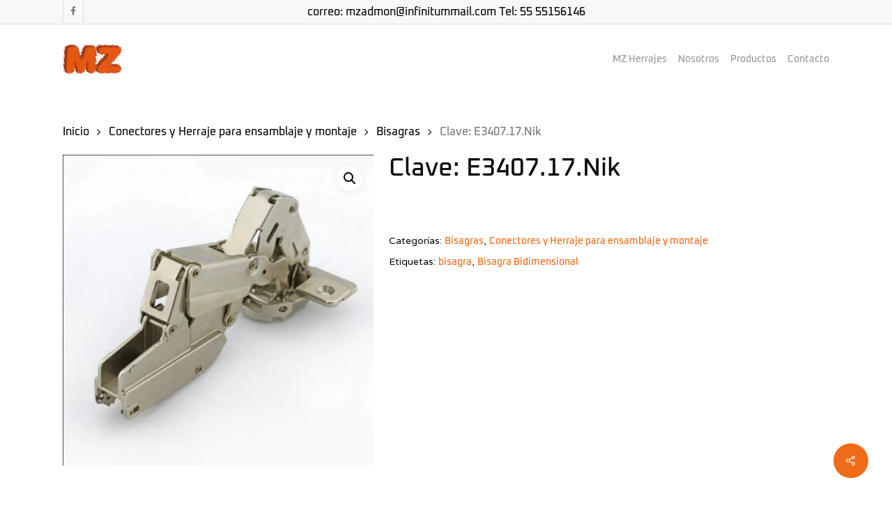

--- FILE ---
content_type: text/html; charset=UTF-8
request_url: https://mzherrajes.mx/producto/clave-e3407-17-nik/
body_size: 52166
content:
<!doctype html><html dir="ltr" lang="es" prefix="og: https://ogp.me/ns#" class="no-js"><head><script>if(navigator.userAgent.match(/MSIE|Internet Explorer/i)||navigator.userAgent.match(/Trident\/7\..*?rv:11/i)){let e=document.location.href;if(!e.match(/[?&]nonitro/)){if(e.indexOf("?")==-1){if(e.indexOf("#")==-1){document.location.href=e+"?nonitro=1"}else{document.location.href=e.replace("#","?nonitro=1#")}}else{if(e.indexOf("#")==-1){document.location.href=e+"&nonitro=1"}else{document.location.href=e.replace("#","&nonitro=1#")}}}}</script><link rel="preconnect" href="https://www.googletagmanager.com" /><link rel="preconnect" href="https://cdn-ibjgp.nitrocdn.com" /><meta charset="UTF-8" /><meta name="viewport" content="width=device-width, initial-scale=1, maximum-scale=1, user-scalable=0" /><title>Clave: E3407.17.Nik - MZ Herrajes</title><meta name="description" content="Bisagra 165ø FULL INSET S/Taq SALICE" /><meta name="robots" content="max-image-preview:large" /><meta name="generator" content="All in One SEO (AIOSEO) 4.9.0" /><meta property="og:locale" content="es_ES" /><meta property="og:site_name" content="MZ Herrajes - Herrajes para muebles" /><meta property="og:type" content="article" /><meta property="og:title" content="Clave: E3407.17.Nik - MZ Herrajes" /><meta property="og:description" content="Bisagra 165ø FULL INSET S/Taq SALICE" /><meta property="og:url" content="https://mzherrajes.mx/producto/clave-e3407-17-nik/" /><meta property="article:published_time" content="2020-12-07T14:53:50+00:00" /><meta property="article:modified_time" content="2022-08-29T16:23:00+00:00" /><meta name="twitter:card" content="summary_large_image" /><meta name="twitter:title" content="Clave: E3407.17.Nik - MZ Herrajes" /><meta name="twitter:description" content="Bisagra 165ø FULL INSET S/Taq SALICE" /><meta name="generator" content="WordPress 6.8.3" /><meta name="generator" content="WooCommerce 10.3.5" /><meta name="generator" content="Powered by WPBakery Page Builder - drag and drop page builder for WordPress." /><meta name="msapplication-TileImage" content="https://mzherrajes.mx/wp-content/uploads/2019/12/cropped-LogoMZFrenteCuadro-270x270.png" /><meta name="generator" content="NitroPack" /><script>var NPSH,NitroScrollHelper;NPSH=NitroScrollHelper=function(){let e=null;const o=window.sessionStorage.getItem("nitroScrollPos");function t(){let e=JSON.parse(window.sessionStorage.getItem("nitroScrollPos"))||{};if(typeof e!=="object"){e={}}e[document.URL]=window.scrollY;window.sessionStorage.setItem("nitroScrollPos",JSON.stringify(e))}window.addEventListener("scroll",function(){if(e!==null){clearTimeout(e)}e=setTimeout(t,200)},{passive:true});let r={};r.getScrollPos=()=>{if(!o){return 0}const e=JSON.parse(o);return e[document.URL]||0};r.isScrolled=()=>{return r.getScrollPos()>document.documentElement.clientHeight*.5};return r}();</script><script>(function(){var a=false;var e=document.documentElement.classList;var i=navigator.userAgent.toLowerCase();var n=["android","iphone","ipad"];var r=n.length;var o;var d=null;for(var t=0;t<r;t++){o=n[t];if(i.indexOf(o)>-1)d=o;if(e.contains(o)){a=true;e.remove(o)}}if(a&&d){e.add(d);if(d=="iphone"||d=="ipad"){e.add("ios")}}})();</script><script type="text/worker" id="nitro-web-worker">var preloadRequests=0;var remainingCount={};var baseURI="";self.onmessage=function(e){switch(e.data.cmd){case"RESOURCE_PRELOAD":var o=e.data.requestId;remainingCount[o]=0;e.data.resources.forEach(function(e){preload(e,function(o){return function(){console.log(o+" DONE: "+e);if(--remainingCount[o]==0){self.postMessage({cmd:"RESOURCE_PRELOAD",requestId:o})}}}(o));remainingCount[o]++});break;case"SET_BASEURI":baseURI=e.data.uri;break}};async function preload(e,o){if(typeof URL!=="undefined"&&baseURI){try{var a=new URL(e,baseURI);e=a.href}catch(e){console.log("Worker error: "+e.message)}}console.log("Preloading "+e);try{var n=new Request(e,{mode:"no-cors",redirect:"follow"});await fetch(n);o()}catch(a){console.log(a);var r=new XMLHttpRequest;r.responseType="blob";r.onload=o;r.onerror=o;r.open("GET",e,true);r.send()}}</script><script id="nprl">(()=>{if(window.NPRL!=undefined)return;(function(e){var t=e.prototype;t.after||(t.after=function(){var e,t=arguments,n=t.length,r=0,i=this,o=i.parentNode,a=Node,c=String,u=document;if(o!==null){while(r<n){(e=t[r])instanceof a?(i=i.nextSibling)!==null?o.insertBefore(e,i):o.appendChild(e):o.appendChild(u.createTextNode(c(e)));++r}}})})(Element);var e,t;e=t=function(){var t=false;var r=window.URL||window.webkitURL;var i=true;var o=false;var a=2;var c=null;var u=null;var d=true;var s=window.nitroGtmExcludes!=undefined;var l=s?JSON.parse(atob(window.nitroGtmExcludes)).map(e=>new RegExp(e)):[];var f;var m;var v=null;var p=null;var g=null;var h={touch:["touchmove","touchend"],default:["mousemove","click","keydown","wheel"]};var E=true;var y=[];var w=false;var b=[];var S=0;var N=0;var L=false;var T=0;var R=null;var O=false;var A=false;var C=false;var P=[];var I=[];var M=[];var k=[];var x=false;var _={};var j=new Map;var B="noModule"in HTMLScriptElement.prototype;var q=requestAnimationFrame||mozRequestAnimationFrame||webkitRequestAnimationFrame||msRequestAnimationFrame;const D="gtm.js?id=";function H(e,t){if(!_[e]){_[e]=[]}_[e].push(t)}function U(e,t){if(_[e]){var n=0,r=_[e];for(var n=0;n<r.length;n++){r[n].call(this,t)}}}function Y(){(function(e,t){var r=null;var i=function(e){r(e)};var o=null;var a={};var c=null;var u=null;var d=0;e.addEventListener(t,function(r){if(["load","DOMContentLoaded"].indexOf(t)!=-1){if(u){Q(function(){e.triggerNitroEvent(t)})}c=true}else if(t=="readystatechange"){d++;n.ogReadyState=d==1?"interactive":"complete";if(u&&u>=d){n.documentReadyState=n.ogReadyState;Q(function(){e.triggerNitroEvent(t)})}}});e.addEventListener(t+"Nitro",function(e){if(["load","DOMContentLoaded"].indexOf(t)!=-1){if(!c){e.preventDefault();e.stopImmediatePropagation()}else{}u=true}else if(t=="readystatechange"){u=n.documentReadyState=="interactive"?1:2;if(d<u){e.preventDefault();e.stopImmediatePropagation()}}});switch(t){case"load":o="onload";break;case"readystatechange":o="onreadystatechange";break;case"pageshow":o="onpageshow";break;default:o=null;break}if(o){Object.defineProperty(e,o,{get:function(){return r},set:function(n){if(typeof n!=="function"){r=null;e.removeEventListener(t+"Nitro",i)}else{if(!r){e.addEventListener(t+"Nitro",i)}r=n}}})}Object.defineProperty(e,"addEventListener"+t,{value:function(r){if(r!=t||!n.startedScriptLoading||document.currentScript&&document.currentScript.hasAttribute("nitro-exclude")){}else{arguments[0]+="Nitro"}e.ogAddEventListener.apply(e,arguments);a[arguments[1]]=arguments[0]}});Object.defineProperty(e,"removeEventListener"+t,{value:function(t){var n=a[arguments[1]];arguments[0]=n;e.ogRemoveEventListener.apply(e,arguments)}});Object.defineProperty(e,"triggerNitroEvent"+t,{value:function(t,n){n=n||e;var r=new Event(t+"Nitro",{bubbles:true});r.isNitroPack=true;Object.defineProperty(r,"type",{get:function(){return t},set:function(){}});Object.defineProperty(r,"target",{get:function(){return n},set:function(){}});e.dispatchEvent(r)}});if(typeof e.triggerNitroEvent==="undefined"){(function(){var t=e.addEventListener;var n=e.removeEventListener;Object.defineProperty(e,"ogAddEventListener",{value:t});Object.defineProperty(e,"ogRemoveEventListener",{value:n});Object.defineProperty(e,"addEventListener",{value:function(n){var r="addEventListener"+n;if(typeof e[r]!=="undefined"){e[r].apply(e,arguments)}else{t.apply(e,arguments)}},writable:true});Object.defineProperty(e,"removeEventListener",{value:function(t){var r="removeEventListener"+t;if(typeof e[r]!=="undefined"){e[r].apply(e,arguments)}else{n.apply(e,arguments)}}});Object.defineProperty(e,"triggerNitroEvent",{value:function(t,n){var r="triggerNitroEvent"+t;if(typeof e[r]!=="undefined"){e[r].apply(e,arguments)}}})})()}}).apply(null,arguments)}Y(window,"load");Y(window,"pageshow");Y(window,"DOMContentLoaded");Y(document,"DOMContentLoaded");Y(document,"readystatechange");try{var F=new Worker(r.createObjectURL(new Blob([document.getElementById("nitro-web-worker").textContent],{type:"text/javascript"})))}catch(e){var F=new Worker("data:text/javascript;base64,"+btoa(document.getElementById("nitro-web-worker").textContent))}F.onmessage=function(e){if(e.data.cmd=="RESOURCE_PRELOAD"){U(e.data.requestId,e)}};if(typeof document.baseURI!=="undefined"){F.postMessage({cmd:"SET_BASEURI",uri:document.baseURI})}var G=function(e){if(--S==0){Q(K)}};var W=function(e){e.target.removeEventListener("load",W);e.target.removeEventListener("error",W);e.target.removeEventListener("nitroTimeout",W);if(e.type!="nitroTimeout"){clearTimeout(e.target.nitroTimeout)}if(--N==0&&S==0){Q(J)}};var X=function(e){var t=e.textContent;try{var n=r.createObjectURL(new Blob([t.replace(/^(?:<!--)?(.*?)(?:-->)?$/gm,"$1")],{type:"text/javascript"}))}catch(e){var n="data:text/javascript;base64,"+btoa(t.replace(/^(?:<!--)?(.*?)(?:-->)?$/gm,"$1"))}return n};var K=function(){n.documentReadyState="interactive";document.triggerNitroEvent("readystatechange");document.triggerNitroEvent("DOMContentLoaded");if(window.pageYOffset||window.pageXOffset){window.dispatchEvent(new Event("scroll"))}A=true;Q(function(){if(N==0){Q(J)}Q($)})};var J=function(){if(!A||O)return;O=true;R.disconnect();en();n.documentReadyState="complete";document.triggerNitroEvent("readystatechange");window.triggerNitroEvent("load",document);window.triggerNitroEvent("pageshow",document);if(window.pageYOffset||window.pageXOffset||location.hash){let e=typeof history.scrollRestoration!=="undefined"&&history.scrollRestoration=="auto";if(e&&typeof NPSH!=="undefined"&&NPSH.getScrollPos()>0&&window.pageYOffset>document.documentElement.clientHeight*.5){window.scrollTo(0,NPSH.getScrollPos())}else if(location.hash){try{let e=document.querySelector(location.hash);if(e){e.scrollIntoView()}}catch(e){}}}var e=null;if(a==1){e=eo}else{e=eu}Q(e)};var Q=function(e){setTimeout(e,0)};var V=function(e){if(e.type=="touchend"||e.type=="click"){g=e}};var $=function(){if(d&&g){setTimeout(function(e){return function(){var t=function(e,t,n){var r=new Event(e,{bubbles:true,cancelable:true});if(e=="click"){r.clientX=t;r.clientY=n}else{r.touches=[{clientX:t,clientY:n}]}return r};var n;if(e.type=="touchend"){var r=e.changedTouches[0];n=document.elementFromPoint(r.clientX,r.clientY);n.dispatchEvent(t("touchstart"),r.clientX,r.clientY);n.dispatchEvent(t("touchend"),r.clientX,r.clientY);n.dispatchEvent(t("click"),r.clientX,r.clientY)}else if(e.type=="click"){n=document.elementFromPoint(e.clientX,e.clientY);n.dispatchEvent(t("click"),e.clientX,e.clientY)}}}(g),150);g=null}};var z=function(e){if(e.tagName=="SCRIPT"&&!e.hasAttribute("data-nitro-for-id")&&!e.hasAttribute("nitro-document-write")||e.tagName=="IMG"&&(e.hasAttribute("src")||e.hasAttribute("srcset"))||e.tagName=="IFRAME"&&e.hasAttribute("src")||e.tagName=="LINK"&&e.hasAttribute("href")&&e.hasAttribute("rel")&&e.getAttribute("rel")=="stylesheet"){if(e.tagName==="IFRAME"&&e.src.indexOf("about:blank")>-1){return}var t="";switch(e.tagName){case"LINK":t=e.href;break;case"IMG":if(k.indexOf(e)>-1)return;t=e.srcset||e.src;break;default:t=e.src;break}var n=e.getAttribute("type");if(!t&&e.tagName!=="SCRIPT")return;if((e.tagName=="IMG"||e.tagName=="LINK")&&(t.indexOf("data:")===0||t.indexOf("blob:")===0))return;if(e.tagName=="SCRIPT"&&n&&n!=="text/javascript"&&n!=="application/javascript"){if(n!=="module"||!B)return}if(e.tagName==="SCRIPT"){if(k.indexOf(e)>-1)return;if(e.noModule&&B){return}let t=null;if(document.currentScript){if(document.currentScript.src&&document.currentScript.src.indexOf(D)>-1){t=document.currentScript}if(document.currentScript.hasAttribute("data-nitro-gtm-id")){e.setAttribute("data-nitro-gtm-id",document.currentScript.getAttribute("data-nitro-gtm-id"))}}else if(window.nitroCurrentScript){if(window.nitroCurrentScript.src&&window.nitroCurrentScript.src.indexOf(D)>-1){t=window.nitroCurrentScript}}if(t&&s){let n=false;for(const t of l){n=e.src?t.test(e.src):t.test(e.textContent);if(n){break}}if(!n){e.type="text/googletagmanagerscript";let n=t.hasAttribute("data-nitro-gtm-id")?t.getAttribute("data-nitro-gtm-id"):t.id;if(!j.has(n)){j.set(n,[])}let r=j.get(n);r.push(e);return}}if(!e.src){if(e.textContent.length>0){e.textContent+="\n;if(document.currentScript.nitroTimeout) {clearTimeout(document.currentScript.nitroTimeout);}; setTimeout(function() { this.dispatchEvent(new Event('load')); }.bind(document.currentScript), 0);"}else{return}}else{}k.push(e)}if(!e.hasOwnProperty("nitroTimeout")){N++;e.addEventListener("load",W,true);e.addEventListener("error",W,true);e.addEventListener("nitroTimeout",W,true);e.nitroTimeout=setTimeout(function(){console.log("Resource timed out",e);e.dispatchEvent(new Event("nitroTimeout"))},5e3)}}};var Z=function(e){if(e.hasOwnProperty("nitroTimeout")&&e.nitroTimeout){clearTimeout(e.nitroTimeout);e.nitroTimeout=null;e.dispatchEvent(new Event("nitroTimeout"))}};document.documentElement.addEventListener("load",function(e){if(e.target.tagName=="SCRIPT"||e.target.tagName=="IMG"){k.push(e.target)}},true);document.documentElement.addEventListener("error",function(e){if(e.target.tagName=="SCRIPT"||e.target.tagName=="IMG"){k.push(e.target)}},true);var ee=["appendChild","replaceChild","insertBefore","prepend","append","before","after","replaceWith","insertAdjacentElement"];var et=function(){if(s){window._nitro_setTimeout=window.setTimeout;window.setTimeout=function(e,t,...n){let r=document.currentScript||window.nitroCurrentScript;if(!r||r.src&&r.src.indexOf(D)==-1){return window._nitro_setTimeout.call(window,e,t,...n)}return window._nitro_setTimeout.call(window,function(e,t){return function(...n){window.nitroCurrentScript=e;t(...n)}}(r,e),t,...n)}}ee.forEach(function(e){HTMLElement.prototype["og"+e]=HTMLElement.prototype[e];HTMLElement.prototype[e]=function(...t){if(this.parentNode||this===document.documentElement){switch(e){case"replaceChild":case"insertBefore":t.pop();break;case"insertAdjacentElement":t.shift();break}t.forEach(function(e){if(!e)return;if(e.tagName=="SCRIPT"){z(e)}else{if(e.children&&e.children.length>0){e.querySelectorAll("script").forEach(z)}}})}return this["og"+e].apply(this,arguments)}})};var en=function(){if(s&&typeof window._nitro_setTimeout==="function"){window.setTimeout=window._nitro_setTimeout}ee.forEach(function(e){HTMLElement.prototype[e]=HTMLElement.prototype["og"+e]})};var er=async function(){if(o){ef(f);ef(V);if(v){clearTimeout(v);v=null}}if(T===1){L=true;return}else if(T===0){T=-1}n.startedScriptLoading=true;Object.defineProperty(document,"readyState",{get:function(){return n.documentReadyState},set:function(){}});var e=document.documentElement;var t={attributes:true,attributeFilter:["src"],childList:true,subtree:true};R=new MutationObserver(function(e,t){e.forEach(function(e){if(e.type=="childList"&&e.addedNodes.length>0){e.addedNodes.forEach(function(e){if(!document.documentElement.contains(e)){return}if(e.tagName=="IMG"||e.tagName=="IFRAME"||e.tagName=="LINK"){z(e)}})}if(e.type=="childList"&&e.removedNodes.length>0){e.removedNodes.forEach(function(e){if(e.tagName=="IFRAME"||e.tagName=="LINK"){Z(e)}})}if(e.type=="attributes"){var t=e.target;if(!document.documentElement.contains(t)){return}if(t.tagName=="IFRAME"||t.tagName=="LINK"||t.tagName=="IMG"||t.tagName=="SCRIPT"){z(t)}}})});R.observe(e,t);if(!s){et()}await Promise.all(P);var r=b.shift();var i=null;var a=false;while(r){var c;var u=JSON.parse(atob(r.meta));var d=u.delay;if(r.type=="inline"){var l=document.getElementById(r.id);if(l){l.remove()}else{r=b.shift();continue}c=X(l);if(c===false){r=b.shift();continue}}else{c=r.src}if(!a&&r.type!="inline"&&(typeof u.attributes.async!="undefined"||typeof u.attributes.defer!="undefined")){if(i===null){i=r}else if(i===r){a=true}if(!a){b.push(r);r=b.shift();continue}}var m=document.createElement("script");m.src=c;m.setAttribute("data-nitro-for-id",r.id);for(var p in u.attributes){try{if(u.attributes[p]===false){m.setAttribute(p,"")}else{m.setAttribute(p,u.attributes[p])}}catch(e){console.log("Error while setting script attribute",m,e)}}m.async=false;if(u.canonicalLink!=""&&Object.getOwnPropertyDescriptor(m,"src")?.configurable!==false){(e=>{Object.defineProperty(m,"src",{get:function(){return e.canonicalLink},set:function(){}})})(u)}if(d){setTimeout((function(e,t){var n=document.querySelector("[data-nitro-marker-id='"+t+"']");if(n){n.after(e)}else{document.head.appendChild(e)}}).bind(null,m,r.id),d)}else{m.addEventListener("load",G);m.addEventListener("error",G);if(!m.noModule||!B){S++}var g=document.querySelector("[data-nitro-marker-id='"+r.id+"']");if(g){Q(function(e,t){return function(){e.after(t)}}(g,m))}else{Q(function(e){return function(){document.head.appendChild(e)}}(m))}}r=b.shift()}};var ei=function(){var e=document.getElementById("nitro-deferred-styles");var t=document.createElement("div");t.innerHTML=e.textContent;return t};var eo=async function(e){isPreload=e&&e.type=="NitroPreload";if(!isPreload){T=-1;E=false;if(o){ef(f);ef(V);if(v){clearTimeout(v);v=null}}}if(w===false){var t=ei();let e=t.querySelectorAll('style,link[rel="stylesheet"]');w=e.length;if(w){let e=document.getElementById("nitro-deferred-styles-marker");e.replaceWith.apply(e,t.childNodes)}else if(isPreload){Q(ed)}else{es()}}else if(w===0&&!isPreload){es()}};var ea=function(){var e=ei();var t=e.childNodes;var n;var r=[];for(var i=0;i<t.length;i++){n=t[i];if(n.href){r.push(n.href)}}var o="css-preload";H(o,function(e){eo(new Event("NitroPreload"))});if(r.length){F.postMessage({cmd:"RESOURCE_PRELOAD",resources:r,requestId:o})}else{Q(function(){U(o)})}};var ec=function(){if(T===-1)return;T=1;var e=[];var t,n;for(var r=0;r<b.length;r++){t=b[r];if(t.type!="inline"){if(t.src){n=JSON.parse(atob(t.meta));if(n.delay)continue;if(n.attributes.type&&n.attributes.type=="module"&&!B)continue;e.push(t.src)}}}if(e.length){var i="js-preload";H(i,function(e){T=2;if(L){Q(er)}});F.postMessage({cmd:"RESOURCE_PRELOAD",resources:e,requestId:i})}};var eu=function(){while(I.length){style=I.shift();if(style.hasAttribute("nitropack-onload")){style.setAttribute("onload",style.getAttribute("nitropack-onload"));Q(function(e){return function(){e.dispatchEvent(new Event("load"))}}(style))}}while(M.length){style=M.shift();if(style.hasAttribute("nitropack-onerror")){style.setAttribute("onerror",style.getAttribute("nitropack-onerror"));Q(function(e){return function(){e.dispatchEvent(new Event("error"))}}(style))}}};var ed=function(){if(!x){if(i){Q(function(){var e=document.getElementById("nitro-critical-css");if(e){e.remove()}})}x=true;onStylesLoadEvent=new Event("NitroStylesLoaded");onStylesLoadEvent.isNitroPack=true;window.dispatchEvent(onStylesLoadEvent)}};var es=function(){if(a==2){Q(er)}else{eu()}};var el=function(e){m.forEach(function(t){document.addEventListener(t,e,true)})};var ef=function(e){m.forEach(function(t){document.removeEventListener(t,e,true)})};if(s){et()}return{setAutoRemoveCriticalCss:function(e){i=e},registerScript:function(e,t,n){b.push({type:"remote",src:e,id:t,meta:n})},registerInlineScript:function(e,t){b.push({type:"inline",id:e,meta:t})},registerStyle:function(e,t,n){y.push({href:e,rel:t,media:n})},onLoadStyle:function(e){I.push(e);if(w!==false&&--w==0){Q(ed);if(E){E=false}else{es()}}},onErrorStyle:function(e){M.push(e);if(w!==false&&--w==0){Q(ed);if(E){E=false}else{es()}}},loadJs:function(e,t){if(!e.src){var n=X(e);if(n!==false){e.src=n;e.textContent=""}}if(t){Q(function(e,t){return function(){e.after(t)}}(t,e))}else{Q(function(e){return function(){document.head.appendChild(e)}}(e))}},loadQueuedResources:async function(){window.dispatchEvent(new Event("NitroBootStart"));if(p){clearTimeout(p);p=null}window.removeEventListener("load",e.loadQueuedResources);f=a==1?er:eo;if(!o||g){Q(f)}else{if(navigator.userAgent.indexOf(" Edge/")==-1){ea();H("css-preload",ec)}el(f);if(u){if(c){v=setTimeout(f,c)}}else{}}},fontPreload:function(e){var t="critical-fonts";H(t,function(e){document.getElementById("nitro-critical-fonts").type="text/css"});F.postMessage({cmd:"RESOURCE_PRELOAD",resources:e,requestId:t})},boot:function(){if(t)return;t=true;C=typeof NPSH!=="undefined"&&NPSH.isScrolled();let n=document.prerendering;if(location.hash||C||n){o=false}m=h.default.concat(h.touch);p=setTimeout(e.loadQueuedResources,1500);el(V);if(C){e.loadQueuedResources()}else{window.addEventListener("load",e.loadQueuedResources)}},addPrerequisite:function(e){P.push(e)},getTagManagerNodes:function(e){if(!e)return j;return j.get(e)??[]}}}();var n,r;n=r=function(){var t=document.write;return{documentWrite:function(n,r){if(n&&n.hasAttribute("nitro-exclude")){return t.call(document,r)}var i=null;if(n.documentWriteContainer){i=n.documentWriteContainer}else{i=document.createElement("span");n.documentWriteContainer=i}var o=null;if(n){if(n.hasAttribute("data-nitro-for-id")){o=document.querySelector('template[data-nitro-marker-id="'+n.getAttribute("data-nitro-for-id")+'"]')}else{o=n}}i.innerHTML+=r;i.querySelectorAll("script").forEach(function(e){e.setAttribute("nitro-document-write","")});if(!i.parentNode){if(o){o.parentNode.insertBefore(i,o)}else{document.body.appendChild(i)}}var a=document.createElement("span");a.innerHTML=r;var c=a.querySelectorAll("script");if(c.length){c.forEach(function(t){var n=t.getAttributeNames();var r=document.createElement("script");n.forEach(function(e){r.setAttribute(e,t.getAttribute(e))});r.async=false;if(!t.src&&t.textContent){r.textContent=t.textContent}e.loadJs(r,o)})}},TrustLogo:function(e,t){var n=document.getElementById(e);var r=document.createElement("img");r.src=t;n.parentNode.insertBefore(r,n)},documentReadyState:"loading",ogReadyState:document.readyState,startedScriptLoading:false,loadScriptDelayed:function(e,t){setTimeout(function(){var t=document.createElement("script");t.src=e;document.head.appendChild(t)},t)}}}();document.write=function(e){n.documentWrite(document.currentScript,e)};document.writeln=function(e){n.documentWrite(document.currentScript,e+"\n")};window.NPRL=e;window.NitroResourceLoader=t;window.NPh=n;window.NitroPackHelper=r})();</script><template id="nitro-deferred-styles-marker"></template><style id="nitro-fonts">@font-face{font-family:icomoon;src:url("https://cdn-ibjgp.nitrocdn.com/mvnNUPwYgTTmkcJqCHRIgYcVfkcmSYUy/assets/static/source/rev-23493ce/mzherrajes.mx/wp-content/themes/salient/css/fonts/3cc58fb16b9c1eeb1186356da438aa90.icomoon.eot");src:url("https://cdn-ibjgp.nitrocdn.com/mvnNUPwYgTTmkcJqCHRIgYcVfkcmSYUy/assets/static/source/rev-23493ce/mzherrajes.mx/wp-content/themes/salient/css/fonts/3cc58fb16b9c1eeb1186356da438aa90.icomoon.ttf") format("truetype");font-weight:400;font-display:swap;font-style:normal}@font-face{font-family:"oxanium";src:url("https://cdn-ibjgp.nitrocdn.com/mvnNUPwYgTTmkcJqCHRIgYcVfkcmSYUy/assets/static/source/rev-23493ce/mzherrajes.mx/wp-content/uploads/useanyfont/200303104312Oxanium.woff2") format("woff2");font-display:swap}@font-face{font-family:"Open Sans";font-style:normal;font-weight:300;font-stretch:100%;src:url("https://fonts.gstatic.com/s/opensans/v44/memvYaGs126MiZpBA-UvWbX2vVnXBbObj2OVTSKmu0SC55K5gw.woff2") format("woff2");unicode-range:U+0460-052F,U+1C80-1C8A,U+20B4,U+2DE0-2DFF,U+A640-A69F,U+FE2E-FE2F;font-display:swap}@font-face{font-family:"Open Sans";font-style:normal;font-weight:300;font-stretch:100%;src:url("https://fonts.gstatic.com/s/opensans/v44/memvYaGs126MiZpBA-UvWbX2vVnXBbObj2OVTSumu0SC55K5gw.woff2") format("woff2");unicode-range:U+0301,U+0400-045F,U+0490-0491,U+04B0-04B1,U+2116;font-display:swap}@font-face{font-family:"Open Sans";font-style:normal;font-weight:300;font-stretch:100%;src:url("https://fonts.gstatic.com/s/opensans/v44/memvYaGs126MiZpBA-UvWbX2vVnXBbObj2OVTSOmu0SC55K5gw.woff2") format("woff2");unicode-range:U+1F00-1FFF;font-display:swap}@font-face{font-family:"Open Sans";font-style:normal;font-weight:300;font-stretch:100%;src:url("https://fonts.gstatic.com/s/opensans/v44/memvYaGs126MiZpBA-UvWbX2vVnXBbObj2OVTSymu0SC55K5gw.woff2") format("woff2");unicode-range:U+0370-0377,U+037A-037F,U+0384-038A,U+038C,U+038E-03A1,U+03A3-03FF;font-display:swap}@font-face{font-family:"Open Sans";font-style:normal;font-weight:300;font-stretch:100%;src:url("https://fonts.gstatic.com/s/opensans/v44/memvYaGs126MiZpBA-UvWbX2vVnXBbObj2OVTS2mu0SC55K5gw.woff2") format("woff2");unicode-range:U+0307-0308,U+0590-05FF,U+200C-2010,U+20AA,U+25CC,U+FB1D-FB4F;font-display:swap}@font-face{font-family:"Open Sans";font-style:normal;font-weight:300;font-stretch:100%;src:url("https://fonts.gstatic.com/s/opensans/v44/memvYaGs126MiZpBA-UvWbX2vVnXBbObj2OVTVOmu0SC55K5gw.woff2") format("woff2");unicode-range:U+0302-0303,U+0305,U+0307-0308,U+0310,U+0312,U+0315,U+031A,U+0326-0327,U+032C,U+032F-0330,U+0332-0333,U+0338,U+033A,U+0346,U+034D,U+0391-03A1,U+03A3-03A9,U+03B1-03C9,U+03D1,U+03D5-03D6,U+03F0-03F1,U+03F4-03F5,U+2016-2017,U+2034-2038,U+203C,U+2040,U+2043,U+2047,U+2050,U+2057,U+205F,U+2070-2071,U+2074-208E,U+2090-209C,U+20D0-20DC,U+20E1,U+20E5-20EF,U+2100-2112,U+2114-2115,U+2117-2121,U+2123-214F,U+2190,U+2192,U+2194-21AE,U+21B0-21E5,U+21F1-21F2,U+21F4-2211,U+2213-2214,U+2216-22FF,U+2308-230B,U+2310,U+2319,U+231C-2321,U+2336-237A,U+237C,U+2395,U+239B-23B7,U+23D0,U+23DC-23E1,U+2474-2475,U+25AF,U+25B3,U+25B7,U+25BD,U+25C1,U+25CA,U+25CC,U+25FB,U+266D-266F,U+27C0-27FF,U+2900-2AFF,U+2B0E-2B11,U+2B30-2B4C,U+2BFE,U+3030,U+FF5B,U+FF5D,U+1D400-1D7FF,U+1EE00-1EEFF;font-display:swap}@font-face{font-family:"Open Sans";font-style:normal;font-weight:300;font-stretch:100%;src:url("https://fonts.gstatic.com/s/opensans/v44/memvYaGs126MiZpBA-UvWbX2vVnXBbObj2OVTUGmu0SC55K5gw.woff2") format("woff2");unicode-range:U+0001-000C,U+000E-001F,U+007F-009F,U+20DD-20E0,U+20E2-20E4,U+2150-218F,U+2190,U+2192,U+2194-2199,U+21AF,U+21E6-21F0,U+21F3,U+2218-2219,U+2299,U+22C4-22C6,U+2300-243F,U+2440-244A,U+2460-24FF,U+25A0-27BF,U+2800-28FF,U+2921-2922,U+2981,U+29BF,U+29EB,U+2B00-2BFF,U+4DC0-4DFF,U+FFF9-FFFB,U+10140-1018E,U+10190-1019C,U+101A0,U+101D0-101FD,U+102E0-102FB,U+10E60-10E7E,U+1D2C0-1D2D3,U+1D2E0-1D37F,U+1F000-1F0FF,U+1F100-1F1AD,U+1F1E6-1F1FF,U+1F30D-1F30F,U+1F315,U+1F31C,U+1F31E,U+1F320-1F32C,U+1F336,U+1F378,U+1F37D,U+1F382,U+1F393-1F39F,U+1F3A7-1F3A8,U+1F3AC-1F3AF,U+1F3C2,U+1F3C4-1F3C6,U+1F3CA-1F3CE,U+1F3D4-1F3E0,U+1F3ED,U+1F3F1-1F3F3,U+1F3F5-1F3F7,U+1F408,U+1F415,U+1F41F,U+1F426,U+1F43F,U+1F441-1F442,U+1F444,U+1F446-1F449,U+1F44C-1F44E,U+1F453,U+1F46A,U+1F47D,U+1F4A3,U+1F4B0,U+1F4B3,U+1F4B9,U+1F4BB,U+1F4BF,U+1F4C8-1F4CB,U+1F4D6,U+1F4DA,U+1F4DF,U+1F4E3-1F4E6,U+1F4EA-1F4ED,U+1F4F7,U+1F4F9-1F4FB,U+1F4FD-1F4FE,U+1F503,U+1F507-1F50B,U+1F50D,U+1F512-1F513,U+1F53E-1F54A,U+1F54F-1F5FA,U+1F610,U+1F650-1F67F,U+1F687,U+1F68D,U+1F691,U+1F694,U+1F698,U+1F6AD,U+1F6B2,U+1F6B9-1F6BA,U+1F6BC,U+1F6C6-1F6CF,U+1F6D3-1F6D7,U+1F6E0-1F6EA,U+1F6F0-1F6F3,U+1F6F7-1F6FC,U+1F700-1F7FF,U+1F800-1F80B,U+1F810-1F847,U+1F850-1F859,U+1F860-1F887,U+1F890-1F8AD,U+1F8B0-1F8BB,U+1F8C0-1F8C1,U+1F900-1F90B,U+1F93B,U+1F946,U+1F984,U+1F996,U+1F9E9,U+1FA00-1FA6F,U+1FA70-1FA7C,U+1FA80-1FA89,U+1FA8F-1FAC6,U+1FACE-1FADC,U+1FADF-1FAE9,U+1FAF0-1FAF8,U+1FB00-1FBFF;font-display:swap}@font-face{font-family:"Open Sans";font-style:normal;font-weight:300;font-stretch:100%;src:url("https://fonts.gstatic.com/s/opensans/v44/memvYaGs126MiZpBA-UvWbX2vVnXBbObj2OVTSCmu0SC55K5gw.woff2") format("woff2");unicode-range:U+0102-0103,U+0110-0111,U+0128-0129,U+0168-0169,U+01A0-01A1,U+01AF-01B0,U+0300-0301,U+0303-0304,U+0308-0309,U+0323,U+0329,U+1EA0-1EF9,U+20AB;font-display:swap}@font-face{font-family:"Open Sans";font-style:normal;font-weight:300;font-stretch:100%;src:url("https://fonts.gstatic.com/s/opensans/v44/memvYaGs126MiZpBA-UvWbX2vVnXBbObj2OVTSGmu0SC55K5gw.woff2") format("woff2");unicode-range:U+0100-02BA,U+02BD-02C5,U+02C7-02CC,U+02CE-02D7,U+02DD-02FF,U+0304,U+0308,U+0329,U+1D00-1DBF,U+1E00-1E9F,U+1EF2-1EFF,U+2020,U+20A0-20AB,U+20AD-20C0,U+2113,U+2C60-2C7F,U+A720-A7FF;font-display:swap}@font-face{font-family:"Open Sans";font-style:normal;font-weight:300;font-stretch:100%;src:url("https://fonts.gstatic.com/s/opensans/v44/memvYaGs126MiZpBA-UvWbX2vVnXBbObj2OVTS-mu0SC55I.woff2") format("woff2");unicode-range:U+0000-00FF,U+0131,U+0152-0153,U+02BB-02BC,U+02C6,U+02DA,U+02DC,U+0304,U+0308,U+0329,U+2000-206F,U+20AC,U+2122,U+2191,U+2193,U+2212,U+2215,U+FEFF,U+FFFD;font-display:swap}@font-face{font-family:"Open Sans";font-style:normal;font-weight:400;font-stretch:100%;src:url("https://fonts.gstatic.com/s/opensans/v44/memvYaGs126MiZpBA-UvWbX2vVnXBbObj2OVTSKmu0SC55K5gw.woff2") format("woff2");unicode-range:U+0460-052F,U+1C80-1C8A,U+20B4,U+2DE0-2DFF,U+A640-A69F,U+FE2E-FE2F;font-display:swap}@font-face{font-family:"Open Sans";font-style:normal;font-weight:400;font-stretch:100%;src:url("https://fonts.gstatic.com/s/opensans/v44/memvYaGs126MiZpBA-UvWbX2vVnXBbObj2OVTSumu0SC55K5gw.woff2") format("woff2");unicode-range:U+0301,U+0400-045F,U+0490-0491,U+04B0-04B1,U+2116;font-display:swap}@font-face{font-family:"Open Sans";font-style:normal;font-weight:400;font-stretch:100%;src:url("https://fonts.gstatic.com/s/opensans/v44/memvYaGs126MiZpBA-UvWbX2vVnXBbObj2OVTSOmu0SC55K5gw.woff2") format("woff2");unicode-range:U+1F00-1FFF;font-display:swap}@font-face{font-family:"Open Sans";font-style:normal;font-weight:400;font-stretch:100%;src:url("https://fonts.gstatic.com/s/opensans/v44/memvYaGs126MiZpBA-UvWbX2vVnXBbObj2OVTSymu0SC55K5gw.woff2") format("woff2");unicode-range:U+0370-0377,U+037A-037F,U+0384-038A,U+038C,U+038E-03A1,U+03A3-03FF;font-display:swap}@font-face{font-family:"Open Sans";font-style:normal;font-weight:400;font-stretch:100%;src:url("https://fonts.gstatic.com/s/opensans/v44/memvYaGs126MiZpBA-UvWbX2vVnXBbObj2OVTS2mu0SC55K5gw.woff2") format("woff2");unicode-range:U+0307-0308,U+0590-05FF,U+200C-2010,U+20AA,U+25CC,U+FB1D-FB4F;font-display:swap}@font-face{font-family:"Open Sans";font-style:normal;font-weight:400;font-stretch:100%;src:url("https://fonts.gstatic.com/s/opensans/v44/memvYaGs126MiZpBA-UvWbX2vVnXBbObj2OVTVOmu0SC55K5gw.woff2") format("woff2");unicode-range:U+0302-0303,U+0305,U+0307-0308,U+0310,U+0312,U+0315,U+031A,U+0326-0327,U+032C,U+032F-0330,U+0332-0333,U+0338,U+033A,U+0346,U+034D,U+0391-03A1,U+03A3-03A9,U+03B1-03C9,U+03D1,U+03D5-03D6,U+03F0-03F1,U+03F4-03F5,U+2016-2017,U+2034-2038,U+203C,U+2040,U+2043,U+2047,U+2050,U+2057,U+205F,U+2070-2071,U+2074-208E,U+2090-209C,U+20D0-20DC,U+20E1,U+20E5-20EF,U+2100-2112,U+2114-2115,U+2117-2121,U+2123-214F,U+2190,U+2192,U+2194-21AE,U+21B0-21E5,U+21F1-21F2,U+21F4-2211,U+2213-2214,U+2216-22FF,U+2308-230B,U+2310,U+2319,U+231C-2321,U+2336-237A,U+237C,U+2395,U+239B-23B7,U+23D0,U+23DC-23E1,U+2474-2475,U+25AF,U+25B3,U+25B7,U+25BD,U+25C1,U+25CA,U+25CC,U+25FB,U+266D-266F,U+27C0-27FF,U+2900-2AFF,U+2B0E-2B11,U+2B30-2B4C,U+2BFE,U+3030,U+FF5B,U+FF5D,U+1D400-1D7FF,U+1EE00-1EEFF;font-display:swap}@font-face{font-family:"Open Sans";font-style:normal;font-weight:400;font-stretch:100%;src:url("https://fonts.gstatic.com/s/opensans/v44/memvYaGs126MiZpBA-UvWbX2vVnXBbObj2OVTUGmu0SC55K5gw.woff2") format("woff2");unicode-range:U+0001-000C,U+000E-001F,U+007F-009F,U+20DD-20E0,U+20E2-20E4,U+2150-218F,U+2190,U+2192,U+2194-2199,U+21AF,U+21E6-21F0,U+21F3,U+2218-2219,U+2299,U+22C4-22C6,U+2300-243F,U+2440-244A,U+2460-24FF,U+25A0-27BF,U+2800-28FF,U+2921-2922,U+2981,U+29BF,U+29EB,U+2B00-2BFF,U+4DC0-4DFF,U+FFF9-FFFB,U+10140-1018E,U+10190-1019C,U+101A0,U+101D0-101FD,U+102E0-102FB,U+10E60-10E7E,U+1D2C0-1D2D3,U+1D2E0-1D37F,U+1F000-1F0FF,U+1F100-1F1AD,U+1F1E6-1F1FF,U+1F30D-1F30F,U+1F315,U+1F31C,U+1F31E,U+1F320-1F32C,U+1F336,U+1F378,U+1F37D,U+1F382,U+1F393-1F39F,U+1F3A7-1F3A8,U+1F3AC-1F3AF,U+1F3C2,U+1F3C4-1F3C6,U+1F3CA-1F3CE,U+1F3D4-1F3E0,U+1F3ED,U+1F3F1-1F3F3,U+1F3F5-1F3F7,U+1F408,U+1F415,U+1F41F,U+1F426,U+1F43F,U+1F441-1F442,U+1F444,U+1F446-1F449,U+1F44C-1F44E,U+1F453,U+1F46A,U+1F47D,U+1F4A3,U+1F4B0,U+1F4B3,U+1F4B9,U+1F4BB,U+1F4BF,U+1F4C8-1F4CB,U+1F4D6,U+1F4DA,U+1F4DF,U+1F4E3-1F4E6,U+1F4EA-1F4ED,U+1F4F7,U+1F4F9-1F4FB,U+1F4FD-1F4FE,U+1F503,U+1F507-1F50B,U+1F50D,U+1F512-1F513,U+1F53E-1F54A,U+1F54F-1F5FA,U+1F610,U+1F650-1F67F,U+1F687,U+1F68D,U+1F691,U+1F694,U+1F698,U+1F6AD,U+1F6B2,U+1F6B9-1F6BA,U+1F6BC,U+1F6C6-1F6CF,U+1F6D3-1F6D7,U+1F6E0-1F6EA,U+1F6F0-1F6F3,U+1F6F7-1F6FC,U+1F700-1F7FF,U+1F800-1F80B,U+1F810-1F847,U+1F850-1F859,U+1F860-1F887,U+1F890-1F8AD,U+1F8B0-1F8BB,U+1F8C0-1F8C1,U+1F900-1F90B,U+1F93B,U+1F946,U+1F984,U+1F996,U+1F9E9,U+1FA00-1FA6F,U+1FA70-1FA7C,U+1FA80-1FA89,U+1FA8F-1FAC6,U+1FACE-1FADC,U+1FADF-1FAE9,U+1FAF0-1FAF8,U+1FB00-1FBFF;font-display:swap}@font-face{font-family:"Open Sans";font-style:normal;font-weight:400;font-stretch:100%;src:url("https://fonts.gstatic.com/s/opensans/v44/memvYaGs126MiZpBA-UvWbX2vVnXBbObj2OVTSCmu0SC55K5gw.woff2") format("woff2");unicode-range:U+0102-0103,U+0110-0111,U+0128-0129,U+0168-0169,U+01A0-01A1,U+01AF-01B0,U+0300-0301,U+0303-0304,U+0308-0309,U+0323,U+0329,U+1EA0-1EF9,U+20AB;font-display:swap}@font-face{font-family:"Open Sans";font-style:normal;font-weight:400;font-stretch:100%;src:url("https://fonts.gstatic.com/s/opensans/v44/memvYaGs126MiZpBA-UvWbX2vVnXBbObj2OVTSGmu0SC55K5gw.woff2") format("woff2");unicode-range:U+0100-02BA,U+02BD-02C5,U+02C7-02CC,U+02CE-02D7,U+02DD-02FF,U+0304,U+0308,U+0329,U+1D00-1DBF,U+1E00-1E9F,U+1EF2-1EFF,U+2020,U+20A0-20AB,U+20AD-20C0,U+2113,U+2C60-2C7F,U+A720-A7FF;font-display:swap}@font-face{font-family:"Open Sans";font-style:normal;font-weight:400;font-stretch:100%;src:url("https://fonts.gstatic.com/s/opensans/v44/memvYaGs126MiZpBA-UvWbX2vVnXBbObj2OVTS-mu0SC55I.woff2") format("woff2");unicode-range:U+0000-00FF,U+0131,U+0152-0153,U+02BB-02BC,U+02C6,U+02DA,U+02DC,U+0304,U+0308,U+0329,U+2000-206F,U+20AC,U+2122,U+2191,U+2193,U+2212,U+2215,U+FEFF,U+FFFD;font-display:swap}@font-face{font-family:"Open Sans";font-style:normal;font-weight:600;font-stretch:100%;src:url("https://fonts.gstatic.com/s/opensans/v44/memvYaGs126MiZpBA-UvWbX2vVnXBbObj2OVTSKmu0SC55K5gw.woff2") format("woff2");unicode-range:U+0460-052F,U+1C80-1C8A,U+20B4,U+2DE0-2DFF,U+A640-A69F,U+FE2E-FE2F;font-display:swap}@font-face{font-family:"Open Sans";font-style:normal;font-weight:600;font-stretch:100%;src:url("https://fonts.gstatic.com/s/opensans/v44/memvYaGs126MiZpBA-UvWbX2vVnXBbObj2OVTSumu0SC55K5gw.woff2") format("woff2");unicode-range:U+0301,U+0400-045F,U+0490-0491,U+04B0-04B1,U+2116;font-display:swap}@font-face{font-family:"Open Sans";font-style:normal;font-weight:600;font-stretch:100%;src:url("https://fonts.gstatic.com/s/opensans/v44/memvYaGs126MiZpBA-UvWbX2vVnXBbObj2OVTSOmu0SC55K5gw.woff2") format("woff2");unicode-range:U+1F00-1FFF;font-display:swap}@font-face{font-family:"Open Sans";font-style:normal;font-weight:600;font-stretch:100%;src:url("https://fonts.gstatic.com/s/opensans/v44/memvYaGs126MiZpBA-UvWbX2vVnXBbObj2OVTSymu0SC55K5gw.woff2") format("woff2");unicode-range:U+0370-0377,U+037A-037F,U+0384-038A,U+038C,U+038E-03A1,U+03A3-03FF;font-display:swap}@font-face{font-family:"Open Sans";font-style:normal;font-weight:600;font-stretch:100%;src:url("https://fonts.gstatic.com/s/opensans/v44/memvYaGs126MiZpBA-UvWbX2vVnXBbObj2OVTS2mu0SC55K5gw.woff2") format("woff2");unicode-range:U+0307-0308,U+0590-05FF,U+200C-2010,U+20AA,U+25CC,U+FB1D-FB4F;font-display:swap}@font-face{font-family:"Open Sans";font-style:normal;font-weight:600;font-stretch:100%;src:url("https://fonts.gstatic.com/s/opensans/v44/memvYaGs126MiZpBA-UvWbX2vVnXBbObj2OVTVOmu0SC55K5gw.woff2") format("woff2");unicode-range:U+0302-0303,U+0305,U+0307-0308,U+0310,U+0312,U+0315,U+031A,U+0326-0327,U+032C,U+032F-0330,U+0332-0333,U+0338,U+033A,U+0346,U+034D,U+0391-03A1,U+03A3-03A9,U+03B1-03C9,U+03D1,U+03D5-03D6,U+03F0-03F1,U+03F4-03F5,U+2016-2017,U+2034-2038,U+203C,U+2040,U+2043,U+2047,U+2050,U+2057,U+205F,U+2070-2071,U+2074-208E,U+2090-209C,U+20D0-20DC,U+20E1,U+20E5-20EF,U+2100-2112,U+2114-2115,U+2117-2121,U+2123-214F,U+2190,U+2192,U+2194-21AE,U+21B0-21E5,U+21F1-21F2,U+21F4-2211,U+2213-2214,U+2216-22FF,U+2308-230B,U+2310,U+2319,U+231C-2321,U+2336-237A,U+237C,U+2395,U+239B-23B7,U+23D0,U+23DC-23E1,U+2474-2475,U+25AF,U+25B3,U+25B7,U+25BD,U+25C1,U+25CA,U+25CC,U+25FB,U+266D-266F,U+27C0-27FF,U+2900-2AFF,U+2B0E-2B11,U+2B30-2B4C,U+2BFE,U+3030,U+FF5B,U+FF5D,U+1D400-1D7FF,U+1EE00-1EEFF;font-display:swap}@font-face{font-family:"Open Sans";font-style:normal;font-weight:600;font-stretch:100%;src:url("https://fonts.gstatic.com/s/opensans/v44/memvYaGs126MiZpBA-UvWbX2vVnXBbObj2OVTUGmu0SC55K5gw.woff2") format("woff2");unicode-range:U+0001-000C,U+000E-001F,U+007F-009F,U+20DD-20E0,U+20E2-20E4,U+2150-218F,U+2190,U+2192,U+2194-2199,U+21AF,U+21E6-21F0,U+21F3,U+2218-2219,U+2299,U+22C4-22C6,U+2300-243F,U+2440-244A,U+2460-24FF,U+25A0-27BF,U+2800-28FF,U+2921-2922,U+2981,U+29BF,U+29EB,U+2B00-2BFF,U+4DC0-4DFF,U+FFF9-FFFB,U+10140-1018E,U+10190-1019C,U+101A0,U+101D0-101FD,U+102E0-102FB,U+10E60-10E7E,U+1D2C0-1D2D3,U+1D2E0-1D37F,U+1F000-1F0FF,U+1F100-1F1AD,U+1F1E6-1F1FF,U+1F30D-1F30F,U+1F315,U+1F31C,U+1F31E,U+1F320-1F32C,U+1F336,U+1F378,U+1F37D,U+1F382,U+1F393-1F39F,U+1F3A7-1F3A8,U+1F3AC-1F3AF,U+1F3C2,U+1F3C4-1F3C6,U+1F3CA-1F3CE,U+1F3D4-1F3E0,U+1F3ED,U+1F3F1-1F3F3,U+1F3F5-1F3F7,U+1F408,U+1F415,U+1F41F,U+1F426,U+1F43F,U+1F441-1F442,U+1F444,U+1F446-1F449,U+1F44C-1F44E,U+1F453,U+1F46A,U+1F47D,U+1F4A3,U+1F4B0,U+1F4B3,U+1F4B9,U+1F4BB,U+1F4BF,U+1F4C8-1F4CB,U+1F4D6,U+1F4DA,U+1F4DF,U+1F4E3-1F4E6,U+1F4EA-1F4ED,U+1F4F7,U+1F4F9-1F4FB,U+1F4FD-1F4FE,U+1F503,U+1F507-1F50B,U+1F50D,U+1F512-1F513,U+1F53E-1F54A,U+1F54F-1F5FA,U+1F610,U+1F650-1F67F,U+1F687,U+1F68D,U+1F691,U+1F694,U+1F698,U+1F6AD,U+1F6B2,U+1F6B9-1F6BA,U+1F6BC,U+1F6C6-1F6CF,U+1F6D3-1F6D7,U+1F6E0-1F6EA,U+1F6F0-1F6F3,U+1F6F7-1F6FC,U+1F700-1F7FF,U+1F800-1F80B,U+1F810-1F847,U+1F850-1F859,U+1F860-1F887,U+1F890-1F8AD,U+1F8B0-1F8BB,U+1F8C0-1F8C1,U+1F900-1F90B,U+1F93B,U+1F946,U+1F984,U+1F996,U+1F9E9,U+1FA00-1FA6F,U+1FA70-1FA7C,U+1FA80-1FA89,U+1FA8F-1FAC6,U+1FACE-1FADC,U+1FADF-1FAE9,U+1FAF0-1FAF8,U+1FB00-1FBFF;font-display:swap}@font-face{font-family:"Open Sans";font-style:normal;font-weight:600;font-stretch:100%;src:url("https://fonts.gstatic.com/s/opensans/v44/memvYaGs126MiZpBA-UvWbX2vVnXBbObj2OVTSCmu0SC55K5gw.woff2") format("woff2");unicode-range:U+0102-0103,U+0110-0111,U+0128-0129,U+0168-0169,U+01A0-01A1,U+01AF-01B0,U+0300-0301,U+0303-0304,U+0308-0309,U+0323,U+0329,U+1EA0-1EF9,U+20AB;font-display:swap}@font-face{font-family:"Open Sans";font-style:normal;font-weight:600;font-stretch:100%;src:url("https://fonts.gstatic.com/s/opensans/v44/memvYaGs126MiZpBA-UvWbX2vVnXBbObj2OVTSGmu0SC55K5gw.woff2") format("woff2");unicode-range:U+0100-02BA,U+02BD-02C5,U+02C7-02CC,U+02CE-02D7,U+02DD-02FF,U+0304,U+0308,U+0329,U+1D00-1DBF,U+1E00-1E9F,U+1EF2-1EFF,U+2020,U+20A0-20AB,U+20AD-20C0,U+2113,U+2C60-2C7F,U+A720-A7FF;font-display:swap}@font-face{font-family:"Open Sans";font-style:normal;font-weight:600;font-stretch:100%;src:url("https://fonts.gstatic.com/s/opensans/v44/memvYaGs126MiZpBA-UvWbX2vVnXBbObj2OVTS-mu0SC55I.woff2") format("woff2");unicode-range:U+0000-00FF,U+0131,U+0152-0153,U+02BB-02BC,U+02C6,U+02DA,U+02DC,U+0304,U+0308,U+0329,U+2000-206F,U+20AC,U+2122,U+2191,U+2193,U+2212,U+2215,U+FEFF,U+FFFD;font-display:swap}@font-face{font-family:"Open Sans";font-style:normal;font-weight:700;font-stretch:100%;src:url("https://fonts.gstatic.com/s/opensans/v44/memvYaGs126MiZpBA-UvWbX2vVnXBbObj2OVTSKmu0SC55K5gw.woff2") format("woff2");unicode-range:U+0460-052F,U+1C80-1C8A,U+20B4,U+2DE0-2DFF,U+A640-A69F,U+FE2E-FE2F;font-display:swap}@font-face{font-family:"Open Sans";font-style:normal;font-weight:700;font-stretch:100%;src:url("https://fonts.gstatic.com/s/opensans/v44/memvYaGs126MiZpBA-UvWbX2vVnXBbObj2OVTSumu0SC55K5gw.woff2") format("woff2");unicode-range:U+0301,U+0400-045F,U+0490-0491,U+04B0-04B1,U+2116;font-display:swap}@font-face{font-family:"Open Sans";font-style:normal;font-weight:700;font-stretch:100%;src:url("https://fonts.gstatic.com/s/opensans/v44/memvYaGs126MiZpBA-UvWbX2vVnXBbObj2OVTSOmu0SC55K5gw.woff2") format("woff2");unicode-range:U+1F00-1FFF;font-display:swap}@font-face{font-family:"Open Sans";font-style:normal;font-weight:700;font-stretch:100%;src:url("https://fonts.gstatic.com/s/opensans/v44/memvYaGs126MiZpBA-UvWbX2vVnXBbObj2OVTSymu0SC55K5gw.woff2") format("woff2");unicode-range:U+0370-0377,U+037A-037F,U+0384-038A,U+038C,U+038E-03A1,U+03A3-03FF;font-display:swap}@font-face{font-family:"Open Sans";font-style:normal;font-weight:700;font-stretch:100%;src:url("https://fonts.gstatic.com/s/opensans/v44/memvYaGs126MiZpBA-UvWbX2vVnXBbObj2OVTS2mu0SC55K5gw.woff2") format("woff2");unicode-range:U+0307-0308,U+0590-05FF,U+200C-2010,U+20AA,U+25CC,U+FB1D-FB4F;font-display:swap}@font-face{font-family:"Open Sans";font-style:normal;font-weight:700;font-stretch:100%;src:url("https://fonts.gstatic.com/s/opensans/v44/memvYaGs126MiZpBA-UvWbX2vVnXBbObj2OVTVOmu0SC55K5gw.woff2") format("woff2");unicode-range:U+0302-0303,U+0305,U+0307-0308,U+0310,U+0312,U+0315,U+031A,U+0326-0327,U+032C,U+032F-0330,U+0332-0333,U+0338,U+033A,U+0346,U+034D,U+0391-03A1,U+03A3-03A9,U+03B1-03C9,U+03D1,U+03D5-03D6,U+03F0-03F1,U+03F4-03F5,U+2016-2017,U+2034-2038,U+203C,U+2040,U+2043,U+2047,U+2050,U+2057,U+205F,U+2070-2071,U+2074-208E,U+2090-209C,U+20D0-20DC,U+20E1,U+20E5-20EF,U+2100-2112,U+2114-2115,U+2117-2121,U+2123-214F,U+2190,U+2192,U+2194-21AE,U+21B0-21E5,U+21F1-21F2,U+21F4-2211,U+2213-2214,U+2216-22FF,U+2308-230B,U+2310,U+2319,U+231C-2321,U+2336-237A,U+237C,U+2395,U+239B-23B7,U+23D0,U+23DC-23E1,U+2474-2475,U+25AF,U+25B3,U+25B7,U+25BD,U+25C1,U+25CA,U+25CC,U+25FB,U+266D-266F,U+27C0-27FF,U+2900-2AFF,U+2B0E-2B11,U+2B30-2B4C,U+2BFE,U+3030,U+FF5B,U+FF5D,U+1D400-1D7FF,U+1EE00-1EEFF;font-display:swap}@font-face{font-family:"Open Sans";font-style:normal;font-weight:700;font-stretch:100%;src:url("https://fonts.gstatic.com/s/opensans/v44/memvYaGs126MiZpBA-UvWbX2vVnXBbObj2OVTUGmu0SC55K5gw.woff2") format("woff2");unicode-range:U+0001-000C,U+000E-001F,U+007F-009F,U+20DD-20E0,U+20E2-20E4,U+2150-218F,U+2190,U+2192,U+2194-2199,U+21AF,U+21E6-21F0,U+21F3,U+2218-2219,U+2299,U+22C4-22C6,U+2300-243F,U+2440-244A,U+2460-24FF,U+25A0-27BF,U+2800-28FF,U+2921-2922,U+2981,U+29BF,U+29EB,U+2B00-2BFF,U+4DC0-4DFF,U+FFF9-FFFB,U+10140-1018E,U+10190-1019C,U+101A0,U+101D0-101FD,U+102E0-102FB,U+10E60-10E7E,U+1D2C0-1D2D3,U+1D2E0-1D37F,U+1F000-1F0FF,U+1F100-1F1AD,U+1F1E6-1F1FF,U+1F30D-1F30F,U+1F315,U+1F31C,U+1F31E,U+1F320-1F32C,U+1F336,U+1F378,U+1F37D,U+1F382,U+1F393-1F39F,U+1F3A7-1F3A8,U+1F3AC-1F3AF,U+1F3C2,U+1F3C4-1F3C6,U+1F3CA-1F3CE,U+1F3D4-1F3E0,U+1F3ED,U+1F3F1-1F3F3,U+1F3F5-1F3F7,U+1F408,U+1F415,U+1F41F,U+1F426,U+1F43F,U+1F441-1F442,U+1F444,U+1F446-1F449,U+1F44C-1F44E,U+1F453,U+1F46A,U+1F47D,U+1F4A3,U+1F4B0,U+1F4B3,U+1F4B9,U+1F4BB,U+1F4BF,U+1F4C8-1F4CB,U+1F4D6,U+1F4DA,U+1F4DF,U+1F4E3-1F4E6,U+1F4EA-1F4ED,U+1F4F7,U+1F4F9-1F4FB,U+1F4FD-1F4FE,U+1F503,U+1F507-1F50B,U+1F50D,U+1F512-1F513,U+1F53E-1F54A,U+1F54F-1F5FA,U+1F610,U+1F650-1F67F,U+1F687,U+1F68D,U+1F691,U+1F694,U+1F698,U+1F6AD,U+1F6B2,U+1F6B9-1F6BA,U+1F6BC,U+1F6C6-1F6CF,U+1F6D3-1F6D7,U+1F6E0-1F6EA,U+1F6F0-1F6F3,U+1F6F7-1F6FC,U+1F700-1F7FF,U+1F800-1F80B,U+1F810-1F847,U+1F850-1F859,U+1F860-1F887,U+1F890-1F8AD,U+1F8B0-1F8BB,U+1F8C0-1F8C1,U+1F900-1F90B,U+1F93B,U+1F946,U+1F984,U+1F996,U+1F9E9,U+1FA00-1FA6F,U+1FA70-1FA7C,U+1FA80-1FA89,U+1FA8F-1FAC6,U+1FACE-1FADC,U+1FADF-1FAE9,U+1FAF0-1FAF8,U+1FB00-1FBFF;font-display:swap}@font-face{font-family:"Open Sans";font-style:normal;font-weight:700;font-stretch:100%;src:url("https://fonts.gstatic.com/s/opensans/v44/memvYaGs126MiZpBA-UvWbX2vVnXBbObj2OVTSCmu0SC55K5gw.woff2") format("woff2");unicode-range:U+0102-0103,U+0110-0111,U+0128-0129,U+0168-0169,U+01A0-01A1,U+01AF-01B0,U+0300-0301,U+0303-0304,U+0308-0309,U+0323,U+0329,U+1EA0-1EF9,U+20AB;font-display:swap}@font-face{font-family:"Open Sans";font-style:normal;font-weight:700;font-stretch:100%;src:url("https://fonts.gstatic.com/s/opensans/v44/memvYaGs126MiZpBA-UvWbX2vVnXBbObj2OVTSGmu0SC55K5gw.woff2") format("woff2");unicode-range:U+0100-02BA,U+02BD-02C5,U+02C7-02CC,U+02CE-02D7,U+02DD-02FF,U+0304,U+0308,U+0329,U+1D00-1DBF,U+1E00-1E9F,U+1EF2-1EFF,U+2020,U+20A0-20AB,U+20AD-20C0,U+2113,U+2C60-2C7F,U+A720-A7FF;font-display:swap}@font-face{font-family:"Open Sans";font-style:normal;font-weight:700;font-stretch:100%;src:url("https://fonts.gstatic.com/s/opensans/v44/memvYaGs126MiZpBA-UvWbX2vVnXBbObj2OVTS-mu0SC55I.woff2") format("woff2");unicode-range:U+0000-00FF,U+0131,U+0152-0153,U+02BB-02BC,U+02C6,U+02DA,U+02DC,U+0304,U+0308,U+0329,U+2000-206F,U+20AC,U+2122,U+2191,U+2193,U+2212,U+2215,U+FEFF,U+FFFD;font-display:swap}@font-face{font-family:"Montserrat";font-style:normal;font-weight:700;src:url("https://fonts.gstatic.com/s/montserrat/v31/JTUHjIg1_i6t8kCHKm4532VJOt5-QNFgpCuM73w0aXp-p7K4KLjztg.woff2") format("woff2");unicode-range:U+0460-052F,U+1C80-1C8A,U+20B4,U+2DE0-2DFF,U+A640-A69F,U+FE2E-FE2F;font-display:swap}@font-face{font-family:"Montserrat";font-style:normal;font-weight:700;src:url("https://fonts.gstatic.com/s/montserrat/v31/JTUHjIg1_i6t8kCHKm4532VJOt5-QNFgpCuM73w9aXp-p7K4KLjztg.woff2") format("woff2");unicode-range:U+0301,U+0400-045F,U+0490-0491,U+04B0-04B1,U+2116;font-display:swap}@font-face{font-family:"Montserrat";font-style:normal;font-weight:700;src:url("https://fonts.gstatic.com/s/montserrat/v31/JTUHjIg1_i6t8kCHKm4532VJOt5-QNFgpCuM73w2aXp-p7K4KLjztg.woff2") format("woff2");unicode-range:U+0102-0103,U+0110-0111,U+0128-0129,U+0168-0169,U+01A0-01A1,U+01AF-01B0,U+0300-0301,U+0303-0304,U+0308-0309,U+0323,U+0329,U+1EA0-1EF9,U+20AB;font-display:swap}@font-face{font-family:"Montserrat";font-style:normal;font-weight:700;src:url("https://fonts.gstatic.com/s/montserrat/v31/JTUHjIg1_i6t8kCHKm4532VJOt5-QNFgpCuM73w3aXp-p7K4KLjztg.woff2") format("woff2");unicode-range:U+0100-02BA,U+02BD-02C5,U+02C7-02CC,U+02CE-02D7,U+02DD-02FF,U+0304,U+0308,U+0329,U+1D00-1DBF,U+1E00-1E9F,U+1EF2-1EFF,U+2020,U+20A0-20AB,U+20AD-20C0,U+2113,U+2C60-2C7F,U+A720-A7FF;font-display:swap}@font-face{font-family:"Montserrat";font-style:normal;font-weight:700;src:url("https://fonts.gstatic.com/s/montserrat/v31/JTUHjIg1_i6t8kCHKm4532VJOt5-QNFgpCuM73w5aXp-p7K4KLg.woff2") format("woff2");unicode-range:U+0000-00FF,U+0131,U+0152-0153,U+02BB-02BC,U+02C6,U+02DA,U+02DC,U+0304,U+0308,U+0329,U+2000-206F,U+20AC,U+2122,U+2191,U+2193,U+2212,U+2215,U+FEFF,U+FFFD;font-display:swap}@font-face{font-family:"Playfair Display";font-style:normal;font-weight:400;src:url("https://fonts.gstatic.com/s/playfairdisplay/v40/nuFvD-vYSZviVYUb_rj3ij__anPXJzDwcbmjWBN2PKdFvXDTbtPK-F2qC0usEw.woff2") format("woff2");unicode-range:U+0301,U+0400-045F,U+0490-0491,U+04B0-04B1,U+2116;font-display:swap}@font-face{font-family:"Playfair Display";font-style:normal;font-weight:400;src:url("https://fonts.gstatic.com/s/playfairdisplay/v40/nuFvD-vYSZviVYUb_rj3ij__anPXJzDwcbmjWBN2PKdFvXDYbtPK-F2qC0usEw.woff2") format("woff2");unicode-range:U+0102-0103,U+0110-0111,U+0128-0129,U+0168-0169,U+01A0-01A1,U+01AF-01B0,U+0300-0301,U+0303-0304,U+0308-0309,U+0323,U+0329,U+1EA0-1EF9,U+20AB;font-display:swap}@font-face{font-family:"Playfair Display";font-style:normal;font-weight:400;src:url("https://fonts.gstatic.com/s/playfairdisplay/v40/nuFvD-vYSZviVYUb_rj3ij__anPXJzDwcbmjWBN2PKdFvXDZbtPK-F2qC0usEw.woff2") format("woff2");unicode-range:U+0100-02BA,U+02BD-02C5,U+02C7-02CC,U+02CE-02D7,U+02DD-02FF,U+0304,U+0308,U+0329,U+1D00-1DBF,U+1E00-1E9F,U+1EF2-1EFF,U+2020,U+20A0-20AB,U+20AD-20C0,U+2113,U+2C60-2C7F,U+A720-A7FF;font-display:swap}@font-face{font-family:"Playfair Display";font-style:normal;font-weight:400;src:url("https://fonts.gstatic.com/s/playfairdisplay/v40/nuFvD-vYSZviVYUb_rj3ij__anPXJzDwcbmjWBN2PKdFvXDXbtPK-F2qC0s.woff2") format("woff2");unicode-range:U+0000-00FF,U+0131,U+0152-0153,U+02BB-02BC,U+02C6,U+02DA,U+02DC,U+0304,U+0308,U+0329,U+2000-206F,U+20AC,U+2122,U+2191,U+2193,U+2212,U+2215,U+FEFF,U+FFFD;font-display:swap}@font-face{font-family:"Varela Round";font-style:normal;font-weight:400;src:url("https://fonts.gstatic.com/s/varelaround/v21/w8gdH283Tvk__Lua32TysjIfpcuPLdshZhVB.woff2") format("woff2");unicode-range:U+0307-0308,U+0590-05FF,U+200C-2010,U+20AA,U+25CC,U+FB1D-FB4F;font-display:swap}@font-face{font-family:"Varela Round";font-style:normal;font-weight:400;src:url("https://fonts.gstatic.com/s/varelaround/v21/w8gdH283Tvk__Lua32TysjIfqMuPLdshZhVB.woff2") format("woff2");unicode-range:U+0102-0103,U+0110-0111,U+0128-0129,U+0168-0169,U+01A0-01A1,U+01AF-01B0,U+0300-0301,U+0303-0304,U+0308-0309,U+0323,U+0329,U+1EA0-1EF9,U+20AB;font-display:swap}@font-face{font-family:"Varela Round";font-style:normal;font-weight:400;src:url("https://fonts.gstatic.com/s/varelaround/v21/w8gdH283Tvk__Lua32TysjIfqcuPLdshZhVB.woff2") format("woff2");unicode-range:U+0100-02BA,U+02BD-02C5,U+02C7-02CC,U+02CE-02D7,U+02DD-02FF,U+0304,U+0308,U+0329,U+1D00-1DBF,U+1E00-1E9F,U+1EF2-1EFF,U+2020,U+20A0-20AB,U+20AD-20C0,U+2113,U+2C60-2C7F,U+A720-A7FF;font-display:swap}@font-face{font-family:"Varela Round";font-style:normal;font-weight:400;src:url("https://fonts.gstatic.com/s/varelaround/v21/w8gdH283Tvk__Lua32TysjIfp8uPLdshZg.woff2") format("woff2");unicode-range:U+0000-00FF,U+0131,U+0152-0153,U+02BB-02BC,U+02C6,U+02DA,U+02DC,U+0304,U+0308,U+0329,U+2000-206F,U+20AC,U+2122,U+2191,U+2193,U+2212,U+2215,U+FEFF,U+FFFD;font-display:swap}</style><style type="text/css" id="nitro-critical-css">.wpcf7 .hidden-fields-container{display:none}.wpcf7 form .wpcf7-response-output{margin:2em .5em 1em;padding:.2em 1em;border:2px solid #00a0d2}.wpcf7 form.init .wpcf7-response-output{display:none}.nectar-social.fixed>a:before{background-color:#000}@media only screen and (max-width:999px){.nectar-social.fixed>a{-webkit-transform:scale(0);transform:scale(0)}.nectar-social.fixed{margin:0;height:50px}}.nectar-social.fixed{position:fixed;right:34px;bottom:34px;height:50px;width:50px;line-height:50px;z-index:1000}.nectar-social.fixed>a{height:50px;width:50px;line-height:52px;text-align:center;display:block;position:absolute;bottom:0;left:0;z-index:10}.nectar-social.fixed>a:before{display:block;content:"";position:absolute;top:0;left:0;width:100%;height:100%;transform:translateZ(0);backface-visibility:hidden;border-radius:50%}.nectar-social.fixed>a>[class^=icon-].icon-default-style{font-size:16px;height:50px;width:50px;line-height:50px;color:#fff;left:-1px;top:0;z-index:10;position:relative}.nectar-social.fixed .nectar-social-inner{position:absolute;height:50px;width:50px;bottom:0;left:0;z-index:1;text-align:center}.nectar-social.fixed .nectar-social-inner a{display:block;line-height:36px;height:36px;padding:0;margin:0;width:36px;left:7px;position:absolute;opacity:0;border:none;top:0;box-shadow:0 7px 15px rgba(0,0,0,.2);border-radius:50%}.nectar-social.fixed>a:after,.nectar-social.fixed .nectar-social-inner a:after{background-color:#fff;position:absolute;width:100%;height:100%;top:0;left:0;opacity:0;content:"";display:block;border-radius:50%}.nectar-social.fixed .nectar-social-inner a:nth-child(1){transform:translateY(0px) scale(0);-webkit-transform:translateY(0px) scale(0)}.nectar-social.fixed .nectar-social-inner a:nth-child(2){-webkit-transform:translateY(-36px) scale(0);transform:translateY(-36px) scale(0)}.nectar-social.fixed .nectar-social-inner a:nth-child(3){-webkit-transform:translateY(-86px) scale(0);transform:translateY(-86px) scale(0)}.nectar-social.fixed .nectar-social-inner a:nth-child(4){-webkit-transform:translateY(-136px) scale(0);transform:translateY(-136px) scale(0)}body .nectar-social.fixed a i,#ajax-content-wrap .nectar-social.fixed a i{color:#fff;font-size:14px;top:0;padding-right:0;display:block}body .nectar-social.fixed .nectar-social-inner a i,#ajax-content-wrap .nectar-social.fixed .nectar-social-inner a i{height:36px;line-height:36px;width:36px}.nectar-social.fixed .facebook-share{background-color:#6a75c8}.nectar-social.fixed .twitter-share{background-color:#6abaf7}.nectar-social.fixed .linkedin-share{background-color:#2e82d9}.nectar-social.fixed .pinterest-share{background-color:red}.nectar-social .social-text{display:none}body .pinterest-share i,body .facebook-share i,body .twitter-share i,body .linkedin-share i,.nectar-social .icon-default-style.steadysets-icon-share{background-color:transparent;border-radius:0;font-weight:400;font-size:20px;height:20px;width:auto;line-height:20px;color:#ddd}.nectar-social .nectar-social-inner a,.nectar-social.fixed>a{text-decoration:none !important}.screen-reader-text{border:0;clip:rect(1px,1px,1px,1px);clip-path:inset(50%);height:1px;margin:-1px;overflow:hidden;padding:0;position:absolute !important;width:1px;word-wrap:normal !important}body .nectar-social[data-color-override=override].fixed>a:before,body .nectar-social[data-color-override=override].fixed .nectar-social-inner a{background-color:#f06b18}button.pswp__button{box-shadow:none !important;background-image:url("https://cdn-ibjgp.nitrocdn.com/mvnNUPwYgTTmkcJqCHRIgYcVfkcmSYUy/assets/images/optimized/rev-c95a765/mzherrajes.mx/wp-content/plugins/woocommerce/assets/css/photoswipe/default-skin/default-skin.png") !important}button.pswp__button.nitro-lazy{background-image:none !important}button.pswp__button,button.pswp__button--arrow--left::before,button.pswp__button--arrow--right::before{background-color:transparent !important}button.pswp__button--arrow--left,button.pswp__button--arrow--right{background-image:none !important}button.pswp__button--arrow--left.nitro-lazy,button.pswp__button--arrow--right.nitro-lazy{background-image:none !important}.pswp{display:none;position:absolute;width:100%;height:100%;left:0;top:0;overflow:hidden;-ms-touch-action:none;touch-action:none;z-index:1500;-webkit-text-size-adjust:100%;-webkit-backface-visibility:hidden;outline:0}.pswp *{-webkit-box-sizing:border-box;box-sizing:border-box}.pswp__bg{position:absolute;left:0;top:0;width:100%;height:100%;background:#000;opacity:0;-webkit-transform:translateZ(0);transform:translateZ(0);-webkit-backface-visibility:hidden;will-change:opacity}.pswp__scroll-wrap{position:absolute;left:0;top:0;width:100%;height:100%;overflow:hidden}.pswp__container{-ms-touch-action:none;touch-action:none;position:absolute;left:0;right:0;top:0;bottom:0}.pswp__container{-webkit-touch-callout:none}.pswp__bg{will-change:opacity}.pswp__container{-webkit-backface-visibility:hidden}.pswp__item{position:absolute;left:0;right:0;top:0;bottom:0;overflow:hidden}.pswp__button{width:44px;height:44px;position:relative;background:0 0;overflow:visible;-webkit-appearance:none;display:block;border:0;padding:0;margin:0;float:left;opacity:.75;-webkit-box-shadow:none;box-shadow:none}.pswp__button::-moz-focus-inner{padding:0;border:0}.pswp__button,.pswp__button--arrow--left:before,.pswp__button--arrow--right:before{background:url("https://cdn-ibjgp.nitrocdn.com/mvnNUPwYgTTmkcJqCHRIgYcVfkcmSYUy/assets/images/optimized/rev-c95a765/mzherrajes.mx/wp-content/plugins/woocommerce/assets/css/photoswipe/default-skin/default-skin.png") 0 0 no-repeat;background-size:264px 88px;width:44px;height:44px}.pswp__button--close{background-position:0 -44px}.pswp__button--share{background-position:-44px -44px}.pswp__button--fs{display:none}.pswp__button--zoom{display:none;background-position:-88px 0}.pswp__button--arrow--left,.pswp__button--arrow--right{background:0 0;top:50%;margin-top:-50px;width:70px;height:100px;position:absolute}.pswp__button--arrow--left{left:0}.pswp__button--arrow--right{right:0}.pswp__button--arrow--left:before,.pswp__button--arrow--right:before{content:"";top:35px;background-color:rgba(0,0,0,.3);height:30px;width:32px;position:absolute}.pswp__button--arrow--left:before{left:6px;background-position:-138px -44px}.pswp__button--arrow--right:before{right:6px;background-position:-94px -44px}.pswp__share-modal{display:block;background:rgba(0,0,0,.5);width:100%;height:100%;top:0;left:0;padding:10px;position:absolute;z-index:1600;opacity:0;-webkit-backface-visibility:hidden;will-change:opacity}.pswp__share-modal--hidden{display:none}.pswp__share-tooltip{z-index:1620;position:absolute;background:#fff;top:56px;border-radius:2px;display:block;width:auto;right:44px;-webkit-box-shadow:0 2px 5px rgba(0,0,0,.25);box-shadow:0 2px 5px rgba(0,0,0,.25);-webkit-transform:translateY(6px);-ms-transform:translateY(6px);transform:translateY(6px);-webkit-backface-visibility:hidden;will-change:transform}.pswp__counter{position:relative;left:0;top:0;height:44px;font-size:13px;line-height:44px;color:#fff;opacity:.75;padding:0 10px;margin-inline-end:auto}.pswp__caption{position:absolute;left:0;bottom:0;width:100%;min-height:44px}.pswp__caption__center{text-align:left;max-width:420px;margin:0 auto;font-size:13px;padding:10px;line-height:20px;color:#ccc}.pswp__preloader{width:44px;height:44px;position:absolute;top:0;left:50%;margin-left:-22px;opacity:0;will-change:opacity;direction:ltr}.pswp__preloader__icn{width:20px;height:20px;margin:12px}@media screen and (max-width:1024px){.pswp__preloader{position:relative;left:auto;top:auto;margin:0;float:right}}.pswp__ui{-webkit-font-smoothing:auto;visibility:visible;opacity:1;z-index:1550}.pswp__top-bar{position:absolute;left:0;top:0;height:44px;width:100%;display:flex;justify-content:flex-end}.pswp__caption,.pswp__top-bar{-webkit-backface-visibility:hidden;will-change:opacity}.pswp__caption,.pswp__top-bar{background-color:rgba(0,0,0,.5)}.pswp__ui--hidden .pswp__button--arrow--left,.pswp__ui--hidden .pswp__button--arrow--right,.pswp__ui--hidden .pswp__caption,.pswp__ui--hidden .pswp__top-bar{opacity:.001}:root{--woocommerce:#720eec;--wc-green:#7ad03a;--wc-red:#a00;--wc-orange:#ffba00;--wc-blue:#2ea2cc;--wc-primary:#720eec;--wc-primary-text:#fcfbfe;--wc-secondary:#e9e6ed;--wc-secondary-text:#515151;--wc-highlight:#958e09;--wc-highligh-text:#fff;--wc-content-bg:#fff;--wc-subtext:#767676;--wc-form-border-color:rgba(32,7,7,.8);--wc-form-border-radius:4px;--wc-form-border-width:1px}.woocommerce img,.woocommerce-page img{height:auto;max-width:100%}.woocommerce div.product div.images,.woocommerce-page div.product div.images{float:left;width:48%}.woocommerce div.product div.summary,.woocommerce-page div.product div.summary{float:right;width:48%;clear:none}.woocommerce div.product .woocommerce-tabs,.woocommerce-page div.product .woocommerce-tabs{clear:both}.woocommerce div.product .woocommerce-tabs ul.tabs:after,.woocommerce div.product .woocommerce-tabs ul.tabs:before,.woocommerce-page div.product .woocommerce-tabs ul.tabs:after,.woocommerce-page div.product .woocommerce-tabs ul.tabs:before{content:" ";display:table}.woocommerce div.product .woocommerce-tabs ul.tabs:after,.woocommerce-page div.product .woocommerce-tabs ul.tabs:after{clear:both}.woocommerce div.product .woocommerce-tabs ul.tabs li,.woocommerce-page div.product .woocommerce-tabs ul.tabs li{display:inline-block}.woocommerce ul.products,.woocommerce-page ul.products{clear:both}.woocommerce ul.products:after,.woocommerce ul.products:before,.woocommerce-page ul.products:after,.woocommerce-page ul.products:before{content:" ";display:table}.woocommerce ul.products:after,.woocommerce-page ul.products:after{clear:both}.woocommerce ul.products li.product,.woocommerce-page ul.products li.product{float:left;margin:0 3.8% 2.992em 0;padding:0;position:relative;width:22.05%;margin-left:0}.woocommerce ul.products li.first,.woocommerce-page ul.products li.first{clear:both}.woocommerce ul.products li.last,.woocommerce-page ul.products li.last{margin-right:0}:root{--woocommerce:#720eec;--wc-green:#7ad03a;--wc-red:#a00;--wc-orange:#ffba00;--wc-blue:#2ea2cc;--wc-primary:#720eec;--wc-primary-text:#fcfbfe;--wc-secondary:#e9e6ed;--wc-secondary-text:#515151;--wc-highlight:#958e09;--wc-highligh-text:#fff;--wc-content-bg:#fff;--wc-subtext:#767676;--wc-form-border-color:rgba(32,7,7,.8);--wc-form-border-radius:4px;--wc-form-border-width:1px}.screen-reader-text{clip:rect(1px,1px,1px,1px);height:1px;overflow:hidden;position:absolute !important;width:1px;word-wrap:normal !important}.clear{clear:both}.woocommerce .woocommerce-breadcrumb{margin:0 0 1em;padding:0}.woocommerce .woocommerce-breadcrumb:after,.woocommerce .woocommerce-breadcrumb:before{content:" ";display:table}.woocommerce .woocommerce-breadcrumb:after{clear:both}.woocommerce div.product{margin-bottom:0;position:relative}.woocommerce div.product .product_title{clear:none;margin-top:0;padding:0}.woocommerce div.product div.images{margin-bottom:2em}.woocommerce div.product div.images img{display:block;width:100%;height:auto;box-shadow:none}.woocommerce div.product div.images.woocommerce-product-gallery{position:relative}.woocommerce div.product div.images .woocommerce-product-gallery__image a{display:block;outline-offset:-2px}.woocommerce div.product div.summary{margin-bottom:2em}.woocommerce div.product .woocommerce-tabs ul.tabs{list-style:none;padding:0 0 0 1em;margin:0 0 1.618em;overflow:hidden;position:relative}.woocommerce div.product .woocommerce-tabs ul.tabs li{border:1px solid #cfc8d8;background-color:#e9e6ed;color:#515151;display:inline-block;position:relative;z-index:0;border-radius:4px 4px 0 0;margin:0 -5px;padding:0 1em}.woocommerce div.product .woocommerce-tabs ul.tabs li a{display:inline-block;padding:.5em 0;font-weight:700;color:#515151;text-decoration:none}.woocommerce div.product .woocommerce-tabs ul.tabs li:after,.woocommerce div.product .woocommerce-tabs ul.tabs li:before{border:1px solid #cfc8d8;position:absolute;bottom:-1px;width:5px;height:5px;content:" ";box-sizing:border-box}.woocommerce div.product .woocommerce-tabs ul.tabs li:before{left:-5px;border-bottom-right-radius:4px;border-width:0 1px 1px 0;box-shadow:2px 2px 0 #e9e6ed}.woocommerce div.product .woocommerce-tabs ul.tabs li:after{right:-5px;border-bottom-left-radius:4px;border-width:0 0 1px 1px;box-shadow:-2px 2px 0 #e9e6ed}.woocommerce div.product .woocommerce-tabs ul.tabs:before{position:absolute;content:" ";width:100%;bottom:0;left:0;border-bottom:1px solid #cfc8d8;z-index:1}.woocommerce div.product .woocommerce-tabs .panel{margin:0 0 2em;padding:0}.woocommerce .products ul,.woocommerce ul.products{margin:0 0 1em;padding:0;list-style:none outside;clear:both}.woocommerce .products ul:after,.woocommerce .products ul:before,.woocommerce ul.products:after,.woocommerce ul.products:before{content:" ";display:table}.woocommerce .products ul:after,.woocommerce ul.products:after{clear:both}.woocommerce .products ul li,.woocommerce ul.products li{list-style:none outside}.woocommerce ul.products li.product a{text-decoration:none}.woocommerce ul.products li.product a img{width:100%;height:auto;display:block;margin:0 0 1em;box-shadow:none}.woocommerce:where(body:not(.woocommerce-uses-block-theme)) .woocommerce-breadcrumb{font-size:.92em;color:#767676}.woocommerce:where(body:not(.woocommerce-uses-block-theme)) .woocommerce-breadcrumb a{color:#767676}.woocommerce:where(body:not(.woocommerce-uses-block-theme)) div.product p.price{color:#958e09;font-size:1.25em}i[class^="icon-"],[class*=" icon-"],i[class*="fa-"]{font-family:FontAwesome;font-weight:normal;font-style:normal;text-decoration:inherit;-webkit-font-smoothing:antialiased}[class^="icon-"]:before,[class*=" icon-"]:before{text-decoration:inherit;speak:none}[class^="icon-"],[class*=" icon-"]{display:inline;width:auto;height:auto;line-height:normal;vertical-align:baseline;background-image:none;background-position:0% 0%;background-repeat:repeat;margin-top:0}.fa{display:inline-block;font:normal normal normal 14px/1 FontAwesome;font-size:inherit;text-rendering:auto;-webkit-font-smoothing:antialiased;-moz-osx-font-smoothing:grayscale}.fa-facebook:before{content:""}.fa-pinterest:before{content:""}.fa-linkedin:before{content:""}.fa-angle-right:before{content:""}.col{position:relative;display:block;width:100%}@media (min-width:691px){.col{margin-right:2%}}.col:last-child{margin-right:0}.col.col_last{margin-right:0}a,body,div,fieldset,form,h1,h2,header,html,i,img,label,li,nav,p,section,span,ul{margin:0;padding:0;border:0;font-size:100%;font:inherit;vertical-align:baseline}html{max-width:100%;overflow-y:scroll;overflow-x:hidden}body{max-width:100%;overflow:hidden;background:#fff;font-family:"Open Sans",Helvetica,sans-serif;color:#676767;position:relative}ul{list-style:none}input[type=text]::-ms-clear{display:none}p:empty{display:none}header,nav,section{display:block}*{-webkit-box-sizing:border-box;-moz-box-sizing:border-box;box-sizing:border-box}:root{--scroll-bar-w:-2px}.container{margin:0 auto;position:relative;max-width:880px}.row{position:relative}.main-content>.row,header .row{margin-left:0;margin-right:0}.col:after,.row:after{content:"";display:block;height:0;clear:both;visibility:hidden}.row,div.clear{padding-bottom:24px}@media (min-width:691px){.span_3{width:23.5%}.span_5{width:40.5%}.span_9{width:74.5%}.span_12{width:100%}}body{font-size:14px;-webkit-font-smoothing:antialiased;font-family:"Open Sans",Helvetica,sans-serif;font-weight:400;line-height:26px}body:not(.nectar-no-flex-height){display:flex;flex-direction:column;min-height:100vh}body:not(.nectar-no-flex-height) #ajax-content-wrap{display:flex;flex-direction:column;flex-grow:1}body:not(.nectar-no-flex-height) .container-wrap{flex-grow:1}p{-webkit-font-smoothing:antialiased}.nectar-skip-to-content:not(:focus),.screen-reader-text{border:0;clip:rect(1px,1px,1px,1px);clip-path:inset(50%);height:1px;margin:-1px;overflow:hidden;padding:0;position:absolute !important;width:1px;word-wrap:normal !important}@media only screen and (min-width:1000px){.nectar-mobile-only{display:none}}@media only screen and (max-width:999px){.nectar-mobile-only.mobile-header{display:inline-block}}.nectar-mobile-only.mobile-header .inner{display:flex}#header-outer .screen-reader-text{height:1px}.container-wrap{background-color:#f8f8f8;position:relative;z-index:10;margin-top:0;padding-top:40px;padding-bottom:40px}body[data-header-resize="0"] .container-wrap{margin-top:0;padding-top:40px}.clear{clear:both}a{color:#3555ff;text-decoration:none}h1{font-size:54px;line-height:62px;margin-bottom:7px}h2{font-size:34px;line-height:44px;margin-bottom:7px}h1,h2{color:#444;letter-spacing:0;-webkit-font-smoothing:antialiased;font-weight:600}p{padding-bottom:27px}.container .row:last-child{padding-bottom:0}ul{margin-left:30px;margin-bottom:30px}ul li{list-style:disc;list-style-position:outside}#header-outer nav>ul,#header-secondary-outer ul,#mobile-menu ul{margin:0}#header-outer ul li,#header-secondary-outer ul li,#mobile-menu ul li{list-style:none}.main-content img{max-width:100%;height:auto}.row .col img{margin-bottom:15px;max-width:100%;height:auto}#header-space{height:90px;background-color:#fff}#header-outer{width:100%;top:0;left:0;position:fixed;padding:28px 0 0;background-color:#fff;z-index:9999;overflow:visible}#top #logo{width:auto;max-width:none;line-height:22px;font-size:22px;letter-spacing:-1px;color:#444;font-weight:600;align-self:center}#top #logo img{text-indent:-9999px;max-width:none;width:auto;margin-bottom:0;display:block}#top{position:relative;z-index:9998;width:100%}#top .container .row{padding-bottom:0}#top nav>ul{overflow:visible;min-height:1px;line-height:1px}body #header-outer[data-full-width=false][data-has-buttons=no]:not([data-format=left-header]) #top nav>.buttons{margin-left:0}#header-outer #top nav>.buttons{right:0;height:100%;overflow:hidden}#top nav ul li{float:right}#top nav>ul>li{float:left}#top nav>ul>li>a{padding:0 10px;display:block;color:#676767;font-size:14px;line-height:20px}body[data-header-search=false][data-full-width-header=false] #header-outer[data-lhe=animated_underline][data-format=default][data-cart=false] #top nav>ul>li:last-child>a{margin-right:0}#header-outer[data-lhe=animated_underline] #top nav>ul>li>a{padding-left:0;padding-right:0;margin-right:10px;margin-left:10px}#top nav ul li a,body[data-header-color=light] .mobile-header{color:#999}.sf-menu{line-height:1;float:left;margin-bottom:30px}.sf-menu,.sf-menu *{list-style:none outside none;margin:0;padding:0;z-index:10}.sf-menu{line-height:1}.sf-menu .menu-item a{outline:0 none}.sf-menu li{float:left;outline:0 none;line-height:0;font-size:12px;position:relative}.sf-menu a{display:block;position:relative;text-decoration:none}#top .span_9{position:static}@media only screen and (min-width:1000px){#header-outer:not([data-format=left-header]){padding-top:0}#header-outer:not([data-format=left-header]) #top>.container>.row,#header-outer:not([data-format=left-header]) #top>.container>.row nav,#header-outer:not([data-format=left-header]) #top>.container>.row nav>ul,#header-outer:not([data-format=left-header]) #top>.container>.row nav>ul>li{display:-webkit-flex;display:-ms-flexbox;display:flex}#header-outer:not([data-format=left-header]) #top .span_3,#header-outer:not([data-format=left-header]) #top .span_9{display:-webkit-flex;display:-ms-flexbox;display:flex;float:none;width:auto}#header-outer[data-format=default] #top .span_9{margin-left:auto}#header-outer:not([data-format=left-header]) #top nav>.buttons{overflow:visible;height:auto}#header-outer:not([data-format=left-header]) #top nav>ul>li{-webkit-align-items:center;align-items:center}#header-outer:not([data-format=left-header]) #top nav>ul{float:none;display:inline-block;vertical-align:middle}}@media only screen and (max-width:999px){#top .col.span_9{text-align:right;line-height:0}#top .span_9>.slide-out-widget-area-toggle>div{position:relative;display:block;top:50%;font-size:18px;-webkit-transform:translateY(-50%);transform:translateY(-50%);background-color:transparent}#top .span_9>.slide-out-widget-area-toggle{position:relative;width:auto;padding:0 10px;top:auto;right:auto;margin-bottom:0;margin-top:0;display:inline-block;vertical-align:middle;line-height:0;height:100%;-webkit-transform:none;transform:none}#top .span_9>.slide-out-widget-area-toggle{padding-right:0}}#top .span_9>.slide-out-widget-area-toggle{display:none;z-index:10000}#search-outer{display:none}#header-outer .row .col.span_3,#header-outer .row .col.span_9{width:auto}#header-outer .row .col.span_9{float:right}body[data-hhun="1"] #header-outer[data-remove-fixed="1"]{position:absolute}@media only screen and (min-width:1000px){body[data-hhun="1"]:not(.no-scroll) #header-outer[data-remove-fixed="1"]:not(.detached),body[data-hhun="1"]:not(.no-scroll) #header-outer[data-remove-fixed="1"][data-permanent-transparent=false][data-using-secondary="1"]{top:0}}html:not(.js) .full-width-content{visibility:visible}.col{position:relative;float:left}i[class*=fa-]{display:inline-block;word-spacing:1px;position:relative;text-align:center;top:-2px;vertical-align:middle;max-width:100%}i[class^=icon-]{display:inline-block;text-align:center;vertical-align:middle}body [class^=icon-].icon-default-style{line-height:34px;height:34px;width:34px;margin-right:0;font-size:34px;color:#000;font-style:normal;background-color:transparent}#header-outer #mobile-menu{display:none;padding:0;z-index:1000;position:absolute;left:0;top:calc(99% + 12px);width:100%}body .lines-button{line-height:0;font-size:0}.lines-button{top:9px;position:relative;display:block}.lines{display:block;width:1.4rem;height:3px;background-color:#ecf0f1;position:relative}.lines:after,.lines:before{display:block;width:1.4rem;height:3px;background:#ecf0f1;position:absolute;left:0;content:"";transform-origin:.142rem center}.lines:before{top:6px}.lines:after{top:-6px}@media only screen and (min-width:1000px){.slide-out-widget-area-toggle a{transform:translateZ(0)}}.slide-out-widget-area-toggle .lines-button:after{background-color:rgba(0,0,0,.4);display:inline-block;width:1.4rem;height:2px;position:absolute;left:0;top:0;content:"";transform:scale(1,1)}.slide-out-widget-area-toggle.mobile-icon .lines-button.x2 .lines:after,.slide-out-widget-area-toggle.mobile-icon .lines-button.x2 .lines:before,.slide-out-widget-area-toggle.mobile-icon .lines-button:after{background-color:#999}body #header-outer .lines-button{top:9px}.slide-out-widget-area-toggle.mobile-icon .lines-button:after{top:0 !important}.slide-out-widget-area-toggle.mobile-icon .lines{background-color:transparent}.slide-out-widget-area-toggle.mobile-icon .lines-button:after,.slide-out-widget-area-toggle.mobile-icon .lines:after,.slide-out-widget-area-toggle.mobile-icon .lines:before{height:2px !important;width:22px !important}.slide-out-widget-area-toggle a>span{transform-origin:center;display:block;height:21px}.slide-out-widget-area-toggle.mobile-icon a>span{height:20px}input[type=text],textarea{padding:10px;width:100%;font-size:14px;font-family:inherit;line-height:24px;color:#555;background-color:#f1f1f1;border:none}button[type=submit]{background-color:#333;padding:7px 11px;border:none;color:#fff;width:auto;font-family:"Open Sans";font-weight:600;font-size:14px;border-radius:2px}textarea{max-width:100%}body .full-width-content{visibility:visible}.fa.fa-angle-right,.fa.fa-facebook,.fa.fa-linkedin,.fa.fa-pinterest,.icon-salient-x,.icon-salient-x-twitter{font-family:icomoon !important;speak:none;font-style:normal;font-weight:400;font-variant:normal;text-transform:none;line-height:1;-webkit-font-smoothing:antialiased}.icon-salient-x:before{content:""}body .icon-salient-x-twitter:before{content:""}body .fa.fa-angle-right:before{content:""}body .fa.fa-pinterest:before{content:""}body .fa.fa-facebook:before{content:""}.fa.fa-linkedin:before{content:""}body .lines,body .lines:after,body .lines:before{height:2px}#ajax-content-wrap .nectar-social.fixed>a>i,body .nectar-social.fixed>a>i{font-family:icomoon !important}#ajax-content-wrap .nectar-social.fixed>a>i:before,body .nectar-social.fixed>a>i:before{content:""}body .icon-salient-x:before{content:""}#header-secondary-outer #social li a{display:block;line-height:22px;height:24px;position:relative;background-position:center top}#header-secondary-outer #social li a i{color:#777}body #header-secondary-outer #social i{font-size:20px;width:auto;background-color:transparent}#header-secondary-outer .container{position:static}#header-secondary-outer,#header-secondary-outer>.container,#header-secondary-outer>.container>nav{min-height:34px}#header-secondary-outer .nectar-center-text{text-align:center;padding:0 130px;font-size:14px;line-height:14px;width:100%;position:absolute;left:50%;top:50%;z-index:10;-webkit-transform:translateX(-50%) translateY(-50%);transform:translateX(-50%) translateY(-50%)}body #header-secondary-outer .nectar-center-text{font-size:16px;line-height:16px;max-width:70%}@media only screen and (max-width:999px){body #header-secondary-outer[data-secondary-text=true] ul{display:none}#header-secondary-outer .nectar-center-text{padding:0 15px}}#header-secondary-outer{position:relative;top:0;left:0;width:100%;z-index:10000;background-color:#f8f8f8;border-bottom:1px solid #ddd}#header-secondary-outer #social{float:left;position:relative}#header-secondary-outer #social li{float:left}#header-secondary-outer #social li a{line-height:20px}#header-secondary-outer #social li a i{height:14px;line-height:14px;font-size:14px;color:rgba(0,0,0,.55)}#header-secondary-outer #social li a{position:relative;padding:8px 10px;height:16px;box-sizing:content-box}#header-secondary-outer ul{height:32px;float:right;z-index:1000}#header-secondary-outer nav{position:relative}#header-secondary-outer nav>ul>li>a{color:rgba(0,0,0,.55)}body #header-secondary-outer nav>ul>li>a{border-left:1px solid #ddd;line-height:11px;font-size:11px;padding:10px}#header-secondary-outer nav>ul>li:last-child{border-right:1px solid #ddd}@media only screen and (max-width:999px){#header-secondary-outer{top:-13px}}@media only screen and (max-width:690px){#header-secondary-outer nav>ul>li:last-child,body #header-secondary-outer nav>ul>li,body #header-secondary-outer nav>ul>li a{border:none}body:not(.material) #header-secondary-outer ul#social{padding:10px 0}}@media only screen and (max-width:999px){body[data-header-format] #header-secondary-outer{height:auto}body:not(.material) #header-secondary-outer #social,body:not(.material) #header-secondary-outer nav>ul{float:none;width:100%;text-align:center;height:auto}#header-secondary-outer #social li,#header-secondary-outer nav>ul>li{display:inline-block;float:none}#header-secondary-outer #social li>a{height:15px}}.wpcf7 .wpcf7-response-output{background-color:#fff;margin-left:0;margin-top:10px}:root{--mobile-container-width:88%}@media only screen and (min-width:1300px){.container{max-width:1100px}}@media only screen and (min-width:1000px) and (max-width:1300px){#top nav>ul>li>a{padding-left:8px}}@media only screen and (min-width:691px) and (max-width:999px){.span_12,.span_3,.span_5,.span_9{width:100%;margin-left:0}.col{margin-bottom:25px}#header-outer .col{margin-bottom:0;margin-right:0}}@media only screen and (max-width:690px){.col{margin-bottom:25px}#header-outer .col{margin-bottom:0}}@media only screen and (min-width:1px) and (max-width:999px){.container{max-width:var(--mobile-container-width)}#header-outer #top #logo img{margin-top:0 !important}#header-outer[data-has-menu=true] #top .span_3{text-align:left}.container-wrap{z-index:11}#header-outer[data-permanent-transparent=false] #logo .dark-version,body #top #logo img{height:24px;margin-top:-3px;top:3px;position:relative}#header-outer #top #logo img{top:0}#header-outer[data-permanent-transparent=false] #logo .dark-version{position:absolute}.ascend #header-outer:not([data-transparent-header=true]) #top #logo img.stnd{position:relative}body #header-outer{margin-bottom:0;padding:12px 0}body #header-outer,body[data-hhun="1"]:not(.no-scroll) #header-outer:not([data-transparent-header=true]):not(.detached),body[data-hhun="1"]:not(.no-scroll) #header-outer[data-permanent-transparent=false][data-using-secondary="1"]:not([data-transparent-header=true]){position:relative}#header-outer #logo{top:0;left:0}#header-space{display:none}#top .span_9>.slide-out-widget-area-toggle{display:inline-block}#top .col.span_3{left:0;top:0;z-index:100;width:100%}#top .col.span_3{position:relative}#header-outer #top .col.span_3{line-height:0}#header-outer #top .col.span_3 #logo{vertical-align:middle}#top .col.span_9{margin-left:0;margin-bottom:0;width:100% !important;float:none;z-index:100;position:static;display:flex;align-items:center}#top .col.span_9{min-height:0;width:auto !important;position:absolute !important;right:0;top:0;z-index:2000;height:100%}body[data-slide-out-widget-area=true] #top #logo{-webkit-transform:none !important;transform:none !important}body[data-slide-out-widget-area=true] #top .span_3{text-align:center}#header-outer .slide-out-widget-area-toggle .lines,#header-outer .slide-out-widget-area-toggle .lines-button,#header-outer .slide-out-widget-area-toggle .lines:after,#header-outer .slide-out-widget-area-toggle .lines:before{width:22px}#header-outer .slide-out-widget-area-toggle.mobile-icon .lines:after{top:-6px}body #header-outer .slide-out-widget-area-toggle.mobile-icon .lines:before{top:6px}body[data-slide-out-widget-area=true] #top #logo{display:inline-block}body[data-slide-out-widget-area=true] #top .col.span_3{width:100%}#header-outer #top nav>ul{width:auto;padding:15px 0 25px;margin:0 auto 0 auto;z-index:100000;position:relative}#top nav>ul li{display:block;width:auto;margin-left:0}#header-outer #top nav{display:none !important}.main-content>div{padding-bottom:0}body[data-header-format] #header-secondary-outer{position:relative !important}#header-outer:not([data-permanent-transparent="1"]),#top{height:auto !important}body #header-outer[data-using-secondary="1"]{top:0}}@media screen and (max-width:782px){body{position:static}}.woocommerce ul.products li.product.classic .product-wrap img{margin-bottom:0}.woocommerce ul.products li.first.classic,.woocommerce-page ul.products li.first.classic{clear:both}@media only screen and (max-width:690px){.woocommerce div.product .woocommerce-tabs ul.tabs li{float:none;border-right:0;width:100%}}@media only screen and (min-width:1px) and (max-width:999px){.woocommerce .products.related .product,.woocommerce .related ul li.product,.woocommerce .related ul.products li.product,.woocommerce ul.products[class*=columns-] li.product,.woocommerce-page .related ul li.product,.woocommerce-page .related ul.products li.product,body.woocommerce ul.products li.product,body.woocommerce-page ul.products li.product{width:47.8%;margin:0 4% 25px 0}.woocommerce .products.related .product{width:48% !important}body.woocommerce ul.products li:nth-child(2n+2){margin-right:0}.woocommerce .related ul.products li:nth-child(2n+2){margin-right:0 !important}.single-product .product_title{padding-right:0 !important}}.woocommerce ul.products li.product .product-wrap img,.woocommerce-page ul.products li.product .product-wrap img{width:100%;height:auto;display:block}.woocommerce div.product div.images.woocommerce-product-gallery .product-slider img{margin-bottom:0}.woocommerce div.product div.images img,.woocommerce ul.products li.product img,.woocommerce-page div.product div.images img,.woocommerce-page ul.products li.product img{box-shadow:none}.woocommerce div.product div.images,.woocommerce-page div.product div.images{width:100% !important;margin-bottom:0 !important}.product[data-tab-pos*=fullwidth] .summary.entry-summary{width:57.5%}@media only screen and (max-width:999px){.product[data-tab-pos*=fullwidth] .summary.entry-summary{width:100%}.woocommerce div.product div.summary{width:100%}}.woocommerce ul.products li.product,.woocommerce-page ul.products li.product{width:23.45%;margin-right:2%;margin-bottom:2%}.woocommerce ul.products li.first,.woocommerce-page ul.products li.first{clear:none}@media only screen and (max-width:1500px) and (min-width:1000px){.woocommerce ul.products li.first,.woocommerce-page ul.products li.first{clear:both}}@media only screen and (min-width:1500px){.woocommerce ul.products li.first,.woocommerce-page ul.products li.first{clear:both}}@media only screen and (max-width:999px) and (min-width:691px){.woocommerce ul.products li.first.classic,.woocommerce-page ul.products li.first.classic{clear:none}}.woocommerce .full-width-content{position:relative}.woocommerce-page .full-width-content{margin-top:0 !important}#ajax-content-wrap .related.products>h2{font-size:30px;line-height:40px}.woocommerce ul.products li.product.last,.woocommerce-page ul.products li.product.last{margin-right:0}.woocommerce .products.related{clear:both}.woocommerce .product-wrap{overflow:hidden;position:relative}.woocommerce-breadcrumb [class*=fa-]{line-height:32px;top:-1px;width:20px}.woocommerce .woocommerce-breadcrumb{color:inherit}.woocommerce .woocommerce-breadcrumb a,.woocommerce .woocommerce-breadcrumb i{color:#000}.woocommerce .woocommerce-breadcrumb span a,.woocommerce.single-product div.product_meta a{padding:1px 0}.woocommerce .woocommerce-breadcrumb span:last-child{opacity:.55}.woocommerce div.product .summary p.price{display:block;color:inherit;font-size:30px;line-height:30px;margin-top:.5em;padding-bottom:1.3em}.woocommerce div.product .product_title,.woocommerce-page div.product .product_title{margin-bottom:3px}.woocommerce div.product_meta>span{display:block;line-height:1.4;margin-bottom:10px}.woocommerce div.product_meta>span:last-child{margin-bottom:0}.woocommerce div.product_meta{font-size:14px}.after-product-summary-clear{clear:both}.woocommerce div.product_meta{margin-bottom:20px}.woocommerce .products{margin-bottom:0 !important}.woocommerce .woocommerce-breadcrumb a,.woocommerce-tabs .full-width-content[data-tab-style=fullwidth] ul.tabs li a,.woocommerce.single-product div.product_meta a{background-repeat:no-repeat;background-size:0 2px;background-position:left bottom;background-image:linear-gradient(to right,#000 0,#000 100%)}.woocommerce-tabs .full-width-content[data-tab-style=fullwidth] ul.tabs li a{position:relative}.easyzoom{display:block;position:relative}.easyzoom img{vertical-align:bottom}body .pswp{z-index:1000001}.woocommerce ul.products[data-product-style]:not([data-n-desktop-columns=default]),.woocommerce ul.products[data-product-style]:not([data-n-desktop-small-columns=default]){display:-webkit-flex;display:flex;-webkit-flex-wrap:wrap;flex-wrap:wrap;width:100%}.woocommerce ul.products[data-product-style]:not([data-n-desktop-columns=default]) li.product,.woocommerce ul.products[data-product-style]:not([data-n-desktop-small-columns=default]) li.product{float:none !important;clear:none !important}@media only screen and (max-width:690px){#ajax-content-wrap .related.products>h2{font-size:24px;line-height:34px}}.woocommerce.single-product div.product[data-tab-pos]{height:auto;width:auto;display:block}body.single-product .container-wrap{padding-bottom:50px}.woocommerce div.product div.images.woocommerce-product-gallery .product-slider img{margin-bottom:0}.wc-tab .hidden-tab-heading{display:none}.single-product .related.products h2{margin-bottom:20px}.single-product .products.related{margin-top:25px}@media only screen and (max-width:999px){.single-product .product-thumbs{width:100%}}.single-product .nectar-prod-wrap{float:none;width:100%}.woocommerce div.product[data-gallery-style=ios_slider] div.images{float:none}.single-product .images .product-slider,.single-product .product-thumbs.flickity{overflow:hidden}.single-product [data-gallery-style=ios_slider] .images .product-slider.flickity .slider>.slide{position:absolute;top:0;z-index:-1;opacity:0;width:100%}.single-product [data-gallery-style=ios_slider] .images .product-slider.flickity .slider>.slide:first-child{position:relative;opacity:1}.single-product [data-gallery-style=ios_slider] .slider>.thumb{float:left;width:20%;border:1px solid transparent;padding:1px 6px}.single-product .images .product-slider .slide{width:100% !important}.single-product .images .product-slider{margin-bottom:10px}.single-product .product-thumbs{width:calc(100% + 10px);margin-left:-5px}.single-product .product-thumbs .slider .thumb img{max-width:none;width:100%}.single-product .product-thumbs img{margin-bottom:0}.single-product .product-thumbs.flickity{position:relative}.woocommerce div.product .woocommerce-tabs ul.tabs li,.woocommerce-page div.product .woocommerce-tabs ul.tabs li{background-image:none;box-shadow:none;-webkit-box-shadow:none;margin-left:-2px;margin-right:-2px;border-radius:0;-webkit-border-radius:0;border-top:0;border-left:0}.woocommerce div.product .woocommerce-tabs ul.tabs li:last-child{border-right:0}.woocommerce div.product .woocommerce-tabs ul.tabs li:before,.woocommerce-page div.product .woocommerce-tabs ul.tabs li:before{box-shadow:none}.woocommerce div.product .woocommerce-tabs ul.tabs li{border-bottom:none !important;background-color:rgba(0,0,0,.043)}.woocommerce div.product .woocommerce-tabs ul.tabs li:after,.woocommerce div.product .woocommerce-tabs ul.tabs li:before,.woocommerce div.product .woocommerce-tabs ul.tabs:before,.woocommerce-page div.product .woocommerce-tabs ul.tabs li:after,.woocommerce-page div.product .woocommerce-tabs ul.tabs li:before{border:none !important;box-shadow:none !important}.woocommerce div.product .woocommerce-tabs ul.tabs{padding-left:2px;margin-bottom:0}.woocommerce div.product .woocommerce-tabs ul.tabs li a{font-weight:400;font-weight:400;border-top:0;text-shadow:none;-webkit-text-shadow:none}.woocommerce .woocommerce-tabs>div:not(.tab-container){margin-top:0 !important;margin-bottom:0 !important}.woocommerce #ajax-content-wrap .woocommerce-tabs>div:not(.tab-container){padding:15px 0}.woocommerce div.product .woocommerce-tabs>.full-width-content{padding:0 !important}.woocommerce div.product .woocommerce-tabs .full-width-content ul.tabs{padding-left:0 !important}.woocommerce div.product .woocommerce-tabs .full-width-content ul.tabs li{background-color:transparent !important;margin:0;padding:0;float:left;border-left:none;border-right:none;overflow:hidden}div.product .woocommerce-tabs .full-width-content[data-tab-style*=fullwidth] ul.tabs{text-align:center;margin:70px 0 50px}.woocommerce div.product .woocommerce-tabs .full-width-content[data-tab-style*=fullwidth] ul.tabs li{float:none;display:inline-block}.woocommerce div.product .woocommerce-tabs .full-width-content[data-tab-style*=fullwidth] ul.tabs li a{padding:0 !important;line-height:1.7em;margin:4px 20px;font-size:17px}.woocommerce-tabs[data-tab-style=fullwidth]{margin-top:40px;clear:both}@media only screen and (min-width:1000px){.woocommerce-tabs[data-tab-style=fullwidth]>div{margin-top:15px}}.woocommerce .woocommerce-tabs>div h2{margin-bottom:4px}body.ascend #header-outer[data-full-width=false] #top nav>.buttons{margin-left:15px}body.ascend #header-outer[data-has-menu=true] .lines-button{top:10px}.ascend .container-wrap{background-color:#f6f6f6}@media only screen and (max-width:690px){body.ascend #header-secondary-outer .nectar-center-text{display:none}body.ascend #header-secondary-outer{display:none}}.woocommerce .pswp__button--arrow--left,.woocommerce .pswp__button--arrow--right{overflow:visible;height:40px;width:40px;border-radius:100px;border:2px solid rgba(255,255,255,.4)}.ascend.woocommerce .pswp__button--arrow--left:before,.ascend.woocommerce .pswp__button--arrow--right:before{background-image:none;line-height:40px;height:40px;width:36px}.woocommerce .pswp__button--arrow--left:before{transform:translateX(-5px)}.woocommerce.ascend .pswp__button--arrow--left{height:40px;line-height:40px;font-size:18px;font-family:icomoon;margin-top:0;opacity:1;left:40px}.woocommerce.ascend .pswp__button--arrow--right{line-height:40px;height:40px;font-size:18px;margin-top:0;font-family:icomoon;opacity:1;right:40px}.woocommerce .pswp__button--arrow--left:after,.woocommerce .pswp__button--arrow--right:after{display:block;content:" ";position:absolute;width:18px;height:2px;background-color:#fff;top:19px;opacity:0;left:-6px;transform:translateX(-37px)}.woocommerce .pswp__button--arrow--left:after,.woocommerce .pswp__button--arrow--right:after{top:16px;transform-origin:right;opacity:1;transform:translateX(13px) scaleX(.9);-webkit-transform:translateX(13px) scaleX(.9)}.woocommerce .pswp__button--arrow--left:after{left:65px;opacity:1;transform-origin:left;transform:translateX(-54px) scaleX(.9);-webkit-transform:translateX(-54px) scaleX(.9)}.woocommerce .pswp__button--arrow--left:before{content:"";color:#fff}.woocommerce .pswp__button--arrow--left:before{top:-3px;left:-1px;display:block;position:relative}.woocommerce .pswp__button--arrow--right:before{content:"";color:#fff}.woocommerce .pswp__button--arrow--right:before{top:-3px;right:-1px;display:block;-webkit-transform:translateX(5px);transform:translateX(5px);position:relative}body a,body [class^=icon-].icon-default-style{color:#f06b18}[class*=" icon-"],body[data-form-submit=regular] button[type=submit]{background-color:#f06b18}#header-outer[data-lhe=animated_underline] #top nav>ul>li>a .menu-title-text:after{border-color:#f06b18}body[data-form-style=minimal] label:after{border-color:#f06b18 !important}.woocommerce div.product .woocommerce-tabs .full-width-content ul.tabs li a:after{background-color:#f06b18 !important}:root{--nectar-accent-color:#f06b18;--nectar-extra-color-1:#4f4f4f;--nectar-extra-color-2:#4c4c4c;--nectar-extra-color-3:#333}:root{--nectar-bg-color:#fff}body,.container-wrap,.ascend .container-wrap{background-color:#fff}body,body h1,body h2,.woocommerce div.product .woocommerce-tabs .full-width-content ul.tabs li a,.woocommerce .woocommerce-breadcrumb a,.woocommerce .woocommerce-breadcrumb i{color:#0c0c0c}.woocommerce-tabs .full-width-content[data-tab-style=fullwidth] ul.tabs li a,.woocommerce .woocommerce-breadcrumb a,.woocommerce.single-product div.product_meta a{background-image:linear-gradient(to right,#0c0c0c 0,#0c0c0c 100%)}:root{--header-nav-height:134px}@media only screen and (max-width:999px){:root{--header-nav-height:64px}}@media only screen and (min-width:1000px){#header-outer #logo{margin-top:25px;margin-bottom:25px;position:relative}}#header-outer #logo img{height:50px}#header-outer[data-lhe=animated_underline] #top nav>ul>li>a{margin-left:8px;margin-right:8px}#header-space{height:134px}@media only screen and (max-width:999px){#header-space{height:64px}}@media only screen and (max-width:999px){body #top #logo img,#header-outer[data-permanent-transparent=false] #logo .dark-version{height:40px !important}}body #header-outer{background-color:rgba(255,255,255,.8)}#search-outer{display:none}@media only screen and (min-width:1000px){body.ascend #search-outer #search #search-box input[type=text]{font-size:48px;line-height:1}}#header-outer[data-lhe=animated_underline] li>a .menu-title-text{position:relative}#header-outer[data-lhe=animated_underline] nav>ul>li:not([class*=button_])>a .menu-title-text:after{position:absolute;display:block;bottom:-6px;left:0;width:100%;-ms-transform:scaleX(0);-webkit-transform:scaleX(0);transform:scaleX(0);border-top:2px solid #000;content:"";padding-bottom:inherit}#header-outer[data-lhe=animated_underline]:not([data-format=left-header]) nav>ul>li:not([class*=button_])>a .menu-title-text:after{border-top-width:2px}:root{--nectar-border-thickness:2px}.woocommerce-tabs .full-width-content[data-tab-style=fullwidth] ul.tabs li a,.woocommerce .woocommerce-breadcrumb a,.woocommerce.single-product div.product_meta a{background-size:0 2px}:root{--nectar-starting-header-color:#000}:root{--nectar-starting-dark-header-color:#000}:root{--wp--style--root--padding-left:90px;--wp--style--root--padding-right:90px;--container-padding:90px;--nectar-resp-container-padding:90px}@media only screen and (min-width:1000px){.container,.woocommerce-tabs .full-width-content .tab-container{max-width:1425px;width:100%;margin:0 auto;padding:0 90px}#search-outer #search #close a{right:90px}}@media only screen and (min-width:1000px){.container,.woocommerce-tabs .full-width-content .tab-container{max-width:1425px}}:root{--container-width:1425px}html body{--wp--style--global--content-size:1425px;--wp--style--global--wide-size:1725px}body[data-form-style=minimal] input[type=text],body[data-form-style=minimal] textarea{background-color:rgba(0,0,0,.035);box-shadow:none;-webkit-box-shadow:none;border:none;position:relative;margin:0;font-size:14px;border-bottom:2px solid #e0e0e0;border-radius:0}body[data-form-style=minimal] textarea{padding:20px}body[data-form-style=minimal] input[type=text],body[data-form-style=minimal] textarea{font-size:14px}body[data-button-style^=rounded] button[type=submit],body[data-button-style^=rounded] button{border-radius:200px !important;-webkit-border-radius:200px !important;box-shadow:none}:root{--nectar-border-radius:200px}#footer-outer #footer-widgets .col p{padding-bottom:20px}.woocommerce .products.related .product{margin-bottom:1.3%;margin-right:1.3% !important}@media only screen and (min-width:1000px){.woocommerce .products.related .product{width:24% !important}}.woocommerce .products.related ul.products li.product.last,.woocommerce-page .products.related ul.products li.product.last{margin-right:0 !important}body{font-family:Varela Round;font-size:16px;line-height:31px;font-weight:400}:root{--nectar-body-line-height:31px}:root{--nectar-body-font-size:16px}@media only screen and (max-width:1300px) and (min-width:1000px){body{font-size:16px;line-height:31px}}@media only screen and (max-width:999px) and (min-width:691px){body{font-size:16px;line-height:31px}}@media only screen and (max-width:690px){body{font-size:16px;line-height:31px}}body h1{font-family:Josefin Sans;font-size:80px;line-height:80px;font-weight:400}@media only screen and (max-width:1300px) and (min-width:1000px){body h1{font-size:60px;line-height:60px}}@media only screen and (max-width:999px) and (min-width:691px){body h1{font-size:56px;line-height:56px}}@media only screen and (max-width:690px){body h1{font-size:52px;line-height:52px}}body h2{font-family:Josefin Sans;font-size:42px;line-height:48px;font-weight:400}.single-product div.product h1.product_title{font-size:42px;line-height:48px}@media only screen and (max-width:1300px) and (min-width:1000px){body h2,.single-product div.product h1.product_title{font-size:35.7px;line-height:40.8px}}@media only screen and (max-width:999px) and (min-width:691px){body h2,.single-product div.product h1.product_title{font-size:33.6px;line-height:38.4px}}@media only screen and (max-width:690px){body h2,.single-product div.product h1.product_title{font-size:29.4px;line-height:33.6px}}body i{font-family:Playfair Display;font-size:15px;line-height:15px;font-weight:400}form label,.woocommerce div.product .woocommerce-tabs .full-width-content[data-tab-style=fullwidth] ul.tabs li a,.woocommerce div.product_meta{font-family:Varela Round;font-weight:400 !important}.ascend button[type=submit],body[data-form-submit=regular] button[type=submit]{font-family:Montserrat;text-transform:uppercase !important;letter-spacing:1px;font-size:12px;font-weight:700}#header-space{background-color:#fff}.screen-reader-text,.nectar-skip-to-content:not(:focus){border:0;clip:rect(1px,1px,1px,1px);clip-path:inset(50%);height:1px;margin:-1px;overflow:hidden;padding:0;position:absolute !important;width:1px;word-wrap:normal !important}.row .col img:not([srcset]){width:auto}.screen-reader-text{clip:rect(1px,1px,1px,1px);word-wrap:normal !important;border:0;clip-path:inset(50%);height:1px;margin:-1px;overflow:hidden;overflow-wrap:normal !important;padding:0;position:absolute !important;width:1px}:root{--joinchat-ico:url("data:image/svg+xml;charset=utf-8,%3Csvg xmlns=\'http://www.w3.org/2000/svg\' viewBox=\'0 0 24 24\'%3E%3Cpath fill=\'%23fff\' d=\'M3.516 3.516c4.686-4.686 12.284-4.686 16.97 0s4.686 12.283 0 16.97a12 12 0 0 1-13.754 2.299l-5.814.735a.392.392 0 0 1-.438-.44l.748-5.788A12 12 0 0 1 3.517 3.517zm3.61 17.043.3.158a9.85 9.85 0 0 0 11.534-1.758c3.843-3.843 3.843-10.074 0-13.918s-10.075-3.843-13.918 0a9.85 9.85 0 0 0-1.747 11.554l.16.303-.51 3.942a.196.196 0 0 0 .219.22zm6.534-7.003-.933 1.164a9.84 9.84 0 0 1-3.497-3.495l1.166-.933a.79.79 0 0 0 .23-.94L9.561 6.96a.79.79 0 0 0-.924-.445l-2.023.524a.797.797 0 0 0-.588.88 11.754 11.754 0 0 0 10.005 10.005.797.797 0 0 0 .88-.587l.525-2.023a.79.79 0 0 0-.445-.923L14.6 13.327a.79.79 0 0 0-.94.23z\'/%3E%3C/svg%3E");--joinchat-font:-apple-system,blinkmacsystemfont,"Segoe UI",roboto,oxygen-sans,ubuntu,cantarell,"Helvetica Neue",sans-serif}.joinchat{--sep:20px;--bottom:var(--sep);--s:60px;--h:calc(var(--s) / 2);--ch:142;--cs:70%;--cl:49%;--bw:1;--hover:hsl(var(--ch),var(--cs),calc(var(--cl) + 20%));--color:hsl(var(--ch),var(--cs),var(--cl));display:none;position:fixed;z-index:9000;right:var(--sep);bottom:var(--bottom);font:normal normal normal 16px/1.625em var(--joinchat-font);letter-spacing:0;animation:joinchat_show .5s cubic-bezier(.18,.89,.32,1.28) 10ms both;transform:scale3d(0,0,0);transform-origin:calc(var(--s) / -2) calc(var(--s) / -4);touch-action:manipulation;-webkit-font-smoothing:antialiased}.joinchat *,.joinchat :after,.joinchat :before{box-sizing:border-box}.joinchat__button{position:absolute;z-index:2;bottom:8px;right:8px;height:var(--s);width:var(--s);background:#25d366 var(--joinchat-ico) 50%/60% no-repeat;color:inherit;border-radius:50%;box-shadow:1px 6px 24px 0 rgba(7,94,84,.24)}.joinchat__tooltip{position:absolute;top:calc(var(--h) - 16px);right:calc(var(--s) + 16px);max-width:calc(100vw - var(--s) - 45px);height:32px;padding:0 14px;border:none;border-radius:16px;background:#fff;color:rgba(0,0,0,.8);line-height:31px;white-space:nowrap;opacity:0;filter:drop-shadow(0 1px 4px rgba(0,0,0,.4))}.joinchat__tooltip:after{content:"";display:block;position:absolute;top:10px;right:-6px;border:8px solid transparent;border-width:6px 0 6px 8px;border-left-color:#fff}.joinchat__tooltip div{width:-moz-max-content;width:max-content;max-width:100%;overflow:hidden;text-overflow:ellipsis}@keyframes joinchat_show{0%{transform:scale3d(0,0,0)}to{transform:scaleX(1)}}@media (prefers-reduced-motion){.joinchat{animation:none}}.joinchat{--ch:142;--cs:70%;--cl:49%;--bw:1}@media only screen and (max-width:768px){:root{--woocommerce:#720eec;--wc-green:#7ad03a;--wc-red:#a00;--wc-orange:#ffba00;--wc-blue:#2ea2cc;--wc-primary:#720eec;--wc-primary-text:#fcfbfe;--wc-secondary:#e9e6ed;--wc-secondary-text:#515151;--wc-highlight:#958e09;--wc-highligh-text:#fff;--wc-content-bg:#fff;--wc-subtext:#767676;--wc-form-border-color:rgba(32,7,7,.8);--wc-form-border-radius:4px;--wc-form-border-width:1px}.woocommerce ul.products[class*=columns-] li.product,.woocommerce-page ul.products[class*=columns-] li.product{width:48%;float:left;clear:both;margin:0 0 2.992em}.woocommerce ul.products[class*=columns-] li.product:nth-child(2n),.woocommerce-page ul.products[class*=columns-] li.product:nth-child(2n){float:right;clear:none !important}.woocommerce div.product div.images,.woocommerce div.product div.summary,.woocommerce-page div.product div.images,.woocommerce-page div.product div.summary{float:none;width:100%}}body,h1,h2,p,li,a{font-family:"oxanium" !important}.lines-button.x2 .lines:after,.lines-button.x2 .lines:before{transform-origin:50% 50%}button::-moz-focus-inner{padding:0;border:0}#header-outer #mobile-menu>.inner{max-height:85vh;position:relative;overflow-y:auto;overflow-x:hidden;padding:0;z-index:1001}#header-outer #mobile-menu:before{content:"";display:block;position:absolute;top:0;margin-left:-50vw;left:50%;width:100vw;height:100%;background-color:#fff}#header-outer #mobile-menu p,#mobile-menu ul li a{color:#999}#header-outer #mobile-menu p,#header-outer #mobile-menu ul{z-index:10;position:relative}#header-outer #mobile-menu ul li{position:relative}#header-outer #mobile-menu ul li>a{font-size:14px;display:block;position:relative;padding:15px 0}#mobile-menu .menu-items-wrap ul:not(.nectar_widget)>li:before{background-color:rgba(0,0,0,.08);content:"";display:block;position:absolute;top:-1px;width:100%;left:0;height:1px}#mobile-menu .menu-items-wrap>ul:last-child>li:last-child:after{background-color:rgba(0,0,0,.08);content:"";display:block;position:absolute;bottom:0;left:0;width:100%;height:1px}#header-outer #mobile-menu .secondary-header-text p{margin-bottom:0;padding:0;line-height:1.5em}#header-outer #mobile-menu .secondary-header-text{padding:15px;margin-bottom:20px;margin-top:20px;text-align:center;background-color:rgba(0,0,0,.05);border-radius:5px;position:relative;z-index:10}@media only screen and (min-width:691px){#header-outer #mobile-menu .secondary-header-text{display:none}}:where(section h1),:where(article h1),:where(nav h1),:where(aside h1){font-size:2em}</style><link rel="canonical" href="https://mzherrajes.mx/producto/clave-e3407-17-nik/" /> <script type="application/ld+json" class="aioseo-schema">{"@context":"https:\/\/schema.org","@graph":[{"@type":"BreadcrumbList","@id":"https:\/\/mzherrajes.mx\/producto\/clave-e3407-17-nik\/#breadcrumblist","itemListElement":[{"@type":"ListItem","@id":"https:\/\/mzherrajes.mx#listItem","position":1,"name":"Home","item":"https:\/\/mzherrajes.mx","nextItem":{"@type":"ListItem","@id":"https:\/\/mzherrajes.mx\/tienda\/#listItem","name":"Tienda"}},{"@type":"ListItem","@id":"https:\/\/mzherrajes.mx\/tienda\/#listItem","position":2,"name":"Tienda","item":"https:\/\/mzherrajes.mx\/tienda\/","nextItem":{"@type":"ListItem","@id":"https:\/\/mzherrajes.mx\/categoria-producto\/conectores-y-herraje-ensamblaje-montaje\/#listItem","name":"Conectores y Herraje para ensamblaje y montaje"},"previousItem":{"@type":"ListItem","@id":"https:\/\/mzherrajes.mx#listItem","name":"Home"}},{"@type":"ListItem","@id":"https:\/\/mzherrajes.mx\/categoria-producto\/conectores-y-herraje-ensamblaje-montaje\/#listItem","position":3,"name":"Conectores y Herraje para ensamblaje y montaje","item":"https:\/\/mzherrajes.mx\/categoria-producto\/conectores-y-herraje-ensamblaje-montaje\/","nextItem":{"@type":"ListItem","@id":"https:\/\/mzherrajes.mx\/categoria-producto\/conectores-y-herraje-ensamblaje-montaje\/bisagras\/#listItem","name":"Bisagras"},"previousItem":{"@type":"ListItem","@id":"https:\/\/mzherrajes.mx\/tienda\/#listItem","name":"Tienda"}},{"@type":"ListItem","@id":"https:\/\/mzherrajes.mx\/categoria-producto\/conectores-y-herraje-ensamblaje-montaje\/bisagras\/#listItem","position":4,"name":"Bisagras","item":"https:\/\/mzherrajes.mx\/categoria-producto\/conectores-y-herraje-ensamblaje-montaje\/bisagras\/","nextItem":{"@type":"ListItem","@id":"https:\/\/mzherrajes.mx\/producto\/clave-e3407-17-nik\/#listItem","name":"Clave: E3407.17.Nik"},"previousItem":{"@type":"ListItem","@id":"https:\/\/mzherrajes.mx\/categoria-producto\/conectores-y-herraje-ensamblaje-montaje\/#listItem","name":"Conectores y Herraje para ensamblaje y montaje"}},{"@type":"ListItem","@id":"https:\/\/mzherrajes.mx\/producto\/clave-e3407-17-nik\/#listItem","position":5,"name":"Clave: E3407.17.Nik","previousItem":{"@type":"ListItem","@id":"https:\/\/mzherrajes.mx\/categoria-producto\/conectores-y-herraje-ensamblaje-montaje\/bisagras\/#listItem","name":"Bisagras"}}]},{"@type":"ItemPage","@id":"https:\/\/mzherrajes.mx\/producto\/clave-e3407-17-nik\/#itempage","url":"https:\/\/mzherrajes.mx\/producto\/clave-e3407-17-nik\/","name":"Clave: E3407.17.Nik - MZ Herrajes","description":"Bisagra 165\u00f8 FULL INSET S\/Taq SALICE","inLanguage":"es-ES","isPartOf":{"@id":"https:\/\/mzherrajes.mx\/#website"},"breadcrumb":{"@id":"https:\/\/mzherrajes.mx\/producto\/clave-e3407-17-nik\/#breadcrumblist"},"image":{"@type":"ImageObject","url":"https:\/\/mzherrajes.mx\/wp-content\/uploads\/2020\/12\/E3407.17.Nik_.jpg","@id":"https:\/\/mzherrajes.mx\/producto\/clave-e3407-17-nik\/#mainImage","width":768,"height":768},"primaryImageOfPage":{"@id":"https:\/\/mzherrajes.mx\/producto\/clave-e3407-17-nik\/#mainImage"},"datePublished":"2020-12-07T14:53:50+00:00","dateModified":"2022-08-29T16:23:00+00:00"},{"@type":"Organization","@id":"https:\/\/mzherrajes.mx\/#organization","name":"MZ Herrajes","description":"Herrajes para muebles","url":"https:\/\/mzherrajes.mx\/"},{"@type":"WebSite","@id":"https:\/\/mzherrajes.mx\/#website","url":"https:\/\/mzherrajes.mx\/","name":"MZ Herrajes","description":"Herrajes para muebles","inLanguage":"es-ES","publisher":{"@id":"https:\/\/mzherrajes.mx\/#organization"}}]}</script> <template data-nitro-marker-id="8f5bf235bb7a25546f7a065bdbbc8684-1"></template> <script id="ff00fbcda0728f170a4958ea3ace9052-1"></script><template data-nitro-marker-id="ff00fbcda0728f170a4958ea3ace9052-1"></template> <template data-nitro-marker-id="cf2293bdd7c13c2124f2bfa1bd9ce380-1"></template> <script id="ff00fbcda0728f170a4958ea3ace9052-2"></script><template data-nitro-marker-id="ff00fbcda0728f170a4958ea3ace9052-2"></template> <template data-nitro-marker-id="c02d7ac026df36501b93f565b0cf03fb-1"></template> <script id="ff00fbcda0728f170a4958ea3ace9052-3"></script><template data-nitro-marker-id="ff00fbcda0728f170a4958ea3ace9052-3"></template> <template data-nitro-marker-id="535dd33978e755401b6d30d6ea59bcd0-1"></template> <template data-nitro-marker-id="12988200b7bbdee0145d0f958b7a18f4-1"></template> <noscript><iframe src="https://www.googletagmanager.com/ns.html?id=GTM-5J2V6KG" height="0" width="0" style="display:none;visibility:hidden"></iframe></noscript><link rel='dns-prefetch' href='//fonts.googleapis.com' /><link rel="alternate" type="application/rss+xml" title="MZ Herrajes &raquo; Feed" href="https://mzherrajes.mx/feed/" /> <template data-nitro-marker-id="2f6ab7a7af6a4e2fbcd290d068cb7c4d-1"></template> <template data-nitro-marker-id="ec3bc014ffebde7597641bc3333dfd54-1"></template> <template data-nitro-marker-id="bb52671119893d8a37852e7df43f9fd9-1"></template>  <template data-nitro-marker-id="monsterinsights-frontend-script-js-extra"></template> <template data-nitro-marker-id="jquery-core-js"></template> <template data-nitro-marker-id="wc-add-to-cart-js-extra"></template> <template data-nitro-marker-id="wc-single-product-js-extra"></template> <template data-nitro-marker-id="woocommerce-js-extra"></template> <script id="ff00fbcda0728f170a4958ea3ace9052-4"></script><template data-nitro-marker-id="ff00fbcda0728f170a4958ea3ace9052-4"></template><link rel="https://api.w.org/" href="https://mzherrajes.mx/wp-json/" /><link rel="alternate" title="JSON" type="application/json" href="https://mzherrajes.mx/wp-json/wp/v2/product/8075" /><link rel="EditURI" type="application/rsd+xml" title="RSD" href="https://mzherrajes.mx/xmlrpc.php?rsd" /><link rel='shortlink' href='https://mzherrajes.mx/?p=8075' /><link rel="alternate" title="oEmbed (JSON)" type="application/json+oembed" href="https://mzherrajes.mx/wp-json/oembed/1.0/embed?url=https%3A%2F%2Fmzherrajes.mx%2Fproducto%2Fclave-e3407-17-nik%2F" /><link rel="alternate" title="oEmbed (XML)" type="text/xml+oembed" href="https://mzherrajes.mx/wp-json/oembed/1.0/embed?url=https%3A%2F%2Fmzherrajes.mx%2Fproducto%2Fclave-e3407-17-nik%2F&#038;format=xml" /> <template data-nitro-marker-id="71a07ce3293fce91490a2f45eb62c6b1-1"></template> <noscript><style>.woocommerce-product-gallery{ opacity: 1 !important; }</style></noscript><link rel="amphtml" href="https://mzherrajes.mx/producto/clave-e3407-17-nik/?amp" /><link rel="icon" sizes="32x32" href="https://cdn-ibjgp.nitrocdn.com/mvnNUPwYgTTmkcJqCHRIgYcVfkcmSYUy/assets/images/optimized/rev-c95a765/mzherrajes.mx/wp-content/uploads/2019/12/cropped-LogoMZFrenteCuadro-32x32.png" /><link rel="icon" sizes="192x192" href="https://cdn-ibjgp.nitrocdn.com/mvnNUPwYgTTmkcJqCHRIgYcVfkcmSYUy/assets/images/optimized/rev-c95a765/mzherrajes.mx/wp-content/uploads/2019/12/cropped-LogoMZFrenteCuadro-192x192.png" /><link rel="apple-touch-icon" href="https://cdn-ibjgp.nitrocdn.com/mvnNUPwYgTTmkcJqCHRIgYcVfkcmSYUy/assets/images/optimized/rev-c95a765/mzherrajes.mx/wp-content/uploads/2019/12/cropped-LogoMZFrenteCuadro-180x180.png" /> <noscript><style>.wpb_animate_when_almost_visible { opacity: 1; }</style></noscript><script nitro-exclude>window.IS_NITROPACK=!0;window.NITROPACK_STATE='FRESH';</script><style>.woocommerce-product-gallery{opacity:1 !important}.woocommerce-product-gallery > figure > div:nth-child(n+2),.woocommerce-product-gallery__wrapper > div:nth-child(n+2){display:none}.woocommerce-product-gallery > div:not([style*="height"]) > figure{width:100% !important}</style><style>.nitro-cover{visibility:hidden!important;}</style><script nitro-exclude>window.nitro_lazySizesConfig=window.nitro_lazySizesConfig||{};window.nitro_lazySizesConfig.lazyClass="nitro-lazy";nitro_lazySizesConfig.srcAttr="nitro-lazy-src";nitro_lazySizesConfig.srcsetAttr="nitro-lazy-srcset";nitro_lazySizesConfig.expand=10;nitro_lazySizesConfig.expFactor=1;nitro_lazySizesConfig.hFac=1;nitro_lazySizesConfig.loadMode=1;nitro_lazySizesConfig.ricTimeout=50;nitro_lazySizesConfig.loadHidden=true;(function(){let t=null;let e=false;let a=false;let i=window.scrollY;let r=Date.now();function n(){window.removeEventListener("scroll",n);window.nitro_lazySizesConfig.expand=300}function o(t){let e=t.timeStamp-r;let a=Math.abs(i-window.scrollY)/e;let n=Math.max(a*200,300);r=t.timeStamp;i=window.scrollY;window.nitro_lazySizesConfig.expand=n}window.addEventListener("scroll",o,{passive:true});window.addEventListener("NitroStylesLoaded",function(){e=true});window.addEventListener("load",function(){a=true});document.addEventListener("lazybeforeunveil",function(t){let e=false;let a=t.target.getAttribute("nitro-lazy-mask");if(a){let i="url("+a+")";t.target.style.maskImage=i;t.target.style.webkitMaskImage=i;e=true}let i=t.target.getAttribute("nitro-lazy-bg");if(i){let a=t.target.style.backgroundImage.replace("[data-uri]",i.replace(/\(/g,"%28").replace(/\)/g,"%29"));if(a===t.target.style.backgroundImage){a="url("+i.replace(/\(/g,"%28").replace(/\)/g,"%29")+")"}t.target.style.backgroundImage=a;e=true}if(t.target.tagName=="VIDEO"){if(t.target.hasAttribute("nitro-lazy-poster")){t.target.setAttribute("poster",t.target.getAttribute("nitro-lazy-poster"))}else if(!t.target.hasAttribute("poster")){t.target.setAttribute("preload","metadata")}e=true}let r=t.target.getAttribute("data-nitro-fragment-id");if(r){if(!window.loadNitroFragment(r,"lazy")){t.preventDefault();return false}}if(t.target.classList.contains("av-animated-generic")){t.target.classList.add("avia_start_animation","avia_start_delayed_animation");e=true}if(!e){let e=t.target.tagName.toLowerCase();if(e!=="img"&&e!=="iframe"){t.target.querySelectorAll("img[nitro-lazy-src],img[nitro-lazy-srcset]").forEach(function(t){t.classList.add("nitro-lazy")})}}})})();</script><script id="nitro-lazyloader">(function(e,t){if(typeof module=="object"&&module.exports){module.exports=lazySizes}else{e.lazySizes=t(e,e.document,Date)}})(window,function e(e,t,r){"use strict";if(!e.IntersectionObserver||!t.getElementsByClassName||!e.MutationObserver){return}var i,n;var a=t.documentElement;var s=e.HTMLPictureElement;var o="addEventListener";var l="getAttribute";var c=e[o].bind(e);var u=e.setTimeout;var f=e.requestAnimationFrame||u;var d=e.requestIdleCallback||u;var v=/^picture$/i;var m=["load","error","lazyincluded","_lazyloaded"];var g=Array.prototype.forEach;var p=function(e,t){return e.classList.contains(t)};var z=function(e,t){e.classList.add(t)};var h=function(e,t){e.classList.remove(t)};var y=function(e,t,r){var i=r?o:"removeEventListener";if(r){y(e,t)}m.forEach(function(r){e[i](r,t)})};var b=function(e,r,n,a,s){var o=t.createEvent("CustomEvent");if(!n){n={}}n.instance=i;o.initCustomEvent(r,!a,!s,n);e.dispatchEvent(o);return o};var C=function(t,r){var i;if(!s&&(i=e.picturefill||n.pf)){i({reevaluate:true,elements:[t]})}else if(r&&r.src){t.src=r.src}};var w=function(e,t){return(getComputedStyle(e,null)||{})[t]};var E=function(e,t,r){r=r||e.offsetWidth;while(r<n.minSize&&t&&!e._lazysizesWidth){r=t.offsetWidth;t=t.parentNode}return r};var A=function(){var e,r;var i=[];var n=function(){var t;e=true;r=false;while(i.length){t=i.shift();t[0].apply(t[1],t[2])}e=false};return function(a){if(e){a.apply(this,arguments)}else{i.push([a,this,arguments]);if(!r){r=true;(t.hidden?u:f)(n)}}}}();var x=function(e,t){return t?function(){A(e)}:function(){var t=this;var r=arguments;A(function(){e.apply(t,r)})}};var L=function(e){var t;var i=0;var a=n.throttleDelay;var s=n.ricTimeout;var o=function(){t=false;i=r.now();e()};var l=d&&s>49?function(){d(o,{timeout:s});if(s!==n.ricTimeout){s=n.ricTimeout}}:x(function(){u(o)},true);return function(e){var n;if(e=e===true){s=33}if(t){return}t=true;n=a-(r.now()-i);if(n<0){n=0}if(e||n<9){l()}else{u(l,n)}}};var T=function(e){var t,i;var n=99;var a=function(){t=null;e()};var s=function(){var e=r.now()-i;if(e<n){u(s,n-e)}else{(d||a)(a)}};return function(){i=r.now();if(!t){t=u(s,n)}}};var _=function(){var i,s;var o,f,d,m;var E;var T=new Set;var _=new Map;var M=/^img$/i;var R=/^iframe$/i;var W="onscroll"in e&&!/glebot/.test(navigator.userAgent);var O=0;var S=0;var F=function(e){O--;if(S){S--}if(e&&e.target){y(e.target,F)}if(!e||O<0||!e.target){O=0;S=0}if(G.length&&O-S<1&&O<3){u(function(){while(G.length&&O-S<1&&O<4){J({target:G.shift()})}})}};var I=function(e){if(E==null){E=w(t.body,"visibility")=="hidden"}return E||!(w(e.parentNode,"visibility")=="hidden"&&w(e,"visibility")=="hidden")};var P=function(e){z(e.target,n.loadedClass);h(e.target,n.loadingClass);h(e.target,n.lazyClass);y(e.target,D)};var B=x(P);var D=function(e){B({target:e.target})};var $=function(e,t){try{e.contentWindow.location.replace(t)}catch(r){e.src=t}};var k=function(e){var t;var r=e[l](n.srcsetAttr);if(t=n.customMedia[e[l]("data-media")||e[l]("media")]){e.setAttribute("media",t)}if(r){e.setAttribute("srcset",r)}};var q=x(function(e,t,r,i,a){var s,o,c,f,m,p;if(!(m=b(e,"lazybeforeunveil",t)).defaultPrevented){if(i){if(r){z(e,n.autosizesClass)}else{e.setAttribute("sizes",i)}}o=e[l](n.srcsetAttr);s=e[l](n.srcAttr);if(a){c=e.parentNode;f=c&&v.test(c.nodeName||"")}p=t.firesLoad||"src"in e&&(o||s||f);m={target:e};if(p){y(e,F,true);clearTimeout(d);d=u(F,2500);z(e,n.loadingClass);y(e,D,true)}if(f){g.call(c.getElementsByTagName("source"),k)}if(o){e.setAttribute("srcset",o)}else if(s&&!f){if(R.test(e.nodeName)){$(e,s)}else{e.src=s}}if(o||f){C(e,{src:s})}}A(function(){if(e._lazyRace){delete e._lazyRace}if(!p||e.complete){if(p){F(m)}else{O--}P(m)}})});var H=function(e){if(n.isPaused)return;var t,r;var a=M.test(e.nodeName);var o=a&&(e[l](n.sizesAttr)||e[l]("sizes"));var c=o=="auto";if(c&&a&&(e.src||e.srcset)&&!e.complete&&!p(e,n.errorClass)){return}t=b(e,"lazyunveilread").detail;if(c){N.updateElem(e,true,e.offsetWidth)}O++;if((r=G.indexOf(e))!=-1){G.splice(r,1)}_.delete(e);T.delete(e);i.unobserve(e);s.unobserve(e);q(e,t,c,o,a)};var j=function(e){var t,r;for(t=0,r=e.length;t<r;t++){if(e[t].isIntersecting===false){continue}H(e[t].target)}};var G=[];var J=function(e,r){var i,n,a,s;for(n=0,a=e.length;n<a;n++){if(r&&e[n].boundingClientRect.width>0&&e[n].boundingClientRect.height>0){_.set(e[n].target,{rect:e[n].boundingClientRect,scrollTop:t.documentElement.scrollTop,scrollLeft:t.documentElement.scrollLeft})}if(e[n].boundingClientRect.bottom<=0&&e[n].boundingClientRect.right<=0&&e[n].boundingClientRect.left<=0&&e[n].boundingClientRect.top<=0){continue}if(!e[n].isIntersecting){continue}s=e[n].target;if(O-S<1&&O<4){S++;H(s)}else if((i=G.indexOf(s))==-1){G.push(s)}else{G.splice(i,1)}}};var K=function(){var e,t;for(e=0,t=o.length;e<t;e++){if(!o[e]._lazyAdd&&!o[e].classList.contains(n.loadedClass)){o[e]._lazyAdd=true;i.observe(o[e]);s.observe(o[e]);T.add(o[e]);if(!W){H(o[e])}}}};var Q=function(){if(n.isPaused)return;if(_.size===0)return;const r=t.documentElement.scrollTop;const i=t.documentElement.scrollLeft;E=null;const a=r+e.innerHeight+n.expand;const s=i+e.innerWidth+n.expand*n.hFac;const o=r-n.expand;const l=(i-n.expand)*n.hFac;for(let e of _){const[t,r]=e;const i=r.rect.top+r.scrollTop;const n=r.rect.bottom+r.scrollTop;const c=r.rect.left+r.scrollLeft;const u=r.rect.right+r.scrollLeft;if(n>=o&&i<=a&&u>=l&&c<=s&&I(t)){H(t)}}};return{_:function(){m=r.now();o=t.getElementsByClassName(n.lazyClass);i=new IntersectionObserver(j);s=new IntersectionObserver(J,{rootMargin:n.expand+"px "+n.expand*n.hFac+"px"});const e=new ResizeObserver(e=>{if(T.size===0)return;s.disconnect();s=new IntersectionObserver(J,{rootMargin:n.expand+"px "+n.expand*n.hFac+"px"});_=new Map;for(let e of T){s.observe(e)}});e.observe(t.documentElement);c("scroll",L(Q),true);new MutationObserver(K).observe(a,{childList:true,subtree:true,attributes:true});K()},unveil:H}}();var N=function(){var e;var r=x(function(e,t,r,i){var n,a,s;e._lazysizesWidth=i;i+="px";e.setAttribute("sizes",i);if(v.test(t.nodeName||"")){n=t.getElementsByTagName("source");for(a=0,s=n.length;a<s;a++){n[a].setAttribute("sizes",i)}}if(!r.detail.dataAttr){C(e,r.detail)}});var i=function(e,t,i){var n;var a=e.parentNode;if(a){i=E(e,a,i);n=b(e,"lazybeforesizes",{width:i,dataAttr:!!t});if(!n.defaultPrevented){i=n.detail.width;if(i&&i!==e._lazysizesWidth){r(e,a,n,i)}}}};var a=function(){var t;var r=e.length;if(r){t=0;for(;t<r;t++){i(e[t])}}};var s=T(a);return{_:function(){e=t.getElementsByClassName(n.autosizesClass);c("resize",s)},checkElems:s,updateElem:i}}();var M=function(){if(!M.i){M.i=true;N._();_._()}};(function(){var t;var r={lazyClass:"lazyload",lazyWaitClass:"lazyloadwait",loadedClass:"lazyloaded",loadingClass:"lazyloading",preloadClass:"lazypreload",errorClass:"lazyerror",autosizesClass:"lazyautosizes",srcAttr:"data-src",srcsetAttr:"data-srcset",sizesAttr:"data-sizes",minSize:40,customMedia:{},init:true,hFac:.8,loadMode:2,expand:400,ricTimeout:0,throttleDelay:125,isPaused:false};n=e.nitro_lazySizesConfig||e.nitro_lazysizesConfig||{};for(t in r){if(!(t in n)){n[t]=r[t]}}u(function(){if(n.init){M()}})})();i={cfg:n,autoSizer:N,loader:_,init:M,uP:C,aC:z,rC:h,hC:p,fire:b,gW:E,rAF:A};return i});</script><script nitro-exclude>(function(){var t={childList:false,attributes:true,subtree:false,attributeFilter:["src"],attributeOldValue:true};var e=null;var r=[];function n(t){let n=r.indexOf(t);if(n>-1){r.splice(n,1);e.disconnect();a()}t.src=t.getAttribute("nitro-og-src");t.parentNode.querySelector(".nitro-removable-overlay")?.remove()}function i(){if(!e){e=new MutationObserver(function(t,e){t.forEach(t=>{if(t.type=="attributes"&&t.attributeName=="src"){let r=t.target;let n=r.getAttribute("nitro-og-src");let i=r.src;if(i!=n&&t.oldValue!==null){e.disconnect();let o=i.replace(t.oldValue,"");if(i.indexOf("data:")===0&&["?","&"].indexOf(o.substr(0,1))>-1){if(n.indexOf("?")>-1){r.setAttribute("nitro-og-src",n+"&"+o.substr(1))}else{r.setAttribute("nitro-og-src",n+"?"+o.substr(1))}}r.src=t.oldValue;a()}}})})}return e}function o(e){i().observe(e,t)}function a(){r.forEach(o)}window.addEventListener("message",function(t){if(t.data.action&&t.data.action==="playBtnClicked"){var e=document.getElementsByTagName("iframe");for(var r=0;r<e.length;r++){if(t.source===e[r].contentWindow){n(e[r])}}}});document.addEventListener("DOMContentLoaded",function(){document.querySelectorAll("iframe[nitro-og-src]").forEach(t=>{r.push(t)});a()})})();</script><script id="8f5bf235bb7a25546f7a065bdbbc8684-1" type="nitropack/inlinescript" class="nitropack-inline-script">dataLayer = [{"title":"Clave: E3407.17.Nik","author":"Editor Mz","wordcount":6,"logged_in":"false","page_id":8075,"post_date":"2020-12-07 14:53:50","post_type":"product"}];</script><script id="cf2293bdd7c13c2124f2bfa1bd9ce380-1" type="nitropack/inlinescript" class="nitropack-inline-script">window.dataLayer = window.dataLayer || [];
  function gtag(){dataLayer.push(arguments);}
  gtag('js', new Date());

  gtag('config', 'G-MBXP20KT8M');</script><script id="c02d7ac026df36501b93f565b0cf03fb-1" type="nitropack/inlinescript" class="nitropack-inline-script">window.dataLayer = window.dataLayer || [];
  function gtag(){dataLayer.push(arguments);}
  gtag('js', new Date());

  gtag('config', 'AW-11088621404');</script><script id="535dd33978e755401b6d30d6ea59bcd0-1" type="nitropack/inlinescript" class="nitropack-inline-script">window.dataLayer = window.dataLayer || [];
  function gtag(){dataLayer.push(arguments);}
  gtag('js', new Date());

  gtag('config', 'G-P9RN08X3K1');</script><script id="12988200b7bbdee0145d0f958b7a18f4-1" type="nitropack/inlinescript" class="nitropack-inline-script">(function(w,d,s,l,i){w[l]=w[l]||[];w[l].push({'gtm.start':
new Date().getTime(),event:'gtm.js'});var f=d.getElementsByTagName(s)[0],
j=d.createElement(s),dl=l!='dataLayer'?'&l='+l:'';j.async=true;j.src=
'https://www.googletagmanager.com/gtm.js?id='+i+dl;f.parentNode.insertBefore(j,f);
})(window,document,'script','dataLayer','GTM-5J2V6KG');</script><script data-cfasync="false" data-wpfc-render="false" id="ec3bc014ffebde7597641bc3333dfd54-1" type="nitropack/inlinescript" class="nitropack-inline-script">var mi_version="9.10.0";var mi_track_user=true;var mi_no_track_reason="";var MonsterInsightsDefaultLocations={"page_location":"https://mzherrajes.mx/producto/clave-e3407-17-nik/"};if(typeof MonsterInsightsPrivacyGuardFilter==="function"){var e=typeof MonsterInsightsExcludeQuery==="object"?MonsterInsightsPrivacyGuardFilter(MonsterInsightsExcludeQuery):MonsterInsightsPrivacyGuardFilter(MonsterInsightsDefaultLocations)}else{var e=typeof MonsterInsightsExcludeQuery==="object"?MonsterInsightsExcludeQuery:MonsterInsightsDefaultLocations}var disableStrs=["ga-disable-G-MBXP20KT8M"];function __gtagTrackerIsOptedOut(){for(var e=0;e<disableStrs.length;e++){if(document.cookie.indexOf(disableStrs[e]+"=true")>-1){return true}}return false}if(__gtagTrackerIsOptedOut()){for(var t=0;t<disableStrs.length;t++){window[disableStrs[t]]=true}}function __gtagTrackerOptout(){for(var e=0;e<disableStrs.length;e++){document.cookie=disableStrs[e]+"=true; expires=Thu, 31 Dec 2099 23:59:59 UTC; path=/";window[disableStrs[e]]=true}}if("undefined"===typeof n){function n(){__gtagTrackerOptout()}}window.dataLayer=window.dataLayer||[];window.MonsterInsightsDualTracker={helpers:{},trackers:{}};if(mi_track_user){function r(){dataLayer.push(arguments)}function i(e,t,n){if(!n){n={}}if(n.send_to){r.apply(null,arguments);return}if(e==="event"){n.send_to=monsterinsights_frontend.v4_id;var i=t;if(typeof n["event_category"]!=="undefined"){i=n["event_category"]+":"+t}if(typeof MonsterInsightsDualTracker.trackers[i]!=="undefined"){MonsterInsightsDualTracker.trackers[i](n)}else{r("event",t,n)}}else{r.apply(null,arguments)}}i("js",new Date);i("set",{"developer_id.dZGIzZG":true});if(e.page_location){i("set",e)}i("config","G-MBXP20KT8M",{"forceSSL":"true","link_attribution":"true"});window.gtag=i;(function(){var e=function(){return null};var t=function(){return new n};var n=function(){return null};var r=n.prototype;r.get=e;r.set=e;r.send=function(){var e=Array.prototype.slice.call(arguments);e.unshift("send");a.apply(null,e)};var a=function(){var e=arguments.length;if(e===0){return}var t=arguments[e-1];if(typeof t!=="object"||t===null||typeof t.hitCallback!=="function"){if("send"===arguments[0]){var n,r=false,a;if("event"===arguments[1]){if("undefined"!==typeof arguments[3]){r={"eventAction":arguments[3],"eventCategory":arguments[2],"eventLabel":arguments[4],"value":arguments[5]?arguments[5]:1}}}if("pageview"===arguments[1]){if("undefined"!==typeof arguments[2]){r={"eventAction":"page_view","page_path":arguments[2]}}}if(typeof arguments[2]==="object"){r=arguments[2]}if(typeof arguments[5]==="object"){Object.assign(r,arguments[5])}if("undefined"!==typeof arguments[1].hitType){r=arguments[1];if("pageview"===r.hitType){r.eventAction="page_view"}}if(r){a="timing"===arguments[1].hitType?"timing_complete":r.eventAction;n=o(r);i("event",a,n)}}return}function o(e){var t,n={};var r={"eventCategory":"event_category","eventAction":"event_action","eventLabel":"event_label","eventValue":"event_value","nonInteraction":"non_interaction","timingCategory":"event_category","timingVar":"name","timingValue":"value","timingLabel":"event_label","page":"page_path","location":"page_location","title":"page_title","referrer":"page_referrer"};for(t in e){if(!(!e.hasOwnProperty(t)||!r.hasOwnProperty(t))){n[r[t]]=e[t]}else{n[t]=e[t]}}return n}try{t.hitCallback()}catch(e){}};a.create=t;a.getByName=t;a.getAll=function(){return[]};a.remove=e;a.loaded=true;window["__gaTracker"]=a})()}else{console.log("");(function(){function e(){return null}window["__gtagTracker"]=e;window["gtag"]=e})()}</script><script id="bb52671119893d8a37852e7df43f9fd9-1" type="nitropack/inlinescript" class="nitropack-inline-script">window._wpemojiSettings = {"baseUrl":"https:\/\/s.w.org\/images\/core\/emoji\/16.0.1\/72x72\/","ext":".png","svgUrl":"https:\/\/s.w.org\/images\/core\/emoji\/16.0.1\/svg\/","svgExt":".svg","source":{"concatemoji":"https:\/\/mzherrajes.mx\/wp-includes\/js\/wp-emoji-release.min.js?ver=6.8.3"}};
/*! This file is auto-generated */
!function(s,n){var o,i,e;function c(e){try{var t={supportTests:e,timestamp:(new Date).valueOf()};sessionStorage.setItem(o,JSON.stringify(t))}catch(e){}}function p(e,t,n){e.clearRect(0,0,e.canvas.width,e.canvas.height),e.fillText(t,0,0);var t=new Uint32Array(e.getImageData(0,0,e.canvas.width,e.canvas.height).data),a=(e.clearRect(0,0,e.canvas.width,e.canvas.height),e.fillText(n,0,0),new Uint32Array(e.getImageData(0,0,e.canvas.width,e.canvas.height).data));return t.every(function(e,t){return e===a[t]})}function u(e,t){e.clearRect(0,0,e.canvas.width,e.canvas.height),e.fillText(t,0,0);for(var n=e.getImageData(16,16,1,1),a=0;a<n.data.length;a++)if(0!==n.data[a])return!1;return!0}function f(e,t,n,a){switch(t){case"flag":return n(e,"\ud83c\udff3\ufe0f\u200d\u26a7\ufe0f","\ud83c\udff3\ufe0f\u200b\u26a7\ufe0f")?!1:!n(e,"\ud83c\udde8\ud83c\uddf6","\ud83c\udde8\u200b\ud83c\uddf6")&&!n(e,"\ud83c\udff4\udb40\udc67\udb40\udc62\udb40\udc65\udb40\udc6e\udb40\udc67\udb40\udc7f","\ud83c\udff4\u200b\udb40\udc67\u200b\udb40\udc62\u200b\udb40\udc65\u200b\udb40\udc6e\u200b\udb40\udc67\u200b\udb40\udc7f");case"emoji":return!a(e,"\ud83e\udedf")}return!1}function g(e,t,n,a){var r="undefined"!=typeof WorkerGlobalScope&&self instanceof WorkerGlobalScope?new OffscreenCanvas(300,150):s.createElement("canvas"),o=r.getContext("2d",{willReadFrequently:!0}),i=(o.textBaseline="top",o.font="600 32px Arial",{});return e.forEach(function(e){i[e]=t(o,e,n,a)}),i}function t(e){var t=s.createElement("script");t.src=e,t.defer=!0,s.head.appendChild(t)}"undefined"!=typeof Promise&&(o="wpEmojiSettingsSupports",i=["flag","emoji"],n.supports={everything:!0,everythingExceptFlag:!0},e=new Promise(function(e){s.addEventListener("DOMContentLoaded",e,{once:!0})}),new Promise(function(t){var n=function(){try{var e=JSON.parse(sessionStorage.getItem(o));if("object"==typeof e&&"number"==typeof e.timestamp&&(new Date).valueOf()<e.timestamp+604800&&"object"==typeof e.supportTests)return e.supportTests}catch(e){}return null}();if(!n){if("undefined"!=typeof Worker&&"undefined"!=typeof OffscreenCanvas&&"undefined"!=typeof URL&&URL.createObjectURL&&"undefined"!=typeof Blob)try{var e="postMessage("+g.toString()+"("+[JSON.stringify(i),f.toString(),p.toString(),u.toString()].join(",")+"));",a=new Blob([e],{type:"text/javascript"}),r=new Worker(URL.createObjectURL(a),{name:"wpTestEmojiSupports"});return void(r.onmessage=function(e){c(n=e.data),r.terminate(),t(n)})}catch(e){}c(n=g(i,f,p,u))}t(n)}).then(function(e){for(var t in e)n.supports[t]=e[t],n.supports.everything=n.supports.everything&&n.supports[t],"flag"!==t&&(n.supports.everythingExceptFlag=n.supports.everythingExceptFlag&&n.supports[t]);n.supports.everythingExceptFlag=n.supports.everythingExceptFlag&&!n.supports.flag,n.DOMReady=!1,n.readyCallback=function(){n.DOMReady=!0}}).then(function(){return e}).then(function(){var e;n.supports.everything||(n.readyCallback(),(e=n.source||{}).concatemoji?t(e.concatemoji):e.wpemoji&&e.twemoji&&(t(e.twemoji),t(e.wpemoji)))}))}((window,document),window._wpemojiSettings);</script><script data-cfasync="false" data-wpfc-render="false" id="monsterinsights-frontend-script-js-extra" type="nitropack/inlinescript" class="nitropack-inline-script">var monsterinsights_frontend = {"js_events_tracking":"true","download_extensions":"doc,pdf,ppt,zip,xls,docx,pptx,xlsx","inbound_paths":"[{\"path\":\"\\\/go\\\/\",\"label\":\"affiliate\"},{\"path\":\"\\\/recommend\\\/\",\"label\":\"affiliate\"}]","home_url":"https:\/\/mzherrajes.mx","hash_tracking":"false","v4_id":"G-MBXP20KT8M"};</script><script id="wc-add-to-cart-js-extra" type="nitropack/inlinescript" class="nitropack-inline-script">var wc_add_to_cart_params = {"ajax_url":"\/wp-admin\/admin-ajax.php","wc_ajax_url":"\/?wc-ajax=%%endpoint%%","i18n_view_cart":"Ver carrito","cart_url":"https:\/\/mzherrajes.mx\/carrito\/","is_cart":"","cart_redirect_after_add":"no"};</script><script id="wc-single-product-js-extra" type="nitropack/inlinescript" class="nitropack-inline-script">var wc_single_product_params = {"i18n_required_rating_text":"Por favor elige una puntuaci\u00f3n","i18n_rating_options":["1 de 5 estrellas","2 de 5 estrellas","3 de 5 estrellas","4 de 5 estrellas","5 de 5 estrellas"],"i18n_product_gallery_trigger_text":"Ver galer\u00eda de im\u00e1genes a pantalla completa","review_rating_required":"yes","flexslider":{"rtl":false,"animation":"slide","smoothHeight":true,"directionNav":false,"controlNav":"thumbnails","slideshow":false,"animationSpeed":500,"animationLoop":false,"allowOneSlide":false},"zoom_enabled":"1","zoom_options":[],"photoswipe_enabled":"1","photoswipe_options":{"shareEl":false,"closeOnScroll":false,"history":false,"hideAnimationDuration":0,"showAnimationDuration":0},"flexslider_enabled":""};</script><script id="woocommerce-js-extra" type="nitropack/inlinescript" class="nitropack-inline-script">var woocommerce_params = {"ajax_url":"\/wp-admin\/admin-ajax.php","wc_ajax_url":"\/?wc-ajax=%%endpoint%%","i18n_password_show":"Mostrar contrase\u00f1a","i18n_password_hide":"Ocultar contrase\u00f1a"};</script><script id="71a07ce3293fce91490a2f45eb62c6b1-1" type="nitropack/inlinescript" class="nitropack-inline-script">var root = document.getElementsByTagName( "html" )[0]; root.setAttribute( "class", "js" );</script><script id="a1de8b958a344ce574e8912334f76f3d-1" type="nitropack/inlinescript" class="nitropack-inline-script">(function(e,i){i.documentElement.classList.remove("no-js");if(navigator.userAgent.match(/(Android|iPod|iPhone|iPad|BlackBerry|IEMobile|Opera Mini)/)){i.body.className+=" using-mobile-browser mobile "}if(navigator.userAgent.match(/Mac/)&&navigator.maxTouchPoints&&navigator.maxTouchPoints>2){i.body.className+=" using-ios-device "}if(!("ontouchstart"in e)){var t=i.querySelector("body");var o=e.innerWidth;var a=t.clientWidth;if(o>a+4){t.setAttribute("style","--scroll-bar-w: "+(o-a-4)+"px")}else{t.setAttribute("style","--scroll-bar-w: 0px")}}})(window,document);</script><script id="535dd33978e755401b6d30d6ea59bcd0-2" type="nitropack/inlinescript" class="nitropack-inline-script">window.dataLayer = window.dataLayer || [];
  function gtag(){dataLayer.push(arguments);}
  gtag('js', new Date());

  gtag('config', 'G-P9RN08X3K1');</script><script id="12988200b7bbdee0145d0f958b7a18f4-2" type="nitropack/inlinescript" class="nitropack-inline-script">(function(w,d,s,l,i){w[l]=w[l]||[];w[l].push({'gtm.start':
new Date().getTime(),event:'gtm.js'});var f=d.getElementsByTagName(s)[0],
j=d.createElement(s),dl=l!='dataLayer'?'&l='+l:'';j.async=true;j.src=
'https://www.googletagmanager.com/gtm.js?id='+i+dl;f.parentNode.insertBefore(j,f);
})(window,document,'script','dataLayer','GTM-5J2V6KG');</script><script id="c02d7ac026df36501b93f565b0cf03fb-2" type="nitropack/inlinescript" class="nitropack-inline-script">window.dataLayer = window.dataLayer || [];
  function gtag(){dataLayer.push(arguments);}
  gtag('js', new Date());

  gtag('config', 'AW-11088621404');</script><script id="f7c77ab2022772e17edd517dfab38298-1" type="nitropack/inlinescript" class="nitropack-inline-script">document.getElementById( "ak_js_1" ).setAttribute( "value", ( new Date() ).getTime() );</script><script id="413749b9bed9de47cc3bd827236620f9-1" type="nitropack/inlinescript" class="nitropack-inline-script">(function () {
   var c = document.body.className;
   c = c.replace(/woocommerce-no-js/, 'woocommerce-js');
   document.body.className = c;
  })();</script><script id="wp-i18n-js-after" type="nitropack/inlinescript" class="nitropack-inline-script">wp.i18n.setLocaleData( { 'text direction\u0004ltr': [ 'ltr' ] } );</script><script id="contact-form-7-js-translations" type="nitropack/inlinescript" class="nitropack-inline-script">( function( domain, translations ) {
 var localeData = translations.locale_data[ domain ] || translations.locale_data.messages;
 localeData[""].domain = domain;
 wp.i18n.setLocaleData( localeData, domain );
} )( "contact-form-7", {"translation-revision-date":"2025-10-29 16:00:55+0000","generator":"GlotPress\/4.0.3","domain":"messages","locale_data":{"messages":{"":{"domain":"messages","plural-forms":"nplurals=2; plural=n != 1;","lang":"es"},"This contact form is placed in the wrong place.":["Este formulario de contacto est\u00e1 situado en el lugar incorrecto."],"Error:":["Error:"]}},"comment":{"reference":"includes\/js\/index.js"}} );</script><script id="contact-form-7-js-before" type="nitropack/inlinescript" class="nitropack-inline-script">var wpcf7 = {
    "api": {
        "root": "https:\/\/mzherrajes.mx\/wp-json\/",
        "namespace": "contact-form-7\/v1"
    },
    "cached": 1
};</script><script id="salient-social-js-extra" type="nitropack/inlinescript" class="nitropack-inline-script">var nectarLove = {"ajaxurl":"https:\/\/mzherrajes.mx\/wp-admin\/admin-ajax.php","postID":"8075","rooturl":"https:\/\/mzherrajes.mx","loveNonce":"0298ac72b7"};</script><script id="bodhi_svg_inline-js-extra" type="nitropack/inlinescript" class="nitropack-inline-script">var svgSettings = {"skipNested":""};</script><script id="bodhi_svg_inline-js-after" type="nitropack/inlinescript" class="nitropack-inline-script">cssTarget={"Bodhi":"img.style-svg","ForceInlineSVG":"style-svg"};ForceInlineSVGActive="true";frontSanitizationEnabled="on";</script><script id="wpcf7-redirect-script-js-extra" type="nitropack/inlinescript" class="nitropack-inline-script">var wpcf7r = {"ajax_url":"https:\/\/mzherrajes.mx\/wp-admin\/admin-ajax.php"};</script><script id="nectar-frontend-js-extra" type="nitropack/inlinescript" class="nitropack-inline-script">var nectarLove = {"ajaxurl":"https:\/\/mzherrajes.mx\/wp-admin\/admin-ajax.php","postID":"8075","rooturl":"https:\/\/mzherrajes.mx","disqusComments":"false","loveNonce":"0298ac72b7","mapApiKey":""};
var nectarOptions = {"delay_js":"false","smooth_scroll":"false","smooth_scroll_strength":"50","quick_search":"false","react_compat":"disabled","header_entrance":"false","body_border_func":"default","disable_box_roll_mobile":"false","body_border_mobile":"0","dropdown_hover_intent":"default","simplify_ocm_mobile":"0","mobile_header_format":"default","ocm_btn_position":"default","left_header_dropdown_func":"default","ajax_add_to_cart":"0","ocm_remove_ext_menu_items":"remove_images","woo_product_filter_toggle":"0","woo_sidebar_toggles":"true","woo_sticky_sidebar":"0","woo_minimal_product_hover":"default","woo_minimal_product_effect":"default","woo_related_upsell_carousel":"false","woo_product_variable_select":"default","woo_using_cart_addons":"false","view_transitions_effect":""};
var nectar_front_i18n = {"menu":"Menu","next":"Next","previous":"Previous","close":"Close"};</script><script id="wc-order-attribution-js-extra" type="nitropack/inlinescript" class="nitropack-inline-script">var wc_order_attribution = {"params":{"lifetime":1.0000000000000000818030539140313095458623138256371021270751953125e-5,"session":30,"base64":false,"ajaxurl":"https:\/\/mzherrajes.mx\/wp-admin\/admin-ajax.php","prefix":"wc_order_attribution_","allowTracking":true},"fields":{"source_type":"current.typ","referrer":"current_add.rf","utm_campaign":"current.cmp","utm_source":"current.src","utm_medium":"current.mdm","utm_content":"current.cnt","utm_id":"current.id","utm_term":"current.trm","utm_source_platform":"current.plt","utm_creative_format":"current.fmt","utm_marketing_tactic":"current.tct","session_entry":"current_add.ep","session_start_time":"current_add.fd","session_pages":"session.pgs","session_count":"udata.vst","user_agent":"udata.uag"}};</script><script id="jquery-lazyloadxt-js-extra" type="nitropack/inlinescript" class="nitropack-inline-script">var a3_lazyload_params = {"apply_images":"1","apply_videos":"1"};</script><script id="jquery-lazyloadxt-extend-js-extra" type="nitropack/inlinescript" class="nitropack-inline-script">var a3_lazyload_extend_params = {"edgeY":"0","horizontal_container_classnames":""};</script><script id="google-recaptcha-js-extra" type="nitropack/inlinescript" class="nitropack-inline-script">var wpcf7iqfix = {"recaptcha_empty":"Por favor, verifica que no eres un robot.","response_err":"wpcf7-recaptcha: No se ha podido verificar la respuesta de reCAPTCHA."};</script><script id="bdc3f2cd19508ecfeec33e15daeb769b-1" type="nitropack/inlinescript" class="nitropack-inline-script">jQuery(function(e){jQuery(".dropdown_product_cat").on("change",function(){if(jQuery(this).val()!=""){var e="";var o="https://mzherrajes.mx/";if(o.indexOf("?")>0){e=o+"&product_cat="+jQuery(this).val()}else{e=o+"?product_cat="+jQuery(this).val()}location.href=e}else{location.href="https://mzherrajes.mx/tienda/"}});if(jQuery().selectWoo){var o=function(){jQuery(".dropdown_product_cat").selectWoo({placeholder:"Selecciona una categor\xeda",minimumResultsForSearch:5,width:"100%",allowClear:true,language:{noResults:function(){return"No se han encontrado coincidencias"}}})};o()}});</script><script>(function(e){"use strict";if(!e.loadCSS){e.loadCSS=function(){}}var t=loadCSS.relpreload={};t.support=function(){var t;try{t=e.document.createElement("link").relList.supports("preload")}catch(e){t=false}return function(){return t}}();t.bindMediaToggle=function(e){var t=e.media||"all";function a(){e.media=t}if(e.addEventListener){e.addEventListener("load",a)}else if(e.attachEvent){e.attachEvent("onload",a)}setTimeout(function(){e.rel="stylesheet";e.media="only x"});setTimeout(a,3e3)};t.poly=function(){if(t.support()){return}var a=e.document.getElementsByTagName("link");for(var n=0;n<a.length;n++){var o=a[n];if(o.rel==="preload"&&o.getAttribute("as")==="style"&&!o.getAttribute("data-loadcss")){o.setAttribute("data-loadcss",true);t.bindMediaToggle(o)}}};if(!t.support()){t.poly();var a=e.setInterval(t.poly,500);if(e.addEventListener){e.addEventListener("load",function(){t.poly();e.clearInterval(a)})}else if(e.attachEvent){e.attachEvent("onload",function(){t.poly();e.clearInterval(a)})}}if(typeof exports!=="undefined"){exports.loadCSS=loadCSS}else{e.loadCSS=loadCSS}})(typeof global!=="undefined"?global:this);</script><script nitro-exclude>(function(){const e=document.createElement("link");if(!(e.relList&&e.relList.supports&&e.relList.supports("prefetch"))){return}let t=document.cookie.includes("9d63262f59cd9b3378f01392c");let n={initNP_PPL:function(){if(window.NP_PPL!==undefined)return;window.NP_PPL={prefetches:[],lcpEvents:[],other:[]}},logPrefetch:function(e,n,r){let o=JSON.parse(window.sessionStorage.getItem("nitro_prefetched_urls"));if(o===null)o={};if(o[e]===undefined){o[e]={type:n,initiator:r};window.sessionStorage.setItem("nitro_prefetched_urls",JSON.stringify(o))}if(!t)return;window.NP_PPL.prefetches.push({url:e,type:n,initiator:r,timestamp:performance.now()})},logLcpEvent:function(e,n=null){if(!t)return;window.NP_PPL.lcpEvents.push({message:e,data:n,timestamp:performance.now()})},logOther:function(e,n=null){if(!t)return;window.NP_PPL.other.push({message:e,data:n,timestamp:performance.now()})}};if(t){n.initNP_PPL()}let r=0;const o=300;let l=".mzherrajes.mx";let c=new RegExp(l+"$");function a(){return performance.now()-r>o}function u(){let e;let t=performance.now();const r={capture:true,passive:true};document.addEventListener("touchstart",o,r);document.addEventListener("mouseover",l,r);function o(e){t=performance.now();const n=e.target.closest("a");if(!n||!s(n)){return}g(n.href,"TOUCH")}function l(r){n.logOther("mouseoverListener() called",r);if(performance.now()-t<1111){return}const o=r.target.closest("a");if(!o||!s(o)){return}o.addEventListener("mouseout",c,{passive:true});e=setTimeout(function(){n.logOther("mouseoverTimer CALLBACK called",r);g(o.href,"HOVER");e=undefined},85)}function c(t){if(t.relatedTarget&&t.target.closest("a")==t.relatedTarget.closest("a")){return}if(e){clearTimeout(e);e=undefined}}}function f(){if(!PerformanceObserver.supportedEntryTypes.includes("largest-contentful-paint")){n.logLcpEvent("PerformanceObserver does not support LCP events in this browser.");return}let e=new PerformanceObserver(e=>{n.logLcpEvent("LCP_DETECTED",e.getEntries().at(-1).element);C=e.getEntries().at(-1).element});let t=function(e){k=window.requestIdleCallback(O);window.removeEventListener("load",t)};I.forEach(e=>{window.addEventListener(e,P,{once:true})});e.observe({type:"largest-contentful-paint",buffered:true});window.addEventListener("load",t)}function s(e){if(!e){n.logOther("Link Not Prefetchable: empty link element.",e);return false}if(!e.href){n.logOther("Link Not Prefetchable: empty href attribute.",e);return false}let t=e.href;let r=null;try{r=new URL(t)}catch(t){n.logOther("Link Not Prefetchable: "+t,e);return false}let o="."+r.hostname.replace("www.","");if(!["http:","https:"].includes(e.protocol)){n.logOther("Link Not Prefetchable: missing protocol in the URL.",e);return false}if(e.protocol=="http:"&&location.protocol=="https:"){n.logOther("Link Not Prefetchable: URL is HTTP but the current page is HTTPS.",e);return false}if(e.getAttribute("href").charAt(0)=="#"||e.hash&&e.pathname+e.search==location.pathname+location.search){n.logOther("Link Not Prefetchable: URL is the current location but with a hash.",e);return false}if(c.exec(o)===null){n.logOther("Link Not Prefetchable: Different domain.",e);return false}for(i=0;i<x.length;i++){if(t.match(x[i])!==null){n.logOther("Link Not Prefetchable: Excluded URL "+t+".",{link:e,regex:x[i]});return false}}return true}function p(){let e=navigator.connection;if(!e){return false}if(e.saveData){n.logOther("Data Saving Mode detected.");return true}return false}function d(){if(M!==null){return M}M=p();return M}if(!window.requestIdleCallback){window.requestIdleCallback=function(e,t){var t=t||{};var n=1;var r=t.timeout||n;var o=performance.now();return setTimeout(function(){e({get didTimeout(){return t.timeout?false:performance.now()-o-n>r},timeRemaining:function(){return Math.max(0,n+(performance.now()-o))}})},n)}}if(!window.cancelIdleCallback){window.cancelIdleCallback=function(e){clearTimeout(e)}}let h=function(e,t){n.logLcpEvent("MUTATION_DETECTED",e);clearTimeout(R);R=setTimeout(T,500,e)};let m=function(){return window.NavAI!==undefined};let g=function(e,t="",o=false){if(b.indexOf(e)>-1){n.logOther("Prefetch skipped: URL is already prefetched.",e);return}if(b.length>15){n.logOther("Prefetch skipped: Maximum prefetches threshold reached.");return}if(!o&&!a()){n.logOther("Prefetch skipped: on cooldown",e);return}if(d()){n.logOther("Prefetch skipped: limited connection",e);return}if(m()){n.logOther("Prefetch skipped: NavAI is present",e);return}let l="prefetch";if(HTMLScriptElement.supports&&HTMLScriptElement.supports("speculationrules")){l=Math.floor(Math.random()*2)===1?"prefetch":"prerender";if(l==="prefetch"){L(e)}if(l==="prerender"){E(e)}}else{L(e)}b.push(e);r=performance.now();n.logPrefetch(e,l,t);return true};function L(e){const t=document.createElement("link");t.rel="prefetch";t.setAttribute("nitro-exclude",true);t.type="text/html";t.href=e;document.head.appendChild(t)}function E(e){let t={prerender:[{source:"list",urls:[e]}]};let n=document.createElement("script");n.type="speculationrules";n.textContent=JSON.stringify(t);document.body.appendChild(n)}function w(e){let t=document.querySelector("body");while(e!=t){if(v(e)){e=e.parentElement;n.logOther("Skipping LCP container level: Inside a <nav> element.",e);continue}let t=Array.from(e.querySelectorAll("a"));n.logOther("filtering links...",t);t=t.filter(t=>{if(v(t)){n.logOther("Skipping link: Inside a <nav> element.",e);return false}return s(t)});if(t.length>0)return[t,e];e=e.parentElement}return[[],null]}function v(e){return e.closest("nav")!==null||e.nodeName=="NAV"}function P(e){S=true;if(y&&!U){_()}}function O(e){y=true;if(S&&!U){if(_()){window.cancelIdleCallback(k)}else{A++;if(A>2){window.cancelIdleCallback(k);n.logLcpEvent("IDLE_CALLBACK_CANCELLED")};}}}function _(){if(C==null){n.logLcpEvent("doLcpPrefetching_CALLBACK_CALLED_WITHOUT_LCP_ELEMENT");return false}let e=[];[e,N]=w(C);if(e.length==0){n.logLcpEvent("NO_LINKS_FOUND");return false}if(e.length>0){g(e[0].href,"LCP",!U);U=true}D.observe(N,{subtree:true,childList:true,attributes:true});n.logLcpEvent("MUTATION_OBSERVER_REGISTERED");window.cancelIdleCallback(k);n.logLcpEvent("IDLE_CALLBACK_CANCELLED")};function T(e){n.logLcpEvent("MUTATION_RESCAN_TRIGGERED",e);let t=w(N)[0];if(t.length>0){g(t[0].href,"LCP_MUTATION")}}let b=[];let C=null;let N=null;let k=0;let A=0;let I=["mousemove","click","keydown","touchmove","touchstart"];let S=false;let y=false;const D=new MutationObserver(h);let R=0;let U=false;let M=null;let x=JSON.parse(atob("W10="));if(Object.prototype.toString.call(x)==="[object Object]"){n.logOther("EXCLUDES_AS_OBJECT",x);let e=[];for(const t in x){e.push(x[t])}x=e}x=x.map(e=>new RegExp(e));if(navigator.connection){navigator.connection.onchange=function(e,t){M=null;n.logOther("Connection changed",{effectiveType:navigator.connection.effectiveType,rtt:navigator.connection.rtt,downlink:navigator.connection.downlink,saveData:navigator.connection.saveData})}}f();u()})();</script><script nitro-exclude>(()=>{window.NitroPack=window.NitroPack||{coreVersion:"dev",isCounted:!1};let e=document.createElement("script");if(e.src="https://nitroscripts.com/mvnNUPwYgTTmkcJqCHRIgYcVfkcmSYUy",e.async=!0,e.id="nitro-script",document.head.appendChild(e),!window.NitroPack.isCounted){window.NitroPack.isCounted=!0;let t=()=>{navigator.sendBeacon("https://to.getnitropack.com/p",JSON.stringify({siteId:"mvnNUPwYgTTmkcJqCHRIgYcVfkcmSYUy",url:window.location.href,isOptimized:!!window.IS_NITROPACK,coreVersion:"dev",missReason:window.NPTelemetryMetadata?.missReason||"",pageType:window.NPTelemetryMetadata?.pageType||"",isEligibleForOptimization:!!window.NPTelemetryMetadata?.isEligibleForOptimization}))};(()=>{let e=()=>new Promise(e=>{"complete"===document.readyState?e():window.addEventListener("load",e)}),i=()=>new Promise(e=>{document.prerendering?document.addEventListener("prerenderingchange",e,{once:!0}):e()}),a=async()=>{await i(),await e(),t()};a()})(),window.addEventListener("pageshow",e=>{if(e.persisted){let i=document.prerendering||self.performance?.getEntriesByType?.("navigation")[0]?.activationStart>0;"visible"!==document.visibilityState||i||t()}})}})();</script></head><body class="wp-singular product-template-default single single-product postid-8075 wp-theme-salient theme-salient woocommerce woocommerce-page woocommerce-no-js nectar-auto-lightbox ascend wpb-js-composer js-comp-ver-8.4.2 vc_responsive" data-footer-reveal="false" data-footer-reveal-shadow="none" data-header-format="default" data-body-border="off" data-boxed-style="" data-header-breakpoint="1000" data-dropdown-style="minimal" data-cae="easeOutQuart" data-cad="1000" data-megamenu-width="contained" data-aie="none" data-ls="magnific" data-apte="center_mask_reveal" data-hhun="1" data-fancy-form-rcs="1" data-form-style="minimal" data-form-submit="regular" data-is="minimal" data-button-style="rounded" data-user-account-button="false" data-flex-cols="true" data-col-gap="default" data-header-inherit-rc="true" data-header-search="false" data-animated-anchors="true" data-ajax-transitions="false" data-full-width-header="false" data-slide-out-widget-area="true" data-slide-out-widget-area-style="simple" data-user-set-ocm="off" data-loading-animation="none" data-bg-header="false" data-responsive="1" data-ext-responsive="true" data-ext-padding="90" data-header-resize="0" data-header-color="light" data-cart="false" data-remove-m-parallax="" data-remove-m-video-bgs="" data-m-animate="0" data-force-header-trans-color="light" data-smooth-scrolling="0" data-permanent-transparent="false"><noscript><iframe src="https://www.googletagmanager.com/ns.html?id=GTM-5J2V6KG" height="0" width="0" style="display:none;visibility:hidden"></iframe></noscript><script>(function(){if(typeof NPSH!=="undefined"&&NPSH.isScrolled()){setTimeout(()=>{document.body.classList.remove("nitro-cover")},1e3);document.body.classList.add("nitro-cover");window.addEventListener("load",function(){document.body.classList.remove("nitro-cover")})}})();</script> <template data-nitro-marker-id="a1de8b958a344ce574e8912334f76f3d-1"></template> <script id="ff00fbcda0728f170a4958ea3ace9052-5"></script><template data-nitro-marker-id="ff00fbcda0728f170a4958ea3ace9052-5"></template> <template data-nitro-marker-id="535dd33978e755401b6d30d6ea59bcd0-2"></template> <template data-nitro-marker-id="12988200b7bbdee0145d0f958b7a18f4-2"></template> <script id="ff00fbcda0728f170a4958ea3ace9052-6"></script><template data-nitro-marker-id="ff00fbcda0728f170a4958ea3ace9052-6"></template> <template data-nitro-marker-id="c02d7ac026df36501b93f565b0cf03fb-2"></template>  <a href="#ajax-content-wrap" class="nectar-skip-to-content">Skip to main content</a><div id="header-space" data-header-mobile-fixed='false'></div><div id="header-outer" data-has-menu="true" data-has-buttons="no" data-header-button_style="default" data-using-pr-menu="false" data-mobile-fixed="false" data-ptnm="false" data-lhe="animated_underline" data-user-set-bg="#ffffff" data-format="default" data-permanent-transparent="false" data-megamenu-rt="0" data-remove-fixed="1" data-header-resize="0" data-cart="false" data-transparency-option="" data-box-shadow="none" data-shrink-num="6" data-using-secondary="1" data-using-logo="1" data-logo-height="50" data-m-logo-height="40" data-padding="25" data-full-width="false" data-condense="false" class="nitro-lazy"><div id="header-secondary-outer" class="default" data-mobile="default" data-remove-fixed="1" data-lhe="animated_underline" data-secondary-text="true" data-full-width="false" data-mobile-fixed="false" data-permanent-transparent="false"><div class="container"><nav aria-label="Secondary Navigation"><ul id="social"><li><a target="_blank" rel="noopener" href="https://www.facebook.com/mzherrajes" class="nitro-lazy"><span class="screen-reader-text">facebook</span><i class="fa fa-facebook" aria-hidden="true"></i> </a></li></ul><div class="nectar-center-text"> correo: mzadmon@infinitummail.com Tel: 55 55156146</div></nav></div></div><header id="top" role="banner" aria-label="Main Menu"><div class="container"><div class="row"><div class="col span_3"> <a id="logo" href="https://mzherrajes.mx" data-supplied-ml-starting-dark="false" data-supplied-ml-starting="false" data-supplied-ml="false"> <img width="500" height="292" alt="MZ Herrajes" nitro-lazy-srcset="https://cdn-ibjgp.nitrocdn.com/mvnNUPwYgTTmkcJqCHRIgYcVfkcmSYUy/assets/images/optimized/rev-c95a765/mzherrajes.mx/wp-content/uploads/2020/01/LogoMZFrenteCuadro-copy.png 1x, https://cdn-ibjgp.nitrocdn.com/mvnNUPwYgTTmkcJqCHRIgYcVfkcmSYUy/assets/images/optimized/rev-c95a765/mzherrajes.mx/wp-content/uploads/2020/01/LogoMZFrenteCuadro-copy.png 2x" nitro-lazy-src="https://cdn-ibjgp.nitrocdn.com/mvnNUPwYgTTmkcJqCHRIgYcVfkcmSYUy/assets/images/optimized/rev-c95a765/mzherrajes.mx/wp-content/uploads/2020/01/LogoMZFrenteCuadro-copy.png" class="stnd default-logo dark-version nitro-lazy" decoding="async" nitro-lazy-empty id="MjY2OjIxNzk=-1" src="[data-uri]" /> </a></div><div class="col span_9 col_last"><div class="nectar-mobile-only mobile-header"><div class="inner"></div></div><div class="slide-out-widget-area-toggle mobile-icon simple" data-custom-color="false" data-icon-animation="simple-transform"><div> <a href="#mobile-menu" role="button" aria-label="Navigation Menu" aria-expanded="false" class="closed"> <span class="screen-reader-text nitro-lazy">Menu</span><span aria-hidden="true"> <i class="lines-button x2 nitro-lazy"> <i class="lines"></i> </i> </span> </a></div></div><nav aria-label="Main Menu"><ul class="sf-menu"><li id="menu-item-8544" class="menu-item menu-item-type-post_type menu-item-object-page menu-item-home nectar-regular-menu-item menu-item-8544 nitro-lazy"><a href="https://mzherrajes.mx/"><span class="menu-title-text">MZ Herrajes</span></a></li><li id="menu-item-8545" class="menu-item menu-item-type-post_type menu-item-object-page nectar-regular-menu-item menu-item-8545"><a href="https://mzherrajes.mx/nosotros/"><span class="menu-title-text">Nosotros</span></a></li><li id="menu-item-8546" class="menu-item menu-item-type-post_type menu-item-object-page nectar-regular-menu-item menu-item-8546"><a href="https://mzherrajes.mx/productos/"><span class="menu-title-text">Productos</span></a></li><li id="menu-item-8542" class="menu-item menu-item-type-post_type menu-item-object-page nectar-regular-menu-item menu-item-8542"><a href="https://mzherrajes.mx/contacto/"><span class="menu-title-text">Contacto</span></a></li></ul><ul class="buttons sf-menu" data-user-set-ocm="off"></ul></nav></div></div><div id="mobile-menu" data-mobile-fixed="false"><div class="inner"><div class="secondary-header-text"><p> correo: mzadmon@infinitummail.com Tel: 55 55156146</p></div><div class="menu-items-wrap row" data-has-secondary-text="true"><ul><li class="menu-item menu-item-type-post_type menu-item-object-page menu-item-home menu-item-8544"><a href="https://mzherrajes.mx/">MZ Herrajes</a></li><li class="menu-item menu-item-type-post_type menu-item-object-page menu-item-8545"><a href="https://mzherrajes.mx/nosotros/">Nosotros</a></li><li class="menu-item menu-item-type-post_type menu-item-object-page menu-item-8546"><a href="https://mzherrajes.mx/productos/">Productos</a></li><li class="menu-item menu-item-type-post_type menu-item-object-page menu-item-8542"><a href="https://mzherrajes.mx/contacto/">Contacto</a></li></ul></div><div class="below-menu-items-wrap"></div></div></div></div></header></div><div id="search-outer" class="nectar"><div id="search"><div class="container"><div id="search-box"><div class="inner-wrap"><div class="col span_12"><form role="search" action="https://mzherrajes.mx/" method="GET"> <input type="text" name="s" id="s" value="Start Typing..." aria-label="Search" data-placeholder="Start Typing..." /> <button aria-label="Search" class="search-box__button" type="submit">Search</button></form></div></div></div><div id="close"><a href="#" role="button"><span class="screen-reader-text">Close Search</span> <span class="icon-salient-x" aria-hidden="true"></span> </a></div></div></div></div><div id="ajax-content-wrap"><div class="container-wrap" data-midnight="dark" role="main"><div class="container main-content"><div class="row"><nav class="woocommerce-breadcrumb" itemprop="breadcrumb"><span><a href="https://mzherrajes.mx">Inicio</a></span> <i class="fa fa-angle-right"></i> <span><a href="https://mzherrajes.mx/categoria-producto/conectores-y-herraje-ensamblaje-montaje/">Conectores y Herraje para ensamblaje y montaje</a></span> <i class="fa fa-angle-right"></i> <span><a href="https://mzherrajes.mx/categoria-producto/conectores-y-herraje-ensamblaje-montaje/bisagras/">Bisagras</a></span> <i class="fa fa-angle-right"></i> <span>Clave: E3407.17.Nik</span></nav><div class="woocommerce-notices-wrapper"></div><div itemscope data-project-style="classic" data-sold-individually="false" data-gallery-variant="default" data-n-lazy="off" data-hide-product-sku="false" data-gallery-style="ios_slider" data-tab-pos="fullwidth" id="product-8075" class="product type-product post-8075 status-publish first instock product_cat-bisagras product_cat-conectores-y-herraje-ensamblaje-montaje product_tag-bisagra product_tag-bisagra-bidimensional has-post-thumbnail shipping-taxable product-type-simple"><div class="nectar-prod-wrap"><div class='span_5 col single-product-main-image'><div class="woocommerce-product-gallery woocommerce-product-gallery--with-images images" data-has-gallery-imgs="false"><div class="flickity product-slider"><div class="slider generate-markup"><div class="slide"><div data-thumb="https://cdn-ibjgp.nitrocdn.com/mvnNUPwYgTTmkcJqCHRIgYcVfkcmSYUy/assets/images/optimized/rev-c95a765/mzherrajes.mx/wp-content/uploads/2020/12/E3407.17.Nik_-140x140.jpg" class="woocommerce-product-gallery__image easyzoom"> <a href="https://cdn-ibjgp.nitrocdn.com/mvnNUPwYgTTmkcJqCHRIgYcVfkcmSYUy/assets/images/optimized/rev-c95a765/mzherrajes.mx/wp-content/uploads/2020/12/E3407.17.Nik_.jpg" class="no-ajaxy"><img width="600" height="600" alt="" title="E3407.17.Nik" data-caption="" data-large_image="https://cdn-ibjgp.nitrocdn.com/mvnNUPwYgTTmkcJqCHRIgYcVfkcmSYUy/assets/images/optimized/rev-c95a765/mzherrajes.mx/wp-content/uploads/2020/12/E3407.17.Nik_.jpg" data-large_image_width="768" data-large_image_height="768" fetchpriority="high" sizes="(max-width: 600px) 100vw, 600px" decoding="async" id="MjY2OjgxOTE=-1" class="attachment-shop_single size-shop_single wp-post-image" src="https://cdn-ibjgp.nitrocdn.com/mvnNUPwYgTTmkcJqCHRIgYcVfkcmSYUy/assets/images/optimized/rev-c95a765/mzherrajes.mx/wp-content/uploads/2020/12/E3407.17.Nik_.jpg" srcset="https://cdn-ibjgp.nitrocdn.com/mvnNUPwYgTTmkcJqCHRIgYcVfkcmSYUy/assets/images/optimized/rev-c95a765/mzherrajes.mx/wp-content/uploads/2020/12/E3407.17.Nik_-600x600.jpg 600w, https://cdn-ibjgp.nitrocdn.com/mvnNUPwYgTTmkcJqCHRIgYcVfkcmSYUy/assets/images/optimized/rev-c95a765/mzherrajes.mx/wp-content/uploads/2020/12/E3407.17.Nik_-300x300.jpg 300w, https://cdn-ibjgp.nitrocdn.com/mvnNUPwYgTTmkcJqCHRIgYcVfkcmSYUy/assets/images/optimized/rev-c95a765/mzherrajes.mx/wp-content/uploads/2020/12/E3407.17.Nik_-150x150.jpg 150w, https://cdn-ibjgp.nitrocdn.com/mvnNUPwYgTTmkcJqCHRIgYcVfkcmSYUy/assets/images/optimized/rev-c95a765/mzherrajes.mx/wp-content/uploads/2020/12/E3407.17.Nik_-100x100.jpg 100w, https://cdn-ibjgp.nitrocdn.com/mvnNUPwYgTTmkcJqCHRIgYcVfkcmSYUy/assets/images/optimized/rev-c95a765/mzherrajes.mx/wp-content/uploads/2020/12/E3407.17.Nik_-140x140.jpg 140w, https://cdn-ibjgp.nitrocdn.com/mvnNUPwYgTTmkcJqCHRIgYcVfkcmSYUy/assets/images/optimized/rev-c95a765/mzherrajes.mx/wp-content/uploads/2020/12/E3407.17.Nik_-500x500.jpg 500w, https://cdn-ibjgp.nitrocdn.com/mvnNUPwYgTTmkcJqCHRIgYcVfkcmSYUy/assets/images/optimized/rev-c95a765/mzherrajes.mx/wp-content/uploads/2020/12/E3407.17.Nik_-350x350.jpg 350w, https://cdn-ibjgp.nitrocdn.com/mvnNUPwYgTTmkcJqCHRIgYcVfkcmSYUy/assets/images/optimized/rev-c95a765/mzherrajes.mx/wp-content/uploads/2020/12/E3407.17.Nik_.jpg 768w" /><noscript><img width="600" height="600" src="https://mzherrajes.mx/wp-content/uploads/2020/12/E3407.17.Nik_-600x600.jpg" class="attachment-shop_single size-shop_single wp-post-image" alt="" title="E3407.17.Nik" data-caption="" data-src="https://mzherrajes.mx/wp-content/uploads/2020/12/E3407.17.Nik_.jpg" data-large_image="https://mzherrajes.mx/wp-content/uploads/2020/12/E3407.17.Nik_.jpg" data-large_image_width="768" data-large_image_height="768" decoding="async" fetchpriority="high" srcset="https://mzherrajes.mx/wp-content/uploads/2020/12/E3407.17.Nik_-600x600.jpg 600w, https://mzherrajes.mx/wp-content/uploads/2020/12/E3407.17.Nik_-300x300.jpg 300w, https://mzherrajes.mx/wp-content/uploads/2020/12/E3407.17.Nik_-150x150.jpg 150w, https://mzherrajes.mx/wp-content/uploads/2020/12/E3407.17.Nik_-100x100.jpg 100w, https://mzherrajes.mx/wp-content/uploads/2020/12/E3407.17.Nik_-140x140.jpg 140w, https://mzherrajes.mx/wp-content/uploads/2020/12/E3407.17.Nik_-500x500.jpg 500w, https://mzherrajes.mx/wp-content/uploads/2020/12/E3407.17.Nik_-350x350.jpg 350w, https://mzherrajes.mx/wp-content/uploads/2020/12/E3407.17.Nik_.jpg 768w" sizes="(max-width: 600px) 100vw, 600px" /></noscript></a></div></div></div></div></div></div><div class="summary entry-summary force-contained-rows"><h1 class="product_title entry-title nectar-inherit-default">Clave: E3407.17.Nik</h1><p class="price nectar-inherit-default"></p><div id="ppcp-recaptcha-v2-container" style="margin:20px 0"></div><div class="product_meta"> <span class="posted_in">Categorías: <a href="https://mzherrajes.mx/categoria-producto/conectores-y-herraje-ensamblaje-montaje/bisagras/" rel="tag">Bisagras</a>, <a href="https://mzherrajes.mx/categoria-producto/conectores-y-herraje-ensamblaje-montaje/" rel="tag">Conectores y Herraje para ensamblaje y montaje</a></span> <span class="tagged_as">Etiquetas: <a href="https://mzherrajes.mx/etiqueta-producto/bisagra/" rel="tag">bisagra</a>, <a href="https://mzherrajes.mx/etiqueta-producto/bisagra-bidimensional/" rel="tag">Bisagra Bidimensional</a></span></div></div></div><div class="after-product-summary-clear"></div><div class="woocommerce-tabs wc-tabs-wrapper full-width-tabs" data-tab-style="fullwidth"><div class="full-width-content" data-tab-style="fullwidth"><div class="tab-container container"><ul class="tabs wc-tabs" role="tablist"><li role="presentation" class="description_tab" id="tab-title-description"> <a href="#tab-description" role="tab" aria-controls="tab-description"> Descripción </a></li></ul></div></div><div class="woocommerce-Tabs-panel woocommerce-Tabs-panel--description panel entry-content wc-tab" id="tab-description" role="tabpanel" aria-labelledby="tab-title-description"><h2 class="hidden-tab-heading">Descripción</h2><p>Bisagra 165ø FULL INSET S/Taq SALICE</p></div></div><div class="clear"></div><section class="related products"><h2>Productos relacionados</h2><ul class="products columns-4" data-n-lazy="off" data-rm-m-hover="off" data-n-desktop-columns="4" data-n-desktop-small-columns="3" data-n-tablet-columns="default" data-n-phone-columns="default" data-product-style="classic"><li class="classic product type-product post-6828 status-publish first instock product_cat-conectores-y-herraje-ensamblaje-montaje product_cat-escuadras product_tag-escuadra has-post-thumbnail shipping-taxable product-type-simple"><div class="product-wrap"> <a href="https://mzherrajes.mx/producto/escuadra-2/" aria-label="Clave: K1233.48.11.Nik"><img width="300" height="300" alt="Clave: K1233.48.11.Nik" srcset="" sizes="(max-width: 300px) 100vw, 300px" nitro-lazy-src="https://cdn-ibjgp.nitrocdn.com/mvnNUPwYgTTmkcJqCHRIgYcVfkcmSYUy/assets/images/optimized/rev-c95a765/mzherrajes.mx/wp-content/uploads/2020/02/K1233-48-11-NikEscuadra-20x20x47mm1baja-300x300.jpg" nitro-lazy-srcset="https://cdn-ibjgp.nitrocdn.com/mvnNUPwYgTTmkcJqCHRIgYcVfkcmSYUy/assets/images/optimized/rev-c95a765/mzherrajes.mx/wp-content/uploads/2020/02/K1233-48-11-NikEscuadra-20x20x47mm1baja-300x300.jpg 300w, https://cdn-ibjgp.nitrocdn.com/mvnNUPwYgTTmkcJqCHRIgYcVfkcmSYUy/assets/images/optimized/rev-c95a765/mzherrajes.mx/wp-content/uploads/2020/02/K1233-48-11-NikEscuadra-20x20x47mm1baja-150x150.jpg 150w, https://cdn-ibjgp.nitrocdn.com/mvnNUPwYgTTmkcJqCHRIgYcVfkcmSYUy/assets/images/optimized/rev-c95a765/mzherrajes.mx/wp-content/uploads/2020/02/K1233-48-11-NikEscuadra-20x20x47mm1baja-100x100.jpg 100w, https://cdn-ibjgp.nitrocdn.com/mvnNUPwYgTTmkcJqCHRIgYcVfkcmSYUy/assets/images/optimized/rev-c95a765/mzherrajes.mx/wp-content/uploads/2020/02/K1233-48-11-NikEscuadra-20x20x47mm1baja-140x140.jpg 140w, https://cdn-ibjgp.nitrocdn.com/mvnNUPwYgTTmkcJqCHRIgYcVfkcmSYUy/assets/images/optimized/rev-c95a765/mzherrajes.mx/wp-content/uploads/2020/02/K1233-48-11-NikEscuadra-20x20x47mm1baja-500x500.jpg 500w, https://cdn-ibjgp.nitrocdn.com/mvnNUPwYgTTmkcJqCHRIgYcVfkcmSYUy/assets/images/optimized/rev-c95a765/mzherrajes.mx/wp-content/uploads/2020/02/K1233-48-11-NikEscuadra-20x20x47mm1baja-350x350.jpg 350w, https://cdn-ibjgp.nitrocdn.com/mvnNUPwYgTTmkcJqCHRIgYcVfkcmSYUy/assets/images/optimized/rev-c95a765/mzherrajes.mx/wp-content/uploads/2020/02/K1233-48-11-NikEscuadra-20x20x47mm1baja-600x600.jpg 600w, https://cdn-ibjgp.nitrocdn.com/mvnNUPwYgTTmkcJqCHRIgYcVfkcmSYUy/assets/images/optimized/rev-c95a765/mzherrajes.mx/wp-content/uploads/2020/02/K1233-48-11-NikEscuadra-20x20x47mm1baja.jpg 615w" class="attachment-woocommerce_thumbnail size-woocommerce_thumbnail nitro-lazy" decoding="async" nitro-lazy-empty id="MjY2OjEyOTY4-1" src="[data-uri]" /><noscript><img width="300" height="300" src="https://mzherrajes.mx/wp-content/uploads/2020/02/K1233-48-11-NikEscuadra-20x20x47mm1baja-300x300.jpg" class="attachment-woocommerce_thumbnail size-woocommerce_thumbnail" alt="Clave: K1233.48.11.Nik" decoding="async" srcset="https://mzherrajes.mx/wp-content/uploads/2020/02/K1233-48-11-NikEscuadra-20x20x47mm1baja-300x300.jpg 300w, https://mzherrajes.mx/wp-content/uploads/2020/02/K1233-48-11-NikEscuadra-20x20x47mm1baja-150x150.jpg 150w, https://mzherrajes.mx/wp-content/uploads/2020/02/K1233-48-11-NikEscuadra-20x20x47mm1baja-100x100.jpg 100w, https://mzherrajes.mx/wp-content/uploads/2020/02/K1233-48-11-NikEscuadra-20x20x47mm1baja-140x140.jpg 140w, https://mzherrajes.mx/wp-content/uploads/2020/02/K1233-48-11-NikEscuadra-20x20x47mm1baja-500x500.jpg 500w, https://mzherrajes.mx/wp-content/uploads/2020/02/K1233-48-11-NikEscuadra-20x20x47mm1baja-350x350.jpg 350w, https://mzherrajes.mx/wp-content/uploads/2020/02/K1233-48-11-NikEscuadra-20x20x47mm1baja-600x600.jpg 600w, https://mzherrajes.mx/wp-content/uploads/2020/02/K1233-48-11-NikEscuadra-20x20x47mm1baja.jpg 615w" sizes="(max-width: 300px) 100vw, 300px" /></noscript></a><div class="product-add-to-cart" data-nectar-quickview="false"><a href="https://mzherrajes.mx/producto/escuadra-2/" aria-describedby="woocommerce_loop_add_to_cart_link_describedby_6828" data-quantity="1" class="button product_type_simple" data-product_id="6828" data-product_sku="" aria-label="Lee más sobre &ldquo;Clave: K1233.48.11.Nik&rdquo;" rel="nofollow" data-success_message="">Leer más</a> <span id="woocommerce_loop_add_to_cart_link_describedby_6828" class="screen-reader-text"> </span></div></div><h2 class="woocommerce-loop-product__title">Clave: K1233.48.11.Nik</h2></li><li class="classic product type-product post-6835 status-publish instock product_cat-conectores-y-herraje-ensamblaje-montaje product_cat-escuadras product_tag-escuadra product_tag-escuadra-esquinera has-post-thumbnail shipping-taxable product-type-simple"><div class="product-wrap"> <a href="https://mzherrajes.mx/producto/escuadra-esquinera-reforzada/" aria-label="Clave: K1241.48.11.Nik"><img width="300" height="300" alt="Clave: K1241.48.11.Nik" srcset="" sizes="(max-width: 300px) 100vw, 300px" nitro-lazy-src="https://cdn-ibjgp.nitrocdn.com/mvnNUPwYgTTmkcJqCHRIgYcVfkcmSYUy/assets/images/optimized/rev-c95a765/mzherrajes.mx/wp-content/uploads/2020/02/K1241k-48-11-NikEscuadra-Esquinera-Reforzada1baja-300x300.jpg" nitro-lazy-srcset="https://cdn-ibjgp.nitrocdn.com/mvnNUPwYgTTmkcJqCHRIgYcVfkcmSYUy/assets/images/optimized/rev-c95a765/mzherrajes.mx/wp-content/uploads/2020/02/K1241k-48-11-NikEscuadra-Esquinera-Reforzada1baja-300x300.jpg 300w, https://cdn-ibjgp.nitrocdn.com/mvnNUPwYgTTmkcJqCHRIgYcVfkcmSYUy/assets/images/optimized/rev-c95a765/mzherrajes.mx/wp-content/uploads/2020/02/K1241k-48-11-NikEscuadra-Esquinera-Reforzada1baja-150x150.jpg 150w, https://cdn-ibjgp.nitrocdn.com/mvnNUPwYgTTmkcJqCHRIgYcVfkcmSYUy/assets/images/optimized/rev-c95a765/mzherrajes.mx/wp-content/uploads/2020/02/K1241k-48-11-NikEscuadra-Esquinera-Reforzada1baja-768x768.jpg 768w, https://cdn-ibjgp.nitrocdn.com/mvnNUPwYgTTmkcJqCHRIgYcVfkcmSYUy/assets/images/optimized/rev-c95a765/mzherrajes.mx/wp-content/uploads/2020/02/K1241k-48-11-NikEscuadra-Esquinera-Reforzada1baja-100x100.jpg 100w, https://cdn-ibjgp.nitrocdn.com/mvnNUPwYgTTmkcJqCHRIgYcVfkcmSYUy/assets/images/optimized/rev-c95a765/mzherrajes.mx/wp-content/uploads/2020/02/K1241k-48-11-NikEscuadra-Esquinera-Reforzada1baja-140x140.jpg 140w, https://cdn-ibjgp.nitrocdn.com/mvnNUPwYgTTmkcJqCHRIgYcVfkcmSYUy/assets/images/optimized/rev-c95a765/mzherrajes.mx/wp-content/uploads/2020/02/K1241k-48-11-NikEscuadra-Esquinera-Reforzada1baja-500x500.jpg 500w, https://cdn-ibjgp.nitrocdn.com/mvnNUPwYgTTmkcJqCHRIgYcVfkcmSYUy/assets/images/optimized/rev-c95a765/mzherrajes.mx/wp-content/uploads/2020/02/K1241k-48-11-NikEscuadra-Esquinera-Reforzada1baja-350x350.jpg 350w, https://cdn-ibjgp.nitrocdn.com/mvnNUPwYgTTmkcJqCHRIgYcVfkcmSYUy/assets/images/optimized/rev-c95a765/mzherrajes.mx/wp-content/uploads/2020/02/K1241k-48-11-NikEscuadra-Esquinera-Reforzada1baja.jpg 1000w, https://cdn-ibjgp.nitrocdn.com/mvnNUPwYgTTmkcJqCHRIgYcVfkcmSYUy/assets/images/optimized/rev-c95a765/mzherrajes.mx/wp-content/uploads/2020/02/K1241k-48-11-NikEscuadra-Esquinera-Reforzada1baja-800x800.jpg 800w, https://cdn-ibjgp.nitrocdn.com/mvnNUPwYgTTmkcJqCHRIgYcVfkcmSYUy/assets/images/optimized/rev-c95a765/mzherrajes.mx/wp-content/uploads/2020/02/K1241k-48-11-NikEscuadra-Esquinera-Reforzada1baja-600x600.jpg 600w" class="attachment-woocommerce_thumbnail size-woocommerce_thumbnail nitro-lazy" decoding="async" nitro-lazy-empty id="MjY2OjE2NzQx-1" src="[data-uri]" /><noscript><img width="300" height="300" src="https://mzherrajes.mx/wp-content/uploads/2020/02/K1241k-48-11-NikEscuadra-Esquinera-Reforzada1baja-300x300.jpg" class="attachment-woocommerce_thumbnail size-woocommerce_thumbnail" alt="Clave: K1241.48.11.Nik" decoding="async" srcset="https://mzherrajes.mx/wp-content/uploads/2020/02/K1241k-48-11-NikEscuadra-Esquinera-Reforzada1baja-300x300.jpg 300w, https://mzherrajes.mx/wp-content/uploads/2020/02/K1241k-48-11-NikEscuadra-Esquinera-Reforzada1baja-150x150.jpg 150w, https://mzherrajes.mx/wp-content/uploads/2020/02/K1241k-48-11-NikEscuadra-Esquinera-Reforzada1baja-768x768.jpg 768w, https://mzherrajes.mx/wp-content/uploads/2020/02/K1241k-48-11-NikEscuadra-Esquinera-Reforzada1baja-100x100.jpg 100w, https://mzherrajes.mx/wp-content/uploads/2020/02/K1241k-48-11-NikEscuadra-Esquinera-Reforzada1baja-140x140.jpg 140w, https://mzherrajes.mx/wp-content/uploads/2020/02/K1241k-48-11-NikEscuadra-Esquinera-Reforzada1baja-500x500.jpg 500w, https://mzherrajes.mx/wp-content/uploads/2020/02/K1241k-48-11-NikEscuadra-Esquinera-Reforzada1baja-350x350.jpg 350w, https://mzherrajes.mx/wp-content/uploads/2020/02/K1241k-48-11-NikEscuadra-Esquinera-Reforzada1baja.jpg 1000w, https://mzherrajes.mx/wp-content/uploads/2020/02/K1241k-48-11-NikEscuadra-Esquinera-Reforzada1baja-800x800.jpg 800w, https://mzherrajes.mx/wp-content/uploads/2020/02/K1241k-48-11-NikEscuadra-Esquinera-Reforzada1baja-600x600.jpg 600w" sizes="(max-width: 300px) 100vw, 300px" /></noscript></a><div class="product-add-to-cart" data-nectar-quickview="false"><a href="https://mzherrajes.mx/producto/escuadra-esquinera-reforzada/" aria-describedby="woocommerce_loop_add_to_cart_link_describedby_6835" data-quantity="1" class="button product_type_simple" data-product_id="6835" data-product_sku="" aria-label="Lee más sobre &ldquo;Clave: K1241.48.11.Nik&rdquo;" rel="nofollow" data-success_message="">Leer más</a> <span id="woocommerce_loop_add_to_cart_link_describedby_6835" class="screen-reader-text"> </span></div></div><h2 class="woocommerce-loop-product__title">Clave: K1241.48.11.Nik</h2></li><li class="classic product type-product post-6872 status-publish instock product_cat-conectores-y-herraje-ensamblaje-montaje product_cat-taquetes-pernos product_cat-tornilleria product_tag-inserto product_tag-perno has-post-thumbnail shipping-taxable product-type-simple"><div class="product-wrap"> <a href="https://mzherrajes.mx/producto/perno-inserto-barril/" aria-label="Clave: K2150.49.Znc"><img width="300" height="300" alt="Clave: K2150.49.Znc" srcset="" sizes="(max-width: 300px) 100vw, 300px" nitro-lazy-src="https://cdn-ibjgp.nitrocdn.com/mvnNUPwYgTTmkcJqCHRIgYcVfkcmSYUy/assets/images/optimized/rev-c95a765/mzherrajes.mx/wp-content/uploads/2020/02/K2150-49-ZncPerno-Inserto-BARRIL1baja-300x300.jpg" nitro-lazy-srcset="https://cdn-ibjgp.nitrocdn.com/mvnNUPwYgTTmkcJqCHRIgYcVfkcmSYUy/assets/images/optimized/rev-c95a765/mzherrajes.mx/wp-content/uploads/2020/02/K2150-49-ZncPerno-Inserto-BARRIL1baja-300x300.jpg 300w, https://cdn-ibjgp.nitrocdn.com/mvnNUPwYgTTmkcJqCHRIgYcVfkcmSYUy/assets/images/optimized/rev-c95a765/mzherrajes.mx/wp-content/uploads/2020/02/K2150-49-ZncPerno-Inserto-BARRIL1baja-150x150.jpg 150w, https://cdn-ibjgp.nitrocdn.com/mvnNUPwYgTTmkcJqCHRIgYcVfkcmSYUy/assets/images/optimized/rev-c95a765/mzherrajes.mx/wp-content/uploads/2020/02/K2150-49-ZncPerno-Inserto-BARRIL1baja-100x100.jpg 100w, https://cdn-ibjgp.nitrocdn.com/mvnNUPwYgTTmkcJqCHRIgYcVfkcmSYUy/assets/images/optimized/rev-c95a765/mzherrajes.mx/wp-content/uploads/2020/02/K2150-49-ZncPerno-Inserto-BARRIL1baja-140x140.jpg 140w, https://cdn-ibjgp.nitrocdn.com/mvnNUPwYgTTmkcJqCHRIgYcVfkcmSYUy/assets/images/optimized/rev-c95a765/mzherrajes.mx/wp-content/uploads/2020/02/K2150-49-ZncPerno-Inserto-BARRIL1baja-500x500.jpg 500w, https://cdn-ibjgp.nitrocdn.com/mvnNUPwYgTTmkcJqCHRIgYcVfkcmSYUy/assets/images/optimized/rev-c95a765/mzherrajes.mx/wp-content/uploads/2020/02/K2150-49-ZncPerno-Inserto-BARRIL1baja-350x350.jpg 350w, https://cdn-ibjgp.nitrocdn.com/mvnNUPwYgTTmkcJqCHRIgYcVfkcmSYUy/assets/images/optimized/rev-c95a765/mzherrajes.mx/wp-content/uploads/2020/02/K2150-49-ZncPerno-Inserto-BARRIL1baja.jpg 526w" class="attachment-woocommerce_thumbnail size-woocommerce_thumbnail nitro-lazy" decoding="async" nitro-lazy-empty id="MjY2OjIwNDEx-1" src="[data-uri]" /><noscript><img width="300" height="300" src="https://mzherrajes.mx/wp-content/uploads/2020/02/K2150-49-ZncPerno-Inserto-BARRIL1baja-300x300.jpg" class="attachment-woocommerce_thumbnail size-woocommerce_thumbnail" alt="Clave: K2150.49.Znc" decoding="async" srcset="https://mzherrajes.mx/wp-content/uploads/2020/02/K2150-49-ZncPerno-Inserto-BARRIL1baja-300x300.jpg 300w, https://mzherrajes.mx/wp-content/uploads/2020/02/K2150-49-ZncPerno-Inserto-BARRIL1baja-150x150.jpg 150w, https://mzherrajes.mx/wp-content/uploads/2020/02/K2150-49-ZncPerno-Inserto-BARRIL1baja-100x100.jpg 100w, https://mzherrajes.mx/wp-content/uploads/2020/02/K2150-49-ZncPerno-Inserto-BARRIL1baja-140x140.jpg 140w, https://mzherrajes.mx/wp-content/uploads/2020/02/K2150-49-ZncPerno-Inserto-BARRIL1baja-500x500.jpg 500w, https://mzherrajes.mx/wp-content/uploads/2020/02/K2150-49-ZncPerno-Inserto-BARRIL1baja-350x350.jpg 350w, https://mzherrajes.mx/wp-content/uploads/2020/02/K2150-49-ZncPerno-Inserto-BARRIL1baja.jpg 526w" sizes="(max-width: 300px) 100vw, 300px" /></noscript></a><div class="product-add-to-cart" data-nectar-quickview="false"><a href="https://mzherrajes.mx/producto/perno-inserto-barril/" aria-describedby="woocommerce_loop_add_to_cart_link_describedby_6872" data-quantity="1" class="button product_type_simple" data-product_id="6872" data-product_sku="" aria-label="Lee más sobre &ldquo;Clave: K2150.49.Znc&rdquo;" rel="nofollow" data-success_message="">Leer más</a> <span id="woocommerce_loop_add_to_cart_link_describedby_6872" class="screen-reader-text"> </span></div></div><h2 class="woocommerce-loop-product__title">Clave: K2150.49.Znc</h2></li><li class="classic product type-product post-6825 status-publish last instock product_cat-conectores-y-herraje-ensamblaje-montaje product_cat-escuadras product_tag-escuadra has-post-thumbnail shipping-taxable product-type-simple"><div class="product-wrap"> <a href="https://mzherrajes.mx/producto/escuadra/" aria-label="Clave: K1231.48.11.Nik"><img width="300" height="300" alt="Clave: K1231.48.11.Nik" srcset="" sizes="(max-width: 300px) 100vw, 300px" nitro-lazy-src="https://cdn-ibjgp.nitrocdn.com/mvnNUPwYgTTmkcJqCHRIgYcVfkcmSYUy/assets/images/optimized/rev-c95a765/mzherrajes.mx/wp-content/uploads/2020/02/K1231-48-11-NikEscuadra-25x25x15mm1baja-300x300.jpg" nitro-lazy-srcset="https://cdn-ibjgp.nitrocdn.com/mvnNUPwYgTTmkcJqCHRIgYcVfkcmSYUy/assets/images/optimized/rev-c95a765/mzherrajes.mx/wp-content/uploads/2020/02/K1231-48-11-NikEscuadra-25x25x15mm1baja-300x300.jpg 300w, https://cdn-ibjgp.nitrocdn.com/mvnNUPwYgTTmkcJqCHRIgYcVfkcmSYUy/assets/images/optimized/rev-c95a765/mzherrajes.mx/wp-content/uploads/2020/02/K1231-48-11-NikEscuadra-25x25x15mm1baja-150x150.jpg 150w, https://cdn-ibjgp.nitrocdn.com/mvnNUPwYgTTmkcJqCHRIgYcVfkcmSYUy/assets/images/optimized/rev-c95a765/mzherrajes.mx/wp-content/uploads/2020/02/K1231-48-11-NikEscuadra-25x25x15mm1baja-100x100.jpg 100w, https://cdn-ibjgp.nitrocdn.com/mvnNUPwYgTTmkcJqCHRIgYcVfkcmSYUy/assets/images/optimized/rev-c95a765/mzherrajes.mx/wp-content/uploads/2020/02/K1231-48-11-NikEscuadra-25x25x15mm1baja-140x140.jpg 140w, https://cdn-ibjgp.nitrocdn.com/mvnNUPwYgTTmkcJqCHRIgYcVfkcmSYUy/assets/images/optimized/rev-c95a765/mzherrajes.mx/wp-content/uploads/2020/02/K1231-48-11-NikEscuadra-25x25x15mm1baja-500x500.jpg 500w, https://cdn-ibjgp.nitrocdn.com/mvnNUPwYgTTmkcJqCHRIgYcVfkcmSYUy/assets/images/optimized/rev-c95a765/mzherrajes.mx/wp-content/uploads/2020/02/K1231-48-11-NikEscuadra-25x25x15mm1baja-350x350.jpg 350w, https://cdn-ibjgp.nitrocdn.com/mvnNUPwYgTTmkcJqCHRIgYcVfkcmSYUy/assets/images/optimized/rev-c95a765/mzherrajes.mx/wp-content/uploads/2020/02/K1231-48-11-NikEscuadra-25x25x15mm1baja.jpg 587w" class="attachment-woocommerce_thumbnail size-woocommerce_thumbnail nitro-lazy" decoding="async" nitro-lazy-empty id="MjY2OjIzNTg0-1" src="[data-uri]" /><noscript><img width="300" height="300" src="https://mzherrajes.mx/wp-content/uploads/2020/02/K1231-48-11-NikEscuadra-25x25x15mm1baja-300x300.jpg" class="attachment-woocommerce_thumbnail size-woocommerce_thumbnail" alt="Clave: K1231.48.11.Nik" decoding="async" srcset="https://mzherrajes.mx/wp-content/uploads/2020/02/K1231-48-11-NikEscuadra-25x25x15mm1baja-300x300.jpg 300w, https://mzherrajes.mx/wp-content/uploads/2020/02/K1231-48-11-NikEscuadra-25x25x15mm1baja-150x150.jpg 150w, https://mzherrajes.mx/wp-content/uploads/2020/02/K1231-48-11-NikEscuadra-25x25x15mm1baja-100x100.jpg 100w, https://mzherrajes.mx/wp-content/uploads/2020/02/K1231-48-11-NikEscuadra-25x25x15mm1baja-140x140.jpg 140w, https://mzherrajes.mx/wp-content/uploads/2020/02/K1231-48-11-NikEscuadra-25x25x15mm1baja-500x500.jpg 500w, https://mzherrajes.mx/wp-content/uploads/2020/02/K1231-48-11-NikEscuadra-25x25x15mm1baja-350x350.jpg 350w, https://mzherrajes.mx/wp-content/uploads/2020/02/K1231-48-11-NikEscuadra-25x25x15mm1baja.jpg 587w" sizes="(max-width: 300px) 100vw, 300px" /></noscript></a><div class="product-add-to-cart" data-nectar-quickview="false"><a href="https://mzherrajes.mx/producto/escuadra/" aria-describedby="woocommerce_loop_add_to_cart_link_describedby_6825" data-quantity="1" class="button product_type_simple" data-product_id="6825" data-product_sku="" aria-label="Lee más sobre &ldquo;Clave: K1231.48.11.Nik&rdquo;" rel="nofollow" data-success_message="">Leer más</a> <span id="woocommerce_loop_add_to_cart_link_describedby_6825" class="screen-reader-text"> </span></div></div><h2 class="woocommerce-loop-product__title">Clave: K1231.48.11.Nik</h2></li></ul></section></div></div></div></div><div class="nectar-social fixed" data-position="" data-rm-love="0" data-color-override="override"><a href="#"><span class="screen-reader-text">Share</span><i class="icon-default-style steadysets-icon-share"></i></a><div class="nectar-social-inner"><a class='facebook-share nectar-sharing' href='#' title='Share this'> <i class='fa fa-facebook'></i> <span class='social-text'>Share</span> </a><a class='twitter-share nectar-sharing' href='#' title='Share this'> <i class='fa icon-salient-x-twitter'></i> <span class='social-text'>Share</span> </a><a class='linkedin-share nectar-sharing' href='#' title='Share this'> <i class='fa fa-linkedin'></i> <span class='social-text'>Share</span> </a><a class='pinterest-share nectar-sharing' href='#' title='Pin this'> <i class='fa fa-pinterest'></i> <span class='social-text'>Pin</span> </a></div></div> <script nitro-exclude>document.cookie = 'nitroCachedPage=' + (!window.NITROPACK_STATE ? '0' : '1') + '; path=/; SameSite=Lax';</script> <script nitro-exclude>if (!window.NITROPACK_STATE || window.NITROPACK_STATE != 'FRESH') {
        var proxyPurgeOnly = 0;
        if (typeof navigator.sendBeacon !== 'undefined') {
            var nitroData = new FormData(); nitroData.append('nitroBeaconUrl', 'aHR0cHM6Ly9temhlcnJhamVzLm14L3Byb2R1Y3RvL2NsYXZlLWUzNDA3LTE3LW5pay8='); nitroData.append('nitroBeaconCookies', 'W10='); nitroData.append('nitroBeaconHash', '5e34c6cf2597cd5d6e5f83493fe1b2fc62a5ab7d04d85bba98ecce3dd65d8a503b6bff46c9de5faf152fdf0dfea8b4ace54d1a357cd2f1ec536ba6a6133d63b5'); nitroData.append('proxyPurgeOnly', ''); nitroData.append('layout', 'product'); navigator.sendBeacon(location.href, nitroData);
        } else {
            var xhr = new XMLHttpRequest(); xhr.open('POST', location.href, true); xhr.setRequestHeader('Content-Type', 'application/x-www-form-urlencoded'); xhr.send('nitroBeaconUrl=aHR0cHM6Ly9temhlcnJhamVzLm14L3Byb2R1Y3RvL2NsYXZlLWUzNDA3LTE3LW5pay8=&nitroBeaconCookies=W10=&nitroBeaconHash=5e34c6cf2597cd5d6e5f83493fe1b2fc62a5ab7d04d85bba98ecce3dd65d8a503b6bff46c9de5faf152fdf0dfea8b4ace54d1a357cd2f1ec536ba6a6133d63b5&proxyPurgeOnly=&layout=product');
        }
    }</script> <div id="footer-outer" data-midnight="light" data-cols="4" data-custom-color="true" data-disable-copyright="false" data-matching-section-color="false" data-copyright-line="false" data-using-bg-img="false" data-bg-img-overlay="0.8" data-full-width="false" data-using-widget-area="true" data-link-hover="default" role="contentinfo"><div id="footer-widgets" data-has-widgets="true" data-cols="4"><div class="container"><div class="row"><div class="col span_3"><div id="text-2" class="widget widget_text"><h4>Contacto:</h4><div class="textwidget"><p><strong>Dirección</strong>: Comercio 125, Miguel Hidalgo, 11800 Ciudad de México, CDMX</p><p><strong>Teléfonos</strong>:</p><p>&#8211; 55 5271 5150</p><p>&#8211; 55 5271 4840</p><p>&#8211; 55 5273 1854</p><p>&nbsp;</p><p>&nbsp;</p></div></div></div><div class="col span_3"></div><div class="col span_3"><div id="woocommerce_product_categories-2" class="widget woocommerce widget_product_categories"><h4>Categorías de producto</h4><select name='product_cat' id='product_cat' class='dropdown_product_cat'><option value=''>Selecciona una categoría</option><option class="level-0" value="accesorios-para-bano">Accesorios de baño</option><option class="level-0" value="accesorios-para-closet">Accesorios para closet</option><option class="level-0" value="accesorios-para-cocina">Accesorios para cocina</option><option class="level-0" value="bases-giratorias">Bases Giratorias</option><option class="level-0" value="biveles">Biveles</option><option class="level-0" value="cajones-portateclados-y-lapiceros">Cajones Portateclados y lapiceros</option><option class="level-0" value="cerraduras">Cerraduras para mueble</option><option class="level-0" value="chapas">Chapas</option><option class="level-0" value="cierres-y-herrajes-para-cristal">Cierres y Herrajes para Cristal</option><option class="level-0" value="cierres-y-resbalones">Cierres y Resbalones</option><option class="level-0" value="conectores-y-herraje-ensamblaje-montaje">Conectores y Herraje para ensamblaje y montaje</option><option class="level-1" value="bisagras" selected="selected">&nbsp;&nbsp;&nbsp;Bisagras</option><option class="level-1" value="conectores">&nbsp;&nbsp;&nbsp;Conectores</option><option class="level-1" value="escuadras">&nbsp;&nbsp;&nbsp;Escuadras</option><option class="level-1" value="taquetes-pernos">&nbsp;&nbsp;&nbsp;Taquetes y Pernos</option><option class="level-0" value="contrasueltas">Contrasueltas</option><option class="level-0" value="correderas">Correderas</option><option class="level-0" value="ensamble-y-montaje">Ensamble y Montaje</option><option class="level-0" value="guias-para-cables">Guías para Cables</option><option class="level-0" value="herraje-arquitectonico">Herraje Arquitectónico</option><option class="level-0" value="jaladeras">Jaladeras</option><option class="level-0" value="jaladeras-madera">jaladeras de madera</option><option class="level-0" value="jaladeras-metalicas">jaladeras metálicas</option><option class="level-0" value="jaladeras-para-cristal">jaladeras para cristal</option><option class="level-0" value="mecanismos-accesorios-para-closet">Mecanismos y Accesorios para Closet</option><option class="level-0" value="niveladores-y-topes">Niveladores y Topes</option><option class="level-0" value="accesorios">Novedades</option><option class="level-0" value="puntas-para-desarmador">Puntas para desarmador</option><option class="level-0" value="rodajas">Rodajas</option><option class="level-0" value="sin-categorizar">Sin categorizar</option><option class="level-0" value="sistemas-de-alzamiento">Sistemas de alzamiento</option><option class="level-0" value="soportes-y-sostenes">Soportes y Sostenes</option><option class="level-0" value="topes">Topes</option><option class="level-0" value="tornilleria">Tornillería</option> </select></div><div id="text-3" class="widget widget_text"><h4>Asesor:</h4><div class="textwidget"><p>correo: mzadmon@infinitummail.com</p><p>Llamar un asesor: <strong>55 55156146</strong></p></div></div></div><div class="col span_3"><div id="text-4" class="widget widget_text"><h4>Contacto:</h4><div class="textwidget"></div></div><div id="block-2" class="widget widget_block"><div class="wp-block-contact-form-7-contact-form-selector"><div class="wpcf7 no-js" id="wpcf7-f6207-o1" lang="es-ES" dir="ltr" data-wpcf7-id="6207"><div class="screen-reader-response"><p role="status" aria-live="polite" aria-atomic="true"></p><ul></ul></div><form action="/producto/clave-e3407-17-nik/#wpcf7-f6207-o1" method="post" class="wpcf7-form init" aria-label="Formulario de contacto" novalidate="novalidate" data-status="init"><fieldset class="hidden-fields-container"><input type="hidden" name="_wpcf7" value="6207" class="nitro-lazy" /><input type="hidden" name="_wpcf7_version" value="6.1.3" /><input type="hidden" name="_wpcf7_locale" value="es_ES" /><input type="hidden" name="_wpcf7_unit_tag" value="wpcf7-f6207-o1" /><input type="hidden" name="_wpcf7_container_post" value="0" /><input type="hidden" name="_wpcf7_posted_data_hash" value="" /><input type="hidden" name="_wpcf7_recaptcha_response" value="" /></fieldset><p><label> Tu nombre (requerido)<br /> <span class="wpcf7-form-control-wrap" data-name="your-name"><input size="40" maxlength="400" class="wpcf7-form-control wpcf7-text wpcf7-validates-as-required" aria-required="true" aria-invalid="false" value="" type="text" name="your-name" /></span> </label></p><p><label> Tu correo electrónico (requerido)<br /> <span class="wpcf7-form-control-wrap" data-name="your-email"><input size="40" maxlength="400" class="wpcf7-form-control wpcf7-email wpcf7-validates-as-required wpcf7-text wpcf7-validates-as-email" aria-required="true" aria-invalid="false" value="" type="email" name="your-email" /></span> </label></p><p><label> Tu teléfono (requerido)<br /> <span class="wpcf7-form-control-wrap" data-name="tel-778"><input size="40" maxlength="400" class="wpcf7-form-control wpcf7-tel wpcf7-validates-as-required wpcf7-text wpcf7-validates-as-tel" aria-required="true" aria-invalid="false" value="" type="tel" name="tel-778" /></span></label></p><p><label> Asunto<br /> <span class="wpcf7-form-control-wrap" data-name="your-subject"><input size="40" maxlength="400" class="wpcf7-form-control wpcf7-text" aria-invalid="false" value="" type="text" name="your-subject" /></span> </label></p><p><label> Tu mensaje<br /> <span class="wpcf7-form-control-wrap" data-name="your-message"><textarea cols="40" rows="10" maxlength="2000" class="wpcf7-form-control wpcf7-textarea" aria-invalid="false" name="your-message"></textarea></span> </label></p> <span class="wpcf7-form-control-wrap recaptcha" data-name="recaptcha"><span data-sitekey="6Lfe_80UAAAAAGd4y5oRRvAUou2ST4p6nkk2KQ2r" class="wpcf7-form-control wpcf7-recaptcha g-recaptcha herrajes" id="mz"></span> <noscript><div class="grecaptcha-noscript"> <iframe src="https://www.recaptcha.net/recaptcha/api/fallback?k=6Lfe_80UAAAAAGd4y5oRRvAUou2ST4p6nkk2KQ2r" frameborder="0" scrolling="no" width="310" height="430"> </iframe><textarea name="g-recaptcha-response" rows="3" cols="40" placeholder="Aquí la respuesta de reCAPTCHA"> </textarea></div> </noscript> </span><p><input class="wpcf7-form-control wpcf7-submit has-spinner" type="submit" value="Enviar" /></p><p style="display:none !important" class="akismet-fields-container" data-prefix="_wpcf7_ak_"><label>&#916;<textarea name="_wpcf7_ak_hp_textarea" cols="45" rows="8" maxlength="100"></textarea></label><input type="hidden" id="ak_js_1" name="_wpcf7_ak_js" value="60" /><template data-nitro-marker-id="f7c77ab2022772e17edd517dfab38298-1"></template></p><div class="wpcf7-response-output" aria-hidden="true"></div></form></div></div></div></div></div></div></div><div class="row" id="copyright" data-layout="default"><div class="container"><div class="col span_5"><p>&copy; 2025 MZ Herrajes. Diseño Web <a href="http://publicidadyvideo.com.mx/">ARTE01</a></p></div><div class="col span_7 col_last"><ul class="social"><li><a target="_blank" rel="noopener" href="https://www.facebook.com/mzherrajes"><span class="screen-reader-text">facebook</span><i class="fa fa-facebook" aria-hidden="true"></i></a></li><li><a target="_blank" rel="noopener" href=""><span class="screen-reader-text">youtube</span><i class="fa fa-youtube-play" aria-hidden="true"></i></a></li><li><a target="_blank" rel="noopener" href="https://www.google.com/maps/place/Organizaci%C3%B3n+MZ/@19.4009642,-99.178333,15z/data=!4m2!3m1!1s0x0:0xd40081f7dcde6ef2?sa=X&#038;ved=2ahUKEwjmjLLAr6T9AhXaD0QIHeNhCFsQ_BJ6BAhzEAg"><span class="screen-reader-text">google-plus</span><i class="fa fa-google" aria-hidden="true"></i></a></li><li><a target="_blank" rel="noopener" href=""><span class="screen-reader-text">instagram</span><i class="fa fa-instagram" aria-hidden="true"></i></a></li></ul></div></div></div></div></div><script nitro-exclude>(function(){var t=[];var e={};var r=null;var a={enabled:true,observeSelectors:['[class*="slider"]','[id*="slider"]',".fotorama",".esg-grid"],attributes:["src","data-src"],attributeRegex:/^data:image\/.*?;nitro-empty-id=([^;]*);base64/,cssUrlFuncRegex:/^url\(['|"]data:image\/.*?;nitro-empty-id=([^;]*);base64/};var i=function(t){setTimeout(t,0)};var l=function(){document.querySelectorAll("[nitro-lazy-empty]").forEach(function(t){let r=t.getAttribute("nitro-lazy-src");let a=t.getAttribute("id");if(a&&r){e[a]=r}});r=new MutationObserver(n);let t=document.querySelectorAll(a.observeSelectors.join(","));for(let e=0;e<t.length;++e){r.observe(t[e],{subtree:true,childList:true,attributes:true,attributeFilter:a.attributes,characterData:false,attributeOldValue:false,characterDataOldValue:false})}};var n=function(t){for(let e=0;e<t.length;++e){switch(t[e].type){case"attributes":let r=t[e].target.getAttribute(t[e].attributeName);if(!r)break;let l=a.attributeRegex.exec(r);if(l&&l[1]){t[e].target.setAttribute("nitro-lazy-"+t[e].attributeName,u(l[1]));if(t[e].target.className.indexOf("nitro-lazy")<0){t[e].target.className+=" nitro-lazy"}}break;case"childList":if(t[e].addedNodes.length>0){for(let r=0;r<t[e].addedNodes.length;++r){let a=t[e].addedNodes[r];i(function(t){return function(){s(t,true)}}(a))}}break}}};var s=function(e,r){if(!(e instanceof HTMLElement))return;if(t.indexOf(e)>-1)return;for(let t=0;t<a.attributes.length;++t){let r=e.getAttribute(a.attributes[t]);if(r){let i=a.attributeRegex.exec(r);if(i){e.setAttribute("nitro-lazy-"+a.attributes[t],u(i[1]));if(e.className.indexOf("nitro-lazy")<0){e.className+=" nitro-lazy"}}}}if(e.style.backgroundImage){let t=a.cssUrlFuncRegex.exec(e.style.backgroundImage);if(t){e.setAttribute("nitro-lazy-bg",u(t[1]));if(e.className.indexOf("nitro-lazy")<0){e.className+=" nitro-lazy"}}}t.push(e);if(r){e.querySelectorAll("*").forEach(function(t){i(function(){s(t)})})}};function u(t){return e[t]}if(a.enabled){l()}})();</script> <a id="to-top" aria-label="Back to top" role="button" href="#" class="mobile-disabled"><i role="presentation" class="fa fa-angle-up"></i></a> <script type="speculationrules">{"prefetch":[{"source":"document","where":{"and":[{"href_matches":"\/*"},{"not":{"href_matches":["\/wp-*.php","\/wp-admin\/*","\/wp-content\/uploads\/*","\/wp-content\/*","\/wp-content\/plugins\/*","\/wp-content\/themes\/salient\/*","\/*\\?(.+)"]}},{"not":{"selector_matches":"a[rel~=\"nofollow\"]"}},{"not":{"selector_matches":".no-prefetch, .no-prefetch a"}}]},"eagerness":"conservative"}]}</script> <script type="application/ld+json">{"@context":"https:\/\/schema.org\/","@type":"BreadcrumbList","itemListElement":[{"@type":"ListItem","position":1,"item":{"name":"Inicio","@id":"https:\/\/mzherrajes.mx"}},{"@type":"ListItem","position":2,"item":{"name":"Conectores y Herraje para ensamblaje y montaje","@id":"https:\/\/mzherrajes.mx\/categoria-producto\/conectores-y-herraje-ensamblaje-montaje\/"}},{"@type":"ListItem","position":3,"item":{"name":"Bisagras","@id":"https:\/\/mzherrajes.mx\/categoria-producto\/conectores-y-herraje-ensamblaje-montaje\/bisagras\/"}},{"@type":"ListItem","position":4,"item":{"name":"Clave: E3407.17.Nik","@id":"https:\/\/mzherrajes.mx\/producto\/clave-e3407-17-nik\/"}}]}</script> <div class="joinchat joinchat--right joinchat--btn" data-settings='{"telephone":"5215544114328","mobile_only":false,"button_delay":3,"whatsapp_web":false,"qr":false,"message_views":2,"message_delay":10,"message_badge":false,"message_send":"","message_hash":""}' hidden aria-hidden="false"><div class="joinchat__button" role="button" tabindex="0" aria-label="Quiero cotizar Contactar por WhatsApp"><div class="joinchat__tooltip" aria-hidden="true"><div>Quiero cotizar</div></div></div></div><div id="photoswipe-fullscreen-dialog" class="pswp" tabindex="-1" role="dialog" aria-modal="true" aria-hidden="true" aria-label="Imagen en pantalla completa"><div class="pswp__bg"></div><div class="pswp__scroll-wrap"><div class="pswp__container"><div class="pswp__item"></div><div class="pswp__item"></div><div class="pswp__item"></div></div><div class="pswp__ui pswp__ui--hidden"><div class="pswp__top-bar"><div class="pswp__counter"></div> <button aria-label="Ampliar/Reducir" class="pswp__button pswp__button--zoom nitro-lazy"></button> <button aria-label="Cambiar a pantalla completa" class="pswp__button pswp__button--fs nitro-lazy"></button> <button aria-label="Compartir" class="pswp__button pswp__button--share nitro-lazy"></button> <button aria-label="Cerrar (Esc)" class="pswp__button pswp__button--close nitro-lazy"></button><div class="pswp__preloader"><div class="pswp__preloader__icn"><div class="pswp__preloader__cut"><div class="pswp__preloader__donut"></div></div></div></div></div><div class="pswp__share-modal pswp__share-modal--hidden pswp__single-tap"><div class="pswp__share-tooltip"></div></div> <button aria-label="Anterior (flecha izquierda)" class="pswp__button pswp__button--arrow--left nitro-lazy"></button> <button aria-label="Siguiente (flecha derecha)" class="pswp__button pswp__button--arrow--right nitro-lazy"></button><div class="pswp__caption"><div class="pswp__caption__center"></div></div></div></div></div> <template data-nitro-marker-id="413749b9bed9de47cc3bd827236620f9-1"></template>  <template data-nitro-marker-id="aioseo/js/src/vue/standalone/blocks/table-of-contents/frontend.js-js"></template> <template data-nitro-marker-id="wp-hooks-js"></template> <template data-nitro-marker-id="wp-i18n-js"></template> <template data-nitro-marker-id="wp-i18n-js-after"></template> <template data-nitro-marker-id="contact-form-7-js-translations"></template> <template data-nitro-marker-id="contact-form-7-js-before"></template> <template data-nitro-marker-id="salient-social-js-extra"></template> <template data-nitro-marker-id="bodhi_svg_inline-js-extra"></template> <template data-nitro-marker-id="bodhi_svg_inline-js-after"></template> <template data-nitro-marker-id="wpcf7-redirect-script-js-extra"></template> <template data-nitro-marker-id="nectar-frontend-js-extra"></template> <template data-nitro-marker-id="wc-order-attribution-js-extra"></template> <template data-nitro-marker-id="jquery-lazyloadxt-js-extra"></template> <template data-nitro-marker-id="jquery-lazyloadxt-extend-js-extra"></template> <template data-nitro-marker-id="google-recaptcha-js-extra"></template> <template data-nitro-marker-id="google-recaptcha-js"></template> <script id="ff00fbcda0728f170a4958ea3ace9052-7"></script><template data-nitro-marker-id="ff00fbcda0728f170a4958ea3ace9052-7"></template> <template data-nitro-marker-id="bdc3f2cd19508ecfeec33e15daeb769b-1"></template> <template data-nitro-marker-id="08c337ebf8fc14b6b6aa6c1a785a3034-1"></template><script>NPRL.registerInlineScript("8f5bf235bb7a25546f7a065bdbbc8684-1", "eyJkZWxheSI6ZmFsc2UsImF0dHJpYnV0ZXMiOnsiaWQiOiI4ZjViZjIzNWJiN2EyNTU0NmY3YTA2NWJkYmJjODY4NC0xIn0sImNhbm9uaWNhbExpbmsiOiIifQ==");NPRL.registerInlineScript("cf2293bdd7c13c2124f2bfa1bd9ce380-1", "eyJkZWxheSI6ZmFsc2UsImF0dHJpYnV0ZXMiOnsiaWQiOiJjZjIyOTNiZGQ3YzEzYzIxMjRmMmJmYTFiZDljZTM4MC0xIn0sImNhbm9uaWNhbExpbmsiOiIifQ==");NPRL.registerInlineScript("c02d7ac026df36501b93f565b0cf03fb-1", "eyJkZWxheSI6ZmFsc2UsImF0dHJpYnV0ZXMiOnsiaWQiOiJjMDJkN2FjMDI2ZGYzNjUwMWI5M2Y1NjViMGNmMDNmYi0xIn0sImNhbm9uaWNhbExpbmsiOiIifQ==");NPRL.registerInlineScript("535dd33978e755401b6d30d6ea59bcd0-1", "eyJkZWxheSI6ZmFsc2UsImF0dHJpYnV0ZXMiOnsiaWQiOiI1MzVkZDMzOTc4ZTc1NTQwMWI2ZDMwZDZlYTU5YmNkMC0xIn0sImNhbm9uaWNhbExpbmsiOiIifQ==");NPRL.registerInlineScript("12988200b7bbdee0145d0f958b7a18f4-1", "eyJkZWxheSI6ZmFsc2UsImF0dHJpYnV0ZXMiOnsiaWQiOiIxMjk4ODIwMGI3YmJkZWUwMTQ1ZDBmOTU4YjdhMThmNC0xIn0sImNhbm9uaWNhbExpbmsiOiIifQ==");NPRL.registerScript("https://www.googletagmanager.com/gtag/js?id=G-MBXP20KT8M", "2f6ab7a7af6a4e2fbcd290d068cb7c4d-1", "[base64]");NPRL.registerInlineScript("ec3bc014ffebde7597641bc3333dfd54-1", "[base64]");NPRL.registerInlineScript("bb52671119893d8a37852e7df43f9fd9-1", "eyJkZWxheSI6ZmFsc2UsImF0dHJpYnV0ZXMiOnsidHlwZSI6InRleHRcL2phdmFzY3JpcHQiLCJpZCI6ImJiNTI2NzExMTk4OTNkOGEzNzg1MmU3ZGY0M2Y5ZmQ5LTEifSwiY2Fub25pY2FsTGluayI6IiJ9");NPRL.registerInlineScript("monsterinsights-frontend-script-js-extra", "[base64]");NPRL.registerScript("https://cdn-ibjgp.nitrocdn.com/mvnNUPwYgTTmkcJqCHRIgYcVfkcmSYUy/assets/static/optimized/rev-23493ce/mzherrajes.mx/wp-includes/js/jquery/nitro-min-f43b551b749a36845288913120943cc6.jquery.min.js", "jquery-core-js", "[base64]/dmVyPTMuNy4xIn0=");NPRL.registerInlineScript("wc-add-to-cart-js-extra", "eyJkZWxheSI6ZmFsc2UsImF0dHJpYnV0ZXMiOnsidHlwZSI6InRleHRcL2phdmFzY3JpcHQiLCJpZCI6IndjLWFkZC10by1jYXJ0LWpzLWV4dHJhIn0sImNhbm9uaWNhbExpbmsiOiIifQ==");NPRL.registerInlineScript("wc-single-product-js-extra", "eyJkZWxheSI6ZmFsc2UsImF0dHJpYnV0ZXMiOnsidHlwZSI6InRleHRcL2phdmFzY3JpcHQiLCJpZCI6IndjLXNpbmdsZS1wcm9kdWN0LWpzLWV4dHJhIn0sImNhbm9uaWNhbExpbmsiOiIifQ==");NPRL.registerInlineScript("woocommerce-js-extra", "eyJkZWxheSI6ZmFsc2UsImF0dHJpYnV0ZXMiOnsidHlwZSI6InRleHRcL2phdmFzY3JpcHQiLCJpZCI6Indvb2NvbW1lcmNlLWpzLWV4dHJhIn0sImNhbm9uaWNhbExpbmsiOiIifQ==");NPRL.registerInlineScript("71a07ce3293fce91490a2f45eb62c6b1-1", "eyJkZWxheSI6ZmFsc2UsImF0dHJpYnV0ZXMiOnsidHlwZSI6InRleHRcL2phdmFzY3JpcHQiLCJpZCI6IjcxYTA3Y2UzMjkzZmNlOTE0OTBhMmY0NWViNjJjNmIxLTEifSwiY2Fub25pY2FsTGluayI6IiJ9");NPRL.registerInlineScript("a1de8b958a344ce574e8912334f76f3d-1", "eyJkZWxheSI6ZmFsc2UsImF0dHJpYnV0ZXMiOnsidHlwZSI6InRleHRcL2phdmFzY3JpcHQiLCJpZCI6ImExZGU4Yjk1OGEzNDRjZTU3NGU4OTEyMzM0Zjc2ZjNkLTEifSwiY2Fub25pY2FsTGluayI6IiJ9");NPRL.registerInlineScript("535dd33978e755401b6d30d6ea59bcd0-2", "eyJkZWxheSI6ZmFsc2UsImF0dHJpYnV0ZXMiOnsiaWQiOiI1MzVkZDMzOTc4ZTc1NTQwMWI2ZDMwZDZlYTU5YmNkMC0yIn0sImNhbm9uaWNhbExpbmsiOiIifQ==");NPRL.registerInlineScript("12988200b7bbdee0145d0f958b7a18f4-2", "eyJkZWxheSI6ZmFsc2UsImF0dHJpYnV0ZXMiOnsiaWQiOiIxMjk4ODIwMGI3YmJkZWUwMTQ1ZDBmOTU4YjdhMThmNC0yIn0sImNhbm9uaWNhbExpbmsiOiIifQ==");NPRL.registerInlineScript("c02d7ac026df36501b93f565b0cf03fb-2", "eyJkZWxheSI6ZmFsc2UsImF0dHJpYnV0ZXMiOnsiaWQiOiJjMDJkN2FjMDI2ZGYzNjUwMWI5M2Y1NjViMGNmMDNmYi0yIn0sImNhbm9uaWNhbExpbmsiOiIifQ==");NPRL.registerInlineScript("f7c77ab2022772e17edd517dfab38298-1", "eyJkZWxheSI6ZmFsc2UsImF0dHJpYnV0ZXMiOnsiaWQiOiJmN2M3N2FiMjAyMjc3MmUxN2VkZDUxN2RmYWIzODI5OC0xIn0sImNhbm9uaWNhbExpbmsiOiIifQ==");NPRL.registerInlineScript("413749b9bed9de47cc3bd827236620f9-1", "eyJkZWxheSI6ZmFsc2UsImF0dHJpYnV0ZXMiOnsidHlwZSI6InRleHRcL2phdmFzY3JpcHQiLCJpZCI6IjQxMzc0OWI5YmVkOWRlNDdjYzNiZDgyNzIzNjYyMGY5LTEifSwiY2Fub25pY2FsTGluayI6IiJ9");NPRL.registerScript("https://cdn-ibjgp.nitrocdn.com/mvnNUPwYgTTmkcJqCHRIgYcVfkcmSYUy/assets/static/optimized/rev-23493ce/mzherrajes.mx/wp-content/plugins/all-in-one-seo-pack/dist/Lite/assets/nitro-min-d2271a11f9042b5f0bf3141b56dba4ea.table-of-contents.95d0dfce.js", "aioseo/js/src/vue/standalone/blocks/table-of-contents/frontend.js-js", "[base64]");NPRL.registerScript("https://cdn-ibjgp.nitrocdn.com/mvnNUPwYgTTmkcJqCHRIgYcVfkcmSYUy/assets/static/optimized/rev-23493ce/mzherrajes.mx/wp-includes/js/dist/nitro-min-4fddbd9c6f14b07aa4889bdf1cf9cb3a.hooks.min.js", "wp-hooks-js", "[base64]/dmVyPTRkNjNhM2Q0OTFkMTFmZmQ4YWM2In0=");NPRL.registerScript("https://cdn-ibjgp.nitrocdn.com/mvnNUPwYgTTmkcJqCHRIgYcVfkcmSYUy/assets/static/optimized/rev-23493ce/mzherrajes.mx/wp-includes/js/dist/nitro-min-c33ce3335593203d6e5cdf3fa9d16b8c.i18n.min.js", "wp-i18n-js", "[base64]");NPRL.registerInlineScript("wp-i18n-js-after", "eyJkZWxheSI6ZmFsc2UsImF0dHJpYnV0ZXMiOnsidHlwZSI6InRleHRcL2phdmFzY3JpcHQiLCJpZCI6IndwLWkxOG4tanMtYWZ0ZXIifSwiY2Fub25pY2FsTGluayI6IiJ9");NPRL.registerInlineScript("contact-form-7-js-translations", "eyJkZWxheSI6ZmFsc2UsImF0dHJpYnV0ZXMiOnsidHlwZSI6InRleHRcL2phdmFzY3JpcHQiLCJpZCI6ImNvbnRhY3QtZm9ybS03LWpzLXRyYW5zbGF0aW9ucyJ9LCJjYW5vbmljYWxMaW5rIjoiIn0=");NPRL.registerInlineScript("contact-form-7-js-before", "eyJkZWxheSI6ZmFsc2UsImF0dHJpYnV0ZXMiOnsidHlwZSI6InRleHRcL2phdmFzY3JpcHQiLCJpZCI6ImNvbnRhY3QtZm9ybS03LWpzLWJlZm9yZSJ9LCJjYW5vbmljYWxMaW5rIjoiIn0=");NPRL.registerInlineScript("salient-social-js-extra", "eyJkZWxheSI6ZmFsc2UsImF0dHJpYnV0ZXMiOnsidHlwZSI6InRleHRcL2phdmFzY3JpcHQiLCJpZCI6InNhbGllbnQtc29jaWFsLWpzLWV4dHJhIn0sImNhbm9uaWNhbExpbmsiOiIifQ==");NPRL.registerInlineScript("bodhi_svg_inline-js-extra", "eyJkZWxheSI6ZmFsc2UsImF0dHJpYnV0ZXMiOnsidHlwZSI6InRleHRcL2phdmFzY3JpcHQiLCJpZCI6ImJvZGhpX3N2Z19pbmxpbmUtanMtZXh0cmEifSwiY2Fub25pY2FsTGluayI6IiJ9");NPRL.registerInlineScript("bodhi_svg_inline-js-after", "eyJkZWxheSI6ZmFsc2UsImF0dHJpYnV0ZXMiOnsidHlwZSI6InRleHRcL2phdmFzY3JpcHQiLCJpZCI6ImJvZGhpX3N2Z19pbmxpbmUtanMtYWZ0ZXIifSwiY2Fub25pY2FsTGluayI6IiJ9");NPRL.registerInlineScript("wpcf7-redirect-script-js-extra", "eyJkZWxheSI6ZmFsc2UsImF0dHJpYnV0ZXMiOnsidHlwZSI6InRleHRcL2phdmFzY3JpcHQiLCJpZCI6IndwY2Y3LXJlZGlyZWN0LXNjcmlwdC1qcy1leHRyYSJ9LCJjYW5vbmljYWxMaW5rIjoiIn0=");NPRL.registerInlineScript("nectar-frontend-js-extra", "eyJkZWxheSI6ZmFsc2UsImF0dHJpYnV0ZXMiOnsidHlwZSI6InRleHRcL2phdmFzY3JpcHQiLCJpZCI6Im5lY3Rhci1mcm9udGVuZC1qcy1leHRyYSJ9LCJjYW5vbmljYWxMaW5rIjoiIn0=");NPRL.registerInlineScript("wc-order-attribution-js-extra", "eyJkZWxheSI6ZmFsc2UsImF0dHJpYnV0ZXMiOnsidHlwZSI6InRleHRcL2phdmFzY3JpcHQiLCJpZCI6IndjLW9yZGVyLWF0dHJpYnV0aW9uLWpzLWV4dHJhIn0sImNhbm9uaWNhbExpbmsiOiIifQ==");NPRL.registerInlineScript("jquery-lazyloadxt-js-extra", "eyJkZWxheSI6ZmFsc2UsImF0dHJpYnV0ZXMiOnsidHlwZSI6InRleHRcL2phdmFzY3JpcHQiLCJpZCI6ImpxdWVyeS1sYXp5bG9hZHh0LWpzLWV4dHJhIn0sImNhbm9uaWNhbExpbmsiOiIifQ==");NPRL.registerInlineScript("jquery-lazyloadxt-extend-js-extra", "eyJkZWxheSI6ZmFsc2UsImF0dHJpYnV0ZXMiOnsidHlwZSI6InRleHRcL2phdmFzY3JpcHQiLCJpZCI6ImpxdWVyeS1sYXp5bG9hZHh0LWV4dGVuZC1qcy1leHRyYSJ9LCJjYW5vbmljYWxMaW5rIjoiIn0=");NPRL.registerInlineScript("google-recaptcha-js-extra", "eyJkZWxheSI6ZmFsc2UsImF0dHJpYnV0ZXMiOnsidHlwZSI6InRleHRcL2phdmFzY3JpcHQiLCJpZCI6Imdvb2dsZS1yZWNhcHRjaGEtanMtZXh0cmEifSwiY2Fub25pY2FsTGluayI6IiJ9");NPRL.registerScript("https://cdn-ibjgp.nitrocdn.com/mvnNUPwYgTTmkcJqCHRIgYcVfkcmSYUy/assets/static/optimized/rev-23493ce/www.recaptcha.net/recaptcha/nitro-min-de34f6ff0cd96483b3ca2134318cd8ec.api.js", "google-recaptcha-js", "eyJkZWxheSI6ZmFsc2UsImF0dHJpYnV0ZXMiOnsidHlwZSI6InRleHRcL2phdmFzY3JpcHQiLCJpZCI6Imdvb2dsZS1yZWNhcHRjaGEtanMifSwiY2Fub25pY2FsTGluayI6Imh0dHBzOlwvXC93d3cucmVjYXB0Y2hhLm5ldFwvcmVjYXB0Y2hhXC9hcGkuanM/aGw9ZXNfRVMmb25sb2FkPXJlY2FwdGNoYUNhbGxiYWNrJnJlbmRlcj1leHBsaWNpdCZ2ZXI9Mi4wIn0=");NPRL.registerInlineScript("bdc3f2cd19508ecfeec33e15daeb769b-1", "eyJkZWxheSI6ZmFsc2UsImF0dHJpYnV0ZXMiOnsidHlwZSI6InRleHRcL2phdmFzY3JpcHQiLCJpZCI6ImJkYzNmMmNkMTk1MDhlY2ZlZWMzM2UxNWRhZWI3NjliLTEifSwiY2Fub25pY2FsTGluayI6IiJ9");NPRL.registerScript("https://cdn-ibjgp.nitrocdn.com/mvnNUPwYgTTmkcJqCHRIgYcVfkcmSYUy/assets/static/optimized/rev-23493ce/mzherrajes.mx/wp-content/cache/autoptimize/js/nitro-min-autoptimize_3d3c46de3c2741ab40e613777bf4fa3a.js", "08c337ebf8fc14b6b6aa6c1a785a3034-1", "[base64]");</script><noscript id="nitro-deferred-styles"><link rel="stylesheet" onload="NPRL.onLoadStyle(this)" onerror="NPRL.onErrorStyle(this)" href="https://cdn-ibjgp.nitrocdn.com/mvnNUPwYgTTmkcJqCHRIgYcVfkcmSYUy/assets/static/optimized/rev-23493ce/mzherrajes.mx/combinedCss/nitro-min-noimport-773e2bcdd18d29b7557a2975f9d66885-stylesheet.css" /><link rel="stylesheet" onload="NPRL.onLoadStyle(this)" onerror="NPRL.onErrorStyle(this)" href="https://cdn-ibjgp.nitrocdn.com/mvnNUPwYgTTmkcJqCHRIgYcVfkcmSYUy/assets/static/optimized/rev-23493ce/mzherrajes.mx/externalFontFace/nitro-min-noimport-d11eb31e1601ee6c8ff52ed4106be0cb-stylesheet.css" /></noscript><script id="nitro-boot-resource-loader">NPRL.boot();</script><script>(function(){let e=Math.max(document.documentElement.clientHeight||0,window.innerHeight||0);let t=typeof NPSH!=="undefined"&&NPSH.isScrolled();let n=[];let i=["nitro-offscreen"];let l=[""];let d="nitro-lazy-render";if(t){i.shift()}if(l[0].length){i.push(...l)}function o(t){if(t===null)return;let i=t.children.length;let l;let f=["SCRIPT","STYLE","LINK","TEMPLATE"];for(let r=0;r<i;r++){l=t.children[r];if(f.indexOf(l.tagName)==-1&&l.classList.contains(d)===false){let t=l.getBoundingClientRect();if(t.width*t.height>0){if(t.y>e){n.push(l)}else{o(l)}}}}}if(typeof NPRL!=="undefined"&&i.length){o(document.body);if(!t){let e=n.length;let t;for(let l=1;l<e;l++){t=n[l];t.classList.add(...i)}let l=false;function f(){if(!l){document.getElementById("nitro-preloader")?.remove();l=true}}window.addEventListener("NitroStylesLoaded",f);setTimeout(f,3e3)}else{window.addEventListener("NitroStylesLoaded",()=>{requestAnimationFrame(function(){let e=n.length;let t;for(let l=1;l<e;l++){t=n[l];t.classList.add(...i)}})})}}})();</script><style id="nitro-preloader">.nitro-offscreen { display: none !important; }</style><template id="2zjwYUMDNIMzuAE2DzYkYNz2j4NNYE0"> <style>
  * {
  vertical-align: baseline;
  font-weight: inherit;
  font-family: inherit;
  line-height: 1.3rem;
  font-style: inherit;
  font-size: 100%;
  border: 0 none;
  outline: 0;
  padding: 0;
  margin: 0;
}

.2zjwYUMDNIMzuAE2DzYkYNz2j4NNYE0 {
  display: -webkit-flex;
  display: -ms-flex;
  display: flex;
  flex-flow: row nowrap;
  justify-content: center;
  align-items: center;
  align-content: center;
  font-family: sans-serif;
  height: 35px;
  overflow: hidden;
  width: 100%;
  clear: both;
}

.2zjwYUMDNIMzuAE2DzYkYNz2j4NNYE0theme--light {
  background: #fff;
  color: #454545;
}

.2zjwYUMDNIMzuAE2DzYkYNz2j4NNYE0theme--dark {
  background: #1B004E;
  color: #fff;
}

.2zjwYUMDNIMzuAE2DzYkYNz2j4NNYE0theme--light .2zjwYUMDNIMzuAE2DzYkYNz2j4NNYE0link {
  cursor:pointer;
  text-decoration: none;
  color: #454545;
}

.2zjwYUMDNIMzuAE2DzYkYNz2j4NNYE0theme--dark .2zjwYUMDNIMzuAE2DzYkYNz2j4NNYE0link {
  cursor:pointer;
  text-decoration: none;
  color: #fff;
}

.2zjwYUMDNIMzuAE2DzYkYNz2j4NNYE0logo {
  text-align: right;
  padding-right: 20px;
  align-self: center;
  line-height:0;
  border-right: 1px solid rgba(152, 152, 152, 0.45);
}

.2zjwYUMDNIMzuAE2DzYkYNz2j4NNYE0message {
  text-align: left;
  padding-left: 20px;
  align-self: center;
}

.2zjwYUMDNIMzuAE2DzYkYNz2j4NNYE0message p {
  margin: 0;
}

@media only screen and (max-width: 767px) {
  .2zjwYUMDNIMzuAE2DzYkYNz2j4NNYE0logo {
    padding-right: 10px;
  }
  .2zjwYUMDNIMzuAE2DzYkYNz2j4NNYE0message {
    padding-left: 10px;
  }
}

@media only screen and (max-width: 549px) {
  .2zjwYUMDNIMzuAE2DzYkYNz2j4NNYE0logo {
    padding: 0 5px;
  }
  .2zjwYUMDNIMzuAE2DzYkYNz2j4NNYE0message p {
    font-size: 12px;
    padding-right: 5px;
  }
}

@media only screen and (max-width: 320px) and (orientation: portrait) {
  .2zjwYUMDNIMzuAE2DzYkYNz2j4NNYE0message p {
    font-size: 11px;
    padding-right: 0px;
  }
}

  </style> <div class="2zjwYUMDNIMzuAE2DzYkYNz2j4NNYE0 2zjwYUMDNIMzuAE2DzYkYNz2j4NNYE0theme--light" data-nosnippet> <div class="2zjwYUMDNIMzuAE2DzYkYNz2j4NNYE0logo"> <span onclick="window.location.href = 'https://nitropack.io/?utm_source=nitropack-badge&utm_medium=referral'" class="2zjwYUMDNIMzuAE2DzYkYNz2j4NNYE0link"> <img src="[data-uri]" alt="Optimized by NitroPack.io" width="120" /> </span> </div> <div class="2zjwYUMDNIMzuAE2DzYkYNz2j4NNYE0message"> <p><span onclick="window.location.href = 'https://nitropack.io/?utm_source=nitropack-badge&utm_medium=referral'" class="2zjwYUMDNIMzuAE2DzYkYNz2j4NNYE0link" target="_blank">Automated page speed optimizations for fast site performance</span></p> </div> </div> </template> <script>
    (function() {
        var template = document.getElementById("2zjwYUMDNIMzuAE2DzYkYNz2j4NNYE0");
        var div = document.createElement("div");
        div.setAttribute("style", "display: block !important; clear: both !important".replace(/\s/g, " ".repeat(parseInt(Math.random() * 29 + 1))));
        var shadow = div.attachShadow({mode: "closed"});
        shadow.innerHTML = template.innerHTML;
        document.body.appendChild(div);
    })();
</script></body></html>

--- FILE ---
content_type: text/javascript
request_url: https://cdn-ibjgp.nitrocdn.com/mvnNUPwYgTTmkcJqCHRIgYcVfkcmSYUy/assets/static/optimized/rev-23493ce/mzherrajes.mx/wp-content/cache/autoptimize/js/nitro-min-autoptimize_3d3c46de3c2741ab40e613777bf4fa3a.js
body_size: 209511
content:
;var MonsterInsights=function(){var e=[],t="",n=!1;this.setLastClicked=function(t,n,i){t=typeof t!=="undefined"?t:[];n=typeof n!=="undefined"?n:[];i=typeof i!=="undefined"?i:!1;e.valuesArray=t;e.fieldsArray=n};this.getLastClicked=function(){return e};this.setInternalAsOutboundCategory=function(e){t=e};this.getInternalAsOutboundCategory=function(){return t};this.sendEvent=function(e,t,n){s(e,t,n,[])};function i(){if(window.monsterinsights_debug_mode){return!0}else{return!1}};function a(e,t,n){var i={};for(var a in e){if(!e.hasOwnProperty(a)){continue};if(t&&t.indexOf(a)===-1){continue};if(n&&n.indexOf(a)>-1){continue};i[a]=e[a]};return i};function r(e,t,n){if(!monsterinsights_frontend.v4_id||e!=="event"){return};var i=n.event_category||"",r=["event_name","event_category","event_label","value"],o=a(n,null,r);o.action=t;o.send_to=monsterinsights_frontend.v4_id;let s=i.replace("-","_");if(i.indexOf("outbound-link")!==-1){s="click"}else if(i==="download"){s="file_download"};__gtagTracker(e,s,o)};function o(t,n,i,a){t=typeof t!=="undefined"?t:"event";n=typeof n!=="undefined"?n:"";a=typeof a!=="undefined"?a:[];i=typeof i!=="undefined"?i:{};r(t,n,i);e.valuesArray=a;e.fieldsArray=i;e.fieldsArray.event_action=n;e.tracked=!0;c("Tracked: "+a.type);c(e)};function s(t,n,i,a){t=typeof t!=="undefined"?t:"event";n=typeof n!=="undefined"?n:"";a=typeof a!=="undefined"?a:[];i=typeof i!=="undefined"?i:{};__gtagTracker(t,n,i);e.valuesArray=a;e.fieldsArray=i;e.fieldsArray.event_action=n;e.tracked=!0;c("Tracked: "+a.type);c(e)};function l(t){t=typeof t!=="undefined"?t:[];e.valuesArray=t;e.fieldsArray=[];e.tracked=!1;c("Not Tracked: "+t.exit);c(e)};function c(e){if(i()){console.dir(e)}};function d(e){return e.replace(/^\s+|\s+$/gm,"")};function u(){var e=0,t=document.domain,n=t.split("."),i="_gd"+new Date().getTime();while(e<n.length-1&&document.cookie.indexOf(i+"="+i)==-1){t=n.slice(-1-++e).join(".");document.cookie=i+"="+i+";domain="+t+";"};document.cookie=i+"=;expires=Thu, 01 Jan 1970 00:00:01 GMT;domain="+t+";";return t};function h(e){e=e.toString();e=e.substring(0,e.indexOf("#")==-1?e.length:e.indexOf("#"));e=e.substring(0,e.indexOf("?")==-1?e.length:e.indexOf("?"));e=e.substring(e.lastIndexOf("/")+1,e.length);if(e.length>0&&e.indexOf(".")!==-1){e=e.substring(e.lastIndexOf(".")+1);return e}else{return""}};function p(e){return e.which==1||e.which==2||e.metaKey||e.ctrlKey||e.shiftKey||e.altKey};function f(){var e=[];if(typeof monsterinsights_frontend.download_extensions=="string"){e=monsterinsights_frontend.download_extensions.split(",")};return e};function m(){var e=[];if(typeof monsterinsights_frontend.inbound_paths=="string"){e=JSON.parse(monsterinsights_frontend.inbound_paths)};return e};function g(e){if(e.which==1){return"event.which=1"}else if(e.which==2){return"event.which=2"}else if(e.metaKey){return"metaKey"}else if(e.ctrlKey){return"ctrlKey"}else if(e.shiftKey){return"shiftKey"}else if(e.altKey){return"altKey"}else{return""}};function v(e){var n=f(),i=m(),a="unknown",r=e.href,o=h(e.href),s=u(),l=e.hostname,c=e.protocol,p=e.pathname;r=r.toString();var g,v,y=e.getAttribute("data-vars-ga-category");if(y){return y};if(r.match(/^javascript\:/i)){a="internal"}else if(c&&c.length>0&&(d(c)=="tel"||d(c)=="tel:")){a="tel"}else if(c&&c.length>0&&(d(c)=="mailto"||d(c)=="mailto:")){a="mailto"}else if(l&&s&&l.length>0&&s.length>0&&!l.endsWith("."+s)&&l!==s){a="external"}else if(p&&JSON.stringify(i)!="{}"&&p.length>0){var w=i.length;for(var b=0;b<w;b++){if(i[b].path&&i[b].label&&i[b].path.length>0&&i[b].label.length>0&&p.startsWith(i[b].path)){a="internal-as-outbound";t="outbound-link-"+i[b].label;break}}}else if(l&&window.monsterinsights_experimental_mode&&l.length>0&&document.domain.length>0&&l!==document.domain){a="cross-hostname"};if(o&&(a==="unknown"||"external"===a)&&n.length>0&&o.length>0){for(g=0,v=n.length;g<v;++g){if(n[g].length>0&&(r.endsWith(n[g])||n[g]==o)){a="download";break}}};if(a==="unknown"){a="internal"};return a};function y(e,t){var n=e.target&&!e.target.match(/^_(self|parent|top)$/i)?e.target:!1;if(t.ctrlKey||t.shiftKey||t.metaKey||t.which==2){n="_blank"};return n};function w(e){if(e.getAttribute("data-vars-ga-label")&&e.getAttribute("data-vars-ga-label").replace(/\n/ig,"")){return e.getAttribute("data-vars-ga-label").replace(/\n/ig,"")}else if(e.title&&e.title.replace(/\n/ig,"")){return e.title.replace(/\n/ig,"")}else if(e.innerText&&e.innerText.replace(/\n/ig,"")){return e.innerText.replace(/\n/ig,"")}else if(e.getAttribute("aria-label")&&e.getAttribute("aria-label").replace(/\n/ig,"")){return e.getAttribute("aria-label").replace(/\n/ig,"")}else if(e.alt&&e.alt.replace(/\n/ig,"")){return e.alt.replace(/\n/ig,"")}else if(e.textContent&&e.textContent.replace(/\n/ig,"")){return e.textContent.replace(/\n/ig,"")}else if(e.firstChild&&e.firstChild.tagName=="IMG"){return e.firstChild.src}else{return undefined}};function b(e){var t=e.children,n=0,i,a;for(var r=0;r<t.length;r++){i=t[r];a=w(i);if(a){return a};if(n==99){return undefined};n++};return undefined};function _(e){var a=e.srcElement||e.target,r=[],s;r.el=a;r.click_type=g(e);if("undefined"===typeof __gtagTracker||!p(e)){r.exit="loaded";l(r);return}while(a&&(typeof a.tagName=="undefined"||a.tagName.toLowerCase()!="a"||!a.href)){a=a.parentNode};if(a&&a.href&&!a.hasAttribute("xlink:href")){var c=a.href,d=h(a.href),_=f(),x=m(),C=monsterinsights_frontend.home_url,E=u(),T=v(a),S=y(a,e),A=a.getAttribute("data-vars-ga-action"),I=a.getAttribute("data-vars-ga-label");r.el=a;r.el_href=a.href;r.el_protocol=a.protocol;r.el_hostname=a.hostname;r.el_port=a.port;r.el_pathname=a.pathname;r.el_search=a.search;r.el_hash=a.hash;r.el_host=a.host;r.el_classes=a.getAttribute("class");r.el_id=a.id;r.debug_mode=i();r.download_extensions=_;r.inbound_paths=x;r.home_url=C;r.link=c;r.extension=d;r.type=T;r.target=S;r.title=w(a);if(!r.label&&!r.title){r.title=b(a)};if(T!=="internal"&&T!=="javascript"){var O=!1,z=function(){if(O){return};k();O=!0;if(a.attributes.download){var e=document.createElement("a");e.href=a.href;e.download=a.download;e.click()}else{window.location.href=c}},M=function(){r.exit="external";l(r)},L=function(){r.exit="internal-as-outbound";l(r)},D=function(){r.exit="cross-hostname";l(r)};if(S||T=="mailto"||T=="tel"){if(T=="download"){s={event_category:"download",event_label:I||r.title,file_extension:r.extension,file_name:r.link.replace(/^.*\//g,""),link_text:I||r.title,link_url:c,link_type:"download",link_domain:r.el_hostname,link_classes:r.el_classes,link_id:r.el_id}}else if(T=="tel"){s={event_category:"tel",event_label:I||r.title.replace("tel:",""),tel_number:c.replace("tel:",""),link_text:I||r.title,link_url:c,link_type:"tel",link_classes:r.el_classes,link_id:r.el_id}}else if(T=="mailto"){s={event_category:"mailto",event_label:I||r.title.replace("mailto:",""),email_address:c.replace("mailto:",""),link_text:I||r.title.replace("mailto:",""),link_url:c,link_type:"mailto",link_classes:r.el_classes,link_id:r.el_id}}else if(T=="internal-as-outbound"){s={event_category:t,event_label:I||r.title,event_name:"click",is_affiliate_link:!0,affiliate_label:t.replace("outbound-link-",""),link_text:I||r.title,link_url:c,link_type:"affiliate",link_domain:r.el_hostname,link_classes:r.el_classes,link_id:r.el_id,outbound:!0}}else if(T=="external"){s={event_category:"outbound-link",event_label:I||r.title,is_affiliate_link:!1,link_text:I||r.title,link_url:c,link_type:"outbound",link_domain:r.el_hostname,link_classes:r.el_classes,link_id:r.el_id,outbound:!0}}else if(T=="cross-hostname"){s={event_category:"cross-hostname",event_label:I||r.title,link_text:I||r.title,link_url:c,link_domain:r.el_hostname,link_classes:r.el_classes,link_id:r.el_id}};if(s){o("event",A||c,s,r)}else{if(T&&T!="internal"){s={event_category:T,event_label:I||r.title,link_text:I||r.title,link_url:c,link_type:"internal",link_domain:r.el_hostname,link_classes:r.el_classes,link_id:r.el_id};o("event",A||c,s,r)}else{r.exit="type";l(r)}}}else{if(T!="cross-hostname"&&T!="external"&&T!="internal-as-outbound"){if(!e.defaultPrevented){if(e.preventDefault){e.preventDefault()}else{e.returnValue=!1}}};if(T=="download"){s={event_category:"download",event_label:I||r.title,event_callback:z,file_extension:r.extension,file_name:r.link.replace(/^.*\//g,""),link_text:I||r.title,link_url:c,link_type:"download",link_domain:r.el_hostname,link_classes:r.el_classes,link_id:r.el_id};o("event",A||c,s,r)}else if(T=="internal-as-outbound"){n=!0;window.onbeforeunload=function(n){if(!e.defaultPrevented){if(e.preventDefault){e.preventDefault()}else{e.returnValue=!1}};s={event_category:t,event_label:I||r.title,event_callback:z,is_affiliate_link:!0,affiliate_label:t.replace("outbound-link-",""),link_text:I||r.title,link_url:c,link_type:"affiliate",link_domain:r.el_hostname,link_classes:r.el_classes,link_id:r.el_id,outbound:!0};if(navigator.sendBeacon){s.transport="beacon"};o("event",A||c,s,r);setTimeout(z,1e3)}}else if(T=="external"){n=!0;window.onbeforeunload=function(e){s={event_category:"outbound-link",event_label:I||r.title,event_callback:z,is_affiliate_link:!1,link_text:I||r.title,link_url:c,link_type:"outbound",link_domain:r.el_hostname,link_classes:r.el_classes,link_id:r.el_id,outbound:!0};if(navigator.sendBeacon){s.transport="beacon"};o("event",A||c,s,r)}}else if(T=="cross-hostname"){n=!0;window.onbeforeunload=function(t){if(!e.defaultPrevented){if(e.preventDefault){e.preventDefault()}else{e.returnValue=!1}};s={event_category:"cross-hostname",event_label:I||r.title,event_callback:z,link_text:I||r.title,link_url:c,link_domain:r.el_hostname,link_classes:r.el_classes,link_id:r.el_id};if(navigator.sendBeacon){s.transport="beacon"};o("event",A||c,s,r);setTimeout(z,1e3)}}else{if(T&&T!=="internal"){s={event_category:T,event_label:I||r.title,event_callback:z,link_text:I||r.title,link_url:c,link_type:"internal",link_domain:r.el_hostname,link_classes:r.el_classes,link_id:r.el_id};o("event",A||c,s,r)}else{r.exit="type";l(r)}};if(T!="external"&&T!="cross-hostname"&&T!="internal-as-outbound"){setTimeout(z,1e3)}else{if(T=="external"){setTimeout(M,1100)}else if(T=="cross-hostname"){setTimeout(D,1100)}else{setTimeout(L,1100)}};setTimeout(k,100)}}else{k();r.exit="internal";l(r)}}else{r.exit="notlink";l(r)}};var x=window.location.hash;function C(){if(monsterinsights_frontend.hash_tracking==="true"&&x!=window.location.hash&&monsterinsights_frontend.v4_id){x=window.location.hash;__gtagTracker("config",monsterinsights_frontend.v4_id,{page_path:location.pathname+location.search+location.hash});c("Hash change to: "+location.pathname+location.search+location.hash)}else{c("Hash change to (untracked): "+location.pathname+location.search+location.hash)}};function k(){if(n){window.onbeforeunload=null}};var E=window;if(E.addEventListener){E.addEventListener("load",function(){document.body.addEventListener("click",_,!1)},!1);window.addEventListener("hashchange",C,!1)}else{if(E.attachEvent){E.attachEvent("onload",function(){document.body.attachEvent("onclick",_)});window.attachEvent("onhashchange",C)}};if(typeof String.prototype.endsWith!=="function"){String.prototype.endsWith=function(e){return this.indexOf(e,this.length-e.length)!==-1}};if(typeof String.prototype.startsWith!=="function"){String.prototype.startsWith=function(e){return this.indexOf(e)===0}};if(typeof Array.prototype.lastIndexOf!=="function"){Array.prototype.lastIndexOf=function(e){"use strict";if(this===void 0||this===null){throw new TypeError};var t,n,i=Object(this),a=i.length>>>0;if(a===0){return-1};t=a-1;if(arguments.length>1){t=Number(arguments[1]);if(t!=t){t=0}else if(t!=0&&t!=1/0&&t!=-1/0){t=(t>0||-1)*Math.floor(Math.abs(t))}};for(n=t>=0?Math.min(t,a-1):a-Math.abs(t);n>=0;n--){if(n in i&&i[n]===e){return n}};return-1}}},MonsterInsightsObject=new MonsterInsights;"undefined"==typeof jQuery.migrateMute&&(jQuery.migrateMute=!0),function(e){"use strict";"function"==typeof define&&define.amd?define(["jquery"],function(t){return e(t,window)}):"object"==typeof module&&module.exports?module.exports=e(require("jquery"),window):e(jQuery,window)}(function(e,t){"use strict";function n(t){return 0<=function(e,t){for(var n=/^(\d+)\.(\d+)\.(\d+)/,i=n.exec(e)||[],a=n.exec(t)||[],r=1;r<=3;r++){if(+a[r]<+i[r])return 1;if(+i[r]<+a[r])return-1}return 0}(e.fn.jquery,t)}e.migrateVersion="3.4.1";var i=Object.create(null);e.migrateDisablePatches=function(){for(var e=0;e<arguments.length;e++)i[arguments[e]]=!0},e.migrateEnablePatches=function(){for(var e=0;e<arguments.length;e++)delete i[arguments[e]]},e.migrateIsPatchEnabled=function(e){return!i[e]},t.console&&t.console.log&&(e&&n("3.0.0")&&!n("5.0.0")||t.console.log("JQMIGRATE: jQuery 3.x-4.x REQUIRED"),e.migrateWarnings&&t.console.log("JQMIGRATE: Migrate plugin loaded multiple times"),t.console.log("JQMIGRATE: Migrate is installed"+(e.migrateMute?"":" with logging active")+", version "+e.migrateVersion));var a={};function r(n,i){var r=t.console;!e.migrateIsPatchEnabled(n)||e.migrateDeduplicateWarnings&&a[i]||(a[i]=!0,e.migrateWarnings.push(i+" ["+n+"]"),r&&r.warn&&!e.migrateMute&&(r.warn("JQMIGRATE: "+i),e.migrateTrace&&r.trace&&r.trace()))}function o(e,t,n,i,a){Object.defineProperty(e,t,{configurable:!0,enumerable:!0,get:function(){return r(i,a),n},set:function(e){r(i,a),n=e}})}function s(t,n,i,a,o){var s=t[n];t[n]=function(){return o&&r(a,o),(e.migrateIsPatchEnabled(a)?i:s||e.noop).apply(this,arguments)}}function l(e,t,n,i,a){if(!a)throw new Error("No warning message provided");return s(e,t,n,i,a),0}function c(e,t,n,i){return s(e,t,n,i),0}e.migrateDeduplicateWarnings=!0,e.migrateWarnings=[],void 0===e.migrateTrace&&(e.migrateTrace=!0),e.migrateReset=function(){a={},e.migrateWarnings.length=0},"BackCompat"===t.document.compatMode&&r("quirks","jQuery is not compatible with Quirks Mode");var d,u,h,p={},f=e.fn.init,m=e.find,g=/\[(\s*[-\w]+\s*)([~|^$*]?=)\s*([-\w#]*?#[-\w#]*)\s*\]/,v=/\[(\s*[-\w]+\s*)([~|^$*]?=)\s*([-\w#]*?#[-\w#]*)\s*\]/g,y=/^[\s\uFEFF\xA0]+|([^\s\uFEFF\xA0])[\s\uFEFF\xA0]+$/g;for(d in c(e.fn,"init",function(t){var n=Array.prototype.slice.call(arguments);return e.migrateIsPatchEnabled("selector-empty-id")&&"string"==typeof t&&"#"===t&&(r("selector-empty-id","jQuery( '#' ) is not a valid selector"),n[0]=[]),f.apply(this,n)},"selector-empty-id"),e.fn.init.prototype=e.fn,c(e,"find",function(e){var n=Array.prototype.slice.call(arguments);if("string"==typeof e&&g.test(e))try{t.document.querySelector(e)}catch(i){e=e.replace(v,function(e,t,n,i){return"["+t+n+'"'+i+'"]'});try{t.document.querySelector(e),r("selector-hash","Attribute selector with '#' must be quoted: "+n[0]),n[0]=e}catch(e){r("selector-hash","Attribute selector with '#' was not fixed: "+n[0])}}return m.apply(this,n)},"selector-hash"),m)Object.prototype.hasOwnProperty.call(m,d)&&(e.find[d]=m[d]);l(e.fn,"size",function(){return this.length},"size","jQuery.fn.size() is deprecated and removed; use the .length property"),l(e,"parseJSON",function(){return JSON.parse.apply(null,arguments)},"parseJSON","jQuery.parseJSON is deprecated; use JSON.parse"),l(e,"holdReady",e.holdReady,"holdReady","jQuery.holdReady is deprecated"),l(e,"unique",e.uniqueSort,"unique","jQuery.unique is deprecated; use jQuery.uniqueSort"),o(e.expr,"filters",e.expr.pseudos,"expr-pre-pseudos","jQuery.expr.filters is deprecated; use jQuery.expr.pseudos"),o(e.expr,":",e.expr.pseudos,"expr-pre-pseudos","jQuery.expr[':'] is deprecated; use jQuery.expr.pseudos"),n("3.1.1")&&l(e,"trim",function(e){return null==e?"":(e+"").replace(y,"$1")},"trim","jQuery.trim is deprecated; use String.prototype.trim"),n("3.2.0")&&(l(e,"nodeName",function(e,t){return e.nodeName&&e.nodeName.toLowerCase()===t.toLowerCase()},"nodeName","jQuery.nodeName is deprecated"),l(e,"isArray",Array.isArray,"isArray","jQuery.isArray is deprecated; use Array.isArray")),n("3.3.0")&&(l(e,"isNumeric",function(e){var t=typeof e;return("number"==t||"string"==t)&&!isNaN(e-parseFloat(e))},"isNumeric","jQuery.isNumeric() is deprecated"),e.each("Boolean Number String Function Array Date RegExp Object Error Symbol".split(" "),function(e,t){p["[object "+t+"]"]=t.toLowerCase()}),l(e,"type",function(e){return null==e?e+"":"object"==typeof e||"function"==typeof e?p[Object.prototype.toString.call(e)]||"object":typeof e},"type","jQuery.type is deprecated"),l(e,"isFunction",function(e){return"function"==typeof e},"isFunction","jQuery.isFunction() is deprecated"),l(e,"isWindow",function(e){return null!=e&&e===e.window},"isWindow","jQuery.isWindow() is deprecated")),e.ajax&&(u=e.ajax,h=/(=)\?(?=&|$)|\?\?/,c(e,"ajax",function(){var e=u.apply(this,arguments);return e.promise&&(l(e,"success",e.done,"jqXHR-methods","jQXHR.success is deprecated and removed"),l(e,"error",e.fail,"jqXHR-methods","jQXHR.error is deprecated and removed"),l(e,"complete",e.always,"jqXHR-methods","jQXHR.complete is deprecated and removed")),e},"jqXHR-methods"),n("4.0.0")||e.ajaxPrefilter("+json",function(e){!1!==e.jsonp&&(h.test(e.url)||"string"==typeof e.data&&0===(e.contentType||"").indexOf("application/x-www-form-urlencoded")&&h.test(e.data))&&r("jsonp-promotion","JSON-to-JSONP auto-promotion is deprecated")}));var w=e.fn.removeAttr,b=e.fn.toggleClass,_=/\S+/g;function x(e){return e.replace(/-([a-z])/g,function(e,t){return t.toUpperCase()})}c(e.fn,"removeAttr",function(t){var n=this,i=!1;return e.each(t.match(_),function(t,a){e.expr.match.bool.test(a)&&n.each(function(){if(!1!==e(this).prop(a))return!(i=!0)}),i&&(r("removeAttr-bool","jQuery.fn.removeAttr no longer sets boolean properties: "+a),n.prop(a,!1))}),w.apply(this,arguments)},"removeAttr-bool"),c(e.fn,"toggleClass",function(t){return void 0!==t&&"boolean"!=typeof t?b.apply(this,arguments):(r("toggleClass-bool","jQuery.fn.toggleClass( boolean ) is deprecated"),this.each(function(){var n=this.getAttribute&&this.getAttribute("class")||"";n&&e.data(this,"__className__",n),this.setAttribute&&this.setAttribute("class",!n&&!1!==t&&e.data(this,"__className__")||"")}))},"toggleClass-bool");var C,k,E=!1,T=/^[a-z]/,S=/^(?:Border(?:Top|Right|Bottom|Left)?(?:Width|)|(?:Margin|Padding)?(?:Top|Right|Bottom|Left)?|(?:Min|Max)?(?:Width|Height))$/;e.swap&&e.each(["height","width","reliableMarginRight"],function(t,n){var i=e.cssHooks[n]&&e.cssHooks[n].get;i&&(e.cssHooks[n].get=function(){var e;return E=!0,e=i.apply(this,arguments),E=!1,e})}),c(e,"swap",function(e,t,n,i){var a,o,s={};for(o in E||r("swap","jQuery.swap() is undocumented and deprecated"),t)s[o]=e.style[o],e.style[o]=t[o];for(o in a=n.apply(e,i||[]),t)e.style[o]=s[o];return a},"swap"),n("3.4.0")&&"undefined"!=typeof Proxy&&(e.cssProps=new Proxy(e.cssProps||{},{set:function(){return r("cssProps","jQuery.cssProps is deprecated"),Reflect.set.apply(this,arguments)}})),n("4.0.0")?(k={animationIterationCount:!0,columnCount:!0,fillOpacity:!0,flexGrow:!0,flexShrink:!0,fontWeight:!0,gridArea:!0,gridColumn:!0,gridColumnEnd:!0,gridColumnStart:!0,gridRow:!0,gridRowEnd:!0,gridRowStart:!0,lineHeight:!0,opacity:!0,order:!0,orphans:!0,widows:!0,zIndex:!0,zoom:!0},"undefined"!=typeof Proxy?e.cssNumber=new Proxy(k,{get:function(){return r("css-number","jQuery.cssNumber is deprecated"),Reflect.get.apply(this,arguments)},set:function(){return r("css-number","jQuery.cssNumber is deprecated"),Reflect.set.apply(this,arguments)}}):e.cssNumber=k):k=e.cssNumber,C=e.fn.css,c(e.fn,"css",function(t,n){var i,a,o=this;return t&&"object"==typeof t&&!Array.isArray(t)?(e.each(t,function(t,n){e.fn.css.call(o,t,n)}),this):("number"==typeof n&&(i=x(t),a=i,T.test(a)&&S.test(a[0].toUpperCase()+a.slice(1))||k[i]||r("css-number",'Number-typed values are deprecated for jQuery.fn.css( "'+t+'", value )')),C.apply(this,arguments))},"css-number");var A,I,O,z,M=e.data;c(e,"data",function(t,n,i){var a,o,s;if(n&&"object"==typeof n&&2===arguments.length){for(s in a=e.hasData(t)&&M.call(this,t),o={},n)s!==x(s)?(r("data-camelCase","jQuery.data() always sets/gets camelCased names: "+s),a[s]=n[s]):o[s]=n[s];return M.call(this,t,o),n}return n&&"string"==typeof n&&n!==x(n)&&(a=e.hasData(t)&&M.call(this,t))&&n in a?(r("data-camelCase","jQuery.data() always sets/gets camelCased names: "+n),2<arguments.length&&(a[n]=i),a[n]):M.apply(this,arguments)},"data-camelCase"),e.fx&&(O=e.Tween.prototype.run,z=function(e){return e},c(e.Tween.prototype,"run",function(){1<e.easing[this.easing].length&&(r("easing-one-arg","'jQuery.easing."+this.easing.toString()+"' should use only one argument"),e.easing[this.easing]=z),O.apply(this,arguments)},"easing-one-arg"),A=e.fx.interval,I="jQuery.fx.interval is deprecated",t.requestAnimationFrame&&Object.defineProperty(e.fx,"interval",{configurable:!0,enumerable:!0,get:function(){return t.document.hidden||r("fx-interval",I),e.migrateIsPatchEnabled("fx-interval")&&void 0===A?13:A},set:function(e){r("fx-interval",I),A=e}}));var L=e.fn.load,D=e.event.add,j=e.event.fix;e.event.props=[],e.event.fixHooks={},o(e.event.props,"concat",e.event.props.concat,"event-old-patch","jQuery.event.props.concat() is deprecated and removed"),c(e.event,"fix",function(t){var n,i=t.type,a=this.fixHooks[i],o=e.event.props;if(o.length){r("event-old-patch","jQuery.event.props are deprecated and removed: "+o.join());while(o.length)e.event.addProp(o.pop())}if(a&&!a._migrated_&&(a._migrated_=!0,r("event-old-patch","jQuery.event.fixHooks are deprecated and removed: "+i),(o=a.props)&&o.length))while(o.length)e.event.addProp(o.pop());return n=j.call(this,t),a&&a.filter?a.filter(n,t):n},"event-old-patch"),c(e.event,"add",function(e,n){return e===t&&"load"===n&&"complete"===t.document.readyState&&r("load-after-event","jQuery(window).on('load'...) called after load event occurred"),D.apply(this,arguments)},"load-after-event"),e.each(["load","unload","error"],function(t,n){c(e.fn,n,function(){var e=Array.prototype.slice.call(arguments,0);return"load"===n&&"string"==typeof e[0]?L.apply(this,e):(r("shorthand-removed-v3","jQuery.fn."+n+"() is deprecated"),e.splice(0,0,n),arguments.length?this.on.apply(this,e):(this.triggerHandler.apply(this,e),this))},"shorthand-removed-v3")}),e.each("blur focus focusin focusout resize scroll click dblclick mousedown mouseup mousemove mouseover mouseout mouseenter mouseleave change select submit keydown keypress keyup contextmenu".split(" "),function(t,n){l(e.fn,n,function(e,t){return 0<arguments.length?this.on(n,null,e,t):this.trigger(n)},"shorthand-deprecated-v3","jQuery.fn."+n+"() event shorthand is deprecated")}),e(function(){e(t.document).triggerHandler("ready")}),e.event.special.ready={setup:function(){this===t.document&&r("ready-event","'ready' event is deprecated")}},l(e.fn,"bind",function(e,t,n){return this.on(e,null,t,n)},"pre-on-methods","jQuery.fn.bind() is deprecated"),l(e.fn,"unbind",function(e,t){return this.off(e,null,t)},"pre-on-methods","jQuery.fn.unbind() is deprecated"),l(e.fn,"delegate",function(e,t,n,i){return this.on(t,e,n,i)},"pre-on-methods","jQuery.fn.delegate() is deprecated"),l(e.fn,"undelegate",function(e,t,n){return 1===arguments.length?this.off(e,"**"):this.off(t,e||"**",n)},"pre-on-methods","jQuery.fn.undelegate() is deprecated"),l(e.fn,"hover",function(e,t){return this.on("mouseenter",e).on("mouseleave",t||e)},"pre-on-methods","jQuery.fn.hover() is deprecated");function P(e){var n=t.document.implementation.createHTMLDocument("");return n.body.innerHTML=e,n.body&&n.body.innerHTML}var H=/<(?!area|br|col|embed|hr|img|input|link|meta|param)(([a-z][^\/\0>\x20\t\r\n\f]*)[^>]*)\/>/gi;e.UNSAFE_restoreLegacyHtmlPrefilter=function(){e.migrateEnablePatches("self-closed-tags")},c(e,"htmlPrefilter",function(e){var t,n;return(n=(t=e).replace(H,"<$1></$2>"))!==t&&P(t)!==P(n)&&r("self-closed-tags","HTML tags must be properly nested and closed: "+t),e.replace(H,"<$1></$2>")},"self-closed-tags"),e.migrateDisablePatches("self-closed-tags");var q,F,R,N=e.fn.offset;return c(e.fn,"offset",function(){var e=this[0];return!e||e.nodeType&&e.getBoundingClientRect?N.apply(this,arguments):(r("offset-valid-elem","jQuery.fn.offset() requires a valid DOM element"),arguments.length?this:void 0)},"offset-valid-elem"),e.ajax&&(q=e.param,c(e,"param",function(t,n){var i=e.ajaxSettings&&e.ajaxSettings.traditional;return void 0===n&&i&&(r("param-ajax-traditional","jQuery.param() no longer uses jQuery.ajaxSettings.traditional"),n=i),q.call(this,t,n)},"param-ajax-traditional")),l(e.fn,"andSelf",e.fn.addBack,"andSelf","jQuery.fn.andSelf() is deprecated and removed, use jQuery.fn.addBack()"),e.Deferred&&(F=e.Deferred,R=[["resolve","done",e.Callbacks("once memory"),e.Callbacks("once memory"),"resolved"],["reject","fail",e.Callbacks("once memory"),e.Callbacks("once memory"),"rejected"],["notify","progress",e.Callbacks("memory"),e.Callbacks("memory")]],c(e,"Deferred",function(t){var n=F(),i=n.promise();function a(){var t=arguments;return e.Deferred(function(a){e.each(R,function(e,r){var o="function"==typeof t[e]&&t[e];n[r[1]](function(){var e=o&&o.apply(this,arguments);e&&"function"==typeof e.promise?e.promise().done(a.resolve).fail(a.reject).progress(a.notify):a[r[0]+"With"](this===i?a.promise():this,o?[e]:arguments)})}),t=null}).promise()}return l(n,"pipe",a,"deferred-pipe","deferred.pipe() is deprecated"),l(i,"pipe",a,"deferred-pipe","deferred.pipe() is deprecated"),t&&t.call(n,n),n},"deferred-pipe"),e.Deferred.exceptionHook=F.exceptionHook),e});!function(){"use strict";function e(e){e.fn._fadeIn=e.fn.fadeIn;var t=e.noop||function(){},n=/MSIE/.test(navigator.userAgent),i=/MSIE 6.0/.test(navigator.userAgent)&&!/MSIE 8.0/.test(navigator.userAgent),a=(document.documentMode,"function"==typeof document.createElement("div").style.setExpression&&document.createElement("div").style.setExpression);e.blockUI=function(e){s(window,e)},e.unblockUI=function(e){l(window,e)},e.growlUI=function(t,n,i,a){var r=e('<div class="growlUI"></div>');t&&r.append("<h1>"+t+"</h1>"),n&&r.append("<h2>"+n+"</h2>"),i===undefined&&(i=3e3);var o=function(t){t=t||{},e.blockUI({message:r,fadeIn:"undefined"!=typeof t.fadeIn?t.fadeIn:700,fadeOut:"undefined"!=typeof t.fadeOut?t.fadeOut:1e3,timeout:"undefined"!=typeof t.timeout?t.timeout:i,centerY:!1,showOverlay:!1,onUnblock:a,css:e.blockUI.defaults.growlCSS})};o();r.css("opacity");r.on("mouseover",function(){o({fadeIn:0,timeout:3e4});var t=e(".blockMsg");t.stop(),t.fadeTo(300,1)}).on("mouseout",function(){e(".blockMsg").fadeOut(1e3)})},e.fn.block=function(t){if(this[0]===window)return e.blockUI(t),this;var n=e.extend({},e.blockUI.defaults,t||{});return this.each(function(){var t=e(this);n.ignoreIfBlocked&&t.data("blockUI.isBlocked")||t.unblock({fadeOut:0})}),this.each(function(){"static"==e.css(this,"position")&&(this.style.position="relative",e(this).data("blockUI.static",!0)),this.style.zoom=1,s(this,t)})},e.fn.unblock=function(t){return this[0]===window?(e.unblockUI(t),this):this.each(function(){l(this,t)})},e.blockUI.version=2.7,e.blockUI.defaults={message:"<h1>Please wait...</h1>",title:null,draggable:!0,theme:!1,css:{padding:0,margin:0,width:"30%",top:"40%",left:"35%",textAlign:"center",color:"#000",border:"3px solid #aaa",backgroundColor:"#fff",cursor:"wait"},themedCSS:{width:"30%",top:"40%",left:"35%"},overlayCSS:{backgroundColor:"#000",opacity:.6,cursor:"wait"},cursorReset:"default",growlCSS:{width:"350px",top:"10px",left:"",right:"10px",border:"none",padding:"5px",opacity:.6,cursor:"default",color:"#fff",backgroundColor:"#000","-webkit-border-radius":"10px","-moz-border-radius":"10px","border-radius":"10px"},iframeSrc:/^https/i.test(window.location.href||"")?"javascript:false":"about:blank",forceIframe:!1,baseZ:1e3,centerX:!0,centerY:!0,allowBodyStretch:!0,bindEvents:!0,constrainTabKey:!0,fadeIn:200,fadeOut:400,timeout:0,showOverlay:!0,focusInput:!0,focusableElements:":input:enabled:visible",onBlock:null,onUnblock:null,onOverlayClick:null,quirksmodeOffsetHack:4,blockMsgClass:"blockMsg",ignoreIfBlocked:!1};var r=null,o=[];function s(s,c){var u,f,m=s==window,g=c&&c.message!==undefined?c.message:undefined;if(!(c=e.extend({},e.blockUI.defaults,c||{})).ignoreIfBlocked||!e(s).data("blockUI.isBlocked")){if(c.overlayCSS=e.extend({},e.blockUI.defaults.overlayCSS,c.overlayCSS||{}),u=e.extend({},e.blockUI.defaults.css,c.css||{}),c.onOverlayClick&&(c.overlayCSS.cursor="pointer"),f=e.extend({},e.blockUI.defaults.themedCSS,c.themedCSS||{}),g=g===undefined?c.message:g,m&&r&&l(window,{fadeOut:0}),g&&"string"!=typeof g&&(g.parentNode||g.jquery)){var v=g.jquery?g[0]:g,y={};e(s).data("blockUI.history",y),y.el=v,y.parent=v.parentNode,y.display=v.style.display,y.position=v.style.position,y.parent&&y.parent.removeChild(v)}e(s).data("blockUI.onUnblock",c.onUnblock);var w,b,_,x,C=c.baseZ;w=n||c.forceIframe?e('<iframe class="blockUI" style="z-index:'+C+++';display:none;border:none;margin:0;padding:0;position:absolute;width:100%;height:100%;top:0;left:0" src="'+c.iframeSrc+'"></iframe>'):e('<div class="blockUI" style="display:none"></div>'),b=c.theme?e('<div class="blockUI blockOverlay ui-widget-overlay" style="z-index:'+C+++';display:none"></div>'):e('<div class="blockUI blockOverlay" style="z-index:'+C+++';display:none;border:none;margin:0;padding:0;width:100%;height:100%;top:0;left:0"></div>'),c.theme&&m?(x='<div class="blockUI '+c.blockMsgClass+' blockPage ui-dialog ui-widget ui-corner-all" style="z-index:'+(C+10)+';display:none;position:fixed">',c.title&&(x+='<div class="ui-widget-header ui-dialog-titlebar ui-corner-all blockTitle">'+(c.title||"&nbsp;")+"</div>"),x+='<div class="ui-widget-content ui-dialog-content"></div>',x+="</div>"):c.theme?(x='<div class="blockUI '+c.blockMsgClass+' blockElement ui-dialog ui-widget ui-corner-all" style="z-index:'+(C+10)+';display:none;position:absolute">',c.title&&(x+='<div class="ui-widget-header ui-dialog-titlebar ui-corner-all blockTitle">'+(c.title||"&nbsp;")+"</div>"),x+='<div class="ui-widget-content ui-dialog-content"></div>',x+="</div>"):x=m?'<div class="blockUI '+c.blockMsgClass+' blockPage" style="z-index:'+(C+10)+';display:none;position:fixed"></div>':'<div class="blockUI '+c.blockMsgClass+' blockElement" style="z-index:'+(C+10)+';display:none;position:absolute"></div>',_=e(x),g&&(c.theme?(_.css(f),_.addClass("ui-widget-content")):_.css(u)),c.theme||b.css(c.overlayCSS),b.css("position",m?"fixed":"absolute"),(n||c.forceIframe)&&w.css("opacity",0);var k=[w,b,_],E=e(m?"body":s);e.each(k,function(){this.appendTo(E)}),c.theme&&c.draggable&&e.fn.draggable&&_.draggable({handle:".ui-dialog-titlebar",cancel:"li"});var T=a&&(!e.support.boxModel||e("object,embed",m?null:s).length>0);if(i||T){if(m&&c.allowBodyStretch&&e.support.boxModel&&e("html,body").css("height","100%"),(i||!e.support.boxModel)&&!m)var S=p(s,"borderTopWidth"),A=p(s,"borderLeftWidth"),I=S?"(0 - "+S+")":0,O=A?"(0 - "+A+")":0;e.each(k,function(e,t){var n=t[0].style;if(n.position="absolute",e<2)m?n.setExpression("height","Math.max(document.body.scrollHeight, document.body.offsetHeight) - (jQuery.support.boxModel?0:"+c.quirksmodeOffsetHack+') + "px"'):n.setExpression("height",'this.parentNode.offsetHeight + "px"'),m?n.setExpression("width",'jQuery.support.boxModel && document.documentElement.clientWidth || document.body.clientWidth + "px"'):n.setExpression("width",'this.parentNode.offsetWidth + "px"'),O&&n.setExpression("left",O),I&&n.setExpression("top",I);else if(c.centerY)m&&n.setExpression("top",'(document.documentElement.clientHeight || document.body.clientHeight) / 2 - (this.offsetHeight / 2) + (blah = document.documentElement.scrollTop ? document.documentElement.scrollTop : document.body.scrollTop) + "px"'),n.marginTop=0;else if(!c.centerY&&m){var i="((document.documentElement.scrollTop ? document.documentElement.scrollTop : document.body.scrollTop) + "+(c.css&&c.css.top?parseInt(c.css.top,10):0)+') + "px"';n.setExpression("top",i)}})}if(g&&(c.theme?_.find(".ui-widget-content").append(g):_.append(g),(g.jquery||g.nodeType)&&e(g).show()),(n||c.forceIframe)&&c.showOverlay&&w.show(),c.fadeIn){var z=c.onBlock?c.onBlock:t,M=c.showOverlay&&!g?z:t,L=g?z:t;c.showOverlay&&b._fadeIn(c.fadeIn,M),g&&_._fadeIn(c.fadeIn,L)}else c.showOverlay&&b.show(),g&&_.show(),c.onBlock&&c.onBlock.bind(_)();if(d(1,s,c),m?(r=_[0],o=e(c.focusableElements,r),c.focusInput&&setTimeout(h,20)):function(e,t,n){var i=e.parentNode,a=e.style,r=(i.offsetWidth-e.offsetWidth)/2-p(i,"borderLeftWidth"),o=(i.offsetHeight-e.offsetHeight)/2-p(i,"borderTopWidth");t&&(a.left=r>0?r+"px":"0");n&&(a.top=o>0?o+"px":"0")}(_[0],c.centerX,c.centerY),c.timeout){var D=setTimeout(function(){m?e.unblockUI(c):e(s).unblock(c)},c.timeout);e(s).data("blockUI.timeout",D)}}}function l(t,n){var i,a,s=t==window,l=e(t),u=l.data("blockUI.history"),h=l.data("blockUI.timeout");h&&(clearTimeout(h),l.removeData("blockUI.timeout")),n=e.extend({},e.blockUI.defaults,n||{}),d(0,t,n),null===n.onUnblock&&(n.onUnblock=l.data("blockUI.onUnblock"),l.removeData("blockUI.onUnblock")),a=s?e(document.body).children().filter(".blockUI").add("body > .blockUI"):l.find(">.blockUI"),n.cursorReset&&(a.length>1&&(a[1].style.cursor=n.cursorReset),a.length>2&&(a[2].style.cursor=n.cursorReset)),s&&(r=o=null),n.fadeOut?(i=a.length,a.stop().fadeOut(n.fadeOut,function(){0==--i&&c(a,u,n,t)})):c(a,u,n,t)}function c(t,n,i,a){var r=e(a);if(!r.data("blockUI.isBlocked")){t.each(function(e,t){this.parentNode&&this.parentNode.removeChild(this)}),n&&n.el&&(n.el.style.display=n.display,n.el.style.position=n.position,n.el.style.cursor="default",n.parent&&n.parent.appendChild(n.el),r.removeData("blockUI.history")),r.data("blockUI.static")&&r.css("position","static"),"function"==typeof i.onUnblock&&i.onUnblock(a,i);var o=e(document.body),s=o.width(),l=o[0].style.width;o.width(s-1).width(s),o[0].style.width=l}}function d(t,n,i){var a=n==window,o=e(n);if((t||(!a||r)&&(a||o.data("blockUI.isBlocked")))&&(o.data("blockUI.isBlocked",t),a&&i.bindEvents&&(!t||i.showOverlay))){var s="mousedown mouseup keydown keypress keyup touchstart touchend touchmove";t?e(document).on(s,i,u):e(document).off(s,u)}}function u(t){if("keydown"===t.type&&t.keyCode&&9==t.keyCode&&r&&t.data.constrainTabKey){var n=o,i=!t.shiftKey&&t.target===n[n.length-1],a=t.shiftKey&&t.target===n[0];if(i||a)return setTimeout(function(){h(a)},10),!1}var s=t.data,l=e(t.target);return l.hasClass("blockOverlay")&&s.onOverlayClick&&s.onOverlayClick(t),l.parents("div."+s.blockMsgClass).length>0||0===l.parents().children().filter("div.blockUI").length}function h(e){if(o){var t=o[!0===e?o.length-1:0];t&&t.trigger("focus")}}function p(t,n){return parseInt(e.css(t,n),10)||0}}"function"==typeof define&&define.amd&&define.amd.jQuery?define(["jquery"],e):e(jQuery)}();jQuery(function(e){if("undefined"==typeof wc_add_to_cart_params)return!1;var t=function(){this.requests=[],this.addRequest=this.addRequest.bind(this),this.run=this.run.bind(this),this.$liveRegion=this.createLiveRegion(),e(document.body).on("click",".add_to_cart_button:not(.wc-interactive)",{addToCartHandler:this},this.onAddToCart).on("click",".remove_from_cart_button",{addToCartHandler:this},this.onRemoveFromCart).on("added_to_cart",{addToCartHandler:this},this.onAddedToCart).on("removed_from_cart",{addToCartHandler:this},this.onRemovedFromCart).on("ajax_request_not_sent.adding_to_cart",this.updateButton)};t.prototype.addRequest=function(e){this.requests.push(e),1===this.requests.length&&this.run()},t.prototype.run=function(){var t=this,n=t.requests[0].complete;t.requests[0].complete=function(){"function"==typeof n&&n(),t.requests.shift(),t.requests.length>0&&t.run()},e.ajax(this.requests[0])},t.prototype.onAddToCart=function(t){var n=e(this);if(n.is(".ajax_add_to_cart")){if(!n.attr("data-product_id"))return!0;if(t.data.addToCartHandler.$liveRegion.text("").removeAttr("aria-relevant"),t.preventDefault(),n.removeClass("added"),n.addClass("loading"),!1===e(document.body).triggerHandler("should_send_ajax_request.adding_to_cart",[n]))return e(document.body).trigger("ajax_request_not_sent.adding_to_cart",[!1,!1,n]),!0;var i={};e.each(n.data(),function(e,t){i[e]=t}),e.each(n[0].dataset,function(e,t){i[e]=t}),e(document.body).trigger("adding_to_cart",[n,i]),t.data.addToCartHandler.addRequest({type:"POST",url:wc_add_to_cart_params.wc_ajax_url.toString().replace("%%endpoint%%","add_to_cart"),data:i,success:function(t){t&&(t.error&&t.product_url?window.location=t.product_url:"yes"!==wc_add_to_cart_params.cart_redirect_after_add?e(document.body).trigger("added_to_cart",[t.fragments,t.cart_hash,n]):window.location=wc_add_to_cart_params.cart_url)},dataType:"json"})}},t.prototype.onRemoveFromCart=function(t){var n=e(this),i=n.closest(".woocommerce-mini-cart-item");t.data.addToCartHandler.$liveRegion.text("").removeAttr("aria-relevant"),t.preventDefault(),i.block({message:null,overlayCSS:{opacity:.6}}),t.data.addToCartHandler.addRequest({type:"POST",url:wc_add_to_cart_params.wc_ajax_url.toString().replace("%%endpoint%%","remove_from_cart"),data:{cart_item_key:n.data("cart_item_key")},success:function(t){t&&t.fragments?e(document.body).trigger("removed_from_cart",[t.fragments,t.cart_hash,n]):window.location=n.attr("href")},error:function(){window.location=n.attr("href")},dataType:"json"})},t.prototype.updateButton=function(t,n,i,a){if(a=void 0!==a&&a){if(a.removeClass("loading"),n&&a.addClass("added"),n&&!wc_add_to_cart_params.is_cart&&0===a.parent().find(".added_to_cart").length){var r=document.createElement("a");r.href=wc_add_to_cart_params.cart_url,r.className="added_to_cart wc-forward",r.title=wc_add_to_cart_params.i18n_view_cart,r.textContent=wc_add_to_cart_params.i18n_view_cart,a.after(r)}e(document.body).trigger("wc_cart_button_updated",[a])}},t.prototype.updateFragments=function(t,n){n&&(e.each(n,function(t){e(t).addClass("updating").fadeTo("400","0.6").block({message:null,overlayCSS:{opacity:.6}})}),e.each(n,function(t,n){e(t).replaceWith(n),e(t).stop(!0).css("opacity","1").unblock()}),e(document.body).trigger("wc_fragments_loaded"))},t.prototype.alertCartUpdated=function(e,t,n,i){if(i=void 0!==i&&i){var a=i.data("success_message");if(!a)return;e.data.addToCartHandler.$liveRegion.delay(1e3).text(a).attr("aria-relevant","all")}},t.prototype.createLiveRegion=function(){var t=e(".widget_shopping_cart_live_region");return t.length?t:e('<div class="widget_shopping_cart_live_region screen-reader-text" role="status"></div>').appendTo("body")},t.prototype.onAddedToCart=function(e,t,n,i){e.data.addToCartHandler.updateButton(e,t,n,i),e.data.addToCartHandler.updateFragments(e,t),e.data.addToCartHandler.alertCartUpdated(e,t,n,i)},t.prototype.onRemovedFromCart=function(e,t,n,i){e.data.addToCartHandler.updateFragments(e,t),e.data.addToCartHandler.alertCartUpdated(e,t,n,i)},new t});!function(e){var t={url:!1,callback:!1,target:!1,duration:120,on:"mouseover",touch:!0,onZoomIn:!1,onZoomOut:!1,magnify:1};e.zoom=function(t,n,i,a){var r,o,s,l,c,d,u,h=e(t),p=h.css("position"),f=e(n);return t.style.position=/(absolute|fixed)/.test(p)?p:"relative",t.style.overflow="hidden",i.style.width=i.style.height="",e(i).addClass("zoomImg").css({position:"absolute",top:0,left:0,opacity:0,width:i.width*a,height:i.height*a,border:"none",maxWidth:"none",maxHeight:"none"}).appendTo(t),{init:function(){o=h.outerWidth(),r=h.outerHeight(),n===t?(l=o,s=r):(l=f.outerWidth(),s=f.outerHeight()),c=(i.width-o)/l,d=(i.height-r)/s,u=f.offset()},move:function(e){var t=e.pageX-u.left,n=e.pageY-u.top;n=Math.max(Math.min(n,s),0),t=Math.max(Math.min(t,l),0),i.style.left=t*-c+"px",i.style.top=n*-d+"px"}}},e.fn.zoom=function(n){return this.each(function(){var i=e.extend({},t,n||{}),a=i.target&&e(i.target)[0]||this,r=this,o=e(r),s=document.createElement("img"),l=e(s),c="mousemove.zoom",d=!1,u=!1;if(!i.url){var h=r.querySelector("img");if(h&&(i.url=h.getAttribute("data-src")||h.currentSrc||h.src,i.alt=h.getAttribute("data-alt")||h.alt),!i.url)return}o.one("zoom.destroy",(function(e,t){o.off(".zoom"),a.style.position=e,a.style.overflow=t,s.onload=null,l.remove()}).bind(this,a.style.position,a.style.overflow)),s.onload=function(){var t=e.zoom(a,r,s,i.magnify);function n(n){t.init(),t.move(n),l.stop().fadeTo(e.support.opacity?i.duration:0,1,"function"==typeof i.onZoomIn&&i.onZoomIn.call(s))}function h(){l.stop().fadeTo(i.duration,0,"function"==typeof i.onZoomOut&&i.onZoomOut.call(s))}"grab"===i.on?o.on("mousedown.zoom",function(i){1===i.which&&(e(document).one("mouseup.zoom",function(){h(),e(document).off(c,t.move)}),n(i),e(document).on(c,t.move),i.preventDefault())}):"click"===i.on?o.on("click.zoom",function(i){return d?void 0:(d=!0,n(i),e(document).on(c,t.move),e(document).one("click.zoom",function(){h(),d=!1,e(document).off(c,t.move)}),!1)}):"toggle"===i.on?o.on("click.zoom",function(e){d?h():n(e),d=!d}):"mouseover"===i.on&&(t.init(),o.on("mouseenter.zoom",n).on("mouseleave.zoom",h).on(c,t.move)),i.touch&&o.on("touchstart.zoom",function(e){e.preventDefault(),u?(u=!1,h()):(u=!0,n(e.originalEvent.touches[0]||e.originalEvent.changedTouches[0]))}).on("touchmove.zoom",function(e){e.preventDefault(),t.move(e.originalEvent.touches[0]||e.originalEvent.changedTouches[0])}).on("touchend.zoom",function(e){e.preventDefault(),u&&(u=!1,h())}),"function"==typeof i.callback&&i.callback.call(s)},s.setAttribute("role","presentation"),s.alt=i.alt||"",s.src=i.url})},e.fn.zoom.defaults=t}(window.jQuery);!function(e,t){"function"==typeof define&&define.amd?define(t):"object"==typeof exports?module.exports=t():e.PhotoSwipe=t()}(this,function(){"use strict";return function(e,t,n,i){var a={features:null,bind:function(e,t,n,i){var a=(i?"remove":"add")+"EventListener";t=t.split(" ");for(var r=0;r<t.length;r++)t[r]&&e[a](t[r],n,!1)},isArray:function(e){return e instanceof Array},createEl:function(e,t){var n=document.createElement(t||"div");return e&&(n.className=e),n},getScrollY:function(){var e=window.pageYOffset;return e!==undefined?e:document.documentElement.scrollTop},unbind:function(e,t,n){a.bind(e,t,n,!0)},removeClass:function(e,t){var n=new RegExp("(\\s|^)"+t+"(\\s|$)");e.className=e.className.replace(n," ").replace(/^\s\s*/,"").replace(/\s\s*$/,"")},addClass:function(e,t){a.hasClass(e,t)||(e.className+=(e.className?" ":"")+t)},hasClass:function(e,t){return e.className&&new RegExp("(^|\\s)"+t+"(\\s|$)").test(e.className)},getChildByClass:function(e,t){for(var n=e.firstChild;n;){if(a.hasClass(n,t))return n;n=n.nextSibling}},arraySearch:function(e,t,n){for(var i=e.length;i--;)if(e[i][n]===t)return i;return-1},extend:function(e,t,n){for(var i in t)if(t.hasOwnProperty(i)){if(n&&e.hasOwnProperty(i))continue;e[i]=t[i]}},easing:{sine:{out:function(e){return Math.sin(e*(Math.PI/2))},inOut:function(e){return-(Math.cos(Math.PI*e)-1)/2}},cubic:{out:function(e){return--e*e*e+1}}},detectFeatures:function(){if(a.features)return a.features;var e=a.createEl().style,t="",n={};if(n.oldIE=document.all&&!document.addEventListener,n.touch="ontouchstart"in window,window.requestAnimationFrame&&(n.raf=window.requestAnimationFrame,n.caf=window.cancelAnimationFrame),n.pointerEvent=!!window.PointerEvent||navigator.msPointerEnabled,!n.pointerEvent){var i=navigator.userAgent;if(/iP(hone|od)/.test(navigator.platform)){var r=navigator.appVersion.match(/OS (\d+)_(\d+)_?(\d+)?/);r&&r.length>0&&(r=parseInt(r[1],10))>=1&&r<8&&(n.isOldIOSPhone=!0)}var o=i.match(/Android\s([0-9\.]*)/),s=o?o[1]:0;(s=parseFloat(s))>=1&&(s<4.4&&(n.isOldAndroid=!0),n.androidVersion=s),n.isMobileOpera=/opera mini|opera mobi/i.test(i)}for(var l,c,d=["transform","perspective","animationName"],u=["","webkit","Moz","ms","O"],h=0;h<4;h++){t=u[h];for(var p=0;p<3;p++)l=d[p],c=t+(t?l.charAt(0).toUpperCase()+l.slice(1):l),!n[l]&&c in e&&(n[l]=c);t&&!n.raf&&(t=t.toLowerCase(),n.raf=window[t+"RequestAnimationFrame"],n.raf&&(n.caf=window[t+"CancelAnimationFrame"]||window[t+"CancelRequestAnimationFrame"]))}if(!n.raf){var f=0;n.raf=function(e){var t=(new Date).getTime(),n=Math.max(0,16-(t-f)),i=window.setTimeout(function(){e(t+n)},n);return f=t+n,i},n.caf=function(e){clearTimeout(e)}}return n.svg=!!document.createElementNS&&!!document.createElementNS("http://www.w3.org/2000/svg","svg").createSVGRect,a.features=n,n}};a.detectFeatures(),a.features.oldIE&&(a.bind=function(e,t,n,i){t=t.split(" ");for(var a,r=(i?"detach":"attach")+"Event",o=function(){n.handleEvent.call(n)},s=0;s<t.length;s++)if(a=t[s])if("object"==typeof n&&n.handleEvent){if(i){if(!n["oldIE"+a])return!1}else n["oldIE"+a]=o;e[r]("on"+a,n["oldIE"+a])}else e[r]("on"+a,n)});var r=this,o={allowPanToNext:!0,spacing:.12,bgOpacity:1,mouseUsed:!1,loop:!0,pinchToClose:!0,closeOnScroll:!0,closeOnVerticalDrag:!0,verticalDragRange:.75,hideAnimationDuration:333,showAnimationDuration:333,showHideOpacity:!1,focus:!0,escKey:!0,arrowKeys:!0,mainScrollEndFriction:.35,panEndFriction:.35,isClickableElement:function(e){return"A"===e.tagName},getDoubleTapZoom:function(e,t){return e?1:t.initialZoomLevel<.7?1:1.33},maxSpreadZoom:1.33,modal:!0,scaleMode:"fit"};a.extend(o,i);var s,l,c,d,u,h,p,f,m,g,v,y,w,b,_,x,C,k,E,T,S,A,I,O,z,M,L,D,j,P,H,q,F,R,N,B,W,U,Y,Q,X,V,Z,G,K,J,ee,et,en,ei,ea,er,eo,es,el,ec,ed={x:0,y:0},eu={x:0,y:0},eh={x:0,y:0},ep={},ef=0,em={},eg={x:0,y:0},ev=0,ey=!0,ew=[],eb={},e_=!1,ex=function(e,t){a.extend(r,t.publicMethods),ew.push(e)},eC=function(e){var t=tz();return e>t-1?e-t:e<0?t+e:e},ek={},eE=function(e,t){return ek[e]||(ek[e]=[]),ek[e].push(t)},eT=function(e){var t=ek[e];if(t){var n=Array.prototype.slice.call(arguments);n.shift();for(var i=0;i<t.length;i++)t[i].apply(r,n)}},e$=function(){return(new Date).getTime()},eS=function(e){es=e,r.bg.style.opacity=e*o.bgOpacity},eA=function(e,t,n,i,a){(!e_||a&&a!==r.currItem)&&(i/=a?a.fitRatio:r.currItem.fitRatio),e[A]=y+t+"px, "+n+"px"+w+" scale("+i+")"},eI=function(e){en&&(e&&(g>r.currItem.fitRatio?e_||(tR(r.currItem,!1,!0),e_=!0):e_&&(tR(r.currItem),e_=!1)),eA(en,eh.x,eh.y,g))},eO=function(e){e.container&&eA(e.container.style,e.initialPosition.x,e.initialPosition.y,e.initialZoomLevel,e)},ez=function(e,t){t[A]=y+e+"px, 0px"+w},eM=function(e,t){if(!o.loop&&t){var n=d+(eg.x*ef-e)/eg.x,i=Math.round(e-tt.x);(n<0&&i>0||n>=tz()-1&&i<0)&&(e=tt.x+i*o.mainScrollEndFriction)}tt.x=e,ez(e,u)},eL=function(e,t){var n=tn[e]-em[e];return eu[e]+ed[e]+n-n*(t/v)},eD=function(e,t){e.x=t.x,e.y=t.y,t.id&&(e.id=t.id)},ej=function(e){e.x=Math.round(e.x),e.y=Math.round(e.y)},eP=null,eH=function(){eP&&(a.unbind(document,"mousemove",eH),a.addClass(e,"pswp--has_mouse"),o.mouseUsed=!0,eT("mouseUsed")),eP=setTimeout(function(){eP=null},100)},eq=function(e,t){var n=tP(r.currItem,ep,e);return t&&(et=n),n},eF=function(e){return e||(e=r.currItem),e.initialZoomLevel},eR=function(e){return e||(e=r.currItem),e.w>0?o.maxSpreadZoom:1},eN=function(e,t,n,i){return i===r.currItem.initialZoomLevel?(n[e]=r.currItem.initialPosition[e],!0):(n[e]=eL(e,i),n[e]>t.min[e]?(n[e]=t.min[e],!0):n[e]<t.max[e]&&(n[e]=t.max[e],!0))},eB=function(e){var t="";o.escKey&&27===e.keyCode?t="close":o.arrowKeys&&(37===e.keyCode?t="prev":39===e.keyCode&&(t="next")),t&&(e.ctrlKey||e.altKey||e.shiftKey||e.metaKey||(e.preventDefault?e.preventDefault():e.returnValue=!1,r[t]()))},eW=function(e){e&&(V||X||ei||W)&&(e.preventDefault(),e.stopPropagation())},eU=function(){r.setScrollOffset(0,a.getScrollY())},eY={},eQ=0,eX=function(e){eY[e]&&(eY[e].raf&&M(eY[e].raf),eQ--,delete eY[e])},eV=function(e){eY[e]&&eX(e),eY[e]||(eQ++,eY[e]={})},eZ=function(){for(var e in eY)eY.hasOwnProperty(e)&&eX(e)},eG=function(e,t,n,i,a,r,o){var s,l=e$();eV(e);var c=function(){if(eY[e]){if((s=e$()-l)>=i)return eX(e),r(n),void(o&&o());r((n-t)*a(s/i)+t),eY[e].raf=z(c)}};c()},eK={shout:eT,listen:eE,viewportSize:ep,options:o,isMainScrollAnimating:function(){return ei},getZoomLevel:function(){return g},getCurrentIndex:function(){return d},isDragging:function(){return Y},isZooming:function(){return J},setScrollOffset:function(e,t){em.x=e,P=em.y=t,eT("updateScrollOffset",em)},applyZoomPan:function(e,t,n,i){eh.x=t,eh.y=n,g=e,eI(i)},init:function(){if(!s&&!l){var n;r.framework=a,r.template=e,r.bg=a.getChildByClass(e,"pswp__bg"),L=e.className,s=!0,H=a.detectFeatures(),z=H.raf,M=H.caf,A=H.transform,j=H.oldIE,r.scrollWrap=a.getChildByClass(e,"pswp__scroll-wrap"),r.container=a.getChildByClass(r.scrollWrap,"pswp__container"),u=r.container.style,r.itemHolders=x=[{el:r.container.children[0],wrap:0,index:-1},{el:r.container.children[1],wrap:0,index:-1},{el:r.container.children[2],wrap:0,index:-1}],x[0].el.style.display=x[2].el.style.display="none",function(){if(A){var t=H.perspective&&!O;return y="translate"+(t?"3d(":"("),void(w=H.perspective?", 0px)":")")}A="left",a.addClass(e,"pswp--ie"),ez=function(e,t){t.left=e+"px"},eO=function(e){var t=e.fitRatio>1?1:e.fitRatio,n=e.container.style,i=t*e.w,a=t*e.h;n.width=i+"px",n.height=a+"px",n.left=e.initialPosition.x+"px",n.top=e.initialPosition.y+"px"},eI=function(){if(en){var e=en,t=r.currItem,n=t.fitRatio>1?1:t.fitRatio,i=n*t.w,a=n*t.h;e.width=i+"px",e.height=a+"px",e.left=eh.x+"px",e.top=eh.y+"px"}}}(),m={resize:r.updateSize,orientationchange:function(){clearTimeout(q),q=setTimeout(function(){ep.x!==r.scrollWrap.clientWidth&&r.updateSize()},500)},scroll:eU,keydown:eB,click:eW};var i=H.isOldIOSPhone||H.isOldAndroid||H.isMobileOpera;for(H.animationName&&H.transform&&!i||(o.showAnimationDuration=o.hideAnimationDuration=0),n=0;n<ew.length;n++)r["init"+ew[n]]();t&&(r.ui=new t(r,a)).init(),eT("firstUpdate"),d=d||o.index||0,(isNaN(d)||d<0||d>=tz())&&(d=0),r.currItem=tO(d),(H.isOldIOSPhone||H.isOldAndroid)&&(ey=!1),e.setAttribute("aria-hidden","false"),o.modal&&(ey?e.style.position="fixed":(e.style.position="absolute",e.style.top=a.getScrollY()+"px")),P===undefined&&(eT("initialLayout"),P=D=a.getScrollY());var c="pswp--open ";for(o.mainClass&&(c+=o.mainClass+" "),o.showHideOpacity&&(c+="pswp--animate_opacity "),c+=O?"pswp--touch":"pswp--notouch",c+=H.animationName?" pswp--css_animation":"",c+=H.svg?" pswp--svg":"",a.addClass(e,c),r.updateSize(),h=-1,ev=null,n=0;n<3;n++)ez((n+h)*eg.x,x[n].el.style);j||a.bind(r.scrollWrap,f,r),eE("initialZoomInEnd",function(){r.setContent(x[0],d-1),r.setContent(x[2],d+1),x[0].el.style.display=x[2].el.style.display="block",o.focus&&e.focus(),a.bind(document,"keydown",r),H.transform&&a.bind(r.scrollWrap,"click",r),o.mouseUsed||a.bind(document,"mousemove",eH),a.bind(window,"resize scroll orientationchange",r),eT("bindEvents")}),r.setContent(x[1],d),r.updateCurrItem(),eT("afterInit"),ey||(b=setInterval(function(){eQ||Y||J||g!==r.currItem.initialZoomLevel||r.updateSize()},1e3)),a.addClass(e,"pswp--visible")}},close:function(){s&&(s=!1,l=!0,eT("close"),a.unbind(window,"resize scroll orientationchange",r),a.unbind(window,"scroll",m.scroll),a.unbind(document,"keydown",r),a.unbind(document,"mousemove",eH),H.transform&&a.unbind(r.scrollWrap,"click",r),Y&&a.unbind(window,p,r),clearTimeout(q),eT("unbindEvents"),tM(r.currItem,null,!0,r.destroy))},destroy:function(){eT("destroy"),t$&&clearTimeout(t$),e.setAttribute("aria-hidden","true"),e.className=L,b&&clearInterval(b),a.unbind(r.scrollWrap,f,r),a.unbind(window,"scroll",r),tr(),eZ(),ek=null},panTo:function(e,t,n){n||(e>et.min.x?e=et.min.x:e<et.max.x&&(e=et.max.x),t>et.min.y?t=et.min.y:t<et.max.y&&(t=et.max.y)),eh.x=e,eh.y=t,eI()},handleEvent:function(e){e=e||window.event,m[e.type]&&m[e.type](e)},goTo:function(e){var t=(e=eC(e))-d;ev=t,d=e,r.currItem=tO(d),ef-=t,eM(eg.x*ef),eZ(),ei=!1,r.updateCurrItem()},next:function(){r.goTo(d+1)},prev:function(){r.goTo(d-1)},updateCurrZoomItem:function(e){if(e&&eT("beforeChange",0),x[1].el.children.length){var t=x[1].el.children[0];en=a.hasClass(t,"pswp__zoom-wrap")?t.style:null}else en=null;et=r.currItem.bounds,v=g=r.currItem.initialZoomLevel,eh.x=et.center.x,eh.y=et.center.y,e&&eT("afterChange")},invalidateCurrItems:function(){_=!0;for(var e=0;e<3;e++)x[e].item&&(x[e].item.needsUpdate=!0)},updateCurrItem:function(e){if(0!==ev){var t,n=Math.abs(ev);if(!(e&&n<2)){r.currItem=tO(d),e_=!1,eT("beforeChange",ev),n>=3&&(h+=ev+(ev>0?-3:3),n=3);for(var i=0;i<n;i++)ev>0?(t=x.shift(),x[2]=t,ez((++h+2)*eg.x,t.el.style),r.setContent(t,d-n+i+1+1)):(t=x.pop(),x.unshift(t),ez(--h*eg.x,t.el.style),r.setContent(t,d+n-i-1-1));if(en&&1===Math.abs(ev)){var a=tO(C);a.initialZoomLevel!==g&&(tP(a,ep),tR(a),eO(a))}ev=0,r.updateCurrZoomItem(),C=d,eT("afterChange")}}},updateSize:function(t){if(!ey&&o.modal){var n=a.getScrollY();if(P!==n&&(e.style.top=n+"px",P=n),!t&&eb.x===window.innerWidth&&eb.y===window.innerHeight)return;eb.x=window.innerWidth,eb.y=window.innerHeight,e.style.height=eb.y+"px"}if(ep.x=r.scrollWrap.clientWidth,ep.y=r.scrollWrap.clientHeight,eU(),eg.x=ep.x+Math.round(ep.x*o.spacing),eg.y=ep.y,eM(eg.x*ef),eT("beforeResize"),h!==undefined){for(var i,s,l,c=0;c<3;c++)i=x[c],ez((c+h)*eg.x,i.el.style),l=d+c-1,o.loop&&tz()>2&&(l=eC(l)),(s=tO(l))&&(_||s.needsUpdate||!s.bounds)?(r.cleanSlide(s),r.setContent(i,l),1===c&&(r.currItem=s,r.updateCurrZoomItem(!0)),s.needsUpdate=!1):-1===i.index&&l>=0&&r.setContent(i,l),s&&s.container&&(tP(s,ep),tR(s),eO(s));_=!1}v=g=r.currItem.initialZoomLevel,(et=r.currItem.bounds)&&(eh.x=et.center.x,eh.y=et.center.y,eI(!0)),eT("resize")},zoomTo:function(e,t,n,i,r){t&&(v=g,tn.x=Math.abs(t.x)-eh.x,tn.y=Math.abs(t.y)-eh.y,eD(eu,eh));var o=eq(e,!1),s={};eN("x",o,s,e),eN("y",o,s,e);var l=g,c=eh.x,d=eh.y;ej(s);var u=function(t){1===t?(g=e,eh.x=s.x,eh.y=s.y):(g=(e-l)*t+l,eh.x=(s.x-c)*t+c,eh.y=(s.y-d)*t+d),r&&r(t),eI(1===t)};n?eG("customZoomTo",0,1,n,i||a.easing.sine.inOut,u):u(1)}},eJ={},e0={},e1={},e2={},e3={},e5=[],e7={},e9=[],e4={},e6=0,e8={x:0,y:0},te=0,tt={x:0,y:0},tn={x:0,y:0},ti={x:0,y:0},ta=function(e,t){return e4.x=Math.abs(e.x-t.x),e4.y=Math.abs(e.y-t.y),Math.sqrt(e4.x*e4.x+e4.y*e4.y)},tr=function(){Z&&(M(Z),Z=null)},to=function(){Y&&(Z=z(to),tb())},ts=function(e,t){return!(!e||e===document)&&!(e.getAttribute("class")&&e.getAttribute("class").indexOf("pswp__scroll-wrap")>-1)&&(t(e)?e:ts(e.parentNode,t))},tl={},tc=function(e,t){return tl.prevent=!ts(e.target,o.isClickableElement),eT("preventDragEvent",e,t,tl),tl.prevent},td=function(e,t){return t.x=e.pageX,t.y=e.pageY,t.id=e.identifier,t},tu=function(e,t,n){n.x=.5*(e.x+t.x),n.y=.5*(e.y+t.y)},th=function(){var e=eh.y-r.currItem.initialPosition.y;return 1-Math.abs(e/(ep.y/2))},tp={},tf={},tm=[],tg=function(e){for(;tm.length>0;)tm.pop();return I?(ec=0,e5.forEach(function(e){0===ec?tm[0]=e:1===ec&&(tm[1]=e),ec++})):e.type.indexOf("touch")>-1?e.touches&&e.touches.length>0&&(tm[0]=td(e.touches[0],tp),e.touches.length>1&&(tm[1]=td(e.touches[1],tf))):(tp.x=e.pageX,tp.y=e.pageY,tp.id="",tm[0]=tp),tm},tv=function(e,t){var n,i,a,s,l=eh[e]+t[e],c=t[e]>0,d=tt.x+t.x,u=tt.x-e7.x;if(n=l>et.min[e]||l<et.max[e]?o.panEndFriction:1,l=eh[e]+t[e]*n,(o.allowPanToNext||g===r.currItem.initialZoomLevel)&&(en?"h"!==ea||"x"!==e||X||(c?(l>et.min[e]&&(n=o.panEndFriction,et.min[e],i=et.min[e]-eu[e]),(i<=0||u<0)&&tz()>1?(s=d,u<0&&d>e7.x&&(s=e7.x)):et.min.x!==et.max.x&&(a=l)):(l<et.max[e]&&(n=o.panEndFriction,et.max[e],i=eu[e]-et.max[e]),(i<=0||u>0)&&tz()>1?(s=d,u>0&&d<e7.x&&(s=e7.x)):et.min.x!==et.max.x&&(a=l))):s=d,"x"===e))return s!==undefined&&(eM(s,!0),G=s!==e7.x),et.min.x!==et.max.x&&(a!==undefined?eh.x=a:G||(eh.x+=t.x*n)),s!==undefined;ei||G||g>r.currItem.fitRatio&&(eh[e]+=t[e]*n)},ty=function(e){if(!("mousedown"===e.type&&e.button>0)){if(tI)e.preventDefault();else if(!U||"mousedown"!==e.type){if(tc(e,!0)&&e.preventDefault(),eT("pointerDown"),I){var t=a.arraySearch(e5,e.pointerId,"id");t<0&&(t=e5.length),e5[t]={x:e.pageX,y:e.pageY,id:e.pointerId}}var n=tg(e),i=n.length;K=null,eZ(),Y&&1!==i||(Y=er=!0,a.bind(window,p,r),B=el=eo=W=G=V=Q=X=!1,ea=null,eT("firstTouchStart",n),eD(eu,eh),ed.x=ed.y=0,eD(e2,n[0]),eD(e3,e2),e7.x=eg.x*ef,e9=[{x:e2.x,y:e2.y}],R=F=e$(),eq(g,!0),tr(),to()),!J&&i>1&&!ei&&!G&&(v=g,X=!1,J=Q=!0,ed.y=ed.x=0,eD(eu,eh),eD(eJ,n[0]),eD(e0,n[1]),tu(eJ,e0,ti),tn.x=Math.abs(ti.x)-eh.x,tn.y=Math.abs(ti.y)-eh.y,ee=ta(eJ,e0))}}},tw=function(e){if(e.preventDefault(),I){var t=a.arraySearch(e5,e.pointerId,"id");if(t>-1){var n=e5[t];n.x=e.pageX,n.y=e.pageY}}if(Y){var i=tg(e);if(ea||V||J)K=i;else if(tt.x!==eg.x*ef)ea="h";else{var r=Math.abs(i[0].x-e2.x)-Math.abs(i[0].y-e2.y);Math.abs(r)>=10&&(ea=r>0?"h":"v",K=i)}}},tb=function(){if(K){var e=K.length;if(0!==e)if(eD(eJ,K[0]),e1.x=eJ.x-e2.x,e1.y=eJ.y-e2.y,J&&e>1){if(e2.x=eJ.x,e2.y=eJ.y,!e1.x&&!e1.y&&function(e,t){return e.x===t.x&&e.y===t.y}(K[1],e0))return;eD(e0,K[1]),X||(X=!0,eT("zoomGestureStarted"));var t=ta(eJ,e0),n=tE(t);n>r.currItem.initialZoomLevel+r.currItem.initialZoomLevel/15&&(el=!0);var i=1,a=eF(),s=eR();if(n<a)if(o.pinchToClose&&!el&&v<=r.currItem.initialZoomLevel){var l=1-(a-n)/(a/1.2);eS(l),eT("onPinchClose",l),eo=!0}else(i=(a-n)/a)>1&&(i=1),n=a-i*(a/3);else n>s&&((i=(n-s)/(6*a))>1&&(i=1),n=s+i*a);i<0&&(i=0),tu(eJ,e0,e8),ed.x+=e8.x-ti.x,ed.y+=e8.y-ti.y,eD(ti,e8),eh.x=eL("x",n),eh.y=eL("y",n),B=n>g,g=n,eI()}else{if(!ea)return;if(er&&(er=!1,Math.abs(e1.x)>=10&&(e1.x-=K[0].x-e3.x),Math.abs(e1.y)>=10&&(e1.y-=K[0].y-e3.y)),e2.x=eJ.x,e2.y=eJ.y,0===e1.x&&0===e1.y)return;if("v"===ea&&o.closeOnVerticalDrag&&"fit"===o.scaleMode&&g===r.currItem.initialZoomLevel){ed.y+=e1.y,eh.y+=e1.y;var c=th();return W=!0,eT("onVerticalDrag",c),eS(c),void eI()}!function(e,t,n){if(e-R>50){var i=e9.length>2?e9.shift():{};i.x=t,i.y=n,e9.push(i),R=e}}(e$(),eJ.x,eJ.y),V=!0,et=r.currItem.bounds,tv("x",e1)||(tv("y",e1),ej(eh),eI())}}},t_=function(e){if(H.isOldAndroid){if(U&&"mouseup"===e.type)return;e.type.indexOf("touch")>-1&&(clearTimeout(U),U=setTimeout(function(){U=0},600))}var t;if(eT("pointerUp"),tc(e,!1)&&e.preventDefault(),I){var n=a.arraySearch(e5,e.pointerId,"id");n>-1&&(t=e5.splice(n,1)[0],navigator.msPointerEnabled?(t.type=({4:"mouse",2:"touch",3:"pen"})[e.pointerType],t.type||(t.type=e.pointerType||"mouse")):t.type=e.pointerType||"mouse")}var i,s=tg(e),l=s.length;if("mouseup"===e.type&&(l=0),2===l)return K=null,!0;1===l&&eD(e3,s[0]),0!==l||ea||ei||(t||("mouseup"===e.type?t={x:e.pageX,y:e.pageY,type:"mouse"}:e.changedTouches&&e.changedTouches[0]&&(t={x:e.changedTouches[0].pageX,y:e.changedTouches[0].pageY,type:"touch"})),eT("touchRelease",e,t));var c=-1;if(0===l&&(Y=!1,a.unbind(window,p,r),tr(),J?c=0:-1!==te&&(c=e$()-te)),te=1===l?e$():-1,i=-1!==c&&c<150?"zoom":"swipe",J&&l<2&&(J=!1,1===l&&(i="zoomPointerUp"),eT("zoomGestureEnded")),K=null,V||X||ei||W)if(eZ(),N||(N=tx()),N.calculateSwipeSpeed("x"),W)if(th()<o.verticalDragRange)r.close();else{var d=eh.y,u=es;eG("verticalDrag",0,1,300,a.easing.cubic.out,function(e){eh.y=(r.currItem.initialPosition.y-d)*e+d,eS((1-u)*e+u),eI()}),eT("onVerticalDrag",1)}else{if((G||ei)&&0===l){if(tk(i,N))return;i="zoomPointerUp"}ei||("swipe"===i?!G&&g>r.currItem.fitRatio&&tC(N):tT())}},tx=function(){var e,t,n={lastFlickOffset:{},lastFlickDist:{},lastFlickSpeed:{},slowDownRatio:{},slowDownRatioReverse:{},speedDecelerationRatio:{},speedDecelerationRatioAbs:{},distanceOffset:{},backAnimDestination:{},backAnimStarted:{},calculateSwipeSpeed:function(i){e9.length>1?(e=e$()-R+50,t=e9[e9.length-2][i]):(e=e$()-F,t=e3[i]),n.lastFlickOffset[i]=e2[i]-t,n.lastFlickDist[i]=Math.abs(n.lastFlickOffset[i]),n.lastFlickDist[i]>20?n.lastFlickSpeed[i]=n.lastFlickOffset[i]/e:n.lastFlickSpeed[i]=0,Math.abs(n.lastFlickSpeed[i])<.1&&(n.lastFlickSpeed[i]=0),n.slowDownRatio[i]=.95,n.slowDownRatioReverse[i]=1-n.slowDownRatio[i],n.speedDecelerationRatio[i]=1},calculateOverBoundsAnimOffset:function(e,t){n.backAnimStarted[e]||(eh[e]>et.min[e]?n.backAnimDestination[e]=et.min[e]:eh[e]<et.max[e]&&(n.backAnimDestination[e]=et.max[e]),n.backAnimDestination[e]!==undefined&&(n.slowDownRatio[e]=.7,n.slowDownRatioReverse[e]=1-n.slowDownRatio[e],n.speedDecelerationRatioAbs[e]<.05&&(n.lastFlickSpeed[e]=0,n.backAnimStarted[e]=!0,eG("bounceZoomPan"+e,eh[e],n.backAnimDestination[e],t||300,a.easing.sine.out,function(t){eh[e]=t,eI()}))))},calculateAnimOffset:function(e){n.backAnimStarted[e]||(n.speedDecelerationRatio[e]=n.speedDecelerationRatio[e]*(n.slowDownRatio[e]+n.slowDownRatioReverse[e]-n.slowDownRatioReverse[e]*n.timeDiff/10),n.speedDecelerationRatioAbs[e]=Math.abs(n.lastFlickSpeed[e]*n.speedDecelerationRatio[e]),n.distanceOffset[e]=n.lastFlickSpeed[e]*n.speedDecelerationRatio[e]*n.timeDiff,eh[e]+=n.distanceOffset[e])},panAnimLoop:function(){if(eY.zoomPan&&(eY.zoomPan.raf=z(n.panAnimLoop),n.now=e$(),n.timeDiff=n.now-n.lastNow,n.lastNow=n.now,n.calculateAnimOffset("x"),n.calculateAnimOffset("y"),eI(),n.calculateOverBoundsAnimOffset("x"),n.calculateOverBoundsAnimOffset("y"),n.speedDecelerationRatioAbs.x<.05&&n.speedDecelerationRatioAbs.y<.05))return eh.x=Math.round(eh.x),eh.y=Math.round(eh.y),eI(),void eX("zoomPan")}};return n},tC=function(e){if(e.calculateSwipeSpeed("y"),et=r.currItem.bounds,e.backAnimDestination={},e.backAnimStarted={},Math.abs(e.lastFlickSpeed.x)<=.05&&Math.abs(e.lastFlickSpeed.y)<=.05)return e.speedDecelerationRatioAbs.x=e.speedDecelerationRatioAbs.y=0,e.calculateOverBoundsAnimOffset("x"),e.calculateOverBoundsAnimOffset("y"),!0;eV("zoomPan"),e.lastNow=e$(),e.panAnimLoop()},tk=function(e,t){var n,i,s;if(ei||(e6=d),"swipe"===e){var l=e2.x-e3.x,c=t.lastFlickDist.x<10;l>30&&(c||t.lastFlickOffset.x>20)?i=-1:l<-30&&(c||t.lastFlickOffset.x<-20)&&(i=1)}i&&((d+=i)<0?(d=o.loop?tz()-1:0,s=!0):d>=tz()&&(d=o.loop?0:tz()-1,s=!0),s&&!o.loop||(ev+=i,ef-=i,n=!0));var u,h=eg.x*ef,p=Math.abs(h-tt.x);return n||h>tt.x==t.lastFlickSpeed.x>0?(u=Math.abs(t.lastFlickSpeed.x)>0?p/Math.abs(t.lastFlickSpeed.x):333,u=Math.min(u,400),u=Math.max(u,250)):u=333,e6===d&&(n=!1),ei=!0,eT("mainScrollAnimStart"),eG("mainScroll",tt.x,h,u,a.easing.cubic.out,eM,function(){eZ(),ei=!1,e6=-1,(n||e6!==d)&&r.updateCurrItem(),eT("mainScrollAnimComplete")}),n&&r.updateCurrItem(!0),n},tE=function(e){return 1/ee*e*v},tT=function(){var e=g,t=eF(),n=eR();g<t?e=t:g>n&&(e=n);var i,o=es;return eo&&!B&&!el&&g<t?(r.close(),!0):(eo&&(i=function(e){eS((1-o)*e+o)}),r.zoomTo(e,0,200,a.easing.cubic.out,i),!0)};ex("Gestures",{publicMethods:{initGestures:function(){var e=function(e,t,n,i,a){k=e+t,E=e+n,T=e+i,S=a?e+a:""};(I=H.pointerEvent)&&H.touch&&(H.touch=!1),I?navigator.msPointerEnabled?e("MSPointer","Down","Move","Up","Cancel"):e("pointer","down","move","up","cancel"):H.touch?(e("touch","start","move","end","cancel"),O=!0):e("mouse","down","move","up"),p=E+" "+T+" "+S,f=k,I&&!O&&(O=navigator.maxTouchPoints>1||navigator.msMaxTouchPoints>1),r.likelyTouchDevice=O,m[k]=ty,m[E]=tw,m[T]=t_,S&&(m[S]=m[T]),H.touch&&(f+=" mousedown",p+=" mousemove mouseup",m.mousedown=m[k],m.mousemove=m[E],m.mouseup=m[T]),O||(o.allowPanToNext=!1)}}});var t$,tS,tA,tI,tO,tz,tM=function(t,n,i,s){var l;t$&&clearTimeout(t$),tI=!0,tA=!0,t.initialLayout?(l=t.initialLayout,t.initialLayout=null):l=o.getThumbBoundsFn&&o.getThumbBoundsFn(d);var u,h,p=i?o.hideAnimationDuration:o.showAnimationDuration,f=function(){eX("initialZoom"),i?(r.template.removeAttribute("style"),r.bg.removeAttribute("style")):(eS(1),n&&(n.style.display="block"),a.addClass(e,"pswp--animated-in"),eT("initialZoom"+(i?"OutEnd":"InEnd"))),s&&s(),tI=!1};if(!p||!l||l.x===undefined)return eT("initialZoom"+(i?"Out":"In")),g=t.initialZoomLevel,eD(eh,t.initialPosition),eI(),e.style.opacity=i?0:1,eS(1),void(p?setTimeout(function(){f()},p):f());u=c,h=!r.currItem.src||r.currItem.loadError||o.showHideOpacity,t.miniImg&&(t.miniImg.style.webkitBackfaceVisibility="hidden"),i||(g=l.w/t.w,eh.x=l.x,eh.y=l.y-D,r[h?"template":"bg"].style.opacity=.001,eI()),eV("initialZoom"),i&&!u&&a.removeClass(e,"pswp--animated-in"),h&&(i?a[(u?"remove":"add")+"Class"](e,"pswp--animate_opacity"):setTimeout(function(){a.addClass(e,"pswp--animate_opacity")},30)),t$=setTimeout(function(){if(eT("initialZoom"+(i?"Out":"In")),i){var n=l.w/t.w,r={x:eh.x,y:eh.y},o=g,s=es,c=function(t){1===t?(g=n,eh.x=l.x,eh.y=l.y-P):(g=(n-o)*t+o,eh.x=(l.x-r.x)*t+r.x,eh.y=(l.y-P-r.y)*t+r.y),eI(),h?e.style.opacity=1-t:eS(s-t*s)};u?eG("initialZoom",0,1,p,a.easing.cubic.out,c,f):(c(1),t$=setTimeout(f,p+20))}else g=t.initialZoomLevel,eD(eh,t.initialPosition),eI(),eS(1),h?e.style.opacity=1:eS(1),t$=setTimeout(f,p+20)},i?25:90)},tL={},tD=[],tj={index:0,errorMsg:'<div class="pswp__error-msg"><a href="%url%" target="_blank">The image</a> could not be loaded.</div>',forceProgressiveLoading:!1,preload:[1,1],getNumItemsFn:function(){return tS.length}},tP=function(e,t,n){if(e.src&&!e.loadError){var i=!n;if(i&&(e.vGap||(e.vGap={top:0,bottom:0}),eT("parseVerticalMargin",e)),tL.x=t.x,tL.y=t.y-e.vGap.top-e.vGap.bottom,i){var a=tL.x/e.w,r=tL.y/e.h;e.fitRatio=a<r?a:r;var s=o.scaleMode;"orig"===s?n=1:"fit"===s&&(n=e.fitRatio),n>1&&(n=1),e.initialZoomLevel=n,e.bounds||(e.bounds={center:{x:0,y:0},max:{x:0,y:0},min:{x:0,y:0}})}if(!n)return;return function(e,t,n){var i=e.bounds;i.center.x=Math.round((tL.x-t)/2),i.center.y=Math.round((tL.y-n)/2)+e.vGap.top,i.max.x=t>tL.x?Math.round(tL.x-t):i.center.x,i.max.y=n>tL.y?Math.round(tL.y-n)+e.vGap.top:i.center.y,i.min.x=t>tL.x?0:i.center.x,i.min.y=n>tL.y?e.vGap.top:i.center.y}(e,e.w*n,e.h*n),i&&n===e.initialZoomLevel&&(e.initialPosition=e.bounds.center),e.bounds}return e.w=e.h=0,e.initialZoomLevel=e.fitRatio=1,e.bounds={center:{x:0,y:0},max:{x:0,y:0},min:{x:0,y:0}},e.initialPosition=e.bounds.center,e.bounds},tH=function(e,t,n,i,a,o){t.loadError||i&&(t.imageAppended=!0,tR(t,i,t===r.currItem&&e_),n.appendChild(i),o&&setTimeout(function(){t&&t.loaded&&t.placeholder&&(t.placeholder.style.display="none",t.placeholder=null)},500))},tq=function(e){e.loading=!0,e.loaded=!1;var t=e.img=a.createEl("pswp__img","img"),n=function(){e.loading=!1,e.loaded=!0,e.loadComplete?e.loadComplete(e):e.img=null,t.onload=t.onerror=null,t=null};return t.onload=n,t.onerror=function(){e.loadError=!0,n()},t.src=e.src,t.alt=e.alt||"",t},tF=function(e,t){if(e.src&&e.loadError&&e.container)return t&&(e.container.innerHTML=""),e.container.innerHTML=o.errorMsg.replace("%url%",e.src),!0},tR=function(e,t,n){if(e.src){t||(t=e.container.lastChild);var i=n?e.w:Math.round(e.w*e.fitRatio),a=n?e.h:Math.round(e.h*e.fitRatio);e.placeholder&&!e.loaded&&(e.placeholder.style.width=i+"px",e.placeholder.style.height=a+"px"),t.style.width=i+"px",t.style.height=a+"px"}},tN=function(){if(tD.length){for(var e,t=0;t<tD.length;t++)(e=tD[t]).holder.index===e.index&&tH(e.index,e.item,e.baseDiv,e.img,0,e.clearPlaceholder);tD=[]}};ex("Controller",{publicMethods:{lazyLoadItem:function(e){e=eC(e);var t=tO(e);t&&(!t.loaded&&!t.loading||_)&&(eT("gettingData",e,t),t.src&&tq(t))},initController:function(){a.extend(o,tj,!0),r.items=tS=n,tO=r.getItemAt,tz=o.getNumItemsFn,o.loop,tz()<3&&(o.loop=!1),eE("beforeChange",function(e){var t,n=o.preload,i=null===e||e>=0,a=Math.min(n[0],tz()),s=Math.min(n[1],tz());for(t=1;t<=(i?s:a);t++)r.lazyLoadItem(d+t);for(t=1;t<=(i?a:s);t++)r.lazyLoadItem(d-t)}),eE("initialLayout",function(){r.currItem.initialLayout=o.getThumbBoundsFn&&o.getThumbBoundsFn(d)}),eE("mainScrollAnimComplete",tN),eE("initialZoomInEnd",tN),eE("destroy",function(){for(var e,t=0;t<tS.length;t++)(e=tS[t]).container&&(e.container=null),e.placeholder&&(e.placeholder=null),e.img&&(e.img=null),e.preloader&&(e.preloader=null),e.loadError&&(e.loaded=e.loadError=!1);tD=null})},getItemAt:function(e){return e>=0&&tS[e]!==undefined&&tS[e]},allowProgressiveImg:function(){return o.forceProgressiveLoading||!O||o.mouseUsed||screen.width>1200},setContent:function(e,t){o.loop&&(t=eC(t));var n=r.getItemAt(e.index);n&&(n.container=null);var i,l=r.getItemAt(t);if(l){eT("gettingData",t,l),e.index=t,e.item=l;var c=l.container=a.createEl("pswp__zoom-wrap");if(!l.src&&l.html&&(l.html.tagName?c.appendChild(l.html):c.innerHTML=l.html),tF(l),tP(l,ep),!l.src||l.loadError||l.loaded)l.src&&!l.loadError&&((i=a.createEl("pswp__img","img")).style.opacity=1,i.src=l.src,tR(l,i),tH(0,l,c,i));else{if(l.loadComplete=function(n){if(s){if(e&&e.index===t){if(tF(n,!0))return n.loadComplete=n.img=null,tP(n,ep),eO(n),void(e.index===d&&r.updateCurrZoomItem());n.imageAppended?!tI&&n.placeholder&&(n.placeholder.style.display="none",n.placeholder=null):H.transform&&(ei||tI)?tD.push({item:n,baseDiv:c,img:n.img,index:t,holder:e,clearPlaceholder:!0}):tH(0,n,c,n.img,0,!0)}n.loadComplete=null,n.img=null,eT("imageLoadComplete",t,n)}},a.features.transform){var u="pswp__img pswp__img--placeholder";u+=l.msrc?"":" pswp__img--placeholder--blank";var h=a.createEl(u,l.msrc?"img":"");l.msrc&&(h.src=l.msrc),tR(l,h),c.appendChild(h),l.placeholder=h}l.loading||tq(l),r.allowProgressiveImg()&&(!tA&&H.transform?tD.push({item:l,baseDiv:c,img:l.img,index:t,holder:e}):tH(0,l,c,l.img,0,!0))}tA||t!==d?eO(l):(en=c.style,tM(l,i||l.img)),e.el.innerHTML="",e.el.appendChild(c)}else e.el.innerHTML=""},cleanSlide:function(e){e.img&&(e.img.onload=e.img.onerror=null),e.loaded=e.loading=e.img=e.imageAppended=!1}}});var tB,tW,tU={},tY=function(e,t,n){var i=document.createEvent("CustomEvent"),a={origEvent:e,target:e.target,releasePoint:t,pointerType:n||"touch"};i.initCustomEvent("pswpTap",!0,!0,a),e.target.dispatchEvent(i)};ex("Tap",{publicMethods:{initTap:function(){eE("firstTouchStart",r.onTapStart),eE("touchRelease",r.onTapRelease),eE("destroy",function(){tU={},tB=null})},onTapStart:function(e){e.length>1&&(clearTimeout(tB),tB=null)},onTapRelease:function(e,t){var n,i;if(t&&!V&&!Q&&!eQ&&r.container.contains(e.target)){var o=t;if(tB&&(clearTimeout(tB),tB=null,n=o,i=tU,Math.abs(n.x-i.x)<25&&Math.abs(n.y-i.y)<25))return void eT("doubleTap",o);if("mouse"===t.type)return void tY(e,t,"mouse");if("BUTTON"===e.target.tagName.toUpperCase()||a.hasClass(e.target,"pswp__single-tap"))return void tY(e,t);eD(tU,o),tB=setTimeout(function(){tY(e,t),tB=null},300)}}}}),ex("DesktopZoom",{publicMethods:{initDesktopZoom:function(){j||(O?eE("mouseUsed",function(){r.setupDesktopZoom()}):r.setupDesktopZoom(!0))},setupDesktopZoom:function(t){tW={};var n="wheel mousewheel DOMMouseScroll";eE("bindEvents",function(){a.bind(e,n,r.handleMouseWheel)}),eE("unbindEvents",function(){tW&&a.unbind(e,n,r.handleMouseWheel)}),r.mouseZoomedIn=!1;var i,o=function(){r.mouseZoomedIn&&(a.removeClass(e,"pswp--zoomed-in"),r.mouseZoomedIn=!1),g<1?a.addClass(e,"pswp--zoom-allowed"):a.removeClass(e,"pswp--zoom-allowed"),s()},s=function(){i&&(a.removeClass(e,"pswp--dragging"),i=!1)};eE("resize",o),eE("afterChange",o),eE("pointerDown",function(){r.mouseZoomedIn&&(i=!0,a.addClass(e,"pswp--dragging"))}),eE("pointerUp",s),t||o()},handleMouseWheel:function(e){if(g<=r.currItem.fitRatio)return o.modal&&(!o.closeOnScroll||eQ||Y?e.preventDefault():A&&Math.abs(e.deltaY)>2&&(c=!0,r.close())),!0;if(e.stopPropagation(),tW.x=0,"deltaX"in e)1===e.deltaMode?(tW.x=18*e.deltaX,tW.y=18*e.deltaY):(tW.x=e.deltaX,tW.y=e.deltaY);else if("wheelDelta"in e)e.wheelDeltaX&&(tW.x=-.16*e.wheelDeltaX),e.wheelDeltaY?tW.y=-.16*e.wheelDeltaY:tW.y=-.16*e.wheelDelta;else{if(!("detail"in e))return;tW.y=e.detail}eq(g,!0);var t=eh.x-tW.x,n=eh.y-tW.y;(o.modal||t<=et.min.x&&t>=et.max.x&&n<=et.min.y&&n>=et.max.y)&&e.preventDefault(),r.panTo(t,n)},toggleDesktopZoom:function(t){t=t||{x:ep.x/2+em.x,y:ep.y/2+em.y};var n=o.getDoubleTapZoom(!0,r.currItem),i=g===n;r.mouseZoomedIn=!i,r.zoomTo(i?r.currItem.initialZoomLevel:n,t,333),a[(i?"remove":"add")+"Class"](e,"pswp--zoomed-in")}}});var tQ,tX,tV,tZ,tG,tK,tJ,t0,t1,t2,t3,t5,t7={history:!0,galleryUID:1},t9=function(){return t3.hash.substring(1)},t4=function(){tQ&&clearTimeout(tQ),tV&&clearTimeout(tV)},t6=function(){var e=t9(),t={};if(e.length<5)return t;var n,i=e.split("&");for(n=0;n<i.length;n++)if(i[n]){var a=i[n].split("=");a.length<2||(t[a[0]]=a[1])}if(o.galleryPIDs){var r=t.pid;for(t.pid=0,n=0;n<tS.length;n++)if(tS[n].pid===r){t.pid=n;break}}else t.pid=parseInt(t.pid,10)-1;return t.pid<0&&(t.pid=0),t},t8=function(){if(tV&&clearTimeout(tV),eQ||Y)tV=setTimeout(t8,500);else{tZ?clearTimeout(tX):tZ=!0;var e=d+1,t=tO(d);t.hasOwnProperty("pid")&&(e=t.pid);var n=tJ+"&gid="+o.galleryUID+"&pid="+e;t0||-1===t3.hash.indexOf(n)&&(t2=!0);var i=t3.href.split("#")[0]+"#"+n;t5?"#"+n!==window.location.hash&&history[t0?"replaceState":"pushState"]("",document.title,i):t0?t3.replace(i):t3.hash=n,t0=!0,tX=setTimeout(function(){tZ=!1},60)}};ex("History",{publicMethods:{initHistory:function(){if(a.extend(o,t7,!0),o.history){t3=window.location,t2=!1,t1=!1,t0=!1,tJ=t9(),t5="pushState"in history,tJ.indexOf("gid=")>-1&&(tJ=(tJ=tJ.split("&gid=")[0]).split("?gid=")[0]),eE("afterChange",r.updateURL),eE("unbindEvents",function(){a.unbind(window,"hashchange",r.onHashChange)});var e=function(){tK=!0,t1||(t2?history.back():tJ?t3.hash=tJ:t5?history.pushState("",document.title,t3.pathname+t3.search):t3.hash=""),t4()};eE("unbindEvents",function(){c&&e()}),eE("destroy",function(){tK||e()}),eE("firstUpdate",function(){d=t6().pid});var t=tJ.indexOf("pid=");t>-1&&"&"===(tJ=tJ.substring(0,t)).slice(-1)&&(tJ=tJ.slice(0,-1)),setTimeout(function(){s&&a.bind(window,"hashchange",r.onHashChange)},40)}},onHashChange:function(){if(t9()===tJ)return t1=!0,void r.close();tZ||(tG=!0,r.goTo(t6().pid),tG=!1)},updateURL:function(){t4(),tG||(t0?tQ=setTimeout(t8,800):t8())}}}),a.extend(r,eK)}});!function(e,t){"function"==typeof define&&define.amd?define(t):"object"==typeof exports?module.exports=t():e.PhotoSwipeUI_Default=t()}(this,function(){"use strict";return function(e,t){var n,i,a,r,o,s,l,c,d,u,h,p,f,m,g,v,y,w,b=this,_=!1,x=!0,C=!0,k={barsSize:{top:44,bottom:"auto"},closeElClasses:["item","caption","zoom-wrap","ui","top-bar"],timeToIdle:4e3,timeToIdleOutside:1e3,loadingIndicatorDelay:1e3,addCaptionHTMLFn:function(e,t){return e.title?(t.children[0].innerHTML=e.title,!0):(t.children[0].innerHTML="",!1)},closeEl:!0,captionEl:!0,fullscreenEl:!0,zoomEl:!0,shareEl:!0,counterEl:!0,arrowEl:!0,preloaderEl:!0,tapToClose:!1,tapToToggleControls:!0,clickToCloseNonZoomable:!0,shareButtons:[{id:"facebook",label:"Share on Facebook",url:"https://www.facebook.com/sharer/sharer.php?u={{url}}"},{id:"twitter",label:"Tweet",url:"https://twitter.com/intent/tweet?text={{text}}&url={{url}}"},{id:"pinterest",label:"Pin it",url:"http://www.pinterest.com/pin/create/button/?url={{url}}&media={{image_url}}&description={{text}}"},{id:"download",label:"Download image",url:"{{raw_image_url}}",download:!0}],getImageURLForShare:function(){return e.currItem.src||""},getPageURLForShare:function(){return window.location.href},getTextForShare:function(){return e.currItem.title||""},indexIndicatorSep:" / ",fitControlsWidth:1200},E=function(e){if(v)return!0;e=e||window.event,g.timeToIdle&&g.mouseUsed&&!d&&D();for(var n,i,a=(e.target||e.srcElement).getAttribute("class")||"",r=0;r<q.length;r++)(n=q[r]).onTap&&a.indexOf("pswp__"+n.name)>-1&&(n.onTap(),i=!0);if(i){e.stopPropagation&&e.stopPropagation(),v=!0;var o=t.features.isOldAndroid?600:30;setTimeout(function(){v=!1},o)}},T=function(e,n,i){t[(i?"add":"remove")+"Class"](e,"pswp__"+n)},S=function(){var e=1===g.getNumItemsFn();e!==m&&(T(i,"ui--one-slide",e),m=e)},A=function(){T(l,"share-modal--hidden",C)},I=function(){return(C=!C)?(t.removeClass(l,"pswp__share-modal--fade-in"),setTimeout(function(){C&&A()},300)):(A(),setTimeout(function(){C||t.addClass(l,"pswp__share-modal--fade-in")},30)),C||z(),!1},O=function(t){var n=(t=t||window.event).target||t.srcElement;return e.shout("shareLinkClick",t,n),!(!n.href||!n.hasAttribute("download")&&(window.open(n.href,"pswp_share","scrollbars=yes,resizable=yes,toolbar=no,location=yes,width=550,height=420,top=100,left="+(window.screen?Math.round(screen.width/2-275):100)),C||I(),1))},z=function(){for(var e,t,n,i,a="",r=0;r<g.shareButtons.length;r++)e=g.shareButtons[r],t=g.getImageURLForShare(e),n=g.getPageURLForShare(e),i=g.getTextForShare(e),a+='<a href="'+e.url.replace("{{url}}",encodeURIComponent(n)).replace("{{image_url}}",encodeURIComponent(t)).replace("{{raw_image_url}}",t).replace("{{text}}",encodeURIComponent(i))+'" target="_blank" class="pswp__share--'+e.id+'"'+(e.download?"download":"")+">"+e.label+"</a>",g.parseShareButtonOut&&(a=g.parseShareButtonOut(e,a));l.children[0].innerHTML=a,l.children[0].onclick=O},M=function(e){for(var n=0;n<g.closeElClasses.length;n++)if(t.hasClass(e,"pswp__"+g.closeElClasses[n]))return!0},L=0,D=function(){clearTimeout(w),L=0,d&&b.setIdle(!1)},j=function(e){var t=(e=e||window.event).relatedTarget||e.toElement;t&&"HTML"!==t.nodeName||(clearTimeout(w),w=setTimeout(function(){b.setIdle(!0)},g.timeToIdleOutside))},P=function(e){p!==e&&(T(h,"preloader--active",!e),p=e)},H=function(n){var o=n.vGap;if(!e.likelyTouchDevice||g.mouseUsed||screen.width>g.fitControlsWidth){var s=g.barsSize;if(g.captionEl&&"auto"===s.bottom)if(r||((r=t.createEl("pswp__caption pswp__caption--fake")).appendChild(t.createEl("pswp__caption__center")),i.insertBefore(r,a),t.addClass(i,"pswp__ui--fit")),g.addCaptionHTMLFn(n,r,!0)){var l=r.clientHeight;o.bottom=parseInt(l,10)||44}else o.bottom=s.top;else o.bottom="auto"===s.bottom?0:s.bottom;o.top=s.top}else o.top=o.bottom=0},q=[{name:"caption",option:"captionEl",onInit:function(e){a=e}},{name:"share-modal",option:"shareEl",onInit:function(e){l=e},onTap:function(){I()}},{name:"button--share",option:"shareEl",onInit:function(e){s=e},onTap:function(){I()}},{name:"button--zoom",option:"zoomEl",onTap:e.toggleDesktopZoom},{name:"counter",option:"counterEl",onInit:function(e){o=e}},{name:"button--close",option:"closeEl",onTap:e.close},{name:"button--arrow--left",option:"arrowEl",onTap:e.prev},{name:"button--arrow--right",option:"arrowEl",onTap:e.next},{name:"button--fs",option:"fullscreenEl",onTap:function(){n.isFullscreen()?n.exit():n.enter()}},{name:"preloader",option:"preloaderEl",onInit:function(e){h=e}}];b.init=function(){var o;t.extend(e.options,k,!0),g=e.options,i=t.getChildByClass(e.scrollWrap,"pswp__ui"),(u=e.listen)("onVerticalDrag",function(e){x&&e<.95?b.hideControls():!x&&e>=.95&&b.showControls()}),u("onPinchClose",function(e){x&&e<.9?(b.hideControls(),o=!0):o&&!x&&e>.9&&b.showControls()}),u("zoomGestureEnded",function(){(o=!1)&&!x&&b.showControls()}),u("beforeChange",b.update),u("doubleTap",function(t){var n=e.currItem.initialZoomLevel;e.getZoomLevel()!==n?e.zoomTo(n,t,333):e.zoomTo(g.getDoubleTapZoom(!1,e.currItem),t,333)}),u("preventDragEvent",function(e,t,n){var i=e.target||e.srcElement;i&&i.getAttribute("class")&&e.type.indexOf("mouse")>-1&&(i.getAttribute("class").indexOf("__caption")>0||/(SMALL|STRONG|EM)/i.test(i.tagName))&&(n.prevent=!1)}),u("bindEvents",function(){t.bind(i,"pswpTap click",E),t.bind(e.scrollWrap,"pswpTap",b.onGlobalTap),e.likelyTouchDevice||t.bind(e.scrollWrap,"mouseover",b.onMouseOver)}),u("unbindEvents",function(){C||I(),y&&clearInterval(y),t.unbind(document,"mouseout",j),t.unbind(document,"mousemove",D),t.unbind(i,"pswpTap click",E),t.unbind(e.scrollWrap,"pswpTap",b.onGlobalTap),t.unbind(e.scrollWrap,"mouseover",b.onMouseOver),n&&(t.unbind(document,n.eventK,b.updateFullscreen),n.isFullscreen()&&(g.hideAnimationDuration=0,n.exit()),n=null)}),u("destroy",function(){g.captionEl&&(r&&i.removeChild(r),t.removeClass(a,"pswp__caption--empty")),l&&(l.children[0].onclick=null),t.removeClass(i,"pswp__ui--over-close"),t.addClass(i,"pswp__ui--hidden"),b.setIdle(!1)}),g.showAnimationDuration||t.removeClass(i,"pswp__ui--hidden"),u("initialZoomIn",function(){g.showAnimationDuration&&t.removeClass(i,"pswp__ui--hidden")}),u("initialZoomOut",function(){t.addClass(i,"pswp__ui--hidden")}),u("parseVerticalMargin",H),function(){var e,n,a,r=function(i){if(i)for(var r=i.length,o=0;o<r;o++){e=i[o],n=e.className;for(var s=0;s<q.length;s++)a=q[s],n.indexOf("pswp__"+a.name)>-1&&(g[a.option]?(t.removeClass(e,"pswp__element--disabled"),a.onInit&&a.onInit(e)):t.addClass(e,"pswp__element--disabled"))}};r(i.children);var o=t.getChildByClass(i,"pswp__top-bar");o&&r(o.children)}(),g.shareEl&&s&&l&&(C=!0),S(),g.timeToIdle&&u("mouseUsed",function(){t.bind(document,"mousemove",D),t.bind(document,"mouseout",j),y=setInterval(function(){2==++L&&b.setIdle(!0)},g.timeToIdle/2)}),g.fullscreenEl&&!t.features.isOldAndroid&&(n||(n=b.getFullscreenAPI()),n?(t.bind(document,n.eventK,b.updateFullscreen),b.updateFullscreen(),t.addClass(e.template,"pswp--supports-fs")):t.removeClass(e.template,"pswp--supports-fs")),g.preloaderEl&&(P(!0),u("beforeChange",function(){clearTimeout(f),f=setTimeout(function(){e.currItem&&e.currItem.loading?(!e.allowProgressiveImg()||e.currItem.img&&!e.currItem.img.naturalWidth)&&P(!1):P(!0)},g.loadingIndicatorDelay)}),u("imageLoadComplete",function(t,n){e.currItem===n&&P(!0)}))},b.setIdle=function(e){d=e,T(i,"ui--idle",e)},b.update=function(){x&&e.currItem?(b.updateIndexIndicator(),g.captionEl&&(g.addCaptionHTMLFn(e.currItem,a),T(a,"caption--empty",!e.currItem.title)),_=!0):_=!1,C||I(),S()},b.updateFullscreen=function(i){i&&setTimeout(function(){e.setScrollOffset(0,t.getScrollY())},50),t[(n.isFullscreen()?"add":"remove")+"Class"](e.template,"pswp--fs")},b.updateIndexIndicator=function(){g.counterEl&&(o.innerHTML=e.getCurrentIndex()+1+g.indexIndicatorSep+g.getNumItemsFn())},b.onGlobalTap=function(n){var i=(n=n||window.event).target||n.srcElement;if(!v){if(n.detail&&"mouse"===n.detail.pointerType){if(M(i))return void e.close();t.hasClass(i,"pswp__img")&&(1===e.getZoomLevel()&&e.getZoomLevel()<=e.currItem.fitRatio?g.clickToCloseNonZoomable&&e.close():e.toggleDesktopZoom(n.detail.releasePoint))}else if(g.tapToToggleControls&&(x?b.hideControls():b.showControls()),g.tapToClose&&(t.hasClass(i,"pswp__img")||M(i)))return void e.close()}},b.onMouseOver=function(e){var t=(e=e||window.event).target||e.srcElement;T(i,"ui--over-close",M(t))},b.hideControls=function(){t.addClass(i,"pswp__ui--hidden"),x=!1},b.showControls=function(){x=!0,_||b.update(),t.removeClass(i,"pswp__ui--hidden")},b.supportsFullscreen=function(){var e=document;return!!(e.exitFullscreen||e.mozCancelFullScreen||e.webkitExitFullscreen||e.msExitFullscreen)},b.getFullscreenAPI=function(){var t,n=document.documentElement,i="fullscreenchange";return n.requestFullscreen?t={enterK:"requestFullscreen",exitK:"exitFullscreen",elementK:"fullscreenElement",eventK:i}:n.mozRequestFullScreen?t={enterK:"mozRequestFullScreen",exitK:"mozCancelFullScreen",elementK:"mozFullScreenElement",eventK:"moz"+i}:n.webkitRequestFullscreen?t={enterK:"webkitRequestFullscreen",exitK:"webkitExitFullscreen",elementK:"webkitFullscreenElement",eventK:"webkit"+i}:n.msRequestFullscreen&&(t={enterK:"msRequestFullscreen",exitK:"msExitFullscreen",elementK:"msFullscreenElement",eventK:"MSFullscreenChange"}),t&&(t.enter=function(){if(c=g.closeOnScroll,g.closeOnScroll=!1,"webkitRequestFullscreen"!==this.enterK)return e.template[this.enterK]();e.template[this.enterK](Element.ALLOW_KEYBOARD_INPUT)},t.exit=function(){return g.closeOnScroll=c,document[this.exitK]()},t.isFullscreen=function(){return document[this.elementK]}),t}}});jQuery(function(e){if("undefined"==typeof wc_single_product_params)return!1;e("body").on("init",".wc-tabs-wrapper, .woocommerce-tabs",function(){e(this).find(".wc-tab, .woocommerce-tabs .panel:not(.panel .panel)").hide();var t=window.location.hash,n=window.location.href,i=e(this).find(".wc-tabs, ul.tabs").first();t.toLowerCase().indexOf("comment-")>=0||"#reviews"===t||"#tab-reviews"===t?i.find("li.reviews_tab a").trigger("click"):n.indexOf("comment-page-")>0||n.indexOf("cpage=")>0?i.find("li.reviews_tab a").trigger("click"):"#tab-additional_information"===t?i.find("li.additional_information_tab a").trigger("click"):i.find("li:first a").trigger("click")}).on("click",".wc-tabs li a, ul.tabs li a",function(t){t.preventDefault();var n=e(this),i=n.closest(".wc-tabs-wrapper, .woocommerce-tabs"),a=i.find(".wc-tabs, ul.tabs");a.find("li").removeClass("active"),a.find('a[role="tab"]').attr("aria-selected","false").attr("tabindex","-1"),i.find(".wc-tab, .panel:not(.panel .panel)").hide(),n.closest("li").addClass("active"),n.attr("aria-selected","true").attr("tabindex","0"),i.find("#"+n.attr("href").split("#")[1]).show()}).on("keydown",".wc-tabs li a, ul.tabs li a",function(t){var n="rtl"===document.documentElement.dir,i=t.key,a=n?"ArrowLeft":"ArrowRight",r=n?"ArrowRight":"ArrowLeft",o="ArrowDown",s="ArrowUp",l="Home",c="End";if([a,r,o,s,c,l].includes(i)){var d=e(this),u=d.closest(".wc-tabs-wrapper, .woocommerce-tabs").find(".wc-tabs, ul.tabs").find('a[role="tab"]'),h=u.length-1,p=u.index(d),f=i===r||i===s?p-1:p+1,m="horizontal";if(u.length>=2){var g=u[0].getBoundingClientRect(),v=u[1].getBoundingClientRect();m=Math.abs(v.top-g.top)>Math.abs(v.left-g.left)?"vertical":"horizontal"}("vertical"!==m||i!==r&&i!==a)&&("horizontal"!==m||i!==s&&i!==o)&&(t.preventDefault(),i===r&&0===p&&"horizontal"===m||i===s&&0===p&&"vertical"===m||i===c?f=h:(a===i&&p===h&&"horizontal"===m||o===i&&p===h&&"vertical"===m||i===l)&&(f=0),u.eq(f).focus())}}).on("click","a.woocommerce-review-link",function(){return e(".reviews_tab a").trigger("click"),!0}).on("init","#rating",function(){e(this).hide().before('<p class="stars">						<span role="group" aria-labelledby="comment-form-rating-label">							<a role="radio" tabindex="0" aria-checked="false" class="star-1" href="#">'+wc_single_product_params.i18n_rating_options[0]+'</a>							<a role="radio" tabindex="-1" aria-checked="false" class="star-2" href="#">'+wc_single_product_params.i18n_rating_options[1]+'</a>							<a role="radio" tabindex="-1" aria-checked="false" class="star-3" href="#">'+wc_single_product_params.i18n_rating_options[2]+'</a>							<a role="radio" tabindex="-1" aria-checked="false" class="star-4" href="#">'+wc_single_product_params.i18n_rating_options[3]+'</a>							<a role="radio" tabindex="-1" aria-checked="false" class="star-5" href="#">'+wc_single_product_params.i18n_rating_options[4]+"</a>						</span>					</p>")}).on("click","#respond p.stars a",function(){var t=e(this),n=t.closest("p.stars").find("a").index(t)+1,i=e(this).closest("#respond").find("#rating"),a=e(this).closest(".stars");return i.val(n),t.siblings("a").removeClass("active").attr("aria-checked","false").attr("tabindex","-1"),t.addClass("active").attr("aria-checked","true").attr("tabindex","0"),a.addClass("selected"),!1}).on("click","#respond #submit",function(){var t=e(this).closest("#respond").find("#rating"),n=t.val();if(t.length>0&&!n&&"yes"===wc_single_product_params.review_rating_required)return window.alert(wc_single_product_params.i18n_required_rating_text),!1}).on("keyup",".wc-tabs li a, ul.tabs li a, #respond p.stars a",function(t){var n=t.key,i=["ArrowRight","ArrowDown"];i.concat(["ArrowLeft","ArrowUp"]).includes(n)&&(t.preventDefault(),t.stopPropagation(),i.includes(n)?e(this).next().focus().click():e(this).prev().focus().click())}),e(".wc-tabs-wrapper, .woocommerce-tabs, #rating").trigger("init");var t=function(t,n){this.$target=t,this.$images=e(".woocommerce-product-gallery__image",t),0!==this.$images.length?(t.data("product_gallery",this),this.flexslider_enabled="function"==typeof e.fn.flexslider&&wc_single_product_params.flexslider_enabled,this.zoom_enabled="function"==typeof e.fn.zoom&&wc_single_product_params.zoom_enabled,this.photoswipe_enabled="undefined"!=typeof PhotoSwipe&&wc_single_product_params.photoswipe_enabled,n&&(this.flexslider_enabled=!1!==n.flexslider_enabled&&this.flexslider_enabled,this.zoom_enabled=!1!==n.zoom_enabled&&this.zoom_enabled,this.photoswipe_enabled=!1!==n.photoswipe_enabled&&this.photoswipe_enabled),1===this.$images.length&&(this.flexslider_enabled=!1),this.initFlexslider=this.initFlexslider.bind(this),this.initZoom=this.initZoom.bind(this),this.initZoomForTarget=this.initZoomForTarget.bind(this),this.initPhotoswipe=this.initPhotoswipe.bind(this),this.onResetSlidePosition=this.onResetSlidePosition.bind(this),this.getGalleryItems=this.getGalleryItems.bind(this),this.openPhotoswipe=this.openPhotoswipe.bind(this),this.trapFocusPhotoswipe=this.trapFocusPhotoswipe.bind(this),this.handlePswpTrapFocus=this.handlePswpTrapFocus.bind(this),this.flexslider_enabled?(this.initFlexslider(n.flexslider),t.on("woocommerce_gallery_reset_slide_position",this.onResetSlidePosition)):this.$target.css("opacity",1),this.zoom_enabled&&(this.initZoom(),t.on("woocommerce_gallery_init_zoom",this.initZoom)),this.photoswipe_enabled&&this.initPhotoswipe()):this.$target.css("opacity",1)};t.prototype.initFlexslider=function(t){var n=this.$target,i=this,a=e.extend({selector:".woocommerce-product-gallery__wrapper > .woocommerce-product-gallery__image",start:function(){n.css("opacity",1)},after:function(e){i.initZoomForTarget(i.$images.eq(e.currentSlide))}},t);n.flexslider(a),e(".woocommerce-product-gallery__wrapper .woocommerce-product-gallery__image:eq(0) .wp-post-image").one("load",function(){var t=e(this);t&&setTimeout(function(){var e=t.closest(".woocommerce-product-gallery__image").height(),n=t.closest(".flex-viewport");e&&n&&n.height(e)},100)}).each(function(){this.complete&&e(this).trigger("load")})},t.prototype.initZoom=function(){"complete"===document.readyState?this.initZoomForTarget(this.$images.first()):e(window).on("load",()=>{this.initZoomForTarget(this.$images.first())})},t.prototype.initZoomForTarget=function(t){if(!this.zoom_enabled)return!1;var n=this.$target.width(),i=!1;if(e(t).each(function(t,a){if(e(a).find("img").data("large_image_width")>n)return i=!0,!1}),i){var a=e.extend({touch:!1,callback:function(){var e=this;setTimeout(function(){e.removeAttribute("role"),e.setAttribute("alt",""),e.setAttribute("aria-hidden","true")},100)}},wc_single_product_params.zoom_options);"ontouchstart"in document.documentElement&&(a.on="click"),t.trigger("zoom.destroy"),t.zoom(a),setTimeout(function(){t.find(":hover").length&&t.trigger("mouseover")},100)}},t.prototype.initPhotoswipe=function(){this.zoom_enabled&&this.$images.length>0?(this.$target.prepend('<a href="#" role="button" class="woocommerce-product-gallery__trigger" aria-haspopup="dialog" aria-controls="photoswipe-fullscreen-dialog" aria-label="'+wc_single_product_params.i18n_product_gallery_trigger_text+'"><span aria-hidden="true">\uD83D\uDD0D</span></a>'),this.$target.on("click",".woocommerce-product-gallery__trigger",this.openPhotoswipe),this.$target.on("click",".woocommerce-product-gallery__image a",function(e){e.preventDefault()}),this.flexslider_enabled||this.$target.on("click",".woocommerce-product-gallery__image a",this.openPhotoswipe)):this.$target.on("click",".woocommerce-product-gallery__image a",this.openPhotoswipe)},t.prototype.onResetSlidePosition=function(){this.$target.flexslider(0)},t.prototype.getGalleryItems=function(){var t=this.$images,n=[];return t.length>0&&t.each(function(t,i){var a=e(i).find("img");if(a.length){var r=a.attr("data-large_image"),o=a.attr("data-large_image_width"),s=a.attr("data-large_image_height"),l={alt:a.attr("alt"),src:r,w:o,h:s,title:a.attr("data-caption")?a.attr("data-caption"):a.attr("title")};n.push(l)}}),n},t.prototype.openPhotoswipe=function(t){t.preventDefault();var n,i=e(".pswp")[0],a=this.getGalleryItems(),r=e(t.target),o=t.currentTarget,s=this;n=0<r.closest(".woocommerce-product-gallery__trigger").length?this.$target.find(".flex-active-slide"):r.closest(".woocommerce-product-gallery__image");var l=e.extend({index:e(n).index(),addCaptionHTMLFn:function(e,t){return e.title?(t.children[0].textContent=e.title,!0):(t.children[0].textContent="",!1)},timeToIdle:0},wc_single_product_params.photoswipe_options),c=new PhotoSwipe(i,PhotoSwipeUI_Default,a,l);c.listen("afterInit",function(){s.trapFocusPhotoswipe(!0)}),c.listen("close",function(){s.trapFocusPhotoswipe(!1),o.focus()}),c.init()},t.prototype.trapFocusPhotoswipe=function(e){var t=document.querySelector(".pswp");t&&(e?t.addEventListener("keydown",this.handlePswpTrapFocus):t.removeEventListener("keydown",this.handlePswpTrapFocus))},t.prototype.handlePswpTrapFocus=function(e){var t=e.currentTarget.querySelectorAll("button:not([disabled])"),n=Array.from(t).filter(function(e){return"none"!==e.style.display&&"none"!==window.getComputedStyle(e).display});if(!(1>=n.length)){var i=n[0],a=n[n.length-1];"Tab"===e.key&&(e.shiftKey?document.activeElement===i&&(e.preventDefault(),a.focus()):document.activeElement===a&&(e.preventDefault(),i.focus()))}},e.fn.wc_product_gallery=function(e){return new t(this,e||wc_single_product_params),this},e(".woocommerce-product-gallery").each(function(){e(this).trigger("wc-product-gallery-before-init",[this,wc_single_product_params]),e(this).wc_product_gallery(wc_single_product_params),e(this).trigger("wc-product-gallery-after-init",[this,wc_single_product_params])})});!function(e,t){"object"==typeof exports&&"undefined"!=typeof module?module.exports=t():"function"==typeof define&&define.amd?define(t):(e="undefined"!=typeof globalThis?globalThis:e||self,function(){var n=e.Cookies,i=e.Cookies=t();i.noConflict=function(){return e.Cookies=n,i}}())}(this,function(){"use strict";function e(e){for(var t=1;t<arguments.length;t++){var n=arguments[t];for(var i in n)e[i]=n[i]}return e}return function t(n,i){function a(t,a,r){if("undefined"!=typeof document){"number"==typeof(r=e({},i,r)).expires&&(r.expires=new Date(Date.now()+864e5*r.expires)),r.expires&&(r.expires=r.expires.toUTCString()),t=encodeURIComponent(t).replace(/%(2[346B]|5E|60|7C)/g,decodeURIComponent).replace(/[()]/g,escape);var o="";for(var s in r)r[s]&&(o+="; "+s,!0!==r[s]&&(o+="="+r[s].split(";")[0]));return document.cookie=t+"="+n.write(a,t)+o}}return Object.create({set:a,get:function(e){if("undefined"!=typeof document&&(!arguments.length||e)){for(var t=document.cookie?document.cookie.split("; "):[],i={},a=0;a<t.length;a++){var r=t[a].split("="),o=r.slice(1).join("=");try{var s=decodeURIComponent(r[0]);if(i[s]=n.read(o,s),e===s)break}catch(e){}}return e?i[e]:i}},remove:function(t,n){a(t,"",e({},n,{expires:-1}))},withAttributes:function(n){return t(this.converter,e({},this.attributes,n))},withConverter:function(n){return t(e({},this.converter,n),this.attributes)}},{attributes:{value:Object.freeze(i)},converter:{value:Object.freeze(n)}})}({read:function(e){return'"'===e[0]&&(e=e.slice(1,-1)),e.replace(/(%[\dA-F]{2})+/gi,decodeURIComponent)},write:function(e){return encodeURIComponent(e).replace(/%(2[346BF]|3[AC-F]|40|5[BDE]|60|7[BCD])/g,decodeURIComponent)}},{path:"/"})});function focus_populate_live_region(){var e=["woocommerce-message","woocommerce-error","wc-block-components-notice-banner"].map(function(e){return"."+e+'[role="alert"]'}).join(", "),t=document.querySelectorAll(e);if(0!==t.length){var n=t[0];n.setAttribute("tabindex","-1");var i=setTimeout(function(){n.focus(),clearTimeout(i)},500)}}function refresh_sorted_by_live_region(){var e=document.querySelector(".woocommerce-result-count");if(e){var t=e.innerHTML;e.setAttribute("aria-hidden","true");var n=setTimeout(function(){e.setAttribute("aria-hidden","false"),e.innerHTML="",e.innerHTML=t,clearTimeout(n)},2e3)}}function on_document_ready(){focus_populate_live_region(),refresh_sorted_by_live_region()}jQuery(function(e){e(".woocommerce-ordering").on("change","select.orderby",function(){e(this).closest("form").trigger("submit")}),e("input.qty:not(.product-quantity input.qty)").each(function(){var t=parseFloat(e(this).attr("min"));t>=0&&parseFloat(e(this).val())<t&&e(this).val(t)}),document.body.addEventListener("keydown",function(e){e.target.matches('a[role="button"]')&&(" "!==e.key&&"Enter"!==e.key||(e.preventDefault(),e.target.click()))});var t="store_notice"+(e(".woocommerce-store-notice").data("noticeId")||"");if("hidden"===Cookies.get(t))e(".woocommerce-store-notice").hide();else{e(".woocommerce-store-notice").show(),e(".woocommerce-store-notice__dismiss-link").on("click",function n(i){Cookies.set(t,"hidden",{path:"/"}),e(".woocommerce-store-notice").hide(),i.preventDefault(),e(".woocommerce-store-notice__dismiss-link").off("click",n)})}e(".woocommerce-input-wrapper span.description").length&&e(document.body).on("click",function(){e(".woocommerce-input-wrapper span.description:visible").prop("aria-hidden",!0).slideUp(250)}),e(".woocommerce-input-wrapper").on("click",function(e){e.stopPropagation()}),e(".woocommerce-input-wrapper :input").on("keydown",function(t){var n=e(this).parent().find("span.description");if(27===t.which&&n.length&&n.is(":visible"))return n.prop("aria-hidden",!0).slideUp(250),t.preventDefault(),!1}).on("click focus",function(){var t=e(this).parent(),n=t.find("span.description");t.addClass("currentTarget"),e(".woocommerce-input-wrapper:not(.currentTarget) span.description:visible").prop("aria-hidden",!0).slideUp(250),n.length&&n.is(":hidden")&&n.prop("aria-hidden",!1).slideDown(250),t.removeClass("currentTarget")}),e.scroll_to_notices=function(t){t.length&&e("html, body").animate({scrollTop:t.offset().top-100},1e3)},e('.woocommerce form .woocommerce-Input[type="password"]').wrap('<span class="password-input"></span>'),e(".woocommerce form input").filter(":password").parent("span").addClass("password-input"),e(".password-input").each(function(){const t=e(this).find("input").attr("id");e(this).append('<button type="button" class="show-password-input" aria-label="'+woocommerce_params.i18n_password_show+'" aria-describedBy="'+t+'"></button>')}),e(".show-password-input").on("click",function(t){t.preventDefault(),e(this).hasClass("display-password")?(e(this).removeClass("display-password"),e(this).attr("aria-label",woocommerce_params.i18n_password_show)):(e(this).addClass("display-password"),e(this).attr("aria-label",woocommerce_params.i18n_password_hide)),e(this).hasClass("display-password")?e(this).siblings(['input[type="password"]']).prop("type","text"):e(this).siblings('input[type="text"]').prop("type","password"),e(this).siblings("input").focus()}),e("a.coming-soon-footer-banner-dismiss").on("click",function(t){var n=e(t.target);e.ajax({type:"post",url:n.data("rest-url"),data:{woocommerce_meta:{coming_soon_banner_dismissed:"yes"}},beforeSend:function(e){e.setRequestHeader("X-WP-Nonce",n.data("rest-nonce"))},complete:function(){e("#coming-soon-footer-banner").hide()}})}),e(document.body).on("item_removed_from_classic_cart updated_wc_div",focus_populate_live_region)}),document.addEventListener("DOMContentLoaded",on_document_ready);!function(e){"function"==typeof define&&define.amd?define(["jquery"],e):"object"==typeof exports?e(require("jquery")):e(jQuery)}(function(e){var t=function(){if(e&&e.fn&&e.fn.select2&&e.fn.select2.amd)var t=e.fn.select2.amd;var n,i,a,r;return t&&t.requirejs||(t?i=t:t={},function(e){var t,r,o,s,l={},c={},d={},u={},h=Object.prototype.hasOwnProperty,p=[].slice,f=/\.js$/;function m(e,t){return h.call(e,t)}function g(e,t){var n,i,a,r,o,s,l,c,u,h,p,m=t&&t.split("/"),g=d.map,v=g&&g["*"]||{};if(e&&"."===e.charAt(0))if(t){for(o=(e=e.split("/")).length-1,d.nodeIdCompat&&f.test(e[o])&&(e[o]=e[o].replace(f,"")),e=m.slice(0,m.length-1).concat(e),u=0;u<e.length;u+=1)if("."===(p=e[u]))e.splice(u,1),u-=1;else if(".."===p){if(1===u&&(".."===e[2]||".."===e[0]))break;u>0&&(e.splice(u-1,2),u-=2)}e=e.join("/")}else 0===e.indexOf("./")&&(e=e.substring(2));if((m||v)&&g){for(u=(n=e.split("/")).length;u>0;u-=1){if(i=n.slice(0,u).join("/"),m){for(h=m.length;h>0;h-=1)if((a=g[m.slice(0,h).join("/")])&&(a=a[i])){r=a,s=u;break}}if(r)break;!l&&v&&v[i]&&(l=v[i],c=u)}!r&&l&&(r=l,s=c),r&&(n.splice(0,s,r),e=n.join("/"))}return e}function v(t,n){return function(){var i=p.call(arguments,0);return"string"!=typeof i[0]&&1===i.length&&i.push(null),r.apply(e,i.concat([t,n]))}}function y(e){return function(t){l[e]=t}}function w(n){if(m(c,n)){var i=c[n];delete c[n],u[n]=!0,t.apply(e,i)}if(!m(l,n)&&!m(u,n))throw new Error("No "+n);return l[n]}function b(e){var t,n=e?e.indexOf("!"):-1;return n>-1&&(t=e.substring(0,n),e=e.substring(n+1,e.length)),[t,e]}o=function(e,t){var n,i=b(e),a=i[0];return e=i[1],a&&(n=w(a=g(a,t))),a?e=n&&n.normalize?n.normalize(e,function(e){return function(t){return g(t,e)}}(t)):g(e,t):(a=(i=b(e=g(e,t)))[0],e=i[1],a&&(n=w(a))),{f:a?a+"!"+e:e,n:e,pr:a,p:n}},s={require:function(e){return v(e)},exports:function(e){var t=l[e];return void 0!==t?t:l[e]={}},module:function(e){return{id:e,uri:"",exports:l[e],config:function(e){return function(){return d&&d.config&&d.config[e]||{}}}(e)}}},t=function(t,n,i,a){var r,d,h,p,f,g,b=[],_=typeof i;if(a=a||t,"undefined"===_||"function"===_){for(n=!n.length&&i.length?["require","exports","module"]:n,f=0;f<n.length;f+=1)if("require"===(d=(p=o(n[f],a)).f))b[f]=s.require(t);else if("exports"===d)b[f]=s.exports(t),g=!0;else if("module"===d)r=b[f]=s.module(t);else if(m(l,d)||m(c,d)||m(u,d))b[f]=w(d);else{if(!p.p)throw new Error(t+" missing "+d);p.p.load(p.n,v(a,!0),y(d),{}),b[f]=l[d]}h=i?i.apply(l[t],b):undefined,t&&(r&&r.exports!==e&&r.exports!==l[t]?l[t]=r.exports:h===e&&g||(l[t]=h))}else t&&(l[t]=i)},n=i=r=function(n,i,a,l,c){if("string"==typeof n)return s[n]?s[n](i):w(o(n,i).f);if(!n.splice){if((d=n).deps&&r(d.deps,d.callback),!i)return;i.splice?(n=i,i=a,a=null):n=e}return i=i||function(){},"function"==typeof a&&(a=l,l=c),l?t(e,n,i,a):setTimeout(function(){t(e,n,i,a)},4),r},r.config=function(e){return r(e)},n._defined=l,(a=function(e,t,n){if("string"!=typeof e)throw new Error("See almond README: incorrect module build, no module name");t.splice||(n=t,t=[]),m(l,e)||m(c,e)||(c[e]=[e,t,n])}).amd={jQuery:!0}}(),t.requirejs=n,t.require=i,t.define=a),t.define("almond",function(){}),t.define("jquery",[],function(){var t=e||$;return null==t&&console&&console.error&&console.error("Select2: An instance of jQuery or a jQuery-compatible library was not found. Make sure that you are including jQuery before Select2 on your web page."),t}),t.define("select2/utils",["jquery"],function(e){var t={};function n(e){var t=e.prototype,n=[];for(var i in t){"function"==typeof t[i]&&"constructor"!==i&&n.push(i)}return n}t.Extend=function(e,t){var n={}.hasOwnProperty;function i(){this.constructor=e}for(var a in t)n.call(t,a)&&(e[a]=t[a]);return i.prototype=t.prototype,e.prototype=new i,e.__super__=t.prototype,e},t.Decorate=function(e,t){var i=n(t),a=n(e);function r(){var n=Array.prototype.unshift,i=t.prototype.constructor.length,a=e.prototype.constructor;i>0&&(n.call(arguments,e.prototype.constructor),a=t.prototype.constructor),a.apply(this,arguments)}t.displayName=e.displayName,r.prototype=new function(){this.constructor=r};for(var o=0;o<a.length;o++){var s=a[o];r.prototype[s]=e.prototype[s]}for(var l=function(e){var n=function(){};e in r.prototype&&(n=r.prototype[e]);var i=t.prototype[e];return function(){return Array.prototype.unshift.call(arguments,n),i.apply(this,arguments)}},c=0;c<i.length;c++){var d=i[c];r.prototype[d]=l(d)}return r};var i=function(){this.listeners={}};return i.prototype.on=function(e,t){this.listeners=this.listeners||{},e in this.listeners?this.listeners[e].push(t):this.listeners[e]=[t]},i.prototype.trigger=function(e){var t=Array.prototype.slice,n=t.call(arguments,1);this.listeners=this.listeners||{},null==n&&(n=[]),0===n.length&&n.push({}),n[0]._type=e,e in this.listeners&&this.invoke(this.listeners[e],t.call(arguments,1)),"*"in this.listeners&&this.invoke(this.listeners["*"],arguments)},i.prototype.invoke=function(e,t){for(var n=0,i=e.length;n<i;n++)e[n].apply(this,t)},t.Observable=i,t.generateChars=function(e){for(var t="",n=0;n<e;n++){t+=Math.floor(36*Math.random()).toString(36)}return t},t.bind=function(e,t){return function(){e.apply(t,arguments)}},t._convertData=function(e){for(var t in e){var n=t.split("-"),i=e;if(1!==n.length){for(var a=0;a<n.length;a++){var r=n[a];(r=r.substring(0,1).toLowerCase()+r.substring(1))in i||(i[r]={}),a==n.length-1&&(i[r]=e[t]),i=i[r]}delete e[t]}}return e},t.hasScroll=function(t,n){var i=e(n),a=n.style.overflowX,r=n.style.overflowY;return(a!==r||"hidden"!==r&&"visible"!==r)&&("scroll"===a||"scroll"===r||i.innerHeight()<n.scrollHeight||i.innerWidth()<n.scrollWidth)},t.escapeMarkup=function(e){var t={"\\":"&#92;","&":"&amp;","<":"&lt;",">":"&gt;",'"':"&quot;","'":"&#39;","/":"&#47;"};return"string"!=typeof e?e:String(e).replace(/[&<>"'\/\\]/g,function(e){return t[e]})},t.appendMany=function(t,n){if("1.7"===e.fn.jquery.substr(0,3)){var i=e();e.map(n,function(e){i=i.add(e)}),n=i}t.append(n)},t}),t.define("select2/results",["jquery","./utils"],function(e,t){function n(e,t,i){this.$element=e,this.data=i,this.options=t,n.__super__.constructor.call(this)}return t.Extend(n,t.Observable),n.prototype.render=function(){var t=e('<ul class="select2-results__options" role="tree"></ul>');return this.options.get("multiple")&&t.attr("aria-multiselectable","true"),this.$results=t,t},n.prototype.clear=function(){this.$results.empty()},n.prototype.displayMessage=function(t){var n=this.options.get("escapeMarkup");this.clear(),this.hideLoading();var i=e('<li role="treeitem" aria-live="assertive" class="select2-results__option"></li>'),a=this.options.get("translations").get(t.message);i.append(n(a(t.args))),i[0].className+=" select2-results__message",this.$results.append(i)},n.prototype.hideMessages=function(){this.$results.find(".select2-results__message").remove()},n.prototype.append=function(e){this.hideLoading();var t=[];if(null!=e.results&&0!==e.results.length){e.results=this.sort(e.results);for(var n=0;n<e.results.length;n++){var i=e.results[n],a=this.option(i);t.push(a)}this.$results.append(t)}else 0===this.$results.children().length&&this.trigger("results:message",{message:"noResults"})},n.prototype.position=function(e,t){t.find(".select2-results").append(e)},n.prototype.sort=function(e){return this.options.get("sorter")(e)},n.prototype.highlightFirstItem=function(){var e=this.$results.find(".select2-results__option[aria-selected]"),t=e.filter("[aria-selected=true]");t.length>0?t.first().trigger("mouseenter"):e.first().trigger("mouseenter"),this.ensureHighlightVisible()},n.prototype.setClasses=function(){var t=this;this.data.current(function(n){var i=e.map(n,function(e){return e.id.toString()});t.$results.find(".select2-results__option[aria-selected]").each(function(){var t=e(this),n=e.data(this,"data"),a=""+n.id;null!=n.element&&n.element.selected||null==n.element&&e.inArray(a,i)>-1?t.attr("aria-selected","true"):t.attr("aria-selected","false")})})},n.prototype.showLoading=function(e){this.hideLoading();var t={disabled:!0,loading:!0,text:this.options.get("translations").get("searching")(e)},n=this.option(t);n.className+=" loading-results",this.$results.prepend(n)},n.prototype.hideLoading=function(){this.$results.find(".loading-results").remove()},n.prototype.option=function(t){var n=document.createElement("li");n.className="select2-results__option";var i={role:"treeitem","aria-selected":"false"};for(var a in t.disabled&&(delete i["aria-selected"],i["aria-disabled"]="true"),null==t.id&&delete i["aria-selected"],null!=t._resultId&&(n.id=t._resultId),t.title&&(n.title=t.title),t.children&&(i.role="group",i["aria-label"]=t.text,delete i["aria-selected"]),i){var r=i[a];n.setAttribute(a,r)}if(t.children){var o=e(n),s=document.createElement("strong");s.className="select2-results__group";e(s);this.template(t,s);for(var l=[],c=0;c<t.children.length;c++){var d=t.children[c],u=this.option(d);l.push(u)}var h=e("<ul></ul>",{"class":"select2-results__options select2-results__options--nested"});h.append(l),o.append(s),o.append(h)}else this.template(t,n);return e.data(n,"data",t),n},n.prototype.bind=function(t,n){var i=this,a=t.id+"-results";this.$results.attr("id",a),t.on("results:all",function(e){i.clear(),i.append(e.data),t.isOpen()&&(i.setClasses(),i.highlightFirstItem())}),t.on("results:append",function(e){i.append(e.data),t.isOpen()&&i.setClasses()}),t.on("query",function(e){i.hideMessages(),i.showLoading(e)}),t.on("select",function(){t.isOpen()&&(i.setClasses(),i.highlightFirstItem())}),t.on("unselect",function(){t.isOpen()&&(i.setClasses(),i.highlightFirstItem())}),t.on("open",function(){i.$results.attr("aria-expanded","true"),i.$results.attr("aria-hidden","false"),i.setClasses(),i.ensureHighlightVisible()}),t.on("close",function(){i.$results.attr("aria-expanded","false"),i.$results.attr("aria-hidden","true"),i.$results.removeAttr("aria-activedescendant")}),t.on("results:toggle",function(){var e=i.getHighlightedResults();0!==e.length&&e.trigger("mouseup")}),t.on("results:select",function(){var e=i.getHighlightedResults();if(0!==e.length){var t=e.data("data");"true"==e.attr("aria-selected")?i.trigger("close",{}):i.trigger("select",{data:t})}}),t.on("results:previous",function(){var e=i.getHighlightedResults(),t=i.$results.find("[aria-selected]"),n=t.index(e);if(0!==n){var a=n-1;0===e.length&&(a=0);var r=t.eq(a);r.trigger("mouseenter");var o=i.$results.offset().top,s=r.offset().top,l=i.$results.scrollTop()+(s-o);0===a?i.$results.scrollTop(0):s-o<0&&i.$results.scrollTop(l)}}),t.on("results:next",function(){var e=i.getHighlightedResults(),t=i.$results.find("[aria-selected]"),n=t.index(e)+1;if(!(n>=t.length)){var a=t.eq(n);a.trigger("mouseenter");var r=i.$results.offset().top+i.$results.outerHeight(!1),o=a.offset().top+a.outerHeight(!1),s=i.$results.scrollTop()+o-r;0===n?i.$results.scrollTop(0):o>r&&i.$results.scrollTop(s)}}),t.on("results:focus",function(e){e.element.addClass("select2-results__option--highlighted")}),t.on("results:message",function(e){i.displayMessage(e)}),e.fn.mousewheel&&this.$results.on("mousewheel",function(e){var t=i.$results.scrollTop(),n=i.$results.get(0).scrollHeight-t+e.deltaY,a=e.deltaY>0&&t-e.deltaY<=0,r=e.deltaY<0&&n<=i.$results.height();a?(i.$results.scrollTop(0),e.preventDefault(),e.stopPropagation()):r&&(i.$results.scrollTop(i.$results.get(0).scrollHeight-i.$results.height()),e.preventDefault(),e.stopPropagation())}),this.$results.on("mouseup",".select2-results__option[aria-selected]",function(t){var n=e(this),a=n.data("data");"true"!==n.attr("aria-selected")?i.trigger("select",{originalEvent:t,data:a}):i.options.get("multiple")?i.trigger("unselect",{originalEvent:t,data:a}):i.trigger("close",{})}),this.$results.on("mouseenter",".select2-results__option[aria-selected]",function(t){var n=e(this).data("data");i.getHighlightedResults().removeClass("select2-results__option--highlighted"),i.trigger("results:focus",{data:n,element:e(this)})})},n.prototype.getHighlightedResults=function(){return this.$results.find(".select2-results__option--highlighted")},n.prototype.destroy=function(){this.$results.remove()},n.prototype.ensureHighlightVisible=function(){var e=this.getHighlightedResults();if(0!==e.length){var t=this.$results.find("[aria-selected]").index(e),n=this.$results.offset().top,i=e.offset().top,a=this.$results.scrollTop()+(i-n),r=i-n;a-=2*e.outerHeight(!1),t<=2?this.$results.scrollTop(0):(r>this.$results.outerHeight()||r<0)&&this.$results.scrollTop(a)}},n.prototype.template=function(t,n){var i=this.options.get("templateResult"),a=this.options.get("escapeMarkup"),r=i(t,n);null==r?n.style.display="none":"string"==typeof r?n.innerHTML=a(r):e(n).append(r)},n}),t.define("select2/keys",[],function(){return{BACKSPACE:8,TAB:9,ENTER:13,SHIFT:16,CTRL:17,ALT:18,ESC:27,SPACE:32,PAGE_UP:33,PAGE_DOWN:34,END:35,HOME:36,LEFT:37,UP:38,RIGHT:39,DOWN:40,DELETE:46}}),t.define("select2/selection/base",["jquery","../utils","../keys"],function(e,t,n){function i(e,t){this.$element=e,this.options=t,i.__super__.constructor.call(this)}return t.Extend(i,t.Observable),i.prototype.render=function(){var t=e('<span class="select2-selection" role="combobox"  aria-haspopup="true" aria-expanded="false"></span>');return this._tabindex=0,null!=this.$element.data("old-tabindex")?this._tabindex=this.$element.data("old-tabindex"):null!=this.$element.attr("tabindex")&&(this._tabindex=this.$element.attr("tabindex")),t.attr("title",this.$element.attr("title")),t.attr("tabindex",this._tabindex),this.$selection=t,t},i.prototype.bind=function(e,t){var i=this,a=(e.id,e.id+"-results");this.container=e,this.$selection.on("focus",function(e){i.trigger("focus",e)}),this.$selection.on("blur",function(e){i._handleBlur(e)}),this.$selection.on("keydown",function(e){i.trigger("keypress",e),e.which===n.SPACE&&e.preventDefault()}),e.on("results:focus",function(e){i.$selection.attr("aria-activedescendant",e.data._resultId)}),e.on("selection:update",function(e){i.update(e.data)}),e.on("open",function(){i.$selection.attr("aria-expanded","true"),i.$selection.attr("aria-owns",a),i._attachCloseHandler(e)}),e.on("close",function(){i.$selection.attr("aria-expanded","false"),i.$selection.removeAttr("aria-activedescendant"),i.$selection.removeAttr("aria-owns"),i.$selection.focus(),i._detachCloseHandler(e)}),e.on("enable",function(){i.$selection.attr("tabindex",i._tabindex)}),e.on("disable",function(){i.$selection.attr("tabindex","-1")})},i.prototype._handleBlur=function(t){var n=this;window.setTimeout(function(){document.activeElement==n.$selection[0]||e.contains(n.$selection[0],document.activeElement)||n.trigger("blur",t)},1)},i.prototype._attachCloseHandler=function(t){e(document.body).on("mousedown.select2."+t.id,function(t){var n=e(t.target).closest(".select2");e(".select2.select2-container--open").each(function(){var t=e(this);this!=n[0]&&t.data("element").select2("close")})})},i.prototype._detachCloseHandler=function(t){e(document.body).off("mousedown.select2."+t.id)},i.prototype.position=function(e,t){t.find(".selection").append(e)},i.prototype.destroy=function(){this._detachCloseHandler(this.container)},i.prototype.update=function(e){throw new Error("The `update` method must be defined in child classes.")},i}),t.define("select2/selection/single",["jquery","./base","../utils","../keys"],function(e,t,n,i){function a(){a.__super__.constructor.apply(this,arguments)}return n.Extend(a,t),a.prototype.render=function(){var e=a.__super__.render.call(this);return e.addClass("select2-selection--single"),e.html('<span class="select2-selection__rendered"></span><span class="select2-selection__arrow" role="presentation"><b role="presentation"></b></span>'),e},a.prototype.bind=function(e,t){var n=this;a.__super__.bind.apply(this,arguments);var i=e.id+"-container";this.$selection.find(".select2-selection__rendered").attr("id",i),this.$selection.attr("aria-labelledby",i),this.$selection.on("mousedown",function(e){1===e.which&&n.trigger("toggle",{originalEvent:e})}),this.$selection.on("focus",function(e){}),this.$selection.on("blur",function(e){}),e.on("focus",function(t){e.isOpen()||n.$selection.focus()}),e.on("selection:update",function(e){n.update(e.data)})},a.prototype.clear=function(){this.$selection.find(".select2-selection__rendered").empty()},a.prototype.display=function(e,t){var n=this.options.get("templateSelection");return this.options.get("escapeMarkup")(n(e,t))},a.prototype.selectionContainer=function(){return e("<span></span>")},a.prototype.update=function(e){if(0!==e.length){var t=e[0],n=this.$selection.find(".select2-selection__rendered"),i=this.display(t,n);n.empty().append(i),n.prop("title",t.title||t.text)}else this.clear()},a}),t.define("select2/selection/multiple",["jquery","./base","../utils"],function(e,t,n){function i(e,t){i.__super__.constructor.apply(this,arguments)}return n.Extend(i,t),i.prototype.render=function(){var e=i.__super__.render.call(this);return e.addClass("select2-selection--multiple"),e.html('<ul class="select2-selection__rendered"></ul>'),e},i.prototype.bind=function(t,n){var a=this;i.__super__.bind.apply(this,arguments),this.$selection.on("click",function(e){a.trigger("toggle",{originalEvent:e})}),this.$selection.on("click",".select2-selection__choice__remove",function(t){if(!a.options.get("disabled")){var n=e(this).parent().data("data");a.trigger("unselect",{originalEvent:t,data:n})}})},i.prototype.clear=function(){this.$selection.find(".select2-selection__rendered").empty()},i.prototype.display=function(e,t){var n=this.options.get("templateSelection");return this.options.get("escapeMarkup")(n(e,t))},i.prototype.selectionContainer=function(){return e('<li class="select2-selection__choice"><span class="select2-selection__choice__remove" role="presentation">&times;</span></li>')},i.prototype.update=function(e){if(this.clear(),0!==e.length){for(var t=[],i=0;i<e.length;i++){var a=e[i],r=this.selectionContainer(),o=this.display(a,r);r.append(o),r.prop("title",a.title||a.text),r.data("data",a),t.push(r)}var s=this.$selection.find(".select2-selection__rendered");n.appendMany(s,t)}},i}),t.define("select2/selection/placeholder",["../utils"],function(e){function t(e,t,n){this.placeholder=this.normalizePlaceholder(n.get("placeholder")),e.call(this,t,n)}return t.prototype.normalizePlaceholder=function(e,t){return"string"==typeof t&&(t={id:"",text:t}),t},t.prototype.createPlaceholder=function(e,t){var n=this.selectionContainer();return n.html(this.display(t)),n.addClass("select2-selection__placeholder").removeClass("select2-selection__choice"),n},t.prototype.update=function(e,t){var n=1==t.length&&t[0].id!=this.placeholder.id;if(t.length>1||n)return e.call(this,t);this.clear();var i=this.createPlaceholder(this.placeholder);this.$selection.find(".select2-selection__rendered").append(i)},t}),t.define("select2/selection/allowClear",["jquery","../keys"],function(e,t){function n(){}return n.prototype.bind=function(e,t,n){var i=this;e.call(this,t,n),null==this.placeholder&&this.options.get("debug")&&window.console&&console.error&&console.error("Select2: The `allowClear` option should be used in combination with the `placeholder` option."),this.$selection.on("mousedown",".select2-selection__clear",function(e){i._handleClear(e)}),t.on("keypress",function(e){i._handleKeyboardClear(e,t)})},n.prototype._handleClear=function(e,t){if(!this.options.get("disabled")){var n=this.$selection.find(".select2-selection__clear");if(0!==n.length){t.stopPropagation();for(var i=n.data("data"),a=0;a<i.length;a++){var r={data:i[a]};if(this.trigger("unselect",r),r.prevented)return}this.$element.val(this.placeholder.id).trigger("change"),this.trigger("toggle",{})}}},n.prototype._handleKeyboardClear=function(e,n,i){i.isOpen()||n.which!=t.DELETE&&n.which!=t.BACKSPACE||this._handleClear(n)},n.prototype.update=function(t,n){if(t.call(this,n),!(this.$selection.find(".select2-selection__placeholder").length>0||0===n.length)){var i=e('<span class="select2-selection__clear">&times;</span>');i.data("data",n),this.$selection.find(".select2-selection__rendered").prepend(i)}},n}),t.define("select2/selection/search",["jquery","../utils","../keys"],function(e,t,n){function i(e,t,n){e.call(this,t,n)}return i.prototype.render=function(t){var n=e('<li class="select2-search select2-search--inline"><input class="select2-search__field" type="search" tabindex="-1" autocomplete="off" autocorrect="off" autocapitalize="off" spellcheck="false" role="textbox" aria-autocomplete="list" /></li>');this.$searchContainer=n,this.$search=n.find("input");var i=t.call(this);return this._transferTabIndex(),i},i.prototype.bind=function(e,t,i){var a=this;e.call(this,t,i),t.on("open",function(){a.$search.trigger("focus")}),t.on("close",function(){a.$search.val(""),a.$search.removeAttr("aria-activedescendant"),a.$search.trigger("focus")}),t.on("enable",function(){a.$search.prop("disabled",!1),a._transferTabIndex()}),t.on("disable",function(){a.$search.prop("disabled",!0)}),t.on("focus",function(e){a.$search.trigger("focus")}),t.on("results:focus",function(e){a.$search.attr("aria-activedescendant",e.id)}),this.$selection.on("focusin",".select2-search--inline",function(e){a.trigger("focus",e)}),this.$selection.on("focusout",".select2-search--inline",function(e){a._handleBlur(e)}),this.$selection.on("keydown",".select2-search--inline",function(e){if(e.stopPropagation(),a.trigger("keypress",e),a._keyUpPrevented=e.isDefaultPrevented(),e.which===n.BACKSPACE&&""===a.$search.val()){var t=a.$searchContainer.prev(".select2-selection__choice");if(t.length>0){var i=t.data("data");a.searchRemoveChoice(i),e.preventDefault()}}});var r=document.documentMode,o=r&&r<=11;this.$selection.on("input.searchcheck",".select2-search--inline",function(e){o?a.$selection.off("input.search input.searchcheck"):a.$selection.off("keyup.search")}),this.$selection.on("keyup.search input.search",".select2-search--inline",function(e){if(o&&"input"===e.type)a.$selection.off("input.search input.searchcheck");else{var t=e.which;t!=n.SHIFT&&t!=n.CTRL&&t!=n.ALT&&t!=n.TAB&&a.handleSearch(e)}})},i.prototype._transferTabIndex=function(e){this.$search.attr("tabindex",this.$selection.attr("tabindex")),this.$selection.attr("tabindex","-1")},i.prototype.createPlaceholder=function(e,t){this.$search.attr("placeholder",t.text)},i.prototype.update=function(e,t){var n=this.$search[0]==document.activeElement;this.$search.attr("placeholder",""),e.call(this,t),this.$selection.find(".select2-selection__rendered").append(this.$searchContainer),this.resizeSearch(),n&&this.$search.focus()},i.prototype.handleSearch=function(){if(this.resizeSearch(),!this._keyUpPrevented){var e=this.$search.val();this.trigger("query",{term:e})}this._keyUpPrevented=!1},i.prototype.searchRemoveChoice=function(e,t){this.trigger("unselect",{data:t}),this.$search.val(t.text),this.handleSearch()},i.prototype.resizeSearch=function(){this.$search.css("width","25px");var e="";""!==this.$search.attr("placeholder")?e=this.$selection.find(".select2-selection__rendered").innerWidth():e=.75*(this.$search.val().length+1)+"em";this.$search.css("width",e)},i}),t.define("select2/selection/eventRelay",["jquery"],function(e){function t(){}return t.prototype.bind=function(t,n,i){var a=this,r=["open","opening","close","closing","select","selecting","unselect","unselecting"],o=["opening","closing","selecting","unselecting"];t.call(this,n,i),n.on("*",function(t,n){if(-1!==e.inArray(t,r)){n=n||{};var i=e.Event("select2:"+t,{params:n});a.$element.trigger(i),-1!==e.inArray(t,o)&&(n.prevented=i.isDefaultPrevented())}})},t}),t.define("select2/translation",["jquery","require"],function(e,t){function n(e){this.dict=e||{}}return n.prototype.all=function(){return this.dict},n.prototype.get=function(e){return this.dict[e]},n.prototype.extend=function(t){this.dict=e.extend({},t.all(),this.dict)},n._cache={},n.loadPath=function(e){if(!(e in n._cache)){var i=t(e);n._cache[e]=i}return new n(n._cache[e])},n}),t.define("select2/diacritics",[],function(){return{"Ⓐ":"A","Ａ":"A","\xc0":"A","\xc1":"A","\xc2":"A","Ầ":"A","Ấ":"A","Ẫ":"A","Ẩ":"A","\xc3":"A","Ā":"A","Ă":"A","Ằ":"A","Ắ":"A","Ẵ":"A","Ẳ":"A","Ȧ":"A","Ǡ":"A","\xc4":"A","Ǟ":"A","Ả":"A","\xc5":"A","Ǻ":"A","Ǎ":"A","Ȁ":"A","Ȃ":"A","Ạ":"A","Ậ":"A","Ặ":"A","Ḁ":"A","Ą":"A","Ⱥ":"A","Ɐ":"A","Ꜳ":"AA","\xc6":"AE","Ǽ":"AE","Ǣ":"AE","Ꜵ":"AO","Ꜷ":"AU","Ꜹ":"AV","Ꜻ":"AV","Ꜽ":"AY","Ⓑ":"B","Ｂ":"B","Ḃ":"B","Ḅ":"B","Ḇ":"B","Ƀ":"B","Ƃ":"B","Ɓ":"B","Ⓒ":"C","Ｃ":"C","Ć":"C","Ĉ":"C","Ċ":"C","Č":"C","\xc7":"C","Ḉ":"C","Ƈ":"C","Ȼ":"C","Ꜿ":"C","Ⓓ":"D","Ｄ":"D","Ḋ":"D","Ď":"D","Ḍ":"D","Ḑ":"D","Ḓ":"D","Ḏ":"D","Đ":"D","Ƌ":"D","Ɗ":"D","Ɖ":"D","Ꝺ":"D","Ǳ":"DZ","Ǆ":"DZ","ǲ":"Dz","ǅ":"Dz","Ⓔ":"E","Ｅ":"E","\xc8":"E","\xc9":"E","\xca":"E","Ề":"E","Ế":"E","Ễ":"E","Ể":"E","Ẽ":"E","Ē":"E","Ḕ":"E","Ḗ":"E","Ĕ":"E","Ė":"E","\xcb":"E","Ẻ":"E","Ě":"E","Ȅ":"E","Ȇ":"E","Ẹ":"E","Ệ":"E","Ȩ":"E","Ḝ":"E","Ę":"E","Ḙ":"E","Ḛ":"E","Ɛ":"E","Ǝ":"E","Ⓕ":"F","Ｆ":"F","Ḟ":"F","Ƒ":"F","Ꝼ":"F","Ⓖ":"G","Ｇ":"G","Ǵ":"G","Ĝ":"G","Ḡ":"G","Ğ":"G","Ġ":"G","Ǧ":"G","Ģ":"G","Ǥ":"G","Ɠ":"G","Ꞡ":"G","Ᵹ":"G","Ꝿ":"G","Ⓗ":"H","Ｈ":"H","Ĥ":"H","Ḣ":"H","Ḧ":"H","Ȟ":"H","Ḥ":"H","Ḩ":"H","Ḫ":"H","Ħ":"H","Ⱨ":"H","Ⱶ":"H","Ɥ":"H","Ⓘ":"I","Ｉ":"I","\xcc":"I","\xcd":"I","\xce":"I","Ĩ":"I","Ī":"I","Ĭ":"I","İ":"I","\xcf":"I","Ḯ":"I","Ỉ":"I","Ǐ":"I","Ȉ":"I","Ȋ":"I","Ị":"I","Į":"I","Ḭ":"I","Ɨ":"I","Ⓙ":"J","Ｊ":"J","Ĵ":"J","Ɉ":"J","Ⓚ":"K","Ｋ":"K","Ḱ":"K","Ǩ":"K","Ḳ":"K","Ķ":"K","Ḵ":"K","Ƙ":"K","Ⱪ":"K","Ꝁ":"K","Ꝃ":"K","Ꝅ":"K","Ꞣ":"K","Ⓛ":"L","Ｌ":"L","Ŀ":"L","Ĺ":"L","Ľ":"L","Ḷ":"L","Ḹ":"L","Ļ":"L","Ḽ":"L","Ḻ":"L","Ł":"L","Ƚ":"L","Ɫ":"L","Ⱡ":"L","Ꝉ":"L","Ꝇ":"L","Ꞁ":"L","Ǉ":"LJ","ǈ":"Lj","Ⓜ":"M","Ｍ":"M","Ḿ":"M","Ṁ":"M","Ṃ":"M","Ɱ":"M","Ɯ":"M","Ⓝ":"N","Ｎ":"N","Ǹ":"N","Ń":"N","\xd1":"N","Ṅ":"N","Ň":"N","Ṇ":"N","Ņ":"N","Ṋ":"N","Ṉ":"N","Ƞ":"N","Ɲ":"N","Ꞑ":"N","Ꞥ":"N","Ǌ":"NJ","ǋ":"Nj","Ⓞ":"O","Ｏ":"O","\xd2":"O","\xd3":"O","\xd4":"O","Ồ":"O","Ố":"O","Ỗ":"O","Ổ":"O","\xd5":"O","Ṍ":"O","Ȭ":"O","Ṏ":"O","Ō":"O","Ṑ":"O","Ṓ":"O","Ŏ":"O","Ȯ":"O","Ȱ":"O","\xd6":"O","Ȫ":"O","Ỏ":"O","Ő":"O","Ǒ":"O","Ȍ":"O","Ȏ":"O","Ơ":"O","Ờ":"O","Ớ":"O","Ỡ":"O","Ở":"O","Ợ":"O","Ọ":"O","Ộ":"O","Ǫ":"O","Ǭ":"O","\xd8":"O","Ǿ":"O","Ɔ":"O","Ɵ":"O","Ꝋ":"O","Ꝍ":"O","Ƣ":"OI","Ꝏ":"OO","Ȣ":"OU","Ⓟ":"P","Ｐ":"P","Ṕ":"P","Ṗ":"P","Ƥ":"P","Ᵽ":"P","Ꝑ":"P","Ꝓ":"P","Ꝕ":"P","Ⓠ":"Q","Ｑ":"Q","Ꝗ":"Q","Ꝙ":"Q","Ɋ":"Q","Ⓡ":"R","Ｒ":"R","Ŕ":"R","Ṙ":"R","Ř":"R","Ȑ":"R","Ȓ":"R","Ṛ":"R","Ṝ":"R","Ŗ":"R","Ṟ":"R","Ɍ":"R","Ɽ":"R","Ꝛ":"R","Ꞧ":"R","Ꞃ":"R","Ⓢ":"S","Ｓ":"S","ẞ":"S","Ś":"S","Ṥ":"S","Ŝ":"S","Ṡ":"S","Š":"S","Ṧ":"S","Ṣ":"S","Ṩ":"S","Ș":"S","Ş":"S","Ȿ":"S","Ꞩ":"S","Ꞅ":"S","Ⓣ":"T","Ｔ":"T","Ṫ":"T","Ť":"T","Ṭ":"T","Ț":"T","Ţ":"T","Ṱ":"T","Ṯ":"T","Ŧ":"T","Ƭ":"T","Ʈ":"T","Ⱦ":"T","Ꞇ":"T","Ꜩ":"TZ","Ⓤ":"U","Ｕ":"U","\xd9":"U","\xda":"U","\xdb":"U","Ũ":"U","Ṹ":"U","Ū":"U","Ṻ":"U","Ŭ":"U","\xdc":"U","Ǜ":"U","Ǘ":"U","Ǖ":"U","Ǚ":"U","Ủ":"U","Ů":"U","Ű":"U","Ǔ":"U","Ȕ":"U","Ȗ":"U","Ư":"U","Ừ":"U","Ứ":"U","Ữ":"U","Ử":"U","Ự":"U","Ụ":"U","Ṳ":"U","Ų":"U","Ṷ":"U","Ṵ":"U","Ʉ":"U","Ⓥ":"V","Ｖ":"V","Ṽ":"V","Ṿ":"V","Ʋ":"V","Ꝟ":"V","Ʌ":"V","Ꝡ":"VY","Ⓦ":"W","Ｗ":"W","Ẁ":"W","Ẃ":"W","Ŵ":"W","Ẇ":"W","Ẅ":"W","Ẉ":"W","Ⱳ":"W","Ⓧ":"X","Ｘ":"X","Ẋ":"X","Ẍ":"X","Ⓨ":"Y","Ｙ":"Y","Ỳ":"Y","\xdd":"Y","Ŷ":"Y","Ỹ":"Y","Ȳ":"Y","Ẏ":"Y","Ÿ":"Y","Ỷ":"Y","Ỵ":"Y","Ƴ":"Y","Ɏ":"Y","Ỿ":"Y","Ⓩ":"Z","Ｚ":"Z","Ź":"Z","Ẑ":"Z","Ż":"Z","Ž":"Z","Ẓ":"Z","Ẕ":"Z","Ƶ":"Z","Ȥ":"Z","Ɀ":"Z","Ⱬ":"Z","Ꝣ":"Z","ⓐ":"a","ａ":"a","ẚ":"a","\xe0":"a","\xe1":"a","\xe2":"a","ầ":"a","ấ":"a","ẫ":"a","ẩ":"a","\xe3":"a","ā":"a","ă":"a","ằ":"a","ắ":"a","ẵ":"a","ẳ":"a","ȧ":"a","ǡ":"a","\xe4":"a","ǟ":"a","ả":"a","\xe5":"a","ǻ":"a","ǎ":"a","ȁ":"a","ȃ":"a","ạ":"a","ậ":"a","ặ":"a","ḁ":"a","ą":"a","ⱥ":"a","ɐ":"a","ꜳ":"aa","\xe6":"ae","ǽ":"ae","ǣ":"ae","ꜵ":"ao","ꜷ":"au","ꜹ":"av","ꜻ":"av","ꜽ":"ay","ⓑ":"b","ｂ":"b","ḃ":"b","ḅ":"b","ḇ":"b","ƀ":"b","ƃ":"b","ɓ":"b","ⓒ":"c","ｃ":"c","ć":"c","ĉ":"c","ċ":"c","č":"c","\xe7":"c","ḉ":"c","ƈ":"c","ȼ":"c","ꜿ":"c","ↄ":"c","ⓓ":"d","ｄ":"d","ḋ":"d","ď":"d","ḍ":"d","ḑ":"d","ḓ":"d","ḏ":"d","đ":"d","ƌ":"d","ɖ":"d","ɗ":"d","ꝺ":"d","ǳ":"dz","ǆ":"dz","ⓔ":"e","ｅ":"e","\xe8":"e","\xe9":"e","\xea":"e","ề":"e","ế":"e","ễ":"e","ể":"e","ẽ":"e","ē":"e","ḕ":"e","ḗ":"e","ĕ":"e","ė":"e","\xeb":"e","ẻ":"e","ě":"e","ȅ":"e","ȇ":"e","ẹ":"e","ệ":"e","ȩ":"e","ḝ":"e","ę":"e","ḙ":"e","ḛ":"e","ɇ":"e","ɛ":"e","ǝ":"e","ⓕ":"f","ｆ":"f","ḟ":"f","ƒ":"f","ꝼ":"f","ⓖ":"g","ｇ":"g","ǵ":"g","ĝ":"g","ḡ":"g","ğ":"g","ġ":"g","ǧ":"g","ģ":"g","ǥ":"g","ɠ":"g","ꞡ":"g","ᵹ":"g","ꝿ":"g","ⓗ":"h","ｈ":"h","ĥ":"h","ḣ":"h","ḧ":"h","ȟ":"h","ḥ":"h","ḩ":"h","ḫ":"h","ẖ":"h","ħ":"h","ⱨ":"h","ⱶ":"h","ɥ":"h","ƕ":"hv","ⓘ":"i","ｉ":"i","\xec":"i","\xed":"i","\xee":"i","ĩ":"i","ī":"i","ĭ":"i","\xef":"i","ḯ":"i","ỉ":"i","ǐ":"i","ȉ":"i","ȋ":"i","ị":"i","į":"i","ḭ":"i","ɨ":"i","ı":"i","ⓙ":"j","ｊ":"j","ĵ":"j","ǰ":"j","ɉ":"j","ⓚ":"k","ｋ":"k","ḱ":"k","ǩ":"k","ḳ":"k","ķ":"k","ḵ":"k","ƙ":"k","ⱪ":"k","ꝁ":"k","ꝃ":"k","ꝅ":"k","ꞣ":"k","ⓛ":"l","ｌ":"l","ŀ":"l","ĺ":"l","ľ":"l","ḷ":"l","ḹ":"l","ļ":"l","ḽ":"l","ḻ":"l","ſ":"l","ł":"l","ƚ":"l","ɫ":"l","ⱡ":"l","ꝉ":"l","ꞁ":"l","ꝇ":"l","ǉ":"lj","ⓜ":"m","ｍ":"m","ḿ":"m","ṁ":"m","ṃ":"m","ɱ":"m","ɯ":"m","ⓝ":"n","ｎ":"n","ǹ":"n","ń":"n","\xf1":"n","ṅ":"n","ň":"n","ṇ":"n","ņ":"n","ṋ":"n","ṉ":"n","ƞ":"n","ɲ":"n","ŉ":"n","ꞑ":"n","ꞥ":"n","ǌ":"nj","ⓞ":"o","ｏ":"o","\xf2":"o","\xf3":"o","\xf4":"o","ồ":"o","ố":"o","ỗ":"o","ổ":"o","\xf5":"o","ṍ":"o","ȭ":"o","ṏ":"o","ō":"o","ṑ":"o","ṓ":"o","ŏ":"o","ȯ":"o","ȱ":"o","\xf6":"o","ȫ":"o","ỏ":"o","ő":"o","ǒ":"o","ȍ":"o","ȏ":"o","ơ":"o","ờ":"o","ớ":"o","ỡ":"o","ở":"o","ợ":"o","ọ":"o","ộ":"o","ǫ":"o","ǭ":"o","\xf8":"o","ǿ":"o","ɔ":"o","ꝋ":"o","ꝍ":"o","ɵ":"o","ƣ":"oi","ȣ":"ou","ꝏ":"oo","ⓟ":"p","ｐ":"p","ṕ":"p","ṗ":"p","ƥ":"p","ᵽ":"p","ꝑ":"p","ꝓ":"p","ꝕ":"p","ⓠ":"q","ｑ":"q","ɋ":"q","ꝗ":"q","ꝙ":"q","ⓡ":"r","ｒ":"r","ŕ":"r","ṙ":"r","ř":"r","ȑ":"r","ȓ":"r","ṛ":"r","ṝ":"r","ŗ":"r","ṟ":"r","ɍ":"r","ɽ":"r","ꝛ":"r","ꞧ":"r","ꞃ":"r","ⓢ":"s","ｓ":"s","\xdf":"s","ś":"s","ṥ":"s","ŝ":"s","ṡ":"s","š":"s","ṧ":"s","ṣ":"s","ṩ":"s","ș":"s","ş":"s","ȿ":"s","ꞩ":"s","ꞅ":"s","ẛ":"s","ⓣ":"t","ｔ":"t","ṫ":"t","ẗ":"t","ť":"t","ṭ":"t","ț":"t","ţ":"t","ṱ":"t","ṯ":"t","ŧ":"t","ƭ":"t","ʈ":"t","ⱦ":"t","ꞇ":"t","ꜩ":"tz","ⓤ":"u","ｕ":"u","\xf9":"u","\xfa":"u","\xfb":"u","ũ":"u","ṹ":"u","ū":"u","ṻ":"u","ŭ":"u","\xfc":"u","ǜ":"u","ǘ":"u","ǖ":"u","ǚ":"u","ủ":"u","ů":"u","ű":"u","ǔ":"u","ȕ":"u","ȗ":"u","ư":"u","ừ":"u","ứ":"u","ữ":"u","ử":"u","ự":"u","ụ":"u","ṳ":"u","ų":"u","ṷ":"u","ṵ":"u","ʉ":"u","ⓥ":"v","ｖ":"v","ṽ":"v","ṿ":"v","ʋ":"v","ꝟ":"v","ʌ":"v","ꝡ":"vy","ⓦ":"w","ｗ":"w","ẁ":"w","ẃ":"w","ŵ":"w","ẇ":"w","ẅ":"w","ẘ":"w","ẉ":"w","ⱳ":"w","ⓧ":"x","ｘ":"x","ẋ":"x","ẍ":"x","ⓨ":"y","ｙ":"y","ỳ":"y","\xfd":"y","ŷ":"y","ỹ":"y","ȳ":"y","ẏ":"y","\xff":"y","ỷ":"y","ẙ":"y","ỵ":"y","ƴ":"y","ɏ":"y","ỿ":"y","ⓩ":"z","ｚ":"z","ź":"z","ẑ":"z","ż":"z","ž":"z","ẓ":"z","ẕ":"z","ƶ":"z","ȥ":"z","ɀ":"z","ⱬ":"z","ꝣ":"z","Ά":"Α","Έ":"Ε","Ή":"Η","Ί":"Ι","Ϊ":"Ι","Ό":"Ο","Ύ":"Υ","Ϋ":"Υ","Ώ":"Ω","ά":"α","έ":"ε","ή":"η","ί":"ι","ϊ":"ι","ΐ":"ι","ό":"ο","ύ":"υ","ϋ":"υ","ΰ":"υ","ω":"ω","ς":"σ"}}),t.define("select2/data/base",["../utils"],function(e){function t(e,n){t.__super__.constructor.call(this)}return e.Extend(t,e.Observable),t.prototype.current=function(e){throw new Error("The `current` method must be defined in child classes.")},t.prototype.query=function(e,t){throw new Error("The `query` method must be defined in child classes.")},t.prototype.bind=function(e,t){},t.prototype.destroy=function(){},t.prototype.generateResultId=function(t,n){var i=t.id+"-result-";return i+=e.generateChars(4),null!=n.id?i+="-"+n.id.toString():i+="-"+e.generateChars(4),i},t}),t.define("select2/data/select",["./base","../utils","jquery"],function(e,t,n){function i(e,t){this.$element=e,this.options=t,i.__super__.constructor.call(this)}return t.Extend(i,e),i.prototype.current=function(e){var t=[],i=this;this.$element.find(":selected").each(function(){var e=n(this),a=i.item(e);t.push(a)}),e(t)},i.prototype.select=function(e){var t=this;if(e.selected=!0,n(e.element).is("option"))return e.element.selected=!0,void this.$element.trigger("change");if(this.$element.prop("multiple"))this.current(function(i){var a=[];(e=[e]).push.apply(e,i);for(var r=0;r<e.length;r++){var o=e[r].id;-1===n.inArray(o,a)&&a.push(o)}t.$element.val(a),t.$element.trigger("change")});else{var i=e.id;this.$element.val(i),this.$element.trigger("change")}},i.prototype.unselect=function(e){var t=this;if(this.$element.prop("multiple")){if(e.selected=!1,n(e.element).is("option"))return e.element.selected=!1,void this.$element.trigger("change");this.current(function(i){for(var a=[],r=0;r<i.length;r++){var o=i[r].id;o!==e.id&&-1===n.inArray(o,a)&&a.push(o)}t.$element.val(a),t.$element.trigger("change")})}},i.prototype.bind=function(e,t){var n=this;this.container=e,e.on("select",function(e){n.select(e.data)}),e.on("unselect",function(e){n.unselect(e.data)})},i.prototype.destroy=function(){this.$element.find("*").each(function(){n.removeData(this,"data")})},i.prototype.query=function(e,t){var i=[],a=this;this.$element.children().each(function(){var t=n(this);if(t.is("option")||t.is("optgroup")){var r=a.item(t),o=a.matches(e,r);null!==o&&i.push(o)}}),t({results:i})},i.prototype.addOptions=function(e){t.appendMany(this.$element,e)},i.prototype.option=function(e){var t;e.children?(t=document.createElement("optgroup")).label=e.text:(t=document.createElement("option")).textContent!==undefined?t.textContent=e.text:t.innerText=e.text,e.id&&(t.value=e.id),e.disabled&&(t.disabled=!0),e.selected&&(t.selected=!0),e.title&&(t.title=e.title);var i=n(t),a=this._normalizeItem(e);return a.element=t,n.data(t,"data",a),i},i.prototype.item=function(e){var t={};if(null!=(t=n.data(e[0],"data")))return t;if(e.is("option"))t={id:e.val(),text:e.text(),disabled:e.prop("disabled"),selected:e.prop("selected"),title:e.prop("title")};else if(e.is("optgroup")){t={text:e.prop("label"),children:[],title:e.prop("title")};for(var i=e.children("option"),a=[],r=0;r<i.length;r++){var o=n(i[r]),s=this.item(o);a.push(s)}t.children=a}return(t=this._normalizeItem(t)).element=e[0],n.data(e[0],"data",t),t},i.prototype._normalizeItem=function(e){n.isPlainObject(e)||(e={id:e,text:e});return null!=(e=n.extend({},{text:""},e)).id&&(e.id=e.id.toString()),null!=e.text&&(e.text=e.text.toString()),null==e._resultId&&e.id&&null!=this.container&&(e._resultId=this.generateResultId(this.container,e)),n.extend({},{selected:!1,disabled:!1},e)},i.prototype.matches=function(e,t){return this.options.get("matcher")(e,t)},i}),t.define("select2/data/array",["./select","../utils","jquery"],function(e,t,n){function i(e,t){var n=t.get("data")||[];i.__super__.constructor.call(this,e,t),this.addOptions(this.convertToOptions(n))}return t.Extend(i,e),i.prototype.select=function(e){var t=this.$element.find("option").filter(function(t,n){return n.value==e.id.toString()});0===t.length&&(t=this.option(e),this.addOptions(t)),i.__super__.select.call(this,e)},i.prototype.convertToOptions=function(e){var i=this,a=this.$element.find("option"),r=a.map(function(){return i.item(n(this)).id}).get(),o=[];function s(e){return function(){return n(this).val()==e.id}}for(var l=0;l<e.length;l++){var c=this._normalizeItem(e[l]);if(n.inArray(c.id,r)>=0){var d=a.filter(s(c)),u=this.item(d),h=n.extend(!0,{},c,u),p=this.option(h);d.replaceWith(p)}else{var f=this.option(c);if(c.children){var m=this.convertToOptions(c.children);t.appendMany(f,m)}o.push(f)}}return o},i}),t.define("select2/data/ajax",["./array","../utils","jquery"],function(e,t,n){function i(e,t){this.ajaxOptions=this._applyDefaults(t.get("ajax")),null!=this.ajaxOptions.processResults&&(this.processResults=this.ajaxOptions.processResults),i.__super__.constructor.call(this,e,t)}return t.Extend(i,e),i.prototype._applyDefaults=function(e){var t={data:function(e){return n.extend({},e,{q:e.term})},transport:function(e,t,i){var a=n.ajax(e);return a.then(t),a.fail(i),a}};return n.extend({},t,e,!0)},i.prototype.processResults=function(e){return e},i.prototype.query=function(e,t){var i=this;null!=this._request&&(n.isFunction(this._request.abort)&&this._request.abort(),this._request=null);var a=n.extend({type:"GET"},this.ajaxOptions);function r(){var r=a.transport(a,function(a){var r=i.processResults(a,e);i.options.get("debug")&&window.console&&console.error&&(r&&r.results&&n.isArray(r.results)||console.error("Select2: The AJAX results did not return an array in the `results` key of the response.")),t(r)},function(){r.status&&"0"===r.status||i.trigger("results:message",{message:"errorLoading"})});i._request=r}"function"==typeof a.url&&(a.url=a.url.call(this.$element,e)),"function"==typeof a.data&&(a.data=a.data.call(this.$element,e)),this.ajaxOptions.delay&&null!=e.term?(this._queryTimeout&&window.clearTimeout(this._queryTimeout),this._queryTimeout=window.setTimeout(r,this.ajaxOptions.delay)):r()},i}),t.define("select2/data/tags",["jquery"],function(e){function t(t,n,i){var a=i.get("tags"),r=i.get("createTag");r!==undefined&&(this.createTag=r);var o=i.get("insertTag");if(o!==undefined&&(this.insertTag=o),t.call(this,n,i),e.isArray(a))for(var s=0;s<a.length;s++){var l=a[s],c=this._normalizeItem(l),d=this.option(c);this.$element.append(d)}}return t.prototype.query=function(e,t,n){var i=this;this._removeOldTags(),null!=t.term&&null==t.page?e.call(this,t,function e(a,r){for(var o=a.results,s=0;s<o.length;s++){var l=o[s],c=null!=l.children&&!e({results:l.children},!0);if(l.text===t.term||c)return!r&&(a.data=o,void n(a))}if(r)return!0;var d=i.createTag(t);if(null!=d){var u=i.option(d);u.attr("data-select2-tag",!0),i.addOptions([u]),i.insertTag(o,d)}a.results=o,n(a)}):e.call(this,t,n)},t.prototype.createTag=function(t,n){var i=e.trim(n.term);return""===i?null:{id:i,text:i}},t.prototype.insertTag=function(e,t,n){t.unshift(n)},t.prototype._removeOldTags=function(t){this._lastTag;this.$element.find("option[data-select2-tag]").each(function(){this.selected||e(this).remove()})},t}),t.define("select2/data/tokenizer",["jquery"],function(e){function t(e,t,n){var i=n.get("tokenizer");i!==undefined&&(this.tokenizer=i),e.call(this,t,n)}return t.prototype.bind=function(e,t,n){e.call(this,t,n),this.$search=t.dropdown.$search||t.selection.$search||n.find(".select2-search__field")},t.prototype.query=function(t,n,i){var a=this;n.term=n.term||"";var r=this.tokenizer(n,this.options,function(t){var n=a._normalizeItem(t);if(!a.$element.find("option").filter(function(){return e(this).val()===n.id}).length){var i=a.option(n);i.attr("data-select2-tag",!0),a._removeOldTags(),a.addOptions([i])}!function(e){a.trigger("select",{data:e})}(n)});r.term!==n.term&&(this.$search.length&&(this.$search.val(r.term),this.$search.focus()),n.term=r.term),t.call(this,n,i)},t.prototype.tokenizer=function(t,n,i,a){for(var r=i.get("tokenSeparators")||[],o=n.term,s=0,l=this.createTag||function(e){return{id:e.term,text:e.term}};s<o.length;){var c=o[s];if(-1!==e.inArray(c,r)){var d=o.substr(0,s),u=l(e.extend({},n,{term:d}));null!=u?(a(u),o=o.substr(s+1)||"",s=0):s++}else s++}return{term:o}},t}),t.define("select2/data/minimumInputLength",[],function(){function e(e,t,n){this.minimumInputLength=n.get("minimumInputLength"),e.call(this,t,n)}return e.prototype.query=function(e,t,n){t.term=t.term||"",t.term.length<this.minimumInputLength?this.trigger("results:message",{message:"inputTooShort",args:{minimum:this.minimumInputLength,input:t.term,params:t}}):e.call(this,t,n)},e}),t.define("select2/data/maximumInputLength",[],function(){function e(e,t,n){this.maximumInputLength=n.get("maximumInputLength"),e.call(this,t,n)}return e.prototype.query=function(e,t,n){t.term=t.term||"",this.maximumInputLength>0&&t.term.length>this.maximumInputLength?this.trigger("results:message",{message:"inputTooLong",args:{maximum:this.maximumInputLength,input:t.term,params:t}}):e.call(this,t,n)},e}),t.define("select2/data/maximumSelectionLength",[],function(){function e(e,t,n){this.maximumSelectionLength=n.get("maximumSelectionLength"),e.call(this,t,n)}return e.prototype.query=function(e,t,n){var i=this;this.current(function(a){var r=null!=a?a.length:0;i.maximumSelectionLength>0&&r>=i.maximumSelectionLength?i.trigger("results:message",{message:"maximumSelected",args:{maximum:i.maximumSelectionLength}}):e.call(i,t,n)})},e}),t.define("select2/dropdown",["jquery","./utils"],function(e,t){function n(e,t){this.$element=e,this.options=t,n.__super__.constructor.call(this)}return t.Extend(n,t.Observable),n.prototype.render=function(){var t=e('<span class="select2-dropdown"><span class="select2-results"></span></span>');return t.attr("dir",this.options.get("dir")),this.$dropdown=t,t},n.prototype.bind=function(){},n.prototype.position=function(e,t){},n.prototype.destroy=function(){this.$dropdown.remove()},n}),t.define("select2/dropdown/search",["jquery","../utils"],function(e,t){function n(){}return n.prototype.render=function(t){var n=t.call(this),i=e('<span class="select2-search select2-search--dropdown"><input class="select2-search__field" type="search" tabindex="-1" autocomplete="off" autocorrect="off" autocapitalize="off" spellcheck="false" role="textbox" /></span>');return this.$searchContainer=i,this.$search=i.find("input"),n.prepend(i),n},n.prototype.bind=function(t,n,i){var a=this;t.call(this,n,i),this.$search.on("keydown",function(e){a.trigger("keypress",e),a._keyUpPrevented=e.isDefaultPrevented()}),this.$search.on("input",function(t){e(this).off("keyup")}),this.$search.on("keyup input",function(e){a.handleSearch(e)}),n.on("open",function(){a.$search.attr("tabindex",0),a.$search.focus(),window.setTimeout(function(){a.$search.focus()},0)}),n.on("close",function(){a.$search.attr("tabindex",-1),a.$search.val("")}),n.on("focus",function(){n.isOpen()&&a.$search.focus()}),n.on("results:all",function(e){null!=e.query.term&&""!==e.query.term||(a.showSearch(e)?a.$searchContainer.removeClass("select2-search--hide"):a.$searchContainer.addClass("select2-search--hide"))})},n.prototype.handleSearch=function(e){if(!this._keyUpPrevented){var t=this.$search.val();this.trigger("query",{term:t})}this._keyUpPrevented=!1},n.prototype.showSearch=function(e,t){return!0},n}),t.define("select2/dropdown/hidePlaceholder",[],function(){function e(e,t,n,i){this.placeholder=this.normalizePlaceholder(n.get("placeholder")),e.call(this,t,n,i)}return e.prototype.append=function(e,t){t.results=this.removePlaceholder(t.results),e.call(this,t)},e.prototype.normalizePlaceholder=function(e,t){return"string"==typeof t&&(t={id:"",text:t}),t},e.prototype.removePlaceholder=function(e,t){for(var n=t.slice(0),i=t.length-1;i>=0;i--){var a=t[i];this.placeholder.id===a.id&&n.splice(i,1)}return n},e}),t.define("select2/dropdown/infiniteScroll",["jquery"],function(e){function t(e,t,n,i){this.lastParams={},e.call(this,t,n,i),this.$loadingMore=this.createLoadingMore(),this.loading=!1}return t.prototype.append=function(e,t){this.$loadingMore.remove(),this.loading=!1,e.call(this,t),this.showLoadingMore(t)&&this.$results.append(this.$loadingMore)},t.prototype.bind=function(t,n,i){var a=this;t.call(this,n,i),n.on("query",function(e){a.lastParams=e,a.loading=!0}),n.on("query:append",function(e){a.lastParams=e,a.loading=!0}),this.$results.on("scroll",function(){var t=e.contains(document.documentElement,a.$loadingMore[0]);!a.loading&&t&&a.$results.offset().top+a.$results.outerHeight(!1)+50>=a.$loadingMore.offset().top+a.$loadingMore.outerHeight(!1)&&a.loadMore()})},t.prototype.loadMore=function(){this.loading=!0;var t=e.extend({},{page:1},this.lastParams);t.page++,this.trigger("query:append",t)},t.prototype.showLoadingMore=function(e,t){return t.pagination&&t.pagination.more},t.prototype.createLoadingMore=function(){var t=e('<li class="select2-results__option select2-results__option--load-more"role="treeitem" aria-disabled="true"></li>'),n=this.options.get("translations").get("loadingMore");return t.html(n(this.lastParams)),t},t}),t.define("select2/dropdown/attachBody",["jquery","../utils"],function(e,t){function n(t,n,i){this.$dropdownParent=i.get("dropdownParent")||e(document.body),t.call(this,n,i)}return n.prototype.bind=function(e,t,n){var i=this,a=!1;e.call(this,t,n),t.on("open",function(){i._showDropdown(),i._attachPositioningHandler(t),a||(a=!0,t.on("results:all",function(){i._positionDropdown(),i._resizeDropdown()}),t.on("results:append",function(){i._positionDropdown(),i._resizeDropdown()}))}),t.on("close",function(){i._hideDropdown(),i._detachPositioningHandler(t)}),this.$dropdownContainer.on("mousedown",function(e){e.stopPropagation()})},n.prototype.destroy=function(e){e.call(this),this.$dropdownContainer.remove()},n.prototype.position=function(e,t,n){t.attr("class",n.attr("class")),t.removeClass("select2"),t.addClass("select2-container--open"),t.css({position:"absolute",top:-999999}),this.$container=n},n.prototype.render=function(t){var n=e("<span></span>"),i=t.call(this);return n.append(i),this.$dropdownContainer=n,n},n.prototype._hideDropdown=function(e){this.$dropdownContainer.detach()},n.prototype._attachPositioningHandler=function(n,i){var a=this,r="scroll.select2."+i.id,o="resize.select2."+i.id,s="orientationchange.select2."+i.id,l=this.$container.parents().filter(t.hasScroll);l.each(function(){e(this).data("select2-scroll-position",{x:e(this).scrollLeft(),y:e(this).scrollTop()})}),l.on(r,function(t){var n=e(this).data("select2-scroll-position");e(this).scrollTop(n.y)}),e(window).on(r+" "+o+" "+s,function(e){a._positionDropdown(),a._resizeDropdown()})},n.prototype._detachPositioningHandler=function(n,i){var a="scroll.select2."+i.id,r="resize.select2."+i.id,o="orientationchange.select2."+i.id;this.$container.parents().filter(t.hasScroll).off(a),e(window).off(a+" "+r+" "+o)},n.prototype._positionDropdown=function(){var t=e(window),n=this.$dropdown.hasClass("select2-dropdown--above"),i=this.$dropdown.hasClass("select2-dropdown--below"),a=null,r=this.$container.offset();r.bottom=r.top+this.$container.outerHeight(!1);var o={height:this.$container.outerHeight(!1)};o.top=r.top,o.bottom=r.top+o.height;var s=this.$dropdown.outerHeight(!1),l=t.scrollTop(),c=t.scrollTop()+t.height(),d=l<r.top-s,u=c>r.bottom+s,h={left:r.left,top:o.bottom},p=this.$dropdownParent;"static"===p.css("position")&&(p=p.offsetParent());var f=p.offset();h.top-=f.top,h.left-=f.left,n||i||(a="below"),u||!d||n?!d&&u&&n&&(a="below"):a="above",("above"==a||n&&"below"!==a)&&(h.top=o.top-f.top-s),null!=a&&(this.$dropdown.removeClass("select2-dropdown--below select2-dropdown--above").addClass("select2-dropdown--"+a),this.$container.removeClass("select2-container--below select2-container--above").addClass("select2-container--"+a)),this.$dropdownContainer.css(h)},n.prototype._resizeDropdown=function(){var e={width:this.$container.outerWidth(!1)+"px"};this.options.get("dropdownAutoWidth")&&(e.minWidth=e.width,e.position="relative",e.width="auto"),this.$dropdown.css(e)},n.prototype._showDropdown=function(e){this.$dropdownContainer.appendTo(this.$dropdownParent),this._positionDropdown(),this._resizeDropdown()},n}),t.define("select2/dropdown/minimumResultsForSearch",[],function(){function e(e,t,n,i){this.minimumResultsForSearch=n.get("minimumResultsForSearch"),this.minimumResultsForSearch<0&&(this.minimumResultsForSearch=Infinity),e.call(this,t,n,i)}return e.prototype.showSearch=function(e,t){return!(function e(t){for(var n=0,i=0;i<t.length;i++){var a=t[i];a.children?n+=e(a.children):n++}return n}(t.data.results)<this.minimumResultsForSearch)&&e.call(this,t)},e}),t.define("select2/dropdown/selectOnClose",[],function(){function e(){}return e.prototype.bind=function(e,t,n){var i=this;e.call(this,t,n),t.on("close",function(e){i._handleSelectOnClose(e)})},e.prototype._handleSelectOnClose=function(e,t){if(t&&null!=t.originalSelect2Event){var n=t.originalSelect2Event;if("select"===n._type||"unselect"===n._type)return}var i=this.getHighlightedResults();if(!(i.length<1)){var a=i.data("data");null!=a.element&&a.element.selected||null==a.element&&a.selected||this.trigger("select",{data:a})}},e}),t.define("select2/dropdown/closeOnSelect",[],function(){function e(){}return e.prototype.bind=function(e,t,n){var i=this;e.call(this,t,n),t.on("select",function(e){i._selectTriggered(e)}),t.on("unselect",function(e){i._selectTriggered(e)})},e.prototype._selectTriggered=function(e,t){var n=t.originalEvent;n&&n.ctrlKey||this.trigger("close",{originalEvent:n,originalSelect2Event:t})},e}),t.define("select2/i18n/en",[],function(){return{errorLoading:function(){return"The results could not be loaded."},inputTooLong:function(e){var t=e.input.length-e.maximum,n="Please delete "+t+" character";return 1!=t&&(n+="s"),n},inputTooShort:function(e){return"Please enter "+(e.minimum-e.input.length)+" or more characters"},loadingMore:function(){return"Loading more results…"},maximumSelected:function(e){var t="You can only select "+e.maximum+" item";return 1!=e.maximum&&(t+="s"),t},noResults:function(){return"No results found"},searching:function(){return"Searching…"}}}),t.define("select2/defaults",["jquery","require","./results","./selection/single","./selection/multiple","./selection/placeholder","./selection/allowClear","./selection/search","./selection/eventRelay","./utils","./translation","./diacritics","./data/select","./data/array","./data/ajax","./data/tags","./data/tokenizer","./data/minimumInputLength","./data/maximumInputLength","./data/maximumSelectionLength","./dropdown","./dropdown/search","./dropdown/hidePlaceholder","./dropdown/infiniteScroll","./dropdown/attachBody","./dropdown/minimumResultsForSearch","./dropdown/selectOnClose","./dropdown/closeOnSelect","./i18n/en"],function(e,t,n,i,a,r,o,s,l,c,d,u,h,p,f,m,g,v,y,w,b,_,x,C,k,E,T,S,A){function I(){this.reset()}return I.prototype.apply=function(u){if(null==(u=e.extend(!0,{},this.defaults,u)).dataAdapter){if(null!=u.ajax?u.dataAdapter=f:null!=u.data?u.dataAdapter=p:u.dataAdapter=h,u.minimumInputLength>0&&(u.dataAdapter=c.Decorate(u.dataAdapter,v)),u.maximumInputLength>0&&(u.dataAdapter=c.Decorate(u.dataAdapter,y)),u.maximumSelectionLength>0&&(u.dataAdapter=c.Decorate(u.dataAdapter,w)),u.tags&&(u.dataAdapter=c.Decorate(u.dataAdapter,m)),null==u.tokenSeparators&&null==u.tokenizer||(u.dataAdapter=c.Decorate(u.dataAdapter,g)),null!=u.query){var A=t(u.amdBase+"compat/query");u.dataAdapter=c.Decorate(u.dataAdapter,A)}if(null!=u.initSelection){var I=t(u.amdBase+"compat/initSelection");u.dataAdapter=c.Decorate(u.dataAdapter,I)}}if(null==u.resultsAdapter&&(u.resultsAdapter=n,null!=u.ajax&&(u.resultsAdapter=c.Decorate(u.resultsAdapter,C)),null!=u.placeholder&&(u.resultsAdapter=c.Decorate(u.resultsAdapter,x)),u.selectOnClose&&(u.resultsAdapter=c.Decorate(u.resultsAdapter,T))),null==u.dropdownAdapter){if(u.multiple)u.dropdownAdapter=b;else{var O=c.Decorate(b,_);u.dropdownAdapter=O}if(0!==u.minimumResultsForSearch&&(u.dropdownAdapter=c.Decorate(u.dropdownAdapter,E)),u.closeOnSelect&&(u.dropdownAdapter=c.Decorate(u.dropdownAdapter,S)),null!=u.dropdownCssClass||null!=u.dropdownCss||null!=u.adaptDropdownCssClass){var z=t(u.amdBase+"compat/dropdownCss");u.dropdownAdapter=c.Decorate(u.dropdownAdapter,z)}u.dropdownAdapter=c.Decorate(u.dropdownAdapter,k)}if(null==u.selectionAdapter){if(u.multiple?u.selectionAdapter=a:u.selectionAdapter=i,null!=u.placeholder&&(u.selectionAdapter=c.Decorate(u.selectionAdapter,r)),u.allowClear&&(u.selectionAdapter=c.Decorate(u.selectionAdapter,o)),u.multiple&&(u.selectionAdapter=c.Decorate(u.selectionAdapter,s)),null!=u.containerCssClass||null!=u.containerCss||null!=u.adaptContainerCssClass){var M=t(u.amdBase+"compat/containerCss");u.selectionAdapter=c.Decorate(u.selectionAdapter,M)}u.selectionAdapter=c.Decorate(u.selectionAdapter,l)}if("string"==typeof u.language)if(u.language.indexOf("-")>0){var L=u.language.split("-")[0];u.language=[u.language,L]}else u.language=[u.language];if(e.isArray(u.language)){var D=new d;u.language.push("en");for(var j=u.language,P=0;P<j.length;P++){var H=j[P],q={};try{q=d.loadPath(H)}catch(e){try{H=this.defaults.amdLanguageBase+H,q=d.loadPath(H)}catch(e){u.debug&&window.console&&console.warn&&console.warn('Select2: The language file for "'+H+'" could not be automatically loaded. A fallback will be used instead.');continue}}D.extend(q)}u.translations=D}else{var F=d.loadPath(this.defaults.amdLanguageBase+"en"),R=new d(u.language);R.extend(F),u.translations=R}return u},I.prototype.reset=function(){function t(e){return e.replace(/[^\u0000-\u007E]/g,function(e){return u[e]||e})}this.defaults={amdBase:"./",amdLanguageBase:"./i18n/",closeOnSelect:!0,debug:!1,dropdownAutoWidth:!1,escapeMarkup:c.escapeMarkup,language:A,matcher:function n(i,a){if(""===e.trim(i.term))return a;if(a.children&&a.children.length>0){for(var r=e.extend(!0,{},a),o=a.children.length-1;o>=0;o--)null==n(i,a.children[o])&&r.children.splice(o,1);return r.children.length>0?r:n(i,r)}var s=t(a.text).toUpperCase(),l=t(i.term).toUpperCase();return s.indexOf(l)>-1?a:null},minimumInputLength:0,maximumInputLength:0,maximumSelectionLength:0,minimumResultsForSearch:0,selectOnClose:!1,sorter:function(e){return e},templateResult:function(e){return e.text},templateSelection:function(e){return e.text},theme:"default",width:"resolve"}},I.prototype.set=function(t,n){var i={};i[e.camelCase(t)]=n;var a=c._convertData(i);e.extend(this.defaults,a)},new I}),t.define("select2/options",["require","jquery","./defaults","./utils"],function(e,t,n,i){function a(t,a){if(this.options=t,null!=a&&this.fromElement(a),this.options=n.apply(this.options),a&&a.is("input")){var r=e(this.get("amdBase")+"compat/inputData");this.options.dataAdapter=i.Decorate(this.options.dataAdapter,r)}}return a.prototype.fromElement=function(e){var n=["select2"];null==this.options.multiple&&(this.options.multiple=e.prop("multiple")),null==this.options.disabled&&(this.options.disabled=e.prop("disabled")),null==this.options.language&&(e.prop("lang")?this.options.language=e.prop("lang").toLowerCase():e.closest("[lang]").prop("lang")&&(this.options.language=e.closest("[lang]").prop("lang"))),null==this.options.dir&&(e.prop("dir")?this.options.dir=e.prop("dir"):e.closest("[dir]").prop("dir")?this.options.dir=e.closest("[dir]").prop("dir"):this.options.dir="ltr"),e.prop("disabled",this.options.disabled),e.prop("multiple",this.options.multiple),e.data("select2Tags")&&(this.options.debug&&window.console&&console.warn&&console.warn('Select2: The `data-select2-tags` attribute has been changed to use the `data-data` and `data-tags="true"` attributes and will be removed in future versions of Select2.'),e.data("data",e.data("select2Tags")),e.data("tags",!0)),e.data("ajaxUrl")&&(this.options.debug&&window.console&&console.warn&&console.warn("Select2: The `data-ajax-url` attribute has been changed to `data-ajax--url` and support for the old attribute will be removed in future versions of Select2."),e.attr("ajax--url",e.data("ajaxUrl")),e.data("ajax--url",e.data("ajaxUrl")));var a={};a=t.fn.jquery&&"1."==t.fn.jquery.substr(0,2)&&e[0].dataset?t.extend(!0,{},e[0].dataset,e.data()):e.data();var r=t.extend(!0,{},a);for(var o in r=i._convertData(r))t.inArray(o,n)>-1||(t.isPlainObject(this.options[o])?t.extend(this.options[o],r[o]):this.options[o]=r[o]);return this},a.prototype.get=function(e){return this.options[e]},a.prototype.set=function(e,t){this.options[e]=t},a}),t.define("select2/core",["jquery","./options","./utils","./keys"],function(e,t,n,i){var a=function(e,n){null!=e.data("select2")&&e.data("select2").destroy(),this.$element=e,this.id=this._generateId(e),n=n||{},this.options=new t(n,e),a.__super__.constructor.call(this);var i=e.attr("tabindex")||0;e.data("old-tabindex",i),e.attr("tabindex","-1");var r=this.options.get("dataAdapter");this.dataAdapter=new r(e,this.options);var o=this.render();this._placeContainer(o);var s=this.options.get("selectionAdapter");this.selection=new s(e,this.options),this.$selection=this.selection.render(),this.selection.position(this.$selection,o);var l=this.options.get("dropdownAdapter");this.dropdown=new l(e,this.options),this.$dropdown=this.dropdown.render(),this.dropdown.position(this.$dropdown,o);var c=this.options.get("resultsAdapter");this.results=new c(e,this.options,this.dataAdapter),this.$results=this.results.render(),this.results.position(this.$results,this.$dropdown);var d=this;this._bindAdapters(),this._registerDomEvents(),this._registerDataEvents(),this._registerSelectionEvents(),this._registerDropdownEvents(),this._registerResultsEvents(),this._registerEvents(),this.dataAdapter.current(function(e){d.trigger("selection:update",{data:e})}),e.addClass("select2-hidden-accessible"),e.attr("aria-hidden","true"),this._syncAttributes(),e.data("select2",this)};return n.Extend(a,n.Observable),a.prototype._generateId=function(e){return"select2-"+(null!=e.attr("id")?e.attr("id"):null!=e.attr("name")?e.attr("name")+"-"+n.generateChars(2):n.generateChars(4)).replace(/(:|\.|\[|\]|,)/g,"")},a.prototype._placeContainer=function(e){e.insertAfter(this.$element);var t=this._resolveWidth(this.$element,this.options.get("width"));null!=t&&e.css("width",t)},a.prototype._resolveWidth=function(e,t){var n=/^width:(([-+]?([0-9]*\.)?[0-9]+)(px|em|ex|%|in|cm|mm|pt|pc))/i;if("resolve"==t){var i=this._resolveWidth(e,"style");return null!=i?i:this._resolveWidth(e,"element")}if("element"==t){var a=e.outerWidth(!1);return a<=0?"auto":a+"px"}if("style"==t){var r=e.attr("style");if("string"!=typeof r)return null;for(var o=r.split(";"),s=0,l=o.length;s<l;s+=1){var c=o[s].replace(/\s/g,"").match(n);if(null!==c&&c.length>=1)return c[1]}return null}return t},a.prototype._bindAdapters=function(){this.dataAdapter.bind(this,this.$container),this.selection.bind(this,this.$container),this.dropdown.bind(this,this.$container),this.results.bind(this,this.$container)},a.prototype._registerDomEvents=function(){var t=this;this.$element.on("change.select2",function(){t.dataAdapter.current(function(e){t.trigger("selection:update",{data:e})})}),this.$element.on("focus.select2",function(e){t.trigger("focus",e)}),this._syncA=n.bind(this._syncAttributes,this),this._syncS=n.bind(this._syncSubtree,this),this.$element[0].attachEvent&&this.$element[0].attachEvent("onpropertychange",this._syncA);var i=window.MutationObserver||window.WebKitMutationObserver||window.MozMutationObserver;null!=i?(this._observer=new i(function(n){e.each(n,t._syncA),e.each(n,t._syncS)}),this._observer.observe(this.$element[0],{attributes:!0,childList:!0,subtree:!1})):this.$element[0].addEventListener&&(this.$element[0].addEventListener("DOMAttrModified",t._syncA,!1),this.$element[0].addEventListener("DOMNodeInserted",t._syncS,!1),this.$element[0].addEventListener("DOMNodeRemoved",t._syncS,!1))},a.prototype._registerDataEvents=function(){var e=this;this.dataAdapter.on("*",function(t,n){e.trigger(t,n)})},a.prototype._registerSelectionEvents=function(){var t=this,n=["toggle","focus"];this.selection.on("toggle",function(){t.toggleDropdown()}),this.selection.on("focus",function(e){t.focus(e)}),this.selection.on("*",function(i,a){-1===e.inArray(i,n)&&t.trigger(i,a)})},a.prototype._registerDropdownEvents=function(){var e=this;this.dropdown.on("*",function(t,n){e.trigger(t,n)})},a.prototype._registerResultsEvents=function(){var e=this;this.results.on("*",function(t,n){e.trigger(t,n)})},a.prototype._registerEvents=function(){var e=this;this.on("open",function(){e.$container.addClass("select2-container--open")}),this.on("close",function(){e.$container.removeClass("select2-container--open")}),this.on("enable",function(){e.$container.removeClass("select2-container--disabled")}),this.on("disable",function(){e.$container.addClass("select2-container--disabled")}),this.on("blur",function(){e.$container.removeClass("select2-container--focus")}),this.on("query",function(t){e.isOpen()||e.trigger("open",{}),this.dataAdapter.query(t,function(n){e.trigger("results:all",{data:n,query:t})})}),this.on("query:append",function(t){this.dataAdapter.query(t,function(n){e.trigger("results:append",{data:n,query:t})})}),this.on("keypress",function(t){var n=t.which;e.isOpen()?n===i.ESC||n===i.TAB||n===i.UP&&t.altKey?(e.close(),t.preventDefault()):n===i.ENTER?(e.trigger("results:select",{}),t.preventDefault()):n===i.SPACE&&t.ctrlKey?(e.trigger("results:toggle",{}),t.preventDefault()):n===i.UP?(e.trigger("results:previous",{}),t.preventDefault()):n===i.DOWN&&(e.trigger("results:next",{}),t.preventDefault()):(n===i.ENTER||n===i.SPACE||n===i.DOWN&&t.altKey)&&(e.open(),t.preventDefault())})},a.prototype._syncAttributes=function(){this.options.set("disabled",this.$element.prop("disabled")),this.options.get("disabled")?(this.isOpen()&&this.close(),this.trigger("disable",{})):this.trigger("enable",{})},a.prototype._syncSubtree=function(e,t){var n=!1,i=this;if(!e||!e.target||"OPTION"===e.target.nodeName||"OPTGROUP"===e.target.nodeName){if(t)if(t.addedNodes&&t.addedNodes.length>0)for(var a=0;a<t.addedNodes.length;a++){t.addedNodes[a].selected&&(n=!0)}else t.removedNodes&&t.removedNodes.length>0&&(n=!0);else n=!0;n&&this.dataAdapter.current(function(e){i.trigger("selection:update",{data:e})})}},a.prototype.trigger=function(e,t){var n=a.__super__.trigger,i={open:"opening",close:"closing",select:"selecting",unselect:"unselecting"};if(t===undefined&&(t={}),e in i){var r=i[e],o={prevented:!1,name:e,args:t};if(n.call(this,r,o),o.prevented)return void(t.prevented=!0)}n.call(this,e,t)},a.prototype.toggleDropdown=function(){this.options.get("disabled")||(this.isOpen()?this.close():this.open())},a.prototype.open=function(){this.isOpen()||this.trigger("query",{})},a.prototype.close=function(){this.isOpen()&&this.trigger("close",{})},a.prototype.isOpen=function(){return this.$container.hasClass("select2-container--open")},a.prototype.hasFocus=function(){return this.$container.hasClass("select2-container--focus")},a.prototype.focus=function(e){this.hasFocus()||(this.$container.addClass("select2-container--focus"),this.trigger("focus",{}))},a.prototype.enable=function(e){this.options.get("debug")&&window.console&&console.warn&&console.warn('Select2: The `select2("enable")` method has been deprecated and will be removed in later Select2 versions. Use $element.prop("disabled") instead.'),null!=e&&0!==e.length||(e=[!0]);var t=!e[0];this.$element.prop("disabled",t)},a.prototype.data=function(){this.options.get("debug")&&arguments.length>0&&window.console&&console.warn&&console.warn('Select2: Data can no longer be set using `select2("data")`. You should consider setting the value instead using `$element.val()`.');var e=[];return this.dataAdapter.current(function(t){e=t}),e},a.prototype.val=function(t){if(this.options.get("debug")&&window.console&&console.warn&&console.warn('Select2: The `select2("val")` method has been deprecated and will be removed in later Select2 versions. Use $element.val() instead.'),null==t||0===t.length)return this.$element.val();var n=t[0];e.isArray(n)&&(n=e.map(n,function(e){return e.toString()})),this.$element.val(n).trigger("change")},a.prototype.destroy=function(){this.$container.remove(),this.$element[0].detachEvent&&this.$element[0].detachEvent("onpropertychange",this._syncA),null!=this._observer?(this._observer.disconnect(),this._observer=null):this.$element[0].removeEventListener&&(this.$element[0].removeEventListener("DOMAttrModified",this._syncA,!1),this.$element[0].removeEventListener("DOMNodeInserted",this._syncS,!1),this.$element[0].removeEventListener("DOMNodeRemoved",this._syncS,!1)),this._syncA=null,this._syncS=null,this.$element.off(".select2"),this.$element.attr("tabindex",this.$element.data("old-tabindex")),this.$element.removeClass("select2-hidden-accessible"),this.$element.attr("aria-hidden","false"),this.$element.removeData("select2"),this.dataAdapter.destroy(),this.selection.destroy(),this.dropdown.destroy(),this.results.destroy(),this.dataAdapter=null,this.selection=null,this.dropdown=null,this.results=null},a.prototype.render=function(){var t=e('<span class="select2 select2-container"><span class="selection"></span><span class="dropdown-wrapper" aria-hidden="true"></span></span>');return t.attr("dir",this.options.get("dir")),this.$container=t,this.$container.addClass("select2-container--"+this.options.get("theme")),t.data("element",this.$element),t},a}),t.define("select2/compat/utils",["jquery"],function(e){return{syncCssClasses:function(t,n,i){var a,r,o=[];(a=e.trim(t.attr("class")))&&e((a=""+a).split(/\s+/)).each(function(){0===this.indexOf("select2-")&&o.push(this)}),(a=e.trim(n.attr("class")))&&e((a=""+a).split(/\s+/)).each(function(){0!==this.indexOf("select2-")&&null!=(r=i(this))&&o.push(r)}),t.attr("class",o.join(" "))}}}),t.define("select2/compat/containerCss",["jquery","./utils"],function(e,t){function n(e){return null}function i(){}return i.prototype.render=function(i){var a=i.call(this),r=this.options.get("containerCssClass")||"";e.isFunction(r)&&(r=r(this.$element));var o=this.options.get("adaptContainerCssClass");if(o=o||n,-1!==r.indexOf(":all:")){r=r.replace(":all:","");var s=o;o=function(e){var t=s(e);return null!=t?t+" "+e:e}}var l=this.options.get("containerCss")||{};return e.isFunction(l)&&(l=l(this.$element)),t.syncCssClasses(a,this.$element,o),a.css(l),a.addClass(r),a},i}),t.define("select2/compat/dropdownCss",["jquery","./utils"],function(e,t){function n(e){return null}function i(){}return i.prototype.render=function(i){var a=i.call(this),r=this.options.get("dropdownCssClass")||"";e.isFunction(r)&&(r=r(this.$element));var o=this.options.get("adaptDropdownCssClass");if(o=o||n,-1!==r.indexOf(":all:")){r=r.replace(":all:","");var s=o;o=function(e){var t=s(e);return null!=t?t+" "+e:e}}var l=this.options.get("dropdownCss")||{};return e.isFunction(l)&&(l=l(this.$element)),t.syncCssClasses(a,this.$element,o),a.css(l),a.addClass(r),a},i}),t.define("select2/compat/initSelection",["jquery"],function(e){function t(e,t,n){n.get("debug")&&window.console&&console.warn&&console.warn("Select2: The `initSelection` option has been deprecated in favor of a custom data adapter that overrides the `current` method. This method is now called multiple times instead of a single time when the instance is initialized. Support will be removed for the `initSelection` option in future versions of Select2"),this.initSelection=n.get("initSelection"),this._isInitialized=!1,e.call(this,t,n)}return t.prototype.current=function(t,n){var i=this;this._isInitialized?t.call(this,n):this.initSelection.call(null,this.$element,function(t){i._isInitialized=!0,e.isArray(t)||(t=[t]),n(t)})},t}),t.define("select2/compat/inputData",["jquery"],function(e){function t(e,t,n){this._currentData=[],this._valueSeparator=n.get("valueSeparator")||",","hidden"===t.prop("type")&&n.get("debug")&&console&&console.warn&&console.warn("Select2: Using a hidden input with Select2 is no longer supported and may stop working in the future. It is recommended to use a `<select>` element instead."),e.call(this,t,n)}return t.prototype.current=function(t,n){function i(t,n){var a=[];return t.selected||-1!==e.inArray(t.id,n)?(t.selected=!0,a.push(t)):t.selected=!1,t.children&&a.push.apply(a,i(t.children,n)),a}for(var a=[],r=0;r<this._currentData.length;r++){var o=this._currentData[r];a.push.apply(a,i(o,this.$element.val().split(this._valueSeparator)))}n(a)},t.prototype.select=function(t,n){if(this.options.get("multiple")){var i=this.$element.val();i+=this._valueSeparator+n.id,this.$element.val(i),this.$element.trigger("change")}else this.current(function(t){e.map(t,function(e){e.selected=!1})}),this.$element.val(n.id),this.$element.trigger("change")},t.prototype.unselect=function(e,t){var n=this;t.selected=!1,this.current(function(e){for(var i=[],a=0;a<e.length;a++){var r=e[a];t.id!=r.id&&i.push(r.id)}n.$element.val(i.join(n._valueSeparator)),n.$element.trigger("change")})},t.prototype.query=function(e,t,n){for(var i=[],a=0;a<this._currentData.length;a++){var r=this._currentData[a],o=this.matches(t,r);null!==o&&i.push(o)}n({results:i})},t.prototype.addOptions=function(t,n){var i=e.map(n,function(t){return e.data(t[0],"data")});this._currentData.push.apply(this._currentData,i)},t}),t.define("select2/compat/matcher",["jquery"],function(e){return function(t){return function(n,i){var a=e.extend(!0,{},i);if(null==n.term||""===e.trim(n.term))return a;if(i.children){for(var r=i.children.length-1;r>=0;r--){var o=i.children[r];t(n.term,o.text,o)||a.children.splice(r,1)}if(a.children.length>0)return a}return t(n.term,i.text,i)?a:null}}}),t.define("select2/compat/query",[],function(){function e(e,t,n){n.get("debug")&&window.console&&console.warn&&console.warn("Select2: The `query` option has been deprecated in favor of a custom data adapter that overrides the `query` method. Support will be removed for the `query` option in future versions of Select2."),e.call(this,t,n)}return e.prototype.query=function(e,t,n){t.callback=n,this.options.get("query").call(null,t)},e}),t.define("select2/dropdown/attachContainer",[],function(){function e(e,t,n){e.call(this,t,n)}return e.prototype.position=function(e,t,n){n.find(".dropdown-wrapper").append(t),t.addClass("select2-dropdown--below"),n.addClass("select2-container--below")},e}),t.define("select2/dropdown/stopPropagation",[],function(){function e(){}return e.prototype.bind=function(e,t,n){e.call(this,t,n);this.$dropdown.on(["blur","change","click","dblclick","focus","focusin","focusout","input","keydown","keyup","keypress","mousedown","mouseenter","mouseleave","mousemove","mouseover","mouseup","search","touchend","touchstart"].join(" "),function(e){e.stopPropagation()})},e}),t.define("select2/selection/stopPropagation",[],function(){function e(){}return e.prototype.bind=function(e,t,n){e.call(this,t,n);this.$selection.on(["blur","change","click","dblclick","focus","focusin","focusout","input","keydown","keyup","keypress","mousedown","mouseenter","mouseleave","mousemove","mouseover","mouseup","search","touchend","touchstart"].join(" "),function(e){e.stopPropagation()})},e}),r=function(e){var t,n,i=["wheel","mousewheel","DOMMouseScroll","MozMousePixelScroll"],a="onwheel"in document||document.documentMode>=9?["wheel"]:["mousewheel","DomMouseScroll","MozMousePixelScroll"],r=Array.prototype.slice;if(e.event.fixHooks)for(var o=i.length;o;)e.event.fixHooks[i[--o]]=e.event.mouseHooks;var s=e.event.special.mousewheel={version:"3.1.12",setup:function(){if(this.addEventListener)for(var t=a.length;t;)this.addEventListener(a[--t],l,!1);else this.onmousewheel=l;e.data(this,"mousewheel-line-height",s.getLineHeight(this)),e.data(this,"mousewheel-page-height",s.getPageHeight(this))},teardown:function(){if(this.removeEventListener)for(var t=a.length;t;)this.removeEventListener(a[--t],l,!1);else this.onmousewheel=null;e.removeData(this,"mousewheel-line-height"),e.removeData(this,"mousewheel-page-height")},getLineHeight:function(t){var n=e(t),i=n["offsetParent"in e.fn?"offsetParent":"parent"]();return i.length||(i=e("body")),parseInt(i.css("fontSize"),10)||parseInt(n.css("fontSize"),10)||16},getPageHeight:function(t){return e(t).height()},settings:{adjustOldDeltas:!0,normalizeOffset:!0}};function l(i){var a,o=i||window.event,l=r.call(arguments,1),u=0,h=0,p=0,f=0,m=0;if((i=e.event.fix(o)).type="mousewheel","detail"in o&&(p=-1*o.detail),"wheelDelta"in o&&(p=o.wheelDelta),"wheelDeltaY"in o&&(p=o.wheelDeltaY),"wheelDeltaX"in o&&(h=-1*o.wheelDeltaX),"axis"in o&&o.axis===o.HORIZONTAL_AXIS&&(h=-1*p,p=0),u=0===p?h:p,"deltaY"in o&&(u=p=-1*o.deltaY),"deltaX"in o&&(h=o.deltaX,0===p&&(u=-1*h)),0!==p||0!==h){if(1===o.deltaMode){var g=e.data(this,"mousewheel-line-height");u*=g,p*=g,h*=g}else if(2===o.deltaMode){var v=e.data(this,"mousewheel-page-height");u*=v,p*=v,h*=v}if(a=Math.max(Math.abs(p),Math.abs(h)),(!n||a<n)&&(n=a,d(o,a)&&(n/=40)),d(o,a)&&(u/=40,h/=40,p/=40),u=Math[u>=1?"floor":"ceil"](u/n),h=Math[h>=1?"floor":"ceil"](h/n),p=Math[p>=1?"floor":"ceil"](p/n),s.settings.normalizeOffset&&this.getBoundingClientRect){var y=this.getBoundingClientRect();f=i.clientX-y.left,m=i.clientY-y.top}return i.deltaX=h,i.deltaY=p,i.deltaFactor=n,i.offsetX=f,i.offsetY=m,i.deltaMode=0,l.unshift(i,u,h,p),t&&clearTimeout(t),t=setTimeout(c,200),(e.event.dispatch||e.event.handle).apply(this,l)}}function c(){n=null}function d(e,t){return s.settings.adjustOldDeltas&&"mousewheel"===e.type&&t%120==0}e.fn.extend({mousewheel:function(e){return e?this.bind("mousewheel",e):this.trigger("mousewheel")},unmousewheel:function(e){return this.unbind("mousewheel",e)}})},"function"==typeof t.define&&t.define.amd?t.define("jquery-mousewheel",["jquery"],r):"object"==typeof exports?module.exports=r:r(e),t.define("jquery.select2",["jquery","jquery-mousewheel","./select2/core","./select2/defaults"],function(e,t,n,i){if(null==e.fn.select2){var a=["open","close","destroy"];e.fn.select2=function(t){if("object"==typeof(t=t||{}))return this.each(function(){var i=e.extend(!0,{},t);new n(e(this),i)}),this;if("string"==typeof t){var i,r=Array.prototype.slice.call(arguments,1);return this.each(function(){var n=e(this).data("select2");null==n&&window.console&&console.error&&console.error("The select2('"+t+"') method was called on an element that is not using Select2."),i=n[t].apply(n,r)}),e.inArray(t,a)>-1?this:i}throw new Error("Invalid arguments for Select2: "+t)}}return null==e.fn.select2.defaults&&(e.fn.select2.defaults=i),n}),{define:t.define,require:t.require}}(),n=t.require("jquery.select2");return e.fn.select2.amd=t,n});!function(e,t){"object"==typeof exports&&"undefined"!=typeof module?module.exports=t():"function"==typeof define&&define.amd?define(t):(e="undefined"!=typeof globalThis?globalThis:e||self).DOMPurify=t()}(this,function(){"use strict";function e(t){return e="function"==typeof Symbol&&"symbol"==typeof Symbol.iterator?function(e){return typeof e}:function(e){return e&&"function"==typeof Symbol&&e.constructor===Symbol&&e!==Symbol.prototype?"symbol":typeof e},e(t)}function t(e,n){return t=Object.setPrototypeOf||function(e,t){return e.__proto__=t,e},t(e,n)}function n(e,i,a){return n=function(){if("undefined"==typeof Reflect||!Reflect.construct)return!1;if(Reflect.construct.sham)return!1;if("function"==typeof Proxy)return!0;try{return Boolean.prototype.valueOf.call(Reflect.construct(Boolean,[],function(){})),!0}catch(e){return!1}}()?Reflect.construct:function(e,n,i){var a=[null];a.push.apply(a,n);var r=new(Function.bind.apply(e,a));return i&&t(r,i.prototype),r},n.apply(null,arguments)}function i(e){return function(e){if(Array.isArray(e))return a(e)}(e)||function(e){if("undefined"!=typeof Symbol&&null!=e[Symbol.iterator]||null!=e["@@iterator"])return Array.from(e)}(e)||function(e,t){if(!e)return;if("string"==typeof e)return a(e,t);var n=Object.prototype.toString.call(e).slice(8,-1);"Object"===n&&e.constructor&&(n=e.constructor.name);if("Map"===n||"Set"===n)return Array.from(e);if("Arguments"===n||/^(?:Ui|I)nt(?:8|16|32)(?:Clamped)?Array$/.test(n))return a(e,t)}(e)||function(){throw new TypeError("Invalid attempt to spread non-iterable instance.\nIn order to be iterable, non-array objects must have a [Symbol.iterator]() method.")}()}function a(e,t){(null==t||t>e.length)&&(t=e.length);for(var n=0,i=new Array(t);n<t;n++)i[n]=e[n];return i}var r=Object.hasOwnProperty,o=Object.setPrototypeOf,s=Object.isFrozen,l=Object.getPrototypeOf,c=Object.getOwnPropertyDescriptor,d=Object.freeze,u=Object.seal,h=Object.create,p="undefined"!=typeof Reflect&&Reflect,f=p.apply,m=p.construct;f||(f=function(e,t,n){return e.apply(t,n)}),d||(d=function(e){return e}),u||(u=function(e){return e}),m||(m=function(e,t){return n(e,i(t))});var g,v=A(Array.prototype.forEach),y=A(Array.prototype.pop),w=A(Array.prototype.push),b=A(String.prototype.toLowerCase),_=A(String.prototype.toString),x=A(String.prototype.match),C=A(String.prototype.replace),k=A(String.prototype.indexOf),E=A(String.prototype.trim),T=A(RegExp.prototype.test),S=(g=TypeError,function(){for(var e=arguments.length,t=new Array(e),n=0;n<e;n++)t[n]=arguments[n];return m(g,t)});function A(e){return function(t){for(var n=arguments.length,i=new Array(n>1?n-1:0),a=1;a<n;a++)i[a-1]=arguments[a];return f(e,t,i)}}function I(e,t,n){var i;n=null!==(i=n)&&void 0!==i?i:b,o&&o(e,null);for(var a=t.length;a--;){var r=t[a];if("string"==typeof r){var l=n(r);l!==r&&(s(t)||(t[a]=l),r=l)}e[r]=!0}return e}function O(e){var t,n=h(null);for(t in e)!0===f(r,e,[t])&&(n[t]=e[t]);return n}function z(e,t){for(;null!==e;){var n=c(e,t);if(n){if(n.get)return A(n.get);if("function"==typeof n.value)return A(n.value)}e=l(e)}return function(e){return console.warn("fallback value for",e),null}}var M=d(["a","abbr","acronym","address","area","article","aside","audio","b","bdi","bdo","big","blink","blockquote","body","br","button","canvas","caption","center","cite","code","col","colgroup","content","data","datalist","dd","decorator","del","details","dfn","dialog","dir","div","dl","dt","element","em","fieldset","figcaption","figure","font","footer","form","h1","h2","h3","h4","h5","h6","head","header","hgroup","hr","html","i","img","input","ins","kbd","label","legend","li","main","map","mark","marquee","menu","menuitem","meter","nav","nobr","ol","optgroup","option","output","p","picture","pre","progress","q","rp","rt","ruby","s","samp","section","select","shadow","small","source","spacer","span","strike","strong","style","sub","summary","sup","table","tbody","td","template","textarea","tfoot","th","thead","time","tr","track","tt","u","ul","var","video","wbr"]),L=d(["svg","a","altglyph","altglyphdef","altglyphitem","animatecolor","animatemotion","animatetransform","circle","clippath","defs","desc","ellipse","filter","font","g","glyph","glyphref","hkern","image","line","lineargradient","marker","mask","metadata","mpath","path","pattern","polygon","polyline","radialgradient","rect","stop","style","switch","symbol","text","textpath","title","tref","tspan","view","vkern"]),D=d(["feBlend","feColorMatrix","feComponentTransfer","feComposite","feConvolveMatrix","feDiffuseLighting","feDisplacementMap","feDistantLight","feFlood","feFuncA","feFuncB","feFuncG","feFuncR","feGaussianBlur","feImage","feMerge","feMergeNode","feMorphology","feOffset","fePointLight","feSpecularLighting","feSpotLight","feTile","feTurbulence"]),j=d(["animate","color-profile","cursor","discard","fedropshadow","font-face","font-face-format","font-face-name","font-face-src","font-face-uri","foreignobject","hatch","hatchpath","mesh","meshgradient","meshpatch","meshrow","missing-glyph","script","set","solidcolor","unknown","use"]),P=d(["math","menclose","merror","mfenced","mfrac","mglyph","mi","mlabeledtr","mmultiscripts","mn","mo","mover","mpadded","mphantom","mroot","mrow","ms","mspace","msqrt","mstyle","msub","msup","msubsup","mtable","mtd","mtext","mtr","munder","munderover"]),H=d(["maction","maligngroup","malignmark","mlongdiv","mscarries","mscarry","msgroup","mstack","msline","msrow","semantics","annotation","annotation-xml","mprescripts","none"]),q=d(["#text"]),F=d(["accept","action","align","alt","autocapitalize","autocomplete","autopictureinpicture","autoplay","background","bgcolor","border","capture","cellpadding","cellspacing","checked","cite","class","clear","color","cols","colspan","controls","controlslist","coords","crossorigin","datetime","decoding","default","dir","disabled","disablepictureinpicture","disableremoteplayback","download","draggable","enctype","enterkeyhint","face","for","headers","height","hidden","high","href","hreflang","id","inputmode","integrity","ismap","kind","label","lang","list","loading","loop","low","max","maxlength","media","method","min","minlength","multiple","muted","name","nonce","noshade","novalidate","nowrap","open","optimum","pattern","placeholder","playsinline","poster","preload","pubdate","radiogroup","readonly","rel","required","rev","reversed","role","rows","rowspan","spellcheck","scope","selected","shape","size","sizes","span","srclang","start","src","srcset","step","style","summary","tabindex","title","translate","type","usemap","valign","value","width","xmlns","slot"]),R=d(["accent-height","accumulate","additive","alignment-baseline","ascent","attributename","attributetype","azimuth","basefrequency","baseline-shift","begin","bias","by","class","clip","clippathunits","clip-path","clip-rule","color","color-interpolation","color-interpolation-filters","color-profile","color-rendering","cx","cy","d","dx","dy","diffuseconstant","direction","display","divisor","dur","edgemode","elevation","end","fill","fill-opacity","fill-rule","filter","filterunits","flood-color","flood-opacity","font-family","font-size","font-size-adjust","font-stretch","font-style","font-variant","font-weight","fx","fy","g1","g2","glyph-name","glyphref","gradientunits","gradienttransform","height","href","id","image-rendering","in","in2","k","k1","k2","k3","k4","kerning","keypoints","keysplines","keytimes","lang","lengthadjust","letter-spacing","kernelmatrix","kernelunitlength","lighting-color","local","marker-end","marker-mid","marker-start","markerheight","markerunits","markerwidth","maskcontentunits","maskunits","max","mask","media","method","mode","min","name","numoctaves","offset","operator","opacity","order","orient","orientation","origin","overflow","paint-order","path","pathlength","patterncontentunits","patterntransform","patternunits","points","preservealpha","preserveaspectratio","primitiveunits","r","rx","ry","radius","refx","refy","repeatcount","repeatdur","restart","result","rotate","scale","seed","shape-rendering","specularconstant","specularexponent","spreadmethod","startoffset","stddeviation","stitchtiles","stop-color","stop-opacity","stroke-dasharray","stroke-dashoffset","stroke-linecap","stroke-linejoin","stroke-miterlimit","stroke-opacity","stroke","stroke-width","style","surfacescale","systemlanguage","tabindex","targetx","targety","transform","transform-origin","text-anchor","text-decoration","text-rendering","textlength","type","u1","u2","unicode","values","viewbox","visibility","version","vert-adv-y","vert-origin-x","vert-origin-y","width","word-spacing","wrap","writing-mode","xchannelselector","ychannelselector","x","x1","x2","xmlns","y","y1","y2","z","zoomandpan"]),N=d(["accent","accentunder","align","bevelled","close","columnsalign","columnlines","columnspan","denomalign","depth","dir","display","displaystyle","encoding","fence","frame","height","href","id","largeop","length","linethickness","lspace","lquote","mathbackground","mathcolor","mathsize","mathvariant","maxsize","minsize","movablelimits","notation","numalign","open","rowalign","rowlines","rowspacing","rowspan","rspace","rquote","scriptlevel","scriptminsize","scriptsizemultiplier","selection","separator","separators","stretchy","subscriptshift","supscriptshift","symmetric","voffset","width","xmlns"]),B=d(["xlink:href","xml:id","xlink:title","xml:space","xmlns:xlink"]),W=u(/\{\{[\w\W]*|[\w\W]*\}\}/gm),U=u(/<%[\w\W]*|[\w\W]*%>/gm),Y=u(/\${[\w\W]*}/gm),Q=u(/^data-[\-\w.\u00B7-\uFFFF]+$/),X=u(/^aria-[\-\w]+$/),V=u(/^(?:(?:(?:f|ht)tps?|mailto|tel|callto|cid|xmpp):|[^a-z]|[a-z+.\-]+(?:[^a-z+.\-:]|$))/i),Z=u(/^(?:\w+script|data):/i),G=u(/[\u0000-\u0020\u00A0\u1680\u180E\u2000-\u2029\u205F\u3000]/g),K=u(/^html$/i),J=u(/^[a-z][.\w]*(-[.\w]+)+$/i),ee=function(){return"undefined"==typeof window?null:window};var et=function t(){var n=arguments.length>0&&void 0!==arguments[0]?arguments[0]:ee(),a=function(e){return t(e)};if(a.version="2.5.8",a.removed=[],!n||!n.document||9!==n.document.nodeType)return a.isSupported=!1,a;var r=n.document,o=n.document,s=n.DocumentFragment,l=n.HTMLTemplateElement,c=n.Node,u=n.Element,h=n.NodeFilter,p=n.NamedNodeMap,f=void 0===p?n.NamedNodeMap||n.MozNamedAttrMap:p,m=n.HTMLFormElement,g=n.DOMParser,A=n.trustedTypes,et=u.prototype,en=z(et,"cloneNode"),ei=z(et,"nextSibling"),ea=z(et,"childNodes"),er=z(et,"parentNode");if("function"==typeof l){var eo=o.createElement("template");eo.content&&eo.content.ownerDocument&&(o=eo.content.ownerDocument)}var es=function(t,n){if("object"!==e(t)||"function"!=typeof t.createPolicy)return null;var i=null,a="data-tt-policy-suffix";n.currentScript&&n.currentScript.hasAttribute(a)&&(i=n.currentScript.getAttribute(a));var r="dompurify"+(i?"#"+i:"");try{return t.createPolicy(r,{createHTML:function(e){return e},createScriptURL:function(e){return e}})}catch(e){return console.warn("TrustedTypes policy "+r+" could not be created."),null}}(A,r),el=es?es.createHTML(""):"",ec=o,ed=ec.implementation,eu=ec.createNodeIterator,eh=ec.createDocumentFragment,ep=ec.getElementsByTagName,ef=r.importNode,em={};try{em=O(o).documentMode?o.documentMode:{}}catch(e){}var eg={};a.isSupported="function"==typeof er&&ed&&void 0!==ed.createHTMLDocument&&9!==em;var ev,ey,ew=W,eb=U,e_=Y,ex=Q,eC=X,ek=Z,eE=G,eT=J,e$=V,eS=null,eA=I({},[].concat(i(M),i(L),i(D),i(P),i(q))),eI=null,eO=I({},[].concat(i(F),i(R),i(N),i(B))),ez=Object.seal(Object.create(null,{tagNameCheck:{writable:!0,configurable:!1,enumerable:!0,value:null},attributeNameCheck:{writable:!0,configurable:!1,enumerable:!0,value:null},allowCustomizedBuiltInElements:{writable:!0,configurable:!1,enumerable:!0,value:!1}})),eM=null,eL=null,eD=!0,ej=!0,eP=!1,eH=!0,eq=!1,eF=!0,eR=!1,eN=!1,eB=!1,eW=!1,eU=!1,eY=!1,eQ=!0,eX=!1,eV=!0,eZ=!1,eG={},eK=null,eJ=I({},["annotation-xml","audio","colgroup","desc","foreignobject","head","iframe","math","mi","mn","mo","ms","mtext","noembed","noframes","noscript","plaintext","script","style","svg","template","thead","title","video","xmp"]),e0=null,e1=I({},["audio","video","img","source","image","track"]),e2=null,e3=I({},["alt","class","for","id","label","name","pattern","placeholder","role","summary","title","value","style","xmlns"]),e5="http://www.w3.org/1998/Math/MathML",e7="http://www.w3.org/2000/svg",e9="http://www.w3.org/1999/xhtml",e4=e9,e6=!1,e8=null,te=I({},[e5,e7,e9],_),tt=["application/xhtml+xml","text/html"],tn=null,ti=o.createElement("form"),ta=function(e){return e instanceof RegExp||e instanceof Function},tr=function(t){tn&&tn===t||(t&&"object"===e(t)||(t={}),t=O(t),ev=ev=-1===tt.indexOf(t.PARSER_MEDIA_TYPE)?"text/html":t.PARSER_MEDIA_TYPE,ey="application/xhtml+xml"===ev?_:b,eS="ALLOWED_TAGS"in t?I({},t.ALLOWED_TAGS,ey):eA,eI="ALLOWED_ATTR"in t?I({},t.ALLOWED_ATTR,ey):eO,e8="ALLOWED_NAMESPACES"in t?I({},t.ALLOWED_NAMESPACES,_):te,e2="ADD_URI_SAFE_ATTR"in t?I(O(e3),t.ADD_URI_SAFE_ATTR,ey):e3,e0="ADD_DATA_URI_TAGS"in t?I(O(e1),t.ADD_DATA_URI_TAGS,ey):e1,eK="FORBID_CONTENTS"in t?I({},t.FORBID_CONTENTS,ey):eJ,eM="FORBID_TAGS"in t?I({},t.FORBID_TAGS,ey):{},eL="FORBID_ATTR"in t?I({},t.FORBID_ATTR,ey):{},eG="USE_PROFILES"in t&&t.USE_PROFILES,eD=!1!==t.ALLOW_ARIA_ATTR,ej=!1!==t.ALLOW_DATA_ATTR,eP=t.ALLOW_UNKNOWN_PROTOCOLS||!1,eH=!1!==t.ALLOW_SELF_CLOSE_IN_ATTR,eq=t.SAFE_FOR_TEMPLATES||!1,eF=!1!==t.SAFE_FOR_XML,eR=t.WHOLE_DOCUMENT||!1,eW=t.RETURN_DOM||!1,eU=t.RETURN_DOM_FRAGMENT||!1,eY=t.RETURN_TRUSTED_TYPE||!1,eB=t.FORCE_BODY||!1,eQ=!1!==t.SANITIZE_DOM,eX=t.SANITIZE_NAMED_PROPS||!1,eV=!1!==t.KEEP_CONTENT,eZ=t.IN_PLACE||!1,e$=t.ALLOWED_URI_REGEXP||e$,e4=t.NAMESPACE||e9,ez=t.CUSTOM_ELEMENT_HANDLING||{},t.CUSTOM_ELEMENT_HANDLING&&ta(t.CUSTOM_ELEMENT_HANDLING.tagNameCheck)&&(ez.tagNameCheck=t.CUSTOM_ELEMENT_HANDLING.tagNameCheck),t.CUSTOM_ELEMENT_HANDLING&&ta(t.CUSTOM_ELEMENT_HANDLING.attributeNameCheck)&&(ez.attributeNameCheck=t.CUSTOM_ELEMENT_HANDLING.attributeNameCheck),t.CUSTOM_ELEMENT_HANDLING&&"boolean"==typeof t.CUSTOM_ELEMENT_HANDLING.allowCustomizedBuiltInElements&&(ez.allowCustomizedBuiltInElements=t.CUSTOM_ELEMENT_HANDLING.allowCustomizedBuiltInElements),eq&&(ej=!1),eU&&(eW=!0),eG&&(eS=I({},i(q)),eI=[],!0===eG.html&&(I(eS,M),I(eI,F)),!0===eG.svg&&(I(eS,L),I(eI,R),I(eI,B)),!0===eG.svgFilters&&(I(eS,D),I(eI,R),I(eI,B)),!0===eG.mathMl&&(I(eS,P),I(eI,N),I(eI,B))),t.ADD_TAGS&&(eS===eA&&(eS=O(eS)),I(eS,t.ADD_TAGS,ey)),t.ADD_ATTR&&(eI===eO&&(eI=O(eI)),I(eI,t.ADD_ATTR,ey)),t.ADD_URI_SAFE_ATTR&&I(e2,t.ADD_URI_SAFE_ATTR,ey),t.FORBID_CONTENTS&&(eK===eJ&&(eK=O(eK)),I(eK,t.FORBID_CONTENTS,ey)),eV&&(eS["#text"]=!0),eR&&I(eS,["html","head","body"]),eS.table&&(I(eS,["tbody"]),delete eM.tbody),d&&d(t),tn=t)},to=I({},["mi","mo","mn","ms","mtext"]),ts=I({},["annotation-xml"]),tl=I({},["title","style","font","a","script"]),tc=I({},L);I(tc,D),I(tc,j);var td=I({},P);I(td,H);var tu=function(e){w(a.removed,{element:e});try{e.parentNode.removeChild(e)}catch(t){try{e.outerHTML=el}catch(t){e.remove()}}},th=function(e,t){try{w(a.removed,{attribute:t.getAttributeNode(e),from:t})}catch(e){w(a.removed,{attribute:null,from:t})}if(t.removeAttribute(e),"is"===e&&!eI[e])if(eW||eU)try{tu(t)}catch(e){}else try{t.setAttribute(e,"")}catch(e){}},tp=function(e){var t,n;if(eB)e="<remove></remove>"+e;else{var i=x(e,/^[\r\n\t ]+/);n=i&&i[0]}"application/xhtml+xml"===ev&&e4===e9&&(e='<html xmlns="http://www.w3.org/1999/xhtml"><head></head><body>'+e+"</body></html>");var a=es?es.createHTML(e):e;if(e4===e9)try{t=(new g).parseFromString(a,ev)}catch(e){}if(!t||!t.documentElement){t=ed.createDocument(e4,"template",null);try{t.documentElement.innerHTML=e6?el:a}catch(e){}}var r=t.body||t.documentElement;return e&&n&&r.insertBefore(o.createTextNode(n),r.childNodes[0]||null),e4===e9?ep.call(t,eR?"html":"body")[0]:eR?t.documentElement:r},tf=function(e){return eu.call(e.ownerDocument||e,e,h.SHOW_ELEMENT|h.SHOW_COMMENT|h.SHOW_TEXT|h.SHOW_PROCESSING_INSTRUCTION|h.SHOW_CDATA_SECTION,null,!1)},tm=function(e){return e instanceof m&&("string"!=typeof e.nodeName||"string"!=typeof e.textContent||"function"!=typeof e.removeChild||!(e.attributes instanceof f)||"function"!=typeof e.removeAttribute||"function"!=typeof e.setAttribute||"string"!=typeof e.namespaceURI||"function"!=typeof e.insertBefore||"function"!=typeof e.hasChildNodes)},tg=function(t){return"object"===e(c)?t instanceof c:t&&"object"===e(t)&&"number"==typeof t.nodeType&&"string"==typeof t.nodeName},tv=function(e,t,n){eg[e]&&v(eg[e],function(e){e.call(a,t,n,tn)})},ty=function(e){var t;if(tv("beforeSanitizeElements",e,null),tm(e))return tu(e),!0;if(T(/[\u0080-\uFFFF]/,e.nodeName))return tu(e),!0;var n=ey(e.nodeName);if(tv("uponSanitizeElement",e,{tagName:n,allowedTags:eS}),e.hasChildNodes()&&!tg(e.firstElementChild)&&(!tg(e.content)||!tg(e.content.firstElementChild))&&T(/<[/\w]/g,e.innerHTML)&&T(/<[/\w]/g,e.textContent))return tu(e),!0;if("select"===n&&T(/<template/i,e.innerHTML))return tu(e),!0;if(7===e.nodeType)return tu(e),!0;if(eF&&8===e.nodeType&&T(/<[/\w]/g,e.data))return tu(e),!0;if(!eS[n]||eM[n]){if(!eM[n]&&tb(n)){if(ez.tagNameCheck instanceof RegExp&&T(ez.tagNameCheck,n))return!1;if(ez.tagNameCheck instanceof Function&&ez.tagNameCheck(n))return!1}if(eV&&!eK[n]){var i=er(e)||e.parentNode,r=ea(e)||e.childNodes;if(r&&i)for(var o=r.length-1;o>=0;--o){var s=en(r[o],!0);s.__removalCount=(e.__removalCount||0)+1,i.insertBefore(s,ei(e))}}return tu(e),!0}return e instanceof u&&!function(e){var t=er(e);t&&t.tagName||(t={namespaceURI:e4,tagName:"template"});var n=b(e.tagName),i=b(t.tagName);return!!e8[e.namespaceURI]&&(e.namespaceURI===e7?t.namespaceURI===e9?"svg"===n:t.namespaceURI===e5?"svg"===n&&("annotation-xml"===i||to[i]):Boolean(tc[n]):e.namespaceURI===e5?t.namespaceURI===e9?"math"===n:t.namespaceURI===e7?"math"===n&&ts[i]:Boolean(td[n]):e.namespaceURI===e9?!(t.namespaceURI===e7&&!ts[i])&&!(t.namespaceURI===e5&&!to[i])&&!td[n]&&(tl[n]||!tc[n]):!("application/xhtml+xml"!==ev||!e8[e.namespaceURI]))}(e)?(tu(e),!0):"noscript"!==n&&"noembed"!==n&&"noframes"!==n||!T(/<\/no(script|embed|frames)/i,e.innerHTML)?(eq&&3===e.nodeType&&(t=e.textContent,t=C(t,ew," "),t=C(t,eb," "),t=C(t,e_," "),e.textContent!==t&&(w(a.removed,{element:e.cloneNode()}),e.textContent=t)),tv("afterSanitizeElements",e,null),!1):(tu(e),!0)},tw=function(e,t,n){if(eQ&&("id"===t||"name"===t)&&(n in o||n in ti))return!1;if(ej&&!eL[t]&&T(ex,t));else if(eD&&T(eC,t));else if(!eI[t]||eL[t]){if(!(tb(e)&&(ez.tagNameCheck instanceof RegExp&&T(ez.tagNameCheck,e)||ez.tagNameCheck instanceof Function&&ez.tagNameCheck(e))&&(ez.attributeNameCheck instanceof RegExp&&T(ez.attributeNameCheck,t)||ez.attributeNameCheck instanceof Function&&ez.attributeNameCheck(t))||"is"===t&&ez.allowCustomizedBuiltInElements&&(ez.tagNameCheck instanceof RegExp&&T(ez.tagNameCheck,n)||ez.tagNameCheck instanceof Function&&ez.tagNameCheck(n))))return!1}else if(e2[t]);else if(T(e$,C(n,eE,"")));else if("src"!==t&&"xlink:href"!==t&&"href"!==t||"script"===e||0!==k(n,"data:")||!e0[e]){if(eP&&!T(ek,C(n,eE,"")));else if(n)return!1}else;return!0},tb=function(e){return"annotation-xml"!==e&&x(e,eT)},t_=function(t){var n,i,r,o;tv("beforeSanitizeAttributes",t,null);var s=t.attributes;if(s&&!tm(t)){var l={attrName:"",attrValue:"",keepAttr:!0,allowedAttributes:eI};for(o=s.length;o--;){var c=n=s[o],d=c.name,u=c.namespaceURI;if(i="value"===d?n.value:E(n.value),r=ey(d),l.attrName=r,l.attrValue=i,l.keepAttr=!0,l.forceKeepAttr=void 0,tv("uponSanitizeAttribute",t,l),i=l.attrValue,!l.forceKeepAttr&&(th(d,t),l.keepAttr))if(eH||!T(/\/>/i,i)){eq&&(i=C(i,ew," "),i=C(i,eb," "),i=C(i,e_," "));var h=ey(t.nodeName);if(tw(h,r,i))if(!eX||"id"!==r&&"name"!==r||(th(d,t),i="user-content-"+i),eF&&T(/((--!?|])>)|<\/(style|title)/i,i))th(d,t);else{if(es&&"object"===e(A)&&"function"==typeof A.getAttributeType)if(u);else switch(A.getAttributeType(h,r)){case"TrustedHTML":i=es.createHTML(i);break;case"TrustedScriptURL":i=es.createScriptURL(i)}try{u?t.setAttributeNS(u,d,i):t.setAttribute(d,i),tm(t)?tu(t):y(a.removed)}catch(e){}}}else th(d,t)}tv("afterSanitizeAttributes",t,null)}},tx=function e(t){var n,i=tf(t);for(tv("beforeSanitizeShadowDOM",t,null);n=i.nextNode();)tv("uponSanitizeShadowNode",n,null),ty(n),t_(n),n.content instanceof s&&e(n.content);tv("afterSanitizeShadowDOM",t,null)};return a.sanitize=function(t){var i,o,l,d,u,h=arguments.length>1&&void 0!==arguments[1]?arguments[1]:{};if((e6=!t)&&(t="\x3c!--\x3e"),"string"!=typeof t&&!tg(t)){if("function"!=typeof t.toString)throw S("toString is not a function");if("string"!=typeof(t=t.toString()))throw S("dirty is not a string, aborting")}if(!a.isSupported){if("object"===e(n.toStaticHTML)||"function"==typeof n.toStaticHTML){if("string"==typeof t)return n.toStaticHTML(t);if(tg(t))return n.toStaticHTML(t.outerHTML)}return t}if(eN||tr(h),a.removed=[],"string"==typeof t&&(eZ=!1),eZ){if(t.nodeName){var p=ey(t.nodeName);if(!eS[p]||eM[p])throw S("root node is forbidden and cannot be sanitized in-place")}}else if(t instanceof c)1===(o=(i=tp("\x3c!----\x3e")).ownerDocument.importNode(t,!0)).nodeType&&"BODY"===o.nodeName||"HTML"===o.nodeName?i=o:i.appendChild(o);else{if(!eW&&!eq&&!eR&&-1===t.indexOf("<"))return es&&eY?es.createHTML(t):t;if(!(i=tp(t)))return eW?null:eY?el:""}i&&eB&&tu(i.firstChild);for(var f=tf(eZ?t:i);l=f.nextNode();)3===l.nodeType&&l===d||(ty(l),t_(l),l.content instanceof s&&tx(l.content),d=l);if(d=null,eZ)return t;if(eW){if(eU)for(u=eh.call(i.ownerDocument);i.firstChild;)u.appendChild(i.firstChild);else u=i;return(eI.shadowroot||eI.shadowrootmod)&&(u=ef.call(r,u,!0)),u}var m=eR?i.outerHTML:i.innerHTML;return eR&&eS["!doctype"]&&i.ownerDocument&&i.ownerDocument.doctype&&i.ownerDocument.doctype.name&&T(K,i.ownerDocument.doctype.name)&&(m="<!DOCTYPE "+i.ownerDocument.doctype.name+">\n"+m),eq&&(m=C(m,ew," "),m=C(m,eb," "),m=C(m,e_," ")),es&&eY?es.createHTML(m):m},a.setConfig=function(e){tr(e),eN=!0},a.clearConfig=function(){tn=null,eN=!1},a.isValidAttribute=function(e,t,n){tn||tr({});var i=ey(e),a=ey(t);return tw(i,a,n)},a.addHook=function(e,t){"function"==typeof t&&(eg[e]=eg[e]||[],w(eg[e],t))},a.removeHook=function(e){if(eg[e])return y(eg[e])},a.removeHooks=function(e){eg[e]&&(eg[e]=[])},a.removeAllHooks=function(){eg={}},a}();return et});(()=>{"use strict";var e={d:(t,n)=>{for(var i in n)e.o(n,i)&&!e.o(t,i)&&Object.defineProperty(t,i,{enumerable:!0,get:n[i]})},o:(e,t)=>Object.prototype.hasOwnProperty.call(e,t),r:e=>{"undefined"!=typeof Symbol&&Symbol.toStringTag&&Object.defineProperty(e,Symbol.toStringTag,{value:"Module"}),Object.defineProperty(e,"__esModule",{value:!0})}},t={};function n(e){if(this.formData={},this.tree={},!(e instanceof FormData))return this;this.formData=e;const t=()=>{const e=new Map;return e.largestIndex=0,e.set=function(t,n){""===t?t=e.largestIndex++:/^[0-9]+$/.test(t)&&(t=parseInt(t),e.largestIndex<=t&&(e.largestIndex=t+1)),Map.prototype.set.call(e,t,n)},e};this.tree=t();const n=/^(?<name>[a-z][-a-z0-9_:]*)(?<array>(?:\[(?:[a-z][-a-z0-9_:]*|[0-9]*)\])*)/i;for(const[e,i]of this.formData){const a=e.match(n);if(a)if(""===a.groups.array)this.tree.set(a.groups.name,i);else{const e=[...a.groups.array.matchAll(/\[([a-z][-a-z0-9_:]*|[0-9]*)\]/gi)].map(([e,t])=>t);e.unshift(a.groups.name);const n=e.pop();e.reduce((e,n)=>{if(/^[0-9]+$/.test(n)&&(n=parseInt(n)),e.get(n)instanceof Map)return e.get(n);const i=t();return e.set(n,i),i},this.tree).set(n,i)}}}e.r(t),e.d(t,{all:()=>z,any:()=>M,date:()=>u,dayofweek:()=>m,email:()=>s,enum:()=>f,file:()=>p,maxdate:()=>C,maxfilesize:()=>E,maxitems:()=>v,maxlength:()=>w,maxnumber:()=>_,mindate:()=>x,minfilesize:()=>k,minitems:()=>g,minlength:()=>y,minnumber:()=>b,number:()=>d,required:()=>r,requiredfile:()=>o,stepnumber:()=>T,tel:()=>c,time:()=>h,url:()=>l}),n.prototype.entries=function(){return this.tree.entries()},n.prototype.get=function(e){return this.tree.get(e)},n.prototype.getAll=function(e){if(!this.has(e))return[];const t=e=>{const n=[];if(e instanceof Map)for(const[i,a]of e)n.push(...t(a));else""!==e&&n.push(e);return n};return t(this.get(e))},n.prototype.has=function(e){return this.tree.has(e)},n.prototype.keys=function(){return this.tree.keys()},n.prototype.values=function(){return this.tree.values()};const i=n;function a({rule:e,field:t,error:n,...i}){this.rule=e,this.field=t,this.error=n,this.properties=i}const r=function(e){if(0===e.getAll(this.field).map(e=>e.trim()).filter(e=>""!==e).length)throw new a(this)},o=function(e){if(0===e.getAll(this.field).length)throw new a(this)},s=function(e){if(!e.getAll(this.field).map(e=>e.trim()).filter(e=>""!==e).every(e=>{if(e.length<6)return!1;if(-1===e.indexOf("@",1))return!1;if(e.indexOf("@")!==e.lastIndexOf("@"))return!1;const[t,n]=e.split("@",2);if(!/^[a-zA-Z0-9!#$%&\'*+\/=?^_`{|}~\.-]+$/.test(t))return!1;if(/\.{2,}/.test(n))return!1;if(/(?:^[ \t\n\r\0\x0B.]|[ \t\n\r\0\x0B.]$)/.test(n))return!1;const i=n.split(".");if(i.length<2)return!1;for(const e of i){if(/(?:^[ \t\n\r\0\x0B-]|[ \t\n\r\0\x0B-]$)/.test(e))return!1;if(!/^[a-z0-9-]+$/i.test(e))return!1}return!0}))throw new a(this)},l=function(e){const t=e.getAll(this.field).map(e=>e.trim()).filter(e=>""!==e);if(!t.every(e=>{try{return(e=>-1!==["http","https","ftp","ftps","mailto","news","irc","irc6","ircs","gopher","nntp","feed","telnet","mms","rtsp","sms","svn","tel","fax","xmpp","webcal","urn"].indexOf(e))(new URL(e).protocol.replace(/:$/,""))}catch{return!1}}))throw new a(this)},c=function(e){if(!e.getAll(this.field).map(e=>e.trim()).filter(e=>""!==e).every(e=>(((e=(e=e.replace(/[#*].*$/,"")).replaceAll(/[()/.*#\s-]+/g,"")).startsWith("+")||e.startsWith("00"))&&(e=`+${e.replace(/^[+0]+/,"")}`),!!/^[+]?[0-9]+$/.test(e)&&5<e.length&&e.length<16)))throw new a(this)},d=function(e){if(!e.getAll(this.field).map(e=>e.trim()).filter(e=>""!==e).every(e=>!!/^[-]?[0-9]+(?:[eE][+-]?[0-9]+)?$/.test(e)||!!/^[-]?(?:[0-9]+)?[.][0-9]+(?:[eE][+-]?[0-9]+)?$/.test(e)))throw new a(this)},u=function(e){if(!e.getAll(this.field).map(e=>e.trim()).filter(e=>""!==e).every(e=>{if(!/^[0-9]{4,}-[0-9]{2}-[0-9]{2}$/.test(e))return!1;const t=new Date(e);return!Number.isNaN(t.valueOf())}))throw new a(this)},h=function(e){if(!e.getAll(this.field).map(e=>e.trim()).filter(e=>""!==e).every(e=>{const t=e.match(/^([0-9]{2})\:([0-9]{2})(?:\:([0-9]{2}))?$/);if(!t)return!1;const n=parseInt(t[1]),i=parseInt(t[2]),a=t[3]?parseInt(t[3]):0;return 0<=n&&n<=23&&0<=i&&i<=59&&0<=a&&a<=59}))throw new a(this)},p=function(e){if(!e.getAll(this.field).every(e=>e instanceof File&&this.accept?.some(t=>/^\.[a-z0-9]+$/i.test(t)?e.name.toLowerCase().endsWith(t.toLowerCase()):(e=>{const t=[],n=e.match(/^(?<toplevel>[a-z]+)\/(?<sub>[*]|[a-z0-9.+-]+)$/i);if(n){const e=n.groups.toplevel.toLowerCase(),i=n.groups.sub.toLowerCase();for(const[a,r]of(()=>{const e=new Map;return e.set("jpg|jpeg|jpe","image/jpeg"),e.set("gif","image/gif"),e.set("png","image/png"),e.set("bmp","image/bmp"),e.set("tiff|tif","image/tiff"),e.set("webp","image/webp"),e.set("ico","image/x-icon"),e.set("heic","image/heic"),e.set("asf|asx","video/x-ms-asf"),e.set("wmv","video/x-ms-wmv"),e.set("wmx","video/x-ms-wmx"),e.set("wm","video/x-ms-wm"),e.set("avi","video/avi"),e.set("divx","video/divx"),e.set("flv","video/x-flv"),e.set("mov|qt","video/quicktime"),e.set("mpeg|mpg|mpe","video/mpeg"),e.set("mp4|m4v","video/mp4"),e.set("ogv","video/ogg"),e.set("webm","video/webm"),e.set("mkv","video/x-matroska"),e.set("3gp|3gpp","video/3gpp"),e.set("3g2|3gp2","video/3gpp2"),e.set("txt|asc|c|cc|h|srt","text/plain"),e.set("csv","text/csv"),e.set("tsv","text/tab-separated-values"),e.set("ics","text/calendar"),e.set("rtx","text/richtext"),e.set("css","text/css"),e.set("htm|html","text/html"),e.set("vtt","text/vtt"),e.set("dfxp","application/ttaf+xml"),e.set("mp3|m4a|m4b","audio/mpeg"),e.set("aac","audio/aac"),e.set("ra|ram","audio/x-realaudio"),e.set("wav","audio/wav"),e.set("ogg|oga","audio/ogg"),e.set("flac","audio/flac"),e.set("mid|midi","audio/midi"),e.set("wma","audio/x-ms-wma"),e.set("wax","audio/x-ms-wax"),e.set("mka","audio/x-matroska"),e.set("rtf","application/rtf"),e.set("js","application/javascript"),e.set("pdf","application/pdf"),e.set("swf","application/x-shockwave-flash"),e.set("class","application/java"),e.set("tar","application/x-tar"),e.set("zip","application/zip"),e.set("gz|gzip","application/x-gzip"),e.set("rar","application/rar"),e.set("7z","application/x-7z-compressed"),e.set("exe","application/x-msdownload"),e.set("psd","application/octet-stream"),e.set("xcf","application/octet-stream"),e.set("doc","application/msword"),e.set("pot|pps|ppt","application/vnd.ms-powerpoint"),e.set("wri","application/vnd.ms-write"),e.set("xla|xls|xlt|xlw","application/vnd.ms-excel"),e.set("mdb","application/vnd.ms-access"),e.set("mpp","application/vnd.ms-project"),e.set("docx","application/vnd.openxmlformats-officedocument.wordprocessingml.document"),e.set("docm","application/vnd.ms-word.document.macroEnabled.12"),e.set("dotx","application/vnd.openxmlformats-officedocument.wordprocessingml.template"),e.set("dotm","application/vnd.ms-word.template.macroEnabled.12"),e.set("xlsx","application/vnd.openxmlformats-officedocument.spreadsheetml.sheet"),e.set("xlsm","application/vnd.ms-excel.sheet.macroEnabled.12"),e.set("xlsb","application/vnd.ms-excel.sheet.binary.macroEnabled.12"),e.set("xltx","application/vnd.openxmlformats-officedocument.spreadsheetml.template"),e.set("xltm","application/vnd.ms-excel.template.macroEnabled.12"),e.set("xlam","application/vnd.ms-excel.addin.macroEnabled.12"),e.set("pptx","application/vnd.openxmlformats-officedocument.presentationml.presentation"),e.set("pptm","application/vnd.ms-powerpoint.presentation.macroEnabled.12"),e.set("ppsx","application/vnd.openxmlformats-officedocument.presentationml.slideshow"),e.set("ppsm","application/vnd.ms-powerpoint.slideshow.macroEnabled.12"),e.set("potx","application/vnd.openxmlformats-officedocument.presentationml.template"),e.set("potm","application/vnd.ms-powerpoint.template.macroEnabled.12"),e.set("ppam","application/vnd.ms-powerpoint.addin.macroEnabled.12"),e.set("sldx","application/vnd.openxmlformats-officedocument.presentationml.slide"),e.set("sldm","application/vnd.ms-powerpoint.slide.macroEnabled.12"),e.set("onetoc|onetoc2|onetmp|onepkg","application/onenote"),e.set("oxps","application/oxps"),e.set("xps","application/vnd.ms-xpsdocument"),e.set("odt","application/vnd.oasis.opendocument.text"),e.set("odp","application/vnd.oasis.opendocument.presentation"),e.set("ods","application/vnd.oasis.opendocument.spreadsheet"),e.set("odg","application/vnd.oasis.opendocument.graphics"),e.set("odc","application/vnd.oasis.opendocument.chart"),e.set("odb","application/vnd.oasis.opendocument.database"),e.set("odf","application/vnd.oasis.opendocument.formula"),e.set("wp|wpd","application/wordperfect"),e.set("key","application/vnd.apple.keynote"),e.set("numbers","application/vnd.apple.numbers"),e.set("pages","application/vnd.apple.pages"),e})())("*"===i&&r.startsWith(e+"/")||r===n[0])&&t.push(...a.split("|"))}return t})(t).some(t=>(t="."+t.trim(),e.name.toLowerCase().endsWith(t.toLowerCase()))))))throw new a(this)},f=function(e){if(!e.getAll(this.field).map(e=>e.trim()).filter(e=>""!==e).every(e=>this.accept?.some(t=>e===String(t))))throw new a(this)},m=function(e){if(!e.getAll(this.field).map(e=>e.trim()).filter(e=>""!==e).every(e=>{const t=0===(n=new Date(e).getDay())?7:n;var n;return this.accept?.some(e=>t===parseInt(e))}))throw new a(this)},g=function(e){if(e.getAll(this.field).map(e=>e.trim()).filter(e=>""!==e).length<parseInt(this.threshold))throw new a(this)},v=function(e){const t=e.getAll(this.field).map(e=>e.trim()).filter(e=>""!==e);if(parseInt(this.threshold)<t.length)throw new a(this)},y=function(e){const t=e.getAll(this.field).map(e=>e.trim()).filter(e=>""!==e);let n=0;if(t.forEach(e=>{"string"==typeof e&&(n+=e.length)}),0!==n&&n<parseInt(this.threshold))throw new a(this)},w=function(e){const t=e.getAll(this.field).map(e=>e.trim()).filter(e=>""!==e);let n=0;if(t.forEach(e=>{"string"==typeof e&&(n+=e.length)}),parseInt(this.threshold)<n)throw new a(this)},b=function(e){if(!e.getAll(this.field).map(e=>e.trim()).filter(e=>""!==e).every(e=>!(parseFloat(e)<parseFloat(this.threshold))))throw new a(this)},_=function(e){if(!e.getAll(this.field).map(e=>e.trim()).filter(e=>""!==e).every(e=>!(parseFloat(this.threshold)<parseFloat(e))))throw new a(this)},x=function(e){if(!e.getAll(this.field).map(e=>e.trim()).filter(e=>""!==e).every(e=>!(/^[0-9]{4,}-[0-9]{2}-[0-9]{2}$/.test(e)&&/^[0-9]{4,}-[0-9]{2}-[0-9]{2}$/.test(this.threshold)&&e<this.threshold)))throw new a(this)},C=function(e){if(!e.getAll(this.field).map(e=>e.trim()).filter(e=>""!==e).every(e=>!(/^[0-9]{4,}-[0-9]{2}-[0-9]{2}$/.test(e)&&/^[0-9]{4,}-[0-9]{2}-[0-9]{2}$/.test(this.threshold)&&this.threshold<e)))throw new a(this)},k=function(e){const t=e.getAll(this.field);let n=0;if(t.forEach(e=>{e instanceof File&&(n+=e.size)}),n<parseInt(this.threshold))throw new a(this)},E=function(e){const t=e.getAll(this.field);let n=0;if(t.forEach(e=>{e instanceof File&&(n+=e.size)}),parseInt(this.threshold)<n)throw new a(this)},T=function(e){const t=e.getAll(this.field).map(e=>e.trim()).filter(e=>""!==e),n=parseFloat(this.base),i=parseFloat(this.interval);if(!(0<i))return!0;if(!t.every(e=>{const t=(parseFloat(e)-n)%i;return"0.000000"===Math.abs(t).toFixed(6)||"0.000000"===Math.abs(t-i).toFixed(6)}))throw new a(this)},S=({ruleObj:e,options:n})=>{const{rule:i,...a}=e;return"function"==typeof t[i]&&("function"!=typeof t[i].matches||t[i].matches(a,n))},A=({ruleObj:e,formDataTree:n,options:i})=>{const{rule:a}=e;t[a].call(e,n,i)},I=[],O=e=>[...I].reduce((e,t)=>n=>t(n,e),e),z=function(e,t={}){const n=(this.rules??[]).filter(e=>S({ruleObj:e,options:t})),i=O(A);if(!n.every(n=>{try{i({ruleObj:n,formDataTree:e,options:t})}catch(e){if(!(e instanceof a))throw e;if(void 0!==e.error)throw e;return!1}return!0}))throw new a(this)},M=function(e,t={}){const n=(this.rules??[]).filter(e=>S({ruleObj:e,options:t})),i=O(A);if(!n.some(n=>{try{i({ruleObj:n,formDataTree:e,options:t})}catch(e){if(!(e instanceof a))throw e;return!1}return!0}))throw new a(this)};var L;window.swv={validators:t,validate:(e,t,n={})=>{const r=(e.rules??[]).filter(e=>S({ruleObj:e,options:n}));if(!r.length)return new Map;const o=O(A),s=new i(t),l=r.reduce((e,t)=>{try{o({ruleObj:t,formDataTree:s,options:n})}catch(t){if(!(t instanceof a))throw t;if(void 0!==t.field&&!e.has(t.field)&&void 0!==t.error)return e.set(t.field,t)}return e},new Map);for(const e of s.keys())l.has(e)||l.set(e,{validInputs:s.getAll(e)});return l},use:e=>{I.push(e)},...null!==(L=window.swv)&&void 0!==L?L:{}}})();(()=>{"use strict";const e=window.wp.i18n,t=e=>Math.abs(parseInt(e,10)),n=(e,t,n)=>{const i=new CustomEvent(`wpcf7${t}`,{bubbles:!0,detail:n});"string"==typeof e&&(e=document.querySelector(e)),e.dispatchEvent(i)},i=(e,t)=>{const i=new Map([["init","init"],["validation_failed","invalid"],["acceptance_missing","unaccepted"],["spam","spam"],["aborted","aborted"],["mail_sent","sent"],["mail_failed","failed"],["submitting","submitting"],["resetting","resetting"],["validating","validating"],["payment_required","payment-required"]]);i.has(t)&&(t=i.get(t)),Array.from(i.values()).includes(t)||(t=`custom-${t=(t=t.replace(/[^0-9a-z]+/i," ").trim()).replace(/\s+/,"-")}`);const a=e.getAttribute("data-status");if(e.wpcf7.status=t,e.setAttribute("data-status",t),e.classList.add(t),a&&a!==t){e.classList.remove(a);const t={contactFormId:e.wpcf7.id,pluginVersion:e.wpcf7.pluginVersion,contactFormLocale:e.wpcf7.locale,unitTag:e.wpcf7.unitTag,containerPostId:e.wpcf7.containerPost,status:e.wpcf7.status,prevStatus:a};n(e,"statuschanged",t)}return t},a=e=>{const{root:t,namespace:n="contact-form-7/v1"}=wpcf7.api;return r.reduceRight((e,t)=>n=>t(n,e),e=>{let i,a,{url:r,path:o,endpoint:s,headers:l,body:c,data:d,...u}=e;"string"==typeof s&&(i=n.replace(/^\/|\/$/g,""),a=s.replace(/^\//,""),o=a?i+"/"+a:i),"string"==typeof o&&(-1!==t.indexOf("?")&&(o=o.replace("?","&")),o=o.replace(/^\//,""),r=t+o),l={Accept:"application/json, */*;q=0.1",...l},delete l["X-WP-Nonce"],d&&(c=JSON.stringify(d),l["Content-Type"]="application/json");const h={code:"fetch_error",message:"You are probably offline."},p={code:"invalid_json",message:"The response is not a valid JSON response."};return window.fetch(r||o||window.location.href,{...u,headers:l,body:c}).then(e=>Promise.resolve(e).then(e=>{if(e.status>=200&&e.status<300)return e;throw e}).then(e=>{if(204===e.status)return null;if(e&&e.json)return e.json().catch(()=>{throw p});throw p}),()=>{throw h})})(e)},r=[];function o(e,t={}){const{target:n,scope:a=e,...r}=t;if(void 0===e.wpcf7?.schema)return;const d={...e.wpcf7.schema};if(void 0!==n){if(!e.contains(n))return;if(!n.closest(".wpcf7-form-control-wrap[data-name]"))return;if(n.closest(".novalidate"))return}const u=a.querySelectorAll(".wpcf7-form-control-wrap"),h=Array.from(u).reduce((e,t)=>(t.closest(".novalidate")||t.querySelectorAll(":where( input, textarea, select ):enabled").forEach(t=>{if(t.name)switch(t.type){case"button":case"image":case"reset":case"submit":break;case"checkbox":case"radio":t.checked&&e.append(t.name,t.value);break;case"select-multiple":for(const n of t.selectedOptions)e.append(t.name,n.value);break;case"file":for(const n of t.files)e.append(t.name,n);break;default:e.append(t.name,t.value)}}),e),new FormData),p=e.getAttribute("data-status");Promise.resolve(i(e,"validating")).then(i=>{if(void 0!==swv){const i=swv.validate(d,h,t);for(const t of u){if(void 0===t.dataset.name)continue;const r=t.dataset.name;if(i.has(r)){const{error:t,validInputs:n}=i.get(r);l(e,r),void 0!==t&&s(e,r,t,{scope:a}),c(e,r,null!=n?n:[])}if(t.contains(n))break}}}).finally(()=>{i(e,p)})}a.use=e=>{r.unshift(e)};const s=(e,t,n,i)=>{const{scope:a=e,...r}=null!=i?i:{},o=`${e.wpcf7?.unitTag}-ve-${t}`.replaceAll(/[^0-9a-z_-]+/gi,""),s=e.querySelector(`.wpcf7-form-control-wrap[data-name="${t}"] .wpcf7-form-control`);(()=>{const t=document.createElement("li");t.setAttribute("id",o),s&&s.id?t.insertAdjacentHTML("beforeend",`<a href="#${s.id}">${n}</a>`):t.insertAdjacentText("beforeend",n),e.wpcf7.parent.querySelector(".screen-reader-response ul").appendChild(t)})(),a.querySelectorAll(`.wpcf7-form-control-wrap[data-name="${t}"]`).forEach(e=>{const t=document.createElement("span");t.classList.add("wpcf7-not-valid-tip"),t.setAttribute("aria-hidden","true"),t.insertAdjacentText("beforeend",n),e.appendChild(t),e.querySelectorAll("[aria-invalid]").forEach(e=>{e.setAttribute("aria-invalid","true")}),e.querySelectorAll(".wpcf7-form-control").forEach(e=>{e.classList.add("wpcf7-not-valid"),e.setAttribute("aria-describedby",o),"function"==typeof e.setCustomValidity&&e.setCustomValidity(n),e.closest(".use-floating-validation-tip")&&(e.addEventListener("focus",e=>{t.setAttribute("style","display: none")}),t.addEventListener("click",e=>{t.setAttribute("style","display: none")}))})})},l=(e,t)=>{const n=`${e.wpcf7?.unitTag}-ve-${t}`.replaceAll(/[^0-9a-z_-]+/gi,"");e.wpcf7.parent.querySelector(`.screen-reader-response ul li#${n}`)?.remove(),e.querySelectorAll(`.wpcf7-form-control-wrap[data-name="${t}"]`).forEach(e=>{e.querySelector(".wpcf7-not-valid-tip")?.remove(),e.querySelectorAll("[aria-invalid]").forEach(e=>{e.setAttribute("aria-invalid","false")}),e.querySelectorAll(".wpcf7-form-control").forEach(e=>{e.removeAttribute("aria-describedby"),e.classList.remove("wpcf7-not-valid"),"function"==typeof e.setCustomValidity&&e.setCustomValidity("")})})},c=(e,t,n)=>{e.querySelectorAll(`[data-reflection-of="${t}"]`).forEach(e=>{if("output"===e.tagName.toLowerCase()){const t=e;0===n.length&&n.push(t.dataset.default),n.slice(0,1).forEach(e=>{e instanceof File&&(e=e.name),t.textContent=e})}else e.querySelectorAll("output").forEach(e=>{e.hasAttribute("data-default")?0===n.length?e.removeAttribute("hidden"):e.setAttribute("hidden","hidden"):e.remove()}),n.forEach(n=>{n instanceof File&&(n=n.name);const i=document.createElement("output");i.setAttribute("name",t),i.textContent=n,e.appendChild(i)})})};function d(e,t={}){if(wpcf7.blocked)return u(e),void i(e,"submitting");const r=new FormData(e);t.submitter&&t.submitter.name&&r.append(t.submitter.name,t.submitter.value);const o={contactFormId:e.wpcf7.id,pluginVersion:e.wpcf7.pluginVersion,contactFormLocale:e.wpcf7.locale,unitTag:e.wpcf7.unitTag,containerPostId:e.wpcf7.containerPost,status:e.wpcf7.status,inputs:Array.from(r,e=>{const t=e[0],n=e[1];return!t.match(/^_/)&&{name:t,value:n}}).filter(e=>!1!==e),formData:r};a({endpoint:`contact-forms/${e.wpcf7.id}/feedback`,method:"POST",body:r,wpcf7:{endpoint:"feedback",form:e,detail:o}}).then(t=>{const a=i(e,t.status);return o.status=t.status,o.apiResponse=t,["invalid","unaccepted","spam","aborted"].includes(a)?n(e,a,o):["sent","failed"].includes(a)&&n(e,`mail${a}`,o),n(e,"submit",o),t}).then(t=>{t.posted_data_hash&&(e.querySelector('input[name="_wpcf7_posted_data_hash"]').value=t.posted_data_hash),"mail_sent"===t.status&&(e.reset(),e.wpcf7.resetOnMailSent=!0),t.invalid_fields&&t.invalid_fields.forEach(t=>{s(e,t.field,t.message)}),e.wpcf7.parent.querySelector('.screen-reader-response [role="status"]').insertAdjacentText("beforeend",t.message),e.querySelectorAll(".wpcf7-response-output").forEach(e=>{e.innerText=t.message})}).catch(e=>console.error(e))}a.use((e,t)=>{if(e.wpcf7&&"feedback"===e.wpcf7.endpoint){const{form:t,detail:a}=e.wpcf7;u(t),n(t,"beforesubmit",a),i(t,"submitting")}return t(e)});const u=e=>{e.querySelectorAll(".wpcf7-form-control-wrap").forEach(t=>{t.dataset.name&&l(e,t.dataset.name)}),e.wpcf7.parent.querySelector('.screen-reader-response [role="status"]').innerText="",e.querySelectorAll(".wpcf7-response-output").forEach(e=>{e.innerText=""})};function h(e){const t=new FormData(e),r={contactFormId:e.wpcf7.id,pluginVersion:e.wpcf7.pluginVersion,contactFormLocale:e.wpcf7.locale,unitTag:e.wpcf7.unitTag,containerPostId:e.wpcf7.containerPost,status:e.wpcf7.status,inputs:Array.from(t,e=>{const t=e[0],n=e[1];return!t.match(/^_/)&&{name:t,value:n}}).filter(e=>!1!==e),formData:t};a({endpoint:`contact-forms/${e.wpcf7.id}/refill`,method:"GET",wpcf7:{endpoint:"refill",form:e,detail:r}}).then(t=>{e.wpcf7.resetOnMailSent?(delete e.wpcf7.resetOnMailSent,i(e,"mail_sent")):i(e,"init"),r.apiResponse=t,n(e,"reset",r)}).catch(e=>console.error(e))}a.use((e,t)=>{if(e.wpcf7&&"refill"===e.wpcf7.endpoint){const{form:t,detail:n}=e.wpcf7;u(t),i(t,"resetting")}return t(e)});const p=(e,t)=>{for(const n in t){const i=t[n];e.querySelectorAll(`input[name="${n}"]`).forEach(e=>{e.value=""}),e.querySelectorAll(`img.wpcf7-captcha-${n.replaceAll(":","")}`).forEach(e=>{e.setAttribute("src",i)});const a=/([0-9]+)\.(png|gif|jpeg)$/.exec(i);a&&e.querySelectorAll(`input[name="_wpcf7_captcha_challenge_${n}"]`).forEach(e=>{e.value=a[1]})}},f=(e,t)=>{for(const n in t){const i=t[n][0],a=t[n][1];e.querySelectorAll(`.wpcf7-form-control-wrap[data-name="${n}"]`).forEach(e=>{e.querySelector(`input[name="${n}"]`).value="",e.querySelector(".wpcf7-quiz-label").textContent=i,e.querySelector(`input[name="_wpcf7_quiz_answer_${n}"]`).value=a})}};function m(e){const n=new FormData(e);e.wpcf7={id:t(n.get("_wpcf7")),status:e.getAttribute("data-status"),pluginVersion:n.get("_wpcf7_version"),locale:n.get("_wpcf7_locale"),unitTag:n.get("_wpcf7_unit_tag"),containerPost:t(n.get("_wpcf7_container_post")),parent:e.closest(".wpcf7"),get schema(){return wpcf7.schemas.get(this.id)}},wpcf7.schemas.set(e.wpcf7.id,void 0),e.querySelectorAll(".has-spinner").forEach(e=>{e.insertAdjacentHTML("afterend",'<span class="wpcf7-spinner"></span>')}),(e=>{e.querySelectorAll(".wpcf7-exclusive-checkbox").forEach(t=>{t.addEventListener("change",t=>{const n=t.target.getAttribute("name");e.querySelectorAll(`input[type="checkbox"][name="${n}"]`).forEach(e=>{e!==t.target&&(e.checked=!1)})})})})(e),(e=>{e.querySelectorAll(".has-free-text").forEach(t=>{const n=t.querySelector("input.wpcf7-free-text"),i=t.querySelector('input[type="checkbox"], input[type="radio"]');n.disabled=!i.checked,e.addEventListener("change",e=>{n.disabled=!i.checked,e.target===i&&i.checked&&n.focus()})})})(e),(e=>{e.querySelectorAll(".wpcf7-validates-as-url").forEach(e=>{e.addEventListener("change",t=>{let n=e.value.trim();n&&!n.match(/^[a-z][a-z0-9.+-]*:/i)&&-1!==n.indexOf(".")&&(n=n.replace(/^\/+/,""),n="http://"+n),e.value=n})})})(e),(e=>{if(!e.querySelector(".wpcf7-acceptance")||e.classList.contains("wpcf7-acceptance-as-validation"))return;const t=()=>{let t=!0;e.querySelectorAll(".wpcf7-acceptance").forEach(e=>{if(!t||e.classList.contains("optional"))return;const n=e.querySelector('input[type="checkbox"]');(e.classList.contains("invert")&&n.checked||!e.classList.contains("invert")&&!n.checked)&&(t=!1)}),e.querySelectorAll(".wpcf7-submit").forEach(e=>{e.disabled=!t})};t(),e.addEventListener("change",e=>{t()}),e.addEventListener("wpcf7reset",e=>{t()})})(e),(e=>{const n=(e,n)=>{const i=t(e.getAttribute("data-starting-value")),a=t(e.getAttribute("data-maximum-value")),r=t(e.getAttribute("data-minimum-value")),o=e.classList.contains("down")?i-n.value.trim().length:n.value.trim().length;e.setAttribute("data-current-value",o),e.innerText=o,a&&a<n.value.length?e.classList.add("too-long"):e.classList.remove("too-long"),r&&n.value.length<r?e.classList.add("too-short"):e.classList.remove("too-short")},i=t=>{t={init:!1,...t},e.querySelectorAll(".wpcf7-character-count").forEach(i=>{const a=i.getAttribute("data-target-name"),r=e.querySelector(`[name="${a}"]`);r&&(r.value=r.defaultValue,n(i,r),t.init&&r.addEventListener("keyup",e=>{n(i,r)}))})};i({init:!0}),e.addEventListener("wpcf7reset",e=>{i()})})(e),window.addEventListener("load",t=>{wpcf7.cached&&e.reset()}),e.addEventListener("reset",t=>{wpcf7.reset(e)}),e.addEventListener("submit",t=>{wpcf7.submit(e,{submitter:t.submitter}),t.preventDefault()}),e.addEventListener("wpcf7submit",t=>{t.detail.apiResponse.captcha&&p(e,t.detail.apiResponse.captcha),t.detail.apiResponse.quiz&&f(e,t.detail.apiResponse.quiz)}),e.addEventListener("wpcf7reset",t=>{t.detail.apiResponse.captcha&&p(e,t.detail.apiResponse.captcha),t.detail.apiResponse.quiz&&f(e,t.detail.apiResponse.quiz)}),e.addEventListener("change",t=>{t.target.closest(".wpcf7-form-control")&&wpcf7.validate(e,{target:t.target})}),e.addEventListener("wpcf7statuschanged",t=>{const n=t.detail.status;e.querySelectorAll(".active-on-any").forEach(e=>{e.removeAttribute("inert"),e.classList.remove("active-on-any")}),e.querySelectorAll(`.inert-on-${n}`).forEach(e=>{e.setAttribute("inert","inert"),e.classList.add("active-on-any")})})}document.addEventListener("DOMContentLoaded",t=>{var n;if("undefined"!=typeof wpcf7)if(void 0!==wpcf7.api)if("function"==typeof window.fetch)if("function"==typeof window.FormData)if("function"==typeof NodeList.prototype.forEach)if("function"==typeof String.prototype.replaceAll){wpcf7={init:m,submit:d,reset:h,validate:o,schemas:new Map,...null!==(n=wpcf7)&&void 0!==n?n:{}},document.querySelectorAll("form .wpcf7[data-wpcf7-id]").forEach(t=>{const n=document.createElement("p");n.setAttribute("class","wpcf7-form-in-wrong-place");const i=document.createElement("strong");i.append((0,e.__)("Error:","contact-form-7"));const a=(0,e.__)("This contact form is placed in the wrong place.","contact-form-7");n.append(i," ",a),t.replaceWith(n)}),document.querySelectorAll(".wpcf7 > form").forEach(e=>{wpcf7.init(e),e.closest(".wpcf7").classList.replace("no-js","js")});for(const e of wpcf7.schemas.keys())a({endpoint:`contact-forms/${e}/feedback/schema`,method:"GET"}).then(t=>{wpcf7.schemas.set(e,t)})}else console.error("Your browser does not support String.replaceAll().");else console.error("Your browser does not support NodeList.forEach().");else console.error("Your browser does not support window.FormData().");else console.error("Your browser does not support window.fetch().");else console.error("wpcf7.api is not defined.");else console.error("wpcf7 is not defined.")})})();jQuery(document).ready(function(e){"use strict";function t(){this.$body=e("body");this.$window=e(window);this.$wpAdminBar=e("#wpadminbar");this.usingMobileBrowser=navigator.userAgent.match(/(Android|iPod|iPhone|iPad|BlackBerry|IEMobile|Opera Mini)/)?true:false;this.mouseEvents();this.nectarLove();if(e("body").find(".nectar-social.fixed").length>0){this.fixedStyle()}}t.prototype.mouseEvents=function(){this.$body.on("click","#single-below-header .nectar-social a",function(){return false});e("body.single-product .nectar-social").addClass("woo");this.$body.on("click",".facebook-share:not(.inactive)",this.facebookShare);this.$body.on("click",'.nectar-social:not(".woo") .twitter-share:not(.inactive)',this.twitterShare);this.$body.on("click",".nectar-social.woo .twitter-share",this.wooTwitterShare);this.$body.on("click",'.nectar-social:not(".woo") .linkedin-share:not(.inactive)',this.linkedInShare);this.$body.on("click",".nectar-social.woo .linkedin-share",this.woolinkedInShare);this.$body.on("click",'.nectar-social:not(".woo") .pinterest-share:not(.inactive)',this.pinterestShare);this.$body.on("click",".nectar-social.woo .pinterest-share",this.wooPinterestShare);this.$body.on("click",".nectar-social.fixed > a",function(){return false});if(!this.usingMobileBrowser){var t;this.$body.on("mouseenter",".nectar-social.hover .share-btn",function(){clearTimeout(t);if(e(this).parents('[id*="-meta"]').length>0){e(this).parents('[id*="-meta"]').addClass("social-hovered")}if(e(this).parents("#single-below-header").length>0){e(this).parents("#single-below-header").addClass("social-hovered")}e(this).parent().addClass("visible")});this.$body.on("mouseleave",".nectar-social.hover",function(){var n=e(this);t=setTimeout(function(){n.removeClass("visible");if(n.parents('[id*="-meta"]').length>0){n.parents('[id*="-meta"]').removeClass("social-hovered")}if(n.parents("#single-below-header").length>0){n.parents("#single-below-header").removeClass("social-hovered")}},200)})}else{this.$body.on("click",".nectar-social.hover .share-btn",function(){if(e(this).parents('[id*="-meta"]').length>0){e(this).parents('[id*="-meta"]').addClass("social-hovered")}if(e(this).parents("#single-below-header").length>0){e(this).parents("#single-below-header").addClass("social-hovered")}e(this).parent().addClass("visible");return false})}};t.prototype.facebookShare=function(){var e=window.location.href.replace(window.location.hash,"");window.open("https://www.facebook.com/sharer/sharer.php?u="+encodeURIComponent(e),"facebookWindow","height=380,width=660,resizable=0,toolbar=0,menubar=0,status=0,location=0,scrollbars=0");return false};t.prototype.twitterShare=function(){var t=window.location.href.replace(window.location.hash,"");var n;if(e(".section-title h1").length>0){n=encodeURIComponent(e(".section-title h1").text())}else{n=encodeURIComponent(e(document).find("title").text())}window.open("https://twitter.com/intent/tweet?text="+n+" "+t,"twitterWindow","height=380,width=660,resizable=0,toolbar=0,menubar=0,status=0,location=0,scrollbars=0");return false};t.prototype.wooTwitterShare=function(){var t=window.location.href.replace(window.location.hash,"");window.open("https://twitter.com/intent/tweet?text="+e("h1.product_title").text()+" "+encodeURIComponent(t),"twitterWindow","height=380,width=660,resizable=0,toolbar=0,menubar=0,status=0,location=0,scrollbars=0");return false};t.prototype.linkedInShare=function(){var t=window.location.href.replace(window.location.hash,"");var n;if(e(".section-title h1").length>0){n=encodeURIComponent(e(".section-title h1").text())}else{n=encodeURIComponent(e(document).find("title").text())}window.open("https://www.linkedin.com/sharing/share-offsite/?mini=true&url="+encodeURIComponent(t)+"&title="+n+"","linkedInWindow","height=480,width=660,resizable=0,toolbar=0,menubar=0,status=0,location=0,scrollbars=0");return false};t.prototype.woolinkedInShare=function(){var t=window.location.href.replace(window.location.hash,"");window.open("https://www.linkedin.com/sharing/share-offsite/?mini=true&url="+encodeURIComponent(t)+"&title="+e("h1.product_title").text(),"twitterWindow","height=380,width=660,resizable=0,toolbar=0,menubar=0,status=0,location=0,scrollbars=0");return false};t.prototype.pinterestShare=function(){var t=window.location.href.replace(window.location.hash,"");var n=e(".single-portfolio").length>0&&e("div[data-featured-img]").attr("data-featured-img")!="empty"?e("div[data-featured-img]").attr("data-featured-img"):e("#ajax-content-wrap img").first().attr("src");if(n){n=encodeURIComponent(n)}var i;if(e(".section-title h1").length>0){i=encodeURIComponent(e(".section-title h1").text())}else{i=encodeURIComponent(e(document).find("title").text())}window.open("https://pinterest.com/pin/create/button/?url="+encodeURIComponent(t)+"&media="+n+"&description="+i,"pinterestWindow","height=640,width=660,resizable=0,toolbar=0,menubar=0,status=0,location=0,scrollbars=0");return false};t.prototype.wooPinterestShare=function(){var t=e("img.attachment-shop_single").length>0?e("img.attachment-shop_single").first().attr("src"):e(".single-product-main-image img").first().attr("src");if(t){t=encodeURIComponent(t)}var n=window.location.href.replace(window.location.hash,"");window.open("https://pinterest.com/pin/create/button/?url="+encodeURIComponent(n)+"&media="+t+"&description="+e("h1.product_title").text(),"pinterestWindow","height=640,width=660,resizable=0,toolbar=0,menubar=0,status=0,location=0,scrollbars=0");return false};t.prototype.nectarLove=function(){this.$body.on("click",".nectar-love",function(){var t=e(this),n=e(this).attr("id"),i=e(this);if(t.hasClass("loved")||e(this).hasClass("inactive")){return false}var a={action:"nectar-love",loves_id:n,love_nonce:window.nectarLove.loveNonce};e.post(window.nectarLove.ajaxurl,a,function(e){t.find(".nectar-love-count").html(e);t.addClass("loved").attr("title","You already love this!");i.find(".icon-salient-heart-2").addClass("loved")});e(this).addClass("inactive");return false})};t.prototype.fixedStyle=function(){e(".wpb_wrapper .nectar-social.fixed").each(function(t){if(t!==0){e(this).remove()}else{var n=e(this).clone();e("body").append(n);e(this).remove()}});function t(){if(e(window).scrollTop()>150){e(".nectar-social.fixed").addClass("visible");e(window).off("scroll",t);e(window).on("scroll",n)}}function n(){if(e(window).scrollTop()<150){e(".nectar-social.fixed").removeClass("visible");e(window).off("scroll",n);e(window).on("scroll",t)}}if(e(".nectar-social.fixed").length>0){if(e(window).width()<1e3){if(e(window).scrollTop()>150){e(window).on("scroll",n)}else{e(window).on("scroll",t)}}e(window).on("smartresize",function(){if(e(window).width()>1e3){e(".nectar-social.fixed").addClass("visible")}else if(e(window).scrollTop()<150){e(window).off("scroll",n);e(window).on("scroll",t);e(".nectar-social.fixed").removeClass("visible")}else{e(window).off("scroll",t);e(window).on("scroll",n)}})}};var n=new t;window.NectarSocial=t});jQuery(document).ready(function(e){let t=0;let n;function i(i){const a=i.hasClass(n);const r=i.parent().hasClass(n);const o=i.closest("."+n).length>0;if(ForceInlineSVGActive!=="true"&&!a&&!o){return}if(svgSettings.skipNested&&!a&&!r&&o){return}var s=i.attr("id");var l=i.attr("class");var c=i.attr("src");if(!c.endsWith("svg")){return}e.get(c,function(n){var a=e(n).find("svg");var r=a.attr("id");if(typeof s==="undefined"){if(typeof r==="undefined"){s="svg-replaced-"+t;a=a.attr("id",s)}else{s=r}}else{a=a.attr("id",s)}if(typeof l!=="undefined"){a=a.attr("class",l+" replaced-svg svg-replaced-"+t)}a=a.removeAttr("xmlns:a");if(frontSanitizationEnabled==="on"&&a[0]["outerHTML"]!=""){a=DOMPurify.sanitize(a[0]["outerHTML"])}i.replaceWith(a);t++;e(document).trigger("svg.loaded",[s])},"xml").fail(function(){})}(bodhisvgsInlineSupport=function(){if(ForceInlineSVGActive==="true"){jQuery("img").each(function(){if(typeof jQuery(this).attr("src")!==typeof undefined&&jQuery(this).attr("src")!==false){if(jQuery(this).attr("src").match(/\.(svg)/)){if(!jQuery(this).hasClass(cssTarget.ForceInlineSVG)){jQuery(this).addClass(cssTarget.ForceInlineSVG)}}}})}if(!String.prototype.endsWith){String.prototype.endsWith=function(e,t){var n=this.toString();if(typeof t!=="number"||!isFinite(t)||Math.floor(t)!==t||t>n.length){t=n.length}t-=e.length;var i=n.lastIndexOf(e,t);return i!==-1&&i===t}}String.prototype.endsWith=function(e){var t=this.length-e.length;return t>=0&&this.lastIndexOf(e)===t};if(ForceInlineSVGActive==="true"){n=cssTarget.Bodhi!=="img."?cssTarget.ForceInlineSVG:"style-svg"}else{n=cssTarget.Bodhi!=="img."?cssTarget.Bodhi:"style-svg"}if(typeof n==="string"){n=n.replace("img.","")}else{return}e("."+n).each(function(t){if(typeof e(this).attr("src")!==typeof undefined&&e(this).attr("src")!==false){i(e(this))}else{e(this).find("img").each(function(t){if(typeof e(this).attr("src")!==typeof undefined&&e(this).attr("src")!==false){i(e(this))}})}})})()});(()=>{"use strict";var wpcf7_redirect;(function($){function Wpcf7_redirect(){this.init=function(){this.wpcf7_redirect_mailsent_handler()},this.wpcf7_redirect_mailsent_handler=function(){document.addEventListener("wpcf7mailsent",function(e){if($(document.body).trigger("wpcf7r-mailsent",[e]),void 0!==e.detail.apiResponse&&e.detail.apiResponse){const t=e.detail.apiResponse;let n=0;void 0!==t.api_url_request&&t.api_url_request&&wpcf7_redirect.handle_api_action(t.api_url_request),void 0!==t.api_json_xml_request&&t.api_json_xml_request&&wpcf7_redirect.handle_api_action(t.api_json_xml_request),void 0!==t.FireScript&&t.FireScript&&(n=void 0!==t.FireScript.delay_redirect?t.FireScript.delay_redirect:n,window.setTimeout(function(){wpcf7_redirect.handle_javascript_action(t.FireScript)},n)),void 0!==t.popup&&t.popup&&wpcf7_redirect.handle_popups(t.popup,e),void 0!==t.redirect_to_paypal&&t.redirect_to_paypal&&(n=void 0!==t.redirect_to_paypal.delay_redirect?t.redirect_to_paypal.delay_redirect:n,window.setTimeout(function(){wpcf7_redirect.handle_redirect_action(t.redirect_to_paypal)},n)),void 0!==t.redirect&&t.redirect&&(n=void 0!==t.redirect.delay_redirect?t.redirect.delay_redirect:n,window.setTimeout(function(){wpcf7_redirect.handle_redirect_action(t.redirect)},n))}},!1),document.addEventListener("wpcf7invalid",function(e){if($(document.body).trigger("wpcf7r-invalid",[e]),void 0!==e.detail.apiResponse&&e.detail.apiResponse){const t=e.detail.apiResponse;t.invalidFields&&wpcf7_redirect.ninja_multistep_mov_to_invalid_tab(e,t)}})},this.handle_popups=function(e,t){$(document.body).trigger("wpcf7r-before-open-popup",[t]),$.each(e,function(e,t){var n=$(t["popup-template"]);$(document.body).append(n),$(document.body).addClass(t["template-name"]),window.setTimeout(function(){$(document.body).addClass("modal-popup-open"),n.addClass("is-open")},1e3),n.find(".close-button").on("click",function(){n.removeClass("is-open").addClass("fade"),$(document.body).removeClass("modal-popup-open"),window.setTimeout(function(){$(".wpcf7r-modal").remove(),$(document.body).trigger("wpcf7r-popup-removed",[n])},4e3)}),$(document.body).trigger("wpcf7r-popup-appended",[n])})},this.handle_api_action=function(send_to_api_result){$.each(send_to_api_result,function(k,v){try{if(!v.result_javascript||"string"!=typeof v.result_javascript)return;v.api_response&&"string"==typeof v.api_response&&""!==v.api_response.trim()&&(window.rcf7_response=JSON.parse(v.api_response)),eval(v.result_javascript)}catch(e){console.error("Error handling API action:",e)}})},this.ninja_multistep_mov_to_invalid_tab=function(e,t){if($(".fieldset-cf7mls-wrapper").length){const n=$(e.target),i=t.invalidFields[0],a=$(i.into).parents("fieldset"),r=n.find(".cf7mls_current_fs"),o=a;n.find(".fieldset-cf7mls").removeClass("cf7mls_current_fs"),a.addClass("cf7mls_current_fs").removeClass("cf7mls_back_fs"),n.find(".cf7mls_progress_bar").length&&(n.find(".cf7mls_progress_bar li").eq(n.find("fieldset.fieldset-cf7mls").index(o)).addClass("current"),n.find(".cf7mls_progress_bar li").eq(n.find("fieldset.fieldset-cf7mls").index(r)).removeClass("active current"))}},this.handle_redirect_action=function(e){$(document.body).trigger("wpcf7r-handle_redirect_action",[e]),$.each(e,function(e,t){const n=1e3*(t.delay||0);window.setTimeout(function(e){const t=e.redirect_url||"",n=e.type||"";void 0!==e.form&&e.form?($("body").append(e.form),$("#cf7r-result-form").submit()):t&&"redirect"==n?window.location=t:t&&"new_tab"==n&&window.open(t)},n,t)})},this.handle_javascript_action=function(scripts){$(document.body).trigger("wpcf7r-handle_javascript_action",[scripts]),$.each(scripts,function(k,script){eval(script)})},this.htmlspecialchars_decode=function(e){var t={"&amp;":"&","&#038;":"&","&lt;":"<","&gt;":">","&quot;":'"',"&#039;":"'","&#8217;":"’","&#8216;":"‘","&#8211;":"–","&#8212;":"—","&#8230;":"…","&#8221;":"”"};return e.replace(/\&[\w\d\#]{2,5}\;/g,function(e){return t[e]})},this.init()}wpcf7_redirect=new Wpcf7_redirect})(jQuery)})();!function(e){"function"==typeof define&&define.amd?define(["jquery"],function(t){return e(t)}):"object"==typeof module&&"object"==typeof module.exports?module.exports=e(require("jquery")):e(jQuery)}(function(e){function t(e){var t=7.5625,n=2.75;return e<1/n?t*e*e:e<2/n?t*(e-=1.5/n)*e+.75:e<2.5/n?t*(e-=2.25/n)*e+.9375:t*(e-=2.625/n)*e+.984375}void 0!==e.easing&&(e.easing.jswing=e.easing.swing);var n=Math.pow,i=Math.sqrt,a=Math.sin,r=Math.cos,o=Math.PI,s=1.70158,l=1.525*s,c=2*o/3,d=2*o/4.5;return e.extend(e.easing,{def:"easeOutQuad",swing:function(t){return e.easing[e.easing.def](t)},easeInQuad:function(e){return e*e},easeOutQuad:function(e){return 1-(1-e)*(1-e)},easeInOutQuad:function(e){return e<.5?2*e*e:1-n(-2*e+2,2)/2},easeInCubic:function(e){return e*e*e},easeOutCubic:function(e){return 1-n(1-e,3)},easeInOutCubic:function(e){return e<.5?4*e*e*e:1-n(-2*e+2,3)/2},easeInQuart:function(e){return e*e*e*e},easeOutQuart:function(e){return 1-n(1-e,4)},easeInOutQuart:function(e){return e<.5?8*e*e*e*e:1-n(-2*e+2,4)/2},easeInQuint:function(e){return e*e*e*e*e},easeOutQuint:function(e){return 1-n(1-e,5)},easeInOutQuint:function(e){return e<.5?16*e*e*e*e*e:1-n(-2*e+2,5)/2},easeInSine:function(e){return 1-r(e*o/2)},easeOutSine:function(e){return a(e*o/2)},easeInOutSine:function(e){return-(r(o*e)-1)/2},easeInExpo:function(e){return 0===e?0:n(2,10*e-10)},easeOutExpo:function(e){return 1===e?1:1-n(2,-10*e)},easeInOutExpo:function(e){return 0===e?0:1===e?1:e<.5?n(2,20*e-10)/2:(2-n(2,-20*e+10))/2},easeInCirc:function(e){return 1-i(1-n(e,2))},easeOutCirc:function(e){return i(1-n(e-1,2))},easeInOutCirc:function(e){return e<.5?(1-i(1-n(2*e,2)))/2:(i(1-n(-2*e+2,2))+1)/2},easeInElastic:function(e){return 0===e?0:1===e?1:-n(2,10*e-10)*a((10*e-10.75)*c)},easeOutElastic:function(e){return 0===e?0:1===e?1:n(2,-10*e)*a((10*e-.75)*c)+1},easeInOutElastic:function(e){return 0===e?0:1===e?1:e<.5?-n(2,20*e-10)*a((20*e-11.125)*d)/2:n(2,-20*e+10)*a((20*e-11.125)*d)/2+1},easeInBack:function(e){return 2.70158*e*e*e-s*e*e},easeOutBack:function(e){return 1+2.70158*n(e-1,3)+s*n(e-1,2)},easeInOutBack:function(e){return e<.5?n(2*e,2)*(7.189819*e-l)/2:(n(2*e-2,2)*((l+1)*(2*e-2)+l)+2)/2},easeInBounce:function(e){return 1-t(1-e)},easeOutBounce:t,easeInOutBounce:function(e){return e<.5?(1-t(1-2*e))/2:(1+t(2*e-1))/2}}),e});!function(e){"function"==typeof define&&define.amd?define(["jquery"],e):"object"==typeof exports?module.exports=e:e(jQuery)}(function(e){var t,n,i=["wheel","mousewheel","DOMMouseScroll","MozMousePixelScroll"],a="onwheel"in window.document||9<=window.document.documentMode?["wheel"]:["mousewheel","DomMouseScroll","MozMousePixelScroll"],r=Array.prototype.slice;if(e.event.fixHooks)for(var o=i.length;o;)e.event.fixHooks[i[--o]]=e.event.mouseHooks;var s=e.event.special.mousewheel={version:"3.1.12",setup:function(){if(this.addEventListener)for(var t=a.length;t;)this.addEventListener(a[--t],l,{passive:false});else this.onmousewheel=l;e.data(this,"mousewheel-line-height",s.getLineHeight(this)),e.data(this,"mousewheel-page-height",s.getPageHeight(this))},teardown:function(){if(this.removeEventListener)for(var t=a.length;t;)this.removeEventListener(a[--t],l,!1);else this.onmousewheel=null;e.removeData(this,"mousewheel-line-height"),e.removeData(this,"mousewheel-page-height")},getLineHeight:function(t){var n=e(t),i=n["offsetParent"in e.fn?"offsetParent":"parent"]();return i.length||(i=e("body")),parseInt(i.css("fontSize"),10)||parseInt(n.css("fontSize"),10)||16},getPageHeight:function(t){return e(t).height()},settings:{adjustOldDeltas:!0,normalizeOffset:!0}};function l(i){var a,o=i||window.event,l=r.call(arguments,1),u=0,h=0,p=0;if((i=e.event.fix(o)).type="mousewheel","detail"in o&&(p=-1*o.detail),"wheelDelta"in o&&(p=o.wheelDelta),"wheelDeltaY"in o&&(p=o.wheelDeltaY),"wheelDeltaX"in o&&(h=-1*o.wheelDeltaX),"axis"in o&&o.axis===o.HORIZONTAL_AXIS&&(h=-1*p,p=0),u=0===p?h:p,"deltaY"in o&&(u=p=-1*o.deltaY),"deltaX"in o&&(h=o.deltaX,0===p&&(u=-1*h)),0!==p||0!==h){if(1===o.deltaMode){var f=e.data(this,"mousewheel-line-height");u*=f,p*=f,h*=f}else if(2===o.deltaMode){var m=e.data(this,"mousewheel-page-height");u*=m,p*=m,h*=m}if(a=Math.max(Math.abs(p),Math.abs(h)),(!n||a<n)&&d(o,n=a)&&(n/=40),d(o,a)&&(u/=40,h/=40,p/=40),u=Math[1<=u?"floor":"ceil"](u/n),h=Math[1<=h?"floor":"ceil"](h/n),p=Math[1<=p?"floor":"ceil"](p/n),s.settings.normalizeOffset&&this.getBoundingClientRect){var g=this.getBoundingClientRect();i.offsetX=i.clientX-g.left,i.offsetY=i.clientY-g.top}return i.deltaX=h,i.deltaY=p,i.deltaFactor=n,i.deltaMode=0,l.unshift(i,u,h,p),t&&window.clearTimeout(t),t=window.setTimeout(c,200),(e.event.dispatch||e.event.handle).apply(this,l)}}function c(){n=null}function d(e,t){return s.settings.adjustOldDeltas&&"mousewheel"===e.type&&t%120==0}e.fn.extend({mousewheel:function(e){return e?this.on("mousewheel",e):this.trigger("mousewheel")},unmousewheel:function(e){return this.off("mousewheel",e)}})});var headerEl=document.getElementById("header-outer"),headerSpaceEl=document.getElementById("header-space");void 0!==headerEl&&null!=headerEl&&void 0!==headerSpaceEl&&null!=headerSpaceEl&&headerSpaceEl.hasAttribute("data-secondary-header-display")&&(headerSpaceEl.style.height=headerEl.clientHeight+"px"),jQuery(function(e){"use strict";var t,n,i,a,r,o,s=!1;function l(){var n=t.offset().top;e("#page-header-wrap.fullscreen-header").css("height","auto"),t.css("height",parseInt(window.innerHeight)-parseInt(n)+"px")}if(navigator.userAgent.match(/(Android|iPod|iPhone|iPad|BlackBerry|IEMobile|Opera Mini)/)&&(s=!0),s&&e("#page-header-bg.fullscreen-header").length>0){t=e("#page-header-bg"),l();var c=window.innerWidth,d=window.innerHeight;e(window).resize(function(){e(window).width()!=c&&e(window).height!=d&&(l(),c=window.innerWidth,d=window.innerHeight)})}s&&e(".nectar_fullscreen_zoom_recent_projects").length>0&&(n=e(".body-border-top").length>0&&e(window).width()>1e3?e(".body-border-top").height():0,e(".nectar_fullscreen_zoom_recent_projects").each(function(){e(this).parents(".first-section").length>0?e(this).css("height",e(window).height()-e(this).offset().top-n):e(this).css("height",e(window).height())})),e('#header-outer[data-format="centered-menu-bottom-bar"]').length>0&&(i=e('#header-outer[data-format="centered-menu-bottom-bar"] header#top .span_9'),a=e('#header-outer[data-format="centered-menu-bottom-bar"] header#top .span_3'),r=e("#header-secondary-outer"),(o=a.find("#logo").clone()).is('[data-supplied-ml="true"]')&&o.find("img:not(.mobile-only-logo)").remove(),o.find("img.starting-logo").remove(),r.length>0&&r.addClass("centered-menu-bottom-bar"),o.removeAttr("id").addClass("logo-clone"),e('#header-outer[data-condense="true"]').length>0&&0==e('#header-outer[data-menu-bottom-bar-align="left"]').length&&i.prepend(o)),e('#page-header-bg[data-animate-in-effect="zoom-out"]').addClass("loaded")});(function(e){e.transit={version:"0.9.9",propertyMap:{marginLeft:"margin",marginRight:"margin",marginBottom:"margin",marginTop:"margin",paddingLeft:"padding",paddingRight:"padding",paddingBottom:"padding",paddingTop:"padding"},enabled:true,useTransitionEnd:false};var t=document.createElement("div");var n={};function i(e){if(e in t.style){return e}var n=["Moz","Webkit","O","ms"];var i=e.charAt(0).toUpperCase()+e.substr(1);if(e in t.style){return e}for(var a=0;a<n.length;++a){var r=n[a]+i;if(r in t.style){return r}}}function a(){t.style[n.transform]="";t.style[n.transform]="rotateY(90deg)";return t.style[n.transform]!==""}var r=navigator.userAgent.toLowerCase().indexOf("chrome")>-1;n.transition=i("transition");n.transitionDelay=i("transitionDelay");n.transform=i("transform");n.transformOrigin=i("transformOrigin");n.transform3d=a();var o={transition:"transitionEnd",MozTransition:"transitionend",OTransition:"oTransitionEnd",WebkitTransition:"webkitTransitionEnd",msTransition:"MSTransitionEnd"};var s=n.transitionEnd=o[n.transition]||null;for(var l in n){if(n.hasOwnProperty(l)&&typeof e.support[l]==="undefined"){e.support[l]=n[l]}}t=null;e.cssEase={_default:"ease","in":"ease-in",out:"ease-out","in-out":"ease-in-out",snap:"cubic-bezier(0,1,.5,1)",easeOutCubic:"cubic-bezier(.215,.61,.355,1)",easeInOutCubic:"cubic-bezier(.645,.045,.355,1)",easeInCirc:"cubic-bezier(.6,.04,.98,.335)",easeOutCirc:"cubic-bezier(.075,.82,.165,1)",easeInOutCirc:"cubic-bezier(.785,.135,.15,.86)",easeInExpo:"cubic-bezier(.95,.05,.795,.035)",easeOutExpo:"cubic-bezier(.19,1,.22,1)",easeInOutExpo:"cubic-bezier(1,0,0,1)",easeInQuad:"cubic-bezier(.55,.085,.68,.53)",easeOutQuad:"cubic-bezier(.25,.46,.45,.94)",easeInOutQuad:"cubic-bezier(.455,.03,.515,.955)",easeInQuart:"cubic-bezier(.895,.03,.685,.22)",easeOutQuart:"cubic-bezier(.165,.84,.44,1)",easeInOutQuart:"cubic-bezier(.77,0,.175,1)",easeInQuint:"cubic-bezier(.755,.05,.855,.06)",easeOutQuint:"cubic-bezier(.23,1,.32,1)",easeInOutQuint:"cubic-bezier(.86,0,.07,1)",easeInSine:"cubic-bezier(.47,0,.745,.715)",easeOutSine:"cubic-bezier(.39,.575,.565,1)",easeInOutSine:"cubic-bezier(.445,.05,.55,.95)",easeInBack:"cubic-bezier(.6,-.28,.735,.045)",easeOutBack:"cubic-bezier(.175, .885,.32,1.275)",easeInOutBack:"cubic-bezier(.68,-.55,.265,1.55)"};e.cssHooks["transit:transform"]={get:function(t){return e(t).data("transform")||new c},set:function(t,i){var a=i;if(!(a instanceof c)){a=new c(a)}if(n.transform==="WebkitTransform"&&!r){t.style[n.transform]=a.toString(true)}else{t.style[n.transform]=a.toString()}e(t).data("transform",a)}};e.cssHooks.transform={set:e.cssHooks["transit:transform"].set};if(e.fn.jquery<"1.8"){e.cssHooks.transformOrigin={get:function(e){return e.style[n.transformOrigin]},set:function(e,t){e.style[n.transformOrigin]=t}};e.cssHooks.transition={get:function(e){return e.style[n.transition]},set:function(e,t){e.style[n.transition]=t}}}p("scale");p("translate");p("rotate");p("rotateX");p("rotateY");p("rotate3d");p("perspective");p("skewX");p("skewY");p("x",true);p("y",true);function c(e){if(typeof e==="string"){this.parse(e)}return this}c.prototype={setFromString:function(e,t){var n=typeof t==="string"?t.split(","):t.constructor===Array?t:[t];n.unshift(e);c.prototype.set.apply(this,n)},set:function(e){var t=Array.prototype.slice.apply(arguments,[1]);if(this.setter[e]){this.setter[e].apply(this,t)}else{this[e]=t.join(",")}},get:function(e){if(this.getter[e]){return this.getter[e].apply(this)}else{return this[e]||0}},setter:{rotate:function(e){this.rotate=m(e,"deg")},rotateX:function(e){this.rotateX=m(e,"deg")},rotateY:function(e){this.rotateY=m(e,"deg")},scale:function(e,t){if(t===undefined){t=e}this.scale=e+","+t},skewX:function(e){this.skewX=m(e,"deg")},skewY:function(e){this.skewY=m(e,"deg")},perspective:function(e){this.perspective=m(e,"px")},x:function(e){this.set("translate",e,null)},y:function(e){this.set("translate",null,e)},translate:function(e,t){if(this._translateX===undefined){this._translateX=0}if(this._translateY===undefined){this._translateY=0}if(e!==null&&e!==undefined){this._translateX=m(e,"px")}if(t!==null&&t!==undefined){this._translateY=m(t,"px")}this.translate=this._translateX+","+this._translateY}},getter:{x:function(){return this._translateX||0},y:function(){return this._translateY||0},scale:function(){var e=(this.scale||"1,1").split(",");if(e[0]){e[0]=parseFloat(e[0])}if(e[1]){e[1]=parseFloat(e[1])}return e[0]===e[1]?e[0]:e},rotate3d:function(){var e=(this.rotate3d||"0,0,0,0deg").split(",");for(var t=0;t<=3;++t){if(e[t]){e[t]=parseFloat(e[t])}}if(e[3]){e[3]=m(e[3],"deg")}return e}},parse:function(e){var t=this;e.replace(/([a-zA-Z0-9]+)\((.*?)\)/g,function(e,n,i){t.setFromString(n,i)})},toString:function(e){var t=[];for(var i in this){if(this.hasOwnProperty(i)){if(!n.transform3d&&(i==="rotateX"||i==="rotateY"||i==="perspective"||i==="transformOrigin")){continue}if(i[0]!=="_"){if(e&&i==="scale"){t.push(i+"3d("+this[i]+",1)")}else{if(e&&i==="translate"){t.push(i+"3d("+this[i]+",0)")}else{t.push(i+"("+this[i]+")")}}}}}return t.join(" ")}};function d(e,t,n){if(t===true){e.queue(n)}else{if(t){e.queue(t,n)}else{n()}}}function u(t){var n=[];e.each(t,function(t){t=e.camelCase(t);t=e.transit.propertyMap[t]||e.cssProps[t]||t;t=f(t);if(e.inArray(t,n)===-1){n.push(t)}});return n}function h(t,n,i,a){var r=u(t);if(e.cssEase[i]){i=e.cssEase[i]}var o=""+g(n)+" "+i;if(parseInt(a,10)>0){o+=" "+g(a)}var s=[];e.each(r,function(e,t){s.push(t+" "+o)});return s.join(", ")}e.fn.transition=e.fn.transit=function(t,i,a,r){var o=this;var l=0;var c=true;if(typeof i==="function"){r=i;i=undefined}if(typeof a==="function"){r=a;a=undefined}if(typeof t.easing!=="undefined"){a=t.easing;delete t.easing}if(typeof t.duration!=="undefined"){i=t.duration;delete t.duration}if(typeof t.complete!=="undefined"){r=t.complete;delete t.complete}if(typeof t.queue!=="undefined"){c=t.queue;delete t.queue}if(typeof t.delay!=="undefined"){l=t.delay;delete t.delay}if(typeof i==="undefined"){i=e.fx.speeds._default}if(typeof a==="undefined"){a=e.cssEase._default}i=g(i);var u=h(t,i,a,l);var p=e.transit.enabled&&n.transition;var f=p?parseInt(i,10)+parseInt(l,10):0;if(f===0){var m=function(e){o.css(t);if(r){r.apply(o)}if(e){e()}};d(o,c,m);return o}var v={};var y=function(i){var a=false;var l=function(){if(a){o.unbind(s,l)}if(f>0){o.each(function(){this.style[n.transition]=v[this]||null})}if(typeof r==="function"){r.apply(o)}if(typeof i==="function"){i()}};if(f>0&&s&&e.transit.useTransitionEnd){a=true;o.bind(s,l)}else{window.setTimeout(l,f)}o.each(function(){if(f>0){this.style[n.transition]=u}e(this).css(t)})};var w=function(e){this.offsetWidth;y(e)};d(o,c,w);return this};function p(t,i){if(!i){e.cssNumber[t]=true}e.transit.propertyMap[t]=n.transform;e.cssHooks[t]={get:function(n){var i=e(n).css("transit:transform");return i.get(t)},set:function(n,i){var a=e(n).css("transit:transform");a.setFromString(t,i);e(n).css({"transit:transform":a})}}}function f(e){return e.replace(/([A-Z])/g,function(e){return"-"+e.toLowerCase()})}function m(e,t){if(typeof e==="string"&&!e.match(/^[\-0-9\.]+$/)){return e}else{return""+e+t}}function g(t){var n=t;if(e.fx.speeds[n]){n=e.fx.speeds[n]}return m(n,"ms")}e.transit.getTransitionValue=h})(jQuery);!function(){"use strict";var e=0,t={};function n(i){if(!i)throw new Error("No options passed to Waypoint constructor");if(!i.element)throw new Error("No element option passed to Waypoint constructor");if(!i.handler)throw new Error("No handler option passed to Waypoint constructor");this.key="waypoint-"+e,this.options=n.Adapter.extend({},n.defaults,i),this.element=this.options.element,this.adapter=new n.Adapter(this.element),this.callback=i.handler,this.axis=this.options.horizontal?"horizontal":"vertical",this.enabled=this.options.enabled,this.triggerPoint=null,this.group=n.Group.findOrCreate({name:this.options.group,axis:this.axis}),this.context=n.Context.findOrCreateByElement(this.options.context),n.offsetAliases[this.options.offset]&&(this.options.offset=n.offsetAliases[this.options.offset]),this.group.add(this),this.context.add(this),t[this.key]=this,e+=1}n.prototype.queueTrigger=function(e){this.group.queueTrigger(this,e)},n.prototype.trigger=function(e){this.enabled&&this.callback&&this.callback.apply(this,e)},n.prototype.destroy=function(){this.context.remove(this),this.group.remove(this),delete t[this.key]},n.prototype.disable=function(){return this.enabled=!1,this},n.prototype.enable=function(){return this.context.refresh(),this.enabled=!0,this},n.prototype.next=function(){return this.group.next(this)},n.prototype.previous=function(){return this.group.previous(this)},n.invokeAll=function(e){var n=[];for(var i in t)n.push(t[i]);for(var a=0,r=n.length;a<r;a++)n[a][e]()},n.destroyAll=function(){n.invokeAll("destroy")},n.disableAll=function(){n.invokeAll("disable")},n.enableAll=function(){for(var e in n.Context.refreshAll(),t)t[e].enabled=!0;return this},n.refreshAll=function(){n.Context.refreshAll()},n.viewportHeight=function(){return window.nectarDOMInfo&&window.nectarDOMInfo.winH?window.nectarDOMInfo.winH:window.innerHeight||document.documentElement.clientHeight},n.viewportWidth=function(){return window.nectarDOMInfo&&window.nectarDOMInfo.winW?window.nectarDOMInfo.winW:document.documentElement.clientWidth},n.adapters=[],n.defaults={context:window,continuous:!0,enabled:!0,group:"default",horizontal:!1,offset:0},n.offsetAliases={"bottom-in-view":function(){return this.context.innerHeight()-this.adapter.outerHeight()},"right-in-view":function(){return this.context.innerWidth()-this.adapter.outerWidth()}},window.Waypoint=n}(),function(){"use strict";function e(e){window.setTimeout(e,1e3/60)}var t=0,n={},i=window.Waypoint,a=window.onload;function r(e){this.element=e,this.Adapter=i.Adapter,this.adapter=new this.Adapter(e),this.key="waypoint-context-"+t,this.didScroll=!1,this.didResize=!1,this.oldScroll={x:this.adapter.scrollLeft(),y:this.adapter.scrollTop()},this.waypoints={vertical:{},horizontal:{}},e.waypointContextKey=this.key,n[e.waypointContextKey]=this,t+=1,i.windowContext||(i.windowContext=!0,i.windowContext=new r(window)),this.createThrottledScrollHandler(),this.createThrottledResizeHandler()}r.prototype.add=function(e){var t=e.options.horizontal?"horizontal":"vertical";this.waypoints[t][e.key]=e,this.refresh()},r.prototype.checkEmpty=function(){var e=this.Adapter.isEmptyObject(this.waypoints.horizontal),t=this.Adapter.isEmptyObject(this.waypoints.vertical),i=this.element==this.element.window;e&&t&&!i&&(this.adapter.off(".waypoints"),delete n[this.key])},r.prototype.createThrottledResizeHandler=function(){var e=this;function t(){e.handleResize(),e.didResize=!1}this.adapter.on("resize.waypoints",function(){e.didResize||(e.didResize=!0,i.requestAnimationFrame(t))})},r.prototype.createThrottledScrollHandler=function(){var e=this;function t(){e.handleScroll(),e.didScroll=!1}this.adapter.on("scroll.waypoints",function(){e.didScroll&&!i.isTouch||(e.didScroll=!0,i.requestAnimationFrame(t))})},r.prototype.handleResize=function(){setTimeout(function(){i.Context.refreshAll()},150)},r.prototype.handleScroll=function(){var e={},t={horizontal:{newScroll:0,oldScroll:0,forward:"right",backward:"left"},vertical:{newScroll:window.nectarDOMInfo?window.nectarDOMInfo.scrollTop:0,oldScroll:this.oldScroll.y,forward:"down",backward:"up"}};for(var n in t){var i=t[n],a=i.newScroll>i.oldScroll?i.forward:i.backward;for(var r in this.waypoints[n]){var o=this.waypoints[n][r];if(null!==o.triggerPoint){var s=i.oldScroll<o.triggerPoint,l=i.newScroll>=o.triggerPoint;(s&&l||!s&&!l)&&(o.queueTrigger(a),e[o.group.id]=o.group)}}}for(var c in e)e[c].flushTriggers();this.oldScroll={x:t.horizontal.newScroll,y:t.vertical.newScroll}},r.prototype.innerHeight=function(){return this.element==this.element.window?i.viewportHeight():this.adapter.innerHeight()},r.prototype.remove=function(e){delete this.waypoints[e.axis][e.key],this.checkEmpty()},r.prototype.innerWidth=function(){return this.element==this.element.window?i.viewportWidth():this.adapter.innerWidth()},r.prototype.destroy=function(){var e=[];for(var t in this.waypoints)for(var n in this.waypoints[t])e.push(this.waypoints[t][n]);for(var i=0,a=e.length;i<a;i++)e[i].destroy()},r.prototype.refresh=function(){var e,t=this.element==this.element.window,n=t?void 0:this.adapter.offset(),a={};for(var r in this.handleScroll(),e={horizontal:{contextOffset:t?0:n.left,contextScroll:t?0:this.oldScroll.x,contextDimension:this.innerWidth(),oldScroll:this.oldScroll.x,forward:"right",backward:"left",offsetProp:"left"},vertical:{contextOffset:t?0:n.top,contextScroll:t?0:this.oldScroll.y,contextDimension:this.innerHeight(),oldScroll:this.oldScroll.y,forward:"down",backward:"up",offsetProp:"top"}}){var o=e[r];for(var s in this.waypoints[r]){var l,c,d,u,h=this.waypoints[r][s],p=h.options.offset,f=h.triggerPoint,m=0,g=null==f;h.element!==h.element.window&&(m=h.adapter.offset()[o.offsetProp]),"function"==typeof p?p=p.apply(h):"string"==typeof p&&(p=parseFloat(p),h.options.offset.indexOf("%")>-1&&(p=Math.ceil(o.contextDimension*p/100))),l=o.contextScroll-o.contextOffset,h.triggerPoint=Math.floor(m+l-p),c=f<o.oldScroll,d=h.triggerPoint>=o.oldScroll,u=!c&&!d,!g&&c&&d?(h.queueTrigger(o.backward),a[h.group.id]=h.group):!g&&u?(h.queueTrigger(o.forward),a[h.group.id]=h.group):g&&o.oldScroll>=h.triggerPoint&&(h.queueTrigger(o.forward),a[h.group.id]=h.group)}}return i.requestAnimationFrame(function(){for(var e in a)a[e].flushTriggers()}),this},r.findOrCreateByElement=function(e){return r.findByElement(e)||new r(e)},r.refreshAll=function(){for(var e in n)n[e].refresh()},r.findByElement=function(e){return n[e.waypointContextKey]},window.onload=function(){a&&a(),r.refreshAll()},i.requestAnimationFrame=function(t){(window.requestAnimationFrame||window.mozRequestAnimationFrame||window.webkitRequestAnimationFrame||e).call(window,t)},i.Context=r}(),function(){"use strict";function e(e,t){return e.triggerPoint-t.triggerPoint}function t(e,t){return t.triggerPoint-e.triggerPoint}var n={vertical:{},horizontal:{}},i=window.Waypoint;function a(e){this.name=e.name,this.axis=e.axis,this.id=this.name+"-"+this.axis,this.waypoints=[],this.clearTriggerQueues(),n[this.axis][this.name]=this}a.prototype.add=function(e){this.waypoints.push(e)},a.prototype.clearTriggerQueues=function(){this.triggerQueues={up:[],down:[],left:[],right:[]}},a.prototype.flushTriggers=function(){for(var n in this.triggerQueues){var i=this.triggerQueues[n],a="up"===n||"left"===n;i.sort(a?t:e);for(var r=0,o=i.length;r<o;r+=1){var s=i[r];(s.options.continuous||r===i.length-1)&&s.trigger([n])}}this.clearTriggerQueues()},a.prototype.next=function(t){this.waypoints.sort(e);var n=i.Adapter.inArray(t,this.waypoints);return n===this.waypoints.length-1?null:this.waypoints[n+1]},a.prototype.previous=function(t){this.waypoints.sort(e);var n=i.Adapter.inArray(t,this.waypoints);return n?this.waypoints[n-1]:null},a.prototype.queueTrigger=function(e,t){this.triggerQueues[t].push(e)},a.prototype.remove=function(e){var t=i.Adapter.inArray(e,this.waypoints);t>-1&&this.waypoints.splice(t,1)},a.prototype.first=function(){return this.waypoints[0]},a.prototype.last=function(){return this.waypoints[this.waypoints.length-1]},a.findOrCreate=function(e){return n[e.axis][e.name]||new a(e)},i.Group=a}(),function(){"use strict";var e=window.jQuery,t=window.Waypoint;function n(t){this.$element=e(t)}e.each(["innerHeight","innerWidth","off","offset","on","outerHeight","outerWidth","scrollLeft","scrollTop"],function(e,t){n.prototype[t]=function(){var e=Array.prototype.slice.call(arguments);return this.$element[t].apply(this.$element,e)}}),e.each(["extend","inArray","isEmptyObject"],function(t,i){n[i]=e[i]}),t.adapters.push({name:"jquery",Adapter:n}),t.Adapter=n}(),function(){"use strict";var e=window.Waypoint;function t(t){return function(){var n=[],i=arguments[0];return t.isFunction(arguments[0])&&((i=t.extend({},arguments[1])).handler=arguments[0]),this.each(function(){var a=t.extend({},i,{element:this});"string"==typeof a.context&&(a.context=t(this).closest(a.context)[0]),n.push(new e(a))}),n}}window.jQuery&&(window.jQuery.fn.waypoint=t(window.jQuery)),window.Zepto&&(window.Zepto.fn.waypoint=t(window.Zepto))}();!function(e,t){"function"==typeof define&&define.amd?define("ev-emitter/ev-emitter",t):"object"==typeof module&&module.exports?module.exports=t():e.EvEmitter=t()}("undefined"!=typeof window?window:this,function(){function e(){}var t=e.prototype;return t.on=function(e,t){if(e&&t){var n=this._events=this._events||{},i=n[e]=n[e]||[];return i.indexOf(t)==-1&&i.push(t),this}},t.once=function(e,t){if(e&&t){this.on(e,t);var n=this._onceEvents=this._onceEvents||{},i=n[e]=n[e]||{};return i[t]=!0,this}},t.off=function(e,t){var n=this._events&&this._events[e];if(n&&n.length){var i=n.indexOf(t);return i!=-1&&n.splice(i,1),this}},t.emitEvent=function(e,t){var n=this._events&&this._events[e];if(n&&n.length){n=n.slice(0),t=t||[];for(var i=this._onceEvents&&this._onceEvents[e],a=0;a<n.length;a++){var r=n[a],o=i&&i[r];o&&(this.off(e,r),delete i[r]),r.apply(this,t)}return this}},t.allOff=function(){delete this._events,delete this._onceEvents},e}),function(e,t){"use strict";"function"==typeof define&&define.amd?define(["ev-emitter/ev-emitter"],function(n){return t(e,n)}):"object"==typeof module&&module.exports?module.exports=t(e,require("ev-emitter")):e.imagesLoaded=t(e,e.EvEmitter)}("undefined"!=typeof window?window:this,function(e,t){function n(e,t){for(var n in t)e[n]=t[n];return e}function i(e){if(Array.isArray(e))return e;var t="object"==typeof e&&"number"==typeof e.length;return t?c.call(e):[e]}function a(e,t,r){if(!(this instanceof a))return new a(e,t,r);var o=e;return"string"==typeof e&&(o=document.querySelectorAll(e)),o?(this.elements=i(o),this.options=n({},this.options),"function"==typeof t?r=t:n(this.options,t),r&&this.on("always",r),this.getImages(),s&&(this.jqDeferred=new s.Deferred),void setTimeout(this.check.bind(this))):void l.error("Bad element for imagesLoaded "+(o||e))}function r(e){this.img=e}function o(e,t){this.url=e,this.element=t,this.img=new Image}var s=e.jQuery,l=e.console,c=Array.prototype.slice;a.prototype=Object.create(t.prototype),a.prototype.options={},a.prototype.getImages=function(){this.images=[],this.elements.forEach(this.addElementImages,this)},a.prototype.addElementImages=function(e){"IMG"==e.nodeName&&this.addImage(e),this.options.background===!0&&this.addElementBackgroundImages(e);var t=e.nodeType;if(t&&d[t]){for(var n=e.querySelectorAll("img"),i=0;i<n.length;i++){var a=n[i];this.addImage(a)}if("string"==typeof this.options.background){var r=e.querySelectorAll(this.options.background);for(i=0;i<r.length;i++){var o=r[i];this.addElementBackgroundImages(o)}}}};var d={1:!0,9:!0,11:!0};return a.prototype.addElementBackgroundImages=function(e){var t=getComputedStyle(e);if(t)for(var n=/url\((['"])?(.*?)\1\)/gi,i=n.exec(t.backgroundImage);null!==i;){var a=i&&i[2];a&&this.addBackground(a,e),i=n.exec(t.backgroundImage)}},a.prototype.addImage=function(e){var t=new r(e);this.images.push(t)},a.prototype.addBackground=function(e,t){var n=new o(e,t);this.images.push(n)},a.prototype.check=function(){function e(e,n,i){setTimeout(function(){t.progress(e,n,i)})}var t=this;return this.progressedCount=0,this.hasAnyBroken=!1,this.images.length?void this.images.forEach(function(t){t.once("progress",e),t.check()}):void this.complete()},a.prototype.progress=function(e,t,n){this.progressedCount++,this.hasAnyBroken=this.hasAnyBroken||!e.isLoaded,this.emitEvent("progress",[this,e,t]),this.jqDeferred&&this.jqDeferred.notify&&this.jqDeferred.notify(this,e),this.progressedCount==this.images.length&&this.complete(),this.options.debug&&l&&l.log("progress: "+n,e,t)},a.prototype.complete=function(){var e=this.hasAnyBroken?"fail":"done";if(this.isComplete=!0,this.emitEvent(e,[this]),this.emitEvent("always",[this]),this.jqDeferred){var t=this.hasAnyBroken?"reject":"resolve";this.jqDeferred[t](this)}},r.prototype=Object.create(t.prototype),r.prototype.check=function(){var e=this.getIsImageComplete();return e?void this.confirm(0!==this.img.naturalWidth,"naturalWidth"):(this.proxyImage=new Image,this.proxyImage.addEventListener("load",this),this.proxyImage.addEventListener("error",this),this.img.addEventListener("load",this),this.img.addEventListener("error",this),void(this.proxyImage.src=this.img.src))},r.prototype.getIsImageComplete=function(){return this.img.complete&&this.img.naturalWidth},r.prototype.confirm=function(e,t){this.isLoaded=e,this.emitEvent("progress",[this,this.img,t])},r.prototype.handleEvent=function(e){var t="on"+e.type;this[t]&&this[t](e)},r.prototype.onload=function(){this.confirm(!0,"onload"),this.unbindEvents()},r.prototype.onerror=function(){this.confirm(!1,"onerror"),this.unbindEvents()},r.prototype.unbindEvents=function(){this.proxyImage.removeEventListener("load",this),this.proxyImage.removeEventListener("error",this),this.img.removeEventListener("load",this),this.img.removeEventListener("error",this)},o.prototype=Object.create(r.prototype),o.prototype.check=function(){this.img.addEventListener("load",this),this.img.addEventListener("error",this),this.img.src=this.url;var e=this.getIsImageComplete();e&&(this.confirm(0!==this.img.naturalWidth,"naturalWidth"),this.unbindEvents())},o.prototype.unbindEvents=function(){this.img.removeEventListener("load",this),this.img.removeEventListener("error",this)},o.prototype.confirm=function(e,t){this.isLoaded=e,this.emitEvent("progress",[this,this.element,t])},a.makeJQueryPlugin=function(t){t=t||e.jQuery,t&&(s=t,s.fn.imagesLoaded=function(e,t){var n=new a(this,e,t);return n.jqDeferred.promise(s(this))})},a.makeJQueryPlugin(),a});!function(e){"use strict";"function"==typeof define&&define.amd?define(["jquery"],e):jQuery&&!jQuery.fn.hoverIntent&&e(jQuery)}(function(e){"use strict";var t,n,i={interval:100,sensitivity:6,timeout:0},a=0,r=function(e){t=e.pageX,n=e.pageY},o=function(e,i,a,s){if(Math.sqrt((a.pX-t)*(a.pX-t)+(a.pY-n)*(a.pY-n))<s.sensitivity)return i.off(a.event,r),delete a.timeoutId,a.isActive=!0,e.pageX=t,e.pageY=n,delete a.pX,delete a.pY,s.over.apply(i[0],[e]);a.pX=t,a.pY=n,a.timeoutId=setTimeout(function(){o(e,i,a,s)},s.interval)},s=function(e,t,n,i){return delete t.data("hoverIntent")[n.id],i.apply(t[0],[e])};e.fn.hoverIntent=function(t,n,l){var c=a++,d=e.extend({},i);e.isPlainObject(t)?(d=e.extend(d,t),e.isFunction(d.out)||(d.out=d.over)):d=e.isFunction(n)?e.extend(d,{over:t,out:n,selector:l}):e.extend(d,{over:t,out:t,selector:n});var u=function(t){var n=e.extend({},t),i=e(this),a=i.data("hoverIntent");a||i.data("hoverIntent",a={});var l=a[c];l||(a[c]=l={id:c}),l.timeoutId&&(l.timeoutId=clearTimeout(l.timeoutId));var u=l.event="mousemove.hoverIntent.hoverIntent"+c;if("mouseenter"===t.type){if(l.isActive)return;l.pX=n.pageX,l.pY=n.pageY,i.off(u,r).on(u,r),l.timeoutId=setTimeout(function(){o(n,i,l,d)},d.interval)}else{if(!l.isActive)return;i.off(u,r),l.timeoutId=setTimeout(function(){s(n,i,l,d.out)},d.timeout)}};return this.on({"mouseenter.hoverIntent":u,"mouseleave.hoverIntent":u},d.selector)}});!function(e){"function"==typeof define&&define.amd?define(["jquery"],e):"object"==typeof exports?e(require("jquery")):e(window.jQuery||window.Zepto)}(function(e){var t,n,i,a,r,o,s=function(){},l=!!window.jQuery,c=e(window),d=function(e,n){t.ev.on("mfp"+e+".mfp",n)},u=function(t,n,i,a){var r=document.createElement("div");return r.className="mfp-"+t,i&&(r.innerHTML=i),a?n&&n.appendChild(r):(r=e(r),n&&r.appendTo(n)),r},h=function(n,i){t.ev.triggerHandler("mfp"+n,i),t.st.callbacks&&(n=n.charAt(0).toLowerCase()+n.slice(1),t.st.callbacks[n]&&t.st.callbacks[n].apply(t,e.isArray(i)?i:[i]))},p=function(n){return n===o&&t.currTemplate.closeBtn||(t.currTemplate.closeBtn=e(t.st.closeMarkup.replace("%title%",t.st.tClose)),o=n),t.currTemplate.closeBtn},f=function(){e.magnificPopup.instance||((t=new s).init(),e.magnificPopup.instance=t)};s.prototype={constructor:s,init:function(){var n=navigator.appVersion;t.isIE7=-1!==n.indexOf("MSIE 7."),t.isIE8=-1!==n.indexOf("MSIE 8."),t.isLowIE=t.isIE7||t.isIE8,t.isAndroid=/android/gi.test(n),t.isIOS=/iphone|ipad|ipod/gi.test(n),t.supportsTransition=function(){var e=document.createElement("p").style,t=["ms","O","Moz","Webkit"];if(void 0!==e.transition)return!0;for(;t.length;)if(t.pop()+"Transition"in e)return!0;return!1}(),t.probablyMobile=t.isAndroid||t.isIOS||/(Opera Mini)|Kindle|webOS|BlackBerry|(Opera Mobi)|(Windows Phone)|IEMobile/i.test(navigator.userAgent),i=e(document),t.popupsCache={}},open:function(n){var a;if(!1===n.isObj){t.items=n.items.toArray(),t.index=0;var o,s=n.items;for(a=0;a<s.length;a++)if((o=s[a]).parsed&&(o=o.el[0]),o===n.el[0]){t.index=a;break}}else t.items=e.isArray(n.items)?n.items:[n.items],t.index=n.index||0;if(!t.isOpen){t.types=[],r="",n.mainEl&&n.mainEl.length?t.ev=n.mainEl.eq(0):t.ev=i,n.key?(t.popupsCache[n.key]||(t.popupsCache[n.key]={}),t.currTemplate=t.popupsCache[n.key]):t.currTemplate={},t.st=e.extend(!0,{},e.magnificPopup.defaults,n),t.fixedContentPos="auto"===t.st.fixedContentPos?!t.probablyMobile:t.st.fixedContentPos,t.st.modal&&(t.st.closeOnContentClick=!1,t.st.closeOnBgClick=!1,t.st.showCloseBtn=!1,t.st.enableEscapeKey=!1),t.bgOverlay||(t.bgOverlay=u("bg").on("click.mfp",function(){t.close()}),t.wrap=u("wrap").attr("tabindex",-1).on("click.mfp",function(e){t._checkIfClose(e.target)&&t.close()}),t.container=u("container",t.wrap)),t.contentContainer=u("content"),t.st.preloader&&(t.preloader=u("preloader",t.container,t.st.tLoading));var l=e.magnificPopup.modules;for(a=0;a<l.length;a++){var f=l[a];f=f.charAt(0).toUpperCase()+f.slice(1),t["init"+f].call(t)}h("BeforeOpen"),t.st.showCloseBtn&&(t.st.closeBtnInside?(d("MarkupParse",function(e,t,n,i){n.close_replaceWith=p(i.type)}),r+=" mfp-close-btn-in"):t.wrap.append(p())),t.st.alignTop&&(r+=" mfp-align-top"),t.fixedContentPos?t.wrap.css({overflow:t.st.overflowY,overflowX:"hidden",overflowY:t.st.overflowY}):t.wrap.css({top:c.scrollTop()-parseInt(e("html").css("margin-top")),position:"absolute"}),(!1===t.st.fixedBgPos||"auto"===t.st.fixedBgPos&&!t.fixedContentPos)&&t.bgOverlay.css({height:i.height(),position:"absolute"}),t.st.enableEscapeKey&&i.on("keyup.mfp",function(e){27===e.keyCode&&t.close()}),c.on("resize.mfp",function(){t.updateSize()}),t.st.closeOnContentClick||(r+=" mfp-auto-cursor"),r&&t.wrap.addClass(r);var m=t.wH=c.height(),g={};if(t.fixedContentPos&&t._hasScrollBar(m)){var v=t._getScrollbarSize();v&&(g.marginRight=v)}t.fixedContentPos&&(t.isIE7?e("body, html").css("overflow","hidden"):g.overflow="hidden");var y=t.st.mainClass;return t.isIE7&&(y+=" mfp-ie7"),y&&t._addClassToMFP(y),t.updateItemHTML(),h("BuildControls"),e("html").css(g),t.bgOverlay.add(t.wrap).prependTo(t.st.prependTo||e(document.body)),t._lastFocusedEl=document.activeElement,setTimeout(function(){t.content?(t._addClassToMFP("mfp-ready"),t._setFocus()):t.bgOverlay.addClass("mfp-ready"),i.on("focusin.mfp",t._onFocusIn)},16),t.isOpen=!0,t.updateSize(m),h("Open"),n}t.updateItemHTML()},close:function(){t.isOpen&&(h("BeforeClose"),t.isOpen=!1,t.st.removalDelay&&!t.isLowIE&&t.supportsTransition?(t._addClassToMFP("mfp-removing"),setTimeout(function(){t._close()},t.st.removalDelay)):t._close())},_close:function(){h("Close");var n="mfp-removing mfp-ready ";if(t.bgOverlay.detach(),t.wrap.detach(),t.container.empty(),t.st.mainClass&&(n+=t.st.mainClass+" "),t._removeClassFromMFP(n),t.fixedContentPos){var a={marginRight:""};t.isIE7?e("body, html").css("overflow",""):a.overflow="",e("html").css(a)}i.off("keyup.mfp focusin.mfp"),t.ev.off(".mfp"),t.wrap.attr("class","mfp-wrap").removeAttr("style"),t.bgOverlay.attr("class","mfp-bg"),t.container.attr("class","mfp-container"),!t.st.showCloseBtn||t.st.closeBtnInside&&!0!==t.currTemplate[t.currItem.type]||t.currTemplate.closeBtn&&t.currTemplate.closeBtn.detach(),t._lastFocusedEl,t.currItem=null,t.content=null,t.currTemplate=null,t.prevHeight=0,h("AfterClose")},updateSize:function(e){if(t.isIOS){var n=document.documentElement.clientWidth/window.innerWidth,i=window.innerHeight*n;t.wrap.css("height",i),t.wH=i}else t.wH=e||c.height();t.fixedContentPos||t.wrap.css("height",t.wH),h("Resize")},updateItemHTML:function(){var n=t.items[t.index];t.contentContainer.detach(),t.content&&t.content.detach(),n.parsed||(n=t.parseEl(t.index));var i=n.type;if(h("BeforeChange",[t.currItem?t.currItem.type:"",i]),t.currItem=n,!t.currTemplate[i]){var r=!!t.st[i]&&t.st[i].markup;h("FirstMarkupParse",r),t.currTemplate[i]=!r||e(r)}a&&a!==n.type&&t.container.removeClass("mfp-"+a+"-holder");var o=t["get"+i.charAt(0).toUpperCase()+i.slice(1)](n,t.currTemplate[i]);t.appendContent(o,i),n.preloaded=!0,h("Change",n),a=n.type,t.container.prepend(t.contentContainer),h("AfterChange")},appendContent:function(e,n){t.content=e,e?t.st.showCloseBtn&&t.st.closeBtnInside&&!0===t.currTemplate[n]?t.content.find(".mfp-close").length||t.content.append(p()):t.content=e:t.content="",h("BeforeAppend"),t.container.addClass("mfp-"+n+"-holder"),t.contentContainer.append(t.content)},parseEl:function(n){var i,a=t.items[n];if(a.tagName?a={el:e(a)}:(i=a.type,a={data:a,src:a.src}),a.el){for(var r=t.types,o=0;o<r.length;o++)if(a.el.hasClass("mfp-"+r[o])){i=r[o];break}a.src=a.el.attr("data-mfp-src"),a.src||(a.src=a.el.attr("href"))}return a.type=i||t.st.type||"inline",a.index=n,a.parsed=!0,t.items[n]=a,h("ElementParse",a),t.items[n]},addGroup:function(e,n){var i=function(i){i.mfpEl=this,t._openClick(i,e,n)};n||(n={});var a="click.magnificPopup";n.mainEl=e,n.items?(n.isObj=!0,e.off(a).on(a,i)):(n.isObj=!1,n.delegate?e.off(a).on(a,n.delegate,i):(n.items=e,e.off(a).on(a,i)))},_openClick:function(n,i,a){if((void 0!==a.midClick?a.midClick:e.magnificPopup.defaults.midClick)||!(2===n.which||n.ctrlKey||n.metaKey||n.altKey||n.shiftKey)){var r=void 0!==a.disableOn?a.disableOn:e.magnificPopup.defaults.disableOn;if(r){if(e.isFunction(r)){if(!r.call(t))return!0}else if(c.width()<r)return!0}n.type&&(n.preventDefault(),t.isOpen&&n.stopPropagation()),a.el=e(n.mfpEl),a.delegate&&(a.items=i.find(a.delegate)),t.open(a)}},updateStatus:function(e,i){if(t.preloader){n!==e&&t.container.removeClass("mfp-s-"+n),i||"loading"!==e||(i=t.st.tLoading);var a={status:e,text:i};h("UpdateStatus",a),e=a.status,i=a.text,t.preloader.html(i),t.preloader.find("a").on("click",function(e){e.stopImmediatePropagation()}),t.container.addClass("mfp-s-"+e),n=e}},_checkIfClose:function(n){if(!e(n).hasClass("mfp-prevent-close")){var i=t.st.closeOnContentClick,a=t.st.closeOnBgClick;if(i&&a)return!0;if(!t.content||e(n).hasClass("mfp-close")||t.preloader&&n===t.preloader[0])return!0;if(n===t.content[0]||e.contains(t.content[0],n)){if(i)return!0}else if(a&&e.contains(document,n))return!0;return!1}},_addClassToMFP:function(e){t.bgOverlay.addClass(e),t.wrap.addClass(e)},_removeClassFromMFP:function(e){this.bgOverlay.removeClass(e),t.wrap.removeClass(e)},_hasScrollBar:function(e){return(t.isIE7?i.height():document.body.scrollHeight)>(e||c.height())},_setFocus:function(){(t.st.focus?t.content.find(t.st.focus).eq(0):t.wrap).focus()},_onFocusIn:function(n){if(n.target!==t.wrap[0]&&!e.contains(t.wrap[0],n.target))return t._setFocus(),!1},_parseMarkup:function(t,n,i){var a;i.data&&(n=e.extend(i.data,n)),h("MarkupParse",[t,n,i]),e.each(n,function(e,n){if(void 0===n||!1===n)return!0;if((a=e.split("_")).length>1){var i=t.find(".mfp-"+a[0]);if(i.length>0){var r=a[1];"replaceWith"===r?i[0]!==n[0]&&i.replaceWith(n):"img"===r?i.is("img")?i.attr("src",n):i.replaceWith('<img src="'+n+'" class="'+i.attr("class")+'" />'):i.attr(a[1],n)}}else t.find(".mfp-"+e).html(n)})},_getScrollbarSize:function(){if(void 0===t.scrollbarSize){var e=document.createElement("div");e.style.cssText="width: 99px; height: 99px; overflow: scroll; position: absolute; top: -9999px;",document.body.appendChild(e),t.scrollbarSize=e.offsetWidth-e.clientWidth,document.body.removeChild(e)}return t.scrollbarSize}},e.magnificPopup={instance:null,proto:s.prototype,modules:[],open:function(t,n){return f(),(t=t?e.extend(!0,{},t):{}).isObj=!0,t.index=n||0,this.instance.open(t)},close:function(){return e.magnificPopup.instance&&e.magnificPopup.instance.close()},registerModule:function(t,n){n.options&&(e.magnificPopup.defaults[t]=n.options),e.extend(this.proto,n.proto),this.modules.push(t)},defaults:{disableOn:0,key:null,midClick:!1,mainClass:"",preloader:!0,focus:"",closeOnContentClick:!1,closeOnBgClick:!0,closeBtnInside:!0,showCloseBtn:!0,enableEscapeKey:!0,modal:!1,alignTop:!1,removalDelay:0,prependTo:null,fixedContentPos:"auto",fixedBgPos:"auto",overflowY:"auto",closeMarkup:'<button title="%title%" type="button" class="mfp-close"></button>',tClose:"Close (Esc)",tLoading:"Loading..."}},e.fn.magnificPopup=function(n){f();var i=e(this);if("string"==typeof n)if("open"===n){var a,r=l?i.data("magnificPopup"):i[0].magnificPopup,o=parseInt(arguments[1],10)||0;r.items?a=r.items[o]:(a=i,r.delegate&&(a=a.find(r.delegate)),a=a.eq(o)),t._openClick({mfpEl:a},i,r)}else t.isOpen&&t[n].apply(t,Array.prototype.slice.call(arguments,1));else n=e.extend(!0,{},n),l?i.data("magnificPopup",n):i[0].magnificPopup=n,t.addGroup(i,n);return i};var m,g,v,y=function(){v&&(g.after(v.addClass(m)).detach(),v=null)};e.magnificPopup.registerModule("inline",{options:{hiddenClass:"hide",markup:"",tNotFound:"Content not found"},proto:{initInline:function(){t.types.push("inline"),d("Close.inline",function(){y()})},getInline:function(n,i){if(y(),n.src){var a=t.st.inline,r=e(n.src);if(r.length){var o=r[0].parentNode;o&&o.tagName&&(g||(m=a.hiddenClass,g=u(m),m="mfp-"+m),v=r.after(g).detach().removeClass(m)),t.updateStatus("ready")}else t.updateStatus("error",a.tNotFound),r=e("<div>");return n.inlineElement=r,r}return t.updateStatus("ready"),t._parseMarkup(i,{},n),i}}});var w,b=function(){w&&e(document.body).removeClass(w)},_=function(){b(),t.req&&t.req.abort()};e.magnificPopup.registerModule("ajax",{options:{settings:null,cursor:"mfp-ajax-cur",tError:'<a href="%url%">The content</a> could not be loaded.'},proto:{initAjax:function(){t.types.push("ajax"),w=t.st.ajax.cursor,d("Close.ajax",_),d("BeforeChange.ajax",_)},getAjax:function(n){w&&e(document.body).addClass(w),t.updateStatus("loading");var i=e.extend({url:n.src,success:function(i,a,r){var o={data:i,xhr:r};h("ParseAjax",o),t.appendContent(e(o.data),"ajax"),n.finished=!0,b(),t._setFocus(),setTimeout(function(){t.wrap.addClass("mfp-ready")},16),t.updateStatus("ready"),h("AjaxContentAdded")},error:function(){b(),n.finished=n.loadError=!0,t.updateStatus("error",t.st.ajax.tError.replace("%url%",n.src))}},t.st.ajax.settings);return t.req=e.ajax(i),""}}});var x,C=function(n){if(n.data&&void 0!==n.data.title)return n.data.title;var i=t.st.image.titleSrc;if(i){if(e.isFunction(i))return i.call(t,n);if(n.el)return n.el.attr(i)||""}return""};e.magnificPopup.registerModule("image",{options:{markup:'<div class="mfp-figure"><div class="mfp-close"></div><figure><div class="mfp-img"></div><figcaption><div class="mfp-bottom-bar"><div class="mfp-title"></div><div class="mfp-counter"></div></div></figcaption></figure></div>',cursor:"mfp-zoom-out-cur",titleSrc:"title",verticalFit:!0,tError:'<a href="%url%">The image</a> could not be loaded.'},proto:{initImage:function(){var n=t.st.image,i=".image";t.types.push("image"),d("Open"+i,function(){"image"===t.currItem.type&&n.cursor&&e(document.body).addClass(n.cursor)}),d("Close"+i,function(){n.cursor&&e(document.body).removeClass(n.cursor),c.off("resize.mfp")}),d("Resize"+i,t.resizeImage),t.isLowIE&&d("AfterChange",t.resizeImage)},resizeImage:function(){var e=t.currItem;if(e&&e.img&&t.st.image.verticalFit){var n=0;t.isLowIE&&(n=parseInt(e.img.css("padding-top"),10)+parseInt(e.img.css("padding-bottom"),10)),e.img.css("max-height",t.wH-n)}},_onImageHasSize:function(e){e.img&&(e.hasSize=!0,x&&clearInterval(x),e.isCheckingImgSize=!1,h("ImageHasSize",e),e.imgHidden&&(t.content&&t.content.removeClass("mfp-loading"),e.imgHidden=!1))},findImageSize:function(e){var n=0,i=e.img[0],a=function(r){x&&clearInterval(x),x=setInterval(function(){i.naturalWidth>0?t._onImageHasSize(e):(n>200&&clearInterval(x),3===++n?a(10):40===n?a(50):100===n&&a(500))},r)};a(1)},getImage:function(n,i){var a=0,r=function(){n&&(n.img[0].complete?(n.img.off(".mfploader"),n===t.currItem&&(t._onImageHasSize(n),t.updateStatus("ready")),n.hasSize=!0,n.loaded=!0,h("ImageLoadComplete")):++a<200?setTimeout(r,100):o())},o=function(){n&&(n.img.off(".mfploader"),n===t.currItem&&(t._onImageHasSize(n),t.updateStatus("error",s.tError.replace("%url%",n.src))),n.hasSize=!0,n.loaded=!0,n.loadError=!0)},s=t.st.image,l=i.find(".mfp-img");if(l.length){var c=document.createElement("img");c.className="mfp-img",n.el&&n.el.find("img").length&&(c.alt=n.el.find("img").attr("alt")),n.img=e(c).on("load.mfploader",r).on("error.mfploader",o),c.src=n.src,l.is("img")&&(n.img=n.img.clone()),(c=n.img[0]).naturalWidth>0?n.hasSize=!0:c.width||(n.hasSize=!1)}return t._parseMarkup(i,{title:C(n),img_replaceWith:n.img},n),t.resizeImage(),n.hasSize?(x&&clearInterval(x),n.loadError?(i.addClass("mfp-loading"),t.updateStatus("error",s.tError.replace("%url%",n.src))):(i.removeClass("mfp-loading"),t.updateStatus("ready")),i):(t.updateStatus("loading"),n.loading=!0,n.hasSize||(n.imgHidden=!0,i.addClass("mfp-loading"),t.findImageSize(n)),i)}}});var k;e.magnificPopup.registerModule("zoom",{options:{enabled:!1,easing:"ease-in-out",duration:300,opener:function(e){return e.is("img")?e:e.find("img")}},proto:{initZoom:function(){var e,n=t.st.zoom,i=".zoom";if(n.enabled&&t.supportsTransition){var a,r,o=n.duration,s=function(e){var t=e.clone().removeAttr("style").removeAttr("class").addClass("mfp-animated-image"),i="all "+n.duration/1e3+"s "+n.easing,a={position:"fixed",zIndex:9999,left:0,top:0,"-webkit-backface-visibility":"hidden"},r="transition";return a["-webkit-"+r]=a["-moz-"+r]=a["-o-"+r]=a[r]=i,t.css(a),t},l=function(){t.content.css("visibility","visible")};d("BuildControls"+i,function(){if(t._allowZoom()){if(clearTimeout(a),t.content.css("visibility","hidden"),!(e=t._getItemToZoom()))return void l();(r=s(e)).css(t._getOffset()),t.wrap.append(r),a=setTimeout(function(){r.css(t._getOffset(!0)),a=setTimeout(function(){l(),setTimeout(function(){r.remove(),e=r=null,h("ZoomAnimationEnded")},16)},o)},16)}}),d("BeforeClose"+i,function(){if(t._allowZoom()){if(clearTimeout(a),t.st.removalDelay=o,!e){if(!(e=t._getItemToZoom()))return;r=s(e)}r.css(t._getOffset(!0)),t.wrap.append(r),t.content.css("visibility","hidden"),setTimeout(function(){r.css(t._getOffset())},16)}}),d("Close"+i,function(){t._allowZoom()&&(l(),r&&r.remove(),e=null)})}},_allowZoom:function(){return"image"===t.currItem.type},_getItemToZoom:function(){return!!t.currItem.hasSize&&t.currItem.img},_getOffset:function(n){var i,a=(i=n?t.currItem.img:t.st.zoom.opener(t.currItem.el||t.currItem)).offset(),r=parseInt(i.css("padding-top"),10),o=parseInt(i.css("padding-bottom"),10);a.top-=e(window).scrollTop()-r;var s={width:i.width(),height:(l?i.innerHeight():i[0].offsetHeight)-o-r};return void 0===k&&(k=void 0!==document.createElement("p").style.MozTransform),k?s["-moz-transform"]=s.transform="translate("+a.left+"px,"+a.top+"px)":(s.left=a.left,s.top=a.top),s}}});var E=function(e){if(t.currTemplate.iframe){var n=t.currTemplate.iframe.find("iframe");n.length&&(e||(n[0].src="//about:blank"),t.isIE8&&n.css("display",e?"block":"none"))}};e.magnificPopup.registerModule("iframe",{options:{markup:'<div class="mfp-iframe-scaler"><div class="mfp-close"></div><iframe class="mfp-iframe" src="//about:blank" frameborder="0" allowfullscreen></iframe></div>',srcAction:"iframe_src",patterns:{youtube:{index:"youtube.com",id:"v=",src:"//www.youtube.com/embed/%id%?autoplay=1"},youtube_compressed_url:{index:"youtu.be/",id:"/",src:"//www.youtube.com/embed/%id%?autoplay=1"},vimeo:{index:"vimeo.com/",id:"/",src:"//player.vimeo.com/video/%id%?autoplay=1"},gmaps:{index:"//maps.google.",src:"%id%&output=embed"}}},proto:{initIframe:function(){t.types.push("iframe"),d("BeforeChange",function(e,t,n){t!==n&&("iframe"===t?E():"iframe"===n&&E(!0))}),d("Close.iframe",function(){E()})},getIframe:function(n,i){var a=n.src,r=t.st.iframe;e.each(r.patterns,function(){if(a.indexOf(this.index)>-1)return this.id&&(a="string"==typeof this.id?a.substr(a.lastIndexOf(this.id)+this.id.length,a.length):this.id.call(this,a)),a=this.src.replace("%id%",a),!1});var o={};return r.srcAction&&(o[r.srcAction]=a),t._parseMarkup(i,o,n),t.updateStatus("ready"),i}}});var T=function(e){var n=t.items.length;return e>n-1?e-n:e<0?n+e:e},S=function(e,t,n){return e.replace(/%curr%/gi,t+1).replace(/%total%/gi,n)};e.magnificPopup.registerModule("gallery",{options:{enabled:!1,arrowMarkup:'<button title="%title%" type="button" class="mfp-arrow mfp-arrow-%dir%"></button>',preload:[0,2],navigateByImgClick:!0,arrows:!0,tPrev:"Previous (Left arrow key)",tNext:"Next (Right arrow key)",tCounter:"%curr% of %total%"},proto:{initGallery:function(){var n=t.st.gallery,a=".mfp-gallery",o=Boolean(e.fn.mfpFastClick);if(t.direction=!0,!n||!n.enabled)return!1;r+=" mfp-gallery",d("Open"+a,function(){n.navigateByImgClick&&t.wrap.on("click"+a,".mfp-img",function(){if(t.items.length>1)return t.next(),!1}),i.on("keydown"+a,function(e){37===e.keyCode?t.prev():39===e.keyCode&&t.next()})}),d("UpdateStatus"+a,function(e,n){n.text&&(n.text=S(n.text,t.currItem.index,t.items.length))}),d("MarkupParse"+a,function(e,i,a,r){var o=t.items.length;a.counter=o>1?S(n.tCounter,r.index,o):""}),d("BuildControls"+a,function(){if(t.items.length>1&&n.arrows&&!t.arrowLeft){var i=n.arrowMarkup,a=t.arrowLeft=e(i.replace(/%title%/gi,n.tPrev).replace(/%dir%/gi,"left")).addClass("mfp-prevent-close"),r=t.arrowRight=e(i.replace(/%title%/gi,n.tNext).replace(/%dir%/gi,"right")).addClass("mfp-prevent-close"),s=o?"mfpFastClick":"click";a[s](function(){t.prev()}),r[s](function(){t.next()}),t.isIE7&&(u("b",a[0],!1,!0),u("a",a[0],!1,!0),u("b",r[0],!1,!0),u("a",r[0],!1,!0)),t.container.append(a.add(r))}}),d("Change"+a,function(){t._preloadTimeout&&clearTimeout(t._preloadTimeout),t._preloadTimeout=setTimeout(function(){t.preloadNearbyImages(),t._preloadTimeout=null},16)}),d("Close"+a,function(){i.off(a),t.wrap.off("click"+a),t.arrowLeft&&o&&t.arrowLeft.add(t.arrowRight).destroyMfpFastClick(),t.arrowRight=t.arrowLeft=null})},next:function(){t.direction=!0,t.index=T(t.index+1),t.updateItemHTML()},prev:function(){t.direction=!1,t.index=T(t.index-1),t.updateItemHTML()},goTo:function(e){t.direction=e>=t.index,t.index=e,t.updateItemHTML()},preloadNearbyImages:function(){var e,n=t.st.gallery.preload,i=Math.min(n[0],t.items.length),a=Math.min(n[1],t.items.length);for(e=1;e<=(t.direction?a:i);e++)t._preloadItem(t.index+e);for(e=1;e<=(t.direction?i:a);e++)t._preloadItem(t.index-e)},_preloadItem:function(n){if(n=T(n),!t.items[n].preloaded){var i=t.items[n];i.parsed||(i=t.parseEl(n)),h("LazyLoad",i),"image"===i.type&&(i.img=e('<img class="mfp-img" />').on("load.mfploader",function(){i.hasSize=!0}).on("error.mfploader",function(){i.hasSize=!0,i.loadError=!0,h("LazyLoadError",i)}).attr("src",i.src)),i.preloaded=!0}}}});var A,I,O;e.magnificPopup.registerModule("retina",{options:{replaceSrc:function(e){return e.src.replace(/\.\w+$/,function(e){return"@2x"+e})},ratio:1},proto:{initRetina:function(){if(window.devicePixelRatio>1){var e=t.st.retina,n=e.ratio;(n=isNaN(n)?n():n)>1&&(d("ImageHasSize.retina",function(e,t){t.img.css({"max-width":t.img[0].naturalWidth/n,width:"100%"})}),d("ElementParse.retina",function(t,i){i.src=e.replaceSrc(i,n)}))}}}}),A="ontouchstart"in window,I=function(){c.off("touchmove"+O+" touchend"+O)},O=".mfpFastClick",e.fn.mfpFastClick=function(t){return e(this).each(function(){var n,i,a,r,o,s,l,d=e(this);A&&d.on("touchstart"+O,function(e){o=!1,l=1,s=e.originalEvent?e.originalEvent.touches[0]:e.touches[0],a=s.clientX,r=s.clientY,c.on("touchmove"+O,function(e){s=e.originalEvent?e.originalEvent.touches:e.touches,l=s.length,s=s[0],(Math.abs(s.clientX-a)>10||Math.abs(s.clientY-r)>10)&&(o=!0,I())}).on("touchend"+O,function(e){I(),o||l>1||(n=!0,e.preventDefault(),clearTimeout(i),i=setTimeout(function(){n=!1},1e3),t())})}),d.on("click"+O,function(){n||t()})})},e.fn.destroyMfpFastClick=function(){e(this).off("touchstart"+O+" click"+O),A&&c.off("touchmove"+O+" touchend"+O)},f()});!function(e,t){"object"==typeof exports&&"undefined"!=typeof module?module.exports=t():"function"==typeof define&&define.amd?define(t):e.anime=t()}(this,function(){"use strict";var e={update:null,begin:null,loopBegin:null,changeBegin:null,change:null,changeComplete:null,loopComplete:null,complete:null,loop:1,direction:"normal",autoplay:!0,timelineOffset:0},t={duration:1e3,delay:0,endDelay:0,easing:"easeOutElastic(1, .5)",round:0},n=["translateX","translateY","translateZ","rotate","rotateX","rotateY","rotateZ","scale","scaleX","scaleY","scaleZ","skew","skewX","skewY","perspective","matrix","matrix3d"],i={CSS:{},springs:{}};function a(e,t,n){return Math.min(Math.max(e,t),n)}function r(e,t){return e.indexOf(t)>-1}function o(e,t){return e.apply(null,t)}var s={arr:function(e){return Array.isArray(e)},obj:function(e){return r(Object.prototype.toString.call(e),"Object")},pth:function(e){return s.obj(e)&&e.hasOwnProperty("totalLength")},svg:function(e){return e instanceof SVGElement},inp:function(e){return e instanceof HTMLInputElement},dom:function(e){return e.nodeType||s.svg(e)},str:function(e){return"string"==typeof e},fnc:function(e){return"function"==typeof e},und:function(e){return void 0===e},nil:function(e){return s.und(e)||null===e},hex:function(e){return/(^#[0-9A-F]{6}$)|(^#[0-9A-F]{3}$)/i.test(e)},rgb:function(e){return/^rgb/.test(e)},hsl:function(e){return/^hsl/.test(e)},col:function(e){return s.hex(e)||s.rgb(e)||s.hsl(e)},key:function(n){return!e.hasOwnProperty(n)&&!t.hasOwnProperty(n)&&"targets"!==n&&"keyframes"!==n}};function l(e){var t=/\(([^)]+)\)/.exec(e);return t?t[1].split(",").map(function(e){return parseFloat(e)}):[]}function c(e,t){var n=l(e),r=a(s.und(n[0])?1:n[0],.1,100),o=a(s.und(n[1])?100:n[1],.1,100),c=a(s.und(n[2])?10:n[2],.1,100),d=a(s.und(n[3])?0:n[3],.1,100),u=Math.sqrt(o/r),h=c/(2*Math.sqrt(o*r)),p=h<1?u*Math.sqrt(1-h*h):0,f=1,m=h<1?(h*u-d)/p:-d+u;function g(e){var n=t?t*e/1e3:e;return n=h<1?Math.exp(-n*h*u)*(f*Math.cos(p*n)+m*Math.sin(p*n)):(f+m*n)*Math.exp(-n*u),0===e||1===e?e:1-n}return t?g:function(){var t=i.springs[e];if(t)return t;for(var n=0,a=0;;)if(1===g(n+=1/6)){if(++a>=16)break}else a=0;var r=n*(1/6)*1e3;return i.springs[e]=r,r}}function d(e){return void 0===e&&(e=10),function(t){return Math.ceil(a(t,1e-6,1)*e)*(1/e)}}var u,h,p=function(){var e=11,t=1/(e-1);function n(e,t){return 1-3*t+3*e}function i(e,t){return 3*t-6*e}function a(e){return 3*e}function r(e,t,r){return((n(t,r)*e+i(t,r))*e+a(t))*e}function o(e,t,r){return 3*n(t,r)*e*e+2*i(t,r)*e+a(t)}return function(n,i,a,s){if(0<=n&&n<=1&&0<=a&&a<=1){var l=new Float32Array(e);if(n!==i||a!==s)for(var c=0;c<e;++c)l[c]=r(c*t,n,a);return function(e){return n===i&&a===s?e:0===e||1===e?e:r(d(e),i,s)}}function d(i){for(var s=0,c=1,d=e-1;c!==d&&l[c]<=i;++c)s+=t;var u=s+(i-l[--c])/(l[c+1]-l[c])*t,h=o(u,n,a);return h>=.001?function(e,t,n,i){for(var a=0;a<4;++a){var s=o(t,n,i);if(0===s)return t;t-=(r(t,n,i)-e)/s}return t}(i,u,n,a):0===h?u:function(e,t,n,i,a){for(var o,s,l=0;(o=r(s=t+(n-t)/2,i,a)-e)>0?n=s:t=s,Math.abs(o)>1e-7&&++l<10;);return s}(i,s,s+t,n,a)}}}(),f=(u={linear:function(){return function(e){return e}}},h={Sine:function(){return function(e){return 1-Math.cos(e*Math.PI/2)}},Circ:function(){return function(e){return 1-Math.sqrt(1-e*e)}},Back:function(){return function(e){return e*e*(3*e-2)}},Bounce:function(){return function(e){for(var t,n=4;e<((t=Math.pow(2,--n))-1)/11;);return 1/Math.pow(4,3-n)-7.5625*Math.pow((3*t-2)/22-e,2)}},Elastic:function(e,t){void 0===e&&(e=1),void 0===t&&(t=.5);var n=a(e,1,10),i=a(t,.1,2);return function(e){return 0===e||1===e?e:-n*Math.pow(2,10*(e-1))*Math.sin((e-1-i/(2*Math.PI)*Math.asin(1/n))*(2*Math.PI)/i)}}},["Quad","Cubic","Quart","Quint","Expo"].forEach(function(e,t){h[e]=function(){return function(e){return Math.pow(e,t+2)}}}),Object.keys(h).forEach(function(e){var t=h[e];u["easeIn"+e]=t,u["easeOut"+e]=function(e,n){return function(i){return 1-t(e,n)(1-i)}},u["easeInOut"+e]=function(e,n){return function(i){return i<.5?t(e,n)(2*i)/2:1-t(e,n)(-2*i+2)/2}},u["easeOutIn"+e]=function(e,n){return function(i){return i<.5?(1-t(e,n)(1-2*i))/2:(t(e,n)(2*i-1)+1)/2}}}),u);function m(e,t){if(s.fnc(e))return e;var n=e.split("(")[0],i=f[n],a=l(e);switch(n){case"spring":return c(e,t);case"cubicBezier":return o(p,a);case"steps":return o(d,a);default:return o(i,a)}}function g(e){try{return document.querySelectorAll(e)}catch(e){return}}function v(e,t){for(var n=e.length,i=arguments.length>=2?arguments[1]:void 0,a=[],r=0;r<n;r++)if(r in e){var o=e[r];t.call(i,o,r,e)&&a.push(o)}return a}function y(e){return e.reduce(function(e,t){return e.concat(s.arr(t)?y(t):t)},[])}function w(e){return s.arr(e)?e:(s.str(e)&&(e=g(e)||e),e instanceof NodeList||e instanceof HTMLCollection?[].slice.call(e):[e])}function b(e,t){return e.some(function(e){return e===t})}function _(e){var t={};for(var n in e)t[n]=e[n];return t}function x(e,t){var n=_(e);for(var i in e)n[i]=t.hasOwnProperty(i)?t[i]:e[i];return n}function C(e,t){var n=_(e);for(var i in t)n[i]=s.und(e[i])?t[i]:e[i];return n}function k(e){return s.rgb(e)?(n=/rgb\((\d+,\s*[\d]+,\s*[\d]+)\)/g.exec(t=e))?"rgba("+n[1]+",1)":t:s.hex(e)?(i=e.replace(/^#?([a-f\d])([a-f\d])([a-f\d])$/i,function(e,t,n,i){return t+t+n+n+i+i}),a=/^#?([a-f\d]{2})([a-f\d]{2})([a-f\d]{2})$/i.exec(i),"rgba("+parseInt(a[1],16)+","+parseInt(a[2],16)+","+parseInt(a[3],16)+",1)"):s.hsl(e)?function(e){var t,n,i,a=/hsl\((\d+),\s*([\d.]+)%,\s*([\d.]+)%\)/g.exec(e)||/hsla\((\d+),\s*([\d.]+)%,\s*([\d.]+)%,\s*([\d.]+)\)/g.exec(e),r=parseInt(a[1],10)/360,o=parseInt(a[2],10)/100,s=parseInt(a[3],10)/100,l=a[4]||1;function c(e,t,n){return n<0&&(n+=1),n>1&&(n-=1),n<1/6?e+6*(t-e)*n:n<.5?t:n<2/3?e+(t-e)*(2/3-n)*6:e}if(0==o)t=n=i=s;else{var d=s<.5?s*(1+o):s+o-s*o,u=2*s-d;t=c(u,d,r+1/3),n=c(u,d,r),i=c(u,d,r-1/3)}return"rgba("+255*t+","+255*n+","+255*i+","+l+")"}(e):void 0;var t,n,i,a}function E(e){var t=/[+-]?\d*\.?\d+(?:\.\d+)?(?:[eE][+-]?\d+)?(%|px|pt|em|rem|in|cm|mm|ex|ch|pc|vw|vh|vmin|vmax|deg|rad|turn)?$/.exec(e);if(t)return t[1]}function T(e,t){return s.fnc(e)?e(t.target,t.id,t.total):e}function S(e,t){return e.getAttribute(t)}function A(e,t,n){if(b([n,"deg","rad","turn"],E(t)))return t;var a=i.CSS[t+n];if(!s.und(a))return a;var r=document.createElement(e.tagName),o=e.parentNode&&e.parentNode!==document?e.parentNode:document.body;o.appendChild(r),r.style.position="absolute",r.style.width=100+n;var l=100/r.offsetWidth;o.removeChild(r);var c=l*parseFloat(t);return i.CSS[t+n]=c,c}function I(e,t,n){if(t in e.style){var i=t.replace(/([a-z])([A-Z])/g,"$1-$2").toLowerCase(),a=e.style[t]||getComputedStyle(e).getPropertyValue(i)||"0";return n?A(e,a,n):a}}function O(e,t){return s.dom(e)&&!s.inp(e)&&(!s.nil(S(e,t))||s.svg(e)&&e[t])?"attribute":s.dom(e)&&b(n,t)?"transform":s.dom(e)&&"transform"!==t&&I(e,t)?"css":null!=e[t]?"object":void 0}function z(e){if(s.dom(e)){for(var t,n=e.style.transform||"",i=/(\w+)\(([^)]*)\)/g,a=new Map;t=i.exec(n);)a.set(t[1],t[2]);return a}}function M(e,t,n,i){var a,o=r(t,"scale")?1:0+(r(a=t,"translate")||"perspective"===a?"px":r(a,"rotate")||r(a,"skew")?"deg":void 0),s=z(e).get(t)||o;return n&&(n.transforms.list.set(t,s),n.transforms.last=t),i?A(e,s,i):s}function L(e,t,n,i){switch(O(e,t)){case"transform":return M(e,t,i,n);case"css":return I(e,t,n);case"attribute":return S(e,t);default:return e[t]||0}}function D(e,t){var n=/^(\*=|\+=|-=)/.exec(e);if(!n)return e;var i=E(e)||0,a=parseFloat(t),r=parseFloat(e.replace(n[0],""));switch(n[0][0]){case"+":return a+r+i;case"-":return a-r+i;case"*":return a*r+i}}function j(e,t){if(s.col(e))return k(e);if(/\s/g.test(e))return e;var n=E(e),i=n?e.substr(0,e.length-n.length):e;return t?i+t:i}function P(e,t){return Math.sqrt(Math.pow(t.x-e.x,2)+Math.pow(t.y-e.y,2))}function H(e){for(var t,n=e.points,i=0,a=0;a<n.numberOfItems;a++){var r=n.getItem(a);a>0&&(i+=P(t,r)),t=r}return i}function q(e){if(e.getTotalLength)return e.getTotalLength();switch(e.tagName.toLowerCase()){case"circle":return r=e,2*Math.PI*S(r,"r");case"rect":return 2*S(a=e,"width")+2*S(a,"height");case"line":return P({x:S(i=e,"x1"),y:S(i,"y1")},{x:S(i,"x2"),y:S(i,"y2")});case"polyline":return H(e);case"polygon":return n=(t=e).points,H(t)+P(n.getItem(n.numberOfItems-1),n.getItem(0))}var t,n,i,a,r}function F(e,t){var n=t||{},i=n.el||function(e){for(var t=e.parentNode;s.svg(t)&&s.svg(t.parentNode);)t=t.parentNode;return t}(e),a=i.getBoundingClientRect(),r=S(i,"viewBox"),o=a.width,l=a.height,c=n.viewBox||(r?r.split(" "):[0,0,o,l]);return{el:i,viewBox:c,x:c[0]/1,y:c[1]/1,w:o,h:l,vW:c[2],vH:c[3]}}function R(e,t,n){function i(n){void 0===n&&(n=0);var i=t+n>=1?t+n:0;return e.el.getPointAtLength(i)}var a=F(e.el,e.svg),r=i(),o=i(-1),s=i(1),l=n?1:a.w/a.vW,c=n?1:a.h/a.vH;switch(e.property){case"x":return(r.x-a.x)*l;case"y":return(r.y-a.y)*c;case"angle":return 180*Math.atan2(s.y-o.y,s.x-o.x)/Math.PI}}function N(e,t){var n=/[+-]?\d*\.?\d+(?:\.\d+)?(?:[eE][+-]?\d+)?/g,i=j(s.pth(e)?e.totalLength:e,t)+"";return{original:i,numbers:i.match(n)?i.match(n).map(Number):[0],strings:s.str(e)||t?i.split(n):[]}}function B(e){return v(e?y(s.arr(e)?e.map(w):w(e)):[],function(e,t,n){return n.indexOf(e)===t})}function W(e){var t=B(e);return t.map(function(e,n){return{target:e,id:n,total:t.length,transforms:{list:z(e)}}})}function U(e,t){var n=_(t);if(/^spring/.test(n.easing)&&(n.duration=c(n.easing)),s.arr(e)){var i=e.length;2===i&&!s.obj(e[0])?e={value:e}:s.fnc(t.duration)||(n.duration=t.duration/i)}var a=s.arr(e)?e:[e];return a.map(function(e,n){var i=s.obj(e)&&!s.pth(e)?e:{value:e};return s.und(i.delay)&&(i.delay=n?0:t.delay),s.und(i.endDelay)&&(i.endDelay=n===a.length-1?t.endDelay:0),i}).map(function(e){return C(e,n)})}function Y(e,t){var n=[],i=t.keyframes;for(var a in i&&(t=C(function(e){for(var t=v(y(e.map(function(e){return Object.keys(e)})),function(e){return s.key(e)}).reduce(function(e,t){return e.indexOf(t)<0&&e.push(t),e},[]),n={},i=function(i){var a=t[i];n[a]=e.map(function(e){var t={};for(var n in e)s.key(n)?n==a&&(t.value=e[n]):t[n]=e[n];return t})},a=0;a<t.length;a++)i(a);return n}(i),t)),t)s.key(a)&&n.push({name:a,tweens:U(t[a],e)});return n}function Q(e,t){var n;return e.tweens.map(function(i){var a=function(e,t){var n={};for(var i in e){var a=T(e[i],t);s.arr(a)&&1===(a=a.map(function(e){return T(e,t)})).length&&(a=a[0]),n[i]=a}return n.duration=parseFloat(n.duration),n.delay=parseFloat(n.delay),n}(i,t),r=a.value,o=s.arr(r)?r[1]:r,l=E(o),c=L(t.target,e.name,l,t),d=n?n.to.original:c,u=s.arr(r)?r[0]:d,h=E(u)||E(c),p=l||h;return s.und(o)&&(o=d),a.from=N(u,p),a.to=N(D(o,u),p),a.start=n?n.end:0,a.end=a.start+a.delay+a.duration+a.endDelay,a.easing=m(a.easing,a.duration),a.isPath=s.pth(r),a.isPathTargetInsideSVG=a.isPath&&s.svg(t.target),a.isColor=s.col(a.from.original),a.isColor&&(a.round=1),n=a,a})}var X={css:function(e,t,n){return e.style[t]=n},attribute:function(e,t,n){return e.setAttribute(t,n)},object:function(e,t,n){return e[t]=n},transform:function(e,t,n,i,a){if(i.list.set(t,n),t===i.last||a){var r="";i.list.forEach(function(e,t){r+=t+"("+e+") "}),e.style.transform=r}}};function V(e,t){W(e).forEach(function(e){for(var n in t){var i=T(t[n],e),a=e.target,r=E(i),o=L(a,n,r,e),s=D(j(i,r||E(o)),o),l=O(a,n);X[l](a,n,s,e.transforms,!0)}})}function Z(e,t){return v(y(e.map(function(e){return t.map(function(t){return function(e,t){var n=O(e.target,t.name);if(n){var i=Q(t,e),a=i[i.length-1];return{type:n,property:t.name,animatable:e,tweens:i,duration:a.end,delay:i[0].delay,endDelay:a.endDelay}}}(e,t)})})),function(e){return!s.und(e)})}function G(e,t){var n=e.length,i=function(e){return e.timelineOffset?e.timelineOffset:0},a={};return a.duration=n?Math.max.apply(Math,e.map(function(e){return i(e)+e.duration})):t.duration,a.delay=n?Math.min.apply(Math,e.map(function(e){return i(e)+e.delay})):t.delay,a.endDelay=n?a.duration-Math.max.apply(Math,e.map(function(e){return i(e)+e.duration-e.endDelay})):t.endDelay,a}var K=0;var J=[],ee=function(){var e;function t(n){for(var i=J.length,a=0;a<i;){var r=J[a];r.paused?(J.splice(a,1),i--):(r.tick(n),a++)}e=a>0?requestAnimationFrame(t):void 0}return"undefined"!=typeof document&&document.addEventListener("visibilitychange",function(){en.suspendWhenDocumentHidden&&(et()?e=cancelAnimationFrame(e):(J.forEach(function(e){return e._onDocumentVisibility()}),ee()))}),function(){e||et()&&en.suspendWhenDocumentHidden||!(J.length>0)||(e=requestAnimationFrame(t))}}();function et(){return!!document&&document.hidden}function en(n){void 0===n&&(n={});var i,r=0,o=0,s=0,l=0,c=null;function d(e){var t=window.Promise&&new Promise(function(e){return c=e});return e.finished=t,t}var u,h,p,f,m,g,y,w,b=(h=x(e,u=n),p=x(t,u),f=Y(p,u),m=W(u.targets),g=Z(m,f),y=G(g,p),w=K,K++,C(h,{id:w,children:[],animatables:m,animations:g,duration:y.duration,delay:y.delay,endDelay:y.endDelay}));d(b);function _(){var e=b.direction;"alternate"!==e&&(b.direction="normal"!==e?"normal":"reverse"),b.reversed=!b.reversed,i.forEach(function(e){return e.reversed=b.reversed})}function k(e){return b.reversed?b.duration-e:e}function E(){r=0,o=k(b.currentTime)*(1/en.speed)}function T(e,t){t&&t.seek(e-t.timelineOffset)}function S(e){for(var t=0,n=b.animations,i=n.length;t<i;){var r=n[t],o=r.animatable,s=r.tweens,l=s.length-1,c=s[l];l&&(c=v(s,function(t){return e<t.end})[0]||c);for(var d=a(e-c.start-c.delay,0,c.duration)/c.duration,u=isNaN(d)?1:c.easing(d),h=c.to.strings,p=c.round,f=[],m=c.to.numbers.length,g=void 0,y=0;y<m;y++){var w=void 0,_=c.to.numbers[y],x=c.from.numbers[y]||0;w=c.isPath?R(c.value,u*_,c.isPathTargetInsideSVG):x+u*(_-x),p&&(c.isColor&&y>2||(w=Math.round(w*p)/p)),f.push(w)}var C=h.length;if(C){g=h[0];for(var k=0;k<C;k++){h[k];var E=h[k+1],T=f[k];isNaN(T)||(g+=E?T+E:T+" ")}}else g=f[0];X[r.type](o.target,r.property,g,o.transforms),r.currentValue=g,t++}}function A(e){b[e]&&!b.passThrough&&b[e](b)}function I(e){var t=b.duration,n=b.delay,u=t-b.endDelay,h=k(e);b.progress=a(h/t*100,0,100),b.reversePlayback=h<b.currentTime,i&&function(e){if(b.reversePlayback)for(var t=l;t--;)T(e,i[t]);else for(var n=0;n<l;n++)T(e,i[n])}(h),!b.began&&b.currentTime>0&&(b.began=!0,A("begin")),!b.loopBegan&&b.currentTime>0&&(b.loopBegan=!0,A("loopBegin")),h<=n&&0!==b.currentTime&&S(0),(h>=u&&b.currentTime!==t||!t)&&S(t),h>n&&h<u?(b.changeBegan||(b.changeBegan=!0,b.changeCompleted=!1,A("changeBegin")),A("change"),S(h)):b.changeBegan&&(b.changeCompleted=!0,b.changeBegan=!1,A("changeComplete")),b.currentTime=a(h,0,t),b.began&&A("update"),e>=t&&(o=0,b.remaining&&!0!==b.remaining&&b.remaining--,b.remaining?(r=s,A("loopComplete"),b.loopBegan=!1,"alternate"===b.direction&&_()):(b.paused=!0,b.completed||(b.completed=!0,A("loopComplete"),A("complete"),!b.passThrough&&"Promise"in window&&(c(),d(b)))))}return b.reset=function(){var e=b.direction;b.passThrough=!1,b.currentTime=0,b.progress=0,b.paused=!0,b.began=!1,b.loopBegan=!1,b.changeBegan=!1,b.completed=!1,b.changeCompleted=!1,b.reversePlayback=!1,b.reversed="reverse"===e,b.remaining=b.loop,i=b.children;for(var t=l=i.length;t--;)b.children[t].reset();(b.reversed&&!0!==b.loop||"alternate"===e&&1===b.loop)&&b.remaining++,S(b.reversed?b.duration:0)},b._onDocumentVisibility=E,b.set=function(e,t){return V(e,t),b},b.tick=function(e){s=e,r||(r=s),I((s+(o-r))*en.speed)},b.seek=function(e){I(k(e))},b.pause=function(){b.paused=!0,E()},b.play=function(){b.paused&&(b.completed&&b.reset(),b.paused=!1,J.push(b),E(),ee())},b.reverse=function(){_(),b.completed=!b.reversed,E()},b.restart=function(){b.reset(),b.play()},b.remove=function(e){ea(B(e),b)},b.reset(),b.autoplay&&b.play(),b}function ei(e,t){for(var n=t.length;n--;)b(e,t[n].animatable.target)&&t.splice(n,1)}function ea(e,t){var n=t.animations,i=t.children;ei(e,n);for(var a=i.length;a--;){var r=i[a],o=r.animations;ei(e,o),o.length||r.children.length||i.splice(a,1)}n.length||i.length||t.pause()}return en.version="3.2.1",en.speed=1,en.suspendWhenDocumentHidden=!0,en.running=J,en.remove=function(e){for(var t=B(e),n=J.length;n--;)ea(t,J[n])},en.get=L,en.set=V,en.convertPx=A,en.path=function(e,t){var n=s.str(e)?g(e)[0]:e,i=t||100;return function(e){return{property:e,el:n,svg:F(n),totalLength:q(n)*(i/100)}}},en.setDashoffset=function(e){var t=q(e);return e.setAttribute("stroke-dasharray",t),t},en.stagger=function(e,t){void 0===t&&(t={});var n=t.direction||"normal",i=t.easing?m(t.easing):null,a=t.grid,r=t.axis,o=t.from||0,l="first"===o,c="center"===o,d="last"===o,u=s.arr(e),h=u?parseFloat(e[0]):parseFloat(e),p=u?parseFloat(e[1]):0,f=E(u?e[1]:e)||0,g=t.start||0+(u?h:0),v=[],y=0;return function(e,t,s){if(l&&(o=0),c&&(o=(s-1)/2),d&&(o=s-1),!v.length){for(var m=0;m<s;m++){if(a){var w=c?(a[0]-1)/2:o%a[0],b=c?(a[1]-1)/2:Math.floor(o/a[0]),_=w-m%a[0],x=b-Math.floor(m/a[0]),C=Math.sqrt(_*_+x*x);"x"===r&&(C=-_),"y"===r&&(C=-x),v.push(C)}else v.push(Math.abs(o-m));y=Math.max.apply(Math,v)}i&&(v=v.map(function(e){return i(e/y)*y})),"reverse"===n&&(v=v.map(function(e){return r?e<0?-1*e:-e:Math.abs(y-e)}))}return g+(u?(p-h)/y:h)*(Math.round(100*v[t])/100)+f}},en.timeline=function(e){void 0===e&&(e={});var n=en(e);return n.duration=0,n.add=function(i,a){var r=J.indexOf(n),o=n.children;function l(e){e.passThrough=!0}r>-1&&J.splice(r,1);for(var c=0;c<o.length;c++)l(o[c]);var d=C(i,x(t,e));d.targets=d.targets||e.targets;var u=n.duration;d.autoplay=!1,d.direction=n.direction,d.timelineOffset=s.und(a)?u:D(a,u),l(n),n.seek(d.timelineOffset);var h=en(d);l(h),o.push(h);var p=G(o,e);return n.delay=p.delay,n.endDelay=p.endDelay,n.duration=p.duration,n.seek(0),n.reset(),n.autoplay&&n.play(),n},n},en.easing=m,en.penner=f,en.random=function(e,t){return Math.floor(Math.random()*(t-e+1))+e},en});!function(e){"use strict";e(window).on("resize",function(){e(".sf-menu ul.tracked-pos").removeClass("tracked-pos")});var t,n,i,a,r,o,s,l,c,d,u,h,p,f,m,g,v=(n="sf-breadcrumb",i="sf-js-enabled",a="sf-with-ul",r="sf-arrows",o=function(){var t=/iPhone|iPad|iPod/i.test(navigator.userAgent);return t&&e("html").css("cursor","pointer").on("click",e.noop),t}(),s="behavior"in(t=document.documentElement.style)&&"fill"in t&&/iemobile/i.test(navigator.userAgent),l=function(e,t){var n=i;t.cssArrows&&(n+=" "+r),e.toggleClass(n)},c=function(e){e.children("a").toggleClass(a)},d=function(e){var t=e.css("ms-touch-action");t="pan-y"===t?"auto":"pan-y",e.css("ms-touch-action",t)},u=function(t){var n=e(this),i=n.siblings(t.data.popUpSelector);i.length>0&&i.is(":hidden")&&(n.one("click.superfish",!1),"MSPointerDown"===t.type?n.trigger("focus"):e.proxy(h,n.parent("li"))())},h=function(){var t=e(this),n=g(t);e(this).parents(".megamenu").length>0||(clearTimeout(n.sfTimer),t.siblings().superfish("hide").end().superfish("show"))},p=function(){var t=e(this),n=g(t);o?e.proxy(f,t,n)():(clearTimeout(n.sfTimer),n.sfTimer=setTimeout(e.proxy(f,t,n),n.delay))},f=function(t){t.retainPath=e.inArray(this[0],t.$path)>-1,this.superfish("hide"),this.parents("."+t.hoverClass).length||(t.onIdle.call(m(this)),t.$path.length&&e.proxy(h,t.$path)())},m=function(e){return e.closest("."+i)},g=function(e){return m(e).data("sf-options")},{hide:function(t){if(this.length){var n=g(o=this);if(!n)return this;if(e(this).hasClass("menu-item-over")&&e(this).hasClass("megamenu"))return!0;var i=!0===n.retainPath?n.$path:"",a=o.find("li."+n.hoverClass).add(this).not(i).removeClass(n.hoverClass).children(n.popUpSelector),r=n.speedOut;if(t&&(a.show(),r=0),n.retainPath=!1,n.onBeforeHide.call(a),"minimal"==n.dropdownStyle){var o=e(this);n.onHide.call(o)}else a.stop(!0,!0).animate(n.animationOut,r,function(){var t=e(this);n.onHide.call(t)});if(e(this).parents(".megamenu").length>0)return;e('#header-outer[data-megamenu-rt="1"]').length>0&&e('#header-outer[data-transparent-header="true"]').length>0&&(0==e("#header-outer.scrolled-down").length&&0==e("#header-outer.small-nav").length&&0==e("#header-outer.detached").length&&0==e("#header-outer.fixed-menu").length&&e("#header-outer").addClass("transparent"),e('#header-outer[data-permanent-transparent="1"][data-transparent-header="true"]').length>0&&e("#header-outer").addClass("transparent"))}return this},show:function(){if(!(e(this).parents(".megamenu").length>0)){var t=g(this);if(!t)return this;var n=this.addClass(t.hoverClass).children(t.popUpSelector);if(e('#header-outer[data-megamenu-rt="1"]').length>0&&e(this).hasClass("megamenu")&&!e(this).hasClass("width-75")&&!e(this).hasClass("width-50")&&"true"==e("#header-outer").attr("data-transparent-header")&&(e("#header-outer").addClass("no-transition"),e("#header-outer").removeClass("transparent")),t.onBeforeShow.call(n),!n.hasClass("tracked-pos")&&!e(n).parents("li").hasClass("megamenu")&&!e(n).parents("ul").hasClass("sub-menu")&&n.offset()){n.addClass("temp-hidden-display");var i=e("#top .container").width(),a=n;a.offset().left-(e(window).width()-i)/2+a.width()<=e(window).width()-100?n.parents("li").removeClass("edge"):n.parents("li").addClass("edge"),n.removeClass("temp-hidden-display")}return"minimal"==t.dropdownStyle?t.onShow.call(n):n.stop(!0,!0).animate(t.animation,t.speed,function(){t.onShow.call(n)}),n.hasClass("tracked-pos")||n.length>0&&n.parents(".sub-menu").length>0&&n.parents(".sf-menu").length>0&&n.offset().left+n.outerWidth()>e(window).width()&&(n.addClass("on-left-side"),n.find("ul").addClass("on-left-side")),n.addClass("tracked-pos"),this}},destroy:function(){return this.each(function(){var t,i=e(this),a=i.data("sf-options");if(!a)return!1;t=i.find(a.popUpSelector).parent("li"),clearTimeout(a.sfTimer),l(i,a),c(t),d(i),i.off(".superfish").off(".hoverIntent"),t.children(a.popUpSelector).attr("style",function(e,t){return t.replace(/display[^;]+;?/g,"")}),a.$path.removeClass(a.hoverClass+" "+n).addClass(a.pathClass),i.find("."+a.hoverClass).removeClass(a.hoverClass),a.onDestroy.call(i),i.removeData("sf-options")})},init:function(t){return this.each(function(){var i=e(this);if(i.data("sf-options"))return!1;var a=e.extend({},e.fn.superfish.defaults,t),r=i.find(a.popUpSelector).parent("li");a.$path=function(t,i){return t.find("li."+i.pathClass).slice(0,i.pathLevels).addClass(i.hoverClass+" "+n).filter(function(){return e(this).children(i.popUpSelector).hide().show().length}).removeClass(i.pathClass)}(i,a),i.data("sf-options",a),l(i,a),c(r),d(i),function(t,n){var i="li:has("+n.popUpSelector+")";e.fn.hoverIntent&&!n.disableHI?t.hoverIntent(h,p,i):t.on("mouseenter.superfish",i,h).on("mouseleave.superfish",i,p);var a="MSPointerDown.superfish";o||(a+=" touchend.superfish"),s&&(a+=" mousedown.superfish"),t.on("focusin.superfish","li",h).on("focusout.superfish","li",p).on(a,"a",n,u)}(i,a),r.not("."+n).superfish("hide",!0),a.onInit.call(this)})}});e.fn.superfish=function(t,n){return v[t]?v[t].apply(this,Array.prototype.slice.call(arguments,1)):"object"!=typeof t&&t?e.error("Method "+t+" does not exist on jQuery.fn.superfish"):v.init.apply(this,arguments)},e.fn.superfish.defaults={popUpSelector:"ul,.sf-mega, .nectar-global-section-megamenu",hoverClass:"sfHover",pathClass:"overrideThisToUse",pathLevels:1,delay:800,animation:{opacity:"show"},animationOut:{opacity:"hide"},speed:"normal",speedOut:"fast",cssArrows:!0,disableHI:!1,onInit:e.noop,onBeforeShow:e.noop,onShow:e.noop,onBeforeHide:e.noop,onHide:e.noop,onIdle:e.noop,onDestroy:e.noop,dropdownStyle:e('body[data-dropdown-style="minimal"]').length>0?"minimal":"classic"},e.fn.extend({hideSuperfishUl:v.hide,showSuperfishUl:v.show})}(jQuery);!function(e,t,n){"use strict";var i,a,r=e(t),o=e("body"),s=e("#slide-out-widget-area"),l=e("#slide-out-widget-area-bg"),c=e("#header-outer"),d=e("#header-secondary-outer"),u=e("#header-outer #search-btn a"),h=e("#wpadminbar"),p=e("#ajax-loading-screen"),f=e(".body-border-top"),m=e("#page-header-bg"),g=e("#footer-outer"),v=!(!t.nectarOptions||!t.nectarOptions.delay_js||"1"!==t.nectarOptions.delay_js),y=e(".body-border-right").length>0?e(".body-border-right").width():0,w=c.is("[data-logo-height]")?parseInt(c.attr("data-logo-height")):30,b=c.is("[data-padding]")?parseInt(c.attr("data-padding")):28,_=c.is("[data-shrink-num]")?c.attr("data-shrink-num"):6,x=!!c.is('[data-condense="true"]'),C=!!c.is('[data-using-logo="1"]'),k=!!c.is('[data-header-resize="1"]'),E=!!c.is('[data-transparent-header="true"]'),T=(c.is('[data-mobile-fixed="1"]'),o.is("[data-header-format]")?o.attr("data-header-format"):"default"),S=o.is("[data-hhun]")?o.attr("data-hhun"):"",A=!!o.is('[data-contained-header="true"]'),I=o.is("[data-cae]")&&"swing"!==o.attr("data-cae")?o.attr("data-cae"):"easeOutCubic",O=o.is("[data-cad]")?o.attr("data-cad"):"650",z=e('body[data-animated-anchors="true"]').length>0,M=!(o.is('[data-m-animate="1"]')||!navigator.userAgent.match(/(Android|iPod|iPhone|iPad|BlackBerry|IEMobile|Opera Mini)/)),L=t.nectarOptions&&t.nectarOptions.ocm_btn_position&&"left"===t.nectarOptions.ocm_btn_position?"left":"default",D=!(!t.nectarOptions||!t.nectarOptions.smooth_scroll||"true"!==t.nectarOptions.smooth_scroll),j=!(!t.nectarOptions||!t.nectarOptions.body_border_func||"vignette"!=t.nectarOptions.body_border_func),P=!(!t.nectarOptions||!t.nectarOptions.body_border_mobile||"1"!==t.nectarOptions.body_border_mobile),H=o.find(".body-border-top").height(),q=[],F=[],R=[],N=[],B=[],W=[],U=[],Y=[],Q=[],X=[],V=[],Z=[],G=[],K=[],J=[],ee=[],et=[],en=[],ei=[],ea=[],er=[],eo=[],es=[],el=[],ec=[],ed=[],eu=[],eh="",ep=!1,ef=!1,em={},eg={animating:"false",perspect:"not-rolled",inUse:!1},ev={$usingFullScreenRows:!1};f.length>0&&("#ffffff"==f.css("background-color")&&"light"==o.attr("data-header-color")||"rgb(255, 255, 255)"==f.css("background-color")&&"light"==o.attr("data-header-color")||f.css("background-color")==c.attr("data-user-set-bg"))&&(ef=!0);var ey=navigator.userAgent.match(/(iPod|iPhone|iPad)/)||navigator.userAgent.match(/Mac/)&&navigator.maxTouchPoints&&navigator.maxTouchPoints>2;(navigator.userAgent.indexOf("Safari")>-1&&navigator.userAgent.indexOf("Chrome")<1||ey)&&(D=!1);var ew={usingMobileBrowser:!!navigator.userAgent.match(/(Android|iPod|iPhone|iPad|BlackBerry|IEMobile|Opera Mini)/),usingIOS:!!(navigator.userAgent.match(/(iPod|iPhone|iPad)/)||navigator.userAgent.match(/Mac/)&&navigator.maxTouchPoints&&navigator.maxTouchPoints>2),usingTouchDevice:!!(navigator.maxTouchPoints&&navigator.maxTouchPoints>2),usingFrontEndEditor:void 0!==t.vc_iframe,getWindowSize:function(){ew.winH=t.innerHeight,ew.winW=t.innerWidth,ew.adminBarHeight=h.length>0?h.height():0,ew.secondaryHeaderHeight=d.length>0&&"none"!=d.css("display")?d.outerHeight():0,ew.footerOuterHeight=g.length>0?g.outerHeight():0},scrollTop:0,clientX:0,clientY:0,scrollPosMouse:function(){return t.scrollY||r.scrollTop()},scrollPosRAF:function(){ew.scrollTop=t.scrollY||r.scrollTop(),requestAnimationFrame(ew.scrollPosRAF)},bindEvents:function(){ew.usingMobileBrowser||(D||r.on("scroll",function(){ew.scrollTop=ew.scrollPosMouse()}),n.addEventListener("mousemove",function(e){ew.clientX=e.clientX,ew.clientY=e.clientY})),r.on("resize",ew.getWindowSize),t.addEventListener("orientationchange",ew.getWindowSize)},init:function(){h=e("#wpadminbar"),this.getWindowSize(),this.usingPhoneBrowser=!!(ew.usingMobileBrowser&&ew.winW<690),this.scrollTop=this.scrollPosMouse(),this.bindEvents(),this.usingFrontEndEditor=void 0!==t.vc_iframe}};t.nectarDOMInfo=ew,ew.init();var eb,e_={materialOffCanvasOpen:!1,materialSearchOpen:!1,permanentTransHeader:!!c.is('[data-permanent-transparent="1"]'),animatedScrolling:!1,preventScroll:!1,ocmOpen:!1,ocmAnimating:!1,ocmInit:!1,mobileHeader:""};function ex(){tj(),ew.usingMobileBrowser||tL(),n6(),n_(),e("#header-outer .sf-menu > li:not(.megamenu) > ul > li > ul").each(function(){e(this).removeClass("on-left-side"),e(this).offset().left+e(this).outerWidth()>r.width()?(e(this).addClass("on-left-side"),e(this).find("ul").addClass("on-left-side")):(e(this).removeClass("on-left-side"),e(this).find("ul").removeClass("on-left-side"))}),eL()}function eC(){setTimeout(function(){tL()},100)}function ek(){tE(),tj(),ej(),nd(),f&&(H=f.height()),ew.usingMobileBrowser||tL()}function eE(){e(".flex-gallery").each(function(){if(e().flexslider){var n=e(this);imagesLoaded(e(this),function(){var i=!n.find("ul").is('[data-d-autorotate="true"]');n.flexslider({animation:"fade",smoothHeight:!1,animationSpeed:500,useCSS:!1,touch:!0,slideshow:i}),e(".flex-gallery .flex-direction-nav li a.flex-next").html('<i class="fa fa-angle-right"></i>'),e(".flex-gallery .flex-direction-nav li a.flex-prev").html('<i class="fa fa-angle-left"></i>'),e(t).trigger("salient-parallax-bg-recalculate"),tA()})}})}function eT(e,t){this.lastX=ew.clientX,this.lastY=ew.clientY,this.$el=e,this.iconType=t,this.timeout=!1,this.overEl=!1,this.initialCalc=!1,this.styleType="default",this.bgElSelector="",this.$dragEl="",this.$innerParallaxEl="",this.parallaxLastX=0,this.parallaxLastY=0,this.$viewEl="",this.$closeEl="",this.lerpDamp=.18,this.parallaxLerp=!0,this.arrowMarkup='<i class="fa fa-angle-left" role="none"></i><i class="fa fa-angle-right" role="none"></i>',this.createMarkup(),this.setup(),this.mouseBind()}function e$(){e('.wpb_gallery_slidesflickity_static_height_style .cell[data-lazy="true"]').each(function(){e(this).css({height:"",width:""});var t=parseInt(e(this).find("img").attr("height")),n=eV(parseInt(e(this).find("img").attr("width")),t,2e3,parseInt(e(this).find("img").height())),i=e(this).find(".item-meta").length>0?e(this).find(".item-meta").outerHeight():0;e(this).css({height:n.height+i+"px",width:n.width+"px"})})}function eS(){e('.wpb_gallery_slidesflickity_static_height_style .cell[data-lazy="true"]').length>0&&(e$(),r.on("smartresize",e$))}function eA(){if(0==e(".nectar-flickity:not(.masonry)").length)return!1;N=[],B=[],e(".nectar-flickity:not(.masonry)").each(function(t){N.push(new eI(e(this),t))}),e(".nectar-carousel.nectar-flickity:not(.masonry)").length>0&&(ew.usingMobileBrowser?t.addEventListener("orientationchange",eO):r.on("resize",eO))}function eI(e,t){this.$el=e,this.index=t,this.instance={},this.$freeScrollBool=!(!this.$el.is("[data-free-scroll]")||"true"!=this.$el.attr("data-free-scroll")),this.$groupCellsBool=!0,this.$flickContainBool=!0,this.$flcikAttr=.025,this.$paginationBool=!1,this.$nextPrevArrowBool=!0,this.$setGallerySizeBool=!0,this.$imagesLoaded=!0,this.$flickCellAlign="center",this.fadeBool=!1,this.setup()}function eO(){var t=ew.usingMobileBrowser?200:0;setTimeout(function(){e('.nectar-carousel.nectar-flickity:not(.masonry):not([data-adaptive-height="true"])').each(function(){ez(e(this));var t=Flickity.data(e(this)[0]);t&&t.resize()})},t)}function ez(t){var n=0;t.find(".flickity-slider > .cell").css("height","auto"),t.find(".flickity-slider > .cell").each(function(){e(this).height()>n&&(n=e(this).height())}),n<10&&(n="auto"),t.find(".flickity-slider > .cell").css("height",n+"px")}function eM(){e(".twentytwenty-container").each(function(){var t=e(this);0==t.find(".twentytwenty-handle").length&&e(this).imagesLoaded(function(){t.twentytwenty()})})}function eL(){e("nav:not(.left-side):not(.right-side) .sf-menu > .nectar-megamenu-menu-item.align-left:not(.width-100)").each(function(){var t=e(this),n=e("header#top > .container > .row"),i=e(this).find("> ul.sub-menu, > .nectar-global-section-megamenu");if(t){if(i.width()+t.offset().left>ew.winW)return e(this).addClass("align-middle"),!0;e(this).find("> ul.sub-menu, > .nectar-global-section-megamenu").css({right:n.width()-(t.offset().left+t.width()-n.offset().left)-e(this).find("> ul.sub-menu").width()+t.width(),left:"auto"}),e(this).removeClass("align-middle")}}),e("nav:not(.left-side):not(.right-side) .sf-menu > .nectar-megamenu-menu-item.align-right:not(.width-100)").each(function(){var t=e(this),n=e("header#top > .container > .row"),i=e(this).find("> ul.sub-menu, > .nectar-global-section-megamenu");if(t){if(t.offset().left+t.width()-i.width()<0)return e(this).addClass("align-middle"),!0;e(this).find("> ul.sub-menu, > .nectar-global-section-megamenu").css({right:n.width()-(t.offset().left+t.width()-n.offset().left),left:"auto"}),e(this).removeClass("align-middle")}}),e("nav:not(.left-side):not(.right-side) .sf-menu > .nectar-megamenu-menu-item.align-middle:not(.width-100)").each(function(){var t=e(this),n=e("header#top > .container > .row"),i=e(this).find("> ul.sub-menu, > .nectar-global-section-megamenu");if(t&&i.length>0){var a=n.width(),r=n.offset().left,o=t.offset().left,s=t.width(),l=i.width();i.css({right:a-(o+s-r)-l/2+s/2,left:"auto"});var c=i.offset();c.left<0?i.css({right:"auto",left:"0px"}):c.left+l>ew.winW&&i.css({right:"0px",left:"auto"})}})}function eD(){var t=r.width(),n=e("header#top > .container").width();e("header#top nav:not(.left-side):not(.right-side) > ul > li.megamenu:not(.width-50):not(.width-75) > .sub-menu, header#top nav:not(.left-side):not(.right-side) > ul > li.megamenu:not(.width-50):not(.width-75) > .nectar-global-section-megamenu").css({"padding-left":(t-n)/2+"px","padding-right":(t+2-n)/2+"px",width:n,left:"-"+(t-n)/2+"px"})}function ej(){ew.winW<1e3&&"1"==o.attr("data-responsive")?(o.addClass("mobile"),e("header#top nav").css("display","none")):(o.removeClass("mobile"),e("header#top nav").css("display",""),e(".slide-out-widget-area-toggle #toggle-nav .lines-button").removeClass("close"))}function eP(){0!=e(".carousel").length&&("undefined"!=typeof SalientRecentProjectsCarousel&&e("ul.carousel.portfolio-items").each(function(t){es[t]=new SalientRecentProjectsCarousel(e(this))}),e('ul.carousel:not(".clients"):not(.portfolio-items)').each(function(){var n,i,a=e(this),r="true"==e(this).parents(".carousel-wrap").attr("data-full-width")?"auto":3,s="true"==e(this).parents(".carousel-wrap").attr("data-full-width")?"auto":"",l="true"==e(this).parents(".carousel-wrap").attr("data-full-width")?500:453,c="true"==e(this).attr("data-autorotate"),d=!0,u=!0;e("body.ascend").length>0&&"true"!=e(this).parents(".carousel-wrap").attr("data-full-width")||e("body.material").length>0&&"true"!=e(this).parents(".carousel-wrap").attr("data-full-width")?e(this).find("li").length%3==0?(d=!0,u=!0):(d=!1,u=!0):(d=!0,u=!0),n=parseInt(e(this).attr("data-scroll-speed"))?parseInt(e(this).attr("data-scroll-speed")):700,i=e(this).is("[data-easing]")?e(this).attr("data-easing"):"linear";var h=a;0==a.find("img").length&&(h=o),imagesLoaded(h,function(){a.carouFredSel({circular:d,infinite:u,height:"auto",responsive:!0,items:{width:l,visible:{min:1,max:r}},swipe:{onTouch:!0,onMouse:!0,options:{excludedElements:"button, input, select, textarea, .noSwipe",tap:function(n,i){!e(i).attr("href")||e(i).is('[target="_blank"]')||e(i).is('[rel^="prettyPhoto"]')||e(i).is(".magnific-popup")||e(i).is(".magnific")||t.open(e(i).attr("href"),"_self")}},onBefore:function(){a.find(".work-item").trigger("mouseleave"),a.find(".work-item .work-info a").trigger("mouseup")}},scroll:{items:s,easing:i,duration:n,onBefore:function(){(e("body.ascend").length>0&&"true"!=a.parents(".carousel-wrap").attr("data-full-width")||e("body.material").length>0&&"true"!=a.parents(".carousel-wrap").attr("data-full-width"))&&a.parents(".carousel-wrap").find(".item-count .total").html(Math.ceil(a.find("> li").length/a.triggerHandler("currentVisible").length))},onAfter:function(){(e("body.ascend").length>0&&"true"!=a.parents(".carousel-wrap").attr("data-full-width")||e("body.material").length>0&&"true"!=a.parents(".carousel-wrap").attr("data-full-width"))&&(a.parents(".carousel-wrap").find(".item-count .current").html(a.triggerHandler("currentPage")+1),a.parents(".carousel-wrap").find(".item-count .total").html(Math.ceil(a.find("> li").length/a.triggerHandler("currentVisible").length)))}},prev:{button:function(){return a.parents(".carousel-wrap").find(".carousel-prev")}},next:{button:function(){return a.parents(".carousel-wrap").find(".carousel-next")}},auto:{play:c}},{transition:!0}).animate({opacity:1},1300),a.parents(".carousel-wrap").wrap('<div class="carousel-outer">'),"true"==a.parents(".carousel-wrap").attr("data-full-width")&&a.parents(".carousel-outer").css("overflow","visible"),(e("body.ascend").length>0&&"true"!=a.parents(".carousel-wrap").attr("data-full-width")||e("body.material").length>0&&"true"!=a.parents(".carousel-wrap").attr("data-full-width"))&&e('<div class="item-count"><span class="current">1</span>/<span class="total">'+a.find("> li").length/a.triggerHandler("currentVisible").length+"</span></div>").insertAfter(a.parents(".carousel-wrap").find(".carousel-prev")),a.addClass("finished-loading"),eN()})}),r.off("smartresize.carouselHeightCalcs"),r.on("smartresize.carouselHeightCalcs",eN))}function eH(){0!==e(".owl-carousel[data-desktop-cols]").length&&e(".owl-carousel[data-desktop-cols]").each(function(){e(this).addClass("owl-theme");var t=e(this),n=t.attr("data-autorotate"),i=t.attr("data-autorotation-speed"),a=!!t.is('[data-loop="true"]'),r=!!o.hasClass("rtl");e(this).owlCarousel({responsive:{0:{items:e(this).attr("data-mobile-cols")},690:{items:e(this).attr("data-tablet-cols")},1e3:{items:e(this).attr("data-desktop-small-cols")},1300:{items:e(this).attr("data-desktop-cols")}},autoplay:n,autoplayTimeout:i,loop:a,rtl:r,smartSpeed:350,onTranslate:function(){t.addClass("moving")},onTranslated:function(){t.removeClass("moving")}}),e(this).on("changed.owl.carousel",function(t){t.item.count-t.page.size==t.item.index&&e(t.target).find(".owl-dots div:last").addClass("active").siblings().removeClass("active")})})}function eq(e){var t=e.data.wooFlickity.selectedIndex+1;e.data.wooFlickityCount.text(t+"/"+e.data.wooFlickity.slides.length)}function eF(e,t,n){this.$el=e,this.index=n,this.type=t,this.instance={},this.setup()}function eR(){0===e(".products-carousel").length&&0===e(".nectar-woo-flickity").length||(e(".products-carousel").each(function(t){new eF(e(this),"legacy",t)}),J=[],e(".nectar-woo-flickity").each(function(t){J.push(new eF(e(this),"flickity",t))}))}function eN(){e('.carousel.finished-loading:not(".portfolio-items, .clients"), .caroufredsel_wrapper .products.finished-loading').each(function(){var t=0;e(this).find("> li").each(function(){e(this).height()>t&&(t=e(this).height())}),e(this).css("height",t+5),e(this).parents(".caroufredsel_wrapper").css("height",t+5),(e("body.ascend").length>0&&"true"!=e(this).parents(".carousel-wrap").attr("data-full-width")||e("body.material").length>0&&"true"!=e(this).parents(".carousel-wrap").attr("data-full-width"))&&(e(this).parents(".carousel-wrap").find(".item-count .current").html(Math.ceil((e(this).triggerHandler("currentPosition")+1)/e(this).triggerHandler("currentVisible").length)),e(this).parents(".carousel-wrap").find(".item-count .total").html(Math.ceil(e(this).find("> li").length/e(this).triggerHandler("currentVisible").length)))})}function eB(){0!==e(".carousel.clients").length&&(e(".carousel.clients").each(function(){var t,n=e(this),i=!e(this).hasClass("disable-autorotate");t=parseInt(e(this).attr("data-max"))?parseInt(e(this).attr("data-max")):5,r.width()<690&&"1"==o.attr("data-responsive")&&(t=2,e(this).addClass("phone"));var a=n;0==n.find("img").length&&(a=o),imagesLoaded(a,function(){n.carouFredSel({circular:!0,responsive:!0,items:{height:n.find("> div:first").height(),width:n.find("> div:first").width(),visible:{min:1,max:t}},swipe:{onTouch:!0,onMouse:!0},scroll:{items:1,easing:"easeInOutCubic",duration:"800",pauseOnHover:!0},auto:{play:i,timeoutDuration:2700}}).animate({opacity:1},1300),n.addClass("finished-loading"),n.parents(".carousel-wrap").wrap('<div class="carousel-outer">'),r.trigger("resize")})}),r.off("smartresize.clientsCarouselHeight",eW),r.on("smartresize.clientsCarouselHeight",eW))}function eW(){var t=0;e(".carousel.clients.finished-loading").each(function(){e(this).find("> div").each(function(){e(this).height()>t&&(t=e(this).height())}),e(this).css("height",t),e(this).parent().css("height",t)})}function eU(){o.on("mousedown",'.caroufredsel_wrapper, .carousel-wrap[data-full-width="true"] .portfolio-items .col .work-info a, .woocommerce .products-carousel ul.products li.product a',function(){e(this).addClass("active")}),o.on("mouseup",'.caroufredsel_wrapper, .carousel-wrap[data-full-width="true"] .portfolio-items .col .work-info a, .woocommerce .products-carousel ul.products li.product a',function(){e(this).removeClass("active")}),e("body.ascend, body.material").on("mouseover",".carousel-next",function(){e(this).parent().find(".carousel-prev, .item-count").addClass("next-hovered")}),e("body.ascend, body.material").on("mouseleave",".carousel-next",function(){e(this).parent().find(".carousel-prev, .item-count").removeClass("next-hovered")})}function eY(){return-1!=navigator.userAgent.indexOf("Safari")&&-1==navigator.userAgent.indexOf("Chrome")}function eQ(e,t,n){return Math.max(Math.min(e,t),n)}function eX(e,t,n){return(1-n)*e+n*t}function eV(e,t,n,i){var a=Math.min(n/e,i/t);return{width:e*a,height:t*a}}function eZ(t){if(t){var n=e(t.bold());return n.find("script").remove(),n.html()}return""}function eG(){var t;if(o.is('[data-header-format="left-header"]')&&ew.winW>=1e3||o.is('[data-hhun="1"]')||e(".page-template-template-no-header-footer").length>0||e(".page-template-template-no-header").length>0)t=0;else if(!0===A)t=e("#header-outer").outerHeight()+parseInt(e("#header-outer").css("margin-top"));else{var n=b-b/1.8,i=c.outerHeight();(d.length>0&&o.is(".material")||d.length>0&&!o.is(".material")&&ew.winW<1e3)&&(i-=ew.secondaryHeaderHeight),t=c.is('[data-header-resize="1"]')&&!c.is(".small-nav")&&ew.winW>=1e3?i-(parseInt(_)+2*n):i}if(ew.winW>=1e3&&e('#header-outer[data-condense="true"]').length>0){var a=e('#header-outer[data-format="centered-menu-bottom-bar"] header#top .span_9');t=c.height()-(parseInt(a.position().top)-parseInt(c.find("#logo").css("margin-top")))-parseInt(ew.secondaryHeaderHeight)}return t}function eK(e,t,i){var a=n.querySelector(e);a&&(a.onload=function(){t>0?setTimeout(i,t):i()})}function eJ(){ew.usingMobileBrowser||(this.state={ocmFocus:!1},this.init(),this.events())}function e0(e){return("0"+parseInt(e).toString(16)).slice(-2)}function e1(){return Math.floor(1e4*Math.random())}function e2(e,i,a){var r=t.scrollY||n.documentElement.scrollTop,o=(e=e||0,a=a||"easeOutSine",0),s=Math.max(.1,Math.min(Math.abs(r-e)/1300,1.3)),l={easeInOutQuint:function(e){return(e/=.5)<1?.5*Math.pow(e,5):.5*(Math.pow(e-2,5)+2)}};!function n(){var i=(o+=1/60)/s,c=l[a](i);i<1?(requestAnimationFrame(n),t.scrollTo(0,r+(e-r)*c)):t.scrollTo(0,e)}()}function e3(){var t=e("body[data-header-breakpoint]").length>0&&"1000"!=o.attr("data-header-breakpoint")?parseInt(o.attr("data-header-breakpoint")):1e3,n=!1;return 1e3!=t&&ew.winW>1e3&&ew.winW<=t&&(n=!0),n}function e5(e){return e.replace(/"/g,"").replace(/url\(|\)$/gi,"")}t.nectarState=e_,eT.prototype.setup=function(){"post-grid-images"!==this.iconType&&"horizontal-movement"!==this.iconType&&"link-indicator"!==this.iconType&&"view-indicator"!==this.iconType||this.viewportTracking()},eT.prototype.viewportTracking=function(){var n=this;if("IntersectionObserver"in t){this.observer=new IntersectionObserver(function(t){t.forEach(function(t){t.isIntersecting?(n.$el.addClass("active").addClass("el-in-view"),n.$el.find(n.bgElSelector).css("visibility","visible"),n.activeViewRAF=!0):(n.$el.find(n.bgElSelector).css("visibility","hidden"),n.activeViewRAF=!1,n.$el.removeClass("el-in-view"),0==e(".el-in-view").length&&(n.$dragEl.length>0?n.$dragEl.removeClass("visible"):n.$viewEl.length>0&&n.$viewEl.removeClass("visible")))})},{rootMargin:"0px",threshold:0}),this.observer.observe(this.$el[0])}},eT.prototype.createMarkup=function(){var t=this;if("view-indicator"!==this.iconType&&"horizontal-movement"!==this.iconType||(this.$el.is("[data-indicator-bg]")&&(this.styleType="solid"),this.$el.is("[data-indicator-style]")&&"solid_bg"!==this.$el.attr("data-indicator-style")&&(this.styleType=this.$el.attr("data-indicator-style"))),("tooltip_text"===this.styleType||e('[data-indicator-style="tooltip_text"]').length>0)&&(this.parallaxLerp=!1,this.lerpDamp=.24),"horizontal-movement"===this.iconType){if(0==e(".nectar-drag-indicator").length){var n=e("body > #boxed").length>0?" in-boxed":"";e("body").append('<div class="nectar-drag-indicator'+n+'" data-type="'+this.styleType+'"><div class="color-circle"></div><span class="inner-layer">'+this.arrowMarkup+"</span></div>"),this.$dragEl=e(".nectar-drag-indicator"),this.dragRAF()}else this.$dragEl=e(".nectar-drag-indicator");"default"!=this.styleType&&(this.$innerParallaxEl=e(".nectar-drag-indicator .inner-layer"))}if("view-indicator"===this.iconType||"link-indicator"===this.iconType){if(this.activeViewRAF=!0,0==e(".nectar-view-indicator").length){n=e("body > #boxed").length>0?" in-boxed":"";e("body").append('<div class="nectar-view-indicator'+n+'"><div class="color-circle"></div><span class="inner-layer"></span></div>'),"gallery-zoom-indicator"!==this.iconType&&e(".nectar-view-indicator span").text(e(".nectar-post-grid[data-indicator-text]").attr("data-indicator-text")),this.$viewEl=e(".nectar-view-indicator"),setTimeout(function(){t.lastY=ew.clientY,t.lastX=ew.clientX,t.viewRAF()},100)}else this.$viewEl=e(".nectar-view-indicator");this.$innerParallaxEl=e(".nectar-view-indicator .inner-layer")}if("close-indicator"===this.iconType){if(0==e(".nectar-view-indicator").length){n=e("body > #boxed").length>0?" in-boxed":"";e("body").append('<div class="nectar-close-indicator'+n+'"><div class="inner"><div class="inner-layer"><i class="icon-salient-m-close"></i></div></div></div>'),this.$closeEl=e(".nectar-close-indicator"),this.closeRAF()}else this.$closeEl=e(".nectar-close-indicator");this.$innerParallaxEl=e(".nectar-close-indicator .inner-layer")}"post-grid-images"===this.iconType&&(this.activeViewRAF=!0,this.bgElSelector=this.$el.hasClass("nectar-category-grid")?".nectar-category-grid-item-bg":".nectar-post-grid-item-bg-wrap",this.$el.hasClass("mouse-move-bound")?(this.$viewEl=this.$el.find(this.bgElSelector),this.viewRAF()):(this.$viewEl=this.$el.find(this.bgElSelector),this.$el.addClass("mouse-move-bound"),this.viewRAF()))},eT.prototype.mouseBind=function(){var t=this;if("horizontal-movement"===this.iconType)t.$el.is('[data-indicator-blur="true"]')&&t.$dragEl.addClass("blurred-bg"),t.$el.find(".flickity-viewport").on("mouseenter",function(){t.$dragEl.attr("data-type",t.styleType),t.$dragEl.addClass("visible"),"tooltip_text"===t.styleType&&t.$el.is("[data-indicator-text]")?t.$dragEl.find("span").text(t.$el.attr("data-indicator-text")):t.$dragEl.find("span").html(t.arrowMarkup);var e=t.$el.is("[data-touch-icon-color]")?"color-"+t.$el.attr("data-touch-icon-color"):"";if(t.$dragEl.removeClass("color-dark").removeClass("color-light").removeClass("color-default"),"default"==t.styleType)t.$dragEl.addClass(e),t.$dragEl.find("> span, i").css("color",""),t.$dragEl.find(".color-circle").css("background-color","");else if("solid"==t.styleType){var n=t.$el.attr("data-indicator-bg");t.$dragEl.find(".color-circle").css("background-color",n),t.$dragEl.find("> span").css("color",n);var i=t.$el.attr("data-indicator-icon");t.$dragEl.find("i").css("color",i)}else if("tooltip_text"==t.styleType){n=t.$el.attr("data-indicator-bg");t.$dragEl.find(".color-circle").css("background-color",n);i=t.$el.attr("data-indicator-icon");t.$dragEl.find("span").css("color",i)}}),t.$el.find(".flickity-viewport").on("mouseleave",function(){t.$dragEl.removeClass("visible")}),t.$el.find(".product-add-to-cart a, .hide-nectar-indicator, .hide-nectar-indicator a").on("mouseenter",function(){t.$dragEl.removeClass("visible")}),t.$el.find(".product-add-to-cart a, .hide-nectar-indicator, .hide-nectar-indicator a").on("mouseleave",function(){t.$dragEl.addClass("visible")}),t.$el.find(".nectar-post-grid-item .meta-category a, .nectar-post-grid-item .meta-author a").on("mouseenter",function(){t.$dragEl.removeClass("visible")}),t.$el.find(".nectar-post-grid-item .meta-category a, .nectar-post-grid-item .meta-author a").on("mouseleave",function(){t.$dragEl.addClass("visible")});else if("close-indicator"===this.iconType)e("body").on("click",'.team-member[data-style*="bio_fullscreen"]',function(){e(".nectar_team_member_overlay:not(.open)").length>0||(t.$closeEl.addClass("visible"),t.$closeEl.find(".inner").addClass("visible"))}),e("body").on("click",'.nectar_team_member_overlay:not(.animating) a[target="_blank"]',function(e){e.stopPropagation()}),e("body").on("click",".nectar_team_member_overlay:not(.animating)",function(){t.$closeEl.removeClass("visible"),t.$closeEl.find(".inner").removeClass("visible")}),e("body").on("mouseenter",".nectar_team_member_overlay .bio-inner a",function(){t.$closeEl.removeClass("visible")}),e("body").on("mouseleave",".nectar_team_member_overlay .bio-inner a",function(){t.$closeEl.addClass("visible")});else if("link-indicator"===this.iconType)t.$el.off(),t.$el.on("mouseenter",function(){t.$viewEl.addClass("visible"),t.$viewEl.attr("class",function(e,t){return t.replace(/(^|\s)style-\S+/g,"")});var e=t.$el.attr("data-indicator-bg"),n=t.$el.attr("data-indicator-icon");t.$viewEl.find(".color-circle").css("background-color",e);var i='<div class="nectar-cta loaded" data-style="arrow-animation"><span class="link_wrap" style="color: '+n+'"><svg class="next-arrow" role="presentation" width="20px" height="25px" viewBox="0 0 50 80"><polyline stroke-width="9" fill="none" stroke-linecap="round" stroke-linejoin="round" points="0, 0 45, 40 0, 80"></polyline></svg><span class="line" role="none" style="background-color: '+n+'"></span></span></div>';t.$viewEl.find("span").html(i),t.$el.is('[data-indicator-blur="true"]')&&t.$viewEl.addClass("blurred-bg")}),t.$el.on("mouseleave",function(){t.$viewEl.removeClass("visible").removeClass("blurred-bg")});else if("view-indicator"===this.iconType){var n=t.$el.is("[data-indicator-text-color]")?t.$el.attr("data-indicator-text-color"):"#fff",i=t.$el.attr("data-indicator-color"),a=t.$el.attr("data-indicator-style"),r=t.$el.attr("data-indicator-text"),o=t.$el.find(".nectar-post-grid-item");t.$el.is("a")&&(o=t.$el),o.off(),o.on("mouseenter",function(){t.activeViewRAF=!0,t.$viewEl.addClass("visible"),t.$viewEl.find("span").text(r),t.$viewEl.attr("class",function(e,t){return t.replace(/(^|\s)style-\S+/g,"")}),t.$viewEl.addClass("style-"+a),"see-through"!==a&&(t.$viewEl.find(".color-circle").css("background-color",i),t.$viewEl.find(".inner-layer").css("color",n)),t.$el.is('[data-indicator-blur="true"]')&&t.$viewEl.addClass("blurred-bg"),clearTimeout(t.timeout)}),o.on("mouseleave",function(){t.$el.is("a")?(t.$viewEl.removeClass("visible"),t.$viewEl.removeClass("blurred-bg")):t.timeout=setTimeout(function(){t.$viewEl.removeClass("visible"),t.$viewEl.removeClass("blurred-bg")},100)}),t.$el.find(".nectar-post-grid-item .meta-category a, .nectar-post-grid-item .meta-author a").on("mouseenter",function(){t.$viewEl.removeClass("visible")}),t.$el.find(".nectar-post-grid-item .meta-category a, .nectar-post-grid-item .meta-author a").on("mouseleave",function(){t.$viewEl.addClass("visible")})}else"post-grid-images"===this.iconType&&(t.$el.on("mouseenter",function(){e(this).addClass("mouse-over"),t.activeViewRAF=!0}),t.$el.on("mouseleave",function(){e(this).removeClass("mouse-over")}))},eT.prototype.updatePos=function(){this.lastY=eX(this.lastY,ew.clientY,this.lerpDamp),this.lastX=eX(this.lastX,ew.clientX,this.lerpDamp)},eT.prototype.parallaxIcon=function(){this.parallaxLastX=eX(this.parallaxLastX,parseInt(ew.clientX)-parseInt(this.lastX),this.lerpDamp)/1.65,this.parallaxLastY=eX(this.parallaxLastY,parseInt(ew.clientY)-parseInt(this.lastY),this.lerpDamp)/1.65,this.$innerParallaxEl.length>0&&(this.$innerParallaxEl[0].style.transform="translateX("+eQ(this.parallaxLastX,12,-12)+"px) translateY("+eQ(this.parallaxLastY,12,-12)+"px)")},eT.prototype.dragRAF=function(){this.updatePos(),this.$dragEl[0].style.transform="translateX("+this.lastX+"px) translateY("+this.lastY+"px)",this.parallaxLerp&&this.parallaxIcon(),requestAnimationFrame(this.dragRAF.bind(this))},eT.prototype.viewRAF=function(){if(this.updatePos(),this.activeViewRAF||"view-indicator"===this.iconType||"link-indicator"===this.iconType){for(var e=0;e<this.$viewEl.length;e++)this.$viewEl[e].style.transform="translateX("+this.lastX+"px) translateY("+this.lastY+"px)";this.parallaxLerp&&this.parallaxIcon()}requestAnimationFrame(this.viewRAF.bind(this))},eT.prototype.closeRAF=function(){this.updatePos(),this.$closeEl.css({transform:"translateX("+this.lastX+"px) translateY("+this.lastY+"px)"}),this.parallaxIcon(),requestAnimationFrame(this.closeRAF.bind(this))},eI.prototype.setup=function(){this.$el.removeClass(function(e,t){return(t.match(/(^|\s)instance-\S+/g)||[]).join(" ")}),this.$el.addClass("instance-"+this.index);var n=this.$el.attr("data-controls").length>0?this.$el.attr("data-controls"):"";if(this.fullWidthOverlow(),this.$el.is('[data-format="fixed_text_content_fullwidth"]')&&(this.$flickCellAlign="left",this.$groupCellsBool=!1,this.$flickContainBool=!1,this.$flcikAttr=.02,this.$el.parent().is('[data-alignment="right"]')&&(this.$flickCellAlign="right")),1==this.$freeScrollBool&&(this.$groupCellsBool=!1),this.$el.find(".nectar-el-parallax-scroll").length>0&&this.$el.parents('[class*="wpb_gallery_slidesflickity_"]').length>0&&(this.$groupCellsBool=!1),"next_prev_arrows"==n||"next_prev_arrows_overlaid"==n?(this.$paginationBool=!1,this.$nextPrevArrowBool=!0):(this.$paginationBool=!0,this.$nextPrevArrowBool=!1),"none"==n&&(this.$paginationBool=!1,this.$nextPrevArrowBool=!1),this.$wrapAround=!this.$el.is("[data-wrap]")||"no-wrap"!=this.$el.attr("data-wrap"),this.ticker=!!this.$el.is(".ticker-rotate"),this.tickerPaused=!1,this.ticker){var i=this.$el.is("[data-ticker-speed]")?this.$el.attr("data-ticker-speed"):"slow",a=this.$el.is("[data-ticker-direction]")?this.$el.attr("data-ticker-direction"):"default";this.tickerSpeed="slow"===i?.4:"medium"===i?1.2:2,"reverse"===a&&(this.tickerSpeed=-1*this.tickerSpeed),this.$wrapAround=!0,this.$paginationBool=!1}this.$flickity_autoplay=!1,this.$flickity_stored_autoplay=!1,this.inView=!1,this.$el.is("[data-autoplay]")&&"true"==this.$el.attr("data-autoplay")&&!this.ticker&&(this.$flickity_autoplay=!0,this.$flickity_stored_autoplay=5e3,this.$el.is("[data-autoplay-dur]")&&this.$el.attr("data-autoplay-dur").length>0&&parseInt(this.$el.attr("data-autoplay-dur"))>100&&parseInt(this.$el.attr("data-autoplay-dur"))<3e4&&(this.$flickity_autoplay=parseInt(this.$el.attr("data-autoplay-dur")),this.$flickity_stored_autoplay=this.$flickity_autoplay)),this.$frontEndEditorDrag=!(e("body.vc_editor").length>0),this.$frontEndEditorPause=e("body.vc_editor").length>0,this.$arrowShape="",this.$el.is('[data-pause-on-hover="true"]')&&(this.$frontEndEditorPause=!0),this.$el.is('[data-centered-cells="true"]')&&(this.$groupCellsBool=!1),this.$flickity_adaptive_height=!1,this.$el.is('[data-adaptive-height="true"]')&&(this.$flickity_adaptive_height=!0),this.$lazyload=this.$el.find("img[data-flickity-lazyload]").length>0&&1,this.$el.find("img[data-flickity-lazyload]").length>0&&this.$el.is('[data-overflow="visible"]')&&this.$el.is('[data-wrap="no-wrap"]')&&(this.$lazyload=2),this.$flickity_rtl=!!o.hasClass("rtl"),"next_prev_arrows_overlaid"==n||"touch_total"==n||this.$el.hasClass("nectar-simple-slider")?this.$arrowShape={x0:10,x1:60,y1:50,x2:70,y2:40,x3:30}:this.$arrowShape={x0:20,x1:70,y1:30,x2:70,y2:25,x3:70},this.$el.is('[data-format="fixed_text_content_fullwidth"]')&&this.$el.parents(".full-width-content.wpb_row").length>0&&this.$el.parents(".full-width-content.wpb_row").removeClass("full-width-content").addClass("full-width-section"),this.$el.hasClass("nectar-simple-slider")&&(this.$flickity_adaptive_height=!1,this.$paginationBool=!1,this.$nextPrevArrowBool=!1,this.$setGallerySizeBool=!1,this.$wrapAround=!1,this.$imagesLoaded=!1,this.$flcikAttr=.022,"true"==this.$el.attr("data-pagination")&&(this.$paginationBool=!0),"true"==this.$el.attr("data-wrap")&&(this.$wrapAround=!0),this.$el.is('[data-simple-slider-transition="fade"]')&&(this.fadeBool=!0));var r=this.$el.parents(".toggle").length>0;if(void 0===t.nectarFlickityActive){var s=this.$el.find(".flickity-viewport"),l=s.find(".flickity-slider");l.children().appendTo(this.$el),l.remove(),s.remove()}!ew.usingFrontEndEditor&&!function(){if(-1!=navigator.userAgent.indexOf("Instagram"))return!0;return!1}()&&"IntersectionObserver"in t&&!r&&!1===ev.$usingFullScreenRows?this.lazyInit():this.init()},eI.prototype.lazyInit=function(){var e=this;this.observer=new IntersectionObserver(function(t){t.forEach(function(t){t.isIntersecting&&(e.init(),e.observer.unobserve(t.target))})},{root:eY()?null:n,rootMargin:"350px 0px 350px 0px",threshold:0}),this.observer.observe(this.$el[0])},eI.prototype.init=function(){this.instance=new Flickity(".nectar-flickity.instance-"+this.index,{setGallerySize:this.$setGallerySizeBool,contain:this.$flickContainBool,draggable:this.$frontEndEditorDrag,lazyLoad:this.$lazyload,imagesLoaded:this.$imagesLoaded,percentPosition:!0,adaptiveHeight:this.$flickity_adaptive_height,cellAlign:this.$flickCellAlign,groupCells:this.$groupCellsBool,prevNextButtons:this.$nextPrevArrowBool,freeScroll:this.$freeScrollBool,pageDots:this.$paginationBool,resize:!0,selectedAttraction:this.$flcikAttr,autoPlay:this.$flickity_autoplay,rightToLeft:this.$flickity_rtl,pauseAutoPlayOnHover:this.$frontEndEditorPause,wrapAround:this.$wrapAround,accessibility:!1,fade:this.fadeBool,dragThreshold:ew.usingMobileBrowser?25:3,arrowShape:this.$arrowShape}),this.events()},eI.prototype.trackView=function(){var e=this;new IntersectionObserver(function(t){t.forEach(function(t){t.isIntersecting?e.inView=!0:e.inView=!1})},{root:eY()?null:n,rootMargin:"200px 0px 200px 0px",threshold:0}).observe(this.$el[0])},eI.prototype.fullWidthOverlow=function(){this.$el.is('[data-overflow="visible"]')&&0==this.$el.parents(".wpb_column:not(.vc_col-sm-12)").length&&(this.$el.parents(".wpb_row:not(.nectar-overflow-hidden):not(.full-width-content):not(.inner_row):not(.has-global-section)").length>0?this.$el.wrap('<div class="wpb_row vc_row-fluid vc_row full-width-content nectar-overflow-hidden carousel-dynamic-wrapper"><div class="normal-container container"></div></div>'):this.$el.parents(".wpb_row.full-width-content:not(.nectar-overflow-hidden)").length>0&&this.$el.parents(".wpb_row.full-width-content:not(.nectar-overflow-hidden)").addClass("nectar-overflow-hidden"))},eI.prototype.events=function(){this.$el.hasClass("nectar-simple-slider")?this.simpleSliderStyle():(this.$el.is('.nectar-carousel[data-wrap="no-wrap"]')&&this.$el.find('.nectar-fancy-box[data-n-parallax-bg="true"]').length>0&&!0!==this.$groupCellsBool||this.$el.parents('[class*="wpb_gallery_slidesflickity_"]').length>0&&this.$el.find(".nectar-el-parallax-scroll").length>0)&&this.galleryParallax(),(this.$el.is('[data-controls="touch_total"]')||this.$el.is('[data-touch-indicator="true"]'))&&this.visualizedTotalControls(),this.$el.is('[data-format="fixed_text_content_fullwidth"]')&&!ew.usingFrontEndEditor&&this.fixedContentStyle(),this.$el.parents(".wpb_gallery_slidesflickity_static_height_style").length>0&&this.$el.find(".item-meta").length>0&&(this.imageCaptionWidth(),r.on("resize",this.imageCaptionWidth.bind(this))),this.ticker&&("IntersectionObserver"in t&&this.trackView(),this.tickerRotate(),this.instance.on("dragStart",(function(){this.tickerPaused=!0}).bind(this)),this.$el[0].addEventListener("mouseleave",(function(){this.tickerPaused=!1}).bind(this)),(this.$el.is('[data-pause-on-hover="true"]')||this.$nextPrevArrowBool||ew.usingFrontEndEditor)&&this.$el[0].addEventListener("mouseenter",(function(){this.tickerPaused=!0}).bind(this))),this.sharedEvents()},eI.prototype.sharedEvents=function(){var t,n,i=this,a=this.$el,r=this.instance;this.instance.on("dragStart",function(){clearTimeout(t),clearTimeout(n),a.addClass("is-dragging"),a.addClass("is-moving"),a.find(".flickity-prev-next-button").addClass("hidden")}),this.instance.on("dragEnd",function(){a.removeClass("is-dragging"),t=setTimeout(function(){a.removeClass("is-moving"),a.find(".flickity-prev-next-button").removeClass("hidden")},600),n=setTimeout(function(){a.removeClass("is-moving")},300)}),e(".flickity-prev-next-button").on("click",function(){clearTimeout(t),e(this).parents(".nectar-flickity").find(".flickity-prev-next-button").addClass("hidden"),t=setTimeout(function(){a.find(".flickity-prev-next-button").removeClass("hidden")},600)}),this.instance.$element.find(".flickity-prev-next-button").on("click",function(){if(!0!==i.$groupCellsBool){var t=r.selectedSlide.outerWidth,n=r.size.innerWidth,a=Math.floor(n/t);e(this).hasClass("next")&&1===r.selectedIndex&&a>1&&(2===a||3===a?r.select(2):a>3&&r.select(3))}}),setTimeout(function(){e('.nectar-post-grid.nectar-flickity[data-wrap="no-wrap"], .nectar-flickity.nectar-carousel[data-format="default"][data-wrap="no-wrap"]').addClass("transition-enabled")},200),a.hasClass("nectar-carousel")&&!a.is('[data-adaptive-height="true"]')&&imagesLoaded(a,function(){ez(a)})},eI.prototype.tickerRotate=function(){this.tickerPaused||1!=this.inView||this.instance.slides&&(this.instance.x=(this.instance.x-this.tickerSpeed)%this.instance.slideableWidth,this.instance.selectedIndex=this.instance.dragEndRestingSelect(),this.instance.settle(this.instance.x)),t.requestAnimationFrame(this.tickerRotate.bind(this))},eI.prototype.imageCaptionWidth=function(){this.$el.find(".item-meta").each(function(){e(this).css({width:e(this).parent().find("img").width()})})},eI.prototype.simpleSlideBGConnection=function(){var t=e("body.vc_editor").length>0?$that.find(".is-selected > .cell"):$that.find(".is-selected");this.$rowBG&&t&&this.$rowBG.css({transition:"background-color 0.5s ease-out","background-color":t.is(".has-bg-color")?t.find(".bg-layer-wrap").css("background-color"):this.$rowBGStored})},eI.prototype.simpleSliderStyle=function(){var t=this.$el,n=this;if("true"==this.$el.attr("data-arrows")&&0==this.$el.find(".flickity-prev-next-button").length&&(this.$el.append('<button class="flickity-button flickity-prev-next-button previous" aria-label="'+nectar_front_i18n.previous+'" type="button"><svg class="flickity-button-icon" viewBox="0 0 100 100"><path d="M 10,50 L 60,100 L 70,90 L 30,50  L 70,10 L 60,0 Z" class="arrow"></path></svg></button>'),this.$el.append('<button class="flickity-button flickity-prev-next-button next" aria-label="'+nectar_front_i18n.next+'" type="button"><svg class="flickity-button-icon" viewBox="0 0 100 100"><path d="M 10,50 L 60,100 L 70,90 L 30,50  L 70,10 L 60,0 Z" class="arrow" transform="translate(100, 100) rotate(180) "></path></svg></button>'),this.$el.find(".flickity-prev-next-button.previous").on("click",function(){if(!1===n.$wrapAround&&0==n.instance.selectedIndex&&(0==n.instance.isAnimating||void 0===n.instance.isAnimating)){var e=n.instance.x;anime({targets:n.instance,x:e+100,duration:350,easing:"easeOutCubic"}),n.instance.startAnimation()}n.instance.previous()}),this.$el.find(".flickity-prev-next-button.next").on("click",function(){if(!1===n.$wrapAround&&n.instance.selectedIndex==n.instance.slides.length-1&&0==n.instance.isAnimating){var e=n.instance.x;anime({targets:n.instance,x:e-100,duration:350,easing:"easeOutCubic"}),n.instance.startAnimation()}n.instance.next()})),this.$rowBG="",this.$rowBGStored="",e(this).is('.nectar-simple-slider[data-row-bg-connection="true"]')&&(this.$rowBG=this.$el.parents(".wpb_row"),this.$rowBG=this.$rowBG.find("> .row-bg-wrap .row-bg"),this.$rowBGStored=this.$rowBG.length>0?this.$rowBG.css("background-color"):"",this.instance.on("change",simpleSlideBGConnection.bind(this)),this.simpleSlideBGConnection()),this.$el.find(".bg-layer[data-nectar-img-src]").length>0)var i=new Waypoint({element:this.$el[0],handler:function(){t.find(".bg-layer[data-nectar-img-src]").each(function(){var t=e(this)[0],n=t.getAttribute("data-nectar-img-src");t.style.backgroundImage="url('"+n+"')",t.classList.add("loaded")}),i.destroy()},offset:"95%"});if(this.$el.is('[data-parallax="true"]')){var a=this.$el.find(".cell");!0===this.$wrapAround&&this.$el.find(".flickity-prev-next-button").on("click",function(){t.addClass("disabled-nav"),setTimeout(function(){t.removeClass("disabled-nav")},500)});var r=this.$flickity_rtl?1:-1;this.instance.on("scroll",function(){e.each(n.instance.slides,function(e,t){var i=a[e].querySelector(".bg-layer"),o=a[e].querySelector(".inner"),s=n.instance,l=0;l=0===e&&s.slides.length>2?Math.abs(s.x)>s.slidesWidth?s.slidesWidth+s.x+s.slides[s.slides.length-1].outerWidth+t.target:t.target+s.x:e===s.slides.length-1&&Math.abs(s.x)+s.slides[e].outerWidth<s.slidesWidth?t.target-s.slidesWidth+s.x-s.slides[e].outerWidth:t.target+s.x,i.style.transform="translate3d("+l*(r/2)+"px,0,0)",o.style.transform="translate3d("+l*(r/4)+"px,0,0)"})})}this.$el.hasClass("nectar-simple-slider")&&1==this.$paginationBool&&(this.$el.find(".flickity-page-dots li").append('<svg width="65px" height="65px" viewBox="0 0 72 72" aria-hidden="true" xmlns="http://www.w3.org/2000/svg"><circle class="time" stroke-width="5" fill="none" stroke-linecap="round" cx="33" cy="33" r="28"></circle></svg>'),this.$flickity_stored_autoplay&&(this.$el.find(".flickity-page-dots li circle.time").css("transition","stroke-dashoffset "+(parseInt(this.$flickity_stored_autoplay)+100)+"ms linear, stroke 0.2s ease"),this.$el.find(".flickity-page-dots li:first").addClass("no-trans"),setTimeout(function(){t.find(".flickity-page-dots li:first").removeClass("no-trans")},60),this.instance.on("select",function(e){n.instance.playPlayer()}),this.instance.on("dragEnd",function(e){n.instance.playPlayer(),t.find(".flickity-page-dots .is-selected").removeClass("no-trans")}),this.instance.on("dragStart",function(e){t.find(".flickity-page-dots .is-selected").addClass("no-trans")})))},eI.prototype.galleryParallax=function(){var t=this.$el.find(".cell"),n=this,i=this.$el.find(".nectar-fancy-box").length>0?".parallax-layer .box-bg":".nectar-el-parallax-scroll .img-wrap",a=!!this.$el.is('[data-wrap="wrap"]'),r=this.$flickity_rtl?1:-1;this.instance.on("scroll",function(){e.each(n.instance.slides,function(e,o){var s=t[e].querySelector(i),l=n.instance,c=0;c=0===e&&a?Math.abs(l.x)>l.slidesWidth?l.slidesWidth+l.x+l.slides[l.slides.length-1].outerWidth+o.target:o.target+l.x:1===e&&a?Math.abs(l.x)>l.slidesWidth?l.slidesWidth+l.x+l.slides[l.slides.length-2].outerWidth+o.target:o.target+l.x:e===l.slides.length-1&&a?Math.abs(l.x)+l.slides[e].outerWidth<l.slidesWidth?o.target-l.slidesWidth+l.x-l.slides[e].outerWidth:o.target+l.x:e===l.slides.length-2&&a&&Math.abs(l.x)+l.slides[e].outerWidth+l.slides[e+1].outerWidth<l.slidesWidth?o.target-l.slidesWidth+l.x-l.slides[e].outerWidth:o.target+l.x,s&&(s.style.transform="translate3d("+c*(r/11)+"px,0,0)",s.style.willChange="transform")})}),this.instance.reposition()},eI.prototype.visualizedTotalControls=function(){var t=this.$el,n=!!(this.$el.hasClass("drag-indicator-only")||this.$el.is('[data-r-bottom-total="true"]')||this.ticker);0!=this.$el.find(".visualized-total").length||n||(this.$el.parents(".full-width-content").length>0&&this.$el.parents(".vc_col-sm-12").length>0?this.$el.append('<div class="container normal-container"><div class="visualized-total"><span role="none"></span></div></div>'):this.$el.append('<div class="visualized-total"><span role="none"></span></div>')),ew.usingMobileBrowser||(B[this.index]=new eT(this.$el,"horizontal-movement"),this.instance.on("dragMove",function(e,t){ew.clientY=t.clientY,ew.clientX=t.clientX}),this.instance.on("pointerDown",function(t,n){e(".nectar-drag-indicator").addClass("pointer-down")}),this.instance.on("pointerUp",function(t,n){e(".nectar-drag-indicator").removeClass("pointer-down")}));var i=this.$el.find(".flickity-page-dots li").length,a=this.$el.find(".visualized-total span"),o=1,s=this.$el.find(".visualized-total").width();n||(r.on("smartresize",function(){setTimeout(function(){i=t.find(".flickity-page-dots li").length,s=t.find(".visualized-total").width(),o=s/i*t.find(".flickity-page-dots .is-selected").index(),a.css("width",100/i+"%"),a.css({x:o+"px"})},200)}),setTimeout(function(){i=t.find(".flickity-page-dots li").length,s=t.find(".visualized-total").width(),a.css("width",100/i+"%")},200),this.instance.on("change",function(e,n){o=s/i*t.find(".flickity-page-dots .is-selected").index(),a.css({x:o+"px"})}))},eI.prototype.fixedContentStyle=function(){var n=ew.usingMobileBrowser,i=this.$el,a=this;this.$flickity_stored_autoplay&&(e(t).on("nectar-material-ocm-open",function(){a.instance.stopPlayer()}),e(t).on("nectar-material-ocm-close",function(){a.instance.playPlayer()})),this.instance.on("scroll",function(){if(!n)if(1!=e_.materialOffCanvasOpen){var t=i.find(".cell").outerWidth()+25,o=e('body[data-header-format="left-header"]').length>0&&r.width()>1e3?275:0,s=(r.width()+o-i.parents(".main-content").width())/2;s+=parseInt(i.css("margin-left"))+2,a.instance.slides.forEach(function(n,i){var r=1,o=0,l=0,c=10,d=1,u=e(n.cells[0].element).offset().left,h=e(".nectar-flickity.instance-"+a.index+" .cell:nth-child("+(i+1)+")");u-s<0&&u-s>-1*t?(r=1+(u-s)/1500,d=1+(u-s+70)/550,o=-1*(u-s),l=(u-s)/25*-1):(r=1,d=1,o=0,l=0),c=u+5-s<0&&u-s>-1*t?5:10,h.css({"z-index":c}),h.find(".inner-wrap-outer").css({transform:"perspective(800px) translateX("+o+"px) rotateY("+l+"deg) translateZ(0)",opacity:d}),h.find(".inner-wrap").css({transform:"scale("+r+") translateZ(0)"})})}else a.instance.slides.forEach(function(e,t){var n=i.find(".cell:nth-child("+(t+1)+")");n.find(".inner-wrap-outer").css({transform:"perspective(800px) translateX(0) rotateY(0) translateZ(0)",opacity:"1"}),n.find(".inner-wrap").css({transform:"scale(1) translateZ(0)"})})})},eF.prototype.setup=function(){!ew.usingFrontEndEditor&&"IntersectionObserver"in t?this.lazyInit():this.init()},eF.prototype.init=function(){"legacy"===this.type?this.legacyCarousel():this.flickityCarousel()},eF.prototype.lazyInit=function(){var e=this;this.observer=new IntersectionObserver(function(t){t.forEach(function(t){t.isIntersecting&&(e.init(),e.observer.unobserve(t.target))})},{root:eY()?null:n,rootMargin:"400px 0px 400px 0px",threshold:0}),this.observer.observe(this.$el[0])},eF.prototype.legacyCarousel=function(){var n=this.$el.find("ul.products"),i=this.$el.parents(".full-width-content ").length>0?400:353,a=n;0==n.find("img").length&&(a=o),this.$el.append('<a class="carousel-prev" href="#"><i class="icon-salient-left-arrow"></i></a> <a class="carousel-next" href="#"><i class="icon-salient-right-arrow"></i></a>'),imagesLoaded(a,function(){n.carouFredSel({circular:!0,responsive:!0,items:{width:i,visible:{min:1,max:"auto"}},swipe:{onTouch:!0,onMouse:!0,options:{excludedElements:"button, input, select, textarea, .noSwipe",tap:function(n,i){!e(i).attr("href")||e(i).is('[target="_blank"]')||e(i).hasClass("add_to_wishlist")||e(i).hasClass("add_to_cart_button")||e(i).is('[rel^="prettyPhoto"]')||t.open(e(i).attr("href"),"_self"),!e(i).parent().attr("href")||e(i).parent().is('[target="_blank"]')||e(i).parent().hasClass("add_to_wishlist")||e(i).parent().hasClass("add_to_cart_button")||e(i).parent().is('[rel^="prettyPhoto"]')||t.open(e(i).parent().attr("href"),"_self")}},onBefore:function(){n.find(".product-wrap").trigger("mouseleave"),n.find(".product a").trigger("mouseup")}},scroll:{items:"auto",easing:"easeInOutQuart",duration:800},prev:{button:function(){return n.parents(".carousel-wrap").find(".carousel-prev")}},next:{button:function(){return n.parents(".carousel-wrap").find(".carousel-next")}},auto:{play:!1}}).animate({opacity:1},1300),n.parents(".carousel-wrap").wrap('<div class="carousel-outer">'),n.addClass("finished-loading"),r.trigger("resize")})},eF.prototype.flickityCarousel=function(){var n=this.$el;this.$el.find(".products > li").each(function(){e(this).wrap('<div class="flickity-cell"></div>')});var i=!!n.is('[data-controls="bottom-pagination"]'),a=!n.is('[data-controls="bottom-pagination"]'),r=!n.is('[data-wrap="no-wrap"]'),s=1!=r||i,l=n.is("[data-autorotate-speed]")&&parseInt(n.attr("data-autorotate-speed"))>800?parseInt(n.attr("data-autorotate-speed")):5e3;n.is('[data-autorotate="true"]')||(l=!1),this.$el.find("ul.products").addClass("generate-markup"),this.instance=this.$el.find("ul.products"),n.is('[data-controls="arrows-overlaid"]')&&(a=!0),1==a&&this.instance.on("ready.flickity",function(){var e=n.find(".flickity-prev-next-button.previous").detach(),t=n.find(".flickity-prev-next-button.next").detach();n.find(".nectar-woo-carousel-top").append(e).append(t)});var c=!1,d="center";o.hasClass("rtl")&&(c=!0,d="right"),n.is('[data-group-columns="no-overflow"]')?(s=!0,d="left"):n.is('[data-group-columns="overflow"]')&&(s=!1,d="center");var u=!1;if(t.nectarOptions&&t.nectarOptions.woo_related_upsell_carousel&&"true"==t.nectarOptions.woo_related_upsell_carousel&&this.$el.hasClass("related-upsell-carousel")&&(u=!0,r=!1,s=!0,"center"==d&&this.$el.find(".products > div").length<4&&(d="left"),this.$el.find(".products > div").length<5&&this.$el.addClass("desktop-controls-hidden")),this.instance.flickity({draggable:!0,contain:!0,lazyLoad:!1,imagesLoaded:!0,cellAlign:d,groupCells:s,prevNextButtons:a,pageDots:i,resize:!0,adaptiveHeight:!1,percentPosition:!0,setGallerySize:!0,rightToLeft:c,wrapAround:r,autoPlay:l,dragThreshold:ew.usingMobileBrowser?25:3,accessibility:!1}),this.$el.is('[data-controls="touch_indicator"]'))ew.usingMobileBrowser||(B.push(new eT(this.$el,"horizontal-movement")),this.instance.on("dragMove.flickity",function(e,t){ew.clientY=t.clientY,ew.clientX=t.clientX}),this.instance.on("pointerDown.flickity",function(t,n){e(".nectar-drag-indicator").addClass("pointer-down")}),this.instance.on("pointerUp.flickity",function(t,n){e(".nectar-drag-indicator").removeClass("pointer-down")}));else if(1==a){n.find(".flickity-prev-next-button").append('<svg width="65px" height="65px" viewBox="0 0 72 72" xmlns="http://www.w3.org/2000/svg"><circle stroke-width="3" fill="none" stroke-linecap="round" cx="33" cy="33" r="28"></circle> <circle class="time" stroke-width="3" fill="none" stroke-linecap="round" cx="33" cy="33" r="28"></circle></svg>');var h=e('<div class="woo-flickity-count" />');1==u?n.find("section > h2").append(h):n.append(h);var p=this.instance.data("flickity");eq({data:{wooFlickity:p,wooFlickityCount:h}}),this.instance.on("select.flickity",{wooFlickity:p,wooFlickityCount:h},eq)}this.$el.removeClass("animated-in"),ne()},r.on("orientationchange",function(){setTimeout(eW,200)}),t.requestAnimationFrame=t.requestAnimationFrame||t.mozRequestAnimationFrame||t.webkitRequestAnimationFrame||t.msRequestAnimationFrame||function(e){setTimeout(e,1e3/60)},e(t).on("resize",function(){clearTimeout(eb),eb=setTimeout(function(){e(t).trigger("smartresize")},125)}),e.fn.smartresize=function(e){return e?this.on("smartresize",e):this.trigger("smartresize",["execAsap"])},eJ.prototype.init=function(){var e,t,i,a,r,o;t={hidden:!1},i=(e=n).createElement("STYLE"),a="addEventListener"in e,r=function(t,n){a?e.addEventListener(t,n):e.attachEvent("on"+t,n)},o=function(e){i.styleSheet?i.styleSheet.cssText=e:i.innerHTML=e},e.getElementsByTagName("HEAD")[0].appendChild(i),r("mousedown",function(){0==t.hidden&&(o(":focus{outline:0}::-moz-focus-inner{border:0;}"),t.hidden=!0)}),r("keydown",function(){o(""),t.hidden=!1})},eJ.prototype.events=function(){e(t).on("nectar-ocm-open",this.setFocus.bind(this)),e(t).on("nectar-ocm-close",this.releaseFocus.bind(this)),e("nav").on("focus.aria mouseenter.aria",'[aria-haspopup="true"]',function(t){e(t.currentTarget).attr("aria-expanded",!0)}),e("nav").on("blur.aria mouseleave.aria",'[aria-haspopup="true"]',function(t){e(t.currentTarget).attr("aria-expanded",!1)}),this.escCloseEvents()},eJ.prototype.setFocus=function(){this.state.ocmFocus=!0,e("#slide-out-widget-area").attr("tabindex","-1").focus()},eJ.prototype.releaseFocus=function(){e("#slide-out-widget-area").attr("tabindex","")},eJ.prototype.escCloseEvents=function(){e(n).on("keyup",function(t){27==t.keyCode&&(e(".open-search").length>0&&(closeSearch(),u.removeClass("open-search")),e(".ocm-effect-wrap.material-ocm-open").length>0?e(".slide-out-widget-area-toggle.material-open a").trigger("click"):e("#slide-out-widget-area .slide_out_area_close").length>0&&e("#slide-out-widget-area.open").length>0&&e("#slide-out-widget-area .slide_out_area_close").addClass("non-human-allowed").trigger("click"),e(".nectar-slide-in-cart.style_slide_in_click.open").length>0&&nQ(),e("#review_form_wrapper.open").length>0&&e(".nectar-slide-in-cart-bg").trigger("click"))})},jQuery.fn.setCursorPosition=function(t){return 0==this.length?this:e(this).setSelection(t,t)},jQuery.fn.setSelection=function(e,t){if(0==this.length)return this;var n=this[0];if(n.createTextRange){var i=n.createTextRange();i.collapse(!0),i.moveEnd("character",t),i.moveStart("character",e),i.select()}else n.setSelectionRange&&(n.focus(),n.setSelectionRange(e,t));return this},e.extend(jQuery.expr.pseudos,{transparent:function(t,n,i){return"0"===e(t).css("opacity")}}),e.cssHooks.color={get:function(e){var i;return e.currentStyle?i=e.currentStyle.color:t.getComputedStyle&&(i=n.defaultView.getComputedStyle(e,null).getPropertyValue("color")),-1==i.search("rgb")?i:(i=i.match(/^rgb\((\d+),\s*(\d+),\s*(\d+)\)$/))?"#"+e0(i[1])+e0(i[2])+e0(i[3]):void 0}},e.cssHooks.backgroundColor={get:function(e){var i;return e.currentStyle?i=e.currentStyle.backgroundColor:t.getComputedStyle&&(i=n.defaultView.getComputedStyle(e,null).getPropertyValue("background-color")),-1==i.search("rgb")?i:(i=i.match(/^rgb\((\d+),\s*(\d+),\s*(\d+)\)$/))?"#"+e0(i[1])+e0(i[2])+e0(i[3]):void 0}},function(e){function i(n,a){var r=e.proxy(this.process,this);this.$body=e("body"),this.$scrollElement=e(e(n).is("body")?t:n),this.options=e.extend({},i.DEFAULTS,a),this.selector=(this.options.target||"")+" ul li > a",this.offsets=[],this.targets=[],this.activeTarget=null,this.scrollHeight=0,this.$scrollElement.on("scroll.bs.scrollspy",r),this.pageSubmenuHeight=0,this.calcPageSubemnu(),this.refresh(),this.process(),e(t).on("resize",this.calcPageSubemnu.bind(this))}i.VERSION="3.2.0",i.DEFAULTS={offset:10},i.prototype.calcPageSubemnu=function(){(e('.page-submenu[data-sticky="true"]').length>0&&0==e('body[data-hhun="1"]').length||e('.page-submenu[data-sticky="true"]').length>0&&e('#header-outer[data-remove-fixed="1"]').length>0)&&(this.pageSubmenuHeight=e(".page-submenu").height())},i.prototype.getScrollHeight=function(){return this.$scrollElement[0].scrollHeight||Math.max(this.$body[0].scrollHeight,n.documentElement.scrollHeight)},i.prototype.refresh=function(){var t,n="offset",i=0;null!=(t=this.$scrollElement[0])&&t===t.window||(n="position",i=this.$scrollElement.scrollTop()),this.offsets=[],this.targets=[],this.scrollHeight=this.getScrollHeight();var a=this;this.$body.find(this.selector).map(function(){var t=e(this),a=t.data("target")||t.attr("href");"#%20"===a&&(a="");var r=/^#./.test(a)&&e(a);return r&&r.length&&r.is(":visible")&&[[r[n]().top+i,a]]||null}).sort(function(e,t){return e[0]-t[0]}).each(function(){a.offsets.push(this[0]),a.targets.push(this[1])})},i.prototype.process=function(){if(e_.preventScroll)return!0;var t,n=ew.scrollTop+this.options.offset+this.pageSubmenuHeight,i=this.getScrollHeight(),a=this.options.offset+i-this.$scrollElement.height()-this.pageSubmenuHeight,r=this.offsets,o=this.targets,s=this.activeTarget;if(this.activeTarget&&n<this.offsets[0]&&this.offsets[0]>0)return this.activeTarget=null,void e(this.selector).parentsUntil(this.options.target,".current-menu-item").removeClass("current-menu-item").removeClass("sfHover");if(this.scrollHeight!=i&&this.refresh(),n>=a)return s!=(t=o[o.length-1])&&this.activate(t);if(s&&n<=r[0])return s!=(t=o[0])&&this.activate(t);for(t=r.length;t--;)s!=o[t]&&n>=r[t]&&(!r[t+1]||n<=r[t+1])&&this.activate(o[t])},i.prototype.activate=function(t){this.activeTarget=t,e(this.selector).parentsUntil(this.options.target,".current-menu-item").removeClass("current-menu-item").removeClass("sfHover");var n=this.selector+'[data-target="'+t+'"],'+this.selector+'[href="'+t+'"]',i=e(n).parents("li").addClass("current-menu-item");i.parent(".dropdown-menu").length&&(i=i.closest("li.dropdown").addClass("current-menu-item")),i.trigger("activate.bs.scrollspy")};var a=e.fn.scrollspy;e.fn.scrollspy=function(t){return this.each(function(){var n=e(this),a=n.data("bs.scrollspy"),r="object"==typeof t&&t;a||n.data("bs.scrollspy",a=new i(this,r)),"string"==typeof t&&a[t]()})},e.fn.scrollspy.Constructor=i,e.fn.scrollspy.noConflict=function(){return e.fn.scrollspy=a,this}}(jQuery);var e7,e9,e4=function(e){e=e.split("+").join(" ");for(var t,n={},i=/[?&]?([^=]+)=([^&]*)/g;t=i.exec(e);)n[decodeURIComponent(t[1])]=decodeURIComponent(t[2]);return n}(n.location.search);e7=jQuery,e9=e7(t),e7.fn.visible=function(e,t,n){if(!(this.length<1)){var i=this.length>1?this.eq(0):this,a=i.get(0),r=e9.width(),o=e9.height(),s=(n=n||"both",!0!==t||a.offsetWidth*a.offsetHeight);if("function"==typeof a.getBoundingClientRect){var l=a.getBoundingClientRect(),c=l.top>=0&&l.top<o,d=l.bottom>0&&l.bottom<=o,u=l.left>=0&&l.left<r,h=l.right>0&&l.right<=r,p=e?c||d:c&&d,f=e?u||h:u&&h;if("both"===n)return s&&p&&f;if("vertical"===n)return s&&p;if("horizontal"===n)return s&&f}else{var m=e9.scrollTop(),g=m+o,v=e9.scrollLeft(),y=v+r,w=i.offset(),b=w.top,_=b+i.height(),x=w.left,C=x+i.width(),k=!0===e?_:b,E=!0===e?b:_,T=!0===e?C:x,S=!0===e?x:C;if("both"===n)return!!s&&g>=E&&k>=m&&y>=S&&T>=v;if("vertical"===n)return!!s&&g>=E&&k>=m;if("horizontal"===n)return!!s&&y>=S&&T>=v}}};var e6=function(e,i,a,r,o,s){for(var l=0,c=["webkit","moz","ms","o"],d=0;d<c.length&&!t.requestAnimationFrame;++d)t.requestAnimationFrame=t[c[d]+"RequestAnimationFrame"],t.cancelAnimationFrame=t[c[d]+"CancelAnimationFrame"]||t[c[d]+"CancelRequestAnimationFrame"];t.requestAnimationFrame||(t.requestAnimationFrame=function(e){var n=(new Date).getTime(),i=Math.max(0,16-(n-l)),a=t.setTimeout(function(){e(n+i)},i);return l=n+i,a}),t.cancelAnimationFrame||(t.cancelAnimationFrame=function(e){clearTimeout(e)});var u=this;for(var h in u.options={useEasing:!0,useGrouping:!0,separator:",",decimal:".",easingFn:null,formattingFn:null},s)s.hasOwnProperty(h)&&(u.options[h]=s[h]);""===u.options.separator&&(u.options.useGrouping=!1),u.options.prefix||(u.options.prefix=""),u.options.suffix||(u.options.suffix=""),u.d="string"==typeof e?n.getElementById(e):e,u.startVal=Number(i),u.endVal=Number(a),u.countDown=u.startVal>u.endVal,u.frameVal=u.startVal,u.decimals=Math.max(0,r||0),u.dec=Math.pow(10,u.decimals),u.duration=1e3*Number(o)||2e3,u.formatNumber=function(e){var t,n,i,a;if(e=e.toFixed(u.decimals),n=(t=(e+="").split("."))[0],i=t.length>1?u.options.decimal+t[1]:"",a=/(\d+)(\d{3})/,u.options.useGrouping)for(;a.test(n);)n=n.replace(a,"$1"+u.options.separator+"$2");return u.options.prefix+n+i+u.options.suffix},u.easeOutExpo=function(e,t,n,i){return n*(1-Math.pow(2,-10*e/i))*1024/1023+t},u.easingFn=u.options.easingFn?u.options.easingFn:u.easeOutExpo,u.formattingFn=u.options.formattingFn?u.options.formattingFn:u.formatNumber,u.version=function(){return"1.7.1"},u.printValue=function(e){var t=u.formattingFn(e);"INPUT"===u.d.tagName?this.d.value=t:"text"===u.d.tagName||"tspan"===u.d.tagName?this.d.textContent=t:this.d.innerHTML=t},u.count=function(e){u.startTime||(u.startTime=e),u.timestamp=e;var t=e-u.startTime;u.remaining=u.duration-t,u.options.useEasing?u.countDown?u.frameVal=u.startVal-u.easingFn(t,0,u.startVal-u.endVal,u.duration):u.frameVal=u.easingFn(t,u.startVal,u.endVal-u.startVal,u.duration):u.countDown?u.frameVal=u.startVal-(u.startVal-u.endVal)*(t/u.duration):u.frameVal=u.startVal+(u.endVal-u.startVal)*(t/u.duration),u.countDown?u.frameVal=u.frameVal<u.endVal?u.endVal:u.frameVal:u.frameVal=u.frameVal>u.endVal?u.endVal:u.frameVal,u.frameVal=Math.round(u.frameVal*u.dec)/u.dec,u.printValue(u.frameVal),t<u.duration?u.rAF=requestAnimationFrame(u.count):u.callback&&u.callback()},u.start=function(e){return u.callback=e,u.rAF=requestAnimationFrame(u.count),!1},u.pauseResume=function(){u.paused?(u.paused=!1,delete u.startTime,u.duration=u.remaining,u.startVal=u.frameVal,requestAnimationFrame(u.count)):(u.paused=!0,cancelAnimationFrame(u.rAF))},u.reset=function(){u.paused=!1,delete u.startTime,u.startVal=i,cancelAnimationFrame(u.rAF),u.printValue(u.startVal)},u.update=function(e){cancelAnimationFrame(u.rAF),u.paused=!1,delete u.startTime,u.startVal=u.frameVal,u.endVal=Number(e),u.countDown=u.startVal>u.endVal,u.rAF=requestAnimationFrame(u.count)},u.printValue(u.startVal)},e8=function(e,t,n,i){return n*((e=e/i-1)*e*e+1)+t};function te(t,i){if(t.length>0){var a=n.head||n.getElementsByTagName("head")[0],r=n.createElement("style");r.type="text/css",r.styleSheet?r.styleSheet.cssText=t:r.appendChild(n.createTextNode(t)),e(r).attr("id",i),e("head").find("#"+i).remove(),a.appendChild(r)}}function tt(){e("a.pp").removeClass("pp").attr("data-fancybox",""),e("a[rel^='prettyPhoto']:not([rel*='_gal']):not([rel*='product-gallery']):not([rel*='prettyPhoto['])").removeAttr("rel").attr("data-fancybox","");var t=e1();e(".wpb_gallery .wpb_gallery_slidesnectarslider_style").each(function(){t=e1(),e(this).find(".swiper-slide a:not(.ext-url-link)").attr("data-fancybox","group_"+t)}),e('.wpb_gallery_slides.wpb_flexslider:not([data-onclick="custom_link"])').each(function(){t=e1(),e(this).find(".slides > li > a").attr("data-fancybox","group_"+t)}),e(".wpb_gallery_slidesflickity_style, .wpb_gallery_slidesflickity_static_height_style").each(function(){t=e1(),e(this).find(".cell > a:not(.ext-url-link)").attr("data-fancybox","group_"+t)}),e(".portfolio-items, .wpb_gallery_slidesparallax_image_grid, .nectar-post-grid-item").each(function(){t=e1(),e(this).find(".pretty_photo").length>0?e(this).find(".pretty_photo").removeClass("pretty_photo").attr("data-fancybox","group_"+t):e(this).find('a[rel*="prettyPhoto["]').length>0&&e(this).find('a[rel*="prettyPhoto["]').removeAttr("rel").attr("data-fancybox","group_"+t)}),o.hasClass("nectar-auto-lightbox")&&(e(".gallery").each(function(){if(0==e(this).find('.gallery-icon a[rel^="prettyPhoto"]').length){var t=e1();e(this).find('.gallery-item .gallery-icon a[href*=".jpg"], .gallery-item .gallery-icon a[href*=".png"], .gallery-item .gallery-icon a[href*=".gif"], .gallery-item .gallery-icon a[href*=".jpeg"]').attr("data-fancybox","group_"+t).removeClass("pretty_photo")}}),e(".wp-block-gallery").each(function(){var t=e1();e(this).find('.wp-block-image a[href*=".jpg"], .wp-block-image a[href*=".png"], .wp-block-image a[href*=".gif"], .wp-block-image a[href*=".jpeg"], .wp-block-image a[href*=".webp"]').attr("data-fancybox","group_"+t).removeClass("pretty_photo")}),e(".main-content img").each(function(){e(this).parent().is("[href]")&&!e(this).parent().is(".magnific-popup")&&0==e(this).parents(".tiled-gallery").length&&0==e(this).parents(".product-image").length&&0==e(this).parents(".gallery-icon").length&&0==e(this).parents(".wp-block-gallery").length&&0==e(this).parents(".woocommerce-product-gallery").length&&0==e(this).parents(".wpb_gallery_slides.wpb_flexslider").length&&0==e(this).parents(".iosSlider.product-slider").length&&e(this).parent().attr("href").match(/\.(jpg|png|gif)\b/)&&e(this).parent().attr("data-fancybox","")}));var n=(e("body.admin-bar").length,[60,100]);ew.winW<1e3&&(n=[0,0]),e("[data-fancybox]").fancybox({animationEffect:"zoom-in-out",animationDuration:350,buttons:["fullScreen","zoom","close"],margin:n,backFocus:!1,loop:!0,caption:function(){return e(this).attr("title")},hash:!1,beforeLoad:function(t){"string"!=typeof t.current.src&&e.fancybox.close(!0)},mobile:{margin:0}})}function tn(){setTimeout(function(){e('body[data-ls="magnific"]').length>0||e('body[data-ls="pretty_photo"]').length>0?(e("a.pp").removeClass("pp").addClass("magnific-popup"),e("a[rel^='prettyPhoto']:not([rel*='_gal']):not([rel*='product-gallery']):not([rel*='prettyPhoto['])").removeAttr("rel").addClass("magnific-popup"),e(".wpb_gallery .wpb_gallery_slidesnectarslider_style").each(function(){e(this).find(".swiper-slide a:not(.ext-url-link)").addClass("pretty_photo")}),e('.wpb_gallery_slides.wpb_flexslider:not([data-onclick="custom_link"])').each(function(){e(this).find(".slides > li > a").addClass("pretty_photo")}),e(".wpb_gallery_slidesflickity_style, .wpb_gallery_slidesflickity_static_height_style").each(function(){e(this).find(".cell > a:not(.ext-url-link)").addClass("pretty_photo")}),e(".portfolio-items, .wpb_gallery .swiper-slide, .wpb_gallery_slidesflickity_style .cell, .wpb_gallery_slidesflickity_static_height_style .cell, .wpb_gallery_slides.wpb_flexslider ul > li, .wpb_gallery .parallax-grid-item, .nectar-post-grid-item").each(function(){e(this).find(".pretty_photo").length>0?e(this).find(".pretty_photo").removeClass("pretty_photo").addClass("gallery").addClass("magnific"):e(this).find('a[rel*="prettyPhoto["]').length>0&&e(this).find('a[rel*="prettyPhoto["]').removeAttr("rel").addClass("gallery").addClass("magnific")}),e("a[data-rel='prettyPhoto[product-gallery]']").each(function(){e(this).removeAttr("data-rel").addClass("magnific").addClass("gallery")}),o.hasClass("nectar-auto-lightbox")&&(e(".gallery").each(function(){0==e(this).find('.gallery-icon a[rel^="prettyPhoto"]').length&&e(this).find('.gallery-item .gallery-icon a[href*=".jpg"], .gallery-item .gallery-icon a[href*=".png"], .gallery-item .gallery-icon a[href*=".gif"], .gallery-item .gallery-icon a[href*=".jpeg"]').addClass("magnific").addClass("gallery").removeClass("pretty_photo")}),e(".main-content img").each(function(){e(this).parent().is("[href]")&&!e(this).parent().is(".magnific-popup")&&0==e(this).parents(".tiled-gallery").length&&0==e(this).parents(".product-image").length&&0==e(this).parents(".iosSlider.product-slider").length&&e(this).parent().attr("href").match(/\.(jpg|png|gif)\b/)&&e(this).parent().addClass("magnific-popup").addClass("image-link")})),e("a.magnific-popup:not(.gallery):not(.nectar_video_lightbox):not(.nectar_video_lightbox_trigger)").magnificPopup({type:"image",callbacks:{imageLoadComplete:function(){var e=this;setTimeout(function(){e.wrap.addClass("mfp-image-loaded")},10)},beforeOpen:function(){this.st.image.markup=this.st.image.markup.replace("mfp-figure","mfp-figure mfp-with-anim")},open:function(){e.magnificPopup.instance.next=function(){var t=this;this.wrap.removeClass("mfp-image-loaded"),setTimeout(function(){e.magnificPopup.proto.next.call(t)},100)},e.magnificPopup.instance.prev=function(){var t=this;this.wrap.removeClass("mfp-image-loaded"),setTimeout(function(){e.magnificPopup.proto.prev.call(t)},100)}}},fixedContentPos:!1,mainClass:"mfp-zoom-in",removalDelay:400}),e("a.magnific-popup.nectar_video_lightbox, .nectar_video_lightbox_trigger, .magnific_nectar_video_lightbox a.link_text, .swiper-slide a[href*=youtube], .swiper-slide a[href*=vimeo], .nectar-video-box a.full-link.magnific-popup").magnificPopup({type:"iframe",fixedContentPos:!1,mainClass:"mfp-zoom-in",removalDelay:400}),e("a.magnific.gallery").each(function(){var t=e(this).closest(".wpb_column").length>0?e(this).closest(".wpb_column"):e(this).parents(".row");t.length>0&&!t.hasClass("lightbox-col")&&(t.magnificPopup({type:"image",delegate:"a.magnific",mainClass:"mfp-zoom-in",fixedContentPos:!1,callbacks:{elementParse:function(t){e(t.el).is("[href]")&&-1!=e(t.el).attr("href").indexOf("iframe=true")||e(t.el).is("[href]")&&-1!=e(t.el).attr("href").indexOf("https://www.youtube.com/watch")?t.type="iframe":e(t.el).is("[href]")&&-1!=e(t.el).attr("href").indexOf("video-popup-")?t.type="inline":t.type="image"},imageLoadComplete:function(){var e=this;setTimeout(function(){e.wrap.addClass("mfp-image-loaded")},10)},beforeOpen:function(){this.st.image.markup=this.st.image.markup.replace("mfp-figure","mfp-figure mfp-with-anim")},open:function(){if(e(this.content).find(".mejs-video video").length>0&&e().mediaelementplayer){e(this.content).find(".mejs-video video")[0].player.remove();var t=this;setTimeout(function(){e(t.content).find("video").mediaelementplayer(),e(t.content).find(".mejs-video video")[0].player.play()},50)}e.magnificPopup.instance.next=function(){var t=this;this.wrap.removeClass("mfp-image-loaded"),setTimeout(function(){e.magnificPopup.proto.next.call(t),e(t.content).find(".mejs-video video").length>0&&e(t.content).find(".mejs-video video")[0].play()},100)},e.magnificPopup.instance.prev=function(){var t=this;this.wrap.removeClass("mfp-image-loaded"),setTimeout(function(){e.magnificPopup.proto.prev.call(t),e(t.content).find(".mejs-video video").length>0&&e(t.content).find(".mejs-video video")[0].play()},100)}},close:function(){e(this.content).find(".mejs-video video").length>0&&e(this.content).find(".mejs-video video")[0].load()}},removalDelay:400,gallery:{enabled:!0}}),t.addClass("lightbox-col"))})):e('body[data-ls="fancybox"]').length>0&&(e().fancybox?tt():setTimeout(tt,200))},60)}function ti(){e(eh+" .wpb_animate_when_almost_visible").each(function(){var t=e(this),n=1==ep?"200%":"90%",i=new Waypoint({element:t[0],handler:function(){t.parents(".wpb_tab").length>0&&"hidden"==t.parents(".wpb_tab").css("visibility")||t.hasClass("animated")?i.destroy():(t.addClass("animated"),t.addClass("wpb_start_animation"),i.destroy(),t.is(".nectar-button")&&e('body[data-button-style*="rounded_shadow"]').length>0&&setTimeout(function(){t.removeClass("wpb_start_animation")},1100))},offset:n})})}function ta(e,t){this.$el=e,this.duration=t,this.interval="",this.words=[],this.state={activeIndex:0,sequenceStarted:0,visible:!1},this.setup()}function tr(){e(eh+".nectar-milestone").each(function(){var t=1==ep?"250%":"98%";ew.usingMobileBrowser&&"98%"==t&&(t="110%");var n=0;e(this).is("[data-animation-delay]")&&e(this).attr("data-animation-delay").length>0&&"false"!=e(this).attr("data-animation")&&(n=e(this).attr("data-animation-delay"));var i=e(this),a=new Waypoint({element:i[0],handler:function(){if(i.parents(".wpb_tab").length>0&&"hidden"==i.parents(".wpb_tab").css("visibility")||i.hasClass("animated-in"))a.destroy();else{var t=i.find(".number span:not(.symbol)").text().replace(/,/g,""),r=0;if(-1!==t.toString().indexOf(".")){r=2;var o=t.toString().split(".")[1].length;o>2&&o<5&&(r=o)}t=parseFloat(t),setTimeout(function(){if(i.hasClass("motion_blur"))i.find("span").each(function(t){var n=e(this);setTimeout(function(){n.addClass("in-sight")},200*t)});else{var n={easingFn:e8},a=i.find(".number span:not(.symbol)")[0];new e6(a,0,t,r,2.2,n).start()}i.addClass("animated-in")},n),a.destroy()}},offset:t})})}function to(e){var t,n,i;(t=e.parent()).length?(n=t.position().left,i=t.width()):n=i=0,e.parent().parent().find(".magic-line").css("transform","translateX("+n+"px) scaleX("+i+")")}function ts(){o.on("click",".tabbed > ul li:not(.cta-button) a",function(n){if(function(n){var i=n.parents("li").index()+1,a=e("body.vc_editor").length>0?"> .wpb_tab ":"";if(n.closest(".tabbed").length>0&&n.closest(".tabbed").is('[data-style="toggle_button"]')&&3===i&&(i=2),!n.hasClass("active-tab")&&!n.hasClass("loading")){n.parents("ul").find("a").removeClass("active-tab"),n.parents("ul").find("li").removeClass("active-tab"),n.addClass("active-tab"),n.parent().addClass("active-tab"),n.closest(".tabbed").find("> div:not(.clear)"+a).css({visibility:"hidden",position:"absolute",opacity:"0",left:"-9999px",display:"none"}).removeClass("visible-tab");var s=n.parents('.tabbed[data-animation="none"]').length>0?0:400;if(e("body.vc_editor").length>0){var l=n.parent().is("[data-m-id]")?n.parent().attr("data-m-id"):"";n.parents('.tabbed[data-style="toggle_button"]').length>0&&n.parents("li").index()+1===3&&n.parents(".wpb_tabs_nav").find(".toggle-button[data-m-id]").length>0&&(l=n.parents(".wpb_tabs_nav").find(".toggle-button").attr("data-m-id")),n.parents(".tabbed").find('> div[data-model-id="'+l+'"]'+a).css({visibility:"visible",position:"relative",left:"0",display:"block"}).stop().transition({opacity:1},s).addClass("visible-tab"),o.is('[data-flex-cols="true"]')||iU()}else n.closest(".tabbed").find("> div:nth-of-type("+i+")"+a).css({visibility:"visible",position:"relative",left:"0",display:"block"}).stop().transition({opacity:1},s).addClass("visible-tab");var c=n.closest(".tabbed").find("> div:nth-of-type("+i+")");(c.find(".iframe-embed").length>0||c.find(".portfolio-items").length>0||c.find(".nectar-video-bg").length>0)&&setTimeout(function(){r.trigger("resize")},10)}var d=n.parents(".tabbed").find("> div:nth-of-type("+i+")"+a);d.find(".nectar-progress-bar").length>0&&tU(),(d.find('.divider-small-border [data-animate="yes"]').length>0||d.find('.divider-border [data-animate="yes"]').length>0)&&tV(),(d.find("img.img-with-animation").length>0||d.find(".col.has-animation").length>0||d.find(".nectar_cascading_images").length>0||d.find(".wpb_column.has-animation").length>0)&&(tF(),tR()),(d.find(".parallax-layer").length>0||d.parents(".nectar-parallax-enabled").length>0)&&tL(),tA(),d.find(".nectar-milestone").length>0&&tr(),d.find('.nectar_image_with_hotspots[data-animation="true"]').length>0&&(tK(),setTimeout(function(){r.trigger("resize")},100)),d.find(".nectar-fancy-ul").length>0&&t_(),d.find(".nectar-split-heading").length>0&&tB(),d.find('.wpb_column[data-border-animation="true"]').length>0&&tY(),d.find(".wpb_animate_when_almost_visible").length>0&&ti(),d.find(".nectar-animated-title").length>0&&t6(),d.find(".nectar-highlighted-text").length>0&&t8(),d.find(".nectar_food_menu_item").length>0&&tX(),d.find('.nectar-post-grid:not([data-animation="none"])').length>0&&t4(),d.find(".nectar-waypoint-el").length>0&&tQ(),n.parents(".wpb_row").length>0&&((d.find(".vc_pie_chart").length>0||d.find(".wp-video-shortcode").length>0||d.find(".post-area.masonry .posts-container").length>0||d.find(".twentytwenty-container").length>0||n.parents('#nectar_fullscreen_rows[data-content-overflow="scrollbar"]').length>0||n.parents(".tabbed").find("> div:nth-of-type("+i+")").find(".wpb_gallery").length>0||n.parents(".tabbed").find("> div:nth-of-type("+i+")").find(".swiper-container").length>0||n.parents(".wpb_row").next().hasClass("parallax_section"))&&r.trigger("resize"),d.find(".nectar-flickity").length>0&&"undefined"!=typeof Flickity&&n.parents(".tabbed").find("> div:nth-of-type("+i+")").find(".nectar-flickity").each(function(){Flickity.data(e(this)[0]).resize()}),d.find(".nectar-woo-flickity").length>0&&"undefined"!=typeof Flickity&&setTimeout(function(){Flickity.data(n.parents(".tabbed").find("> div:nth-of-type("+i+")").find(".nectar-woo-flickity > ul")[0]).resize(),e(t).trigger("nectar-product-filters-layout")},100)),d.find(".svg-icon-holder").each(function(t){var n=e(this);setTimeout(function(){var e=0;n.is("[data-animation-delay]")&&n.attr("data-animation-delay").length>0&&"false"!=n.attr("data-animation")&&(e=n.attr("data-animation-delay")),clearTimeout(eo[t]),"false"==n.attr("data-animation")?(n.css("opacity","1"),F[n.find("svg").attr("id").slice(-1)].finish()):(F[n.find("svg").attr("id").slice(-1)].reset(),eo[t]=setTimeout(function(){F[n.find("svg").attr("id").slice(-1)].play()},e))},150)}),e(".nectar-cta .link_wrap, .nectar-cta .link_text").removeClass("hover"),n.parents(".tabbed").find(".wpb_row").each(function(){if(void 0!==e(this).find('[class*="vc_col-"]').first().offset()){var t=e(this).find('[class*="vc_col-"]').first().offset().left;e(this).find('[class*="vc_col-"]').each(function(){e(this).removeClass("no-left-margin"),e(this).offset().left<t+15?e(this).addClass("no-left-margin"):e(this).removeClass("no-left-margin")})}}),n.parent().parent().find(".magic-line").length>0&&to(n),e(t).trigger("nectar-tab-changed")}(e(this)),void 0!==n.originalEvent&&ew.winW<1e3&&0==ev.$usingFullScreenRows&&!e(this).parents(".disable-mobile-tab-scroll")){var i=e(this).closest(".tabbed").find("> ul");if(i.height()>350){var a=i.offset().top+i.height()-ew.adminBarHeight;e('#header-outer[data-mobile-fixed="1"]').length>0&&(a=i.offset().top+i.height()-c.outerHeight()-ew.adminBarHeight),e2(a,0,"easeInOutQuint")}}return!1}),e("body").on("click",".wpb_tabs_nav > .toggle-button",function(){e(this).parents(".wpb_tabs_nav").find("> li:not(.active-tab):not(.toggle-button) a").trigger("click")}),e('a[class*="nectar-tab-trigger"]').on("click",function(t){if(!e(this).is('[href*="#"]')||e(this).attr("href").length<1)return!0;var n=e(this).attr("href");n=(n=n.substr(1)).replace(/\s+/g,"-").replace(/</g,"&lt;").replace(/"/g,"&quot;").toLowerCase(),e(".wpb_tabs_nav").each(function(){e(this).find("li").each(function(){var t=e(this).find("a").clone();t.find("svg").remove(),(t=(t=t.text()).replace(/\s+/g,"-").toLowerCase()).length>0&&"-"===t.substring(0,1)&&(t=t.substring(1)),t==n&&e(this).find("a").trigger("click")})}),t.preventDefault()}),e(".tabbed").each(function(){var t;e(this).find(".wpb_tab").each(function(t){if(e(this).is("[data-tab-icon]")&&e(this).attr("data-tab-icon").length>0&&0==e(this).find(".im-icon-wrap.tab-icon").length&&(e(this).closest(".tabbed").addClass("using-icons"),e(this).closest(".tabbed").find(".wpb_tabs_nav li:nth-child("+(t+1)+") > a").prepend('<i class="'+e(this).attr("data-tab-icon")+'"></i>'),e(this).closest(".tabbed").is('[data-style="toggle_button"]')&&1===t&&e(this).closest(".tabbed").find(".wpb_tabs_nav li:nth-child("+(t+2)+") > a").prepend('<i class="'+e(this).attr("data-tab-icon")+'"></i>')),e(this).find(".im-icon-wrap.tab-icon").length>0){var n=e(this).find(".im-icon-wrap.tab-icon").detach();e(this).closest(".tabbed").find(".wpb_tabs_nav li:nth-child("+(t+1)+") > a").prepend(n)}}),t=e(this),setTimeout(function(){t.is('[data-style="minimal_alt"]')&&(t.find("> ul").append('<li class="magic-line" />'),to(t.find("> ul > li:first-child > a")))},100)}),e('.tabbed[data-style="minimal_alt"]').length>0&&r.on("smartresize",function(){e('.tabbed[data-style="minimal_alt"]').each(function(){e(this).find("a.active-tab").length>0&&to(e(this).find("a.active-tab"))})}),void 0!==e4.tab&&e(".wpb_tabs_nav").each(function(){e(this).find("li").each(function(){var t=e(this).find("a").clone(),n=e4.tab,i=e(this);t.find("svg").remove(),(t=(t=t.text()).replace(/\s+/g,"-").toLowerCase()).length>0&&"-"===t.substring(0,1)&&(t=t.substring(1)),t==(n=n.replace(/\s+/g,"-").replace(/</g,"&lt;").replace(/"/g,"&quot;").toLowerCase())&&(e(this).find("a").trigger("click"),setTimeout(function(){i.find("a").trigger("click")},501))})}),e(".nectar-scrolling-tabs").each(function(t){ew.usingFrontEndEditor||(ec[t]=new tl(e(this)))});var n=!1;o.on("click",".scrolling-tab-nav-current-item",function(){e(this).toggleClass("open"),e(this).siblings(".wpb_tabs_nav").toggle(),tA()}),o.on("click",".nectar-sticky-tabs .wpb_tabs_nav li",function(t){var n=e(this).parents(".wpb_tabs_nav"),i=e(this).parents(".scrolling-tab-nav").find(".scrolling-tab-nav-current-item"),a=e(this).find(".tab-nav-heading").clone();i.html(a),void 0!==t.originalEvent&&(e(this).parents(".scrolling-tab-nav").find(".scrolling-tab-nav-current-item").toggleClass("open"),n.toggle())}),o.on("click",".nectar-sticky-tabs .wpb_tabs_nav a",function(i){var a=e(this),r=a.parents("li").index()+1,o=e("body.vc_editor").length>0?"> .wpb_tab ":"",s=a.parents(".nectar-sticky-tabs"),l=s.hasClass("content_animation_fade")?200:600;(a.parents("li").hasClass("active-tab")||n)&&s.hasClass("loaded")||(n=!0,s.find(".wpb_tabs_nav li").removeClass("active-tab"),a.parents("li").addClass("active-tab"),s.find(".scrolling-tab-content  > div").removeClass("previously-active-tab"),s.find(".scrolling-tab-content > div.active-tab").addClass("previously-active-tab").removeClass("active-tab"),s.find(".scrolling-tab-content > div:nth-of-type("+r+")"+o).addClass("active-tab"),e(t).trigger("nectar-tab-changed"),setTimeout(function(){n=!1},l)),i.preventDefault()}),e(".tabbed .wpb_tab").first().addClass("visible-tab"),e(".nectar-sticky-tabs .wpb_tabs_nav > li:first-child").each(function(){e(this).find("a").first().trigger("click")}),n=!1,e(".nectar-sticky-tabs").addClass("loaded"),e(t).on("nectar-tab-changed",ne)}function tl(e){this.$el=e,this.$tabContent=e.find(".scrolling-tab-content"),this.$lineEl=e.find(".scrolling-tab-nav .line"),this.observer=null,this.linkFunc=this.$el.hasClass("navigation_func_active_link_only")?"single_link":"default",this.domSetup(),this.highlightObserve(),this.events()}function tc(){void 0!==e4.toggle&&e(".toggles").each(function(){e(this).find(".toggle").each(function(){var t=e(this).find("h3 a").clone(),n=e4.toggle;e(t).find("i").remove(),(t=(t=t.text()).replace(/\s+/g,"-").toLowerCase())==(n=n.replace(/\s+/g,"-").replace(/</g,"&lt;").replace(/"/g,"&quot;").toLowerCase())&&e(this).find("h3 a").trigger("click")})})}function td(){e(".toggles").each(function(){var t=e(this).find(".toggle.open");t.length>0&&t.each(function(){var t=e(this).find("> div")[0];t.style.maxHeight=t.scrollHeight+"px"})})}function tu(){setTimeout(function(){e('.toggles.accordion:not([data-starting="closed"])').each(function(){if(0==e(this).find('.toggle[data-inner-wrap="true"]').length)e(this).find("> .toggle").first().addClass("open").find("> div").show();else if(!ew.usingFrontEndEditor){var t=e(this).find("> .toggle").first();t.addClass("open"),t.find("> div")[0].style.maxHeight=t.find("> div")[0].scrollHeight+"px"}e(this).find("> .toggle").first().find("a:not(.nectar-button) i").attr("class","fa fa-minus-circle")}),setTimeout(tc,300)},60),e('.toggle[data-inner-wrap="true"]').length>0&&r.on("smartresize",td),e(".toggle > h3:not(.toggle-title)").addClass("toggle-title")}function th(e){this.$el=e,this.$innerEl=this.$el.find(" > .n-sticky > .vc_column-inner"),0!=this.$innerEl.length&&(this.topOffset=0,this.lazyInit())}function tp(e,t){(e=String(e).replace(/[^0-9a-f]/gi,"")).length<6&&(e=e[0]+e[0]+e[1]+e[1]+e[2]+e[2]),t=t||0;var n,i,a="#";for(i=0;i<3;i++)n=parseInt(e.substr(2*i,2),16),a+=("00"+(n=Math.round(Math.min(Math.max(0,n+n*t),255)).toString(16))).substr(n.length);return a}function tf(){e(".nectar-3d-transparent-button").each(function(){if("visible"==e(this).css("visibility")){var t=e(this),n=0,i=1.7;if("extra_jumbo"==t.attr("data-size")){var a;ew.winW<1e3&&ew.winW>690?(n=64,a=34,t.find(".back-3d rect").attr("stroke-width","12"),i=1.7):ew.winW<=690?(n=46,a=16,t.find(".back-3d rect").attr("stroke-width","10"),i=1.7):(n=100,a=64,t.find(".back-3d rect").attr("stroke-width","20"),i=1.6),t.find("svg text").attr("font-size",a);var r=e(this).find(".back-3d .button-text")[0].getBoundingClientRect().width,o=1.5*a;t.css({width:r+1.5*n+"px",height:o+n+"px"}),t.find("> a").css({height:o+n+"px"}),t.find(".back-3d svg, .front-3d svg").css({width:r+1.5*n+"px",height:o+n+"px"}).attr("viewBox","0 0 "+(r+1.5*n)+" "+(o+n)),t.find("svg text").attr("transform","matrix(1 0 0 1 "+(r+1.6*n)/2+" "+(o+n)/i+")"),t.find(".front-3d ").css("transform-origin","50% 50% -"+(o+n)/2+"px"),t.find(".back-3d").css("transform-origin","50% 50% -"+(o+n)/2+"px")}}})}function tm(){if(ew.usingMobileBrowser||e('.nectar-cta[data-style="text-reveal-wave"], .menu-item-hover-text-reveal-wave, .nectar-cta[data-style="curved-arrow-animation"]').each(function(){e(this).find(".char").each(function(t){e(this).css("animation-delay",.015*t+"s")});var t=e(this).is('[data-using-bg="true"]')?".link_wrap":".link_text",n=!1;if(e(this).is('[class*="border_thickness_"]')&&!e(this).is('[class*="border_thickness_0px"]')&&(t=".link_wrap",n=!0),e(this).is(".menu-item-hover-text-reveal-wave")&&(t="a"),e(this).is("[data-triggered-by]")){var i=e(this).attr("data-triggered-by");e(this).parents(i).on("mouseenter",function(){if(ew.winW>999){var t=e(this).find(".link_text");t.removeClass("hover"),setTimeout(function(){t.addClass("hover")},20)}})}else e(this).find(t).on("mouseenter",function(){if(ew.winW>999){var t=n?e(this).find(".link_text"):e(this);t.removeClass("hover"),setTimeout(function(){t.addClass("hover")},20)}})}),e(".nectar-link-underline-effect a").on("mouseenter",function(){e(this).addClass("accessed")}),e(".nectar-button.see-through[data-color-override], .nectar-button.see-through-2[data-color-override], .nectar-button.see-through-3[data-color-override]").each(function(){var t,n,i=e('body.material[data-button-style^="rounded"]').length>0;if(e(this).css("visibility","visible"),e(this).hasClass("see-through-3")&&"false"==e(this).attr("data-color-override"))return!0;t="false"!=e(this).attr("data-color-override")?e(this).attr("data-color-override"):e(this).parents(".dark").length>0?"#000000":"#ffffff",e(this).hasClass("see-through-3")||e(this).css("color",t),e(this).find("i").css("color",t);var a=parseInt(t.substring(1),16),r=e(this).has("[data-hover-color-override]")?e(this).attr("data-hover-color-override"):"no-override",o=e(this).has("[data-hover-text-color-override]")?e(this).attr("data-hover-text-color-override"):"#fff",s=(0xff0000&a)>>16,l=(65280&a)>>8,c=(255&a)>>0,d=e(this).hasClass("see-through-3")?"1":"0.75";e(this).css("border-color","rgba("+s+","+l+","+c+","+d+")"),i&&e(this).find("i").css({"background-color":"rgba("+s+","+l+","+c+",1)","box-shadow":"0px 8px 15px rgba("+s+","+l+","+c+",0.24)"}),e(this).hasClass("see-through")?(n=e(this),e(this).on("mouseenter touchstart",function(){n.css("border-color","rgba("+s+","+l+","+c+",1)")}),e(this).on("mouseleave touchtouchend",function(){n.css("border-color","rgba("+s+","+l+","+c+",1)"),d=e(this).hasClass("see-through-3")?"1":"0.75",n.css("border-color","rgba("+s+","+l+","+c+","+d+")")})):(e(this).find("i").css("color",o),"no-override"!=r?(n=e(this),e(this).on("mouseenter touchstart",function(){n.css({"border-color":r,"background-color":r,color:o}),i&&n.find("i").css({"background-color":"","box-shadow":""})}),e(this).on("mouseleave touchtouchend",function(){d=e(this).hasClass("see-through-3")?"1":"0.75",i&&n.find("i").css({"background-color":"rgba("+s+","+l+","+c+",1)","box-shadow":"0px 8px 15px rgba("+s+","+l+","+c+",0.24)"}),n.hasClass("see-through-3")?n.css({"border-color":"rgba("+s+","+l+","+c+","+d+")","background-color":"transparent"}):n.css({"border-color":"rgba("+s+","+l+","+c+","+d+")","background-color":"transparent",color:t})})):(n=e(this),e(this).on("mouseenter touchstart",function(){n.css({"border-color":r,color:o})}),e(this).on("mouseleave touchtouchend",function(){d=n.hasClass("see-through-3")?"1":"0.75",n.css({"border-color":"rgba("+s+","+l+","+c+","+d+")",color:o})})))}),e(".nectar-button:not(.see-through):not(.see-through-2):not(.see-through-3)[data-color-override]").each(function(){if(e(this).css("visibility","visible"),"false"!=e(this).attr("data-color-override")){var t=e(this).attr("data-color-override");e(this).removeClass("accent-color").removeClass("extra-color-1").removeClass("extra-color-2").removeClass("extra-color-3").css("background-color",t)}}),e(".swiper-slide .solid_color_2").length>0||e(".tilt-button-inner").length>0){var t,n="";e(".swiper-slide .solid_color_2 a").each(function(i){e(this).addClass("instance-"+i),t="false"!=e(this).attr("data-color-override")?e(this).attr("data-color-override"):e(this).parents(".dark").length>0?"#000000":"#ffffff",e(this).css("color",t),e(this).find("i").css("color",t);var a=e(this).css("background-color"),r=tp(a,.13),o=tp(a,-.15);n+=".swiper-slide .solid_color_2 a.instance-"+i+":after { background-color: "+r+";  } .swiper-slide .solid_color_2 a.instance-"+i+":before { background-color: "+o+"; } "}),e(".tilt-button-wrap a").each(function(t){e(this).addClass("instance-"+t);var i,a=e(this).css("background-color");"false"!=e(this).attr("data-color-override")&&(i=e(this).attr("data-color-override"),e(this).css("background-color",i),a=i);var r=tp(a,.13),o=tp(a,-.15);n+=".tilt-button-wrap a.instance-"+t+":after { background-color: "+r+";  } .tilt-button-wrap a.instance-"+t+":before { background-color: "+o+"; } "}),te(n,"tilt-button")}if(e(".nectar-3d-transparent-button").length>0){var i="";e(".nectar-3d-transparent-button").each(function(t){e(this).on("mouseover",function(){e(this).find("*").css("display","");var t=e(this);setTimeout(function(){t.find("*").css("display","block")},60)}),e(this).on("mouseleave",function(){e(this).find("*").css("display","block");var t=e(this);setTimeout(function(){t.find("*").css("display","")},60)});var n,a=e(this),r=a.attr("data-size"),o=0,s=1.5,l=1.65;"large"==r?(o=46,n=16,s=1.5,l=1.7):"medium"==r?(o=30,n=16):"small"==r?(o=20,n=12):"jumbo"==r?(o=54,n=24,s=1.5,l=1.68):"extra_jumbo"==r&&(o=100,n=64,s=1.6,l=1.6),a.find("svg text").attr("font-size",n);var c=e(this).find(".back-3d .button-text")[0].getBoundingClientRect().width,d=1.5*n;a.css({width:c+1.5*o+"px",height:d+o+"px"}),a.find("> a").css({height:d+o+"px"}),a.find(".back-3d svg, .front-3d svg").css({width:c+1.5*o+"px",height:d+o+"px"}).attr("viewBox","0 0 "+(c+1.5*o)+" "+(d+o)),a.find("svg text").attr("transform","matrix(1 0 0 1 "+(c+o*s)/2+" "+(d+o)/l+")"),a.find(".front-3d, .back-3d").css("transform-origin","50% 50% -"+(d+o)/2+"px"),e(this).find(".front-3d svg > rect").attr("id","masked-rect-id-"+t),e(this).find(".front-3d defs mask").attr("id","button-text-mask-"+t),a.css("visibility","visible"),i+="#masked-rect-id-"+t+" { mask: url(#button-text-mask-"+t+"); -webkit-mask: url(#button-text-mask-"+t+")} "}),tf(),r.on("smartresize",tf),te(i,"nectar-td-button")}setTimeout(function(){e('.nectar-button[class*="color-gradient"] .start').removeClass("loading")},150),(navigator.userAgent.toLowerCase().indexOf("firefox")>-1||navigator.userAgent.indexOf("MSIE ")>-1||navigator.userAgent.match(/Trident\/7\./))&&e('.nectar-button[class*="color-gradient"] .start').addClass("no-text-grad")}function tg(){e(".icon-3x").each(function(){e(this).closest(".col").on("mouseenter",function(){e(this).find(".icon-3x").addClass("hovered")}),e(this).closest(".col").on("mouseleave",function(){e(this).find(".icon-3x").removeClass("hovered")})}),(navigator.userAgent.indexOf("MSIE ")>-1||navigator.userAgent.match(/Trident\/7\./))&&e('[class^="icon-"][class*="color-gradient"], .nectar_icon_wrap[data-color*="extra-color-gradient"] .nectar_icon, .nectar-gradient-text').addClass("no-grad")}function tv(){var t=e('body[data-header-format="left-header"]').length>0&&r.width()>1e3?275:0;e(".nectar_team_member_overlay").css({width:r.width()-t,left:t})}function ty(){var t="";e(".wpb_column").each(function(n){e(this).removeClass(function(e,t){return(t.match(/(^|\s)instance-\S+/g)||[]).join(" ")}),("true"==e(this).attr("data-has-bg-color")||e(this).is('[data-hover-bg^="#"]'))&&e(this).addClass("instance-"+n);var i=e(this).find("> .vc_column-inner > .column-bg-overlay-wrap").length>0||e(this).find("> .vc_column-inner > .column-bg-overlay").length>0?" > .vc_column-inner ":"",a=e(this).find(i+" > .column-bg-overlay-wrap").length>0?"> .column-bg-overlay-wrap ":"";"true"==e(this).attr("data-has-bg-color")&&(t+=".wpb_column.instance-"+n+i+a+" > .column-bg-overlay { background-color:"+e(this).attr("data-bg-color")+";  opacity: "+e(this).attr("data-bg-opacity")+"; }"),e(this).is('[data-hover-bg^="#"]')&&(t+=".wpb_column.instance-"+n+":hover "+i+a+" > .column-bg-overlay { background-color: "+e(this).attr("data-hover-bg")+"!important; opacity: "+e(this).attr("data-hover-bg-opacity")+"!important; }")}),te(t,"column-bg-colors")}function tw(){if(e(".morphing-outline").length>0){var t="",n=e("body.vc_editor").length>0?"":">";e(".morphing-outline").each(function(i){e(this).removeClass(function(e,t){return(t.match(/(^|\s)instance-\S+/g)||[]).join(" ")}),e(this).addClass("instance-"+i).css({visibility:"visible"});var a=e(this).find(".inner").width(),r=e(this).find(".inner").height(),o=parseInt(e(this).attr("data-border-thickness")),s=e('body[data-button-style*="rounded"]').length>0?":hover":"",l=e('body[data-button-style*="rounded"]').length>0?"":":hover";t+="body .morphing-outline.instance-"+i+" .inner > * { color: "+e(this).attr("data-starting-color")+"; } ",t+="body .morphing-outline.instance-"+i+" .inner:after  { border-width:"+e(this).attr("data-border-thickness")+"px ; border-color: "+e(this).attr("data-starting-color")+"; } ",t+="body .wpb_column:hover > .wpb_wrapper "+n+" .morphing-outline.instance-"+i+" .inner > *, body .wpb_column:hover > .vc_column-inner > .wpb_wrapper "+n+" .morphing-outline.instance-"+i+" .inner > * { color: "+e(this).attr("data-hover-color")+"; } ",t+="body .wpb_column:hover > .wpb_wrapper "+n+" .morphing-outline.instance-"+i+" .inner:after, body .wpb_column:hover > .vc_column-inner > .wpb_wrapper "+n+" .morphing-outline.instance-"+i+" .inner:after  { border-color: "+e(this).attr("data-hover-color")+"; } ",t+="body .wpb_column"+l+" > .wpb_wrapper "+n+" .morphing-outline.instance-"+i+" .inner:after, body .wpb_column"+l+" > .vc_column-inner > .wpb_wrapper "+n+" .morphing-outline.instance-"+i+" .inner:after { padding: "+((a+100+2*o-r)/2-o)+"px 50px}",t+=".morphing-outline.instance-"+i+" { padding: "+(30+(a+80+2*o-r)/2-o)+"px 50px}",t+="body .wpb_column"+l+" > .wpb_wrapper "+n+" .morphing-outline.instance-"+i+" .inner:after, body .wpb_column"+l+" > .vc_column-inner > .wpb_wrapper "+n+" .morphing-outline.instance-"+i+" .inner:after { top: -"+parseInt((a+100+2*o-r)/2-o+o)+"px }",t+="body .wpb_column > .wpb_wrapper "+n+" .morphing-outline.instance-"+i+" .inner:after, body .wpb_column > .vc_column-inner > .wpb_wrapper "+n+" .morphing-outline.instance-"+i+" .inner:after { left: -"+parseInt(50+o)+"px }",t+="body .wpb_column"+s+" > .wpb_wrapper "+n+" .morphing-outline.instance-"+i+" .inner:after, body .wpb_column"+s+" > .vc_column-inner > .wpb_wrapper "+n+" .morphing-outline.instance-"+i+" .inner:after { padding: 50px 50px}",t+="body .wpb_column"+s+" > .wpb_wrapper "+n+" .morphing-outline.instance-"+i+" .inner:after, body .wpb_column"+s+" > .vc_column-inner > .wpb_wrapper "+n+" .morphing-outline.instance-"+i+" .inner:after { top: -"+parseInt(50+o)+"px }"}),te(t,"morphing-outlines")}}function tb(){var t=1==ep?"500%":"bottom-in-view";0==F.length||ew.usingFrontEndEditor&&e("#nectar_fullscreen_rows").length>0?(e(".svg-icon-holder:not(.animated-in)").has("svg").each(function(n){var i=e(this);M&&i.attr("data-animation","false"),i.find("svg").css({height:parseInt(i.attr("data-size"))+"px",width:parseInt(i.attr("data-size"))+"px"}),e(this).find("svg").attr("id","nectar-svg-animation-instance-"+n);var a=i.is("[data-animation-speed]")&&i.attr("data-animation-speed").length>0?i.attr("data-animation-speed"):200;if("false"==i.attr("data-animation")&&(a=1,i.css("opacity","1")),i.hasClass("bound")||(F[n]=new Vivus(i.find("svg").attr("id"),{type:"delayed",pathTimingFunction:Vivus.EASE_OUT,animTimingFunction:Vivus.LINEAR,duration:a,onReady:function(){i.css({height:parseInt(i.attr("data-size"))+"px",width:parseInt(i.attr("data-size"))+"px"})}})),1!==a)var r=new Waypoint({element:i[0],handler:function(){i.hasClass("animated-in")?r.destroy():(o(),i.addClass("animated-in"),r.destroy())},offset:t});else o();function o(){var e=0;i.is("[data-animation-delay]")&&i.attr("data-animation-delay").length>0&&"false"!=i.attr("data-animation")&&(e=i.attr("data-animation-delay"));var t=i.find("svg").attr("id").replace(/[^0-9]/g,"");1==F[t].isReady?setTimeout(function(){i.css("opacity","1"),F[t].reset().play()},e):setTimeout(o,50)}i.addClass("bound")}),e('.vc_row-o-equal-height .svg-icon-holder[data-animation="true"]').length>0&&0==e("#nectar_fullscreen_rows").length&&r.on("smartresize",function(){clearTimeout(i),i=setTimeout(function(){F.length>0&&e(".svg-icon-holder.animated-in").each(function(){if(e(this).css("opacity","1"),e(this).is("[id]")){var t=e(this).attr("id").replace(/[^0-9]/g,"");F[t].finish()}})},300)})):e(".svg-icon-holder").addClass("animated-in").css("opacity","1"),e("#nectar_fullscreen_rows .svg-icon-holder.animated-in").has("svg").each(function(t){var n=0;e(this).is("[data-animation-delay]")&&e(this).attr("data-animation-delay").length>0&&"false"!=e(this).attr("data-animation")&&(n=e(this).attr("data-animation-delay"));var i=e(this),a=i.find("svg").attr("id").replace(/[^0-9]/g,"");clearTimeout(eo[t]),"false"==i.attr("data-animation")?(i.css("opacity","1"),F[a].finish()):e(this).parents(".active").length>0||e(this).parents("#footer-outer").length>0||e("body.mobile").length>0?(F[a].reset(),eo[t]=setTimeout(function(){F[a].play()},n)):F[a].reset().stop()})}function t_(){e(eh+".nectar-fancy-ul").each(function(){var t=e(this).attr("data-animation"),n=0;if(e(this).is("[data-animation-delay]")&&e(this).attr("data-animation-delay").length>0&&"false"!=e(this).attr("data-animation")&&(n=e(this).attr("data-animation-delay")),"true"==t)var i=e(this),a=new Waypoint({element:i[0],handler:function(){i.parents(".wpb_tab").length>0&&"hidden"==i.parents(".wpb_tab").css("visibility")||i.hasClass("animated-in")?a.destroy():(setTimeout(function(){i.find("li").each(function(t){e(this).delay(220*t).transition({opacity:"1",left:"0"},220,"easeOutCubic")})},n),i.addClass("animated-in"),a.destroy())},offset:"bottom-in-view"})})}function tx(){e('.nectar-fancy-ul:not([data-list-icon="dot"]):not([data-list-icon="none"])').each(function(){var t=e(this).attr("data-list-icon"),n=e(this).attr("data-color");e(this).find("li").each(function(){e(this).find("> i").remove(),e(this).prepend('<i class="icon-default-style '+t+" "+n+'"></i> ')})})}function tC(){e(".nectar-flip-box").each(function(){var t=parseInt(e(this).attr("data-min-height")),n=e(this).find(".flip-box-front .inner").height();e(this).find(".flip-box-back .inner").height()>e(this).find(".flip-box-front .inner").height()&&(n=e(this).find(".flip-box-back .inner").height()),n>=t-80?e(this).find("> div").css("height",n+80):e(this).find("> div").css("height","auto"),e(this).parent().hasClass("wpb_wrapper")&&e(this).parent().css("transform","translateZ(0)")})}function tk(){e('.wpb_row .vc_col-sm-12 .nectar-slider-wrap[data-full-width="true"]').each(function(){0==e(this).parents(".wpb_row.full-width-section").length&&0==e(this).parents(".wpb_row.full-width-content").length&&e(this).parents(".wpb_row").addClass("full-width-section")}),!ew.usingMobileBrowser&&e('body[data-boxed-style="1"]').length>0&&e("#boxed").length>0&&e("#boxed").length>0&&e(".full-width-section[data-top-percent], .full-width-section[data-bottom-percent], .full-width-content[data-top-percent], .full-width-content[data-bottom-percent]").each(function(){var t=e(this).attr("data-top-percent")?e(this).attr("data-top-percent"):"skip",n=e(this).attr("data-bottom-percent")?e(this).attr("data-bottom-percent"):"skip";"skip"!=t&&e(this).css("padding-top",t),"skip"!=n&&e(this).css("padding-bottom",n)})}function tE(){if(0!=e('.carousel-wrap[data-full-width="true"], .portfolio-items[data-col-num="elastic"]:not(.fullwidth-constrained), #boxed .full-width-content').length){var i,a,o,s=ew.winW,l=e(".body-border-right").length>0&&s>1e3||e(".body-border-right").length>0&&t.nectarOptions&&t.nectarOptions.body_border_mobile&&"1"===t.nectarOptions.body_border_mobile?2*parseInt(e(".body-border-right").width()):0,c=e(".container-wrap").length>0?parseInt(e(".container-wrap").outerWidth()):r.width(),d=e("body[data-ext-padding]").length>0?2*parseInt(e("body").attr("data-ext-padding")):180,u=e(".main-content").css("max-width");if(u.indexOf("%")>-1){var h=t.innerWidth-n.documentElement.clientWidth;u=parseInt(u)/100*(ew.winW-h)}else u=parseInt(u);if(1==e("#boxed").length)a=(parseInt(e(".container-wrap").width())-parseInt(e(".main-content").width()))/2+4;else{var p=e('body[data-ext-responsive="true"]').length>0&&s>=1e3?d:0;i=c-l<=u?u:c-l;var f=u;e('body.single-post[data-ext-responsive="true"]').length>0&&e(".container-wrap.no-sidebar").length>0&&(f=e(".post-area").width(),p=0),a=Math.ceil((i+p-f)/2)}e(".carousel-outer").has('.carousel-wrap[data-full-width="true"]').css("overflow","visible"),e('.carousel-wrap[data-full-width="true"], .portfolio-items[data-col-num="elastic"]:not(.fullwidth-constrained), #boxed .full-width-content').each(function(){var n=e('#header-outer[data-format="left-header"]').length>0&&s>=1e3?parseInt(e('#header-outer[data-format="left-header"]').width()):0,r=e(".body-border-right").length>0&&s>1e3||e(".body-border-right").length>0&&t.nectarOptions&&t.nectarOptions.body_border_mobile&&"1"===t.nectarOptions.body_border_mobile?2*parseInt(e(".body-border-right").width())-2:0;if(1==e("#boxed").length){var l=s>=690?parseInt(e(".main-content").width()):u;o=0==e("#nectar_fullscreen_rows").length?l:parseInt(e(this).parents(".container").width()),e('body.single-post[data-ext-responsive="true"]').length>0&&e(".container-wrap.no-sidebar").length>0&&e(this).parents(".post-area").length>0?(f=e(".post-area").width(),p=0,i=c-r,a=Math.ceil((i+p-f)/2)):a=e(this).parents(".page-submenu").length>0?(parseInt(e(".container-wrap").width())-o)/2:(parseInt(e(".container-wrap").width())-o)/2+4}else{if(e('body.single-post[data-ext-responsive="true"]').length>0&&e(".container-wrap.no-sidebar").length>0&&e(this).parents(".post-area").length>0)f=e(".post-area").width(),p=0,i=c-r;else{var h=0==e("#nectar_fullscreen_rows").length?u:parseInt(e(this).parents(".container").css("max-width"));c-r<=h&&(i=h),f=h,p=e('body[data-ext-responsive="true"]').length>0&&ew.winW>=1e3?d:0,n>0&&(p=e('body[data-ext-responsive="true"]').length>0&&ew.winW>=1e3?120:0)}a=Math.ceil((i+p-f)/2)}var m=0;e(this).hasClass("carousel-wrap")&&(m=1),e(this).hasClass("portfolio-items")&&(m=5);var g=1==e("#boxed").length?o+parseInt(2*a):c-r+m;if(0==e("#boxed").length&&e(this).hasClass("portfolio-items")&&e(this).is('[data-gutter*="px"]')&&e(this).attr("data-gutter").length>0&&"none"!=e(this).attr("data-gutter")&&(g=c>1e3?c-r+3:c-r),e(this).parent().hasClass("default-style"))o=0==e("#nectar_fullscreen_rows").length?parseInt(e(".main-content").width()):parseInt(e(this).parents(".container").width()),0!=e("#boxed").length?g=1==e("#boxed").length?o+parseInt(2*a):c+m:(g=1==e("#boxed").length?o+parseInt(2*a):c-r-.025*(c-r)+m,i=c-r<=o?o:c-r-.025*(c-r),a=Math.ceil((i-o)/2));else if(e(this).parent().hasClass("spaced"))if(o=0==e("#nectar_fullscreen_rows").length?parseInt(e(".main-content").width()):parseInt(e(this).parents(".container").width()),0!=e("#boxed").length)g=1==e("#boxed").length?o+parseInt(2*a)-.02*c:c+m;else{g=1==e("#boxed").length?o+parseInt(2*a):c-r-Math.ceil(.02*(c-r))+m;var v=c-r<=o?o:c-r-.02*(c-r);a=Math.ceil((v-o)/2+2)}!e(this).parents(".span_9").length>0&&!e(this).parent().hasClass("span_3")&&"sidebar-inner"!=e(this).parent().attr("id")&&!e(this).find(".nectar-carousel-flickity-fixed-content").length>0&&"portfolio-extra"!=e(this).parent().attr("id")?e(".single-product").length>0&&e(this).parents("#tab-description").length>0&&0==e(this).parents(".full-width-tabs").length?e(this).css({visibility:"visible"}):e(this).hasClass("portfolio-items")?0==e(this).parents(".full-width-content").length&&e(this).css({"margin-left":-a,left:0,width:g,visibility:"visible"}):e("#nectar_fullscreen_rows").length>0&&e(this).hasClass("wpb_row")?e(this).css({"margin-left":-a,width:g,visibility:"visible"}):0==e(this).parents(".full-width-content").length&&e(this).css({left:0,"margin-left":-a,width:g,visibility:"visible"}):"portfolio-extra"==e(this).parent().attr("id")&&0!=e("#full_width_portfolio").length?!e(this).find(".nectar-carousel-flickity-fixed-content").length>0&&e(this).css({left:0,"margin-left":-a,width:g,visibility:"visible"}):e(this).css({"margin-left":0,width:"auto",left:"0",visibility:"visible"})})}}function tT(){e(".full-width-section.wpb_row, .full-width-content.wpb_row").each(function(){var t=e(this).parent();if(!t.hasClass("span_9")&&!t.hasClass("span_3")&&"sidebar-inner"!=t.attr("id")){if(e(this).parents("#portfolio-extra").length>0&&0==e("#full_width_portfolio").length)return!1;"0"==e(this).index()&&0==m.length&&0==e(".page-header-no-bg").length&&0==e(".project-title").length&&0==e("body.single").length&&(e(this).addClass("first-section"),e(this).addClass("loaded"))}})}function t$(e){if(this.$element=e,this.$elementInner=e.find("> .vc_column-inner"),this.inView=!1,this.topLevel=!1,this.bottomLevel=!1,this.lastY=0,this.lerp=e.data("scroll-animation-lerp")?parseFloat(e.data("scroll-animation-lerp")):.28,this.intensity=e.data("scroll-animation-intensity")?Math.max(Math.min(parseFloat(e.data("scroll-animation-intensity")),8),-8):3,this.intensity=this.intensity/10,this.storedWinH=ew.winH,this.intensity<-.29&&(this.lerp=1),this.type="translateY",this.persistOnMobile=!(!e.is("[data-scroll-animation-mobile]")||"true"!=e.attr("data-scroll-animation-mobile")),this.$element.hasClass("wpb_column")||0!=this.$element.parents(".cell").length||(this.$elementInner=e,this.$element=e.parent(),e.is("[data-scroll-animation-movement]")&&this.$element.attr("data-scroll-animation-movement",e.attr("data-scroll-animation-movement"))),!ew.usingMobileBrowser||0!=this.persistOnMobile){this.setType(),this.calculatePos(),this.trackView(),this.animate(),0==this.$element.parents(".wpb_column.has-animation").length&&setInterval(this.calculatePos.bind(this),1e3),r.on("resize",this.calculatePos.bind(this));var n=this;t.addEventListener("orientationchange",function(){this.setTimeout(function(){n.orientationChange()},80)})}}function tS(e,t,n,i){this.$el=e,this.$parallaxEl=this.$el.find(t),this.firstSection=!1,this.nestedParallax=!1,this.type=i,this.speed=n,this.storedWinH=ew.winH,e.parents(".nectar-sticky-tabs").length>0||e.parents(".nectar-sticky-column-css").length>0||e.parents(".nectar-global-section-megamenu").length>0||(this.setup(),this.update())}function tA(){for(var e=0;e<X.length;e++)X[e]&&X[e].resize();for(e=0;e<G.length;e++)G[e].resize();for(e=0;e<Z.length;e++)Z[e].calculatePos();for(e=0;e<V.length;e++)V[e].calculatePos();Waypoint.refreshAll()}function tI(e){this.$el=e,this.animations={},this.offsets={},this.topLevel=!1,this.timelines={},this.devices={desktop:{min:1e3,max:1e7},tablet:{min:691,max:999},phone:{min:0,max:690}},this.needsReset=!0,this.activeDevice="desktop",this.storedWinH=ew.winH,this.setupProps(),this.lazyInit()}function tO(){G=[],e("[data-nectar-animate-settings]").each(function(){G.push(new tI(e(this)))})}function tz(e){var t;switch(e){case"slow":t=.6;break;case"medium":t=.4;break;case"medium_fast":t=.28;break;case"fast":t=.2;break;case"mid_subtle":t=.15;break;case"subtle":t=.13;break;case"very_subtle":t=.12;break;case"minimum":t=.09}return t}function tM(){if(!(ew.usingMobileBrowser&&e('body[data-remove-m-parallax="1"]').length>0)){Z=[],e('.wpb_column[data-scroll-animation="true"], .nectar-el-parallax-scroll[data-scroll-animation="true"]').each(function(t){imagesLoaded(e(this),function(t){e(t.elements[0]).is('[data-scroll-animation="true"]')&&0==e("#nectar_fullscreen_rows").length&&0===e(t.elements[0]).parents(".n-sticky").length&&0===e(t.elements[0]).parents(".nectar-global-section-megamenu").length&&Z.push(new t$(e(t.elements[0])))})}),tL();var t=0;e('.nectar-recent-posts-single_featured, [data-n-parallax-bg="true"], .wpb_row.parallax_section, #page-header-bg[data-parallax="1"] .page-header-bg-image-wrap, #page-header-bg[data-parallax="1"] .nectar-video-wrap, .parallax_slider_outer .nectar-slider-wrap').each(function(){e(this).is("[data-n-parallax-bg][data-parallax-speed]")?(X[t]=new tS(e(this),".parallax-layer",tz(e(this).attr("data-parallax-speed")),"regular"),t++):0==e(this).find('[data-parallax-speed="fixed"]').length&&(e(this).hasClass("nectar-slider-wrap")?X[t]=new tS(e(this),".video-wrap, .image-bg",.25,"nectar-slider"):e(this).hasClass("page-header-bg-image-wrap")?X[t]=new tS(e(this),".page-header-bg-image",.25,"page-header"):e(this).hasClass("nectar-video-wrap")&&e(this).parents("#page-header-bg").length>0?X[t]=new tS(e(this),".nectar-video-bg",.25,"page-header"):(e(this).find(".row-bg.using-image").length>0&&(X[t]=new tS(e(this),".row-bg.using-image",tz(e(this).find(".row-bg").attr("data-parallax-speed")),"regular")),e(this).find("> .nectar-video-wrap").length>0&&(X[t]=new tS(e(this),"> .nectar-video-wrap .nectar-video-bg",tz(e(this).find(".row-bg").attr("data-parallax-speed")),"regular"))),t++),e(this).addClass("nectar-parallax-enabled")}),e(".woocommerce-tabs .wc-tabs li").on("click",function(){setTimeout(tL,100)})}}function tL(){ew.usingMobileBrowser&&e('body[data-remove-m-parallax="1"]').length>0||e('.nectar-recent-posts-single_featured, [data-n-parallax-bg="true"], .wpb_row.parallax_section, #page-header-bg[data-parallax="1"] .page-header-bg-image-wrap, .parallax_slider_outer .nectar-slider-wrap .slide-bg-wrap').each(function(){var t;if(e(this).parents(".wpb_tab:not(.visible-tab)").length>0&&0==e(this).parents(".nectar-scrolling-tabs").length||e(this).parents(".wc-tab").length>0&&"block"!==e(this).parents(".wc-tab").css("display"))return!0;if(0==e(this).find(".row-bg").length&&e(this).find(".page-header-bg-image").length>0||0==e(this).find(".row-bg").length&&e(this).find(".image-bg").length>0&&(t=!1,0==e(".wpb_row").length&&e(this).parents('.nectar-slider-wrap[data-full-width="true"]').length>0&&e(this).parents(".parallax_slider_outer").length>0&&"1"==e(this).parents(".parallax_slider_outer").index()&&(t=!0),e("#portfolio-extra").length>0&&e(this).parents(".wpb_row").length>0&&e(this).parents(".parallax_slider_outer").length>0&&"0"==e(this).parents(".wpb_row").index()&&(t=!0),e(this).parents(".top-level").length>0&&!ew.usingFrontEndEditor||t&&!ew.usingFrontEndEditor?e(this).find(".image-bg").css({height:Math.ceil(.25*e(this).parent().offset().top)+e(this).outerHeight(!0)}):e(this).find(".image-bg").css({height:Math.ceil(.25*r.height())+e(this).outerHeight(!0)})),0==e(this).find(".row-bg").length&&e(this).find(".video-wrap").length>0){t=!1,0==e(".wpb_row").length&&e(this).parents('.nectar-slider-wrap[data-full-width="true"]').length>0&&e(this).parents(".parallax_slider_outer").length>0&&"1"==e(this).parents(".parallax_slider_outer").index()&&(t=!0),e("#portfolio-extra").length>0&&e(this).parents(".wpb_row").length>0&&e(this).parents(".parallax_slider_outer").length>0&&"0"==e(this).parents(".wpb_row").index()&&(t=!0),e(this).parents(".top-level").length>0&&!ew.usingFrontEndEditor||t&&!ew.usingFrontEndEditor?e(this).find(".video-wrap").css({height:Math.ceil(.25*e(this).parent().offset().top)+e(this).outerHeight(!0)}):e(this).find(".video-wrap").css({height:Math.ceil(.25*ew.winH)+e(this).outerHeight(!0)});var n=e(this).find(".video-wrap video"),i=n.parent().width()/1280,a=n.parent().height()/720,o=i>a?i:a;n.width(1280*o),n.height(720*o)}else if(e(this).is(".nectar-recent-posts-single_featured")&&e(this).parents(".top-level").length>0&&!ew.usingFrontEndEditor);else if(e(this).is(".nectar-simple-slider")&&e(this).parents(".top-level").length>0&&!ew.usingFrontEndEditor);else if(e(this).is(".column-image-bg-wrap")&&e(this).parents(".top-level").length>0&&e(this).parent().parent().is(".vc_col-sm-12:not(.child_column)"));else if(!e(this).hasClass("top-level")||ew.usingFrontEndEditor||e(this).find(".parallax-layer").length>0){var s=".row-bg, > .nectar-video-wrap .nectar-video-inner",l=e(this).find(".row-bg").attr("data-parallax-speed");e(this).find(".parallax-layer").length>0&&!e(this).hasClass("wpb_row")&&(s=".parallax-layer",l=e(this).attr("data-parallax-speed"));var c=e(this).find(s+'[data-parallax-speed="fast"]').length>0?60:0;0==e(this).parents("#page-header-bg").length&&e(this).find(s).css({height:Math.ceil(ew.winH*tz(l))+e(this).outerHeight(!0)+c})}})}function tD(){e('.wpb_wrapper > .nectar-slider-wrap[data-full-width="true"]').each(function(){e(this).parent().hasClass("span_9")||e(this).parent().hasClass("span_3")||"sidebar-inner"==e(this).parent().attr("id")||"0"==e(this).parents(".wpb_row").index()&&e(this).addClass("first-nectar-slider")});var t=0==e("#portfolio-extra").length?e(".main-content > .row > *").length:e(".main-content > .row #portfolio-extra > *").length;t=0==e("#portfolio-extra").length?e(".main-content > .row > .wpb_row").length>0?e(".main-content > .row > .wpb_row").length:e(".main-content > .row > *").length:e(".main-content > .row #portfolio-extra > *").length,e('.container-wrap .full-width-section, .container-wrap .full-width-content:not(.page-submenu .full-width-content):not(.blog-fullwidth-wrap), .row > .nectar-slider-wrap[data-full-width="true"], .wpb_wrapper > .nectar-slider-wrap[data-full-width="true"], .portfolio-items[data-col-num="elastic"]').each(function(){if(e(this).parents(".nectar-global-section.before-footer").length>0||e(this).parents('[class*="nectar_hook_sidebar"]').length>0)return!0;if(!e(this).parent().hasClass("span_9")&&!e(this).parent().hasClass("span_3")&&"sidebar-inner"!=e(this).parent().attr("id"))if(e(this).parents(".wpb_row").length>0){e(this).parent();var n=e(this).parents(".wpb_row").index();if(e(this).parents("#portfolio-extra").length>0&&0==e("#full_width_portfolio").length)return!1;"0"==n&&0!=m.length||"0"==n&&0==m.length&&0==e(".page-header-no-bg").length&&0==e(".project-title").length&&"0"==n&&0==e(".project-title").length&&0==e('body[data-bg-header="true"]').length&&(0==e(".single").length?e(".container-wrap").css("padding-top","0px"):e(this).addClass("first-section")),n==t-1&&0==e("#respond").length&&"portfolio-filters-inline"!=e(this).attr("id")&&(e(".container-wrap").css("padding-bottom","0px"),e("#call-to-action .triangle").remove())}else{if(e(this).parents("#portfolio-extra").length>0&&0==e("#full_width_portfolio").length)return!1;0==e(this).find(".portfolio-filters-inline").length&&"post-area"!=e(this).attr("id")&&("0"==e(this).index()&&0!=m.length||"0"!=e(this).index()||0!=m.length||"0"!=e(this).index()||0!=e(".page-header-no-bg").length||"0"!=e(this).index()||e(this).hasClass("blog_next_prev_buttons")||0!=e(this).parents(".nectar-global-section").length||e(this).hasClass("nectar-shop-outer")||0!=e(this).parents(".pum-container").length||(1==e('body[data-header-resize="0"]').length&&0==e(".single").length||e("body.material").length>0&&0==e(".single").length?!e("body.blog .blog-fullwidth-wrap > .masonry:not(.meta-overlaid)").length>0&&e(".container-wrap").css("padding-top","0px"):e(this).addClass("first-section")),e(this).index()==t-1&&0==e("#respond").length&&0==e("body.woocommerce-checkout").length&&(e(".container-wrap").css("padding-bottom","0px"),e(".bottom_controls").css("margin-top","0px"),e("#call-to-action .triangle").remove()))}}),e('#portfolio-extra > .nectar-slider-wrap[data-full-width="true"], .portfolio-wrap').each(function(){e(this).index()==t-1&&0==e("#commentform").length&&0==e("#pagination").length&&(parseInt(e(".container-wrap").css("padding-bottom"))>0&&e(this).css("margin-bottom","-40px"),e("#call-to-action .triangle").remove())}),e(".portfolio-filters").each(function(){"0"==e(this).index()&&0!=m.length||"0"==e(this).index()?e(this).addClass("first-section nder-page-header"):("0"==e(this).index()&&0==m.length||"0"==e(this).index())&&e(this).css({"margin-top":"0px"}).addClass("first-section")}),e(".portfolio-filters-inline").each(function(){e(this).parents(".wpb_row").length>0||("0"==e(this).index()&&0!=m.length||"0"==e(this).index()?e(this).addClass("first-section nder-page-header"):("0"==e(this).index()&&0==m.length||"0"==e(this).index())&&e(this).css({"margin-top":"-30px","padding-top":"50px"}).addClass("first-section"))})}function tj(){var t=e("body.vc_editor").length>0?".vc_element > ":"",n=o.is('[data-flex-cols="true"]');e(".main-content > .row > "+t+" .full-width-content, #portfolio-extra > "+t+" .full-width-content, .woocommerce-tabs #tab-description > .full-width-content, .post-area.span_12 article .content-inner > .full-width-content").each(function(){if(e(this).find("> .span_12 > "+t+" .col").length>1){var i,a=0,r=0;e(this).find("> .span_12 > "+t+"  .col").each(function(){i=e(this).find("> .vc_column-inner > .wpb_wrapper").length>0?".vc_column-inner":".column-inner-wrap > .column-inner";var r=n?parseInt(e(this).find("> .vc_column-inner").css("padding-top")):parseInt(e(this).css("padding-top")),o=t.length>2&&e(this).find("> .vc_column-inner").length>0?parseInt(e(this).find("> .vc_column-inner").css("padding-top")):0,s=e(this).find("> "+i+" > .wpb_wrapper").height();s+2*r+o>a&&(a=s+2*r+o)}),e(this).find("> .span_12 > "+t+" .col").each(function(){i=e(this).find("> .vc_column-inner > .wpb_wrapper").length>0?".vc_column-inner":".column-inner-wrap > .column-inner",e(this).find("> "+i+" > .wpb_wrapper > *").length>0?t.length<2&&!e(this).parent().parent().hasClass("vc_row-o-equal-height")?(e(this).css("height",a),n&&e(this).find("> .vc_column-inner").css("height",a)):t.length>2&&!e(this).parent().parent().parent().hasClass("vc_row-o-equal-height")&&(e(this).css("height",a),n&&e(this).find("> .vc_column-inner").css("height",a)):e(this).is('[data-using-bg="true"]')&&0==e(this).parents(".vc_row-o-content-top").length&&(e(this).css("min-height",a),o.is('[data-flex-cols="true"]')&&e(this).find("> .vc_column-inner").css("min-height",a),e(this).is('[data-animation*="reveal"]')&&e(this).find(".column-inner").css("min-height",a))}),ew.winW<1e3&&e(this).find("> .span_12 > "+t+" .col .wpb_row .col").css("min-height","0px"),e(this).hasClass("vertically-align-columns")&&ew.winW>1e3&&!e(this).hasClass("vc_row-o-equal-height")&&e(this).find("> .span_12 > "+t+" .col").each(function(){i=e(this).find("> .vc_column-inner > .wpb_wrapper").length>0?".vc_column-inner":".column-inner-wrap > .column-inner",r=e(this).find("> "+i+" > .wpb_wrapper").height();var t=e(this).height()/2-r/2;t<=0&&(t=0),e(this).find("> "+i+" > .wpb_wrapper").css("margin-top",t).css("margin-bottom",t)})}}),0==e('body[data-flex-cols="true"]').length&&(e(".main-content > .row > .wpb_row:not(.full-width-content).vc_row-o-equal-height").each(function(){if(e(this).find(">.span_12 > "+t+' .wpb_column[data-animation*="reveal"]').length>0){var n=0;e(this).find("> .span_12 > "+t+" .col").each(function(){var t=parseInt(e(this).find("> .column-inner-wrap > .column-inner").css("padding-top"));e(this).find("> .column-inner-wrap > .column-inner").height()+2*t>n&&(n=e(this).find("> .column-inner-wrap > .column-inner").height()+2*t)}),e(this).find("> .span_12 > "+t+" .col").each(function(){e(this).find("> .column-inner-wrap > .column-inner .wpb_wrapper > *").length>0?e(this).find("> .column-inner-wrap").css("height",n):(e(this).css("min-height",n),e(this).is('[data-animation*="reveal"]')&&e(this).find(".column-inner").css("min-height",n))})}}),e(".wpb_row.vc_row-o-equal-height>.span_12> "+t+'.wpb_column[class*="padding-"][data-padding-pos="all"]').each(function(){0==e(this).parents(".tabbed").length&&e(this).css({"padding-top":e(this).css("padding-left"),"padding-bottom":e(this).css("padding-left")})}))}function tP(){e(".wpb_row:has(.nectar-parallax-scene)").each(function(t){var n=parseInt(e(this).find(".nectar-parallax-scene").attr("data-scene-strength"));en[t]=e(this).find(".nectar-parallax-scene").parallax({scalarX:n,scalarY:n});var i=e(this).find(".nectar-parallax-scene li");e.each(i,function(){if(e(this).find("div").length>0){var t=e(this).find("div").css("background-image").replace(/"/g,"").replace(/url\(|\)$/gi,"");t&&""!==t&&"none"!==t&&(i=i.add(e("<img>").attr("src",t)))}})})}function tH(){e("ul.checks li").each(function(){0==e(this).find("i.fa-check-circle").length&&e(this).prepend('<i class="fa fa-check-circle"></i>')})}function tq(){e('.nectar-cta[data-style="arrow-animation"]').addClass("loaded")}function tF(){var n=1==ep?"500%":"88%",i=1==ep?"500%":"70%",a=1==ep?"500%":"70%";e(eh+".img-with-animation").each(function(t){var i=e(this),a=i.is("[data-animation]")?i.attr("data-animation"):"fade-in";("ro-reveal-from-right"==a&&"88%"==n||"ro-reveal-from-left"==a&&"88%"==n)&&(n="75%"),"slide-up"==a&&"88%"==n&&(n="99%");var r=I;e(this)[0].hasAttribute("data-animation-easing")&&(r=e(this).attr("data-animation-easing"));var o=parseInt(O);(i.parents(".row_position_absolute").length>0||i.hasClass("position_desktop_absolute"))&&(o=500);var s=new Waypoint({element:i[0],handler:function(){if(i.parents(".wpb_tab").length>0&&"hidden"==i.parents(".wpb_tab").css("visibility")||i.hasClass("animated-in"))s.destroy();else{if(!M||e('body[data-responsive="0"]').length>0){var t=i.is("[data-delay]")?i.attr("data-delay"):0,n=i.parents(".hover-wrap").length>0?i.parents(".hover-wrap"):i,l=O;i.parents(".nectar-disable-mobile-animation").length>0&&ew.winW<1e3&&(l=0,o=0,t=0),"fade-in-from-left"==a||"fade-in-from-right"==a?n.delay(t).transition({opacity:1,x:"0px"},l,r):"fade-in-from-bottom"==a?er.push(anime({targets:n[0],translateY:[100,0],translateZ:0,opacity:{value:[0,1],duration:o},delay:t,easing:r,duration:l})):"slide-up"==a?er.push(anime({targets:n[0],translateY:[150,0],translateZ:0,delay:t,easing:r,duration:l})):"fade-in"==a?n.delay(t).transition({opacity:1},l,r):"grow-in"==a?setTimeout(function(){n.transition({scale:1,opacity:1},l,r)},t):"flip-in"==a?setTimeout(function(){n.transition({rotateY:0,opacity:1},l,r)},t):"flip-in-vertical"==a?setTimeout(function(){n.transition({rotateX:0,opacity:1},l,r)},t):"ro-reveal-from-left"!=a&&"ro-reveal-from-right"!=a&&"ro-reveal-from-bottom"!=a&&"ro-reveal-from-top"!=a||i.parents(".img-with-aniamtion-wrap").addClass("animated-in"),"none"!=a&&i.addClass("animated-in")}s.destroy()}},offset:n})}),e(eh+".nectar_cascading_images").each(function(){var t=e(this),n=e(this).is("[data-animation-timing]")?e(this).attr("data-animation-timing"):175;n=parseInt(n);var a=new Waypoint({element:t[0],handler:function(){t.parents(".wpb_tab").length>0&&"hidden"==t.parents(".wpb_tab").css("visibility")||t.hasClass("animated-in")?a.destroy():((!M||e('body[data-responsive="0"]').length>0)&&(t.find(".cascading-image").each(function(t){var i=e(this);"flip-in"==i.attr("data-animation")||"flip-in-vertical"==i.attr("data-animation")?setTimeout(function(){i.find(".inner-wrap").css({opacity:1,transform:"rotate(0deg) translateZ(0px)"})},t*n):"grow-in-reveal"==i.attr("data-animation")?setTimeout(function(){i.find(".inner-wrap").css({opacity:1,transform:"translateX(0px) translateY(0px) scale(1,1) translateZ(0px)"}),i.find(".inner-wrap img").css({transform:"translateX(0px) translateY(0px) scale(1,1) translateZ(0px)"})},t*n):setTimeout(function(){i.find(".inner-wrap").css({opacity:1,transform:"translateX(0px) translateY(0px) scale(1,1) translateZ(0px)"})},t*n)}),t.addClass("animated-in")),a.destroy())},offset:i})}),e(eh+'.col.has-animation:not([data-animation*="reveal"]), '+eh+'.wpb_column.has-animation:not([data-animation*="reveal"]), '+eh+".nectar-fancy-box.has-animation").each(function(i){if(v&&e(this).parents(".top-level").length>0&&!0!==ev.$usingFullScreenRows)return!0;var a=e(this),r=n;e(this)[0].hasAttribute("data-animation-offset")&&(r=parseInt(e(this).attr("data-animation-offset"))+"%");var o=I;e(this)[0].hasAttribute("data-animation-easing")&&(o=e(this).attr("data-animation-easing"));var s=parseInt(O);a.parents(".row_position_absolute").length>0&&(s=500);var l=new Waypoint({element:a[0],handler:function(){if(a.parents(".wpb_tab").length>0&&"hidden"==a.parents(".wpb_tab").css("visibility")||a.hasClass("animated-in"))l.destroy();else{if(!M||e('body[data-responsive="0"]').length>0){a.addClass("triggered-animation"),e(t).trigger("nectar-column-animation-start");var n=a.attr("data-delay"),r=O;if(a.hasClass("mobile-disable-entrance-animation")&&ew.winW<1e3&&(r=0,s=0,n=0),"fade-in-from-left"==a.attr("data-animation")||"fade-in-from-right"==a.attr("data-animation"))ea[i]=setTimeout(function(){a.transition({opacity:1,x:"0px"},r,o)},n);else if("fade-in-from-bottom"==a.attr("data-animation")||"slight-fade-in-from-bottom"==a.attr("data-animation")){var c="fade-in-from-bottom"==a.attr("data-animation")?100:50;er.push(anime({targets:a[0],translateY:[c,0],translateZ:0,opacity:{value:[0,1],duration:s},delay:n,easing:o,duration:r}))}else"fade-in"==a.attr("data-animation")?ea[i]=setTimeout(function(){a.transition({opacity:1},r,o)},n):"grow-in"==a.attr("data-animation")||"zoom-out"==a.attr("data-animation")?ea[i]=setTimeout(function(){a.transition({scale:1,opacity:1},r,o)},n):"flip-in"==a.attr("data-animation")?ea[i]=setTimeout(function(){a.transition({rotateY:"0",opacity:1},r,o)},n):"flip-in-vertical"==a.attr("data-animation")?ea[i]=setTimeout(function(){a.transition({rotateX:"0",y:"0",opacity:1},r,o)},n):"slight-twist"==a.attr("data-animation")&&(ea[i]=setTimeout(function(){er.push(anime({targets:a[0],rotateY:[20,0],rotateZ:[-4,0],opacity:1,easing:o,duration:r}))},n));a.hasClass("boxed")&&(a.addClass("no-pointer-events"),setTimeout(function(){a.removeClass("no-pointer-events")},parseInt(O)+parseInt(n)+30)),a.find('.nectar-post-grid-wrap[data-style="mouse_follow_image"]')&&setTimeout(function(){a[0].style.transform="none"},parseInt(O)+parseInt(n)+30),a.addClass("animated-in")}l.destroy()}},offset:r})}),e(eh+'.wpb_column.has-animation[data-animation*="reveal"]').each(function(){var t=I;e(this)[0].hasAttribute("data-animation-easing")&&(t=e(this).attr("data-animation-easing"));var n=e(this).is('[data-animation="mask-reveal"]')?"88%":a;e(this)[0].hasAttribute("data-animation-offset")&&(n=parseInt(e(this).attr("data-animation-offset"))+"%");var i=e(this),r=new Waypoint({element:i[0],handler:function(){if(i.parents(".wpb_tab").length>0&&"hidden"==i.parents(".wpb_tab").css("visibility")||i.hasClass("animated-in"))r.destroy();else{var n=i.attr("data-delay");if(!M||e('body[data-responsive="0"]').length>0){var a=i.find("> .vc_column-inner").length>0;"reveal-from-bottom"==i.attr("data-animation")||"reveal-from-top"==i.attr("data-animation")?setTimeout(function(){1==a?i.find("> .vc_column-inner").transition({y:0},O,t):i.find(".column-inner-wrap, .column-inner").transition({y:0},O,t,function(){i.find(".column-inner-wrap, .column-inner").addClass("no-transform")}),i.addClass("animated-in")},n):"reveal-from-right"!=i.attr("data-animation")&&"reveal-from-left"!=i.attr("data-animation")||setTimeout(function(){1==a?i.find("> .vc_column-inner").transition({x:0},O,t):i.find(".column-inner-wrap, .column-inner").transition({x:0},O,t,function(){i.find(".column-inner-wrap, .column-inner").addClass("no-transform")}),i.addClass("animated-in")},n),setTimeout(function(){i.addClass("animated-in")},n)}r.destroy()}},offset:n})})}function tR(){e(".nectar_cascading_images").each(function(){var t=!!e(this).hasClass("forced-aspect");e(this).parents(".vc_row-o-equal-height").length>0&&e(this).parents(".wpb_column").length>0&&e(this).css("max-width",e(this).parents(".wpb_column").width()),e(this).find(".bg-color").each(function(){if(1==t&&0==e(this).parents(".cascading-image").index())return!0;var n=0,i=0;if(0==e(this).parent().find(".img-wrap").length){var a=e(this).parents(".cascading-image").siblings('.cascading-image[data-has-img="true"]').first();n=a.find(".img-wrap").height(),i=a.find(".img-wrap").width()}else n=e(this).parent().find(".img-wrap").height(),i=e(this).parent().find(".img-wrap").width();e(this).css({height:n,width:i}).addClass("calculated")})})}function tN(n,i){switch(this.$element=n,this.inView=!1,this.topLevel=!1,this.lastY=0,this.layer1Parallax=!!this.$element.is('[data-layer-1-parallax="yes"]'),i){case"subtle":this.intensity=.09;break;case"medium":this.intensity=.15;break;case"high":this.intensity=.25}if(this.calculatePos(),this.trackView(),this.animate(),(e(".portfolio-filters").length>0||e(".portfolio-filters-inline").length>0)&&setInterval(this.calculatePos.bind(this),700),ew.usingMobileBrowser){t.matchMedia("(orientation: portrait)").addEventListener("change",this.calculatePos.bind(this))}else r.on("resize",this.calculatePos.bind(this))}function tB(){e(eh+".nectar-split-heading:not(.custom-trigger)").each(function(t){var n=1==ep?"500%":"bottom-in-view";e(this)[0].hasAttribute("data-animation-offset")&&1!=ep&&e(this).attr("data-animation-offset").length>0&&(n=parseInt(e(this).attr("data-animation-offset"))+"%");var i=e(this),a=i.is("[data-animation-delay]")?parseInt(i.attr("data-animation-delay")):0,r=new Waypoint({element:i[0],handler:function(){if(i.parents(".wpb_tab").length>0&&"hidden"==i.parents(".wpb_tab").css("visibility")||i.hasClass("animated-in"))r.destroy();else{var t;if(!M||e('body[data-responsive="0"]').length>0)setTimeout(function(){if(i.is('[data-animation-type="line-reveal-by-space"]:not([data-text-effect*="letter-reveal"])')){var n=0;i.is('[data-stagger="true"]')&&(n=500/i.find("> * > span").length,n=Math.min(Math.max(n,15),50)),t=parseInt(O)<1100?O:"1100",i.is('[data-m-rm-animation="true"]')&&ew.winW<1e3?i.find("> * > span .inner").css({transform:"translateY(0)",opacity:"1"}):i.find("> * > span").each(function(i){if(0==n)e(this).find("> .inner").delay(i*n).transition({y:"0px",opacity:"1"},t,I);else{var a=e(this).find("> .inner");setTimeout(function(){a[0].style.transform="translateY(0em)",a[0].style.opacity="1"},i*n)}})}else if(i.is('[data-animation-type="line-reveal-by-space"][data-text-effect*="letter-reveal"]')){t=parseInt(O)<1e3?O:"1000";n=0;var a=i.find("> * > span span"),r=i.is('[data-text-effect="letter-reveal-top"]')?["-1.3em","0em"]:["1.3em","0em"];n=400/a.length,n=Math.min(Math.max(n,20),35),a.length>0&&er.push(anime({targets:i.find("> * > span span").toArray(),translateY:r,delay:anime.stagger(n),duration:1200,easing:"cubicBezier(0.25,1,0.5,1)"}))}else i.find(".heading-line").each(function(t){e(this).find("> div").delay(70*t).transition({y:"0px"},O,I)});i.addClass("animated-in")},a);r.destroy()}},offset:n})}),e(eh+".nectar-split-heading.scroll-timeline").each(function(t){if(!0===ev.$usingFullScreenRows)var n=e(this),i=new Waypoint({element:n[0],handler:function(){n.parents(".wpb_tab").length>0&&"hidden"==n.parents(".wpb_tab").css("visibility")||n.hasClass("animated-in")?i.destroy():(!M||e('body[data-responsive="0"]').length>0)&&n.find(".inner").each(function(t){var n=e(this);setTimeout(function(){n.css({opacity:"1"})},30*t)})},offset:"500%"});else new tW(e(this))})}function tW(e){this.$el=e,this.inView=!1,this.timeline=null,this.duration=450,this.speed=1.9,this.wordDelay=150,this.topLevel=!1,this.topCushion=.05*ew.winH,this.mergedGroup=!1,this.$el.parents(".wpb_row.nectar-split-heading-merged").length>0||(this.mergeNeighbors(),this.trackInView(),this.createTimeline(),this.events(),this.raf())}function tU(){var t=1==ep?"500%":"bottom-in-view",n=e('#nectar_fullscreen_rows[data-mobile-disable="on"]').length>0&&ew.usingMobileBrowser?".nectar-progress-bar":eh+".nectar-progress-bar";ew.usingMobileBrowser&&"bottom-in-view"==t&&(t="70%"),e(n).each(function(){var n=e(this),i=new Waypoint({element:n[0],handler:function(){if(n.parents(".wpb_tab").length>0&&"hidden"==n.parents(".wpb_tab").css("visibility")||n.hasClass("completed"))i.destroy();else{"100%"==t&&n.find(".bar-wrap").css("opacity","1");var e=n.find("span").attr("data-width"),a=parseInt(n.find("span strong i").text());n.find("span").transition({width:parseInt(e)+"%"},800,"easeInOutCubic");var r=n.find("span strong i")[0];new e6(r,0,a,0,1,{useEasing:!1}).start(),n.find("span strong").transition({opacity:1},550,"easeInCirc"),"100"==e&&n.find("span strong").addClass("full"),n.addClass("completed"),i.destroy()}},offset:t})})}function tY(){var t=1==ep?"500%":"75%";e(eh+'.wpb_column[data-border-animation="true"]').each(function(){var n=e(this),i=new Waypoint({element:n[0],handler:function(){if(n.parents(".wpb_tab").length>0&&"hidden"==n.parents(".wpb_tab").css("visibility")||n.hasClass("completed"))i.destroy();else{var e=n.attr("data-border-animation-delay").length>0?parseInt(n.attr("data-border-animation-delay")):0;setTimeout(function(){n.find(".border-wrap").addClass("animation"),n.find(".border-wrap").addClass("completed")},e),i.destroy()}},offset:t})})}function tQ(){e(eh+".nectar-waypoint-el").each(function(){var t=!!e(this).is("[data-nectar-waypoint-el-stagger]")&&e(this).attr("data-nectar-waypoint-el-stagger"),n=e(this).is("[data-nectar-waypoint-el-delay]")?parseInt(e(this).attr("data-nectar-waypoint-el-delay")):0,i=e(this).is("[data-nectar-waypoint-el-offset]")?parseInt(e(this).attr("data-nectar-waypoint-el-offset"))+"%":"90%";1==ep&&(i="500%");var a=e(this),r=new Waypoint({element:a[0],handler:function(){a.parents(".wpb_tab").length>0&&"hidden"==a.parents(".wpb_tab").css("visibility")||a.hasClass("completed")?r.destroy():(setTimeout(function(){t?a.find("."+t).each(function(t){var n=e(this);setTimeout(function(){n.addClass("animated-in")},100*t)}):a.addClass("animated-in")},n),r.destroy())},offset:i})})}function tX(){var t=1==ep?"500%":"80%";e(eh+".nectar_food_menu_item").parent().each(function(){var n=e(this),i=new Waypoint({element:n[0],handler:function(){n.parents(".wpb_tab").length>0&&"hidden"==n.parents(".wpb_tab").css("visibility")||n.hasClass("completed")?i.destroy():(n.find(".nectar_food_menu_item").each(function(t){var n=e(this);setTimeout(function(){n.addClass("animated-in")},150*t)}),i.destroy())},offset:t})})}function tV(){var t=1==ep?"500%":"bottom-in-view";e(eh+'.divider-small-border[data-animate="yes"], '+eh+'.divider-border[data-animate="yes"]').each(function(){var n=e(this).hasClass("divider-small-border")?1300:1500,i=e(this),a=new Waypoint({element:i[0],handler:function(){i.parents(".wpb_tab").length>0&&"hidden"==i.parents(".wpb_tab").css("visibility")||i.hasClass("completed")?a.destroy():(i.each(function(){e(this).css({transform:"scale(0,1)",visibility:"visible"});var t=e(this);t.delay(t.attr("data-animation-delay")).transition({transform:"scale(1, 1)"},n,"cubic-bezier(.18,0.75,.25,1)")}),i.addClass("completed"),a.destroy())},offset:t})})}function tZ(){e(".nectar_image_with_hotspots").each(function(){e(this).find(".nectar_hotspot_wrap").each(function(){if(ew.winW>690){e(this).parents('.nectar_image_with_hotspots[data-tooltip-func="hover"]').length>0&&(e(this).find(".nectar_hotspot").removeClass("click"),e(this).find(".nttip").removeClass("open")),e(this).find(".nttip .inner a.tipclose").remove(),e(".nttip").css("height","auto"),e(this).css({width:"auto",height:"auto"}),e(this).find(".nttip").removeClass("force-right").removeClass("force-left").removeClass("force-top").css("width","auto");var t=e(this).find(".nttip").offset();t.left>e(this).parents(".nectar_image_with_hotspots").width()-200?e(this).find(".nttip").css("width","250px"):e(this).find(".nttip").css("width","auto"),t.left<0?e(this).find(".nttip").addClass("force-right"):t.left+e(this).find(".nttip").outerWidth(!0)>ew.winW?e(this).find(".nttip").addClass("force-left").css("width","250px"):t.top+e(this).find(".nttip").height()+35>r.height()&&e("#nectar_fullscreen_rows").length>0&&e(this).find(".nttip").addClass("force-top"),0==e(this).find("> .open").length&&e(this).css({width:"30px",height:"30px"})}else e(this).find(".nttip").removeClass("force-left").removeClass("force-right").removeClass("force-top"),e(this).find(".nectar_hotspot").addClass("click"),0==e(this).find(".nttip a.tipclose").length&&e(this).find(".nttip .inner").append('<a href="#" class="tipclose"><span><i class="screen-reader-text">'+nectar_front_i18n.close+"</i></span></a>"),e(".nttip").css("height",r.height())})})}function tG(){0!=e(".nectar_image_with_hotspots").length&&(!function(){e('.nectar_image_with_hotspots[data-hotspot-icon="numerical"]').each(function(){e(this).find(".nectar_hotspot_wrap").each(function(t){var n=e(this);setTimeout(function(){n.find(".nectar_hotspot").addClass("pulse")},300*t)})});var t=[];e('.nectar_image_with_hotspots:not([data-tooltip-func="click"]) .nectar_hotspot').each(function(n){t[n]="",e(this).on("mouseover",function(){clearTimeout(t[n]),e(this).parent().css({"z-index":"400",height:"auto",width:"auto"})}),e(this).on("mouseleave",function(){var i=e(this);i.parent().css({"z-index":"auto"}),t[n]=setTimeout(function(){i.parent().css({height:"30px",width:"30px"})},300)})})}(),o.on("click",".nectar_hotspot.click",function(){if(e(this).parents(".nectar_image_with_hotspots").find(".nttip").removeClass("open"),e(this).parent().find(".nttip").addClass("open"),e(this).parents(".nectar_image_with_hotspots").find(".nectar_hotspot").removeClass("open"),e(this).parent().find(".nectar_hotspot").addClass("open"),ew.winW>690){e(this).parent().css({"z-index":"120",height:"auto",width:"auto"});var t=e(this);setTimeout(function(){t.parents(".nectar_image_with_hotspots").find(".nectar_hotspot_wrap").each(function(){0==e(this).find("> .open").length&&e(this).css({height:"30px",width:"30px","z-index":"auto"})})},300)}return ew.winW<=690&&(e("body.nectar_box_roll").length>0&&e(".container-wrap").addClass("hotspot-open"),e(".nectar_hotspot.click").parents('.wpb_row, [class*="vc_col-"]').css("z-index",""),e(this).parents('.wpb_row, [class*="vc_col-"]').css("z-index","200")),!1}),o.on("click",".nectar_hotspot.open",function(){return e(this).parent().find(".nttip").removeClass("open"),e(this).parent().find(".nectar_hotspot").removeClass("open"),e(this).parents(".wpb_row").css("z-index","auto"),!1}),o.on("click",".nttip.open",function(t){if(ew.winW<690){if(t.target&&e(t.target).is("a"))return;return e("body.nectar_box_roll").length>0&&e(".container-wrap").removeClass("hotspot-open"),e(this).parents(".nectar_image_with_hotspots").find(".nttip").removeClass("open"),e(this).parents(".nectar_image_with_hotspots").find(".nectar_hotspot").removeClass("open"),e(this).parents(".wpb_row").css("z-index","auto"),!1}}),tZ(),r.on("resize",tZ))}function tK(){var t=1==ep?"500%":"50%";e(eh+'.nectar_image_with_hotspots[data-animation="true"]').each(function(){var n=e(this),i=new Waypoint({element:n[0],handler:function(){n.parents(".wpb_tab").length>0&&"hidden"==n.parents(".wpb_tab").css("visibility")||n.hasClass("completed")?i.destroy():(n.addClass("completed"),n.find(".nectar_hotspot_wrap").each(function(t){var n=e(this),i=n.parents(".col.has-animation").length>0?1:0;setTimeout(function(){n.addClass("animated-in")},175*(t+i))}),i.destroy())},offset:t})})}function tJ(){[].slice.call(n.querySelectorAll("[data-nectar-img-src]")).forEach(function(e){var t=e.getAttribute("data-nectar-img-src");t&&t0(e,t,em)})}function t0(n,i,a){if(n.classList.contains("nectar-lazy")){n.addEventListener("load",function(){n.classList.contains("keep-calculated-size")||(n.style.height="",n.style.width=""),n.classList.add("loaded"),n.removeAttribute("data-nectar-img-src"),"undefined"!=typeof SalientPortfolio&&n.classList.contains("image-gallery-portfolio-item")&&e(t).trigger("salient-portfolio-recalculate"),ew.usingMobileBrowser||Waypoint.refreshAll(),a.unobserve(n)}),n.src=i;var r=n.getAttribute("data-nectar-img-srcset");r&&(n.setAttribute("srcset",r),n.removeAttribute("data-nectar-img-srcset")),n.parentNode.classList.add("img-loaded")}else n.style.backgroundImage="url('"+i+"')",n.classList.add("loaded"),n.removeAttribute("data-nectar-img-src"),a.unobserve(n)}function t1(e,t){if(e.isIntersecting){if(e.target.classList.contains("loaded"))return void t.unobserve(e.target);for(var n in e.target.children){var i=e.target.children[n];"string"==typeof i.tagName&&"SOURCE"===i.tagName&&(i.src=i.dataset.nectarVideoSrc)}e.target.load(),e.target.classList.remove("lazy"),e.target.classList.add("loaded"),t.unobserve(e.target)}}function t2(){var e=[].slice.call(n.querySelectorAll("[data-nectar-img-src]")),i=[].slice.call(n.querySelectorAll("[data-nectar-poster]")),a=[].slice.call(n.querySelectorAll(".nectar-lazy-video")),o=[].slice.call(n.querySelectorAll("#header-outer .nectar-lazy-video"));if("IntersectionObserver"in t){var s={rootMargin:"450px"};r.off("resize.nectarLazySizing",t3),r.on("resize.nectarLazySizing",t3),em=new IntersectionObserver(function(e){e.forEach(function(e){if(e.isIntersecting){var t=e.target,n=t.getAttribute("data-nectar-img-src");n&&t0(t,n,em)}})},s);var l=new IntersectionObserver(function(e){e.forEach(function(e){if(e.isIntersecting){var t=e.target,n=t.getAttribute("data-nectar-poster");n&&(t.poster=n,t.removeAttribute("data-nectar-poster"),l.unobserve(t))}})},s);e.forEach(function(e){em.observe(e)}),i.forEach(function(e){l.observe(e)});var c=new IntersectionObserver(function(e,t){e.forEach(function(e){t1(e,c)})},{root:eY()?null:n,rootMargin:"125px"}),d=new IntersectionObserver(function(e,t){e.forEach(function(e){t1(e,d)})},{rootMargin:"125px"});o.forEach(function(e){d.observe(e)}),a.forEach(function(e){c.observe(e)})}else e.forEach(function(e){if(e.classList.contains("nectar-lazy")){e.classList.contains("keep-calculated-size")||(e.style.height="",e.style.width=""),e.src=e.getAttribute("data-nectar-img-src");var t=e.getAttribute("data-nectar-img-srcset");t&&(e.setAttribute("srcset",t),e.removeAttribute("data-nectar-img-srcset")),e.parentNode.classList.add("img-loaded"),e.classList.add("loaded"),e.removeAttribute("data-nectar-img-src")}else e.style.backgroundImage="url('"+e.getAttribute("data-nectar-img-src")+"')",e.classList.add("loaded"),e.removeAttribute("data-nectar-img-src")}),a.forEach(function(e){for(var t in e.children){var n=e.children[t];"string"==typeof n.tagName&&"SOURCE"===n.tagName&&(n.src=n.dataset.nectarVideoSrc)}e.load(),e.classList.remove("lazy"),e.classList.add("loaded")})}function t3(){e("img.nectar-lazy:not(.loaded):not(.image-gallery-portfolio-item)").each(function(){if(e(this).hasClass("attachment-shop_thumbnail")||e(this).hasClass("attachment-woocommerce_thumbnail")||e(this).parents(".nectar-post-grid-item").length>0)return!0;e(this).css({height:"",width:""});var t=parseInt(e(this).attr("height")),n=parseInt(e(this).attr("width")),i=e(this).parents(".nectar_cascading_images").length>0?e(this).parents(".bg-layer").width():e(this).width();e(this).parents(".img-with-aniamtion-wrap.custom-size").length>0&&i>n&&(i=n),e(this).parents('.img-with-aniamtion-wrap[data-shadow*="depth"]').length>0&&(i=e(this).parents(".img-with-aniamtion-wrap").width()),e(this).parents(".nectar-post-grid-item-bg-wrap-inner").length>0&&!e(this).hasClass("nectar-post-grid-item__overlaid-img")&&(i=e(this).parents(".nectar-post-grid-item-bg-wrap-inner").width());var a=eV(n,t,i,2e3);e(this).css({height:a.height+"px",width:a.width+"px"})})}function t5(){W=[],Q=[],ew.usingMobileBrowser||(e('.nectar-post-grid[data-indicator="yes"]').each(function(t){W[t]=new eT(e(this),"view-indicator")}),e('.nectar-post-grid-wrap[data-style="mouse_follow_image"] .nectar-post-grid').each(function(t){Q[t]=new eT(e(this),"post-grid-images")}),e('.nectar-category-grid[data-style="mouse_follow_image"]').each(function(t){Q[t]=new eT(e(this),"post-grid-images")}))}function t7(){el=[],t5(),e(".nectar-post-grid-wrap").each(function(t){el[t]=new t9(e(this))})}function t9(e){this.el=e,this.currentPage=0,this.activeFilter=1,this.activeCatTotal=0,this.settingsData=JSON.parse(this.el.attr("data-el-settings")),this.queryData=JSON.parse(this.el.attr("data-query")),this.sortable=this.el.find(".nectar-post-grid-filters").attr("data-sortable"),this.gridStyle=this.el.attr("data-style"),this.initialMarkup(),this.clickEvents(),this.deepLinking(),this.lightboxGroups(),this.externalProjectLinks()}function t4(){var t=1==ep?"200%":"75%";e(eh+".nectar-post-grid-wrap").each(function(){if(!v||!e(this).hasClass("delay-js-loaded")||0!=ev.$usingFullScreenRows)var n=e(this),i=new Waypoint({element:n[0],handler:function(){if(n.parents(".wpb_tab").length>0&&"hidden"==n.parents(".wpb_tab").css("visibility")||n.hasClass("completed"))i.destroy();else{var t=n.find(".nectar-post-grid[data-animation-stagger]")?parseInt(n.find(".nectar-post-grid").attr("data-animation-stagger")):90,a=n.find(".nectar-post-grid[data-animation]")?n.find(".nectar-post-grid").attr("data-animation"):"none";n.attr("data-style");n.find(".nectar-post-grid__reveal-image__inner").length>0&&n.find(".nectar-post-grid__reveal-image__inner").css({opacity:0}),n.find(".nectar-post-grid-filters").addClass("animated-in"),n.find(".nectar-post-grid-item").each(function(n){var i=e(this);setTimeout(function(){i.addClass("animated-in"),"zoom-out-reveal"===a&&ic(i,function(){id(i)})},n*t)}),setTimeout(function(){n.addClass("finished-animating")},950),i.destroy()}},offset:t})})}function t6(){var t=1==ep?"500%":"bottom-in-view";e(eh+".nectar-animated-title").each(function(){var n=e(this),i=new Waypoint({element:n[0],handler:function(){n.parents(".wpb_tab").length>0&&"hidden"==n.parents(".wpb_tab").css("visibility")||n.hasClass("completed")?i.destroy():(n.addClass("completed"),i.destroy())},offset:t})})}function t8(){var t=1==ep?"500%":"bottom-in-view";ew.usingMobileBrowser&&"bottom-in-view"==t&&(t="85%"),e(eh+".nectar-highlighted-text").each(function(n){var i=0;if(e(this).find("i").each(function(){e(this).replaceWith(function(){return e("<em />").append(e(this).html())})}),e(this).is("[data-id]")){var a=e(this);e(this).find("em").each(function(t){t>0?e(this).attr("id",a.attr("data-id")+"-"+t):e(this).attr("id",a.attr("data-id"))})}if(e(this).is("[data-animation-delay]")&&e(this).attr("data-animation-delay").length>0&&"false"!=e(this).attr("data-animation")&&(i=e(this).attr("data-animation-delay")),e(this).find("em:has(a)").addClass("has-link"),M&&e(this).find("em").addClass("animated"),e(this).is('[data-style="none"]'))return!0;a=e(this);var r=new Waypoint({element:a[0],handler:function(){a.parents(".wpb_tab").length>0&&"hidden"==a.parents(".wpb_tab").css("visibility")||a.hasClass("animated")?r.destroy():(setTimeout(function(){a.find("em").each(function(t){var n=e(this);setTimeout(function(){n.addClass("animated")},300*t)})},i),r.destroy())},offset:t})})}function ne(){var t=1==ep?"500%":"75%";e(eh+'.nectar-woo-flickity[data-animation*="fade-in"]').each(function(){var n=e(this),i=new Waypoint({element:n[0],handler:function(){n.parents(".wpb_tab").length>0&&"hidden"==n.parents(".wpb_tab").css("visibility")||n.hasClass("animated-in")?i.destroy():(n.addClass("animated-in"),n.find(".flickity-cell").each(function(t){var n=e(this);setTimeout(function(){n.find("> .product").css({transform:"translate3d(0,0,0)",opacity:"1"})},100*t)}),i.destroy())},offset:t})})}function nt(){var t;e('.pricing-table[data-style="default"]').each(function(){t=0,e(this).find("> div ul").each(function(){e(this).height()>t&&(t=e(this).height())}),0==t&&(t="auto"),e(this).find("> div ul").css("height",t)})}function nn(){et=[],"undefined"!=typeof NectarTestimonialSlider?e(".testimonial_slider").each(function(t){var n=e(this),i=e(this).is("[data-style]")?e(this).attr("data-style"):"none";et[t]=new NectarTestimonialSlider(n,i,nh,tj),e(this).is('.disable-height-animation:not([data-style*="multiple_visible"])')&&(et[t].testimonialSliderHeight(),setTimeout(et[t].testimonialSliderHeight.bind(et[t]),700)),e(this).is('.testimonial_slider[data-style="multiple_visible_minimal"]')&&et[t].testimonialSliderHeightMinimalMult()}):eK("#nectar-testimonial-sliders-js",0,nn)}function ni(){r.off("smartresize.nectarTestimonials"),r.off("resize.nectarTestimonialsMin"),et.length>0&&r.on("smartresize.nectarTestimonials",na),e('.testimonial_slider[data-style="multiple_visible_minimal"]').length>0&&r.on("resize.nectarTestimonialsMin",nr)}function na(){for(var e=0;e<et.length;e++)et[e].testimonialSliderHeight(),et[e].testimonialHeightResize()}function nr(){for(var e=0;e<et.length;e++)et[e].testimonialSliderHeightMinimalMult()}function no(t){return t.parents('.wpb_column[data-bg-color*="#"]').length>0&&t.parents('.wpb_column[data-bg-opacity="1"]').length>0?t.parents(".wpb_column").attr("data-bg-color"):t.parents(".wpb_row").length>0&&t.parents(".wpb_row").find(".row-bg.using-bg-color").length>0||t.parents(".wpb_row").length>0&&t.parents(".wpb_row").find(".row-bg.using-bg-color-excluded").length>0?t.parents(".wpb_row").find(".row-bg").css("background-color"):e("#nectar_fullscreen_rows").length>0?e("#nectar_fullscreen_rows > .wpb_row .full-page-inner-wrap").css("background-color"):e(".container-wrap").css("background-color")}function ns(){var t="";e('.nectar-icon-list[data-icon-style="border"], .nectar_icon_wrap[data-style="border-animation"][data-color*="extra-color-gradient-"]').each(function(n){var i=no(e(this));e(this).hasClass("nectar-icon-list")?e(this).find(".list-icon-holder").css("background-color",i):(e(this).removeClass(function(e,t){return(t.match(/(^|\s)instance-\S+/g)||[]).join(" ")}),e(this).addClass("instance-"+n),t+=".nectar_icon_wrap.instance-"+n+" .nectar_icon:before { background-color: "+i+"!important; }")}),e('body.material .nectar-button.see-through[class*="m-extra-color-gradient"]').each(function(n){var i=no(e(this));e(this).removeClass(function(e,t){return(t.match(/(^|\s)instance-\S+/g)||[]).join(" ")}),e(this).addClass("instance-"+n),t+=".nectar-button.see-through.instance-"+n+":after { background-color: "+i+"!important; }"}),te(t,"nectaricon-color-match")}function nl(){e(".col.span_3, .vc_span3, .vc_col-sm-3").each(function(){if(!e(this).is('[data-t-w-inherits="small_desktop"]')){var t=e(this),n=e(this).next("div");(n.hasClass("span_3")&&!t.hasClass("one-fourths")||n.hasClass("vc_span3")&&!t.hasClass("one-fourths")||n.hasClass("vc_col-sm-3")&&!t.hasClass("one-fourths"))&&(t.addClass("one-fourths clear-both"),n.addClass("one-fourths right-edge"))}}),e(".span_12 .col.span_6").each(function(){e(this).next("div").hasClass("span_6")&&0==e.trim(e(this).next("div").html()).length&&e(this).addClass("empty-second")})}function nc(){e("iframe").each(function(){if(void 0!==e(this).attr("src")&&!e(this).hasClass("skip-nectar-video-size")&&!e(this).hasClass("iframe-embed")&&!e(this).hasClass("elementor-video-iframe")&&0==e(this).parents(".gform_fields").length&&0==e(this).parents(".ult_modal").length&&0==e(this).parents(".ls-slide").length&&0==e(this).parents(".woo-variation-product-gallery").length&&0==e(this).parents(".esg-entry-media").length&&0==e(this).parents(".wpb_video_widget.wpb_content_element").length){if(e(this).parents(".woocommerce-product-gallery").length>0&&(!e(this).is('[width="100%"]')||!e(this).is('[height="100%"]')))return!0;var t=e(this).attr("src").toLowerCase();(t.indexOf("youtube")>=0||t.indexOf("vimeo")>=0||t.indexOf("twitch.tv")>=0||t.indexOf("kickstarter")>=0||t.indexOf("embed-ssl.ted")>=0||t.indexOf("dailymotion")>=0)&&(e(this).addClass("iframe-embed"),e(this).width()<e(this).parent().width()?e(this).attr("data-aspectRatio",e(this).height()/e(this).width()).removeAttr("height").removeAttr("width"):e(this).attr("data-aspectRatio","0.56").removeAttr("height").removeAttr("width"),e(this).parents(".post-area.masonry.classic").length>0&&e(this).attr("data-aspectRatio","0.56").removeAttr("height").removeAttr("width"))}})}function nd(){e("iframe[data-aspectRatio]").each(function(){var t=e(this),n=t.parent().width();e(this).parents(".swiper-slide").length>0?e(this).is(":visible")&&t.width(n).height(n*t.attr("data-aspectRatio")):t.width(n).height(n*t.attr("data-aspectRatio"))})}function nu(){e(".video-wrap iframe").unwrap(),e("#sidebar iframe[src]").unwrap(),e("audio").attr("width","100%").attr("height","100%").css("visibility","visible"),e("video").css("visibility","visible"),e(".wp-video").each(function(){e(this).find("video").get(0).addEventListener("loadeddata",function(){r.trigger("resize")},!1)}),e(".main-content iframe[src]").each(function(){e(this).css({opacity:"1",visibility:"visible"})})}function nh(){e(".nectar-video-wrap").each(function(){e(this).addClass("position-loaded")})}function np(){function n(e){var t,n,i,a,r=e.innerWidth(),o=e.innerHeight();16/9>r/o?(t=o*(16/9),n=o,i=-Math.round((t-r)/2)+"px",a=-Math.round((n-o)/2)+"px",t+="px",n+="px"):(t=r,n=r*(9/16),a=-Math.round((n-o)/2)+"px",i=-Math.round((t-r)/2)+"px",t+="px",n+="px"),e.find(".vc_video-bg--nectar iframe").css({maxWidth:"1000%",marginLeft:i,marginTop:a,width:t,height:n})}0==e(".nectar-video-wrap").length&&0==e(".nectar-youtube-bg").length||(setTimeout(function(){e(".video-color-overlay").each(function(){e(this).css("background-color",e(this).attr("data-color"))}),e(".nectar-video-wrap").each(function(){if(0!=e(this).find("video").length){var t=e(this).parents("#page-header-bg").length>0,n=e(this);if(0===e(this).find("video.nectar-lazy-video").length)var i=setInterval(function(){n.find("video").get(0).readyState>3&&(ew.usingMobileBrowser||(n.transition({opacity:"1"},400),n.find("video").transition({opacity:"1"},400),n.parent().find(".video-color-overlay").transition({opacity:"0.7"},400),1==t&&nP()),p.addClass("loaded"),setTimeout(function(){p.addClass("hidden")},1e3),clearInterval(i))},60);else 1==t&&nP();ew.usingMobileBrowser&&(n.parents(".full-width-section").length>0&&0==n.parents("#nectar_fullscreen_rows").length&&!n.hasClass("column-video")?n.css("left","50%"):n.css("left","0px"),1==t&&nP(),n.find("video")[0].onplay=function(){n.transition({opacity:"1"},400),n.find("video").transition({opacity:"1"},400),n.parent().find(".video-color-overlay").transition({opacity:"0.7"},400)})}})},300),ew.usingMobileBrowser&&e(".nectar-video-wrap").each(function(){e(this).find("video").is("[muted]")||(e(this).parent().find(".mobile-video-image").show(),e(this).remove())}),e('.wpb_row:has(".nectar-video-wrap"):not(.fp-section)').each(function(t){e(this).css("z-index",100+t)}),e(".vc_row").each(function(){var e,i=jQuery(this);i.find(".nectar-youtube-bg").length>0?(e=function(e){if(void 0===e)return!1;var t=e.match(/(?:https?:\/{2})?(?:w{3}\.)?youtu(?:be)?\.(?:com|be)(?:\/watch\?v=|\/)([^\s&]+)/);return null!==t&&t[1]}(i.find(".nectar-youtube-bg span").text()))&&(i.find(".vc_video-bg--nectar").remove(),function e(i,a,r){if("undefined"==typeof YT||void 0===YT.Player)return 100<(r=void 0===r?0:r)?void console.warn("Too many attempts to load YouTube api"):void setTimeout(function(){e(i,a,r++)},100);var o=i.prepend('<div class="vc_video-bg--nectar"><div class="inner"></div></div>').find(".inner");var s;s=new YT.Player(o[0],{width:"100%",height:"100%",videoId:a,playerVars:{playlist:a,iv_load_policy:3,enablejsapi:1,disablekb:1,autoplay:1,controls:0,showinfo:0,rel:0,loop:1},events:{onStateChange:function(e){-1===e.data&&(s.mute(),s.playVideo())},onReady:function(e){s.mute(),s.playVideo(),n(i)}}}),n(i),jQuery(t).on("resize",function(){n(i)});setTimeout(function(){n(i)},100)}(i.find(".nectar-youtube-bg"),e)):i.find(".nectar-youtube-bg").remove(),i.find(".nectar-youtube-bg span").remove(),ew.usingMobileBrowser||i.find(".nectar-video-wrap, .nectar-youtube-bg").css({opacity:"1",width:"100%",height:"100%"}),i.find(".video-color-overlay").transition({opacity:"0.7"},400)}))}function nf(){if(o.hasClass("single-post")&&e(".content-inner[data-has-gallery]").length>0&&(e(".wp-block-gallery").length>0?e(".content-inner").find(".wp-block-gallery").each(function(t){0!==t&&e(this).css("display","flex")}):e(".content-inner").find(".gallery").each(function(t){0!==t&&e(this).css("display","block")})),o.hasClass("single-post")&&e(".nectar-social.vertical").length>0){var t=e(".nectar-social.vertical");new Waypoint({element:e(".post-area")[0],handler:function(e){e_.materialOffCanvasOpen||("down"===e?t.addClass("visible"):t.removeClass("visible"))},offset:"70%"})}}function nm(){if(e('body.material[data-slide-out-widget-area-style="slide-out-from-right"]').length>0&&(nv(),h.length>0)){var n=h.detach();e(".ocm-effect-wrap-inner").append(n)}!function(){if(e("body.material").length>0&&0==e('body[data-slide-out-widget-area-style="slide-out-from-right-hover"]').length||e("body.material").length>0&&!0===j){if(0==e("#mobile-menu").length){var n=e("header#top ul .slide-out-widget-area-toggle:first a > span > i").clone();n.addClass("hover-effect"),e("header#top ul .slide-out-widget-area-toggle a > span").append(n);var i=e("header#top .slide-out-widget-area-toggle.mobile-icon a > span > i").clone();i.addClass("hover-effect"),e("header#top .slide-out-widget-area-toggle.mobile-icon a > span").append(i)}e('body:not([data-slide-out-widget-area-style="slide-out-from-right"]) header#top .slide-out-widget-area-toggle a > span').append(e('<span class="close-wrap"> <span class="close-line close-line1"></span> <span class="close-line close-line2"></span> </span>')),setTimeout(function(){e("header#top .slide-out-widget-area-toggle a > span .close-wrap").addClass("loaded")},200)}e("body.material #boxed").length>0&&e('body[data-slide-out-widget-area-style="slide-out-from-right-hover"]').length>0&&e(".ocm-effect-wrap").length>0&&e("#ajax-content-wrap > .slide-out-widget-area-toggle.slide-out-hover-icon-effect").insertAfter(".ocm-effect-wrap");e("body.material").length>0&&0==e('body[data-slide-out-widget-area-style*="fullscreen"]').length&&e(".ocm-effect-wrap").length>0&&(e("body.material #slide-out-widget-area.slide-out-from-right .slide_out_area_close").insertAfter(".ocm-effect-wrap"),e("body > .slide_out_area_close").length>0&&e("body > .slide_out_area_close").wrap('<div class="slide_out_area_close__wrap" role="complementary" aria-label="'+t.nectar_front_i18n.close+'"></div>'),e("#slide-out-widget-area-bg").insertAfter(".ocm-effect-wrap"),s.insertAfter(".ocm-effect-wrap"))}(),function(){if(e('body.material[data-header-search="true"]').length>0||e("body.material .ocm-effect-wrap").length>0){var n,i=!1,a=0,o=ew.winW,s=ew.winH;t.addEventListener("orientationchange",function(){a=1}),r.on("resize",function(){ew.usingMobileBrowser?(r.width()!=o&&r.height!=s||1===a)&&(o=ew.winW,s=ew.winH,a=0,i=!0):i=!0,i&&(clearTimeout(n),e('body[data-slide-out-widget-area-style="slide-out-from-right"] > .slide_out_area_close__wrap .slide_out_area_close, .material #header-outer, .ocm-effect-wrap, .ocm-effect-wrap-shadow').addClass("no-material-transition"),n=setTimeout(function(){e('body[data-slide-out-widget-area-style="slide-out-from-right"] > .slide_out_area_close__wrap .slide_out_area_close, .material #header-outer, .ocm-effect-wrap, .ocm-effect-wrap-shadow').removeClass("no-material-transition")},250),nv(),i=!1)})}}(),r.on("resize",ny)}function ng(){var t,n=0;e("#slide-out-widget-area > .widget").each(function(){n+=e(this).height()}),t=s.height()-25-e(".bottom-meta-wrap").outerHeight(!0)-n>e("#slide-out-widget-area .off-canvas-menu-container:last-child").height()?s.height()-25-e(".bottom-meta-wrap").outerHeight(!0)-n:e("#slide-out-widget-area .off-canvas-menu-container:last-child").height(),e("#slide-out-widget-area .inner").first().css({height:"auto","min-height":t})}function nv(){e("#slide-out-widget-area.slide-out-from-right").css({"padding-top":.1*r.height(),"padding-bottom":.1*r.height()}),n_()}function ny(){e(".ocm-effect-wrap.material-ocm-open").length>0&&(e(".ocm-effect-wrap").css({height:r.height()}),e(".ocm-effect-wrap-inner").css({"padding-top":ew.adminBarHeight}))}function nw(){e('#slide-out-widget-area[class*="slide-out-from-right"] .off-canvas-menu-container li.menu-item-has-children').each(function(){e(this).find(".ocm-dropdown-arrow").css({top:e(this).find("a").height()/2})}),e("#slide-out-widget-area.fullscreen-split .off-canvas-menu-container li.menu-item-has-children").each(function(){e(this).find(".ocm-dropdown-arrow").css({top:e(this).find("a").height()/2})})}function nb(){t.nectarOptions&&t.nectarOptions.ocm_remove_ext_menu_items&&"remove_images"==t.nectarOptions.ocm_remove_ext_menu_items&&!1===e_.ocmInit&&(e('.off-canvas-menu-container .title[class*="inherit-h"], #mobile-menu .title[class*="inherit-h"]').removeClass(function(e,t){return(t.match(/(^|\s)inherit-h\S+/g)||[]).join(" ")}),e(".off-canvas-menu-container .nectar-ext-menu-item .image-layer-outer, #mobile-menu .nectar-ext-menu-item .image-layer-outer").remove(),e(".off-canvas-menu-container .nectar-ext-menu-item .menu-item-desc").removeClass("menu-item-desc").addClass("item_desc"),e(".off-canvas-menu-container .nectar-ext-menu-item .inner-content > .title").each(function(){0==e(this).find(".menu-title-text").length&&e(this).removeClass("title").addClass("menu-title-text")}),e(".off-canvas-menu-container .item_desc").each(function(){"none"!==e(this).css("display")&&e(this).parents(".menu-item").addClass("nectar-extra-menu-item-spacing")}),nw(),e_.ocmInit=!0)}function n_(){ew.winW<1e3||e("body > #boxed").length>0||e(".ocm-effect-wrap-inner > #boxed").length>0?(e("#slide-out-widget-area.fullscreen .off-canvas-social-links, #slide-out-widget-area.fullscreen-alt .off-canvas-social-links").appendTo("#slide-out-widget-area .inner-wrap > .inner"),e("#slide-out-widget-area.fullscreen .bottom-text, #slide-out-widget-area.fullscreen-alt .bottom-text").appendTo("#slide-out-widget-area .inner-wrap > .inner")):(e("#slide-out-widget-area.fullscreen .off-canvas-social-links,#slide-out-widget-area.fullscreen-alt .off-canvas-social-links").appendTo("#slide-out-widget-area .inner-wrap"),e("#slide-out-widget-area.fullscreen .bottom-text, #slide-out-widget-area.fullscreen-alt .bottom-text").appendTo("#slide-out-widget-area .inner-wrap")),e(".slide-out-from-right.open .off-canvas-menu-container.mobile-only").length>0&&0==e("body.mobile").length&&e("#slide-out-widget-area .slide_out_area_close").trigger("click"),nw()}function nx(){if(ng(),(ew.usingMobileBrowser||ew.usingIOS||ew.usingTouchDevice)&&e("#slide-out-widget-area.open").length>0||e(".slide-out-from-right-hover.ios-ocm-style").length>0&&e("#slide-out-widget-area.open").length>0)return nk(),!1;(ew.usingMobileBrowser||ew.usingIOS||ew.usingTouchDevice||e(".slide-out-from-right-hover.ios-ocm-style").length>0)&&(e(".slide-out-widget-area-toggle a").attr("aria-expanded","true"),l.css({height:"100%",width:"100%"})),s.css({transform:"translate3d(0,0,0)"}).addClass("open"),nb(),e(".slide-out-from-right-hover.ios-ocm-style").length>0&&(e("#ajax-content-wrap").addClass("ios-ocm-style-open"),setTimeout(function(){e("#slide-out-widget-area .slide_out_area_close").addClass("material-ocm-open"),e("#slide-out-widget-area .slide_out_area_close").removeClass("hide_until_rendered")},350));var n=e3();ew.winW<1e3&&(n=!0);var i=t.nectarOptions&&t.nectarOptions.mobile_header_format&&"centered-menu"===t.nectarOptions.mobile_header_format&&n?"left":"right";if(e("header#top .container .span_9 > .slide-out-widget-area-toggle").length>0){var a,d=e(".slide-out-hover-icon-effect"),u=ew.secondaryHeaderHeight,h=e3();if(e('#header-outer[data-format="centered-menu-bottom-bar"]').length>0&&(h=!1),e("body.mobile").length>0||h||"left"===L)e(".left-aligned-ocm").length>0&&"none"!=e(".left-aligned-ocm").css("display")?d.css({top:e("header#top .left-aligned-ocm .slide-out-widget-area-toggle a").offset().top-ew.scrollTop}):d.css({top:e("header#top .span_9 > .slide-out-widget-area-toggle a").offset().top-ew.scrollTop}),"left"===i||"left"===L?d.css({left:parseInt(e("#header-outer header > .container").css("padding-right"))+1,right:""}):d.css({right:parseInt(e("#header-outer header > .container").css("padding-right"))+1,left:""});else if(ef){var p=e('#header-outer[data-has-menu="false"]').length>0?2:1;d.css({top:ew.adminBarHeight+u+parseInt(e("header#top nav >ul .slide-out-widget-area-toggle a").css("padding-top")),right:29+p})}else e('#header-outer[data-format="centered-menu-bottom-bar"]').length>0?(a="flex"==e("header#top .span_9 > .slide-out-widget-area-toggle").css("display")?e("header#top .span_9 > .slide-out-widget-area-toggle.mobile-icon a").offset():e("header#top .span_3 .right-side .slide-out-widget-area-toggle > div").offset(),"flex"==e("#top .span_3 .slide-out-widget-area-toggle.mobile-icon").css("display")&&(a=e("#top .span_3 .slide-out-widget-area-toggle.mobile-icon a").offset()),d.css({top:parseInt(a.top)-ew.scrollTop,right:parseInt(e("#header-outer header >.container").css("padding-right"))+2,left:""})):(a=o.hasClass("ascend")?"block"==e("header#top .span_9 > .slide-out-widget-area-toggle").css("display")?e("header#top .span_9 > .slide-out-widget-area-toggle.mobile-icon").position():e("header#top nav .buttons .slide-out-widget-area-toggle > div a > span:not(.screen-reader-text)").position():"block"==e("header#top .span_9 > .slide-out-widget-area-toggle").css("display")?e("header#top .span_9 > .slide-out-widget-area-toggle.mobile-icon").position():e("header#top nav .buttons .slide-out-widget-area-toggle > div").position(),e("#header-secondary-outer.hide-up").length>0&&(u=0),d.css({top:ew.adminBarHeight+u+parseInt(a.top),right:parseInt(e("#header-outer header >.container").css("padding-right"))+2,left:""}))}if(e(".slide-out-hover-icon-effect .lines-button").removeClass("no-delay").addClass("unhidden-line"),0==e('#header-outer[data-permanent-transparent="1"]').length&&0==e("#nectar_fullscreen_rows").length&&!ew.usingFrontEndEditor&&ew.winW>1e3&&(0==ew.scrollTop&&e("#header-outer.transparent").length>0||0==e("body.mobile").length&&ef&&(c.attr("data-transparent","true").addClass("no-bg-color").addClass("slide-out-hover"),e("#header-outer header, #header-outer > .cart-outer").addClass("all-hidden")),0==e('#header-outer[data-remove-fixed="1"]').length&&0==e("body.mobile").length&&ef&&(1==k?(r.off("scroll",n2),r.off("scroll",n1)):(r.off("scroll",n3),r.off("scroll",n5)))),ew.usingMobileBrowser)return!1;r.on("mousemove.rightOffsetCheck",nC)}function nC(n){var i=r.width(),a=s.outerWidth(),o=e3();ew.winW<1e3&&(o=!0);("left"!==(t.nectarOptions&&t.nectarOptions.mobile_header_format&&"centered-menu"===t.nectarOptions.mobile_header_format&&o?"left":"right")&&"left"!==L?n.clientX<i-parseInt(a)-y:n.clientX>parseInt(a)+y)&&s.hasClass("mouse-accessed")&&(s.removeClass("mouse-accessed"),r.off("mousemove.rightOffsetCheck",nC),s.css({transform:""}).removeClass("open"),c.removeClass("style-slide-out-from-right"),e(".slide-out-hover-icon-effect .lines-button").removeClass("unhidden-line").addClass("no-delay"),0==e('#header-outer[data-permanent-transparent="1"]').length&&(0==e('#header-outer[data-remove-fixed="1"]').length&&0==e("body.mobile").length&&ef&&0==e("body.mobile").length&&(c.removeClass("no-bg-color"),e("#header-outer header, #header-outer > .cart-outer").removeClass("all-hidden")),0==e('#header-outer[data-remove-fixed="1"]').length&&0==e("body.mobile").length&&ef&&(1==k?(r.off("scroll.headerResizeEffect"),0==ew.scrollTop?(r.on("scroll.headerResizeEffect",n1),e('#header-outer[data-full-width="true"][data-transparent-header="true"]').length>0&&f.length>0&&1==ef&&e("#header-outer.pseudo-data-transparent").length>0&&e('#header-outer[data-full-width="true"] header > .container').stop(!0,!0).animate({padding:"0"},{queue:!1,duration:250,easing:"easeOutCubic"})):r.on("scroll.headerResizeEffect",n2)):(r.off("scroll.headerResizeEffectOpaque"),r.on("scroll.headerResizeEffectOpaque",n3)))))}function nk(){(ew.usingMobileBrowser||ew.usingIOS||ew.usingTouchDevice||e(".slide-out-from-right-hover.ios-ocm-style").length>0)&&(e(".slide-out-widget-area-toggle a").attr("aria-expanded","false"),l.css({height:"1px",width:"1px"})),e(".slide-out-from-right-hover.ios-ocm-style").length>0&&(e("#ajax-content-wrap").removeClass("ios-ocm-style-open"),e("#slide-out-widget-area .slide_out_area_close").removeClass("material-ocm-open")),s.css({transform:""}).removeClass("open"),c.removeClass("style-slide-out-from-right"),e(".slide-out-hover-icon-effect .lines-button").removeClass("unhidden-line").addClass("no-delay"),0==e('#header-outer[data-permanent-transparent="1"]').length&&(c.removeClass("no-bg-color"),e("#header-outer header").removeClass("all-hidden")),0==e('#header-outer[data-remove-fixed="1"]').length&&0==e("body.mobile").length&&ef&&(1==k?(r.off("scroll.headerResizeEffect"),0==ew.scrollTop?(r.on("scroll.headerResizeEffect",n1),e('#header-outer[data-full-width="true"][data-transparent-header="true"]').length>0&&f.length>0&&1==ef&&e("#header-outer.pseudo-data-transparent").length>0&&e('#header-outer[data-full-width="true"] header > .container').stop(!0,!0).animate({padding:"0"},{queue:!1,duration:250,easing:"easeOutCubic"})):r.on("scroll.headerResizeEffect",n2)):(r.off("scroll.headerResizeEffectOpaque"),r.on("scroll.headerResizeEffectOpaque",n3)))}function nE(){e(".slide-out-from-right-hover.open").length>0&&(e(".slide-out-widget-area-toggle:not(.std-menu) a").first().addClass("non-human-allowed").trigger("click"),setTimeout(function(){e(".slide-out-widget-area-toggle:not(.std-menu) a").removeClass("non-human-allowed")},100))}function nT(t){e("#mobile-menu").show(),e("header#top").find("."+t+":not(.std-menu) .lines-button").addClass("close"),e("#header-outer").addClass("simple-ocm-open"),e("body.material").length>0&&e("header#top").find("."+t+" a").addClass("menu-push-out"),setTimeout(function(){e("header#top").find("."+t+" > div > a").removeClass("animating")},100)}function n$(t){e("#mobile-menu").hide(),e("body").find("."+t+":not(.std-menu) .lines-button").removeClass("close"),e("#header-outer").removeClass("simple-ocm-open"),setTimeout(function(){e("body.material").length>0&&e("header#top ."+t+" a").removeClass("menu-push-out"),e("body").find("."+t+" a").removeClass("animating")},350)}function nS(){function n(){if(e_.ocmAnimating||"true"==eg.animating||e(".slide-out-from-right-hover").length>0)return!1;var n=700;return e_.ocmOpen=!0,nb(),c.removeClass("no-transition"),e(this).hasClass("simple-mobile-menu")?(nT("simple-mobile-menu"),e(this).find("a").addClass("open"),!1):(s.hasClass("slide-out-from-right")?function(){var n=f.length>0&&0==e("body.mobile").length?f.height():0,i=e3();ew.winW<1e3&&(i=!0);var a=t.nectarOptions&&t.nectarOptions.mobile_header_format&&"centered-menu"===t.nectarOptions.mobile_header_format&&i?"left":"right";if(0==e("body.material").length){if(e("#slide-out-widget-area .inner").css({height:"auto","min-height":s.height()-25-e(".bottom-meta-wrap").height()}),e('#slide-out-widget-area[data-dropdown-func="separate-dropdown-parent-link"] .inner > div:first-of-type > .menu > li:first-child').length>0&&e("#slide-out-widget-area .inner > div:first-of-type > .menu > li:first-child").hasClass("menu-item-has-children")&&e("#slide-out-widget-area .inner > div:first-of-type").css({"margin-top":"50px"}),0==e("#boxed").length){e(".container-wrap, .home-wrap, #footer-outer:not(#nectar_fullscreen_rows #footer-outer), .nectar-box-roll, #page-header-wrap .page-header-bg-image, #page-header-wrap .nectar-video-wrap, #page-header-wrap .mobile-video-image, #page-header-wrap #page-header-bg > .container, .page-header-no-bg, div:not(.container) > .project-title").stop(!0).transition({x:"left"===a||"left"===L?"300px":"-300px"},700,"easeInOutCubic");var u=e3();0==e('#header-outer[data-format="centered-logo-between-menu"]').length||u?0==e('#header-outer[data-transparency-option="1"]').length||e('#header-outer[data-transparency-option="1"]').length>0&&0==e('#header-outer[data-full-width="true"]').length||e("body.mobile").length>0?c.stop(!0).css("transform","translateY(0)").transition({x:"left"===a||"left"===L?300+n+"px":"-"+(300+n)+"px"},700,"easeInOutCubic"):c.stop(!0).css("transform","translateY(0)").transition({x:"left"===a||"left"===L?300+n+"px":"-"+(300+n)+"px","background-color":"transparent","border-bottom":"1px solid rgba(255,255,255,0.22)"},700,"easeInOutCubic"):e('#header-outer header#top nav > ul.buttons, body:not(.material) #header-outer:not([data-format="centered-logo-between-menu"]) .cart-outer .cart-menu-wrap').transition({x:"left"===a||"left"===L?"300px":"-300px"},700,"easeInOutCubic")}if(s.stop(!0).transition({x:"left"===a||"left"===L?n+"px":"-"+n+"px"},700,"easeInOutCubic").addClass("open"),0==e("#boxed").length&&e('#header-outer[data-full-width="true"]').length>0&&!o.hasClass("mobile")&&(c.addClass("highzI"),e("#ascrail2000").addClass("z-index-adj"),0==e('#header-outer[data-format="centered-logo-between-menu"]').length&&0==y&&("left"===L||e("header#top #logo").stop(!0).transition({x:300+n+"px"},700,"easeInOutCubic")),e("header#top .slide-out-widget-area-toggle .lines-button:not(.legacy-double)").addClass("close"),e("body #header-outer nav > ul > li > a").css({"margin-bottom":"0"})),c.addClass("style-slide-out-from-right"),l.css({height:"100%",width:"100%"}).stop(!0).transition({opacity:1},700,"easeInOutCubic",function(){e(".slide-out-widget-area-toggle:not(.std-menu) > div > a").removeClass("animating")}),0==e('#header-outer[data-format="centered-logo-between-menu"]').length){var h=e("#logo img:visible").length>0?e("#logo img:visible").width():e("#logo").width();e("header#top nav > .sf-menu").offset().left-h-300<20&&c.addClass("hidden-menu")}else c.addClass("hidden-menu-items");0==e('#header-outer[data-remove-fixed="1"]').length&&ew.winW>1e3&&(1==ef&&1==k&&"true"==c.attr("data-transparent-header")?(c.stop(!0).transition({y:"0"},0).addClass("transparent").css("transition","transform"),r.off("scroll",n2),r.off("scroll",n1)):1==ef&&"true"==c.attr("data-transparent-header")&&(c.addClass("transparent"),r.off("scroll",n3),r.off("scroll",n5)))}else e("body.material").length>0&&(p.length>0&&e(".ocm-effect-wrap #ajax-loading-screen").length>0&&p.insertBefore(".ocm-effect-wrap"),ew.scrollTop>40&&e('body[data-hhun="1"] #header-secondary-outer').addClass("hidden"),setTimeout(function(){e(".slide-out-widget-area-toggle:not(.std-menu) > div > a").removeClass("animating")},300),e("#slide-out-widget-area, #slide-out-widget-area-bg, #header-outer .slide-out-widget-area-toggle").addClass("material-open"),e('body:not(.mobile) #header-outer[data-format="centered-menu-bottom-bar"][data-condense="true"]').length>0&&"none"!=e('#header-outer[data-format="centered-menu-bottom-bar"] .span_9').css("display")&&(e("#header-outer:not(.fixed-menu)").css("top",ew.adminBarHeight-ew.scrollTop+"px"),d.length>0&&e("#header-outer.fixed-menu").length>0&&d.css("visibility","hidden")),e("#ajax-content-wrap").css({position:"relative",top:"-"+ew.scrollTop+"px"}),e(".ocm-effect-wrap-inner").css({"padding-top":ew.adminBarHeight}),e("#fp-nav").addClass("material-ocm-open"),e_.materialOffCanvasOpen=!0,o.addClass("material-ocm-open"),o.addClass("nectar-no-flex-height"),e(".ocm-effect-wrap").css({height:ew.winH}),setTimeout(function(){e(".ocm-effect-wrap").addClass("material-ocm-open")},40),e("body > .slide_out_area_close__wrap .slide_out_area_close").addClass("follow-body"),e('#header-outer:not([data-format="left-header"]) header#top .slide-out-widget-area-toggle a').addClass("effect-shown"),e('body[data-hhun="1"]:not(.no-scroll):not(.mobile) #header-outer[data-permanent-transparent="false"]:not(.detached):not(.parallax-contained):not(.at-top-before-box)').css({transition:"none",transform:"translateY("+ew.adminBarHeight+"px)"}),setTimeout(function(){e("body > .slide_out_area_close__wrap .slide_out_area_close").addClass("material-ocm-open"),e("body > .slide_out_area_close__wrap .slide_out_area_close").removeClass("hide_until_rendered")},350));e(t).trigger("nectar-material-ocm-open")}():s.hasClass("fullscreen")?function(){e("body.material").length>0&&e("header#top .slide-out-widget-area-toggle a").addClass("menu-push-out");var t=0,n=0;ew.scrollTop+r.height()>e(".blurred-wrap").height()&&0==e("#nectar_fullscreen_rows").length&&(e("body,html").stop().animate({scrollTop:e(".blurred-wrap").height()-r.height()},600,"easeInOutCubic"),t=550,n=200),e("header#top .slide-out-widget-area-toggle:not(.std-menu) .lines-button:not(.legacy-double)").addClass("close"),setTimeout(function(){e(".blurred-wrap").addClass("blurred")},t),e("#slide-out-widget-area.fullscreen").show().addClass("open"),0==e(".nectar-social.fixed").length&&iT(),e(".container-wrap").addClass("no-shadow"),c.stop(!0).css("transform","translateY(0)"),setTimeout(function(){e(".off-canvas-menu-container .menu > li").each(function(t){e(this).delay(50*t).transition({y:0,opacity:1},800,"easeOutExpo")}),e("#slide-out-widget-area.fullscreen .widget").each(function(t){e(this).delay(100*t).transition({y:0,opacity:1},800,"easeOutExpo")})},370+n),setTimeout(function(){e("#slide-out-widget-area .off-canvas-social-links").addClass("line-shown"),e("#slide-out-widget-area .off-canvas-social-links li").each(function(t){e(this).delay(50*t).transition({scale:1},400,"easeOutCubic")}),e("#slide-out-widget-area .bottom-text").transition({opacity:.7},400,"easeOutCubic")},750+n),setTimeout(function(){var t=e("body.mobile").length>0?"easeOutCubic":"easeInOutQuint";l.css({height:"100%",width:"100%"}).show().stop(!0).transition({y:"0%"},920,t,function(){e(".slide-out-widget-area-toggle > div > a").removeClass("animating")})},50+n),n_(),e('.mobile #header-outer[data-permanent-transparent="false"]').length>0&&e(".container-wrap").hasClass("no-scroll")&&e("#ajax-content-wrap").addClass("at-content");var i=c.offset().top-ew.scrollTop+ew.secondaryHeaderHeight;e("#slide-out-widget-area.fullscreen > .inner-wrap").css("padding-top",c.outerHeight()+i)}():s.hasClass("fullscreen-alt")||s.hasClass("fullscreen-split")?function(){var t=".fullscreen-alt";s.hasClass("fullscreen-split")&&(t=".fullscreen-split"),e("body.material").length>0&&e("header#top .slide-out-widget-area-toggle a").addClass("menu-push-out"),e("header#top .slide-out-widget-area-toggle:not(.std-menu) .lines-button:not(.legacy-double)").addClass("close"),".fullscreen-alt"===t?e("#slide-out-widget-area"+t).show().addClass("open"):e("#slide-out-widget-area"+t).addClass("open").removeClass("hidden"),l.addClass("open").removeClass("hidden"),e('body > div[class*="body-border"]').css("z-index","9995"),".fullscreen-alt"===t&&e(".off-canvas-menu-container .menu").transition({y:"0px",opacity:1},0),0==e(".nectar-social.fixed").length&&iT(),e("#header-outer.transparent").length>0&&f.length>0&&(e(".admin-bar #slide-out-widget-area-bg"+t).css({"padding-top":f.outerHeight(!0)+32+"px"}),e("body:not(.admin-bar) #slide-out-widget-area-bg"+t).css({"padding-top":f.outerHeight(!0)+"px"})),c.stop(!0).css("transform","translateY(0)"),r.width()>1e3&&0==e('#header-outer[data-format="centered-menu-bottom-bar"].fixed-menu').length&&0==e('body.material #header-outer[data-condense="true"]').length&&"true"==c.attr("data-transparent-header")&&!ew.usingFrontEndEditor&&(e("#logo .starting-logo").length>0||e("#logo.no-image").length>0)&&c.stop(!0).css("transform","translateY(0)").addClass("transparent"),e(".off-canvas-menu-container .clip-wrap").css("transition-duration","0s"),".fullscreen-alt"===t&&(setTimeout(function(){e(".off-canvas-menu-container .menu > li").each(function(t){e(this).delay(50*t).transition({y:0,opacity:1},750,"easeOutCubic").addClass("no-pointer-events")}),setTimeout(function(){e(".off-canvas-menu-container .menu > li").removeClass("no-pointer-events"),e(".off-canvas-menu-container .clip-wrap").css("transition-duration",".45s")},500),e("#slide-out-widget-area.fullscreen-alt .widget").each(function(t){e(this).delay(100*t).transition({y:0,opacity:1},650,"easeOutCubic")})},200),setTimeout(function(){e("#slide-out-widget-area .off-canvas-social-links").addClass("line-shown"),e("#slide-out-widget-area .off-canvas-social-links li").css("opacity","1").each(function(t){e(this).delay(50*t).transition({scale:1},400,"easeOutCubic")}),e("#slide-out-widget-area .bottom-text").transition({opacity:1},600,"easeOutCubic")},200));var n=.4;l.hasClass("solid")&&(n=1),l.hasClass("dark")&&(n=.97),l.hasClass("medium")&&(n=.6),l.hasClass("light")&&(n=.4),l.removeClass("no-transition"),".fullscreen-alt"===t&&(l.addClass("padding-removed").css({height:"100%",width:"100%",left:"0",opacity:n}),n_()),setTimeout(function(){e(".slide-out-widget-area-toggle > div > a").removeClass("animating")},600),e('.mobile #header-outer[data-permanent-transparent="false"]').length>0&&e(".container-wrap").hasClass("no-scroll")&&e("#ajax-content-wrap").addClass("at-content");var i=c.outerHeight();if(e('body[data-contained-header="true"]').length>0&&(i=1.5*c.outerHeight()),".fullscreen-alt"===t){var a=c.offset().top-ew.scrollTop+ew.secondaryHeaderHeight;e("#slide-out-widget-area"+t+" > .inner-wrap").css("padding-top",c.outerHeight()+a)}else e("#slide-out-widget-area"+t+" > .inner-wrap").css("padding-top",i)}():s.hasClass("fullscreen-inline-images")?(!function(){var t=ew.winW<ew.winH;0===e('body[data-contained-header="true"]').length&&c.css({"z-index":"9990",transition:"transform 0.3s ease"}),0==e(".nectar-social.fixed").length&&iT(),e("body.material").length>0&&e("header#top .slide-out-widget-area-toggle a").addClass("menu-push-out"),e("header#top .slide-out-widget-area-toggle:not(.std-menu) .lines-button:not(.legacy-double)").addClass("close"),e("#slide-out-widget-area.fullscreen-inline-images").addClass("open").removeClass("hidden"),l.addClass("open").removeClass("hidden"),e('body > div[class*="body-border"]').css("z-index","9995"),setTimeout(function(){c.removeClass("side-widget-closed").addClass("side-widget-open"),E||(c.attr("data-transparent-header","true"),0===e("#logo .starting-logo:not(.dark-version)").length&&c.addClass("lighten-logo")),ew.usingFrontEndEditor||c.stop(!0).css("transform","translateY(0)").addClass("transparent"),e("#header-outer.dark-slide.transparent").length>0&&0==e("#boxed").length&&c.removeClass("dark-slide").addClass("temp-removed-dark-slide"),0===e('body[data-contained-header="true"]').length&&setTimeout(function(){anime({targets:"#header-outer #top > .container",opacity:[0,1],duration:900,easing:"easeOutQuad"}),c.css({"z-index":"",transition:""})},50)},t?350:425),e(".off-canvas-menu-container .clip-wrap").css("transition-duration","0s"),l.removeClass("no-transition"),setTimeout(function(){e(".slide-out-widget-area-toggle > div > a").removeClass("animating")},600),e('.mobile #header-outer[data-permanent-transparent="false"]').length>0&&e(".container-wrap").hasClass("no-scroll")&&e("#ajax-content-wrap").addClass("at-content");var n=c.outerHeight();e('body[data-contained-header="true"]').length>0&&(n=2*c.outerHeight()),e("#slide-out-widget-area.fullscreen-inline-images > .inner-wrap").css("padding-top",n)}(),n=1100):e("#header-outer #mobile-menu").length>0&&(n=150,nT("slide-out-widget-area-toggle")),e_.ocmAnimating=!0,setTimeout(function(){e_.ocmAnimating=!1},n),0!=e("#header-outer #mobile-menu").length||s.hasClass("fullscreen-inline-images")||(c.removeClass("side-widget-closed").addClass("side-widget-open"),e('#header-outer[data-transparency-option="1"]').length>0&&0==e("#boxed").length&&e('#header-outer[data-full-width="true"]').length>0&&!ew.usingFrontEndEditor&&0==e('body.material[data-slide-out-widget-area-style="slide-out-from-right"]').length&&0==e('body.material #header-outer[data-condense="true"]').length&&c.addClass("transparent"),e("#header-outer.dark-slide.transparent").length>0&&0==e("#boxed").length&&0==e("body.material-ocm-open").length&&c.removeClass("dark-slide").addClass("temp-removed-dark-slide")),e(".slide-out-widget-area-toggle:not(.simple-mobile-menu) > div > a").removeClass("closed").addClass("open").attr("aria-expanded","true"),e(".slide-out-widget-area-toggle:not(.simple-mobile-menu) > div > a").addClass("animating"),e(t).trigger("nectar-ocm-open"),!1)}if(t.nectarOcmOpen&&n(),o.on("click",".slide-out-widget-area-toggle:not(.std-menu) a.closed.animating",function(){return!1}),o.on("click touchend",".slide-out-widget-area-toggle:not(.std-menu) a.closed:not(.animating), .nectar-ocm-trigger-open",n),o.on("click",".slide-out-widget-area-toggle:not(.std-menu) a.open.animating",function(){return!1}),o.on("click",".slide-out-widget-area-toggle:not(.std-menu) a.open:not(.animating), .nectar-ocm-trigger-open a.open, #slide-out-widget-area .slide_out_area_close, > .slide_out_area_close__wrap .slide_out_area_close, #slide-out-widget-area-bg.slide-out-from-right, .material-ocm-open #ajax-content-wrap, #ajax-content-wrap.ios-ocm-style-open",function(n){var i;if(null!=n.originalEvent||0!=e(".slide_out_area_close.non-human-allowed").length||0!=e(".slide-out-widget-area-toggle.mobile-icon a.non-human-allowed").length)return!(e_.ocmAnimating||e(".slide-out-widget-area-toggle:not(.std-menu) a.animating").length>0)&&(e_.ocmOpen=!1,c.removeClass("no-transition"),e(this).parents(".simple-mobile-menu").length>0?(n$("simple-mobile-menu"),e(this).removeClass("open"),!1):(e(".slide-out-widget-area-toggle:not(.std-menu):not(.simple-mobile-menu) a").removeClass("open").addClass("closed").attr("aria-expanded","false"),e(".slide-out-widget-area-toggle:not(.simple-mobile-menu):not(.std-menu) a").addClass("animating"),s.hasClass("slide-out-from-right")?function(){if(0==e("body.material").length){var n=e3();ew.winW<1e3&&(n=!0);var i=t.nectarOptions&&t.nectarOptions.mobile_header_format&&"centered-menu"===t.nectarOptions.mobile_header_format&&n?"left":"right";if(e(".container-wrap, .home-wrap, #footer-outer:not(#nectar_fullscreen_rows #footer-outer), .nectar-box-roll, #page-header-wrap .page-header-bg-image,  #page-header-wrap .nectar-video-wrap, #page-header-wrap .mobile-video-image, #page-header-wrap #page-header-bg > .container, .page-header-no-bg, div:not(.container) > .project-title").stop(!0).transition({x:"0px"},700,"easeInOutCubic"),e('#header-outer[data-transparency-option="1"]').length>0&&0==e("#boxed").length){var a=e("#header-outer[data-current-row-bg-color]").length>0?c.attr("data-current-row-bg-color"):c.attr("data-user-set-bg");c.stop(!0).transition({x:"0px","background-color":a},700,"easeInOutCubic")}else c.stop(!0).transition({x:"0px"},700,"easeInOutCubic");s.stop(!0).transition({x:"left"===i||"left"===L?"-301px":"301px"},700,"easeInOutCubic").removeClass("open"),0==e("#boxed").length&&e('#header-outer[data-full-width="true"]').length>0&&(c.removeClass("highzI"),e("header#top #logo").stop(!0).transition({x:"0px"},700,"easeInOutCubic"),e(".lines-button").removeClass("close")),e('#header-outer[data-format="centered-logo-between-menu"]').length>0&&e("#header-outer header#top nav > ul.buttons, #header-outer .cart-outer .cart-menu-wrap").stop(!0).transition({x:"0px"},700,"easeInOutCubic"),l.stop(!0).transition({opacity:0},700,"easeInOutCubic",function(){e(".slide-out-widget-area-toggle a").removeClass("animating"),e(this).css({height:"1px",width:"1px"}),0==e('#header-outer[data-remove-fixed="1"]').length&&(c.hasClass("parallax-contained")&&ew.scrollTop>0&&0==e('#header-outer[data-permanent-transparent="1"]').length?c.removeClass("parallax-contained").addClass("detached").removeClass("transparent"):(0==ew.scrollTop&&e('body[data-hhun="1"]').length>0&&e('#page-header-bg[data-parallax="1"]').length>0||0==ew.scrollTop&&e('body[data-hhun="1"]').length>0&&e(".parallax_slider_outer").length>0)&&e('#header-outer[data-transparency-option="1"]').length>0&&c.addClass("transparent")),e(".container-wrap").css("transform","none")}),c.removeClass("style-slide-out-from-right"),0==e('#header-outer[data-remove-fixed="1"]').length&&(1==ef&&1==k&&ew.winW>1e3?(r.off("scroll.headerResizeEffect"),0==ew.scrollTop?(r.on("scroll.headerResizeEffect",n1),e('#header-outer[data-full-width="true"][data-transparent-header="true"]').length>0&&f.length>0&&1==ef&&e("#header-outer.pseudo-data-transparent").length>0&&e('#header-outer[data-full-width="true"] header > .container').stop(!0,!0).animate({padding:"0"},{queue:!1,duration:250,easing:"easeOutCubic"})):r.on("scroll.headerResizeEffect",n2),c.hasClass("pseudo-data-transparent")&&c.attr("data-transparent-header","false").removeClass("pseudo-data-transparent").removeClass("transparent"),c.css("transition","transform")):1==ef&&ew.winW>1e3&&(r.off("scroll.headerResizeEffectOpaque"),r.on("scroll.headerResizeEffectOpaque",n3),c.css("transition","transform"),c.hasClass("pseudo-data-transparent")&&c.attr("data-transparent-header","false").removeClass("pseudo-data-transparent").removeClass("transparent")))}else e("body.material").length>0&&(s.removeClass("open"),e("#slide-out-widget-area, #slide-out-widget-area-bg, #header-outer .slide-out-widget-area-toggle").removeClass("material-open"),e(".ocm-effect-wrap, .ocm-effect-wrap-shadow, body > .slide_out_area_close__wrap .slide_out_area_close, #fp-nav").removeClass("material-ocm-open"),e("body > .slide_out_area_close__wrap .slide_out_area_close").removeClass("follow-body"),setTimeout(function(){e(".slide-out-widget-area-toggle a").removeClass("animating"),o.removeClass("material-ocm-open"),o.removeClass("nectar-no-flex-height"),e(".ocm-effect-wrap").css({height:"100%"}),e(".ocm-effect-wrap-inner").css({"padding-top":"0"}),r.scrollTop(Math.abs(parseInt(e("#ajax-content-wrap").css("top")))),e("#ajax-content-wrap").css({position:"",top:""}),e('#header-outer[data-format="centered-menu-bottom-bar"]').length>0&&"none"!=e('#header-outer[data-format="centered-menu-bottom-bar"] .span_9').css("display")&&0==e("body.mobile").length&&(e("#header-outer:not(.fixed-menu)").css("top",""),d.css("visibility","")),e('body[data-hhun="1"]:not(.no-scroll) #header-outer[data-permanent-transparent="false"]:not(.detached):not(.parallax-contained):not(.at-top-before-box)').css({transform:""}),setTimeout(function(){e('body[data-hhun="1"]:not(.no-scroll) #header-outer[data-permanent-transparent="false"]:not(.detached):not(.parallax-contained):not(.at-top-before-box)').css({transition:""})},30),e('body[data-hhun="1"] #header-secondary-outer.hidden').removeClass("hidden"),e_.materialOffCanvasOpen=!1,e(t).trigger("nectar-material-ocm-close")},900),setTimeout(function(){e('#header-outer:not([data-format="left-header"]) header#top .slide-out-widget-area-toggle a').addClass("no-trans").removeClass("effect-shown")},200),setTimeout(function(){e('#header-outer:not([data-format="left-header"]) header#top .slide-out-widget-area-toggle a').removeClass("no-trans")},500))}():s.hasClass("fullscreen")?(e("body.material").length>0&&setTimeout(function(){e("header#top .slide-out-widget-area-toggle a").removeClass("menu-push-out")},350),e(".slide-out-widget-area-toggle:not(.std-menu) .lines-button:not(.legacy-double)").removeClass("close"),e(".blurred-wrap").removeClass("blurred"),e("#slide-out-widget-area.fullscreen").transition({opacity:0},700,"easeOutQuad",function(){e("#slide-out-widget-area.fullscreen").hide().css("opacity","1")}).removeClass("open"),e("#slide-out-widget-area.fullscreen .widget").transition({opacity:0},700,"easeOutQuad",function(){e(this).transition({y:"110px"},0)}),setTimeout(function(){e(".off-canvas-menu-container .menu > li").transition({y:"80px",opacity:0},0),e("#slide-out-widget-area .off-canvas-social-links li").transition({scale:0},0),e("#slide-out-widget-area .off-canvas-social-links").removeClass("line-shown"),e("#slide-out-widget-area .bottom-text").transition({opacity:0},0),e("#slide-out-widget-area .menuwrapper .menu").removeClass("subview"),e("#slide-out-widget-area .menuwrapper .menu li").removeClass("subview subviewopen"),e("#slide-out-widget-area.fullscreen .inner .menu-wrap").css("height","auto")},800),setTimeout(function(){0==e(".nectar-social.fixed").length&&iE(),e(".container-wrap").removeClass("no-shadow")},500),l.stop(!0).transition({opacity:0},900,"easeOutQuad",function(){e('.mobile #header-outer[data-permanent-transparent="false"]').length>0&&e(".container-wrap").hasClass("no-scroll")&&e("#ajax-content-wrap").removeClass("at-content"),0==e('.mobile #header-outer[data-permanent-transparent="false"]').length&&e("#slide-out-widget-area.fullscreen > .inner-wrap").css("padding-top","0"),e(".slide-out-widget-area-toggle a").removeClass("animating");var t=.4;l.hasClass("solid")&&(t=1),l.hasClass("dark")&&(t=.93),l.hasClass("medium")&&(t=.6),l.hasClass("light")&&(t=.4),e(this).css({height:"1px",width:"1px",opacity:t}).transition({y:"-100%"},0)})):s.hasClass("fullscreen-alt")||s.hasClass("fullscreen-split")||s.hasClass("fullscreen-inline-images")?(i=".fullscreen-alt",s.hasClass("fullscreen-inline-images")?(i=".fullscreen-inline-images",c.css({"z-index":"9990",transition:"transform 0.3s ease"}),setTimeout(function(){c.css({"z-index":"",transition:""})},450),E||(c.removeClass("lighten-logo"),c.attr("data-transparent-header","").removeClass("transparent")),setTimeout(function(){e("#slide-out-widget-area .menuwrapper .menu").removeClass("subview"),e("#slide-out-widget-area .menuwrapper .menu li").removeClass("subview subviewopen"),e("#slide-out-widget-area.fullscreen-alt .inner .menu-wrap").css("height","auto")},550)):s.hasClass("fullscreen-split")&&(i=".fullscreen-split"),e("body.material").length>0&&setTimeout(function(){e("header#top .slide-out-widget-area-toggle a").removeClass("menu-push-out")},350),e(".slide-out-widget-area-toggle:not(.std-menu) .lines-button:not(.legacy-double)").removeClass("close"),l.removeClass("open"),".fullscreen-split"!==i&&".fullscreen-inline-images"!==i||setTimeout(function(){l.addClass("hidden"),e("#slide-out-widget-area"+i).addClass("hidden")},550),".fullscreen-alt"===i&&(e(".blurred-wrap").removeClass("blurred"),e("#slide-out-widget-area.fullscreen-alt .widget").transition({opacity:0},500,"easeOutQuad",function(){e(this).transition({y:"40px"},0)}),e("#slide-out-widget-area .bottom-text, #slide-out-widget-area .off-canvas-social-links li").transition({opacity:0},250,"easeOutQuad"),e("#slide-out-widget-area .off-canvas-social-links").removeClass("line-shown"),e(".off-canvas-menu-container .menu").transition({y:"-13px",opacity:0},400)),setTimeout(function(){".fullscreen-alt"===i&&(e(".off-canvas-menu-container .menu > li").stop(!0,!0).transition({y:"40px",opacity:0},0),e("#slide-out-widget-area .off-canvas-social-links li").transition({scale:0},0),e("#slide-out-widget-area .off-canvas-social-links").removeClass("line-shown"),e("#slide-out-widget-area .menuwrapper .menu").removeClass("subview"),e("#slide-out-widget-area .menuwrapper .menu li").removeClass("subview subviewopen"),e("#slide-out-widget-area.fullscreen-alt .inner .menu-wrap").css("height","auto"),l.css({height:"1px",width:"1px",left:"-100%"})),e('.mobile #header-outer[data-permanent-transparent="false"]').length>0&&e(".container-wrap").hasClass("no-scroll")&&e("#ajax-content-wrap").removeClass("at-content"),0==e('.mobile #header-outer[data-permanent-transparent="false"]').length&&e("#slide-out-widget-area"+i+" .inner-wrap").css("padding-top","0"),e(".slide-out-widget-area-toggle a").removeClass("animating"),".fullscreen-alt"===i&&e("#slide-out-widget-area"+i).hide().removeClass("open")},550),".fullscreen-split"!==i&&".fullscreen-inline-images"!==i||e("#slide-out-widget-area"+i).removeClass("open"),setTimeout(function(){0==e(".nectar-social.fixed").length&&iE()},600),setTimeout(function(){l.removeClass("padding-removed")},50),setTimeout(function(){".fullscreen-alt"===i&&l.stop(!0).css({opacity:0}),e('#header-outer[data-transparent-header="true"]').length>0&&e('body > div[class*="body-border"]').css("z-index","10000")},1==ef?150:50),setTimeout(function(){e('#header-outer:not([data-permanent-transparent="1"]).transparent.small-nav, body[data-hhun="1"] #header-outer:not([data-permanent-transparent="1"]).transparent.scrolling, #header-outer:not([data-permanent-transparent="1"]).transparent.scrolled-down').removeClass("transparent"),c.hasClass("pseudo-data-transparent")&&c.attr("data-transparent-header","false").removeClass("pseudo-data-transparent").removeClass("transparent")},".fullscreen-inline-images"==i?0:100)):e("#header-outer #mobile-menu").length>0&&n$("slide-out-widget-area-toggle"),0==e("#header-outer #mobile-menu").length&&(e("#header-outer.temp-removed-dark-slide.transparent").length>0&&0==e("#boxed").length&&c.removeClass("temp-removed-dark-slide").addClass("dark-slide"),0==e('#header-outer[data-permanent-transparent="1"]').length&&0==e("#slide-out-widget-area.fullscreen-alt").length&&(0==e(".nectar-box-roll").length?(e("#header-outer.small-nav").length>0||e("#header-outer.scrolled-down").length>0)&&c.removeClass("transparent"):(e("#header-outer.small-nav").length>0||e("#header-outer.scrolled-down").length>0||e(".container-wrap.auto-height").length>0)&&c.removeClass("transparent")),c.removeClass("hidden-menu"),c.removeClass("side-widget-open").addClass("side-widget-closed")),e(t).trigger("nectar-ocm-close"),!1))}),s.hasClass("fullscreen-inline-images")){var i="";e('#slide-out-widget-area .off-canvas-menu-container .menu > li[class*="current"]').length>0&&(i=e('#slide-out-widget-area .off-canvas-menu-container .menu > li[class*="current"]').attr("class"));var a=nA(i);e(".nectar-ocm-image."+a).length>0&&(e(".nectar-ocm-image.default").remove(),e(".nectar-ocm-image."+a).addClass("current")),e(".off-canvas-menu-container .menu > .menu-item-has-children > a").on("click",function(t){var n=nA(e(this).parent().attr("class"));e(".nectar-ocm-image."+n).length>0&&(e(".nectar-ocm-image."+n).addClass("active-hold"),e(".nectar-ocm-image.current:not(.active-hold)").addClass("hidden"))}),e("body").on("mousedown",".off-canvas-menu-container .menu > .menu-item-has-children > ul > .back",function(t){setTimeout(function(){e(".nectar-ocm-image").removeClass("active-hold")},400)}),e("#slide-out-widget-area .off-canvas-menu-container li[class]").on("mouseenter",function(){var t=nA(e(this).attr("class"));0===e(".nectar-ocm-image.active-hold").length&&(e(".nectar-ocm-image."+t).addClass("active"),e(".nectar-ocm-image."+t).length>0&&e(".nectar-ocm-image.current:not(.active)").addClass("hidden"))}),e("#slide-out-widget-area .off-canvas-menu-container li").on("mouseleave",function(){0===e(".nectar-ocm-image.active-hold").length&&(e(".nectar-ocm-image.active").removeClass("active"),e(".nectar-ocm-image.current").removeClass("hidden"))})}}function nA(e){var t=e.split(" ").filter(function(e){return!(!/[0-9]+$/.test(e)||-1===e.indexOf("menu-item"))});return 1!==t.length?"not-found":t.join("")}function nI(){(j&&o.hasClass("material")&&s.hasClass("slide-out-from-right")||t.nectarOptions&&"1"===t.nectarOptions.simplify_ocm_mobile&&ew.usingMobileBrowser&&s.hasClass("slide-out-from-right")&&e("body.material").length>0)&&(e("body").attr("data-slide-out-widget-area-style","slide-out-from-right-hover"),s.removeClass("slide-out-from-right"),s.addClass("slide-out-from-right-hover").addClass("ios-ocm-style"),j&&e("body").on("click","#ajax-content-wrap.ios-ocm-style-open",function(){e(".slide-out-widget-area-toggle a").trigger("click")}),e("#slide-out-widget-area .inner > .widget").wrapAll('<div class="bottom-meta-wrap"></div>')),e("#slide-out-widget-area.slide-out-from-right-hover").length>0?function(){var n=!0;if(0==e("#ajax-content-wrap > .slide-out-widget-area-toggle").length){var i=e('.slide-out-widget-area-toggle[data-custom-color="true"]').length>0?"#slide-out-widget-area > div":"#slide-out-widget-area";0===e(".ios-ocm-style").length&&e('<div class="slide-out-widget-area-toggle slide-out-hover-icon-effect" data-icon-animation="simple-transform"><div> <a href="#slide-out-widget-area" role="button" class="closed"> <span> <span class="screen-reader-text">'+nectar_front_i18n.menu+'</span> <i class="lines-button x2" role="none"> <i class="lines"></i> </i> </span> </a> </div> </div>').insertAfter(i),(e('#header-outer[data-has-menu="true"]').length>0||e('body[data-header-search="true"]').length>0||e(".slide-out-widget-area-toggle a.using-label").length>0||e('.slide-out-widget-area-toggle[data-custom-color="true"]').length>0)&&e(".slide-out-widget-area-toggle").addClass("small")}if(ew.usingMobileBrowser||ew.usingIOS||ew.usingTouchDevice||0!=e(".ios-ocm-style").length){function a(){return n&&(nx(),n=!1,setTimeout(function(){n=!0},350)),!1}o.on("click touchend",".slide-out-widget-area-toggle:not(.std-menu) a",a),t.nectarOcmOpen&&setTimeout(()=>{a()},40),o.on("click","#slide-out-widget-area-bg",nE),o.on("click",".ios-ocm-style .slide_out_area_close",function(e){nE(),e.preventDefault()})}else o.on("mouseenter","#header-outer .slide-out-widget-area-toggle:not(.std-menu) a",nx),s.on("mouseenter",function(){e(this).addClass("mouse-accessed")});r.on("smartresize",ng)}():(nS(),0!=e("#header-outer #mobile-menu").length&&(e("#header-outer #mobile-menu li.megamenu").removeClass("megamenu"),e("#header-outer #mobile-menu ul li a").each(function(){e(this).hasClass("nectar-widget-link")||0!=e(this).find(".nectar-ext-menu-item").length||e(this).wrapInner("<span></span>")}),e("#header-outer #mobile-menu ul li").each(function(){(e(this).find("> ul").length>0||e(this).find("> .nectar-global-section-megamenu").length>0)&&e(this).find("> a").append('<span class="sf-sub-indicator"><i class="fa fa-angle-down"></i></span>')}),e("#header-outer #mobile-menu").on("click",".sf-sub-indicator",function(){var t=e(this).parent().parent();return t.toggleClass("current-open-item"),t.hasClass("current-open-item")?(t.find("> ul, > .nectar-global-section-megamenu").show(),setTimeout(function(){t.addClass("visible")},30)):(t.find("ul, .nectar-global-section-megamenu").hide(),t.find("li").removeClass("visible").removeClass("current-open-item"),t.removeClass("visible")),!1}),r.on("smartresize",function(){(ew.winW>1e3&&e(".slide-out-widget-area-toggle.mobile-icon a.open").length>0||ew.winW>1e3&&e(".nectar-ocm-trigger-open.simple-mobile-menu a.open").length>0)&&(e(".slide-out-widget-area-toggle.mobile-icon a, .nectar-ocm-trigger-open.simple-mobile-menu a").addClass("non-human-allowed"),e(".slide-out-widget-area-toggle.mobile-icon a.open, .nectar-ocm-trigger-open.simple-mobile-menu a.open").trigger("click"),setTimeout(function(){e(".slide-out-widget-area-toggle.mobile-icon a, .nectar-ocm-trigger-open.simple-mobile-menu a").removeClass("non-human-allowed")},100))}))),e("#slide-out-widget-area").hasClass("fullscreen-inline-images")&&0==e(".off-canvas-menu-container .menu > li > a span.wrap").length&&e(".off-canvas-menu-container .menu > li a").wrapInner('<span class="wrap"></span>'),0==e("#slide-out-widget-area.fullscreen-split").length&&0==e('body.material[data-slide-out-widget-area-style*="slide-out-from-right"]').length&&0==e('#slide-out-widget-area[data-dropdown-func="separate-dropdown-parent-link"]').length?function(){e("#slide-out-widget-area .off-canvas-menu-container .menu").wrap('<div class="menu-wrap menuwrapper" />'),e("#slide-out-widget-area .off-canvas-menu-container .menu").addClass("menuopen");var t=e("#slide-out-widget-area.fullscreen-alt").length>0||e("#slide-out-widget-area.fullscreen-inline-images").length>0?"4":"5";e("#slide-out-widget-area .off-canvas-menu-container .menu-wrap").dlmenu({animationClasses:{classin:"dl-animate-in-"+t,classout:"dl-animate-out-"+t}})}():e('body.using-mobile-browser[data-slide-out-widget-area-style="slide-out-from-right-hover"]').length>0&&e('body #slide-out-widget-area .inner .off-canvas-menu-container li a[href*="#"]').on("click",function(){"#"!=e(this).attr("href")&&nO(e(this).parent())}),e("#nectar_fullscreen_rows").length>0&&(e('body[data-slide-out-widget-area-style*="fullscreen"]').length>0||e('body[data-slide-out-widget-area-style="slide-out-from-right"]:not(.material)').length>0)&&e("body #slide-out-widget-area .inner .off-canvas-menu-container li a[href]").on("click",function(){var t=e(this).is('[href*="#"]')?e(this).attr("href"):"";"#"!=t&&e('div[data-fullscreen-anchor-id="'+t.substr(t.indexOf("#")+1)+'"]').length>0&&(setTimeout(function(){e("#slide-out-widget-area .slide_out_area_close").addClass("non-human-allowed").trigger("click")},100),setTimeout(function(){e("#slide-out-widget-area .slide_out_area_close").removeClass("non-human-allowed")},150))}),o.on("mouseover","#slide-out-widget-area .off-canvas-menu-container .menuwrapper > .sub-menu li > a",function(){var t=e(this).text();e(".off-canvas-menu-container .menuwrapper .menu li > a").removeClass("hovered"),e(".off-canvas-menu-container .menuwrapper .menu li > a:contains("+t+")").addClass("hovered")}),o.on("mouseover",".off-canvas-menu-container .menuwrapper .menu li > a",function(){e(".off-canvas-menu-container .menuwrapper .menu li > a").removeClass("hovered")})}function nO(n){e("#slide-out-widget-area.open").length>0&&(t.location.href.split("#")[0]==n.find("> a").attr("href").split("#")[0]||n.find('a[href^="#"]').length>0)&&(n.parents(".slide-out-from-right-hover").length>0?e(".slide-out-widget-area-toggle.slide-out-hover-icon-effect a").trigger("click"):(e(".slide-out-widget-area-toggle a").addClass("non-human-allowed").trigger("click"),setTimeout(function(){e(".slide-out-widget-area-toggle a").removeClass("non-human-allowed")},100)))}ta.prototype.setup=function(){var n=this;this.$el.find(".dynamic-words > span").each(function(t){n.words[t]=e(this)}),this.viewportTracking(),this.$el.hasClass("element_stagger_words")&&!this.$el.hasClass("delay-js-loaded")?(this.staggerWaypoint(),e(t).on("nectar-waypoints-reinit nectar-tab-changed",this.staggerWaypoint.bind(this))):(clearInterval(this.interval),this.interval=setInterval(this.sequence.bind(this),this.duration)),ew.usingMobileBrowser?t.addEventListener("orientationchange",this.calcWidth.bind(this)):e(t).on("resize",this.calcWidth.bind(this))},ta.prototype.viewportTracking=function(){var e=this;if("IntersectionObserver"in t){this.observer=new IntersectionObserver(function(t){t.forEach(function(t){t.isIntersecting?e.state.visible=!0:e.state.visible=!1})},{rootMargin:"0px",threshold:0}),this.observer.observe(this.$el[0])}else this.state.visible=!0},ta.prototype.calcWidth=function(){var e=this,t=this.$el.find(".dynamic-words").width();this.$el.find(".dynamic-words").css({width:""});var n=this.words[this.state.activeIndex].find("span").width();this.$el.find(".dynamic-words").css({width:t}),setTimeout(function(){e.$el.find(".dynamic-words").css({width:n})},30)},ta.prototype.sequence=function(){if(this.$el.find(".dynamic-words > span").length<2||0==this.state.visible)return!0;var e,t;this.state.activeIndex=(e=this.words.length,(t=this.state.activeIndex+1)>=0?t%e:(t%e+e)%e),this.calcWidth(),this.$el.find(".dynamic-words > span").removeClass("active"),this.words[this.state.activeIndex].addClass("active")},ta.prototype.staggerWaypoint=function(){var t=this;if(1==ep&&0==this.$el.parents(".active").length)return!0;var n=e(this).hasClass("animated-in")?" animated":"";this.$el.find(".beginning-text, .ending-text").each(function(){var t=e(this).text();t=(t=t.trim()).split(" "),e(this)[0].innerHTML="";for(var i=0;i<t.length;i++)e(this)[0].innerHTML+='<span class="text-wrap"><span class="inner'+n+'">'+t[i]+"</span></span> "}),this.$el.hasClass("animated-in")&&this.$el.find(".beginning-text .inner, .ending-text .inner").css({transform:"translateY(0)"}),this.$el.addClass("markup-generated");var i=1==ep?"500%":"bottom-in-view",a=this.$el,r=a.is("[data-delay]")?parseInt(a.attr("data-delay")):0,o=new Waypoint({element:a[0],handler:function(){if(a.parents(".wpb_tab").length>0&&"hidden"==a.parents(".wpb_tab").css("visibility")||a.hasClass("animated-in"))o.destroy();else{if(!M||e('body[data-responsive="0"]').length>0)setTimeout(function(){var t=0;t=500/a.find(".text-wrap").length,t=Math.min(Math.max(t,15),50),parseInt(O)<1100?O:"1100";var n=0;a.find(".text-wrap").each(function(){var i=e(this);if(e(this).parents(".dynamic-words").length>0&&!e(this).hasClass("active"))return i.find("> span").css({transform:"translate3d(0,0,0)"}),!0;setTimeout(function(){i.find("> span").css({transform:"translate3d(0,0,0)"})},n*t),n++}),a.addClass("animated-in")},r);1!=t.state.sequenceStarted&&(clearInterval(t.interval),t.interval=setInterval(t.sequence.bind(t),t.duration)),t.state.sequenceStarted=!0,o.destroy()}},offset:i})},tl.prototype.events=function(){var n=this;"single_link"==this.linkFunc&&(e(t).on("resize",this.setVertCenter.bind(this)),this.setVertCenter(),this.$el.find(".wpb_tabs_nav li").on("click",function(t){if(ew.winW<1e3){var i=n.$el.find(".wpb_tabs_nav");void 0!==t.originalEvent&&(n.$el.find(".scrolling-tab-nav .scrolling-tab-nav-current-item").toggleClass("open"),i.toggle(),tA()),n.$el.find(".scrolling-tab-nav li").removeClass("active"),e(this).addClass("active"),n.updateActiveTitle()}}))},tl.prototype.setVertCenter=function(){var e=(ew.winH-this.$el.find(".scrolling-tab-nav").height())/2;n.documentElement.style.setProperty("--nectar-sticky-tabs-vert-y",e+"px")},tl.prototype.updateActiveTitle=function(){var e=this.$el.find(".scrolling-tab-nav .scrolling-tab-nav-current-item"),t=this.$el.find(".scrolling-tab-nav .menu-item.active .tab-nav-heading").clone(),n=this.$el.find(".scrolling-tab-nav .menu-item.active").index();this.$el.find(".scrolling-tab-content > div").removeClass("active"),this.$el.find(".scrolling-tab-content > div:eq("+n+")").addClass("active"),this.$el.find(".scrolling-tab-nav .scrolling-tab-nav-total .inner").css("transform","translateY(-"+100*n+"%)"),e.html(t)},tl.prototype.domSetup=function(){var t=this,n="";this.$el.find(".wpb_tab").each(function(i){if(e(this).is("[data-tab-icon]")&&e(this).attr("data-tab-icon").length>0&&0===e(this).find(".im-icon-wrap.tab-icon").length&&(t.$el.addClass("using-icons"),n=t.$el.find(".wpb_tabs_nav li:nth-child("+(i+1)+") a").attr("href"),t.$el.find(".wpb_tabs_nav li:nth-child("+(i+1)+")").addClass("has-icon").prepend('<a class="skip-hash" role="button" href="'+n+'"><i class="'+e(this).attr("data-tab-icon")+'"></i></a>')),e(this).find(".im-icon-wrap.tab-icon").length>0){n=t.$el.find(".wpb_tabs_nav li:nth-child("+(i+1)+") a").attr("href");var a=e(this).find(".im-icon-wrap.tab-icon").detach();t.$el.find(".wpb_tabs_nav li:nth-child("+(i+1)+")").addClass("has-icon").prepend('<a class="skip-hash svg-icon-link" role="button" href="'+n+'"></a>'),t.$el.find(".wpb_tabs_nav li:nth-child("+(i+1)+") .svg-icon-link").append(a)}}),this.$el.find(".scrolling-tab-nav .menu-item:first").addClass("active"),this.lineAnimation(),"single_link"==t.linkFunc&&this.updateActiveTitle(),1==this.$el.find(".scrolling-tab-nav .menu-item").length&&this.$el.find(".scrolling-tab-nav").addClass("single-tab");var i=this.$el.find(".scrolling-tab-content");this.$el.find(".scrolling-tab-nav .menu-item").each(function(n){n+=1;var a=i.find("> div:nth-child("+n+")");if("default"==t.linkFunc){var r=e(this).html();if(a.prepend('<div class="scrolling-tab-mobile-title"><div class="inner">'+eZ(r)+"</div></div>"),a.find(".scrolling-tab-mobile-title a").contents().unwrap(),a){var o=e(this).find("a").attr("href");o=o.substr(1),a.find("> .scrolling-tab-mobile-title").attr("id",o),a.removeAttr("id")}}}),this.$el.addClass("initalized")},tl.prototype.highlightObserve=function(){var i=this;if(!(ew.usingMobileBrowser&&ew.winW<1e3)&&"IntersectionObserver"in t){var a=c.is('[data-remove-fixed="1"]')?"100px 0px 0px 0px":"5px 0px 0px 0px",r={root:eY()?null:n,rootMargin:a,threshold:1};this.observer=new IntersectionObserver(function(t){t.forEach(function(t){var n="#"+e(t.target).attr("id"),a=i.$el.find('.scrolling-tab-nav a[href="'+n+'"]');t.isIntersecting&&t.intersectionRatio>=1?a.parents(".menu-item").addClass("visible"):a.parents(".menu-item").removeClass("visible");var r=i.$el.find(".scrolling-tab-nav .menu-item.visible:first");r.length>0&&(i.$el.find(".scrolling-tab-nav .menu-item").removeClass("active"),r.addClass("active"),i.lineAnimation())})},r),this.$tabContent.find("> div > .scrolling-tab-mobile-title[id]").each(function(){i.observer.observe(e(this)[0])}),this.tabs=Array.from(this.$tabContent.find("> div")),this.scrollDir="up",this.prevScroll=0,this.prevIndex=0,this.observer=new IntersectionObserver(function(t){t.forEach(function(t){if(!(ew.winW<1e3)){ew.scrollTop>i.prevScroll?i.scrollDir="down":i.scrollDir="up";var n="down"===i.scrollDir?i.getTargetSection(t):t.target;if(i.shouldUpdate(t)){var a=e(n).index();a<i.prevIndex?i.$el.addClass("scrolling-up"):i.$el.removeClass("scrolling-up"),i.$el.find(".scrolling-tab-nav .ui-tabs-nav > .menu-item").removeClass("prev-active"),i.$el.find(".scrolling-tab-nav .ui-tabs-nav > .menu-item.active").addClass("prev-active"),i.$el.find(".scrolling-tab-nav .ui-tabs-nav > .menu-item").removeClass("active"),i.$el.find(".scrolling-tab-nav .ui-tabs-nav > .menu-item:eq("+a+")").addClass("active"),i.updateActiveTitle(),i.prevIndex=a}i.prevScroll=ew.scrollTop}})},{root:eY()?null:n,rootMargin:"-40% 0% -40% 0%",threshold:0}),this.$tabContent.find("> div").each(function(){i.observer.observe(e(this)[0])})}},tl.prototype.getTargetSection=function(e){var t=this.tabs.findIndex(function(t){return t==e.target});return t>=this.tabs.length-1?e.target:this.tabs[t+1]},tl.prototype.shouldUpdate=function(e){return"down"===this.scrollDir&&!e.isIntersecting&&0!=this.prevScroll||!("up"!==this.scrollDir||!e.isIntersecting||0==this.prevScroll)},tl.prototype.lineAnimation=function(){var e=this.$el.find(".scrolling-tab-nav .active");if(0!=e.length){var t=parseInt(e.position().top),n=parseInt(e.height());this.$lineEl.css({"max-height":n+"px",transform:"translate3d(0px, "+t+"px, 0px)"})}},th.prototype.init=function(){this.resizeEvent(),r.on("resize",this.resizeEvent.bind(this))},th.prototype.lazyInit=function(){var e=this;if(!ew.usingFrontEndEditor&&"IntersectionObserver"in t){e=this;var i=new IntersectionObserver(function(t){t.forEach(function(t){t.isIntersecting&&(e.init(),i.unobserve(t.target))})},{root:eY()?null:n,rootMargin:"400px 0px 400px 0px",threshold:0});i.observe(this.$el[0])}else this.init()},th.prototype.calcTopOffset=function(){this.topOffset=(ew.winH-this.$innerEl.height())/2},th.prototype.resizeEvent=function(){ew.winW>1e3?(this.calcTopOffset(),this.$innerEl.css({top:this.topOffset})):this.$innerEl.css({top:""})},t$.prototype.setType=function(){this.$element.is("[data-scroll-animation-movement]")&&"transform_x"==this.$element.attr("data-scroll-animation-movement")&&(this.type="translateX")},t$.prototype.calculatePos=function(){1!=e_.materialOffCanvasOpen&&1!=e_.ocmAnimating&&(this.offsetTop=this.$element.offset().top,this.height=this.$element.outerHeight(),this.vertCenter=this.storedWinH/2-this.height/2),ew.usingMobileBrowser||(this.storedWinH=ew.winH)},t$.prototype.orientationChange=function(){ew.usingMobileBrowser&&(this.offsetTop=this.$element.offset().top,this.height=this.$element.outerHeight(),this.storedWinH=ew.winH)},t$.prototype.trackView=function(){var e=this;if(this.$element.parents(".top-level").length>0&&(this.topLevel=!0,this.offsetTop>ew.winH&&(this.topLevel=!1)),this.$element.is(".nectar_hook_global_section_parallax_footer")&&(this.bottomLevel=!0),"IntersectionObserver"in t){var i={root:eY()?null:n,rootMargin:"250px"};new IntersectionObserver(function(t){t.forEach(function(t){var n=t.isIntersecting;e.inView=!!n})},i).observe(this.$element[0])}},t$.prototype.animate=function(){if(1!=e_.materialOffCanvasOpen){if(1==this.lerp?this.lastY=ew.scrollTop:this.lastY=parseInt(eX(this.lastY,ew.scrollTop,this.lerp)),1==e_.animatedScrolling&&(this.inView=!0),this.inView){var e=this.intensity;ew.winW<1025&&(e/=1.2),ew.winW<690&&(e/=1.35),!0===this.topLevel&&ew.winW>1e3||!0===this.topLevel&&this.persistOnMobile?this.$elementInner[0].style.transform=this.type+"("+-this.lastY*e+"px) translateZ(0)":!0===this.bottomLevel&&ew.winW>1e3||!0===this.bottomLevel&&this.persistOnMobile?this.$elementInner[0].style.transform=this.type+"("+-(this.lastY-(this.offsetTop+this.height)+ew.winH)*e+"px) translateZ(0)":ew.winW>1e3||this.persistOnMobile?this.$elementInner[0].style.transform=this.type+"("+-(this.lastY-this.offsetTop+this.vertCenter)*e+"px) translateZ(0)":this.$elementInner[0].style.transform=this.type+"(0px) translateZ(0)"}t.requestAnimationFrame(this.animate.bind(this))}else t.requestAnimationFrame(this.animate.bind(this))},tS.prototype.setup=function(){var n=this;(this.$el.parents("#page-header-bg").length>0||this.$el.parents(".featured-media-under-header").length>0)&&(this.type="page-header"),(this.$el.parents(".top-level").length>0&&this.$el.parents(".parallax_slider_outer").length>0||this.$el.parents(".top-level").length>0&&this.$el.hasClass("nectar-simple-slider")||this.$el.parents(".top-level").length>0&&this.$el.hasClass("nectar-recent-posts-single_featured")||this.$el.parents(".top-level").length>0&&this.$el.hasClass("column-image-bg-wrap")&&this.$el.parent().parent().is(".vc_col-sm-12:not(.child_column)")||this.$el.is(".wpb_row.top-level")||"page-header"==this.type||0==e(".wpb_row").length&&!this.$el.is(".blog_next_prev_buttons")&&!this.$el.is("#portfolio-nav"))&&(this.firstSection=!0),(0==e(".wpb_row").length&&this.$el.parents(".parallax_slider_outer").length>0&&this.$el.is('[data-full-width="true"]')||e("#portfolio-extra").length>0&&this.$el.parents(".parallax_slider_outer").length>0&&this.$el.parents(".wpb_row").length>0&&"0"==this.$el.parents(".wpb_row").index())&&(this.firstSection=!0),ew.usingFrontEndEditor&&"page-header"!=this.type&&(this.firstSection=!1),this.$parallaxEl.addClass("translate"),this.nestedParallax=this.$parallaxEl.parents('[data-scroll-animation="true"]').length>0,this.nestedParallax||setInterval(function(){1!=e_.materialOffCanvasOpen&&1!=e_.ocmAnimating&&(n.offsetTop=n.$el.offset().top,n.height=n.$el.outerHeight(!0))},800),e(t).on("nectar-column-animation-start",this.checkColumnAnimation.bind(this)),e(t).on("resize load",this.resize.bind(this)),t.addEventListener("orientationchange",function(){this.setTimeout(function(){n.orientationChange()},110)}),this.offsetTop=this.$el.offset().top,this.height=this.$el.outerHeight(!0)},tS.prototype.checkColumnAnimation=function(){this.$parallaxEl.parents(".col.has-animation.triggered-animation:not(.animated-in)").length>0&&this.realtimeOffsetUpdate()},tS.prototype.realtimeOffsetUpdate=function(){var e=this,t=setInterval(function(){1!=e_.materialOffCanvasOpen&&(e.offsetTop=e.$el.offset().top,e.height=e.$el.outerHeight(!0))},30);setTimeout(function(){clearInterval(t)},2e3)},tS.prototype.resize=function(){ew.usingMobileBrowser?this.nestedParallax||(this.offsetTop=this.$el.offset().top,this.height=this.$el.outerHeight(!0)):(this.storedWinH=ew.winH,this.offsetTop=this.$el.offset().top,this.height=this.$el.outerHeight(!0))},tS.prototype.orientationChange=function(){ew.usingMobileBrowser&&(this.offsetTop=this.$el.offset().top,this.height=this.$el.outerHeight(!0),this.storedWinH=ew.winH)},tS.prototype.update=function(){if(this.offsetTop+150+this.height<ew.scrollTop||this.offsetTop-150>ew.scrollTop+this.storedWinH||1==e_.materialOffCanvasOpen){for(var e=0;e<this.$parallaxEl.length;e++)this.$parallaxEl[e].style.willChange="auto";requestAnimationFrame(this.update.bind(this))}else{for(e=0;e<this.$parallaxEl.length;e++)!0===this.firstSection?this.$parallaxEl[e].style.transform="translate3d(0, "+ew.scrollTop*this.speed+"px, 0)":this.$parallaxEl[e].style.transform="translate3d(0, "+(this.storedWinH+ew.scrollTop-this.offsetTop)*this.speed+"px, 0) scale(1.005)",this.$parallaxEl[e].style.willChange="transform";requestAnimationFrame(this.update.bind(this))}},e(t).on("salient-parallax-el-recalculate",tA),tI.prototype.setupProps=function(){var e=JSON.parse(this.$el[0].getAttribute("data-nectar-animate-settings"));"function"==typeof Object.assign&&(Object.assign(this.animations,e.animations),Object.assign(this.offsets,e.offsets),Object.assign(this,e.config)),(this.$el.is(".top-level")||this.$el.parents(".top-level").length>0||ew.usingFrontEndEditor&&1===this.$el.parents(".vc_element").last().index())&&(this.topLevel=!0),o.hasClass("single-portfolio")&&this.$el.parents("#portfolio-extra").length>0&&this.$el.parents(".first-section").length>0&&(this.topLevel=!0)},tI.prototype.lazyInit=function(){var e=this;if(!ew.usingFrontEndEditor&&"IntersectionObserver"in t&&!this.$el.hasClass("skip-lazy-init")){e=this;var i=new IntersectionObserver(function(t){t.forEach(function(t){t.isIntersecting&&(e.init(),i.unobserve(t.target))})},{root:eY()?null:n,rootMargin:"400px 0px 400px 0px",threshold:0});i.observe(this.$el[0])}else this.init()},tI.prototype.init=function(){this.createTimeline(),this.events(),this.update()},tI.prototype.events=function(){var n=this;e(t).on("resize load",this.resize.bind(this)),t.addEventListener("orientationchange",function(){this.setTimeout(function(){n.orientationChange()},110)}),this.resize()},tI.prototype.resize=function(){ew.usingMobileBrowser||(this.storedWinH=ew.winH);var e=this.$el[0].getBoundingClientRect();this.offsetTop=e.top+ew.scrollTop,this.elHeight=this.$el[0].offsetHeight,this.setActiveDevice()},tI.prototype.orientationChange=function(){if(ew.usingMobileBrowser){var e=this.$el[0].getBoundingClientRect();this.offsetTop=e.top+ew.scrollTop,this.elHeight=this.$el[0].offsetHeight,this.storedWinH=ew.winH}},tI.prototype.setActiveDevice=function(){var e=this;Object.keys(this.devices).forEach(function(t){ew.winW>=e.devices[t].min&&ew.winW<=e.devices[t].max&&(e.activeDevice=t,void 0!==e.timelines[t]&&e.timelines[t].reset())})},tI.prototype.createTimeline=function(){var e=this;Object.keys(this.devices).forEach(function(t){if(void 0!==e.animations[t]){e.timelines[t]=anime.timeline({autoplay:!1});var n={},i={};Object.keys(e.animations[t]).forEach(function(a){i[a]=e.animations[t][a].start,n[a]=[e.animations[t][a].start,e.animations[t][a].end]}),e.setActiveDevice();var a={targets:void 0!==e.inner_selector?e.$el[0].querySelectorAll(e.inner_selector):e.$el[0],duration:1e3,easing:"linear"};Object.assign(a,n),e.timelines[t].add(a,0)}})},tI.prototype.progressValues=function(){if(void 0!==this.timelines[this.activeDevice]){var e=ew.scrollTop,t=this.storedWinH,n=parseInt(this.offsets.start)/100,i=t-n*t;"bottom"===this.offsets.origin&&(i-=this.elHeight);var a=(e-(this.offsetTop-i))/t;"0"===this.offsets.start&&"100"===this.offsets.end&&(a=(e-(this.offsetTop-i))/(t+this.elHeight)),this.topLevel&&(i=0,a=e/t);var r=Math.max(Math.min(a,1),0),o=parseInt(this.offsets.end)/100,s=2+-1*o,l=o-n-.01;s>1&&(s*=1/Math.min(2*l,.9)),r>0?(this.needsReset=!0,this.timelines[this.activeDevice].seek(this.timelines[this.activeDevice].duration*r*s)):this.needsReset&&(this.timelines[this.activeDevice].reset(),this.needsReset=!1)}},tI.prototype.update=function(){1!=e_.materialOffCanvasOpen&&1!=e_.ocmAnimating&&this.progressValues(),requestAnimationFrame(this.update.bind(this))},e(t).on("salient-parallax-bg-recalculate",tL),tN.prototype.calculatePos=function(){1!=e_.materialOffCanvasOpen&&1!=e_.ocmAnimating&&(this.offsetTop=this.$element.offset().top,this.height=this.$element.outerHeight(),this.vertCenter=ew.winH/2-this.height/2)},tN.prototype.trackView=function(){var e=this;if(this.$element.parents(".top-level").length>0&&(this.topLevel=!0),"IntersectionObserver"in t){var i={root:eY()?null:n,rootMargin:"250px"};new IntersectionObserver(function(t){t.forEach(function(t){var n=t.isIntersecting;e.inView=!!n})},i).observe(this.$element[0])}},tN.prototype.animate=function(){if(1!=e_.materialOffCanvasOpen){if(1==e_.animatedScrolling&&(this.inView=!0),this.lastY=eX(this.lastY,ew.scrollTop,.2),this.inView){var n=this;this.$element.find(".bg-layer").each(function(t){var i=e(this).data("scale");n.layer1Parallax&&(t=t/1.5+1),!0===n.topLevel&&ew.winW>1e3?e(this)[0].style.transform="translateY("+-n.lastY*n.intensity*t+"px) translateZ(0) scale("+i+")":e(this)[0].style.transform="translateY("+-(n.lastY-n.offsetTop+n.vertCenter)*n.intensity*t+"px) translateZ(0) scale("+i+")"})}t.requestAnimationFrame(this.animate.bind(this))}else t.requestAnimationFrame(this.animate.bind(this))},tW.prototype.mergeNeighbors=function(){var e=this.$el.closest(".wpb_row");e.length>0&&e.find('.nectar-split-heading[data-text-effect="scroll-opacity-reveal"]').length>0&&(this.$el=e,this.mergedGroup=!0,e.addClass("nectar-split-heading-merged"))},tW.prototype.trackInView=function(){var e=this;new IntersectionObserver(function(t){t.forEach(function(t){t.isIntersecting?(e.inView=!0,e.elHeight=e.$el.outerHeight(),e.offsetTop=e.$el.offset().top):e.inView=!1})},{root:eY()?null:n,rootMargin:"100px 0px 100px 0px",threshold:0}).observe(this.$el[0]);var t=this.$el[0].getBoundingClientRect();t.top+ew.scrollTop+t.height<ew.winH&&(this.topLevel=!0)},tW.prototype.events=function(){ew.usingMobileBrowser?t.addEventListener("orientationchange",this.calc.bind(this)):t.addEventListener("resize",this.calc.bind(this)),this.calc()},tW.prototype.calc=function(){this.offsetTop=this.$el.offset().top,this.elHeight=this.$el.outerHeight(),this.wordCount=this.mergedGroup?this.$el.find(".nectar-split-heading .inner").length:this.$el.find(".inner").length,this.elHeight/ew.winH<.25&&this.wordCount<40?this.speed=2.5:(this.speed=Math.max(2-Math.min(this.elHeight/ew.winH,1.45),.66),(this.speed<1.2||this.wordCount<30&&this.speed<1.5)&&(this.topCushion=.25*ew.winH,this.wordDelay=250));var e=this.$el.find('.nectar-split-heading[data-text-effect="scroll-opacity-reveal"]').attr("data-animation-offset");e&&parseInt(e)>0&&parseInt(e)<100&&(e=parseInt(e),this.topCushion=.05*ew.winH+.05*ew.winH*(1-e/100)*6)},tW.prototype.createTimeline=function(){var e=this;this.timeline=anime.timeline({autoplay:!1});var t={targets:this.mergedGroup?this.$el[0].querySelectorAll(".nectar-split-heading .inner"):this.$el[0].querySelectorAll(".inner"),duration:this.duration,easing:"linear",opacity:[.2,1],delay:function(t,n){return n*e.wordDelay}};this.timeline.add(t,0)},tW.prototype.raf=function(){var e;this.inView&&1!=e_.materialOffCanvasOpen?(e=this.topLevel?ew.scrollTop/ew.winH*1.5:1+(ew.scrollTop-(this.offsetTop+this.topCushion))/ew.winH,this.timeline.seek(e*this.timeline.duration*this.speed),requestAnimationFrame(this.raf.bind(this))):requestAnimationFrame(this.raf.bind(this))},e(t).on("salient-lazyloading-image-reinit",t2),e(t).on("salient-lazyloading-image-reinit",t3),t9.prototype.initialMarkup=function(){if(0==this.el.find(".nectar-post-grid-filters a.active").length&&this.el.find(".nectar-post-grid-filters a:first-child").addClass("active"),"load-more"===this.settingsData.pagination&&0==this.el.find(".load-more-wrap").length){if(this.el.find(".nectar-post-grid-filters .active").length>0&&(this.activeFilter=this.el.find(".nectar-post-grid-filters .active").index()+1),"yes"===this.sortable||0!==this.el.find(".active.all-filter").length)this.activeCatTotal=parseInt(this.el.find(".nectar-post-grid-filters a:nth-child("+this.activeFilter+")").attr("data-total-count"));else{var t=0;this.el.find(".nectar-post-grid-filters a").each(function(){t+=parseInt(e(this).attr("data-total-count"))}),this.activeCatTotal=t}this.el.find(".nectar-post-grid-item").length>=this.activeCatTotal?(this.el.addClass("all-loaded"),this.el.append('<div class="load-more-wrap inactive"><a href="#" role="button" class="load-more">'+this.el.attr("data-load-more-text")+"</a></div>")):(this.el.removeClass("all-loaded"),this.el.append('<div class="load-more-wrap"><a href="#" role="button" class="load-more">'+this.el.attr("data-load-more-text")+"</a></div>"))}},t9.prototype.lightboxGroups=function(){var t=e1(),n=this.el.find(".nectar-post-grid-link.pretty_photo").length>0;e('body[data-ls="magnific"]').length>0?this.el.find(".nectar-post-grid-link.pretty_photo").addClass("magnific").addClass("gallery").removeClass("pretty_photo"):e('body[data-ls="fancybox"]').length>0&&(this.el.find(".nectar-post-grid-link.pretty_photo").attr("data-fancybox","group_"+t).removeClass("pretty_photo"),this.el.find(".nectar-post-grid-link[data-fancybox]").attr("data-fancybox","group_"+t)),n&&tn()},t9.prototype.externalProjectLinks=function(){this.el.hasClass("target-blank-external-urls")&&(this.el.find(".nectar-post-grid-item a[href*='http://']:not([href*='"+t.location.hostname+"'])").attr("target","_blank").attr("rel","nofollow"),this.el.find(".nectar-post-grid-item a[href*='https://']:not([href*='"+t.location.hostname+"'])").attr("target","_blank").attr("rel","nofollow")),this.el.hasClass("target-blank-all-urls")&&(this.el.find(".nectar-post-grid-item a[href*='http://']").attr("target","_blank"),this.el.find(".nectar-post-grid-item a[href*='https://']").attr("target","_blank"))},t9.prototype.clickEvents=function(){this.el.find(".nectar-post-grid-filters h4").on("click",function(){e(this).parent().find("div").toggleClass("visible"),e(this).toggleClass("visible")}),"content_under_image"==this.gridStyle&&this.el.find(".nectar-post-grid-link.pretty_photo").length>0&&this.el.on("click",".bg-wrap-link",function(){if(e(this).parents(".nectar-post-grid-item").find(".nectar-post-grid-link").length>0)return e(this).parents(".nectar-post-grid-item").find(".nectar-post-grid-link")[0].click(),!1});var n=this.settingsData,i=this.queryData,a=this;this.el.find(".nectar-post-grid-filters a, .load-more-wrap .load-more").on("click",function(o){var s=e(this);if(s.parents(".nectar-post-grid-wrap.loading").length>0||e(this).hasClass("active")||e(this).hasClass("inactive"))return!1;e(this).parents(".nectar-post-grid-filters").length>0?(s.parent().find("a").removeClass("active"),s.addClass("active"),a.currentPage=0,a.activeFilter=s.index()+1):a.currentPage++;var l=s.parents(".nectar-post-grid-wrap").find(".nectar-post-grid"),c=n.pagination,d=s.hasClass("load-more")&&"load-more"===c?"load-more":"filter",u="",h="";if("yes"===a.sortable)u=s.parents(".nectar-post-grid-wrap").find(".nectar-post-grid-filters a.active").attr("data-filter"),h=s.parents(".nectar-post-grid-wrap").find(".nectar-post-grid-filters a.active").attr("data-filter");else{var p=s.parents(".nectar-post-grid-wrap").find(".nectar-post-grid-filters a").length>1?":not(.all-filter)":"";s.parents(".nectar-post-grid-wrap").find(".nectar-post-grid-filters a"+p).each(function(){u+=e(this).attr("data-filter")+", ",h+=e(this).attr("data-filter")+", "}),u=u.substring(0,u.length-2),h=h.substring(0,h.length-2)}var f={action:"nectar_get_post_grid_segment",post_type:i.post_type,cpt_name:i.cpt_name,custom_query_tax:h,category:u,posts_per_page:i.posts_per_page,current_page:a.currentPage,offset:i.offset,order:i.order,orderby:i.orderby,load_action:d,ignore_sticky_posts:i.ignore_sticky_posts,settings:{pagination:c,animation:n.animation,post_type:n.post_type,image_size:n.image_size,parallax_scrolling:n.parallax_scrolling,aspect_ratio_image_size:n.aspect_ratio_image_size,card_bg_color:n.card_bg_color,category_position:n.category_position,category_display:n.category_display,display_categories:n.display_categories,display_estimated_reading_time:n.display_estimated_reading_time,display_excerpt:n.display_excerpt,excerpt_length:n.excerpt_length,display_date:n.display_date,display_author:n.display_author,author_functionality:n.author_functionality,author_position:n.author_position,color_overlay:n.color_overlay,color_overlay_opacity:n.color_overlay_opacity,color_overlay_hover_opacity:n.color_overlay_hover_opacity,grid_style:n.grid_style,hover_effect:n.hover_effect,heading_tag:n.heading_tag,heading_tag_render:n.heading_tag_render,post_title_overlay:n.post_title_overlay,category_style:n.category_style,enable_gallery_lightbox:n.enable_gallery_lightbox,overlay_secondary_project_image:n.overlay_secondary_project_image,vertical_list_hover_effect:n.vertical_list_hover_effect,vertical_list_read_more:n.vertical_list_read_more,read_more_button:n.read_more_button,custom_fields:n.custom_fields,custom_fields_location:n.custom_fields_location,display_type:n.display_type,text_content_layout:n.text_content_layout}};"rand"==i.orderby&&"load-more"==d&&(f.posts_shown="",l.find(".nectar-post-grid-item[data-post-id]").each(function(){f.posts_shown+=e(this).attr("data-post-id")+", "}),f.posts_shown=f.posts_shown.substring(0,f.posts_shown.length-2)),s.parents(".nectar-post-grid-wrap").addClass("loading"),e.post(t.nectarLove.ajaxurl,f,function(i){if("load-more"===d)l.append(i);else if(l.html(i),l.parent().hasClass("nectar-post-grid-wrap--fl-sidebar_left")||l.parent().hasClass("nectar-post-grid-wrap--fl-sidebar_right")){var o=l.parent().offset().top,u=0;0==e(".page-template-template-no-header-footer").length&&0==e(".page-template-template-no-header").length&&0==e('body[data-header-format="left-header"]').length&&(u=e("#header-outer").height()),ew.winW>999&&ew.scrollTop>o+200&&t.scrollTo(0,o-u)}tm(),l.is("[data-animation]")&&!l.is('[data-animation="none"]')&&(s.parents(".nectar-post-grid-wrap").removeClass("finished-animating"),l.find(".nectar-post-grid-item:not(.animated-in)").each(function(t){e(this).find(".nectar-split-heading").length>0&&iu(e(this).find(".nectar-split-heading"));var i=e(this);setTimeout(function(){i.addClass("animated-in"),"zoom-out-reveal"===n.animation&&ic(i,function(){id(i)})},90*t)}),setTimeout(function(){s.parents(".nectar-post-grid-wrap").addClass("finished-animating")},950)),"load-more"===c&&(a.activeCatTotal=parseInt(a.el.find(".nectar-post-grid-filters a:nth-child("+a.activeFilter+")").attr("data-total-count")),l.find(".nectar-post-grid-item").length>=a.activeCatTotal||!i?(a.el.find(".load-more-wrap").addClass("inactive"),a.el.addClass("all-loaded")):(a.el.find(".load-more-wrap").removeClass("inactive"),a.el.removeClass("all-loaded"))),a.lightboxGroups(),a.externalProjectLinks(),s.parents(".nectar-post-grid-wrap").removeClass("loading"),r.trigger("resize"),e(t).trigger("nectar-post-grid-updated"),t5()}),o.preventDefault()})},t9.prototype.deepLinking=function(){void 0!==e4["grid-filter"]&&this.el.find(".nectar-post-grid-filters a").each(function(){var t=e(this).clone(),n=e4["grid-filter"];e(this);(t=(t=(t=t.text()).replace(/\s+/g,"-").toLowerCase()).replace(/&/g,"")).length>0&&"-"===t.substring(0,1)&&(t=t.substring(1)),t==(n=n.replace(/\s+/g,"-").replace(/</g,"&lt;").replace(/"/g,"&quot;").toLowerCase())&&e(this).trigger("click")})},e.DLMenu=function(t,n){this.$el=e(n),this._init(t)},e.DLMenu.defaults={animationClasses:{classin:"dl-animate-in-1",classout:"dl-animate-out-1"},onLevelClick:function(){return!1},onLinkClick:function(){return!1}},e.DLMenu.prototype={_init:function(t){this.options=e.extend(!0,{},e.DLMenu.defaults,t),this._config();this.animEndEventName="animationend.menu",this.transEndEventName="transitionend.menu",this.supportAnimations=!0,this.supportTransitions=!0,this._initEvents()},_config:function(){this.open=!1,this.$trigger=this.$el.children(".trigger"),this.$menu=this.$el.children("ul.menu"),this.$menuitems=this.$menu.find("li:not(.back) > a"),this.$el.find(".sub-menu").prepend('<li class="back"><a href="#"> '+s.attr("data-back-txt")+" </a></li>"),this.$back=this.$menu.find("li.back")},_initEvents:function(){var t=this;this.$trigger.on("click.menu",function(){return t.open?t._closeMenu():t._openMenu(),!1}),this.$menuitems.on("click.menu",function(n){var i=e(this).parent("li"),a=i.children(".sub-menu");if(e(".fullscreen-alt .off-canvas-menu-container .clip-wrap, .fullscreen-alt .off-canvas-menu-container .clip-wrap span").css("transition-duration","0s"),a.length>0){var r=a.clone().css("opacity",0).insertAfter(t.$menu),o=function(){t.$menu.off(t.animEndEventName).removeClass(t.options.animationClasses.classout).addClass("subview"),i.addClass("subviewopen").parents(".subviewopen:first").removeClass("subviewopen").addClass("subview"),r.remove(),setTimeout(function(){e(".off-canvas-menu-container .menu > li").removeClass("no-pointer-events"),e(".off-canvas-menu-container .clip-wrap, .off-canvas-menu-container .clip-wrap span").css("transition-duration",".45s")},300)};return setTimeout(function(){r.addClass(t.options.animationClasses.classin),t.$menu.addClass(t.options.animationClasses.classout),t.supportAnimations?t.$menu.on(t.animEndEventName,o):o.call(),t.options.onLevelClick(i,i.children("a:first").text())}),i.parents(".menu-wrap").css("height",i.parents(".off-canvas-menu-container").find(".menuwrapper .menu").height()).transition({height:r.height()},500,"easeInOutQuad"),setTimeout(n_,600),!1}t.options.onLinkClick(i.find("> a"),n),nO(i)}),this.$back.on("click.menu",function(){var n=e(this),i=n.parents(".sub-menu:first"),a=i.parent(),r=i.clone().insertAfter(t.$menu),o=function(){t.$menu.off(t.animEndEventName).removeClass(t.options.animationClasses.classin),r.remove()};return setTimeout(function(){r.addClass(t.options.animationClasses.classout),t.$menu.addClass(t.options.animationClasses.classin),t.supportAnimations?t.$menu.on(t.animEndEventName,o):o.call(),a.removeClass("subviewopen");var e=n.parents(".subview:first");e.is("li")&&e.addClass("subviewopen"),e.removeClass("subview")}),setTimeout(function(){a.parents(".menu-wrap").transition({height:a.parent().height()},500,"easeInOutQuad"),setTimeout(n_,600)},50),!1})},closeMenu:function(){this.open&&this._closeMenu()},_closeMenu:function(){var e=this,t=function(){e.$menu.off(e.transEndEventName),e._resetMenu()};this.$menu.removeClass("menuopen"),this.$menu.addClass("menu-toggle"),this.$trigger.removeClass("active"),this.supportTransitions?this.$menu.on(this.transEndEventName,t):t.call(),this.open=!1},openMenu:function(){this.open||this._openMenu()},_openMenu:function(){var t=this;o.off("click").on("click.menu",function(){t._closeMenu()}),this.$menu.addClass("menuopen menu-toggle").on(this.transEndEventName,function(){e(this).removeClass("menu-toggle")}),this.$trigger.addClass("active"),this.open=!0},_resetMenu:function(){this.$menu.removeClass("subview"),this.$menuitems.removeClass("subview subviewopen")}};var nz,nM=function(e){t.console&&t.console.error(e)};function nL(){var t=parseInt(m.outerHeight());e('body[data-aie="slide-down"] #page-header-wrap:not(.fullscreen-header):not([data-responsive="true"])').css("height",t+"px")}function nD(){0!=e("#ajax-content-wrap").length&&o.hasClass("ajax-loaded")?1==e("#ajax-content-wrap").length&&e('#page-header-bg[data-parallax="1"]').css({opacity:1}):e('#page-header-bg[data-parallax="1"]').animate({opacity:1},350,"easeInCubic"),e('#page-header-bg[data-parallax="1"] .nectar-particles').append('<div class="fade-out" />')}function nj(){var n={inView:!0},i=e("#page-header-bg .span_6 .inner-wrap"),a=e("#page-header-bg #canvas");if(e('#page-header-bg[data-parallax="1"]').length>0){var o=new Image,s=parseInt(m.height()),l=e("#header-space").height(),c=e(".nectar-global-section.after-nav").length>0?e(".nectar-global-section.after-nav").height():0,d=e5(e('#page-header-bg[data-parallax="1"]').css("background-image"));d&&-1!==d.indexOf(".")?(o.onload=function(){nD()},o.src=e5(e('#page-header-bg[data-parallax="1"]').css("background-image"))):nD(),ew.winW>1e3&&p(),t.addEventListener("scroll",function(){ew.winW>1e3&&t.requestAnimationFrame(p)},!1)}var u=e('body[data-ajax-transitions="true"]').length>0&&e('#page-header-bg[data-animate-in-effect="slide-down"]').length>0?350:0;if(m.length>0){setTimeout(function(){nL()},u),e('#page-header-bg[data-animate-in-effect="fade-in"]').addClass("loaded");var h=e5(m.css("background-image"));h&&-1!==h.indexOf(".")&&m.addClass("has-bg"),r.on("smartresize",nL)}function p(){ew.winW>=1e3&&null==navigator.userAgent.match(/iPad/i)&&1!=e_.materialOffCanvasOpen&&(1==n.inView&&(i.css({transform:"translateY("+.15*ew.scrollTop+"px)",opacity:1-ew.scrollTop/(.7*(c+s))}),a&&a.css({transform:"translateY("+.15*ew.scrollTop*2+"px)"})),ew.scrollTop/(s+l+ew.adminBarHeight)>1?(n.inView=!1,e(".nectar-particles, #page-header-bg .fade-out").css("visibility","hidden").addClass("out-of-sight"),e("#page-header-bg").addClass("out-of-sight")):(n.inView=!0,e("#page-header-bg, .nectar-particles, #page-header-bg .fade-out").css("visibility","visible").removeClass("out-of-sight")))}m.length>0&&((-1!=navigator.userAgent.indexOf("Safari")&&-1==navigator.userAgent.indexOf("Chrome")||navigator.userAgent.match(/(iPod|iPhone|iPad)/))&&(t.onunload=function(){nj(),e('#page-header-bg[data-parallax="1"] .span_6').css({opacity:1})}),0==e(".nectar-box-roll").length&&nH())}function nP(){if(0==e("#page-header-bg .nectar-particles").length&&0==e('#page-header-bg[data-text-effect="none"]').length||e(".nectar-box-roll").length>0&&0==e("#page-header-bg .nectar-particles").length){var t=0==e(".nectar-box-roll").length?"#page-header-bg .span_6":".nectar-box-roll .overlaid-content .span_6";e(t).find(".wraped").each(function(t){e(this).find("span").delay(370*t).transition({rotateX:"0",opacity:1,y:0},400,"easeOutQuad")}),setTimeout(function(){e(t).find(".inner-wrap > *:not(.top-heading)").each(function(t){e(this).delay(370*t).transition({rotateX:"0",opacity:1,y:0},650,"easeOutQuad")}),e(".scroll-down-wrap, .scroll-down-wrap .section-down-arrow").removeClass("hidden")},370*e(t).find(".wraped").length)}}function nH(){m.each(function(){if("rotate_in"==e(this).attr("data-text-effect")){var t="none";if(e(this).find(".span_6 h1").length>0&&(t="h1"),"none"!=t){var n=e(this).find(".nectar-particles").length>0?".inner-wrap.shape-1":".span_6";e(this).find(n).find(t).addClass("top-heading").contents().filter(function(){return 3===this.nodeType&&void 0!==this.data&&this.data.replace(/\s+/,"")}).wrap('<span class="wraped"></span>'),e(this).find(n).find(".wraped").each(function(){var t=e(this),n=t.text().split(" "),i="";e.each(n,function(e,t){t.replace(/\s+/,"")&&(i+='<span class="wraped"><span>'+t+"</span></span> ")}),t.replaceWith(e(i))})}}});var t=p.length>0?800:0;0==e("#page-header-bg .nectar-video-wrap video").length&&setTimeout(nP,t)}function nq(){if(e('#header-outer[data-permanent-transparent="1"]').length>0&&e('body[data-bg-header="true"]').length>0){0==e(".container-wrap div[data-midnight]").length&&e(".container-wrap").attr("data-midnight","dark");var t=[];e("div[data-midnight]:not(.has-global-section)").each(function(){("light"==e(this).attr("data-midnight")&&0==e(this).parents(".pum-content").length||"dark"==e(this).attr("data-midnight")&&0==e(this).parents(".pum-content").length)&&(e(this).is("#page-header-bg")&&e(this).parents("#page-header-wrap[data-midnight]").length>0||e(this).parents("#slide-out-widget-area").length>0||t.push(e(this)))}),t.length>0&&e.each(t,function(n,i){if("light"==i.attr("data-midnight")||"dark"==i.attr("data-midnight")){var a=i;new Waypoint({element:a[0],handler:function(i){var r;e("body.material-ocm-open").length>0||e("#slide-out-widget-area.open").length>0||"none"==a.css("display")||("down"==i?(r="light"==a.attr("data-midnight")?"":"dark-slide",c.removeClass("dark-slide").addClass(r)):(r="light"==t[n-1>=0?n-1:n].attr("data-midnight")?"":"dark-slide",c.removeClass("dark-slide").addClass(r)))},offset:c.height()})}})}}function nF(){if(t.nectarOptions&&t.nectarOptions.disable_box_roll_mobile&&"on"==t.nectarOptions.disable_box_roll_mobile&&ew.usingMobileBrowser)return e(".nectar-box-roll").contents().unwrap(),e(".overlaid-content > .container").contents().unwrap(),e(".overlaid-content").contents().unwrap(),void e("#page-header-bg").wrap('<div id="page-header-wrap" class="fullscreen-header" />');e(".nectar-box-roll").length>0&&"undefined"!=typeof NectarBoxRoll&&(nH(),e(t).on("nectar-box-roll-scroll-disabled",function(){e_.preventScroll=!0}),e(t).on("nectar-box-roll-scroll-enabled",function(){e_.preventScroll=!1}),(eg=new NectarBoxRoll(ew,nR,nq,iA,nh)).inUse=!0)}function nR(){var t,n,i,a,r,s,l,d;n=1==ep?"500%":"93%",i=1==ep?"500%":"95%",e(eh+'.row-bg-wrap[data-bg-animation]:not([data-bg-animation="none"]) .row-bg').each(function(){var a=e(this).parents(".row-bg-wrap").attr("data-bg-animation"),r=e(this).parents(".row-bg-wrap[data-bg-animation-delay]").length>0?e(this).parents(".row-bg-wrap").attr("data-bg-animation-delay"):0;t="zoom-out-reveal"!=a&&-1==a.indexOf("reveal-from-")?n:i;var o=e(this),s=new Waypoint({element:o.parents(".row-bg-wrap")[0],handler:function(){o.parents(".wpb_tab").length>0&&"hidden"==o.parents(".wpb_tab").css("visibility")||o.hasClass("animated-in")?s.destroy():(setTimeout(function(){o.parents(".inner-wrap").addClass("animated-in"),("zoom-out-reveal"==a||a.indexOf("reveal-from-")>-1||o.parents(".nectar-scrolling-text").length>0)&&o.parents(".row-bg-wrap").addClass("animated-in"),"clip-path"==a&&o.parents(".wpb_row ").addClass("animated-in")},r),s.destroy())},offset:t})}),r=1==ep?"500%":"93%",s=1==ep?"500%":"80%",e(eh+'.column-image-bg-wrap[data-bg-animation]:not([data-bg-animation="none"]) .column-image-bg').each(function(){var t=e(this).parents(".column-image-bg-wrap").attr("data-bg-animation");a="zoom-out-reveal"!=t&&-1==t.indexOf("reveal-from-")?r:"ro-reveal-from-bottom"==t&&0==ep?"95%":"ro-reveal-from-top"==t&&0==ep?"65%":s;var n=e(this),i=new Waypoint({element:n.parents(".column-image-bg-wrap")[0],handler:function(){n.parents(".wpb_tab").length>0&&"hidden"==n.parents(".wpb_tab").css("visibility")||n.hasClass("animated-in")?i.destroy():(n.parents(".inner-wrap").addClass("animated-in"),("zoom-out-reveal"==t||t.indexOf("reveal-from-")>-1)&&(n.parents(".column-image-bg-wrap").addClass("animated-in"),n.parents(".column-image-bg-wrap").siblings(".column-bg-overlay-wrap").addClass("animated-in"),n.parents(".vc_column-inner").addClass("revealed-bg")),"mask-reveal"==t&&n.parents(".vc_column-inner").find(".column-bg-layer").addClass("animated-in"),i.destroy())},offset:a})}),e(eh+".column-bg-overlay-wrap[data-bg-animation]").each(function(){a=s;var t=e(this),n=e(this).attr("data-bg-animation");if(("zoom-out-reveal"==n||"mask-reveal"==n||n.indexOf("reveal-from-")>0)&&0==t.parent().find(".column-image-bg-wrap").length)var i=new Waypoint({element:t[0],handler:function(){t.hasClass("animated-in")?i.destroy():(t.addClass("animated-in"),t.parents(".vc_column-inner").addClass("revealed-bg"),i.destroy())},offset:a})}),tF(),tU(),tV(),l=1==ep?"250%":"75%",e(eh+'.nectar-icon-list[data-animate="true"]').each(function(){var t=e(this),n=new Waypoint({element:t[0],handler:function(){t.parents(".wpb_tab").length>0&&"hidden"==t.parents(".wpb_tab").css("visibility")||t.hasClass("completed")?n.destroy():(t.each(function(){var n=t.is('[data-direction="horizontal"]')?100:300;e(this).find(".nectar-icon-list-item").each(function(t){var i=e(this);setTimeout(function(){i.addClass("animated")},t*n)})}),t.addClass("completed"),n.destroy())},offset:l})}),t6(),t8(),tK(),d=1==ep?"200%":"95%",e(eh+".clients.fade-in-animation").each(function(){var t=e(this),n=new Waypoint({element:t[0],handler:function(){t.parents(".wpb_tab").length>0&&"hidden"==t.parents(".wpb_tab").css("visibility")||t.hasClass("animated-in")?n.destroy():(t.find("> div").each(function(t){e(this).delay(80*t).transition({opacity:"1"},450)}),setTimeout(function(){t.addClass("completed")},80*t.find("> div").length+450),t.addClass("animated-in"),n.destroy())},offset:d})}),tB(),"undefined"!=typeof Vivus?tb():eK("#vivus-js",100,function(){tb()}),function(){if(e(".nectar-milestone").each(function(){var t;e(this).is("[data-symbol]")&&(0==e(this).find(".symbol-wrap").length&&("before"==e(this).attr("data-symbol-pos")?e(this).find(".number").prepend('<div class="symbol-wrap"><span class="symbol">'+eZ(e(this).attr("data-symbol"))+"</span></div>"):e(this).find(".number").append('<div class="symbol-wrap"><span class="symbol">'+eZ(e(this).attr("data-symbol"))+"</span></div>")),t=e(this).attr("data-symbol-size")==e(this).find(".number").attr("data-number-size")&&"superscript"==e(this).attr("data-symbol-alignment")?32:parseInt(e(this).attr("data-symbol-size")),e(this).find(".symbol-wrap").css({"font-size":t+"px","line-height":t+"px"})),e(this).find(".number").css({"font-size":e(this).find(".number").attr("data-number-size")+"px","line-height":e(this).find(".number").attr("data-number-size")+"px"})}),!M&&e(".nectar-milestone").length>0||o.hasClass("rtl")&&e(".nectar-milestone").length>0){var t="";e(eh+".nectar-milestone.motion_blur").each(function(n){e(this).removeClass(function(e,t){return(t.match(/(^|\s)instance-\S+/g)||[]).join(" ")}),e(this).addClass("instance-"+n);var i=e(this).find(".number").css("color"),a=parseInt(i.substring(1),16),r=(0xff0000&a)>>16,o=(65280&a)>>8,s=(255&a)>>0,l="rgba("+r+","+o+","+s+",0.2)",c="rgba("+r+","+o+","+s+",1)",d=parseInt(e(this).find(".number").attr("data-number-size"));if(t+="@keyframes motion-blur-number-"+n+" {  0% { opacity: 0;color: "+l+"; text-shadow: 0 "+d/20+"px 0 "+l+", 0 "+d/10+"px 0 "+l+", 0 "+d/6+"px 0 "+l+", 0 "+d/5+"px 0 "+l+", 0 "+d/4+"px 0 "+l+", 0 -"+d/20+"px 0 "+l+", 0 -"+d/10+"px 0 "+l+", 0 -"+d/6+"px 0 "+l+", 0 -"+d/5+"px 0 "+l+", 0 -"+d/4+"px 0 "+l+"; transform: translateZ(0px) translateY(-100%); -webkit-transform: translateZ(0px) translateY(-100%); } 33% { opacity: 1 }100% { color: "+c+"; text-shadow: none; transform: translateZ(0px) translateY(0px); -webkit-transform: translateZ(0px) translateY(0px); } } @-webkit-keyframes motion-blur-number-"+n+" {  0% { opacity: 0;color: "+l+"; text-shadow: 0 "+d/20+"px 0 "+l+", 0 "+d/10+"px 0 "+l+", 0 "+d/6+"px 0 "+l+", 0 "+d/5+"px 0 "+l+", 0 "+d/4+"px 0 "+l+", 0 -"+d/20+"px 0 "+l+", 0 -"+d/10+"px 0 "+l+", 0 -"+d/6+"px 0 "+l+", 0 -"+d/5+"px 0 "+l+", 0 -"+d/4+"px 0 "+l+"; transform: translateZ(0px) translateY(-100%); -webkit-transform: translateZ(0px) translateY(-100%); } 33% { opacity: 1 }100% { color: "+c+"; text-shadow: none; transform: translateZ(0px) translateY(0px); -webkit-transform: translateZ(0px) translateY(0px); } } .nectar-milestone.motion_blur.instance-"+n+" .number span.in-sight { animation: 0.65s cubic-bezier(0, 0, 0.17, 1) 0s normal backwards 1 motion-blur-number-"+n+"; -webkit-animation: 0.65s cubic-bezier(0, 0, 0.17, 1) 0s normal backwards 1 motion-blur-number-"+n+"; } ",0!=ev.$usingFullScreenRows||0==e(this).find(".number > span").length){var u=e(this).find(".symbol-wrap").clone();e(this).find(".symbol-wrap").remove();var h=e(this).find(".number").text().split(""),p=e(this).find(".milestone-heading").length>0?e(this).find(".milestone-heading"):e(this).find(".number");p.empty(),e.each(h,function(e,t){p.append("<span>"+t+"</span")}),e(this).has("[data-symbol]")&&("after"==e(this).attr("data-symbol-pos")?p.append(u):p.prepend(u))}}),te(t,"milestone-blur"),tr()}}(),t_(),e(eh+'.owl-carousel[data-enable-animation="true"]').each(function(){var t=1==ep?"200%":"bottom-in-view",n=0;e(this).is("[data-animation-delay]")&&e(this).attr("data-animation-delay").length>0&&"false"!=e(this).attr("data-animation")&&(n=e(this).attr("data-animation-delay"));var i=e(this),a=new Waypoint({element:i[0],handler:function(){i.parents(".wpb_tab").length>0&&"hidden"==i.parents(".wpb_tab").css("visibility")||i.hasClass("animated-in")?a.destroy():(setTimeout(function(){i.find(".owl-stage > .owl-item").each(function(t){e(this).delay(200*t).transition({opacity:"1",y:"0"},600,"easeOutQuart")}),i.addClass("animated-in")},n),a.destroy())},offset:t})}),function(){if(e('body[data-header-inherit-rc="true"]').length>0&&0==e(".mobile").length&&e('#header-outer[data-transparent-header="true"]').length>0){var t=w/2+b+ew.adminBarHeight;0==e('#header-outer[data-permanent-transparent="1"]').length&&(t=w-_+Math.ceil(2*b/1.8)+ew.adminBarHeight),e(".main-content > .row > .wpb_row, #full_width_portfolio #portfolio-extra > .wpb_row").each(function(){var n,i=e(this);new Waypoint({element:i[0],handler:function(t){"down"==t?i.find(".row-bg.using-bg-color").length>0?(n=i.find("> .col.span_12.light").length>0?"light-text":"dark-text",c.css("background-color",i.find(".row-bg").css("background-color")).removeClass("light-text").removeClass("dark-text").addClass(n),c.attr("data-current-row-bg-color",i.find(".row-bg").css("background-color")),e("body.material #header-outer .bg-color-stripe").css("background-color",i.find(".row-bg").css("background-color"))):(c.css("background-color",c.attr("data-user-set-bg")).removeClass("light-text").removeClass("dark-text"),c.attr("data-current-row-bg-color",c.attr("data-user-set-bg")),e("body.material #header-outer .bg-color-stripe").css("background-color","")):i.prev("div.wpb_row").find(".row-bg.using-bg-color").length>0?(n=i.prev("div.wpb_row").find("> .col.span_12.light").length>0?"light-text":"dark-text",c.css("background-color",i.prev("div.wpb_row").find(".row-bg").css("background-color")).removeClass("light-text").removeClass("dark-text").addClass(n),c.attr("data-current-row-bg-color",i.prev("div.wpb_row").find(".row-bg").css("background-color")),e("body.material #header-outer .bg-color-stripe").css("background-color",i.prev("div.wpb_row").find(".row-bg").css("background-color"))):(c.css("background-color",c.attr("data-user-set-bg")).removeClass("light-text").removeClass("dark-text"),c.attr("data-current-row-bg-color",c.attr("data-user-set-bg")),e("body.material #header-outer .bg-color-stripe").css("background-color",""))},offset:t})})}}(),tw(),tY(),tX(),ti(),t4(),function(){if(ed.length>0)for(var t=0;t<ed.length;t++)clearInterval(ed[t].interval);ed=[],e(".nectar-rotating-words-title").each(function(t){var n=parseInt(e(this).attr("data-rotation"));ed[t]=new ta(e(this),n)})}(),tQ()}function nN(){var n;eE(),eS(),setTimeout(eA,100),eM(),eP(),eR(),eB(),eU(),tu(),o.on("click",".toggle > h3 a, .toggle > .toggle-title a",function(){if(!e(this).parents(".toggles").hasClass("accordion")){if(0==e(this).parents('.toggle[data-inner-wrap="true"]').length)e(this).parents(".toggle").find("> div").slideToggle(300);else{var n=e(this).parents(".toggle").find("> div")[0];n.style.maxHeight?n.style.maxHeight=null:n.style.maxHeight=n.scrollHeight+"px"}if(e(this).parents(".toggle").toggleClass("open"),e(this).parents(".toggle").hasClass("open")?e(this).find("i").attr("class","fa fa-minus-circle"):e(this).find("i").attr("class","fa fa-plus-circle"),e(this).parents(".toggle").find("> div .iframe-embed").length>0&&"0"==e(this).parents(".toggle").find("> div iframe.iframe-embed").height()&&nd(),e(this).parents(".toggle").find("> div img").length>0&&e(this).parents(".toggle").is('[data-inner-wrap="true"]'))for(var i=1;i<10;i++)setTimeout(td,100*i);return setTimeout(function(){e(t).trigger("salient-parallax-el-recalculate")},500),e(this).parents(".full-width-content").length>0&&setTimeout(function(){tj()},300),e("#nectar_fullscreen_rows").length>0&&setTimeout(function(){r.trigger("smartresize")},300),!1}}),o.on("click",".toggles.accordion .toggle > h3 a, .toggles.accordion .toggle > .toggle-title a",function(n){var i,a=e(this).parents(".toggles"),o=e(this).parents(".toggle");if(setTimeout(function(){e(t).trigger("salient-parallax-el-recalculate")},500),e(this).parents(".toggle").hasClass("open"))return a.find(".toggle > div").each(function(){e(this)[0].style.maxHeight=null}),a.find(".toggle h3 a i").attr("class","fa fa-plus-circle"),a.find(".toggle").removeClass("open"),!1;if(0==e(this).parents('.toggle[data-inner-wrap="true"]').length)a.find(".toggle > div").slideUp(300),a.find(".toggle h3 a i").attr("class","fa fa-plus-circle"),a.find(".toggle").removeClass("open"),o.find("> div").slideDown(300),o.addClass("open");else{void 0!==n.originalEvent&&ew.winW<1e3&&a.find(".toggle.open").length>0&&0==ev.$usingFullScreenRows&&(a.find(".toggle.open"),setTimeout(function(){var t=o.offset().top-ew.adminBarHeight;e('#header-outer[data-mobile-fixed="1"]').length>0&&(t=o.offset().top-c.outerHeight()-ew.adminBarHeight),e2(t,0,"easeInOutQuint")},50)),void 0!==n.originalEvent&&ew.winW>1e3&&a.find(".toggle.open").length>0&&0==ev.$usingFullScreenRows&&setTimeout(function(){if(o.offset().top<e(t).scrollTop()){var n=o.offset().top-ew.adminBarHeight;e('#header-outer[data-remove-fixed="0"]').length>0&&(n=o.offset().top-c.outerHeight()-ew.adminBarHeight),e2(n-30,0,"easeInOutQuint")}},500);var s=o.find("> div")[0];a.find(".toggle > div").each(function(){e(this)[0].style.maxHeight=null}),a.find(".toggle h3 a i").attr("class","fa fa-plus-circle"),a.find(".toggle").removeClass("open"),s.style.maxHeight=s.scrollHeight+"px",o.addClass("open")}return o.hasClass("open")?e(this).find("i").attr("class","fa fa-minus-circle"):e(this).find("i").attr("class","fa fa-plus-circle"),e(this).parents(".full-width-content").length>0&&(clearTimeout(i),i=setTimeout(function(){tj()},400)),e("#nectar_fullscreen_rows").length>0&&(clearTimeout(i),i=setTimeout(function(){r.trigger("smartresize")},400)),!1}),tg(),ns(),tm(),o.on("click",'.nectar-cta:not([data-style="material"]) .link_wrap',function(t){(e(this).parents('[data-using-bg="true"]').length>0||e(this).parents('[class*="border_thickness"]').length>0)&&(e(t.target).is("a")||0!=e(t.target).parents("a").length||e(this).find("a.link_text")[0].click())}),0!==e(".team-member").length&&(o.on("click keydown",'.team-member[data-style="bio_fullscreen"], .team-member[data-style="bio_fullscreen_alt"]',function(n){if(!(e(".nectar_team_member_overlay").length>0||"keydown"===n.type&&"Enter"!==n.key&&13!==n.keyCode)){var i=e("body > #boxed").length>0?"in-boxed":"",a=e(this).find(".nectar_team_bio").html(),s=e(this).is('[data-style="bio_fullscreen_alt"]')?e(this).find(".team-meta h5").html():e(this).find(".team-meta p").html(),l=e(this).find(".nectar_team_bio_img[data-img-src]").length>0?e(this).find(".nectar_team_bio_img").attr("data-img-src"):"",d=e(this).is('[data-style="bio_fullscreen_alt"]')?"bio-fullscreen-alt":"bio-fullscreen",u="";if(u=e(this).is('[data-style="bio_fullscreen_alt"]')?'<div class="title">'+eZ(s)+"</div><h2>"+e(this).find(".team-meta h3").text()+"</h2>":"<h2>"+e(this).find(".team-meta h3").text()+'</h2><div class="title">'+eZ(s)+"</div>",o.append('<div class="nectar_team_member_overlay nectar-modal '+i+'" data-style="'+d+'"><div class="inner-wrap"><div class="team_member_details"><div class="bio-inner"><span class="mobile-close"></span>'+u+'<div class="team-desc">'+eZ(a)+'</div></div></div><div class="team_member_picture"><div class="team_member_image_bg_cover"></div><div class="team_member_picture_wrap"><div class="team_member_image"></div></div></div></div></div>'),l.length>0){var h=new Image;h.src=l,h.onload=function(){e(".nectar_team_member_overlay .team_member_image").css("opacity","1")},e(".nectar_team_member_overlay .team_member_image").css({"background-image":'url("'+l+'")'})}var p=e('body[data-header-format="left-header"]').length>0&&r.width()>1e3?0:c.height();e(".nectar_team_member_overlay .inner-wrap").css({"padding-top":p}),e(".using-mobile-browser").length>0&&e("body,html").addClass("nectar-no-scrolling"),tv(),e(".nectar_team_member_overlay").addClass("open").addClass("animating"),setTimeout(function(){e(".nectar_team_member_close").addClass("visible"),e(".nectar_team_member_overlay").removeClass("animating")},500),e('.team-member[data-style="bio_fullscreen"]').length>0&&ew.usingMobileBrowser&&e(".nectar_team_member_overlay").addClass("on-mobile"),nd(),e(t).trigger("nectar-team-member-opened")}}),o.on("click",".nectar_team_member_overlay",function(t){if(e(t.target).is("a")||e(t.target).parents("a").length>0||e(t.target).is(".skip-team-member-close")||e(t.target).parents(".skip-team-member-close").length>0)return!0;e(this).hasClass("animating")||(e(".nectar_team_member_overlay").removeClass("open"),e(".nectar_team_member_close").removeClass("visible"),e(".using-mobile-browser").length>0&&e("body,html").removeClass("nectar-no-scrolling"),setTimeout(function(){e(".nectar_team_member_overlay, .nectar_team_member_close").remove()},820))}),(e('.team-member[data-style="bio_fullscreen"]').length>0||e('.team-member[data-style="bio_fullscreen_alt"]').length>0)&&(r.on("resize",tv),!ew.usingMobileBrowser))&&new eT("","close-indicator"),e(".nectar-flip-box").length>0&&(ew.usingMobileBrowser&&o.on("click",".nectar-flip-box",function(){e(this).toggleClass("flipped")}),tC(),r.on("smartresize",tC)),eH(),tP(),tH(),tx(),iw(),i_(),tq(),e(".morphing-outline").length>0&&(setTimeout(tw,100),setTimeout(tj,125),r.on("smartresize",tw)),U=[],ew.usingMobileBrowser||e("[data-nectar-link-indicator]").each(function(t){e(this).is("[data-indicator-text]")?U[t]=new eT(e(this),"view-indicator"):U[t]=new eT(e(this),"link-indicator")}),t7(),e(".nectar_cascading_images").length>0&&(V=[],e(".nectar_cascading_images").each(function(t){imagesLoaded(e(this),function(n){tR(),e(n.elements[0]).is('[data-parallax="yes"]')&&!M&&0==e("#nectar_fullscreen_rows").length&&(V[t]=new tN(e(n.elements[0]),e(n.elements[0]).attr("data-parallax-intensity")))})}),r.on("resize",tR)),tG(),nt(),function(){e('.page-submenu[data-sticky="true"]').length>0&&0==e("#nectar_fullscreen_rows").length&&(!function(){var e=t.jQuery,n=t.Waypoint,i=eG();eG();function a(t){this.options=e.extend({},n.defaults,a.defaults,t),this.element=this.options.element,this.$element=e(this.element),this.createWrapper(),this.topLevel=e(this.element).parents(".top-level").length>0,this.createWaypoint()}r.on("smartresize",function(){if(i=eG(),h.length>0&&"fixed"==h.css("position")&&(i+=h.height()),(f.length>0&&r.width()>1e3&&e('body[data-hhun="1"]').length>0||f.length>0&&e('body[data-hhun="1"]').length>0&&P)&&(j||(i+=f.height())),e(".page-submenu.stuck").length>0){if(e(".page-submenu.stuck").addClass("no-trans").css("top",i).css("transform","translateY(0)").addClass("stuck"),setTimeout(function(){e(".page-submenu.stuck").removeClass("no-trans")},50),e(".page-submenu.stuck").parents(".wpb_row").css("z-index",1e4),e("#boxed").length>0){var t=r.width()>1e3?.04*e(".container-wrap").width():39;e(".page-submenu.stuck").css({"margin-left":"-"+t+"px",width:e(".container-wrap").width()})}}else e(".page-submenu.stuck").css("top","0").removeClass("stuck"),e(".page-submenu.stuck").parents(".wpb_row").css("z-index","auto"),e("#boxed").length>0&&e(".page-submenu.stuck").css({"margin-left":"0px",width:"100%"})}),a.prototype.createWaypoint=function(){var t=this.options.handler;i=eG(),this.topLevel&&e('body[data-hhun="1"] #header-outer.detached:not(.invisible)').length>0&&(i+=1,this.$element.css({"margin-top":"-1px"})),h.length>0&&"fixed"==h.css("position")&&(i+=h.height()),(f.length>0&&r.width()>1e3&&e('body[data-hhun="1"]').length>0||f.length>0&&P&&e('body[data-hhun="1"]').length>0)&&(j||(i+=f.height())),this.waypoint=new n(e.extend({},this.options,{element:this.wrapper,handler:e.proxy(function(n){var a=this.options.direction.indexOf(n)>-1,o=a?this.$element.outerHeight(!0):"";if(this.$wrapper.height(o),a){var s=0;if(this.topLevel&&e('body[data-hhun="1"] #header-outer.detached:not(.invisible)').length>0){var l=c.outerHeight(),u=0;d.length>0&&(l-=ew.secondaryHeaderHeight),f.length>0&&0==e("body.mobile").length&&(u=ef?f.height():0),s=l-u}this.$element.addClass("no-trans").css("top",i).css("transform","translateY("+s+"px)").addClass("stuck");var h=this;if(setTimeout(function(){h.$element.removeClass("no-trans")},50),this.$element.parents(".wpb_row").css("z-index",1e4),e("#boxed").length>0){var p=r.width()>1e3?.04*e(".container-wrap").width():39;this.$element.css({"margin-left":"-"+p+"px",width:e(".container-wrap").width()})}}else this.$element.css("top","0").removeClass("stuck"),e("#boxed").length>0&&this.$element.css({"margin-left":"0px",width:"100%"});t&&t.call(this,n)},this),offset:i}));var a=this;setInterval(function(){if(e('body[data-hhun="1"] #header-outer.detached:not(.invisible)').length>0){var t=c.outerHeight();d.length>0&&(t-=ew.secondaryHeaderHeight),a.waypoint.options.offset=i+t}else a.waypoint.options.offset=i;n.refreshAll()},100)},a.prototype.createWrapper=function(){this.options.wrapper&&this.$element.wrap(this.options.wrapper),this.$wrapper=this.$element.parent(),this.wrapper=this.$wrapper[0]},a.prototype.destroy=function(){this.$element.parent()[0]===this.wrapper&&(this.waypoint.destroy(),this.$element.removeClass(this.options.stuckClass),this.options.wrapper&&this.$element.unwrap())},a.defaults={wrapper:'<div class="sticky-wrapper" />',stuckClass:"stuck",direction:"down right"},n.Sticky=a}(),e('.page-submenu[data-sticky="true"]').each(function(){var t=e(this)[0];if(e(this).parents(".span_12").find("> .wpb_column").length>1){var n=e(this).clone(),i=e(this).parents(".wpb_row");e(this).parents(".wpb_row.has-global-section").length>0&&(i=e(this).parents(".wpb_row.has-global-section")),e(this).remove(),i.before(n),t=n[0]}new Waypoint.Sticky({element:t})}));0==e("#nectar_fullscreen_rows").length&&e(".page-submenu").parents(".wpb_row").css("z-index",1e4);e(".page-submenu .mobile-menu-link").on("click",function(){return e(this).parents(".page-submenu").find("ul").stop(!0).slideToggle(350),!1}),e(".page-submenu ul li a").on("click",function(){e("body.mobile").length>0&&e(this).parents(".page-submenu").find("ul").stop(!0).slideToggle(350)})}(),ee=[],"undefined"==typeof NectarLiquid||ew.usingFrontEndEditor||e('.row-bg-wrap[data-bg-animation*="displace-filter"] .row-bg.using-image, .column-image-bg-wrap[data-bg-animation*="displace-filter"] .column-image-bg').each(function(t){var n,i,a=e(this);e(this).is(".row-bg")?(n=e(this).parents(".row-bg-wrap").attr("data-bg-animation"),i="row"):e(this).is(".column-image-bg")&&(n=e(this).parents(".column-image-bg-wrap").attr("data-bg-animation"),i="col"),ee[t]=new NectarLiquid(a,n,i)}),nn(),function(){function t(){e('.blog-recent[data-style="title_only"]').each(function(){if(e(this).find("> .col").length>1)return!1;var t=e(this).parent().parent().parent();if(t.hasClass("vc_col-sm-3")||t.hasClass("vc_col-sm-4")||t.hasClass("vc_col-sm-6")||t.hasClass("vc_col-sm-8")||t.hasClass("vc_col-sm-9"))if(0==e("body.mobile").length&&0==e(this).next("div").length){var n=0;e(this).find("> .col").css("padding","50px 20px"),e(this).parents(".span_12").find(" > .wpb_column").each(function(){Math.floor(e(this).height())>n&&(n=Math.floor(e(this).height()))}),Math.floor(e(this).find("> .col").outerHeight(!0))<Math.floor(e(this).parents(".wpb_row").height())-1&&(e(this).find("> .col").css("padding-top",(n-e(this).find("> .col").height())/2+"px"),e(this).find("> .col").css("padding-bottom",(n-e(this).find("> .col").height())/2+"px"))}else e(this).find("> .col").css("padding","50px 20px")})}e('.blog-recent[data-style="title_only"]').length>0&&(t(),r.on("smartresize",t))}(),iv(),iy(),iC(),o.on("mouseover",'.post-area.featured_img_left .grav-wrap .text a, .masonry.material .masonry-blog-item .grav-wrap .text a, .blog-recent[data-style="material"] .grav-wrap .text a',function(){e(this).parents(".grav-wrap").find("img").addClass("hovered")}),o.on("mouseleave",'.post-area.featured_img_left .grav-wrap .text a, .masonry.material .masonry-blog-item .grav-wrap .text a, .blog-recent[data-style="material"] .grav-wrap .text a',function(){e(this).parents(".grav-wrap").find("img").removeClass("hovered")}),o.on("mouseleave",'.container-wrap[data-nav-pos="after_project_2"] #portfolio-nav ul li, .blog_next_prev_buttons[data-style="fullwidth_next_prev"] ul li',function(){e(this).addClass("mouse-leaving")}),iI(),iL(),function(){if(0==e(".portfolio-items .col").length)return;if(e(".portfolio-items .col .style-3-alt").length>0||e(".portfolio-items .col .style-3").length>0||e(".portfolio-items .col .style-2").length>0||e(".portfolio-items .col .style-5").length>0){var t="";e(".portfolio-items .col").each(function(){var n=e(this).attr("data-title-color"),i=e(this).attr("data-subtitle-color");n.length>0&&(t+='.col[data-title-color="'+n+'"] .vert-center h3, .portfolio-items[data-ps="6"] .col[data-title-color="'+n+'"] .work-meta h4 { color: '+n+"!important; } ",t+=' .portfolio-items[data-ps="8"] .col[data-title-color="'+n+'"] .line { background-color: '+n+"; }",t+='.portfolio-items[data-ps="8"] .col[data-title-color="'+n+'"] .next-arrow line { stroke: '+n+"; } "),i.length>0&&(t+='.col[data-subtitle-color="'+i+'"] .vert-center p, .portfolio-items[data-ps="6"] .col[data-title-color="'+n+'"] .work-meta p { color: '+i+"!important; } ")}),te(t,"nectar-portfolio-colors")}}(),e("body.search-results").length>0&&e("#search-results article").length>0&&0==e('#search-results[data-layout="list-no-sidebar"]').length&&0==e('#search-results[data-layout="list-with-sidebar"]').length&&((n=e("#search-results")).is('[data-layout="masonry-no-sidebar"]'),n.imagesLoaded(function(){n.isotope({itemSelector:".result",layoutMode:"packery",packery:{gutter:0}}),n.find("article").css("opacity","1")}),r.on("resize",function(){n.isotope({layoutMode:"packery",packery:{gutter:0}})})),function(){e(".single-portfolio #sidebar").attr("data-follow-on-scroll");if(0==e("body.single-portfolio").length||0==e("#sidebar[data-follow-on-scroll]").length)return;if(1==e(".single-portfolio #sidebar").attr("data-follow-on-scroll")&&!o.hasClass("mobile")&&parseInt(e("#sidebar").height())+50<=parseInt(e(".post-area").height())){var t=iD();e(".single-portfolio #sidebar").theiaStickySidebar({additionalMarginTop:t,updateSidebarHeight:!1})}}(),ih(),e(".nectar-scrolling-text").each(function(){if(e(this).offset().top>ew.winH){e(this).addClass("prevent-animation");var t=e(this);setTimeout(function(){t.removeClass("prevent-animation")},100)}}),ts()}function nB(){this.$toggleBtn=e(".nectar-shop-filters .nectar-shop-filter-trigger"),this.$sidebar=e("#sidebar"),this.sidebarPos=this.$sidebar.hasClass("col_last")?"right":"left",this.state={open:this.getLS()?this.getLS():"true"},this.setup(),this.events()}function nW(){this.$qty="",this.step=1,this.ajaxTimeout="",this.ajaxTimeoutDur=500,this.state={max:1e5,min:0,currentVal:1,key:0,removeFlag:!1},this.events()}function nU(){this.state={processing:!1,productID:!1,type:"regular"},this.events()}function nY(){var i;o.on("click",".product .add_to_cart_button",function(){var t=e(this).parents("li").find("h2").length>0?"h2":"h3",n=e(this).parents("li").find(t).text();e("#header-outer .cart-notification span.item-name").html(n)}),o.on("mouseenter","#header-outer .cart-notification",function(){e(this).hide(),e("#header-outer .widget_shopping_cart").addClass("open").stop(!0,!0).show(),e("#header-outer .cart_list").stop(!0,!0).show(),clearTimeout(i)});var a;function s(){!e(".widget_shopping_cart .widget_shopping_cart_content .cart_list .empty").length&&e(".widget_shopping_cart .widget_shopping_cart_content .cart_list").length>0&&(e(".cart-menu-wrap").addClass("has_products"),e("header#top nav > ul, #search-outer #search #close a, header#top .span_9 >.slide-out-widget-area-toggle").addClass("product_added"),e(".cart-menu-wrap").hasClass("static")||e(".cart-menu-wrap, #mobile-cart-link").addClass("first-load"))}function l(){e("#header-outer .cart-notification").stop(!0,!0).fadeOut()}if(e("#header-outer .nectar-woo-cart").length>0&&e("#header-outer .nectar-woo-cart").hoverIntent(function(){e("#header-outer .widget_shopping_cart").addClass("open").stop(!0,!0).show(),e("#header-outer .cart_list").stop(!0,!0).show(),clearTimeout(i),e("#header-outer .cart-notification").hide()}),o.on("mouseleave","#header-outer .nectar-woo-cart",function(){var t=e(this);setTimeout(function(){t.is(":hover")||(e("#header-outer .widget_shopping_cart").removeClass("open").stop(!0,!0).fadeOut(300),e("#header-outer .cart_list").stop(!0,!0).fadeOut(300))},200)}),0==e('#header-outer[data-cart="false"]').length&&o.on("added_to_cart",function(t){setTimeout(function(){!function(t){if(clearTimeout(i),!e(".widget_shopping_cart .widget_shopping_cart_content .cart_list .empty").length&&e(".widget_shopping_cart .widget_shopping_cart_content .cart_list").length>0&&void 0!==t.type){if(e("#header-outer .cart-notification .item-name").length>0&&0==e("#header-outer .cart-notification .item-name").text().length)return;e("#header-outer .cart-menu-wrap").hasClass("has_products")?e("#header-outer .cart-notification").is(":visible")?e("#header-outer .cart-notification").show():e("#header-outer .cart-notification").fadeIn(400):setTimeout(function(){e("#header-outer .cart-notification").fadeIn(400)},400),e('body #header-outer [data-cart-style="slide_in_click"] .cart-menu-wrap').trigger("click"),i=setTimeout(l,2700)}}(t),s()},150)}),0==e('#header-outer[data-cart="false"]').length&&(a=setInterval(s,250),setTimeout(function(){clearInterval(a)},4500)),function(){if(0!=e("body.woocommerce-account #customer_login").length){0===e("#customer_login .nectar-form-controls").length&&(e(".woocommerce-account .woocommerce > #customer_login").prepend('<div class="nectar-form-controls" />'),e(".woocommerce-account .woocommerce > #customer_login > div:not(.nectar-form-controls)").each(function(){var t=e(this).find("> h2").text();e("#customer_login .nectar-form-controls").append('<div class="control">'+t+"</div>")})),e(".woocommerce-account .woocommerce > #customer_login .nectar-form-controls .control").on("click",function(){e(".woocommerce-account .woocommerce > #customer_login .nectar-form-controls .control").removeClass("active"),e(this).addClass("active");var t=e(this).index()+1;e('#customer_login div[class*="u-column"]').hide(),e('#customer_login div[class*="u-column"].col-'+t).show(),setTimeout(function(){e('#customer_login div[class*="u-column"]').removeClass("visible"),e('#customer_login div[class*="u-column"].col-'+t).addClass("visible")},30)});var n="1";if(void 0!==e4.tab&&"2"===e4.tab&&(n="2",t.history&&t.history.replaceState&&"function"==typeof URL)){var i=new URL(location);i.searchParams.delete("tab"),history.replaceState(null,null,i)}e(".woocommerce-account .woocommerce > #customer_login .nectar-form-controls .control:nth-child("+n+")").trigger("click")}}(),!(e('.products[data-rm-m-hover="1"]').length>0&&ew.usingMobileBrowser)&&(o.on("mouseover",".text_on_hover .product-wrap, .text_on_hover > a:first-child",function(){e(this).parent().addClass("hovered")}),o.on("mouseout",".text_on_hover .product-wrap, .text_on_hover > a:first-child",function(){e(this).parent().removeClass("hovered")})),e(".material.product").length>0||e(".minimal.product").length>0||e('.nectar-fancy-box[data-style="parallax_hover"]').length>0||e('.nectar-category-grid[data-shadow-hover="yes"]').length>0||e('.nectar-post-grid[data-shadow-hover="yes"]').length>0){var c=101;o.on("mouseenter",'.material.product, .nectar-fancy-box[data-style="parallax_hover"], .nectar-post-grid[data-shadow-hover="yes"] .nectar-post-grid-item, .nectar-category-grid[data-shadow-hover="yes"] .nectar-category-grid-item',function(){c++,e(this).css("z-index",c+1)}),o.on("mouseleave",'.material.product, .nectar-fancy-box[data-style="parallax_hover"], .nectar-post-grid[data-shadow-hover="yes"] .nectar-post-grid-item, .nectar-category-grid[data-shadow-hover="yes"] .nectar-category-grid-item',function(){var t=e(this);setTimeout(function(){t.is(":hover")||t.css("z-index",100)},350)}),t.nectarOptions&&t.nectarOptions.woo_minimal_product_effect&&"default"===t.nectarOptions.woo_minimal_product_effect&&(o.on("mouseenter",".minimal.product",function(){c++,e(this).css("z-index",c+1)}),o.on("mouseleave",".minimal.product",function(){var t=e(this);setTimeout(function(){t.is(":hover")||t.css("z-index",100)},350)})),setInterval(function(){e('.nectar-fancy-box[data-style="parallax_hover"]:hover').length>0||e(".minimal.product:hover").length>0||(e('.material.product:not(:hover), .minimal.product:not(:hover), .nectar-fancy-box[data-style="parallax_hover"]:not(:hover), .nectar-post-grid[data-shadow-hover="yes"] .nectar-post-grid-item:not(:hover), .nectar-category-grid[data-shadow-hover="yes"] .nectar-category-grid-item:not(:hover)').css("z-index",100),c=101)},1e4)}function d(t){var n=r.width();t.clientX<n-370-y&&e(".nectar-slide-in-cart").hasClass("mouse-accessed")&&(r.off("mousemove.rightCartOffsetCheck",d),e(".nectar-slide-in-cart").removeClass("open").removeClass("mouse-accessed"))}if(e(".products .classic .product-wrap .add_to_cart_button").wrapInner("<span />"),e(".products .classic .product-wrap .add_to_cart_button").prepend('<i class="normal icon-salient-cart"></i>'),!(e('.products[data-rm-m-hover="1"]').length>0&&ew.usingMobileBrowser)&&t.nectarOptions&&t.nectarOptions.woo_minimal_product_effect&&"default"===t.nectarOptions.woo_minimal_product_effect&&(o.on("mouseover",".products .minimal.product",function(){var t,n,i,a,r,o;t=e(this),i=(n=t).width(),a=n.height(),r=(parseInt(i)+40)/parseInt(i),o=(parseInt(a)+40)/parseInt(a),n.addClass("hover-bound"),n.find(".background-color-expand").css({transform:"scale("+r+","+o+") translateY(0px) translateZ(0px)"})}),o.on("mouseleave",".products .minimal.product",function(){e(this).find(".background-color-expand").css({transform:"scale(1, 1) translateY(0) translateZ(0px)"})})),e(".products .minimal.product").each(function(){e(this).is(":hover")&&e(this).trigger("mouseover")}),e(".woocommerce #sidebar .widget.woocommerce").each(function(){0==e(this).find("> h4").length&&e(this).addClass("no-widget-title")}),o.on("click","#sidebar .widget.woocommerce:not(.widget_price_filter) h4",function(){t.nectarOptions&&"false"!==t.nectarOptions.woo_sidebar_toggles&&r.width()<1e3&&(e(this).parent().is(".widget_product_tag_cloud")&&e(this).parent().find("> div").slideToggle(),e(this).parent().is(".woocommerce-widget-layered-nav")&&e(this).parent().find("> .woocommerce-widget-layered-nav-dropdown").length>0&&e(this).parent().find("> .woocommerce-widget-layered-nav-dropdown").slideToggle(),e(this).parent().find("> ul").slideToggle(),e(this).parent().toggleClass("open-filter"))}),o.on("mouseenter",'#header-outer [data-cart-style="slide_in"] .cart-menu-wrap',function(){e(".nectar-slide-in-cart ul.cart_list li:not(.empty)").length>0&&(e(".nectar-slide-in-cart").addClass("open"),r.on("mousemove.rightCartOffsetCheck",d))}),o.on("mouseenter",".nectar-slide-in-cart",function(){e(this).addClass("mouse-accessed")}),o.on("click",'#header-outer [data-cart-style="slide_in_click"] .cart-menu-wrap, #mobile-cart-link[data-cart-style="slide_in_click"]',function(){if(o.is(".woocommerce-checkout")||o.is(".woocommerce-cart"))return!0;return e(".nectar-slide-in-cart, .nectar-slide-in-cart-bg").addClass("open"),e(".nectar-slide-in-cart-bg").addClass("revealed"),clearTimeout(nz),e(".style_slide_in_click div.quantity").each(function(){e(this).find(".minus").length>1&&e(this).find(".minus").first().remove(),e(this).find(".plus").length>1&&e(this).find(".plus").first().remove()}),!1}),o.on("click",".nectar-slide-in-cart.style_slide_in_click .close-cart, .nectar-slide-in-cart-bg",nQ),new nW,t.nectarOptions&&"1"===t.nectarOptions.ajax_add_to_cart)new nU;if(t.nectarOptions&&"1"===t.nectarOptions.woo_product_filter_toggle&&o.is(".archive.woocommerce"))new nB;e(n).on("yith-wcan-ajax-filtered",t2)}function nQ(){return e(".nectar-slide-in-cart, .nectar-slide-in-cart-bg").removeClass("open"),nz=setTimeout(function(){e(".nectar-slide-in-cart-bg").removeClass("revealed")},400),!1}function nX(){this.$el=e("#search-outer #search .container #s"),this.$container="",this.$parent="",this.$searchEl=e("#search-outer"),this.request="",this.timeout="",this.setup(),this.events(),this.state={requesting:!1,open:!1,prevResults:""},this.minChars=2}function nV(){e('#header-outer[data-format="centered-menu-bottom-bar"]').length>0&&function(){var t=c,n=e('#header-outer[data-format="centered-menu-bottom-bar"] header#top .span_9'),i=e('#header-outer[data-format="centered-menu-bottom-bar"] header#top .span_3'),a=d,o=i.find("nav >ul.buttons"),s=parseInt(e("body.material #header-outer").attr("data-padding")),l=parseInt(e("body.material #header-outer").attr("data-logo-height")),u=parseInt(i.css("margin-bottom")),h=s+u+l+parseInt(ew.secondaryHeaderHeight);function p(){e3()?c.addClass("within-custom-breakpoint"):c.removeClass("within-custom-breakpoint")}function m(){if(!(ew.winW<1e3||e("body.page-template-template-no-header").length>0||e("body.page-template-template-no-header-footer").length>0||e("body.material-ocm-open").length>0||"none"==e('#header-outer[data-has-menu="true"][data-format="centered-menu-bottom-bar"] .span_9').css("display")||"none"==e('#header-outer[data-has-menu="true"][data-format="centered-menu-bottom-bar"] .span_9 > nav').css("display")))if(f=f.length>0&&ew.secondaryHeaderHeight>0?f.height():0,t.hasClass("force-condense")||!t.hasClass("fixed-menu")&&ew.scrollTop>=h){var i=parseInt(n.position().top)-s-parseInt(ew.adminBarHeight)+parseInt(ew.secondaryHeaderHeight)-f;if(e('#header-outer[data-megamenu-rt="1"]').length>0&&e("#header-outer .megamenu").length>0&&e('#header-outer[data-transparent-header="true"]').length>0&&c.removeClass("no-transition"),t.addClass("fixed-menu").removeClass("transparent").css({top:"-"+i+"px",position:"fixed"}),!t.is('[data-menu-bottom-bar-align="left"]')){var a=e("header#top .span_9 nav > ul .menu-title-text").length>0?e("header#top .span_9 nav > ul .menu-title-text").offset().top:0,r=o.find("li:first-child > *").length>0?o.find("li:first-child > *").offset().top:0,l=n.find("nav .sf-menu > li > a .menu-title-text").length>0?(20-parseInt(n.find("nav .sf-menu > li > a .menu-title-text").height()))/2:2;o.css("transform","translateY("+Math.ceil(parseInt(a)-parseInt(r)-l)+"px)"),o.find(".nectar-woo-cart").css({height:"auto"})}}else(t.hasClass("force-condense-remove")||t.hasClass("fixed-menu")&&ew.scrollTop<h)&&(t.removeClass("fixed-menu").css({top:"0",position:"absolute"}),o.css("transform","translateY(0px)"),o.find(".nectar-woo-cart").css({height:"",position:"relative"}),0==e("#header-outer.transparent").length&&(e('#header-outer[data-megamenu-rt="1"]').length>0&&e("#header-outer .megamenu").length>0&&c.removeClass("no-transition"),e('#header-outer[data-megamenu-rt="1"]').length>0&&e('#header-outer[data-transparent-header="true"]').length>0&&e("#header-outer .megamenu").length>0?"true"==c.attr("data-transparent-header")&&0==e(".nectar-box-roll").length&&0==e(".megamenu.sfHover:not(.width-75):not(.width-50)").length?(c.addClass("transparent"),c.removeClass("no-transition")):"true"==c.attr("data-transparent-header")&&0==e(".nectar-box-roll").length&&e(".megamenu.sfHover").length>0&&c.addClass("no-transition"):"true"==c.attr("data-transparent-header")&&0==e(".nectar-box-roll").length&&c.addClass("transparent")))}a.length>0&&0==e('#header-outer[data-remove-fixed="1"]').length&&e('#header-outer[data-condense="true"]').length>0&&setTimeout(function(){"none"!=d.css("display")&&(ew.secondaryHeaderHeight=d.outerHeight())},50),e('#header-outer[data-condense="true"]').length>0&&(r.on("scroll.centeredNavCondense",m),r.trigger("scroll"),r.on("resize",function(){(ew.winW<1e3||e3())&&(t.addClass("force-condense-remove"),r.off("scroll.centeredNavCondense"))}),r.on("smartresize",function(){p(),ew.winW>=1e3&&0==e3()&&t.hasClass("force-condense-remove")&&(m(),t.removeClass("force-condense-remove"),setTimeout(function(){ew.scrollTop>=h&&(t.addClass("force-condense"),m(),t.removeClass("force-condense")),r.on("scroll.centeredNavCondense",m)},200))}),p())}()}function nZ(){if(ew.winW>1e3){var t,n,i=e('#header-outer[data-format="centered-logo-between-menu"] #top nav > .sf-menu:not(.buttons) > li').length;e("#header-outer #social-in-menu").length>0&&i--,t=0==e("#header-outer #top .row .col.span_3 #logo img:visible").length?parseInt(e("#header-outer #top .row .col.span_3").width()):parseInt(e("#header-outer #top .row .col.span_3 img:visible").width()),n=e('#header-outer[data-lhe="animated_underline"]').length>0?parseInt(e("header#top nav > ul > li:first-child > a").css("margin-right")):parseInt(e("header#top nav > ul > li:first-child > a").css("padding-right")),n+=n>30?45:n>20?40:30,o.hasClass("rtl")?e('#header-outer[data-format="centered-logo-between-menu"] #top nav > .sf-menu:not(.buttons) > li:nth-child('+Math.floor(i/2)+")").css({"margin-left":t+n+"px"}).addClass("menu-item-with-margin"):e('#header-outer[data-format="centered-logo-between-menu"] #top nav > .sf-menu:not(.buttons) > li:nth-child('+Math.floor(i/2)+")").css({"margin-right":t+n+"px"}).addClass("menu-item-with-margin");var a=0,r=0;e('#header-outer[data-format="centered-logo-between-menu"] #top nav > .sf-menu:not(.buttons) > li:not(#social-in-menu)').each(function(t){t+1<=Math.floor(i/2)?a+=e(this).width():r+=e(this).width()});var s=Math.abs(r-a);a>r||o.hasClass("rtl")&&a<r?e("#header-outer #top .row > .col.span_9").css("padding-right",s):e("#header-outer #top .row > .col.span_9").css("padding-left",s),e('#header-outer[data-format="centered-logo-between-menu"] nav').css("visibility","visible")}else e('#header-outer[data-format="centered-logo-between-menu"]').length>0&&ew.winW<1e3&&e("#header-outer .row > .col.span_9").css({"padding-right":"0","padding-left":"0"})}function nG(){if(e('#header-outer[data-format="centered-logo-between-menu"]').length>0){if(C){if(C&&e('#header-outer[data-format="centered-logo-between-menu"]').length>0&&e("header#top #logo img:first[src]").length>0){var t=new Image;t.src=e("header#top #logo img:first").attr("src"),t.onload=function(){nZ()}}}else nZ();r.on("smartresize",nZ)}}function nK(){e("#nectar_fullscreen_rows").length>0&&1==ep&&c.attr("data-permanent-transparent","false"),ew.usingMobileBrowser&&e('#header-outer[data-mobile-fixed="1"]').length>0&&0==e('#header-outer[data-transparent-header="true"]').length&&e("#header-space").css("height",c.outerHeight()).addClass("calculated"),t.nectarOptions&&t.nectarOptions.header_entrance&&"true"==t.nectarOptions.header_entrance&&(0==ew.scrollTop?e("#header-outer").addClass("entrance-animation"):e("#header-outer").css("opacity","1")),0==e("#nectar_fullscreen_rows").length&&0==e(".nectar-box-roll").length?nq():e("#nectar_fullscreen_rows").length>0&&0==ep&&nq()}e.fn.dlmenu=function(t){if("string"==typeof t){var n=Array.prototype.slice.call(arguments,1);this.each(function(){var i=e.data(this,"menu");i?e.isFunction(i[t])&&"_"!==t.charAt(0)?i[t].apply(i,n):nM("no such method '"+t+"' for menu instance"):nM("cannot call methods on menu prior to initialization; attempted to call method '"+t+"'")})}else this.each(function(){var n=e.data(this,"menu");n?n._init():n=e.data(this,"menu",new e.DLMenu(t,this))});return this},nB.prototype.events=function(){this.$toggleBtn.on("click",this.toggle.bind(this)),this.$sidebar.find(".nectar-close-btn-wrap").on("click",this.mobileToggle.bind(this)),e(t).on("smartresize",this.mobileToggleResize.bind(this))},nB.prototype.mobileToggleResize=function(){this.$sidebar.hasClass("open")&&ew.winW>999&&(this.$sidebar.removeClass("open"),this.$sidebar.find(".nectar-close-btn-wrap").removeClass("open"),e(".container-wrap").css("z-index","11"))},nB.prototype.mobileToggle=function(){return this.$sidebar.hasClass("open")?(this.$sidebar.removeClass("open"),this.$sidebar.find(".nectar-close-btn-wrap").removeClass("open"),e(".container-wrap").css("z-index","11")):(e(".container-wrap").css("z-index","10000"),this.$sidebar.addClass("open"),this.$sidebar.find(".nectar-close-btn-wrap").addClass("open")),!1},nB.prototype.toggle=function(){if(ew.winW<1e3)return this.mobileToggle(),!1;var n="";return"true"==this.state.open?(this.state.open="false",n="false",this.$toggleBtn.find(".hide").hide(),this.$toggleBtn.find(".show").show(),this.$toggleBtn.find(".top-line, .bottom-line").css({transform:"translateX(0)"}),"left"==this.sidebarPos?this.$sidebar.css({"margin-right":"-25%",opacity:"0"}):this.$sidebar.css({"margin-left":"-25%",opacity:"0"}),this.$sidebar.find("> .inner").css({transform:"left"==this.sidebarPos?"translateX(-100%)":"translateX(100%)"})):(this.state.open="true",n="true",this.$toggleBtn.find(".show").hide(),this.$toggleBtn.find(".hide").show(),this.$toggleBtn.find(".top-line").css({transform:"translateX(10px)"}),this.$toggleBtn.find(".bottom-line").css({transform:"translateX(-10px)"}),"left"==this.sidebarPos?this.$sidebar.css({"margin-right":"0",opacity:"1"}):this.$sidebar.css({"margin-left":"0",opacity:"1"}),this.$sidebar.find("> .inner").css({transform:"translateX(0)"})),setTimeout(function(){e(t).trigger("nectar-product-filters-layout")},425),"undefined"!=typeof Storage&&localStorage.setItem("nectar_product_filters_vis",n),!1},nB.prototype.setup=function(){if(this.$sidebar.find(".widget.woocommerce").addClass("open-filter").find("ul").css({display:"block"}),this.$sidebar.find(".widget.woocommerce.widget_product_tag_cloud").find("div.tagcloud").css({display:"block"}),this.$sidebar.find(".widget.woocommerce.widget_layered_nav > .woocommerce-widget-layered-nav-dropdown").length>0&&this.$sidebar.find(".widget.woocommerce.widget_layered_nav > .woocommerce-widget-layered-nav-dropdown").css({display:"block"}),e(".nectar-active-product-filters").length>0){var t=e(".nectar-active-product-filters").clone();this.$sidebar.find("> .inner").prepend(t)}},nB.prototype.getLS=function(){return"undefined"!=typeof Storage?localStorage.getItem("nectar_product_filters_vis"):null},nW.prototype.updateState=function(e){var t=0;!0===this.checkMiniCart(this.$qty)&&(t=this.$qty.attr("name").match(/cart\[(\w+)\]/)[1]);var n=parseFloat(this.$qty.val());n&&""!==n&&"NaN"!==n||(n=0);var i=parseFloat(this.$qty.attr("max")),a=parseFloat(this.$qty.attr("min"));(""===i||"NaN"===i||isNaN(i))&&(i=""),(""===a||"NaN"===a||isNaN(a))&&(a=0),this.state={currentVal:n,max:i,min:a,key:t}},nW.prototype.events=function(){var t=this;e("body").on("click",".quantity .plus",function(){0==e(this).parents(".auction_form").length&&(t.$qty=e(this).closest(".quantity").find(".qty"),t.setStep(),t.updateState(),t.increment(e(this)))}),e("body").on("click",".quantity .minus",function(){0==e(this).parents(".auction_form").length&&(t.$qty=e(this).closest(".quantity").find(".qty"),t.setStep(),t.updateState(),t.decrement(e(this)))}),e("body").on("keyup",".woocommerce-mini-cart .quantity .qty",function(n){t.$qty=e(this),t.updateState(),t.state.max&&t.$qty.val()>t.state.max&&t.$qty.val(t.state.max),t.state.min&&(t.state.min==t.state.currentVal||t.state.currentVal<t.state.min)&&(t.state.removeFlag=!0),e(this).trigger("change")}),e("body").on("change",".woocommerce-mini-cart .quantity .qty",function(e){e.originalEvent||!0!==t.checkMiniCart(t.$qty)||t.updateCart(t.$qty.val())})},nW.prototype.setStep=function(){if(this.$qty.is("[step]")){var e=parseInt(this.$qty.attr("step"));isNaN(e)||""==e||0==e||(this.step=e)}},nW.prototype.increment=function(){this.state.max&&(this.state.max==this.state.currentVal||this.state.currentVal>this.state.max)?this.$qty.val(this.state.max):this.$qty.val(this.state.currentVal+parseFloat(this.step)),this.$qty.trigger("change")},nW.prototype.decrement=function(){this.state.min&&(this.state.min==this.state.currentVal||this.state.currentVal<this.state.min)?(this.$qty.val(this.state.min),this.state.removeFlag=!0):this.state.currentVal>0&&this.$qty.val(this.state.currentVal-parseFloat(this.step)),this.$qty.trigger("change")},nW.prototype.checkMiniCart=function(e){return e.parents(".woocommerce-mini-cart").length>0},nW.prototype.updateQuantityCallback=function(i,a){e(t).trigger("nectar_woo_mini_cart_updated"),a.$qty.closest(".widget_shopping_cart_content").removeClass("loading"),a.$qty.closest(".woocommerce-mini-cart-item").removeClass("blockUI").removeClass("blockOverlay");var r=a.$qty.closest(".widget_shopping_cart_content").find(".woocommerce-mini-cart__total");if(r.find(".woocommerce-Price-amount, .tax_label").remove(),r.append(i.subtotal),t.nectarOptions&&t.nectarOptions.woo_using_cart_addons&&"true"===t.nectarOptions.woo_using_cart_addons&&i.item_price&&i.item_price.length>0){var o=e(i.item_price),s=a.$qty.closest(".woocommerce-mini-cart-item").find(".product-price");o.text()!==s.find(".woocommerce-Price-amossunt").text()&&(s.find(".woocommerce-Price-amount, > del, > ins").remove(),s.prepend(i.item_price))}!0===a.state.removeFlag&&(a.$qty.closest(".woocommerce-mini-cart-item").remove(),a.state.removeFlag=!1,e(n.body).trigger("updated_wc_div")),e("#header-outer a.cart-contents .cart-wrap span").length>0&&e("#header-outer a.cart-contents .cart-wrap span").text(i.item_count),e("#header-outer #mobile-cart-link .cart-wrap span").length>0&&e("#header-outer #mobile-cart-link .cart-wrap span").text(i.item_count)},nW.prototype.updateCart=function(n){var i=this;clearTimeout(this.ajaxTimeout),this.ajaxTimeout=setTimeout(function(){i.$qty.closest(".widget_shopping_cart_content").addClass("loading"),i.$qty.closest(".woocommerce-mini-cart-item").addClass("blockUI").addClass("blockOverlay");var a={type:"POST",url:t.nectarLove.ajaxurl,data:{action:"nectar_minicart_update_quantity",quantity:n,item_key:i.state.key},cache:!1,success:function(e){e&&i.updateQuantityCallback(e,i)}};e.ajax(a),t.nectarOptions&&t.nectarOptions.woo_using_cart_addons&&"true"===t.nectarOptions.woo_using_cart_addons&&setTimeout(function(){e.ajax(a)},1e3)},this.ajaxTimeoutDur)},nU.prototype.events=function(){e("body").on("click","form.cart .single_add_to_cart_button",this.addToCartAJAX.bind(this))},nU.prototype.addNotices=function(t){var n=e(".nectar-slide-in-cart.style_slide_in_click .widget_shopping_cart_content");e.each(t,function(e,t){n.prepend('<div class="nectar-notice">'+t.notice+"</div>")}),setTimeout(function(){n.find(".nectar-notice").slideUp(function(){e(this).remove()})},6e3)},nU.prototype.addToCartAJAX=function(n){var i=this,a=e(n.currentTarget).parents("form.cart");if(!(a.closest(".product").hasClass("product-type-external")||wc_add_to_cart_params&&"yes"===wc_add_to_cart_params.cart_redirect_after_add)&&(n.preventDefault(),1!=i.state.processing)){i.state.processing=!0,i.state.productID=!1,i.state.type="regular",a.parents(".nectar-quick-view-box").length>0&&(i.state.type="quickview");var r=a.closest(".product"),o=a.find("button.single_add_to_cart_button"),s=a.serializeArray(),l=0;r.is('[id*="product-"]')&&(l=r.attr("id").match(/\d+/))&&l[0]&&(i.state.productID=l[0]),!1===i.state.productID&&o.length>0&&(l=o.val().match(/\d+/))&&l[0]&&(i.state.productID=l[0]),!1!==i.state.productID?("quickview"===i.state.type&&(o=e(".single_add_to_cart_button_wrap .single_add_to_cart_button")),o.prepend('<div class="loading-wrap"><div class="loading" /></div></div>'),setTimeout(function(){o.addClass("processing")},50),s.push({name:"action",value:"nectar_ajax_add_to_cart"},{name:"add-to-cart",value:i.state.productID}),e.ajax({type:"POST",url:t.nectarLove.ajaxurl,data:s,cache:!1,success:function(t){setTimeout(function(){i.state.processing=!1,o.removeClass("processing"),o.find(".loading-wrap").remove()},300),t&&t.fragments&&(e("body").trigger("added_to_cart",[t.fragments,t.cart_hash]),t.notices&&t.notices.length>0&&setTimeout(function(){i.addNotices(t.notices)},100),"quickview"===i.state.type&&e(".nectar-quick-view-box .close").trigger("click"))}})):console.log("Error: no product ID found.")}},nX.prototype.setup=function(){this.$container=e('<div class="inner"></div>'),e("#search-outer").append(e('<div class="nectar-ajax-search-results"><div class="container"></div></div>')),this.$parent=e("#search-outer .nectar-ajax-search-results"),e("#search-outer .nectar-ajax-search-results .container").append(this.$container)},nX.prototype.events=function(){var n,i,a,r=this;this.throttled=(n=this.getResults.bind(this),i=350,a=!1,function(){a||(n.call(),a=!0,setTimeout(function(){a=!1},i))}),this.$el.on("keyup",this.keyHandle.bind(this)),e(t).on("resize",this.resize.bind(this)),e(t).on("nectar-search-close",function(){r.resetHeight(),r.requestCheck()})},nX.prototype.keyHandle=function(e){-1==[16,91,32,37,39,17].indexOf(e.keyCode)&&(this.throttled(),this.debouncedSearch())},nX.prototype.debouncedSearch=function(){var e=this;clearTimeout(this.timeout),this.timeout=setTimeout(function(){e.state.requesting||e.getResults()},400)},nX.prototype.resize=function(){this.$parent.css({"max-height":""}),!0===this.state.open&&this.$parent.css({"max-height":parseInt(this.$container.outerHeight())+"px"})},nX.prototype.resetHeight=function(){this.$parent.css({"max-height":""}),setTimeout(function(){c.removeClass("results-shown")},400),this.state.prevResults="",this.state.open=!1},nX.prototype.requestCheck=function(){!0===this.state.requesting&&(this.request.abort(),this.state.requesting=!1)},nX.prototype.getResults=function(){var n=this,i=this.$el.val();if(0==i.length||i.length<this.minChars)return c.removeClass("results-shown"),this.requestCheck(),void this.resetHeight();this.request=e.ajax({type:"POST",url:t.nectarLove.ajaxurl,data:{action:"nectar_ajax_ext_search_results",search:i},cache:!1,success:function(t){n.state.requesting=!1,t||n.resetHeight(),t&&t.content&&t.content!==n.state.prevResults&&n.$searchEl.hasClass("material-open")&&(n.$container.html(t.content),n.$parent.css({"max-height":parseInt(n.$container.outerHeight())+"px"}),setTimeout(function(){c.addClass("results-shown")},200),ew.winW>=1e3&&!c.hasClass("results-shown")&&(n.$container.find(".product, .search-post-item").css({opacity:"0",transform:"translateY(25px)",transition:"none"}),setTimeout(function(){n.$container.find(".product, .search-post-item").css({transition:"box-shadow 0.25s ease, opacity 0.55s cubic-bezier(0.2, 0.6, 0.4, 1), transform 0.55s cubic-bezier(0.2, 0.6, 0.4, 1)"})},50),n.$container.find(".product, .search-post-item").each(function(t){var n=e(this);setTimeout(function(){n.css({opacity:"1",transform:"translateY(0)"})},50+60*t)})),n.state.open=!0,n.state.prevResults=t.content)}}),this.state.requesting=!0};var nJ={timeoutQueued:!1,visible:!0,init:!1,raf:"",bodyOffsetHeight:1e4};function n0(){var t=0,i=0==E&&e('#page-header-bg[data-parallax="1"]').length>0?200:60,r=2,o=e('.page-submenu[data-sticky="true"]').length>0;nJ.bodyOffsetHeight=n.body.offsetHeight,0==nJ.init&&setInterval(function(){1!=e_.materialOffCanvasOpen&&(nJ.bodyOffsetHeight=n.body.offsetHeight)},1500),nJ.raf=requestAnimationFrame(function n(){c[0].classList.add("detached");var s=ew.scrollTop,l=Math.abs(s-t);if(1==e_.animatedScrolling||1==e_.preventScroll||1==e_.ocmOpen)return s>i&&(1==e_.animatedScrolling&&1==E&&0==e_.permanentTransHeader&&c.removeClass("transparent").addClass("scrolling"),t=ew.scrollTop,s=ew.scrollTop),void(nJ.raf=requestAnimationFrame(n));if(1==e_.materialOffCanvasOpen||1==e_.materialSearchOpen)return 1==e_.materialSearchOpen&&1==E&&(0==e_.permanentTransHeader&&s>i?c.removeClass("transparent").addClass("scrolling"):c.addClass("transparent").removeClass("scrolling")),void(nJ.raf=requestAnimationFrame(n));if(!c.hasClass("side-widget-open")&&!e("#header-outer .slide-out-widget-area-toggle a").hasClass("animating")){var u;if(d.length>0&&(s>i?(d.addClass("hide-up"),c.css("transform","translateY(-"+ew.secondaryHeaderHeight+"px)")):(d.removeClass("hide-up"),c.css("transform","0px)"))),s>i)0==e_.permanentTransHeader&&(0==nJ.timeoutQueued&&setTimeout(function(){0==e_.ocmOpen&&(c.removeClass("transparent"),c.addClass("scrolling")),nJ.timeoutQueued=!1},400),nJ.timeoutQueued=!0),c.removeClass("no-transition"),l>=r&&(s>t?(c.hasClass("invisible")||(c.addClass("invisible").removeClass("at-top"),ew.winW>1e3&&e(".sf-menu").length>0&&e().superfish&&(e(".sf-menu").superfish("hide"),e("header#top nav > ul.sf-menu > li.menu-item-over").removeClass("menu-item-over"))),1==o&&e(".page-submenu.stuck").css("transform","translateY(0px)").addClass("header-not-visible")):(c.hasClass("invisible")&&c.removeClass("invisible"),1==o&&(u=c.outerHeight(),d.length>0&&(u-=ew.secondaryHeaderHeight),f.length>0&&ew.winW>999?(a=ef?f.height():0,e(".page-submenu.stuck").css("transform","translateY("+(u-a)+"px)").removeClass("header-not-visible")):e(".page-submenu.stuck").css("transform","translateY("+u+"px)").removeClass("header-not-visible"))));else{var h=d.length>0?32:0;D&&(h+=10),f.length>0&&(h=d.length>0?32+f.height():f.height()),s<=h&&(c.addClass("at-top").removeClass("invisible").removeClass("scrolling"),ew.winW>999&&e('#header-outer[data-megamenu-rt="1"]').length>0&&1==E&&e("#header-outer .megamenu").length>0?0==e(".nectar-box-roll").length&&0==e(".megamenu.sfHover:not(.width-75):not(.width-50)").length?c.addClass("transparent").css("transform","translateY(0)").removeClass("no-transition"):e(".nectar-box-roll").length>0&&c.css("transform","translateY(0)").addClass("at-top-before-box"):1==E&&0==eg.inUse?c.addClass("transparent").css("transform","translateY(0)"):1==eg.inUse&&c.css("transform","translateY(0)").addClass("at-top-before-box"))}ew.winH+ew.scrollTop+30>=nJ.bodyOffsetHeight&&(c.removeClass("invisible"),1==o&&(u=c.outerHeight(),d.length>0&&(u-=ew.secondaryHeaderHeight),f.length>0&&ew.winW>999?(a=ef?f.height():0,e(".page-submenu.stuck").css("transform","translateY("+(u-a)+"px)").removeClass("header-not-visible")):e(".page-submenu.stuck").css("transform","translateY("+u+"px)").removeClass("header-not-visible")))}t=s,nJ.raf=requestAnimationFrame(n)}),0==nJ.init&&(nJ.init=!0)}function n1(){var t=ew.scrollTop,n=ew.winW,i=30;1!=E||ew.usingMobileBrowser||(i=D?30:0),t>i&&n>=1e3&&0==e("body.material-ocm-open").length&&(o.is(".material")&&(0==e("#search-outer.material-open").length&&e('#header-outer[data-transparent-header="true"] .bg-color-stripe').css("transition","none"),d.length>0&&(d.addClass("hide-up"),c.css("transform","translateY(-"+ew.secondaryHeaderHeight+"px)"))),e('#header-outer[data-megamenu-rt="1"]').length>0&&e('#header-outer[data-transparent-header="true"]').length>0&&e("#header-outer .megamenu").length>0?"true"==c.attr("data-transparent-header")&&0==e("#header-outer.side-widget-open").length&&0==e('#header-outer[data-permanent-transparent="1"]').length&&0==e(".megamenu.sfHover:not(.width-75):not(.width-50)").length&&(c.removeClass("transparent"),c.removeClass("no-transition")):"true"==c.attr("data-transparent-header")&&0==e("#header-outer.side-widget-open").length&&0==e('#header-outer[data-permanent-transparent="1"]').length&&c.removeClass("transparent"),e("#header-outer:not(.small-nav) header#top nav > ul > li.menu-item-with-margin").stop(!0,!0).animate({"margin-right":parseInt(e("header#top nav > ul > li.menu-item-with-margin").css("margin-right"))-3*parseInt(_)+"px"},{queue:!1,duration:250,easing:"easeOutCubic"}),e("#header-outer, #search-outer").addClass("small-nav"),e('#header-outer[data-full-width="true"][data-transparent-header="true"]').length>0&&f.length>0&&1==ef&&e('#header-outer[data-full-width="true"] header > .container').stop(!0,!0).animate({padding:"0"},{queue:!1,duration:250,easing:"easeOutCubic"}),e(".nectar-box-roll").length>0&&0==e('#header-outer[data-permanent-transparent="1"]').length&&e("#ajax-content-wrap").animate({"margin-top":Math.floor(w-_+2*b/1.8+ew.adminBarHeight+ew.secondaryHeaderHeight)},{queue:!1,duration:250,easing:"easeOutCubic"}),r.off("scroll.headerResizeEffect",n1),r.on("scroll.headerResizeEffect",n2),e('#header-outer[data-transparent-header="true"]').css("transition","transform 0.3s ease, background-color 0.30s ease, opacity 0.3s ease, box-shadow 0.30s ease, margin 0.25s ease-out, backdrop-filter 0.25s ease"),e('#header-outer[data-transparent-header="true"] .cart-menu').css("transition","none"),setTimeout(function(){e('#header-outer[data-transparent-header="true"]').css("transition","transform 0.3s ease, background-color 0.30s ease, opacity 0.3s ease, box-shadow 0.30s ease, border-color 0.30s ease, margin 0.25s ease-out, backdrop-filter 0.25s ease"),e('#header-outer[data-transparent-header="true"] .cart-menu').css("transition","border-color 0.30s ease")},300))}function n2(){var t=ew.scrollTop,n=ew.winW,i=30;if(o.is(".material-ocm-open"))return!1;1!=E||ew.usingMobileBrowser||(i=D?30:0),(t<=i&&n>=1e3||e(".small-nav").length>0&&e("#ajax-content-wrap.no-scroll").length>0)&&(e("#header-outer, #search-outer").removeClass("small-nav"),e('#header-outer[data-megamenu-rt="1"]').length>0&&e('#header-outer[data-transparent-header="true"]').length>0&&e("#header-outer .megamenu").length>0?"true"==c.attr("data-transparent-header")&&0==e(".nectar-box-roll").length&&0==e(".megamenu.sfHover:not(.width-75):not(.width-50)").length&&(c.addClass("transparent"),c.removeClass("no-transition")):"true"==c.attr("data-transparent-header")&&0==e(".nectar-box-roll").length&&c.addClass("transparent"),e('#header-outer[data-full-width="true"][data-transparent-header="true"]').length>0&&f.length>0&&1==ef&&e('#header-outer[data-full-width="true"] header > .container').stop(!0,!0).animate({padding:"0 28px"},{queue:!1,duration:250,easing:"easeOutCubic"}),e("header#top nav > ul > li.menu-item-with-margin").stop(!0,!0).animate({"margin-right":parseInt(e("header#top nav > ul > li.menu-item-with-margin").css("margin-right"))+3*parseInt(_)+"px"},{queue:!1,duration:150,easing:"easeOutCubic"}),d.length>0&&(d.removeClass("hide-up"),c.removeClass("hide-up").css("transform","translateY(0%)")),e(".nectar-box-roll").length>0&&0==e('#header-outer[data-permanent-transparent="1"]').length&&e("#ajax-content-wrap").animate({"margin-top":Math.floor(w+2*b+ew.adminBarHeight+ew.secondaryHeaderHeight)},{queue:!1,duration:250,easing:"easeOutCubic"}),r.off("scroll.headerResizeEffect",n2),r.on("scroll.headerResizeEffect",n1),e('#header-outer[data-transparent-header="true"]').css("transition","transform 0.3s ease, background-color 0.30s ease, opacity 0.3s ease, box-shadow 0.30s ease, margin 0.25s ease-out, backdrop-filter 0.25s ease"),e('#header-outer[data-transparent-header="true"] .cart-menu').css("transition","none"),setTimeout(function(){e('#header-outer[data-transparent-header="true"]').css("transition","transform 0.3s ease, background-color 0.30s ease, opacity 0.3s ease, box-shadow 0.30s ease, border-color 0.30s ease, margin 0.25s ease-out, backdrop-filter 0.25s ease"),e('#header-outer[data-transparent-header="true"] .cart-menu').css("transition","border-color 0.30s ease")},300))}function n3(){e('#header-outer[data-format="centered-menu-bottom-bar"][data-condense="true"]').length>0&&!c.hasClass("within-custom-breakpoint")||ew.scrollTop>=1&&(e("body.material").length>0&&(c.addClass("scrolled-down"),d.length>0&&ew.winW>1e3&&(d.addClass("hide-up"),c.css("transform","translateY(-"+ew.secondaryHeaderHeight+"px)"))),"true"==c.attr("data-transparent-header")&&0==e('#header-outer[data-permanent-transparent="1"]').length&&c.removeClass("transparent").addClass("scrolled-down"),r.off("scroll.headerResizeEffectOpaque",n3),r.on("scroll.headerResizeEffectOpaque",n5))}function n5(){e('#header-outer[data-format="centered-menu-bottom-bar"][data-condense="true"]').length>0&&!c.hasClass("within-custom-breakpoint")||ew.scrollTop<1&&0==e("body.material-ocm-open").length&&(e('#header-outer[data-megamenu-rt="1"]').length>0&&e('#header-outer[data-transparent-header="true"]').length>0&&e("#header-outer .megamenu").length>0?"true"==c.attr("data-transparent-header")&&0==e(".megamenu.sfHover:not(.width-75):not(.width-50)").length?(c.addClass("transparent").removeClass("scrolled-down"),c.removeClass("no-transition")):"true"==c.attr("data-transparent-header")&&c.removeClass("scrolled-down"):"true"==c.attr("data-transparent-header")&&c.addClass("transparent").removeClass("scrolled-down"),e("body.material").length>0&&(c.removeClass("scrolled-down"),d.length>0&&ew.winW>1e3&&(d.removeClass("hide-up"),c.removeClass("hide-up").css("transform","translateY(0%)"))),r.off("scroll.headerResizeEffectOpaque",n5),r.on("scroll.headerResizeEffectOpaque",n3))}function n7(){1!=e_.materialOffCanvasOpen?(ew.scrollTop>5?"scrolled"!=e_.mobileHeader&&(0==e_.permanentTransHeader&&c.removeClass("transparent"),ew.secondaryHeaderHeight>0?(d.addClass("hide-up"),c.css("transform","translateY(-"+ew.secondaryHeaderHeight+"px)").addClass("hidden-secondary")):c.removeClass("hidden-secondary"),c.addClass("scrolled-down"),e_.mobileHeader="scrolled"):"at-top"!=e_.mobileHeader&&("true"==c.attr("data-transparent-header")&&c.addClass("transparent"),ew.secondaryHeaderHeight>0&&(d.removeClass("hide-up"),c.css("transform","translateY(0px)")),c.removeClass("hidden-secondary").removeClass("scrolled-down"),e_.mobileHeader="at-top"),ew.winW<1e3&&requestAnimationFrame(n7)):requestAnimationFrame(n7)}function n9(){ew.winW>999||(e_.mobileHeader="",r.off("scroll.headerResizeEffect"),r.off("scroll.headerResizeEffectOpaque"),"1"==S&&e('#header-outer[data-mobile-fixed="1"]').length>0?(e(".nectar-box-roll").length>0&&c.addClass("at-top-before-box"),cancelAnimationFrame(nJ.raf),nJ.timeoutQueued=!1,n0()):e('#header-outer[data-mobile-fixed="1"]').length>0?(requestAnimationFrame(n7),cancelAnimationFrame(nJ.raf),c.removeClass("scrolled-down").removeClass("detached").removeClass("invisible").removeClass("at-top").css("transform","none")):"true"==c.attr("data-transparent-header")&&c.addClass("transparent"),r.off("smartresize.nectarNavScrollEffects"),r.on("smartresize.nectarNavScrollEffects",n4))}function n4(){ew.winW<1e3||(1==k&&"1"!=S?(r.off("scroll.headerResizeEffect"),0==e("#nectar_fullscreen_rows").length?r.on("scroll.headerResizeEffect",n1):e('#nectar_fullscreen_rows[data-mobile-disable="on"]').length>0&&ew.usingMobileBrowser&&r.on("scroll.headerResizeEffect",n1)):"1"!=S?(r.off("scroll.headerResizeEffectOpaque"),r.on("scroll.headerResizeEffectOpaque",n3)):"1"==S&&(e(".nectar-box-roll").length>0&&c.addClass("at-top-before-box"),0==e('#header-outer[data-remove-fixed="1"]').length?(cancelAnimationFrame(nJ.raf),n0()):(cancelAnimationFrame(nJ.raf),nJ.timeoutQueued=!0,"true"==c.attr("data-transparent-header")&&0==e('body.material #header-outer[data-condense="true"]').length&&c.hasClass("detached")&&c.addClass("transparent"),c.removeClass("scrolled-down").removeClass("detached").removeClass("invisible").removeClass("at-top").css("transform","none"))),e('#header-outer[data-format="centered-menu-bottom-bar"][data-condense="true"]').length>0&&(d.length>0&&c.css("transform",""),ew.scrollTop>200&&!c.hasClass("fixed-menu")&&c.addClass("fixed-menu")),r.off("smartresize.nectarNavScrollEffects"),r.on("smartresize.nectarNavScrollEffects",n9))}function n6(){if(e(".mobile").length>0)ew.winH<ew.winW&&ew.winW>1e3?0==e("#header-outer.small-nav").length&&e("#header-space").css("height",c.outerHeight()).addClass("calculated"):e("#header-space").css("height",c.outerHeight()).addClass("calculated");else if(0==e(".nectar-parallax-scene.first-section").length){var t=b-b/1.8,n=e('#header-outer[data-header-resize="1"]').length>0&&e(".small-nav").length>0?c.outerHeight()+(parseInt(_)+2*t):c.outerHeight();Math.abs(n-e("#header-space").height())>7&&e("#header-space").css("height",n).addClass("calculated")}}function n8(){var t=-1,n=-1,i=ew.scrollTop;function a(){if(!o.hasClass("compose-mode")){if(i=ew.scrollTop,t==i)return requestAnimationFrame(a),!1;t=i,s(),requestAnimationFrame(a)}}function s(){var t=0;if(ew.winW<1e3||1==x&&"none"==e("#header-outer .span_9").css("display")||1==x&&"none"==e("#header-outer .span_9 > nav").css("display")){t=0;var n="fixed"==h.css("position")?h.height():0;(t+=ew.adminBarHeight)-i>n?c.css("top",t-i+"px"):c.css("top",n)}else 0==x&&(t=0,c.is('[data-remove-fixed="1"]')||(t+=ew.adminBarHeight),c.css("top",t+"px"))}function l(){var e=0;e+=H,c[0].style.marginTop=e-i>0?e-i+"px":"0px"}e('#header-outer[data-mobile-fixed="1"]').length>0&&h.length>0&&(0==e("#nectar_fullscreen_rows").length?requestAnimationFrame(a):e("#nectar_fullscreen_rows").length>0&&ew.usingMobileBrowser&&requestAnimationFrame(a),r.on("smartresize",s)),j&&(0==e("#nectar_fullscreen_rows").length&&requestAnimationFrame(function e(){if(o.hasClass("compose-mode"))return;if(0==P&&ew.winW<1e3)return requestAnimationFrame(e),c.css("margin-top","0"),!1;i=ew.scrollTop;if(n==i)return requestAnimationFrame(e),!1;n=i;l();requestAnimationFrame(e)}),r.on("smartresize",l))}function ie(){var t=0,n=0;if(c.is("[data-logo-height]")&&c.is("[data-padding]")?c.hasClass("transparent")||(t="centered-menu-bottom-bar"==c.attr("data-format")&&ew.winW>1e3?c.outerHeight():c.find("#logo.no-image").length>0?"left-header"==T&&ew.winW>1e3?0:parseInt(c.find("#logo.no-image").height())+parseInt(2*c.attr("data-padding")):"left-header"==T&&ew.winW>1e3?0:parseInt(c.attr("data-logo-height"))+parseInt(2*c.attr("data-padding"))):t="left-header"==T&&ew.winW>1e3?0:c.outerHeight(),m.length>0&&(n+=m.height()),e(".page-header-no-bg").length>0&&(n+=e(".page-header-no-bg").height()),ew.winH-ew.adminBarHeight-t-ew.footerOuterHeight-1-n>0){var i=e('body:not(.material) #header-outer[data-header-resize="1"]').length>0?55:0;e('body[data-footer-reveal="1"]:not(.nectar_using_pfsr) .container-wrap').css({"margin-bottom":ew.footerOuterHeight}),e(".container-wrap").css({"min-height":ew.winH-ew.adminBarHeight-t-ew.footerOuterHeight-n+i})}else e('body[data-footer-reveal="1"]:not(.nectar_using_pfsr) .container-wrap').css({"margin-bottom":ew.footerOuterHeight});ew.winW<1e3?g.attr("data-midnight","light"):g.removeAttr("data-midnight")}function it(){(e('body[data-footer-reveal="1"]').length>0||e('body.material[data-slide-out-widget-area-style="slide-out-from-right"]').length>0)&&(setTimeout(ie,60),ie(),r.on("resize",ie),e('body[data-footer-reveal="1"][data-footer-reveal-shadow="large_2"]').length>0&&e(".container-wrap").css({boxShadow:"0 70px 110px -30px "+g.css("backgroundColor")}))}function ii(e){this.$el=e,this.offsetTop=0,this.fullHeight=100,this.storedWinH=ew.winH,this.events(),this.calculate()}function ia(){eu=[],e(".vc_row-o-full-height").each(function(t){eu[t]=new ii(e(this))})}function ir(){var n=t.navigator.userAgent.indexOf("MSIE ");(n>0||navigator.userAgent.match(/Trident.*rv\:11\./))&&e(".vc_row-o-full-height").each(function(){"flex"===e(this).find("> .span_12").css("display")&&e(this).wrap('<div class="vc_ie-flexbox-fixer"></div>')}),(n>0||navigator.userAgent.match(/Trident.*rv\:11\./))&&(io(),e(t).on("resize",io))}function io(){e(".img-with-aniamtion-wrap img.img-with-animation").each(function(){if(0==e(this).parents(".tabbed").length&&0==e(this).parents(".toggle").length){var t=e(this).parents(".img-with-aniamtion-wrap");t.css({height:""});var n=e(this).height();t.css({height:n})}})}function is(){e(".nectar-recent-posts-slider").each(function(){var t=parseInt(e(this).attr("data-height")),n=e('body[data-ext-responsive="true"]').length>0?r.width()/1400:r.width()/1100,i=e(this).find(".nectar-recent-post-slide, .flickity-viewport");if(ew.winW>1e3&&0==e("#boxed").length)0==e(this).parents(".full-width-content").length?e('body[data-ext-responsive="true"]').length>0&&ew.winW>=1400?i.css("height",Math.ceil(t)):0==e('body[data-ext-responsive="true"]').length&&ew.winW>=1100?i.css("height",Math.ceil(t)):i.css("height",Math.ceil(t*n)):i.css("height",Math.ceil(t*n));else{var a=e(this).parents(".wpb_column").length>0?e(this).parents(".wpb_column"):e(this).parents(".col");if(0==a.length&&(a=e(".main-content")),a.hasClass("vc_span12")||a.hasClass("main-content")||a.hasClass("span_12")||a.hasClass("vc_col-sm-12"))t*n<=250?i.css("height",250):i.css("height",Math.ceil(t*n));else{var o=t/function(t){var n=1100,i=e(t).attr("class").match(/\d+/);"2"==i?n=170:"3"==i?n=260:"4"==i?n=340:"6"==i?n=530:"8"==i?n=700:"9"==i?n=805:"10"==i?n=916.3:"12"==i&&(n=1100);return n}(a);o*a.width()<=250?i.css("height",250):i.css("height",o*a.width())}}})}function il(){e(".nectar-recent-posts-single_featured.multiple_featured").each(function(){var t=e(this).find(".project-slides").length>0?".project-slide":".nectar-recent-post-slide",n=e(this).find(".project-slides").length>0?".project-info h1":".inner-wrap .large-featured-post-title a";e(this).find(t).each(function(){e(this).find(n).each(function(){var t=e(this).text();t=(t=t.trim()).split(" "),e(this)[0].innerHTML="";for(var n=0;n<t.length;n++)e(this)[0].innerHTML+="<span>"+t[n]+"</span> "}),e(this).find(n+" > span").wrapInner('<span class="inner" />')})})}function ic(t,n){t.find(".nectar-split-heading > * > span").each(function(t){var n=e(this).find("> .inner");setTimeout(function(){n[0].style.transform="translateY(0em)",n[0].style.opacity="1"},40*t)});var i=40*t.find(".nectar-split-heading > * > span").length;setTimeout(function(){n()},i+1400)}function id(t){t.find(".nectar-split-heading").each(function(t){var n=e(this).text();e(this).addClass("effect-removed"),e(this)[0].innerHTML=n})}function iu(t){var n=t.hasClass("animated-in")?" animated":"";t.find("> *").each(function(){var t=e(this).text();t=(t=t.trim()).split(" "),e(this)[0].innerHTML="";for(var i=0;i<t.length;i++)e(this)[0].innerHTML+='<span><span class="inner'+n+'">'+t[i]+"</span></span> ";e(this).attr("aria-label",e(this).text())}),t.addClass("markup-generated")}function ih(){(e('.nectar-split-heading[data-animation-type="line-reveal-by-space"]').length>0||e('.nectar-split-heading[data-animation-type="letter-fade-reveal"]').length>0)&&(e('.nectar-split-heading[data-animation-type="line-reveal-by-space"]:not([data-text-effect="none"])').each(function(){iu(e(this))}),e('.nectar-split-heading[data-animation-type="line-reveal-by-space"][data-text-effect*="letter-reveal"]').each(function(){if(e(this).is('[data-m-rm-animation="true"]')&&ew.winW<1e3)return!0;var t=e(this).hasClass("animated-in")?' style="transform: none;"':"";e(this).find("> *").each(function(){var t=e(this).text();t=(t=t.trim()).split(" "),e(this)[0].innerHTML="";for(var n=0;n<t.length;n++)e(this)[0].innerHTML+="<span>"+t[n]+"</span> ";e(this).attr("aria-label",e(this).text())}),e(this).find("span").each(function(){var n=e(this),i=e(this).text().split("");n.empty(),e.each(i,function(e,i){n.append('<span class="inner"'+t+">"+i+"</span>")})}),e(this).addClass("markup-generated")}))}function ip(){if(e(".nectar-recent-posts-slider-inner").length>0){var t=e(".nectar-recent-posts-slider_multiple_visible").length>0&&"90%",n=e(".nectar-recent-posts-slider-inner").flickity({contain:!0,groupCells:t,draggable:!0,lazyLoad:!1,imagesLoaded:!0,percentPosition:!0,prevNextButtons:!1,pageDots:!0,resize:!0,setGallerySize:!0,wrapAround:!0,dragThreshold:ew.usingMobileBrowser?25:3,accessibility:!1});setTimeout(function(){e(".nectar-recent-posts-slider-inner").addClass("loaded")},1150);var i;n.data("flickity");n.on("dragStart.flickity",function(){e(".flickity-viewport").addClass("is-moving")}),n.on("dragEnd.flickity",function(){e(".flickity-viewport").removeClass("is-moving")}),n.on("select.flickity",function(){e(".flickity-viewport").addClass("no-hover"),clearTimeout(i),i=setTimeout(function(){e(".flickity-viewport").removeClass("no-hover")},400)}),is(),r.on("resize",is),ew.usingMobileBrowser||ew.usingFrontEndEditor||r.on("resize",ig)}e(".nectar-recent-posts-single_featured.multiple_featured").each(function(t){e(this).find("> .normal-container").length>0&&e(this).find("> .normal-container").remove(),e(this).append('<div class="normal-container container"> <ul class="controls" data-color="'+e(this).attr("data-button-color")+'" data-num="'+e(this).find(".nectar-recent-post-slide").length+'"></ul> </div>');var n,i=e(this),a=0;R[t]={autorotate:""},e(this).find(".nectar-recent-post-slide").each(function(t){e(this).find(".recent-post-container").height()>a&&(e(this).siblings().removeClass("tallest"),e(this).addClass("tallest"),a=e(this).find(".recent-post-container").height());var n=0==t&&e(this).parents('.nectar-recent-posts-single_featured.multiple_featured[data-autorotate="none"]').length>0?'class="active"':"";i.find(".controls").append("<li "+n+'><span class="title">'+e(this).find(".large-featured-post-title").text()+"</span></li>")}),e(this).addClass("js-loaded"),e(this).find(".controls li").on("click",function(i){if(!e(this).hasClass("active")){void 0!==i.originalEvent&&e(this).parent().find(".active").addClass("trans-out");var a=e(this).index(),r=e(this).parent().find(".active").index(),o=e(this);clearTimeout(n),e(this).siblings().removeClass("active"),e(this).addClass("active"),n=setTimeout(function(){o.parents(".multiple_featured").find(".nectar-recent-post-slide:not(:eq("+a+"))").css("opacity","0").removeClass("active"),o.parent().find(".trans-out").removeClass("trans-out")},300),o.parents(".multiple_featured").find(".nectar-recent-post-slide:not(:eq("+a+"))").css("z-index","10"),o.parents(".multiple_featured").find(".nectar-recent-post-slide:eq("+r+")").css("z-index","15"),e(this).parents(".multiple_featured").find(".nectar-recent-post-slide").eq(a).css({opacity:"1","z-index":"20"}).addClass("active"),"none"!=e(this).parents(".multiple_featured").attr("data-autorotate")&&function(e,t){if(clearInterval(R[t].autorotate),e.attr("data-autorotate").length>0){var n=parseInt(e.attr("data-autorotate"))<100?4e3:parseInt(e.attr("data-autorotate"));R[t].autorotate=setInterval(function(){ix(e)},n)}}(o.parents(".nectar-recent-posts-single_featured.multiple_featured"),t)}}),i=e(this),e(this).attr("data-autorotate").length>0&&"none"!=e(this).attr("data-autorotate")&&0==e("body.vc_editor").length&&setTimeout(function(){var e=parseInt(i.attr("data-autorotate"))<100?4e3:parseInt(i.attr("data-autorotate"));R[t].autorotate=setInterval(function(){ix(i)},e),i.find(".controls > li:first-child").addClass("active")},30)}),il(),r.on("resize",il)}function im(){e(".nectar-recent-posts-slider").each(function(){var t=parseInt(e(this).find(".flickity-slider").position().left),n=e(this).find(".nectar-recent-post-slide"),i=n.length,a=n.width(),r=e(this).find(".nectar-recent-post-slide:last-child").index(),o=e(this).find(".nectar-recent-post-slide:first-child .nectar-recent-post-bg"),s=e(this).find(".nectar-recent-post-slide:last-child .nectar-recent-post-bg");t>=-3?s.css("margin-left",parseInt(Math.ceil(a/3.5))+"px"):s.css("margin-left","-"+parseInt(Math.ceil(a/3.5*r))+"px"),Math.abs(t)>=(i-1)*a?o.css("margin-left","-"+parseInt(Math.ceil(a/3.5*i))+"px"):o.css("margin-left","0px"),e(this).find(".nectar-recent-post-bg").css("transform","translateX("+Math.ceil(e(this).find(".flickity-slider").position().left/-3.5)+"px)")}),requestAnimationFrame(im)}function ig(){e(".nectar-recent-posts-slider").each(function(){var t=e(this).find(".nectar-recent-post-slide").width();e(this).find(".nectar-recent-post-slide").each(function(n){e(this).find(".nectar-recent-post-bg").css("margin-left","-"+parseInt(Math.ceil(t/3.5)*n)+"px")})})}function iv(){e().flickity?ip():setTimeout(function(){ip()},200),e('.blog-recent[data-style="classic_enhanced_alt"] .inner-wrap').each(function(){e(this).find(".post-featured-img").each(function(){var t=e(this).find("img").attr("src");e(this).css("background-image","url("+t+")")})}),e('.blog-recent[data-style="classic_enhanced"]').each(function(){0==e(this).find(".inner-wrap.has-post-thumbnail").length&&e(this).addClass("no-thumbs")}),ew.usingMobileBrowser||e(".nectar-recent-posts-slider").length>0&&!ew.usingFrontEndEditor&&t.requestAnimationFrame(im),ew.usingMobileBrowser||ew.usingFrontEndEditor||ig()}function iy(){e(".style-5").each(function(){e(this).find(".sizer").insertBefore(e(this).find(".parallaxImg"))}),e(".style-5").parents(".wpb_row").css("z-index","100");var i=n,a=(i.getElementsByTagName("body")[0],t),r=i.querySelectorAll(".parallaxImg"),s=r.length,l="ontouchstart"in a||navigator.msMaxTouchPoints,c=!1;if(!(s<=0)){for(var d=0;d<s;d++){var u=r[d],h=u.querySelectorAll(".parallaxImg-layer"),p=h.length;if(!(p<=0)){for(;u.firstChild;)u.removeChild(u.firstChild);var f=0,m=80;navigator.userAgent.indexOf("Chrome")>-1&&navigator.userAgent.indexOf("Edge/")<1?(m=1,e("html").addClass("cssreflections")):o.addClass("cssreflections");var g=i.createElement("div"),v=i.createElement("div"),y=i.createElement("div"),w=i.createElement("div"),b=[];u.id="parallaxImg__"+d,g.className="parallaxImg-container",y.className="parallaxImg-shadow",w.className="parallaxImg-layers";for(var _=0;_<p;_++){var x=i.createElement("div"),C=i.createElement("div"),k=h[_].getAttribute("data-img");e(x).html(e(h[_]).html()),x.className="parallaxImg-rendered-layer",x.setAttribute("data-layer",_),0==_&&0==e(u).parents(".wpb_gallery").length&&(C.className="bg-img",e(u).parents(".nectar-fancy-box").length>0?(C.setAttribute("data-nectar-img-src",k),c=!0):C.style.backgroundImage="url("+k+")",x.appendChild(C)),w.appendChild(x),b.push(x)}g.appendChild(w),u.appendChild(g),e(u).wrap('<div class="parallaxImg-wrap" />'),-1!=navigator.userAgent.indexOf("Safari")&&-1==navigator.userAgent.indexOf("Chrome")||e(u).parent().append(y),l&&e("body.using-mobile-browser").length>0||function(n,i,a,r){e(u).parents(".style-5").on("mousemove",function(o){var s=e(this),l=s.find(".parallaxImg-container"),c=s.find(".parallaxImg-shadow"),d=Date.now(),u=e(n).parents(".wpb_gallery").length>0;d>f+m&&(f=d,t.requestAnimationFrame(function(){E(o,!1,n,i,a,r,s,l,c,u)}))}),e(u).parents(".style-5").on("mouseenter",function(e){T(e,n)}),e(u).parents(".style-5").on("mouseleave",function(e){S(e,n)})}(u,b,p,v),function(e,n,i,a){A(!1,e,n,i),t.addEventListener("resize",function(){A(!1,e,n,i)})}(u,b,p)}}c&&t2()}function E(t,n,i,a,r,o,s,l,c,d){if(!e(i.firstChild).hasClass("over"))return S(t,i),!1;var u=.03,h=.063,p="1.03",f="-10",m=!1;e(i).parents(".col.wide").length>0?(u=.03,h=.063,m=!0):e(i).parents(".col.regular").length>0||e(i).parents(".wpb_gallery").length>0?(u=.045,h=.045):e(i).parents(".col.tall").length>0?(u=.05,h=.015,m=!0):e(i).parents(".col.wide_tall").length>0?(u=.04,h=.04,m=!0):s.hasClass("nectar-fancy-box")?(u=.045,h=.022,p="1.06",f="-2"):(u=.045,h=.075);var g,v=ew.scrollTop,y=n?t.touches[0].pageX:t.pageX,w=n?t.touches[0].pageY:t.pageY,b=i.getBoundingClientRect(),_=i.clientWidth||i.offsetWidth||i.scrollWidth,x=i.clientHeight||i.offsetHeight||i.scrollHeight,C=320/_,k=.52-(y-b.left-0)/_,E=.52-(w-b.top-v)/x,T=w-b.top-v-x/2,A=u*C*(k-(y-b.left-0-_/2)),I=h*C*(T-E);g=1==d?" perspective("+3*_+"px) rotateX("+1.9*-I+"deg) rotateY("+1.3*-A+"deg)":0==m?" perspective("+3*_+"px) rotateX("+I+"deg) rotateY("+A+"deg)  translateY("+E*f+"px) translateX("+k*f+"px) scale("+p+")":" perspective("+3*_+"px) rotateX("+I+"deg) rotateY("+A+"deg)  translateY("+-10*E+"px) translateX("+-10*k+"px) scale(1.013)",l.css("transform",g),-1!=navigator.userAgent.indexOf("Safari")&&-1==navigator.userAgent.indexOf("Chrome")||c.css("transform",g)}function T(t,n){n.firstChild.className+=" over",n.className+=" over",e(n).addClass("transition"),e(n).parents(".wpb_gallery").length>0?setTimeout(function(){e(n).removeClass("transition")},450):setTimeout(function(){e(n).removeClass("transition")},200)}function S(t,n){var i=n.clientWidth||n.offsetWidth||n.scrollWidth,a=n.firstChild;a.className=a.className.replace(" over",""),n.className=n.className.replace(" over",""),e(a).css("transform","perspective("+3*i+"px) rotateX(0deg) rotateY(0deg) translateZ(0)"),e(n).parents(".parallaxImg-wrap").find(".parallaxImg-shadow").css("transform","perspective("+3*i+"px) rotateX(0deg) rotateY(0deg) translateZ(0)"),e(n).addClass("transition"),setTimeout(function(){e(n).removeClass("transition")},200)}function A(t,n,i,a){for(var r=n.clientWidth||n.offsetWidth||n.scrollWidth,o=n.firstChild,s=0;s<a;s++)0==s?e(i[s]).css("transform","translateZ(0px)"):e(i[s]).css("transform","translateZ("+3*r/27*(1.1*s)+"px) ");a+=3,e(o).css("transform","perspective("+3*r+"px)")}}function iw(){if(0==e('.nectar-fancy-box[data-style="hover_desc"]').length)return!1;var t=0;e("body").on("mouseenter touchstart",'.nectar-fancy-box[data-style="hover_desc"]',function(){t=parseInt(e(this).find(".hover-content").outerHeight(!0)),e(this).addClass("hovered"),e(this).find(".heading-wrap").css("transform","translateY(-"+t+"px)")}),e("body").on("mouseleave touchend",'.nectar-fancy-box[data-style="hover_desc"]',function(){e(this).removeClass("hovered"),e(this).find(".heading-wrap").css("transform","translateY(0)")})}function ib(e,t){this.$el=e,this.$iconEl=this.$el.find(t),this.$innerIconEl=this.$el.find(".inner"),this.initialX=this.$el.width()/2,this.initialY=this.$el.height()/2,this.elX=0,this.elY=0,this.lastScroll=0,this.scrollAdjust=0,this.lastX=this.initialX,this.lastY=this.initialY,this.lastY2=this.initialY,this.innerLastX=0,this.innerLastY=0,this.activeFollow=!1,this.hoverOnly=!1,this.percentage=.03,this.percentageInterval,this.exitTimeout,this.$iconEl.css({top:"0",left:"0"}),r.on("resize",this.resizeEvent.bind(this)),this.mouseEvents(),this.rafLoop()}function i_(){if(Y=[],o.on("mouseenter",'.nectar_video_lightbox[data-parent-hover="1"]',function(){var t=e(this).parents(".wpb_row");t.find("> .row-bg-wrap .row-bg, > .nectar-video-wrap .nectar-video-inner").addClass("transition"),t.find("> .row-bg-wrap .row-bg, > .nectar-video-wrap .nectar-video-inner").css({transform:"scale(1.08)"})}),o.on("mouseleave",'.nectar_video_lightbox[data-parent-hover="1"]',function(){e(this).parents(".wpb_row").find("> .row-bg-wrap .row-bg, > .nectar-video-wrap .nectar-video-inner").css({transform:"scale(1)"})}),e(".nectar_video_player_self_hosted").each(function(t){!ew.usingMobileBrowser&&e(this).find(".play_button.follow_mouse").length>0&&(Y[t]=new ib(e(this),".play_button.follow_mouse .play"))}),"IntersectionObserver"in t){var i=new IntersectionObserver(function(e){e.forEach(function(e){if(e.isIntersecting){var t=e.target,n=200;t.readyState>1&&(n=20),setTimeout(function(){t.pause(),t.currentTime=0,t.play()},n),i.unobserve(e.target)}})},{root:eY()?null:n,rootMargin:"-10% 0% -10% 0%",threshold:0});e("video.scroll-triggered-play").each(function(){i.observe(e(this)[0])})}e(".nectar-video-box").each(function(t){if(e(this).find(".play_button_mouse_follow").length>0){var n=e(this);e(this).imagesLoaded(function(){ew.usingMobileBrowser||(Y[t]=new ib(n,".play_button_mouse_follow"));var e=n.is("[data-mouse-icon-color]")&&n.attr("data-mouse-icon-color").length>0?n.attr("data-mouse-icon-color"):"#000";n.is('[data-mouse-style="solid_color"]')&&n.find(".play_button_mouse_follow").css({"background-color":e}),n.find(".play_button_mouse_follow").addClass("visible")})}})}function ix(t){if(!(e("body.vc_editor").length>0)){var n=t.find(".project-slides").length>0?".dot-nav > span":".controls > li",i=t.find(".project-slides").length>0?"span":" li",a=t.find(n).length;t.find(n+".active").index()+1==a?t.find(n+":first-child").trigger("click"):t.find(n+".active").next(i).trigger("click")}}function iC(){K=[],"undefined"!=typeof SalientRecentProjectsFullScreen&&e(".nectar_fullscreen_zoom_recent_projects").each(function(t){K[t]=new SalientRecentProjectsFullScreen(e(this))})}function ik(){if(e(".infinite_scroll").length>0){e(".portfolio-items.infinite_scroll").infinitescroll({navSelector:"#pagination",nextSelector:"#pagination a:first",itemSelector:".portfolio-items.infinite_scroll .element",finishedMsg:"<em>Congratulations, you've reached the end of the internet.</em>",msgText:" "},function(t){var n=e(".portfolio-items.infinite_scroll:not(.carousel)");e(t).css("opacity",0).imagesLoaded(function(){var i;(e(t).css("opacity",1),n.isotope("appended",e(t)),e(t).find(".work-item").addClass("ajax-loaded"),e(t).addClass("ajax-loaded"),e(t).find(".work-meta, .nectar-love-wrap").css({opacity:1}),e(".portfolio-filters-inline").length>0||e(".portfolio-filters").length>0)&&(i=e(".portfolio-filters-inline").length>0?e(".portfolio-filters-inline a.active").attr("data-filter"):e(".portfolio-filters a.active").attr("data-filter"),e(".portfolio-filters-inline a.active").attr("data-filter"),n.isotope({filter:i}));for(var a=0;a<q.length;a++)q[a].reLayout();if(e(t).find(".work-item.style-5").length>0&&iy(),"none"==e(t).find(".inner-wrap").attr("data-animation"))e(".portfolio-items .col .inner-wrap").removeClass("animated");else{for(a=0;a<q.length;a++)q[a].masonryZindex(),q[a].portfolioAccentColor();e(t).each(function(){var t=e("#nectar_fullscreen_rows").length>0?"200%":"90%",n=e(this),i=new Waypoint({element:n[0],handler:function(){var e=n.is('[data-masonry-type="photography"].masonry-items')?85:115;setTimeout(function(){n.addClass("animated-in")},e*n.attr("data-delay-amount")),i.destroy()},offset:t})})}e(".portfolio-items").each(function(){var t=e1();e(this).find('a[rel^="prettyPhoto"], a.pretty_photo').attr("rel","prettyPhoto["+t+"_gal]").removeClass("pretty_photo")}),e(".portfolio-items").each(function(){var t=e1();e(this).find('a[data-fancybox^="group_"]').attr("data-fancybox","group_"+t)}),tn(),setTimeout(function(){for(var n=0;n<q.length;n++)q[n].masonryZindex(),q[n].reLayout(),q[n].isotopeCatSelection();e(t).removeClass("ajax-loaded")},700),tL()})});var t=".post-area.infinite_scroll .posts-container .post";0==e("body").find(t).length&&(t=".post-area.infinite_scroll .posts-container > article"),e(".post-area.infinite_scroll .posts-container").infinitescroll({navSelector:"#pagination",nextSelector:"#pagination a:first",itemSelector:t,finishedMsg:"<em>Congratulations, you've reached the end of the internet.</em>",msgText:" "},function(t){e(t).find("[data-nectar-img-src]").length>0&&t2(),e(".masonry.classic").length>0||e(".post-area:not(.masonry):not(.featured_img_left)").length>0||e(".post-area.standard-minimal").length>0?(eE(),e().mediaelementplayer&&e(t).find(".wp-audio-shortcode, .wp-video-shortcode").mediaelementplayer(),tn(),e(".carousel").length>0&&(eP(),eB()),nR(),e(".testimonial_slider").animate({opacity:"1"},800),nn(),ni(),setTimeout(function(){nc(),nd(),r.trigger("resize")},500),tL(),r.trigger("resize")):(tL(),r.trigger("resize"));var n=e(".infinite_scroll .posts-container");n.parent().hasClass("masonry")&&e(t).addClass("masonry-blog-item");var i=e(t);if(0==i.find("img").length)i=e("body");else if(eY()){Array.from(i.find("img[srcset]")).forEach(function(e){var t=e.getAttribute("srcset");e.setAttribute("srcset",""),e.setAttribute("srcset",t)})}i.imagesLoaded(function(){n.parent().hasClass("masonry")&&!n.parent().hasClass("auto_meta_overlaid_spaced")&&n.isotope("appended",e(t));for(var i=0;i<ei.length;i++)ei[i].flickityBlogInit();if(e(t).addClass("ajax-loaded"),n.parent().hasClass("classic_enhanced")&&(n.find(".large_featured.has-post-thumbnail.ajax-loaded .post-featured-img, .wide_tall.has-post-thumbnail.ajax-loaded .post-featured-img").each(function(){var t=e(this).find("img").attr("src");e(this).css("background-image","url("+t+")")}),n.find(".large_featured.ajax-loaded .nectar-flickity, .wide_tall.ajax-loaded .nectar-flickity").each(function(){e(this).find(".cell").each(function(){var t=e(this).find("img").attr("src");e(this).css("background-image","url("+t+")")})})),"none"==e(t).parents(".posts-container").attr("data-animation"))e(t).find(".inner-wrap").removeClass("animated");else{for(i=0;i<ei.length;i++)ei[i].blogMasonryZindex();e(t).each(function(){var t=e(this),n=new Waypoint({element:t[0],handler:function(){setTimeout(function(){t.addClass("animated-in")},80*t.attr("data-delay-amount")),n.destroy()},offset:"90%"})})}setTimeout(function(){e(t).removeClass("ajax-loaded")},700)})})}}function iE(){ew.scrollTop>350&&!s.is(".fullscreen.open")&&(e("#to-top").stop().transition({transform:"translateY(-50%)"},350,"easeInOutCubic"),r.off("scroll",iE),r.on("scroll",iT))}function iT(){if(ew.scrollTop<350||s.is(".fullscreen.open")){var t=e("#slide-out-widget-area.fullscreen.open").length>0?1150:350;e("#to-top").stop().transition({transform:"translateY(105%)"},t,"easeInOutQuint"),r.off("scroll",iT),r.on("scroll",iE)}}function i$(){if(0==e(".nectar-social.fixed").length&&(e("#to-top").length>0&&ew.winW>1020||e("#to-top").length>0&&e("#to-top.mobile-enabled").length>0)&&(ew.scrollTop>350?r.on("scroll",iT):r.on("scroll",iE)),e('body[data-button-style*="rounded"]').length>0){var t=e("#to-top .fa-angle-up").clone();t.addClass("top-icon"),e("#to-top").prepend(t)}o.on("click",'#to-top, a[href="#top"]',function(){return e("body,html").stop().animate({scrollTop:0},800,"easeOutQuad",function(){e(".nectar-box-roll").length>0&&o.trigger("mousewheel",[1,0,0])}),!1})}function iS(){var n=e('body[data-header-format="left-header"]').length>0&&r.width()>1e3?0:c.outerHeight();(e(".page-template-template-no-header-footer").length>0||e(".page-template-template-no-header").length>0)&&(n=0);var i=!1;e('header#top .sf-menu li a[href="#"]').on("click",function(e){e.preventDefault()}),0==e("#nectar_fullscreen_rows").length||0==ev.$usingFullScreenRows?e("a.nectar-next-section").each(function(){if(e(this).parents(".wpb_row:not(.inner_row)").length>0){var t=e(this).parents(".wpb_row:not(.inner_row)");if(t.next(".wpb_row[id]:not(.inner_row)").length>0){var n=t.next(".wpb_row[id]:not(.inner_row)").attr("id");e(this).attr("href","#"+n),i=!0}}}):e().fullpage&&e("a.nectar-next-section").on("click",function(){return e.fn.fullpage.moveSectionDown(),!1}),e("#slide-out-widget-area .off-canvas-menu-container").length>0&&e("#slide-out-widget-area .off-canvas-menu-container").find("a[href*='"+location.pathname+"']").each(function(){var t=e(this).attr("href"),n=t.substr(t.indexOf("#"));"#"!=t&&-1!=t.indexOf("#")&&"#"!==t.substr(t.indexOf("#"))&&-1==n.indexOf("#/")&&e("div"+t.substr(t.indexOf("#"))).length>0&&(e(this).attr("href",t.substr(t.indexOf("#"))),e(this).parent().removeClass("current_page_item").removeClass("current-menu-item")),e('div[data-fullscreen-anchor-id="'+t.substr(t.indexOf("#")+1)+'"]').length>0&&e(this).parent().removeClass("current_page_item").removeClass("current-menu-item")}),e("#header-outer").find("a[href*='"+location.pathname+"']").each(function(){var t=e(this).attr("href"),n=t.substr(t.indexOf("#"));-1!=t.indexOf("#")&&"#"!==t.substr(t.indexOf("#"))&&-1==n.indexOf("#/")&&e("div"+t.substr(t.indexOf("#"))).length>0&&(e(this).attr("href",t.substr(t.indexOf("#"))),e(this).parent().removeClass("current_page_item").removeClass("current-menu-item")),e('div[data-fullscreen-anchor-id="'+t.substr(t.indexOf("#")+1)+'"]').length>0&&e(this).parent().removeClass("current_page_item").removeClass("current-menu-item")}),e("#header-outer").length>0&&e("#header-outer").find("a[href*='#']:not([href='#'])").each(function(){"#"!==e(this).attr("href")&&"#searchbox"!==e(this).attr("href")&&"#slide-out-widget-area"!==e(this).attr("href")&&(i=!0)}),e("#slide-out-widget-area .off-canvas-menu-container").length>0&&e("#slide-out-widget-area .off-canvas-menu-container").find("a[href*='#']:not([href='#'])").each(function(){"#"!==e(this).attr("href")&&(i=!0)});var a=[];1==i&&a.push("#header-outer nav"),e('.page-submenu[data-sticky="true"] a[href*="#"]').length>0&&a.push('.page-submenu[data-sticky="true"]'),a.length>0&&a.forEach(function(i,a){(0==a?o:e(t)).scrollspy({target:i,offset:n+ew.adminBarHeight+40})})}function iA(){var n=t.location.hash;n&&n.length>0&&(n=n.replace(/<|>/g,""));var i=n&&n.length>0?n.substring(1,n.length):0,a=b-b/1.8,s=0;if(i&&(s=(s=i.split("/")).length),i&&s>1&&(i=i.replace(/\//g,""),n=n.replace(/\//g,"")),n&&e(".main-content").find(n).length>0||n&&e(".main-content").find('[data-fullscreen-anchor-id="'+i+'"]').length>0){var l=e(".main-content").find(n).length>0?e(".main-content").find(n):e(".main-content").find('[data-fullscreen-anchor-id="'+i+'"]'),u=e('body[data-header-format="left-header"]').length>0&&r.width()>1e3?0:e("#header-space").outerHeight();(e(".page-template-template-no-header-footer").length>0||e(".page-template-template-no-header").length>0)&&(u=0);var h=100;e(".nectar-box-roll").length>0&&e(".container-wrap.bottomBoxOut").length>0&&(eg.boxRoll(null,-1),h=2050),e("img[data-nectar-img-src]").length>0&&(tJ(),h=200),setTimeout(function(){var t;if(!0===A){var i=e("#header-outer").outerHeight()+2*parseInt(e("#header-outer").css("margin-top"));t=e(n).offset().top-i-ew.adminBarHeight}else if(0==e('body[data-permanent-transparent="1"]').length)if(o.hasClass("mobile"))t=e('#header-outer[data-mobile-fixed="1"]').length>0?l.offset().top+2-u+ew.adminBarHeight:l.offset().top-ew.adminBarHeight+1;else{var r=e('#header-outer[data-header-resize="0"]').length>0?0:parseInt(_)+2*a;if(e('#header-outer[data-remove-fixed="1"]').length>0&&(u=0),t=l.offset().top-parseInt(u)+r+3-ew.adminBarHeight,0==e("body.mobile").length&&e('#header-outer[data-condense="true"]').length>0&&0===e("body.page-template-template-no-header").length&&0===e("body.page-template-template-no-header-footer").length){var s=e('#header-outer[data-format="centered-menu-bottom-bar"] header#top .span_9'),h=c.height()-(parseInt(s.height())+parseInt(e("#header-outer #logo").css("margin-top")));t=l.offset().top-parseInt(u)+h-ew.adminBarHeight}}else t=l.offset().top-ew.adminBarHeight+1;e('body[data-hhun="1"]').length>0&&0==e('#header-outer[data-remove-fixed="1"]').length&&0==e("#header-outer.detached").length&&(t+=u),e2(t-(e('.page-submenu[data-sticky="true"]').length>0?e(".page-submenu").height():0)+(e("body.material").length>0&&d.length>0&&0==e('body[data-hhun="1"]').length&&0==e('#header-outer[data-remove-fixed="1"]').length&&!o.hasClass("mobile")?d.height():0),0,"easeInOutQuint"),e_.animatedScrolling=!0,setTimeout(function(){e_.animatedScrolling=!1},1100)},h)}}function iI(){q=[];var t=0;e(".portfolio-items:not(.carousel)").each(function(n){if(e(this).attr("instance",n),e(this).parent().parent().find("div[class^=portfolio-filters]").attr("instance",n),"undefined"!=typeof SalientPortfolio)q[t]=new SalientPortfolio(e(this),tj,eh,tE),t++;else{var i=e(this);eK("#salient-portfolio-js-js",100,function(){q[t]=new SalientPortfolio(i,tj,eh,tE),t++})}})}function iO(){ew.winW>690&&e('.posts-container[data-load-animation="perspective"]').css("perspective-origin","50% "+(ew.scrollTop+ew.winH)+"px"),requestAnimationFrame(iO)}function iz(){e('.posts-container[data-load-animation="perspective"]').length>0&&requestAnimationFrame(iO)}function iM(t){"none"==t.attr("data-load-animation")?t.find(".inner-wrap").removeClass("animated"):t.find("article").each(function(t){if(e(this).visible(!0))e(this).delay(110*t).queue(function(t){e(this).addClass("animated-in"),t()});else var n=e(this),i=new Waypoint({element:n[0],handler:function(){setTimeout(function(){n.addClass("animated-in")},80*n.attr("data-delay-amount")),i.destroy()},offset:"90%"})})}function iL(){ei=[],e(".posts-container").each(function(t){if(e(this).parent().hasClass("masonry")&&!e(this).parent().hasClass("auto_meta_overlaid_spaced")){if("undefined"==typeof NectarMasonryBlog){var n=e(this);return void eK("#nectar-masonry-blog-js",0,function(){ei[t]=new NectarMasonryBlog(n,tE,iM)})}ei[t]=new NectarMasonryBlog(e(this),tE,iM)}else iM(e(this))})}function iD(){var t=50;if(e('#header-outer[data-remove-fixed="0"]').length>0&&0==e('#header-outer[data-format="left-header"]').length){if(t+=c.outerHeight(),e('body[data-contained-header="true"]').length>0&&(t+=parseInt(c.css("margin-top"))),e('#header-outer[data-shrink-num][data-header-resize="1"]').length>0){var n=parseInt(c.attr("data-padding"))-parseInt(c.attr("data-padding"))/1.8;t-=_,t-=2*n}if(0==e("body.mobile").length&&e('#header-outer[data-condense="true"]').length>0){var i=e('#header-outer[data-format="centered-menu-bottom-bar"] header#top .span_9');t=50,t+=c.height()-(parseInt(i.position().top)-parseInt(e("#header-outer #logo").css("margin-top")))-parseInt(ew.secondaryHeaderHeight)}}return h.length>0&&(t+=h.outerHeight()),t}function ij(){var i=iD();if(!(ew.winW<690&&ew.usingMobileBrowser)){const e=n.querySelector(".container.main-content");e&&e.style.setProperty("--nectar-sticky-top-distance",i+"px")}if(e(".nectar-sticky-column-css").each(function(){e(this).hasClass("n-sticky-initialized")||(0==e(this).find(".n-sticky").length&&e(this).wrapInner('<div class="n-sticky" />'),e(this).addClass("n-sticky-initialized"),e(this).hasClass("nectar-sticky-column-css--middle")&&new th(e(this)))}),e().theiaStickySidebar&&!(ew.usingMobileBrowser&&ew.winW<1e3)&&!(0!=ev.$usingFullScreenRows&&ew.winW>1e3)){var a='#sidebar[data-nectar-ss="true"], #sidebar[data-nectar-ss="1"], .nectar-scrolling-tabs:not(.navigation_func_active_link_only) .scrolling-tab-nav, .nectar-sticky-column';t.nectarOptions&&t.nectarOptions.woo_sticky_sidebar&&"1"===t.nectarOptions.woo_sticky_sidebar&&(a+=", .woocommerce.archive #sidebar"),e(a).each(function(){if(e(this).parents("#slide-out-widget-area").length>0)return!0;var t=i;e(this).parents(".wpb_widgetised_column").length>0?e("body.vc_editor").length>0||e(this).parents(".wpb_column").theiaStickySidebar({additionalMarginTop:t,updateSidebarHeight:!1}):e(this).theiaStickySidebar({additionalMarginTop:t,updateSidebarHeight:!1})})}}function iP(){e(".nectar-liquid-bg").removeClass("animated-in");for(var t=0;t<ee.length;t++)"displace-filter-fade"==ee[t].animationType&&e(ee[t].canvasContainer).parents(".fp-section.active").length>0&&(0==e(ee[t].canvasContainer).find(".image-added-to-stage").length&&ee[t].imgContainer.addChild(ee[t].bg),e(ee[t].canvasContainer).find(".nectar-liquid-bg").addClass("image-added-to-stage"),ee[t].animateProps(ee[t]))}function iH(){if(e("#nectar_fullscreen_rows").length>0&&e().fullpage){eh=t.vc_iframe?".vc_element.vc_vc_row.active ":".wpb_row.active ";var n=e("#nectar_fullscreen_rows[data-mobile-disable]").length>0?e("#nectar_fullscreen_rows").attr("data-mobile-disable"):"off";ew.usingMobileBrowser||(n="off"),"on"!=n?ep=!0:eh="","undefined"!=typeof NectarFullScreenRows&&(ev=new NectarFullScreenRows(nR,en,iP,ew,tZ,ea,F,er))}else eK("#nectar-fullpage-js",100,iH)}function iq(){e(".wpb_column").each(function(){if(e(this).hasClass("backdrop_filter_blur")){var t=e(this).closest(".wpb_row");t.addClass("row-col-gap");var n=e(this).closest(".wpb_row[data-column-margin]").length>0?e(this).closest(".wpb_row[data-column-margin]").attr("data-column-margin"):"default";"default"!=n&&t.find(".span_12").first().css({"column-gap":n})}}),ew.usingMobileBrowser&&o.addClass("using-mobile-browser"),ew.usingTouchDevice&&o.addClass("using-touch-device"),t.navigator.userAgent.indexOf("Edge/")>0&&o.addClass("msie"),0==e("html.js").length&&e("html").removeClass("no-js").addClass("js"),e("code").find("br").remove(),e(".wpcf7-form p:has(input[type=submit])").css("padding-bottom","0px"),e(".full-width-content .wpcf7-submit").on("click",function(){setTimeout(function(){tj()},1e3),setTimeout(function(){tj()},2e3)}),e(".gform_body").on("click",function(){setTimeout(function(){tj()},200)}),e(".pum.pum-theme-salient-page-builder-optimized button.pum-close").wrapInner("<span />"),e(t).on("pumBeforeOpen",function(){t.dispatchEvent(new Event("resize"))}),e("#nectar_fullscreen_rows").length>0&&e(".pum-container .pum-content > .wpb_row .full-page-inner > .container > .span_12").length>0&&e(".pum-container .pum-content > .wpb_row .full-page-inner > .container > .span_12").unwrap(),e(".single .blog_next_prev_buttons").length>0&&e(".container-wrap").css("padding-bottom",0),e(".full-width-section").each(function(){e(this).find("> .span_12 > div.col_last").last().css("margin-bottom","0")}),e(".full-width-content .col.boxed").removeClass("boxed"),e(".wpb_column.neg-marg").parents(".wpb_row:not(.inner_row):not(.zindex-set)").css("z-index","110"),e(".wpb_row.legacy").each(function(){e(this).find(".wpb_column").length>0&&e(this).removeClass("legacy")})}function iF(){e(".wpb_row").each(function(){void 0!==e(this).find(".span_12").offset()&&e(this).find('[class*="vc_col-"]').each(function(){var t=e(this).parents(".span_12").offset().left;e(this).removeClass("no-left-margin"),e(this).offset().left<t+27?e(this).addClass("no-left-margin"):e(this).removeClass("no-left-margin")})})}function iR(){var n=ew.winW,i=ew.winH,a=0;o.is('[data-flex-cols="true"]')||e('[class*="vc_col-xs-"], [class*="vc_col-md-"], [class*="vc_col-lg-"]').length>0&&(iF(),ew.usingMobileBrowser?(t.addEventListener("orientationchange",function(){a=1}),r.on("resize",function(){(r.width()!=n&&r.height!=i||1===a)&&(iF(),n=ew.winW,i=ew.winH,a=0)})):r.on("resize",iF))}function iN(){e('body[data-fancy-form-rcs="1"]').length>0&&0==e("#wcfm-main-content").length&&(e("select:not(.comment-form-rating #rating)").each(function(){var t;e(this).parents(".wpcf7-form-control-wrap").length>0?1==(t=e(this).parents(".wpcf7-form-control-wrap").find(".select2-container").length>0?e(e(this).prev(".select2-container")):e(this)).parents(".wpcf7-form-control-wrap").parent().find("label").length?t.parents(".wpcf7-form-control-wrap").parent().wrapInner('<div class="fancy-select-wrap" />'):t.wrap('<div class="fancy-select-wrap" />'):(t=e(this).prev(".select2-container").length>0?e(this).prev(".select2-container"):e(this),0==e(this).parents("#buddypress").length&&0==e(this).parents(".widget_categories").length&&0==e(this).parents(".wc-blocks-components-select__container").length&&(1==t.prev("label").length?t.prev("label").addBack().wrapAll('<div class="fancy-select-wrap" />'):1==t.next("label").length?t.next("label").addBack().wrapAll('<div class="fancy-select-wrap" />'):t.wrap('<div class="fancy-select-wrap" />')))}),e("select:not(.state_select):not(.country_select):not(.comment-form-rating #rating):not(#tribe-bar-form select):not(.woocommerce-currency-switcher):not(.wc-blocks-components-select__container select):not(.nectar-custom-product-attr select):not(.flatpickr-calendar select)").each(function(){var n=ew.winW>690?7:200;if((e(this).hasClass("skip-select2-search")||e(this).parents(".skip-select2-search").length>0)&&(n=1e3),0==e(this).parents("#buddypress").length){var i={minimumResultsForSearch:n,width:"100%"};("underline"==(t.nectarOptions&&t.nectarOptions.woo_product_variable_select?t.nectarOptions.woo_product_variable_select:"default")||e(this).parents(".woocommerce-ordering").length>0)&&(i={minimumResultsForSearch:n,dropdownParent:e(this).parent(),dropdownAutoWidth:!0}),void 0!==e().select2&&e(this).select2(i)}}))}function iB(){(-1!=navigator.userAgent.indexOf("Safari")&&-1==navigator.userAgent.indexOf("Chrome")||navigator.userAgent.match(/(iPod|iPhone|iPad)/))&&(t.onpageshow=function(t){t.persisted&&(e(".nectar-video-wrap, .nectar-slider-wrap .swiper-slide .video-wrap").each(function(){e(this).find("video").length>0&&e(this).find("video")[0].play()}),e("body.material-ocm-open").length>0?(e("body > .slide_out_area_close__wrap .slide_out_area_close").addClass("non-human-allowed").trigger("click"),setTimeout(function(){e("body > .slide_out_area_close__wrap .slide_out_area_close").removeClass("non-human-allowed")},100)):e("#slide-out-widget-area.slide-out-from-right-hover.open").length>0&&navigator.userAgent.match(/(iPod|iPhone|iPad)/)?nk():(e("#slide-out-widget-area.fullscreen.open").length>0||e("#slide-out-widget-area.fullscreen-alt.open").length>0||e("#slide-out-widget-area.slide-out-from-right.open").length>0)&&(e("#slide-out-widget-area .slide_out_area_close").addClass("non-human-allowed"),e(".slide-out-widget-area-toggle:not(.std-menu) a.open").addClass("non-human-allowed").trigger("click"),setTimeout(function(){e("#slide-out-widget-area .slide_out_area_close").removeClass("non-human-allowed")},100)))})}function iW(){e(".wpb_row").removeClass("only-ns"),e('.nectar-slider-wrap[data-full-width="true"], .page-submenu, .portfolio-items[data-col-num="elastic"]:not(.fullwidth-constrained), .blog-fullwidth-wrap').parents(".wpb_row").addClass("only-ns"),e("body.vc_editor.compose-mode .wpb_row .vc_vc_column > .wpb_column > .vc_column-inner").each(function(){if(e(this).find("> .vc_element-container > div").length>0){var t=e(this).find("> .vc_element-container"),n=t.find("> div:first-child");n.is(".vc_vc_row_inner")?n.addClass("first-inner-row-el"):t.find("> div").removeClass("first-inner-row-el")}}),e("body.vc_editor.compose-mode .vc_row.inner_row").each(function(){e(this).hasClass("row_position_absolute")?e(this).parent().css({position:"static","min-height":"0"}):e(this).parent().css({position:"","min-height":""})}),e(".img-with-aniamtion-wrap, .nectar_icon_wrap, .nectar-lottie-wrap, .nectar-cta").each(function(){(e(this).hasClass("position_desktop_absolute")||e(this).hasClass("position_tablet_absolute")||e(this).hasClass("position_phone_absolute"))&&e(this).parent().addClass("absolute-parent")})}function iU(){e('.vc_element > .wpb_column[class*="padding-"][class*="-percent"]').each(function(){var t=4,n=this.className.match(/padding-\d+/);if(n&&(t=(t=n[0].match(/\d+/))?t[0]/100:0),t){var i=e(this).parents(".span_12").width();e(this).is('[data-padding-pos="all"]')?e(this).css("padding",i*t):e(this).is('[data-padding-pos="top"]')?e(this).css("padding-top",i*t):e(this).is('[data-padding-pos="bottom"]')?e(this).css("padding-bottom",i*t):e(this).is('[data-padding-pos="left"]')?e(this).css("padding-left",i*t):e(this).is('[data-padding-pos="right"]')?e(this).css("padding-right",i*t):e(this).is('[data-padding-pos="top-bottom"]')?e(this).css({"padding-top":i*t,"padding-bottom":i*t}):e(this).is('[data-padding-pos="top-right"]')?e(this).css({"padding-top":i*t,"padding-right":i*t}):e(this).is('[data-padding-pos="bottom-right"]')?e(this).css({"padding-right":i*t,"padding-bottom":i*t}):e(this).is('[data-padding-pos="bottom-left"]')?e(this).css({"padding-left":i*t,"padding-bottom":i*t}):e(this).is('[data-padding-pos="left-right"]')&&e(this).css({"padding-left":i*t,"padding-right":i*t})}}),e('.wpb_row[class*="vc_custom_"]').each(function(){e(this).parent().addClass("no-bottom-margin")})}function iY(){setTimeout(function(){e("body.compose-mode").length>0&&e(".container-wrap").addClass("visible-editor-controls"),ew.usingFrontEndEditor&&(iW(),o.is('[data-flex-cols="true"]')||(iU(),r.on("smartresize",iU)))},200),r.on("vc_reload",function(){if(iW(),ty(),tm(),eM(),tL(),eE(),tu(),tH(),tx(),iw(),nl(),eU(),t7(),ih(),i_(),tq(),t2(),e(".carousel").length>0&&(eP(),eB(),eN()),e(".owl-carousel").length>0&&(e(".owl-carousel").each(function(){e(this).trigger("destroy.owl.carousel").removeClass("owl-loaded"),e(this).find(".owl-stage-outer .owl-stage > *").unwrap(),e(this).find(".owl-stage-outer > *").unwrap(),e(this).find(".owl-item > *").unwrap(),e(this).find(".owl-dots").remove(),e(this).find(".owl-nav").remove()}),eH()),e(".nectar_cascading_images").length>0&&imagesLoaded(e(".nectar_cascading_images"),function(){tR()}),tE(),tD(),iv(),e(".wpb_row.nectar-split-heading-merged").length>0&&e(".wpb_row.nectar-split-heading-merged").removeClass("nectar-split-heading-merged"),N.length>0)for(var n=0;n<N.length;n++)N[n].instance.reloadCells(),N[n].instance.off("scroll.flickity"),N[n].instance.off("dragStart.flickity"),N[n].instance.off("dragEnd.flickity");if(eS(),setTimeout(function(){if(eA(),N.length>0)for(var e=0;e<N.length;e++)N[e].instance.reloadCells(),N[e].instance.resize()},100),J.length>0)for(n=0;n<J.length;n++)J[n].instance.flickity("reloadCells"),J[n].instance.off("scroll.flickity"),J[n].instance.off("dragStart.flickity"),J[n].instance.off("dragEnd.flickity");setTimeout(function(){if(e(".nectar-woo-flickity").length>0&&eR(),J.length>0)for(var t=0;t<J.length;t++)J[t].instance.flickity("reloadCells"),J[t].instance.flickity("resize")},100),nn();for(n=0;n<et.length;n++)"multiple_visible"!=et[n].type&&"multiple_visible_minimal"!=et[n].type||(et[n].flickityEl.flickity("reloadCells"),et[n].flickityEl.off("select.flickity"),nn(),et[n].flickityEl.resize()),et[n].testimonialSliderHeight();if(ni(),nt(),ns(),tn(),tG(),tg(),nq(),nc(),nd(),tj(),setTimeout(tj,1e3),np(),ia(),r.off("scroll.parallaxSections").off("resize.parallaxSections"),tM(),tO(),iL(),iI(),q.length>0)for(n=0;n<q.length;n++)q[n].portfolioAccentColor();if(iy(),iC(),setTimeout(function(){if(e(".nectar_fullscreen_zoom_recent_projects").length>0&&K.length>0)for(var t=0;t<K.length;t++)K[t].sliderCalcs()},300),r.unbind(".infscr"),ik(),tP(),e(".nectar-video-wrap").each(function(){e(this).find("video").length>0&&e(this).find("video").css("visibility","visible")}),e(".wpb_column[data-t-w-inherits]").each(function(){e(this).is('[data-t-w-inherits="small_desktop"]')?e(this).parent().addClass("inherits-s-desktop-col"):e(this).parent().removeClass("inherits-s-desktop-col")}),e("#nectar_fullscreen_rows").length>0){0==e("#nectar_fullscreen_rows > .vc_element").length&&e("#nectar_fullscreen_rows").prepend('<div class="vc_element empty_placeholder" />'),e("#nectar_fullscreen_rows > .vc_element:not(.empty_placeholder)").length>0&&e("#nectar_fullscreen_rows >.vc_element.empty_placeholder").remove();var i=e("#nectar_fullscreen_rows > div.vc_element.active").index();e.fn.fullpage.destroy("all"),iH();var a=[{el:"",offset:0}];e("#nectar_fullscreen_rows > div.vc_element").each(function(t){a[t]={el:e(this),offset:e(this).offset().top}}),i>-1&&e.fn.fullpage.silentMoveTo(i+1,0),1===e("#nectar_fullscreen_rows > div.vc_element").length&&e("#nectar_fullscreen_rows").css({transform:"translate3d(0,0,0)"}),o.scrollTo(0,0)}else e('body .main-content > .row > .vc_element:first > .wpb_row[class*="full-width-"]').length>0||e('body .main-content > .row > .vc_element:first .nectar-slider-wrap[data-full-width="true"]').length>0?e(".container-wrap").css({"padding-top":"0","margin-top":"0"}):e(".container-wrap").css({"padding-top":"40px"});F=[],e(".svg-icon-holder").removeClass("animated-in").removeClass("bound"),e(".vc_nectar_gmap").length>0&&setTimeout(function(){"object"==typeof google&&"object"==typeof google.maps?t.mapAPI_Loaded():t.nectarLove.mapApiKey.length>0&&e.getScript("https://maps.google.com/maps/api/js?sensor=false&key="+t.nectarLove.mapApiKey+"&callback=mapAPI_Loaded")},100),ij(),void 0!==t.Waypoint&&(Waypoint.destroyAll(),nR())})}function iQ(){var n=!1;if(e('body[data-ajax-transitions="true"]').length>0&&e('#ajax-loading-screen[data-disable-mobile="1"]').length>0&&ew.winW<1e3&&(n=!0),e('body[data-ajax-transitions="true"]').length>0&&e('#ajax-loading-screen[data-method="standard"]').length>0&&0==n){if(e("html").addClass("page-trans-loaded"),e('#ajax-loading-screen[data-effect="standard"]').length>0?(0==e(".nectar-particles").length&&(p.transition({opacity:0},500,function(){e(this).css({display:"none"})}),e("#ajax-loading-screen .loading-icon").transition({opacity:0},500)),0==e(".nectar-box-roll").length&&setTimeout(function(){nR()},550)):(e('#ajax-loading-screen[data-effect*="horizontal_swipe"]').length>0&&setTimeout(function(){p.addClass("loaded")},60),0==e('#page-header-wrap #page-header-bg[data-animate-in-effect="zoom-out"] .nectar-video-wrap').length&&setTimeout(function(){e("#ajax-loading-screen:not(.loaded)").addClass("loaded"),setTimeout(function(){p.addClass("hidden")},1e3)},150),0==e(".nectar-box-roll").length&&e('#ajax-loading-screen[data-effect*="horizontal_swipe"]').length>0?setTimeout(function(){nR()},750):0==e(".nectar-box-roll").length&&setTimeout(function(){nR()},350)),t.onpageshow=function(t){t.persisted&&(e("#ajax-loading-screen").stop().transition({opacity:0},200,function(){e(this).css({display:"none"})}),e("#ajax-loading-screen .loading-icon").transition({opacity:0},100))},e(".portfolio-loading, .nectar-slider-loading .loading-icon").remove(),0==e('#ajax-loading-screen[data-disable-fade-on-click="1"]').length&&0==e('body.using-mobile-browser #ajax-loading-screen[data-method="standard"][data-disable-mobile="1"]').length){var i=!1;e('a[href^="mailto"], a[href^="tel"], .woocommerce-order-downloads a[class*="downloads-file"], .wpdm-cta.download-link a[data-downloadurl], .nectar-ignore-beforeunload a').on("click",function(){i=!0}),t.addEventListener("beforeunload",function(){i||(p.addClass("set-to-fade"),e('#ajax-loading-screen[data-effect*="horizontal_swipe"]').length>0?(p.removeClass("loaded"),p.addClass("in-from-right"),setTimeout(function(){p.addClass("loaded")},30)):e('#ajax-loading-screen[data-effect="center_mask_reveal"]').length>0?p.css("opacity","0").css("display","block").transition({opacity:"1"},450):p.show().transition({opacity:"1"},450)),i=!1})}}else 1==n&&p.css({opacity:"0",display:"none"}).addClass("loaded").addClass("hidden"),0!=e(".nectar-box-roll").length||ew.usingFrontEndEditor||nR()}function iX(i){var a,l,h,p,m;ew.usingMobileBrowser&&ew.scrollPosRAF(),t3(),function(){var i;if(ej(),0!=e('body[data-header-format="left-header"]').length||ew.usingPhoneBrowser||(i=!(e('#header-outer[data-megamenu-rt="1"]').length>0&&e('#header-outer[data-transparent-header="true"]').length>0),t.nectarOptions&&t.nectarOptions.dropdown_hover_intent&&"add"===t.nectarOptions.dropdown_hover_intent&&(i=!1),e(".sf-menu:not(.buttons)").superfish({delay:500,speed:"fast",disableHI:i,speedOut:"fast",animation:{opacity:"show"}}),e("#header-outer .sf-menu.buttons li.menu-item").on("mouseover",function(){e(this).addClass("sfHover"),e('#header-outer[data-megamenu-rt="1"]').length>0&&e(this).hasClass("megamenu")&&!e(this).hasClass("width-75")&&!e(this).hasClass("width-50")&&"true"==e("#header-outer").attr("data-transparent-header")&&(e("#header-outer").addClass("no-transition"),e("#header-outer").removeClass("transparent"))}),e("#header-outer .sf-menu.buttons > li.menu-item.menu-item-has-children:not(.megamenu):not(.nectar-megamenu-menu-item)").on("mouseenter",function(){var n=e("#top .container").width(),i=e(this).children("ul");i.offset().left-(e(t).width()-n)/2+i.width()<=e(t).width()-100?e(this).removeClass("edge"):e(this).addClass("edge")}),e("#header-outer .sf-menu.buttons li.menu-item").on("mouseleave",function(){var t=e(this);t.is(".menu-item-has-children")?setTimeout(function(){t.is(":hover")||(t.removeClass("sfHover"),e('#header-outer[data-megamenu-rt="1"]').length>0&&e('#header-outer[data-transparent-header="true"]').length>0&&(0==e("#header-outer.scrolled-down").length&&0==e("#header-outer.small-nav").length&&0==e("#header-outer.detached").length&&0==e("#header-outer.fixed-menu").length&&e("#header-outer").addClass("transparent"),e('#header-outer[data-permanent-transparent="1"][data-transparent-header="true"]').length>0&&e("#header-outer").addClass("transparent")))},200):t.removeClass("sfHover")}),e('#header-secondary-outer li.megamenu:not(.nectar-megamenu-menu-item), #header-outer:not([data-format="menu-left-aligned"]):not([data-format="centered-logo-between-menu-alt"]) .sf-menu.buttons li.megamenu').removeClass("nectar-megamenu-menu-item").removeClass("megamenu"),e('#header-outer[data-format="centered-menu-bottom-bar"] .right-side .sf-menu li.nectar-megamenu-menu-item').removeClass("align-left").removeClass("align-middle").addClass("align-right"),e('#header-outer[data-format="centered-menu-bottom-bar"] .left-side .sf-menu li.nectar-megamenu-menu-item').removeClass("align-right").removeClass("align-middle").addClass("align-left"),e("#header-outer .sf-menu > li:not(.megamenu) > ul > li > ul").each(function(){e(this).offset().left+e(this).outerWidth()>r.width()&&(e(this).addClass("on-left-side"),e(this).find("ul").addClass("on-left-side"))}),e('body:not([data-header-format="left-header"]) header#top nav > ul > li.megamenu > ul > li > ul > li').each(function(){e(this).find("> ul").length>0&&e(this).addClass("has-ul")}),e('body[data-megamenu-width="full-width"]').length>0&&e("ul.sub-menu").length>0&&(eD(),r.on("smartresize",eD),e("header#top nav > ul > li.megamenu > .sub-menu, header#top nav > ul > li.megamenu > .nectar-global-section-megamenu").css("box-sizing","content-box")),e("header#top nav > ul.sf-menu > li.menu-item").on("mouseenter",function(){e(this).addClass("menu-item-over")}),e("header#top nav > ul.sf-menu > li.menu-item").on("mouseleave",function(){e(this).removeClass("menu-item-over")}),e("#header-outer nav .megamenu .sub-menu a.sf-with-ul .sf-sub-indicator, #header-outer .megamenu .sub-menu a .sf-sub-indicator").remove(),e(".sf-menu > .nectar-megamenu-menu-item > a .menu-title-text .megamenu-bg-lazy[data-bg-src]").each(function(){var t=e(this).parents(".nectar-megamenu-menu-item"),n=e(this).attr("data-bg-src"),i=e(this).attr("data-align").replace("_"," ");t.find("> ul").css({"background-position":i,"background-image":'url("'+n+'")'}),e(this).remove()}),e(".sf-menu > .nectar-megamenu-menu-item > ul > li > a .menu-title-text .megamenu-col-bg-lazy[data-bg-src]").each(function(){var t=e(this).closest(".menu-item"),n=e(this).attr("data-bg-src"),i=e(this).attr("data-align").replace("_"," ");t.css({"background-position":i,"background-image":'url("'+n+'")'}),e(this).remove()}),e("#header-outer nav > ul > li.megamenu > ul.sub-menu > li > a").each(function(){("-"==e(this).text()||"–"==e(this).text()||e(this).parent().hasClass("hide-title"))&&e(this).remove()})),"IntersectionObserver"in t){var a=new IntersectionObserver(function(e){e.forEach(function(e){if(e.isIntersecting){var t=e.target;t.classList.add("loaded");var n=t.getAttribute("data-menu-img-src");n&&(t.setAttribute("src",n),t.removeAttribute("data-menu-img-src")),a.unobserve(t)}})},{rootMargin:"0px",threshold:0});[].slice.call(n.querySelectorAll(".nectar-menu-icon-img[data-menu-img-src], #header-outer .nectar-ext-menu-item .image-layer")).forEach(function(e){a.observe(e)})}else e(".sf-menu .nectar-menu-icon-img[data-menu-img-src]").each(function(){e(this).attr("src",e(this).attr("data-menu-img-src")),e(this).removeAttr("data-menu-img-src")}),e(".nectar-ext-menu-item .image-layer").addClass("loaded");e(".sub-menu .nectar-menu-icon, .sub-menu .nectar-menu-icon-img, .off-canvas-menu-container > ul > li > a .nectar-menu-icon, .off-canvas-menu-container > ul > li > a .nectar-menu-icon-img").each(function(){var t=e(this).parent(),n=e(this).detach();0==t.parents(".nectar-ext-menu-item").length&&(t.wrapInner('<span class="nectar-menu-icon-text" />'),t.addClass("nectar-menu-item-with-icon")),t.prepend(n)}),e("#slide-out-widget-area:not(.fullscreen) .nectar-menu-label").each(function(){0==e(this).parents(".nectar-ext-menu-item").length&&e(this).closest("a").addClass("nectar-menu-item-with-icon")}),e(".off-canvas-menu-container .nectar-menu-icon, .off-canvas-menu-container .nectar-menu-icon-img").each(function(){var t=e(this).parent();(t.find(".item_desc").length>0||t.find(".nav_desc").length>0)&&t.addClass("nectar-menu-item-with-desc")}),eL()}(),function(){t.nectarOptions&&t.nectarOptions.quick_search&&"true"===t.nectarOptions.quick_search&&new nX;var i=e("#search-outer #search input[type=text][data-placeholder]").length>0?e("#search-outer #search input[type=text]").attr("data-placeholder"):"";function a(){if(o.hasClass("ascend")||e('body[data-header-format="left-header"]').length>0&&0==e("body.material").length?(e("#search-outer").stop().transition({opacity:0},300,"cubic-bezier(0.2, 1, 0.3, 1)"),u.addClass("inactive"),setTimeout(function(){e("#search-outer").hide(),u.removeClass("inactive")},300)):0==e("body.material").length&&e("#search-outer").stop(!0).fadeOut(450,"easeOutExpo"),o.hasClass("material")){e(t).trigger("nectar-search-close");var n=c.hasClass("results-shown")?800:400;setTimeout(function(){e("#search-outer #s").val("")},n),e("#ajax-content-wrap").removeClass("material-open"),e_.materialSearchOpen=!1,c.removeClass("material-search-open"),e("#search-outer").removeClass("material-open"),e("#fp-nav").removeClass("material-ocm-open")}}o.hasClass("material")&&0==e("#header-outer .bg-color-stripe").length&&c.append('<div class="bg-color-stripe" />'),o.on("click","#search-btn a",function(){return!1}),o.on("click","#search-btn a:not(.inactive), #header-outer .mobile-search, .nectar-search-open-trigger",function(){return!e(this).hasClass("open-search")&&(o.hasClass("original")&&e(".slide-out-widget-area-toggle.mobile-icon a.open").length>0&&(e(".slide-out-widget-area-toggle.mobile-icon a").addClass("non-human-allowed").trigger("click"),setTimeout(function(){e(".slide-out-widget-area-toggle.mobile-icon a").removeClass("non-human-allowed")},100)),o.hasClass("ascend")||e('body[data-header-format="left-header"]').length>0&&0==e("body.material").length?(e("#search-outer > #search form, #search-outer #search .span_12 span, #search-outer #search #close").css("opacity",0),e("#search-outer > #search form").css("transform","translateY(-30px)"),e("#search-outer #search .span_12 span").css("transform","translateY(20px)"),e("#search-outer").show(),e("#search-outer").stop().transition({scale:"1,0",opacity:1},0).transition({scale:"1,1"},700,"cubic-bezier(0.2, 1, 0.3, 1)"),e("#search-outer > #search form").delay(350).transition({opacity:1,transform:"translateY(0)"},700,"cubic-bezier(0.2, 1, 0.3, 1)"),e("#search-outer #search #close").delay(500).transition({opacity:1},700,"cubic-bezier(0.2, 1, 0.3, 1)"),e("#search-outer #search .span_12 span").delay(450).transition({opacity:1,transform:"translateY(0)"},700,"cubic-bezier(0.2, 1, 0.3, 1)")):o.hasClass("material")?(e('#header-outer[data-transparent-header="true"] .bg-color-stripe').css("transition",""),e("#search-outer, #ajax-content-wrap").addClass("material-open"),e_.materialSearchOpen=!0,c.addClass("material-search-open"),e("#fp-nav").addClass("material-ocm-open"),e(t).trigger("nectar-search-open")):e("#search-outer").stop(!0).fadeIn(600,"easeOutExpo"),setTimeout(function(){e("#search input[type=text]").trigger("focus"),e("#search input[type=text]").val()==i&&e("#search input[type=text]").setCursorPosition(0)},300),e(this).hasClass("nectar-search-open-trigger")||e(this).toggleClass("open-search"),e(".slide-out-widget-area-toggle a:not(#toggle-nav).open:not(.animating)").trigger("click"),!1)}),e("body:not(.material)").on("keydown","#search input[type=text]",function(){e(this).val()==i&&e(this).val("")}),e("body:not(.material)").on("keyup","#search input[type=text]",function(){0==e(this).val().length&&(e(this).val(i),e(this).setCursorPosition(0))}),o.on("click","#close",function(){return a(),u.removeClass("open-search"),e("#header-outer .mobile-search").removeClass("open-search"),!1}),e("body:not(.material)").on("blur","#search-box input[type=text]",function(){a(),u.removeClass("open-search"),e("#header-outer .mobile-search").removeClass("open-search")}),e("body.material").on("click","#ajax-content-wrap",function(t){void 0!==t.originalEvent&&(a(),u.removeClass("open-search"),e("#header-outer .mobile-search").removeClass("open-search"))}),e("body.material").length>0&&e(n).on("keyup",function(t){27==t.keyCode&&(a(),u.removeClass("open-search"),e(".ocm-effect-wrap.material-ocm-open").length>0&&e(".slide-out-widget-area-toggle.material-open a").trigger("click"))})}(),0==e('#header-outer[data-remove-fixed="1"]').length&&ew.winW>1e3&&0!=e(t).scrollTop()&&1==e('#header-outer.transparent[data-permanent-transparent="false"]').length&&c.removeClass("transparent"),ew.winW<1e3?(0==e(".nectar-box-roll").length||"1"==S&&0==e('#header-outer[data-remove-fixed="1"]').length)&&(n9(),r.on("smartresize.nectarNavScrollEffects",n9)):(n4(),r.on("smartresize.nectarNavScrollEffects",n4)),ij(),ni(),ty(),a=e("#top #mobile-menu").length>0?"#top #mobile-menu ":".off-canvas-menu-container.mobile-only ",e(a+".menu-item > ul > li > a").each(function(){if("-"==e(this).text()||"–"==e(this).text()||e(this).parent().hasClass("hide-title")||e(this).find("> .remove-menu-item-title").length>0){var t=e(this).parent().find("> ul > li:not(.back)").clone();e(this).parent().find("> .widget-area-active").length>0?e(this).parent().find("> a").remove():(e(this).parent().find("ul").remove(),e(this).parent().parent().append(t),e(this).parent().remove())}}),nI(),nm(),"separate-dropdown-parent-link"==(e("#slide-out-widget-area[data-dropdown-func]").length>0?s.attr("data-dropdown-func"):"default")&&e("#slide-out-widget-area .off-canvas-menu-container li.menu-item-has-children").append('<span class="ocm-dropdown-arrow"><i class="fa fa-angle-down"></i></span>'),function(){if(!(!e('#header-outer[data-format="left-header"]').length>0&&!e('body.material[data-slide-out-widget-area-style*="slide-out-from-right"]').length>0&&!e("#slide-out-widget-area.fullscreen-split").length>0&&!e('#slide-out-widget-area[data-dropdown-func="separate-dropdown-parent-link"]').length>0)){var n;e('#header-outer[data-format="left-header"] nav li.megamenu').removeClass("nectar-megamenu-menu-item").removeClass("megamenu"),n=e('#slide-out-widget-area[data-dropdown-func="separate-dropdown-parent-link"]').length>0?"#slide-out-widget-area .off-canvas-menu-container li.menu-item-has-children > .ocm-dropdown-arrow":'body.material #slide-out-widget-area[class*="slide-out-from-right"] .off-canvas-menu-container li.menu-item-has-children > a, #slide-out-widget-area.fullscreen-split .off-canvas-menu-container li.menu-item-has-children > a';var i='#header-outer[data-format="left-header"] nav li.menu-item-has-children > a',a=t.nectarOptions&&t.nectarOptions.left_header_dropdown_func?t.nectarOptions.left_header_dropdown_func:"default";"separate-dropdown-parent-link"===a&&(i='#header-outer[data-format="left-header"] nav li.menu-item-has-children > a .sf-sub-indicator'),e(i+", "+n).on("click",function(){var t=e(this).parent();if("separate-dropdown-parent-link"===a&&(t=e(this).closest(".menu-item")),t.hasClass("open-submenu"))t.find(".sub-menu").css({"max-height":"0"}),t.removeClass("open-submenu");else{var n,i=e(this);t.find("> .sub-menu").addClass("no-trans"),setTimeout(function(){t.find("> .sub-menu").css({"max-height":"none",position:"absolute",visibility:"hidden"}),n=t.find("> .sub-menu").height(),t.find("> .sub-menu").removeClass("no-trans"),t.find("> .sub-menu").css({"max-height":"0",position:"relative",visibility:"visible"})},25),setTimeout(function(){i.closest("ul").find("li.menu-item-has-children").removeClass("open-submenu"),i.closest("ul").find("li.menu-item-has-children > .sub-menu").css({"max-height":"0"}),t.addClass("open-submenu"),t.find("> .sub-menu").css("max-height",n),i.parents("ul").length>0&&i.parents("ul:not(.sf-menu)").each(function(){e(this).css("max-height"),e(this).css("max-height",parseInt(e(this).height()+2*parseInt(e(this).css("padding-top"))+n)+"px")})},50)}return!1});var r=e('#header-outer[data-format="left-header"] nav .sf-menu > .current-menu-ancestor.menu-item-has-children');if(r.length>0&&r.find(".current-menu-item").length>0){r.find("ul").css("transition","none");var o=r.find(".current-menu-item").parents(".current-menu-ancestor.menu-item-has-children");o=Array.from(o),"separate-dropdown-parent-link"===a?o.reverse().forEach(function(t){e(t).find("> a .sf-sub-indicator").trigger("click")}):o.reverse().forEach(function(t){e(t).find("> a").trigger("click")}),setTimeout(function(){r.find("ul").css("transition","")},100)}}}(),l=0,h=0,e(p=".carousel-wrap .portfolio-items .col .work-info a, .woocommerce .products-carousel ul.products li.product a").on("mousedown",function(e){l=e.clientX}),e(p).on("mouseup",function(e){h=e.clientX}),e(p).on("click",function(){if(Math.abs(l-h)>10)return!1}),tO(),tn(),ik(),i$(),m=b-b/1.8,o.on("click",".section-down-arrow, .scroll-down-wrap > .minimal-arrow",function(){if(e(this).parents(".nectar-box-roll").length>0)return!1;var t=e(this).parents("#page-header-bg"),n=t.height(),i=0==t.parents(".first-section").length||e('body[data-transparent-header="false"]').length>0?t.offset().top:0,a=f.length>0&&r.width()>1e3?f.height():0,s=e('body[data-header-format="left-header"]').length>0?0:e("#header-space").height(),l=0;if(e("body.material").length>0&&d.length>0&&(l=d.height()),0==e('body[data-permanent-transparent="1"]').length)if(o.hasClass("mobile"))e2((e('#header-outer[data-mobile-fixed="1"]').length>0?parseInt(n)-s+parseInt(t.offset().top)+2:parseInt(n)+parseInt(t.offset().top)+2)-2*a,0,"easeInOutQuint");else if(e('body[data-hhun="1"]').length>0&&0==e('#header-outer[data-remove-fixed="1"]').length)e2(parseInt(n)+i+2-2*a,0,"easeInOutQuint");else{var u=e('#header-outer[data-header-resize="0"]').length>0?0:parseInt(_)+2*m;if(e('#header-outer[data-remove-fixed="1"]').length>0&&(s=0,i=0),0==e("body.mobile").length&&e('#header-outer[data-condense="true"]').length>0){var h=e('#header-outer[data-format="centered-menu-bottom-bar"] header#top .span_9');s=c.height()-(parseInt(h.position().top)-parseInt(e("#header-outer #logo").css("margin-top")))-parseInt(ew.secondaryHeaderHeight)}e2(parseInt(n-s)+u+3+i+l,0,"easeInOutQuint")}else e2(parseInt(n)+parseInt(t.offset().top)+2-2*a,0,"easeInOutQuint");return!1}),function(){if(z&&o.on("click",'#header-outer nav .sf-menu li:not(.slide-out-widget-area-toggle) a[href*="#"]',function(){e_.ocmOpen&&"#"!=e(this).attr("href")&&nO(e(this).parent())}),e('body[data-animated-anchors="true"]').length>0||e('.single-product [data-gallery-style="left_thumb_sticky"]').length>0){var n,i=b-b/1.8;setTimeout(iS,100),o.on("click",'#header-outer nav .sf-menu a:not([href="#slide-out-widget-area"]), #header-outer .mobile-header .sf-menu a, #footer-outer .nectar-button, #footer-outer .widget_nav_menu a, #footer-widgets .textwidget a, #mobile-menu li a, .nectar-scrolling-tabs:not(.navigation_func_active_link_only) .scrolling-tab-nav a, .container-wrap a:not(.wpb_tabs_nav a):not(.navigation_func_active_link_only .scrolling-tab-nav a):not(.comment-wrap .navigation a):not(.woocommerce-checkout a):not(.um-woo-view-order):not(.magnific):not([data-fancybox]):not(.woocommerce-tabs .tabs a):not(.slider-prev):not(.slider-next):not(.testimonial-next-prev a):not(.page-numbers), .swiper-slide .button a, #slide-out-widget-area a, #slide-out-widget-area .inner div a',function(a){var s=!0,l=e(this).prop("hash");l&&!e(this).hasClass("nectar-next-section")&&0==e(this).parents(".slide-out-widget-area-toggle").length&&(o.addClass("animated-scrolling"),e_.animatedScrolling=!0),clearTimeout(n),n=setTimeout(function(){o.removeClass("animated-scrolling"),e_.animatedScrolling=!1},1100);var u=e('body[data-header-format="left-header"]').length>0&&r.width()>1e3?0:e("#header-space").outerHeight();if((e(".page-template-template-no-header-footer").length>0||e(".page-template-template-no-header").length>0||0==e("#header-space").length)&&(u=0),0!=ev.$usingFullScreenRows&&e('#nectar_fullscreen_rows[data-anchors="on"]').length>0&&l&&""!=l&&"#top"!=l&&e('body.material[data-slide-out-widget-area-style="slide-out-from-right"].material-ocm-open').length>0&&(a.preventDefault(),e(this).hasClass("skip-hash")||(history.pushState?history.pushState(null,null,l):location.hash=l),setTimeout(function(){e(t).trigger("hashchange")},800)),l&&o.find(l).length>0&&"#top"!=l&&""!=l&&-1!==e(this).attr("href").indexOf(t.location.href.split("#")[0])||e(this).is('[href^="#"]')&&""!=l&&o.find(l).length>0&&"#top"!=l){if(e(this).hasClass("skip-hash")||(history.pushState?history.pushState(null,null,l):location.hash=l),e(this).parents("ul").length>0&&e(this).parents("ul").find("li").removeClass("current-menu-item"),e(this).parents("#slide-out-widget-area").length>0){if(e('body.material[data-slide-out-widget-area-style="slide-out-from-right"].material-ocm-open').length>0){e("body > .slide_out_area_close__wrap .slide_out_area_close").addClass("non-human-allowed").trigger("click");var h=e(this);s=!1,setTimeout(function(){h.trigger("click")},1e3)}else e("#slide-out-widget-area .slide_out_area_close").addClass("non-human-allowed").trigger("click");setTimeout(function(){e('body.material[data-slide-out-widget-area-style="slide-out-from-right"]').length>0?e("body > .slide_out_area_close__wrap .slide_out_area_close").removeClass("non-human-allowed"):e("#slide-out-widget-area .slide_out_area_close").removeClass("non-human-allowed")},100)}e(this).parents("#mobile-menu").length>0&&(e(".slide-out-widget-area-toggle.mobile-icon a").addClass("non-human-allowed").trigger("click"),setTimeout(function(){e(".slide-out-widget-area-toggle.mobile-icon a").removeClass("non-human-allowed")},100));var p=1,f=e(this);e(".nectar-box-roll").length>0&&e(".container-wrap.bottomBoxOut").length>0&&(eg.boxRoll(null,-1),p=2050),e("img[data-nectar-img-src]").length>0&&(tJ(),p=200),setTimeout(function(){var t;if(!0===A){var n=e("#header-outer").outerHeight()+2*parseInt(e("#header-outer").css("margin-top"));t=e(l).offset().top-n-ew.adminBarHeight}else if(0==e('body[data-permanent-transparent="1"]').length)if(o.hasClass("mobile"))t=e('#header-outer[data-mobile-fixed="1"]').length>0?e(l).offset().top+2-u+ew.adminBarHeight:e(l).offset().top-ew.adminBarHeight+1;else{var a=e('#header-outer[data-header-resize="0"]').length>0?0:parseInt(_)+2*i;if(e('#header-outer[data-remove-fixed="1"]').length>0&&(u=0),t=e(l).offset().top-parseInt(u)+a+3-ew.adminBarHeight,0==e("body.mobile").length&&0===e("body.page-template-template-no-header").length&&0===e("body.page-template-template-no-header-footer").length&&e('#header-outer[data-condense="true"]').length>0){var r=e('#header-outer[data-format="centered-menu-bottom-bar"] header#top .span_9'),h=c.height()-(parseInt(r.height())+parseInt(e("#header-outer #logo").css("margin-top")));t=e(l).offset().top-parseInt(u)+h-ew.adminBarHeight}}else t=e(l).offset().top-ew.adminBarHeight+1;e('body[data-hhun="1"]').length>0&&0==e('#header-outer[data-remove-fixed="1"]').length&&((0==e("#header-outer.detached").length||f.parents('.page-submenu[data-sticky="true"]').length>0)&&(t+=u),f.parents('.page-submenu[data-sticky="true"]').length>0&&(e("#header-outer.detached").addClass("invisible"),e(".page-submenu").addClass("header-not-visible").css("transform","translateY(0px)")));var p,m=f.parents('.page-submenu[data-sticky="true"]').length>0?f.parents(".page-submenu").height():0;p=e("body.material").length>0&&d.length>0&&0==e('body[data-hhun="1"]').length&&0==e('#header-outer[data-remove-fixed="1"]').length&&!o.hasClass("mobile")?d.height():e('body[data-hhun="1"]').length>0&&d.length>0&&!o.hasClass("mobile")&&0==e('#header-outer[data-remove-fixed="1"]').length?d.height():0,s&&e2(t-m+p,0,"easeInOutQuint")},p),a.preventDefault()}"#top"==l&&e(this).parents("#slide-out-widget-area").length>0&&e("#slide-out-widget-area .slide_out_area_close").trigger("click")})}}()}function iV(){0==e(t).scrollTop()&&n6(),e("video").css("visibility","visible"),e('body[data-animated-anchors="true"]').length>0&&(0==e(".nectar-box-roll").length&&0==e("#nectar_fullscreen_rows").length&&(void 0!==e4.tab?setTimeout(function(){iA()},800):iA()),e('#nectar_fullscreen_rows[data-mobile-disable="on"]').length>0&&0==e(".nectar-box-roll").length&&ew.usingMobileBrowser&&iA()),tj(),ew.usingMobileBrowser||tL()}ii.prototype.events=function(){var n=this;e(t).on("smartresize",this.resize.bind(this)),t.addEventListener("orientationchange",function(){this.setTimeout(function(){n.orientationChange()},100)})},ii.prototype.resize=function(){ew.usingMobileBrowser||(this.storedWinH=ew.winH,this.calculate())},ii.prototype.calculate=function(){if(1==e_.materialOffCanvasOpen)return!0;this.offsetTop=this.$el.offset().top,this.offsetTop<this.storedWinH&&this.$el.hasClass("top-level")&&!ew.usingFrontEndEditor||(this.$el.css("min-height",this.storedWinH),this.$el.find("> .col.span_12").css("min-height",this.storedWinH))},ii.prototype.orientationChange=function(){ew.usingMobileBrowser&&(this.storedWinH=ew.winH,this.calculate())},ib.prototype.resizeEvent=function(){this.initialX=this.$el.width()/2,this.initialY=this.$el.height()/2},ib.prototype.mouseEvents=function(){var n=this;n.$el.hasClass("play_button_hover")&&(n.hoverOnly=!0),n.$el.on("mouseenter",function(e){n.activeFollow=!0,n.elX=e.offsetX,n.elY=e.offsetY,n.lastScroll=0,n.hoverOnly?(n.percentage=1,clearTimeout(n.exitTimeout),setTimeout(function(){n.percentage=.16},60)):(clearInterval(n.percentageInterval),n.percentageInterval=setInterval(function(){n.percentage<.16?n.percentage+=.008:clearInterval(n.percentageInterval)},30))}),n.$el.on("mouseleave",function(){n.hoverOnly?n.exitTimeout=setTimeout(function(){n.activeFollow=!1,n.lastScroll=0,clearInterval(n.percentageInterval),n.percentage=.03},400):(n.activeFollow=!1,n.lastScroll=0,clearInterval(n.percentageInterval),n.percentage=.03)}),n.$el.on("mousemove",function(e){n.elX=e.offsetX,n.elY=e.offsetY,n.lastScroll=0}),e(t).on("scroll",function(){1==n.activeFollow&&0==n.lastScroll&&(n.lastScroll=ew.scrollTop)})},ib.prototype.rafLoop=function(){1==this.activeFollow?(this.scrollAdjust=0,this.alteredY=this.elY,this.lastScroll>0&&(this.scrollAdjust=ew.scrollTop-this.lastScroll,this.alteredY+=this.scrollAdjust),this.lastY=eX(this.lastY,this.alteredY,this.percentage),this.lastX=eX(this.lastX,this.elX,this.percentage),this.lastY2=eX(this.lastY2,this.alteredY,this.percentage),this.innerLastX=eX(this.innerLastX,parseInt(this.elX)-parseInt(this.lastX),this.percentage)/1.7,this.innerLastY=eX(this.innerLastY,parseInt(this.alteredY)-parseInt(this.lastY2),this.percentage)/1.7):(this.lastY=eX(this.lastY,this.initialY,.055),this.lastX=eX(this.lastX,this.initialX,.055),this.innerLastX=0,this.innerLastY=0),this.$iconEl[0].style.transform="translateX("+this.lastX+"px) translateY("+this.lastY+"px)",this.$innerIconEl.length>0&&(this.$innerIconEl[0].style.transform="translateX("+eQ(this.innerLastX,14,-14)+"px) translateY("+eQ(this.innerLastY,14,-14)+"px)"),requestAnimationFrame(this.rafLoop.bind(this))},jQuery(n).ready(function(e){ew.usingFrontEndEditor=void 0!==t.vc_iframe,nF(),iH(),t2(),nV(),nG(),nK(),n8(),nN(),iR(),tE(),tD(),tk(),tT(),tj(),nl(),ir(),ia(),tM(),tL(),nu(),nc(),nd(),np(),nf(),nj(),it(),nY(),iN(),iz(),iX(),new eJ,iq(),iB(),iY(),iQ(),r.off("smartresize.srInit"),r.on("smartresize.srInit",ex),r.off("resize.srInit"),r.on("resize.srInit",ek),t.addEventListener("orientationchange",eC),"complete"===n.readyState&&iV(),r.on("load",iV)})}(window.jQuery,window,document);window.nectarFlickityActive=!0,function(e,t){"function"==typeof define&&define.amd?define("jquery-bridget/jquery-bridget",["jquery"],function(n){return t(e,n)}):"object"==typeof module&&module.exports?module.exports=t(e,require("jquery")):e.jQueryBridget=t(e,e.jQuery)}(window,function(e,t){"use strict";var n=Array.prototype.slice,i=e.console,a=void 0===i?function(){}:function(e){i.error(e)};function r(i,r,s){(s=s||t||e.jQuery)&&(r.prototype.option||(r.prototype.option=function(e){s.isPlainObject(e)&&(this.options=s.extend(!0,this.options,e))}),s.fn[i]=function(e){var t;return"string"==typeof e?function(e,t,n){var r,o="$()."+i+'("'+t+'")';return e.each(function(e,l){var c=s.data(l,i);if(c){var d=c[t];if(d&&"_"!=t.charAt(0)){var u=d.apply(c,n);r=void 0===r?u:r}else a(o+" is not a valid method")}else a(i+" not initialized. Cannot call methods, i.e. "+o)}),void 0!==r?r:e}(this,e,n.call(arguments,1)):(t=e,this.each(function(e,n){var a=s.data(n,i);a?(a.option(t),a._init()):(a=new r(n,t),s.data(n,i,a))}),this)},o(s))}function o(e){!e||e&&e.bridget||(e.bridget=r)}return o(t||e.jQuery),r}),function(e,t){"function"==typeof define&&define.amd?define("ev-emitter/ev-emitter",t):"object"==typeof module&&module.exports?module.exports=t():e.EvEmitter=t()}("undefined"!=typeof window?window:this,function(){function e(){}var t=e.prototype;return t.on=function(e,t){if(e&&t){var n=this._events=this._events||{},i=n[e]=n[e]||[];return-1==i.indexOf(t)&&i.push(t),this}},t.once=function(e,t){if(e&&t){this.on(e,t);var n=this._onceEvents=this._onceEvents||{};return(n[e]=n[e]||{})[t]=!0,this}},t.off=function(e,t){var n=this._events&&this._events[e];if(n&&n.length){var i=n.indexOf(t);return-1!=i&&n.splice(i,1),this}},t.emitEvent=function(e,t){var n=this._events&&this._events[e];if(n&&n.length){n=n.slice(0),t=t||[];for(var i=this._onceEvents&&this._onceEvents[e],a=0;a<n.length;a++){var r=n[a];i&&i[r]&&(this.off(e,r),delete i[r]),r.apply(this,t)}return this}},t.allOff=function(){delete this._events,delete this._onceEvents},e}),function(e,t){"function"==typeof define&&define.amd?define("get-size/get-size",t):"object"==typeof module&&module.exports?module.exports=t():e.getSize=t()}(window,function(){"use strict";function e(e){var t=parseFloat(e);return-1==e.indexOf("%")&&!isNaN(t)&&t}var t="undefined"==typeof console?function(){}:function(e){console.error(e)},n=["paddingLeft","paddingRight","paddingTop","paddingBottom","marginLeft","marginRight","marginTop","marginBottom","borderLeftWidth","borderRightWidth","borderTopWidth","borderBottomWidth"],i=n.length;function a(e){var n=getComputedStyle(e);return n||t("Style returned "+n+". Are you running this code in a hidden iframe on Firefox? See https://bit.ly/getsizebug1"),n}var r,o=!1;function s(t){if(function(){if(!o){o=!0;var t=document.createElement("div");t.style.width="200px",t.style.padding="1px 2px 3px 4px",t.style.borderStyle="solid",t.style.borderWidth="1px 2px 3px 4px",t.style.boxSizing="border-box";var n=document.body||document.documentElement;n.appendChild(t);var i=a(t);r=200==Math.round(e(i.width)),s.isBoxSizeOuter=r,n.removeChild(t)}}(),"string"==typeof t&&(t=document.querySelector(t)),t&&"object"==typeof t&&t.nodeType){var l=a(t);if("none"==l.display)return function(){for(var e={width:0,height:0,innerWidth:0,innerHeight:0,outerWidth:0,outerHeight:0},t=0;t<i;t++)e[n[t]]=0;return e}();var c={};c.width=t.offsetWidth,c.height=t.offsetHeight;for(var d=c.isBorderBox="border-box"==l.boxSizing,u=0;u<i;u++){var h=n[u],p=l[h],f=parseFloat(p);c[h]=isNaN(f)?0:f}var m=c.paddingLeft+c.paddingRight,g=c.paddingTop+c.paddingBottom,v=c.marginLeft+c.marginRight,y=c.marginTop+c.marginBottom,w=c.borderLeftWidth+c.borderRightWidth,b=c.borderTopWidth+c.borderBottomWidth,_=d&&r,x=e(l.width);!1!==x&&(c.width=x+(_?0:m+w));var C=e(l.height);return!1!==C&&(c.height=C+(_?0:g+b)),c.innerWidth=c.width-(m+w),c.innerHeight=c.height-(g+b),c.outerWidth=c.width+v,c.outerHeight=c.height+y,c}}return s}),function(e,t){"use strict";"function"==typeof define&&define.amd?define("desandro-matches-selector/matches-selector",t):"object"==typeof module&&module.exports?module.exports=t():e.matchesSelector=t()}(window,function(){"use strict";var e=function(){var e=window.Element.prototype;if(e.matches)return"matches";if(e.matchesSelector)return"matchesSelector";for(var t=["webkit","moz","ms","o"],n=0;n<t.length;n++){var i=t[n]+"MatchesSelector";if(e[i])return i}}();return function(t,n){return t[e](n)}}),function(e,t){"function"==typeof define&&define.amd?define("fizzy-ui-utils/utils",["desandro-matches-selector/matches-selector"],function(n){return t(e,n)}):"object"==typeof module&&module.exports?module.exports=t(e,require("desandro-matches-selector")):e.fizzyUIUtils=t(e,e.matchesSelector)}(window,function(e,t){var n={extend:function(e,t){for(var n in t)e[n]=t[n];return e},modulo:function(e,t){return(e%t+t)%t}},i=Array.prototype.slice;n.makeArray=function(e){return Array.isArray(e)?e:null==e?[]:"object"==typeof e&&"number"==typeof e.length?i.call(e):[e]},n.removeFrom=function(e,t){var n=e.indexOf(t);-1!=n&&e.splice(n,1)},n.getParent=function(e,n){for(;e.parentNode&&e!=document.body;)if(e=e.parentNode,t(e,n))return e},n.getQueryElement=function(e){return"string"==typeof e?document.querySelector(e):e},n.handleEvent=function(e){var t="on"+e.type;this[t]&&this[t](e)},n.filterFindElements=function(e,i){e=n.makeArray(e);var a=[];return e.forEach(function(e){if(e instanceof HTMLElement||0!=jQuery("body.compose-mode").length)if(i){t(e,i)&&a.push(e);for(var n=e.querySelectorAll(i),r=0;r<n.length;r++)a.push(n[r])}else a.push(e)}),a},n.debounceMethod=function(e,t,n){n=n||100;var i=e.prototype[t],a=t+"Timeout";e.prototype[t]=function(){var e=this[a];clearTimeout(e);var t=arguments,r=this;this[a]=setTimeout(function(){i.apply(r,t),delete r[a]},n)}},n.docReady=function(e){var t=document.readyState;"complete"==t||"interactive"==t?setTimeout(e):document.addEventListener("DOMContentLoaded",e)},n.toDashed=function(e){return e.replace(/(.)([A-Z])/g,function(e,t,n){return t+"-"+n}).toLowerCase()};var a=e.console;return n.htmlInit=function(t,i){n.docReady(function(){var r=n.toDashed(i),o="data-"+r,s=document.querySelectorAll("["+o+"]"),l=document.querySelectorAll(".js-"+r),c=n.makeArray(s).concat(n.makeArray(l)),d=o+"-options",u=e.jQuery;c.forEach(function(e){var n,r=e.getAttribute(o)||e.getAttribute(d);try{n=r&&JSON.parse(r)}catch(t){return void(a&&a.error("Error parsing "+o+" on "+e.className+": "+t))}var s=new t(e,n);u&&u.data(e,i,s)})})},n}),function(e,t){"function"==typeof define&&define.amd?define("flickity/js/cell",["get-size/get-size"],function(n){return t(e,n)}):"object"==typeof module&&module.exports?module.exports=t(e,require("get-size")):(e.Flickity=e.Flickity||{},e.Flickity.Cell=t(e,e.getSize))}(window,function(e,t){function n(e,t){this.element=e,this.parent=t,this.create()}var i=n.prototype;return i.create=function(){this.element.style.position="absolute",this.element.setAttribute("aria-hidden","true"),this.x=0,this.shift=0,this.element.style[this.parent.originSide]=0},i.showFocusables=function(){var e=this.element.querySelectorAll("a[href], button, input, textarea, select, details,[tabindex]");e.length>0&&Array.from(e).forEach(function(e){e.removeAttribute("aria-hidden"),e.setAttribute("tabindex","0")})},i.hideFocusables=function(){var e=this.element.querySelectorAll("a[href], button, input, textarea, select, details,[tabindex]");e.length>0&&Array.from(e).forEach(function(e){e.setAttribute("aria-hidden","true"),e.setAttribute("tabindex","-1")})},i.destroy=function(){this.unselect(),this.element.style.position="";var e=this.parent.originSide;this.element.style[e]="",this.element.style.transform="",this.element.removeAttribute("aria-hidden")},i.getSize=function(){this.size=t(this.element)},i.setPosition=function(e){this.x=e,this.updateTarget(),this.renderPosition(e)},i.updateTarget=i.setDefaultTarget=function(){var e="left"==this.parent.originSide?"marginLeft":"marginRight";this.target=this.x+this.size[e]+this.size.width*this.parent.cellAlign},i.renderPosition=function(e){var t="left"===this.parent.originSide?1:-1,n=this.parent.options.percentPosition?e*t*(this.parent.size.innerWidth/this.size.width):e*t;this.element.style.transform="translateX("+this.parent.getPositionValue(n)+")"},i.select=function(){this.element.classList.add("is-selected"),this.showFocusables(),this.element.removeAttribute("aria-hidden")},i.unselect=function(){this.element.classList.remove("is-selected"),this.hideFocusables(),this.element.setAttribute("aria-hidden","true")},i.wrapShift=function(e){this.shift=e,this.renderPosition(this.x+this.parent.slideableWidth*e)},i.remove=function(){this.element.parentNode.removeChild(this.element)},n}),function(e,t){"function"==typeof define&&define.amd?define("flickity/js/slide",t):"object"==typeof module&&module.exports?module.exports=t():(e.Flickity=e.Flickity||{},e.Flickity.Slide=t())}(window,function(){"use strict";function e(e){this.parent=e,this.isOriginLeft="left"==e.originSide,this.cells=[],this.outerWidth=0,this.height=0}var t=e.prototype;return t.addCell=function(e){if(this.cells.push(e),this.outerWidth+=e.size.outerWidth,this.height=Math.max(e.size.outerHeight,this.height),1==this.cells.length){this.x=e.x;var t=this.isOriginLeft?"marginLeft":"marginRight";this.firstMargin=e.size[t]}},t.updateTarget=function(){var e=this.isOriginLeft?"marginRight":"marginLeft",t=this.getLastCell(),n=t?t.size[e]:0,i=this.outerWidth-(this.firstMargin+n);this.target=this.x+this.firstMargin+i*this.parent.cellAlign},t.getLastCell=function(){return this.cells[this.cells.length-1]},t.select=function(){this.cells.forEach(function(e){e.select()})},t.unselect=function(){this.cells.forEach(function(e){e.unselect()})},t.getCellElements=function(){return this.cells.map(function(e){return e.element})},e}),function(e,t){"function"==typeof define&&define.amd?define("flickity/js/animate",["fizzy-ui-utils/utils"],function(n){return t(e,n)}):"object"==typeof module&&module.exports?module.exports=t(e,require("fizzy-ui-utils")):(e.Flickity=e.Flickity||{},e.Flickity.animatePrototype=t(e,e.fizzyUIUtils))}(window,function(e,t){var n={startAnimation:function(){this.isAnimating||(this.isAnimating=!0,this.restingFrames=0,this.animate())},animate:function(){this.applyDragForce(),this.applySelectedAttraction();var e=this.x;if(this.integratePhysics(),this.positionSlider(),this.settle(e),this.isAnimating){var t=this;requestAnimationFrame(function(){t.animate()})}},positionSlider:function(){var e=this.x;this.options.wrapAround&&this.cells.length>1&&(e=t.modulo(e,this.slideableWidth),e-=this.slideableWidth,this.shiftWrapCells(e)),this.setTranslateX(e,this.isAnimating),this.dispatchScrollEvent()},setTranslateX:function(e,t){e+=this.cursorPosition,e=this.options.rightToLeft?-e:e;var n=this.getPositionValue(e);this.slider.style.transform=t?"translate3d("+n+",0,0)":"translateX("+n+")"},dispatchScrollEvent:function(){var e=this.slides[0];if(e){var t=-this.x-e.target,n=t/this.slidesWidth;this.dispatchEvent("scroll",null,[n,t])}},positionSliderAtSelected:function(){this.cells.length&&(this.x=-this.selectedSlide.target,this.velocity=0,this.positionSlider())},getPositionValue:function(e){return this.options.percentPosition?.01*Math.round(e/this.size.innerWidth*1e4)+"%":Math.round(e)+"px"},settle:function(e){!this.isPointerDown&&Math.round(100*this.x)==Math.round(100*e)&&this.restingFrames++,this.restingFrames>2&&(this.isAnimating=!1,delete this.isFreeScrolling,this.positionSlider(),this.dispatchEvent("settle",null,[this.selectedIndex]))},shiftWrapCells:function(e){var t=this.cursorPosition+e;this._shiftCells(this.beforeShiftCells,t,-1);var n=this.size.innerWidth-(e+this.slideableWidth+this.cursorPosition);this._shiftCells(this.afterShiftCells,n,1)},_shiftCells:function(e,t,n){for(var i=0;i<e.length;i++){var a=e[i],r=t>0?n:0;a.wrapShift(r),t-=a.size.outerWidth}},_unshiftCells:function(e){if(e&&e.length)for(var t=0;t<e.length;t++)e[t].wrapShift(0)},integratePhysics:function(){this.x+=this.velocity,this.velocity*=this.getFrictionFactor()},applyForce:function(e){this.velocity+=e},getFrictionFactor:function(){return 1-this.options[this.isFreeScrolling?"freeScrollFriction":"friction"]},getRestingPosition:function(){return this.x+this.velocity/(1-this.getFrictionFactor())},applyDragForce:function(){if(this.isDraggable&&this.isPointerDown){var e=this.dragX-this.x-this.velocity;this.applyForce(e)}},applySelectedAttraction:function(){if(!(this.isDraggable&&this.isPointerDown)&&!this.isFreeScrolling&&this.slides.length){var e=(-1*this.selectedSlide.target-this.x)*this.options.selectedAttraction;this.applyForce(e)}}};return n}),function(e,t){if("function"==typeof define&&define.amd)define("flickity/js/flickity",["ev-emitter/ev-emitter","get-size/get-size","fizzy-ui-utils/utils","./cell","./slide","./animate"],function(n,i,a,r,o,s){return t(e,n,i,a,r,o,s)});else if("object"==typeof module&&module.exports)module.exports=t(e,require("ev-emitter"),require("get-size"),require("fizzy-ui-utils"),require("./cell"),require("./slide"),require("./animate"));else{var n=e.Flickity;e.Flickity=t(e,e.EvEmitter,e.getSize,e.fizzyUIUtils,n.Cell,n.Slide,n.animatePrototype)}}(window,function(e,t,n,i,a,r,o){var s=e.jQuery,l=e.getComputedStyle,c=e.console;function d(e,t){for(e=i.makeArray(e);e.length;)t.appendChild(e.shift())}var u=0,h={};function p(e,t){var n=i.getQueryElement(e);if(n){if(this.element=n,this.element.flickityGUID){var a=h[this.element.flickityGUID];return a&&a.option(t),a}s&&(this.$element=s(this.element)),this.options=i.extend({},this.constructor.defaults),this.option(t),this._create()}else c&&c.error("Bad element for Flickity: "+(n||e))}p.defaults={accessibility:!0,cellAlign:"center",freeScrollFriction:.075,friction:.28,namespaceJQueryEvents:!0,percentPosition:!0,resize:!0,selectedAttraction:.025,setGallerySize:!0},p.createMethods=[];var f=p.prototype;i.extend(f,t.prototype),f._create=function(){var t=this.guid=++u;this.element.flickityGUID=t,h[t]=this,this.selectedIndex=0,this.restingFrames=0,this.x=0,this.velocity=0,this.originSide=this.options.rightToLeft?"right":"left",this.$element.hasClass("generate-markup")?(this.viewport=document.createElement("div"),this.viewport.className="flickity-viewport"):(this.viewport=this.$element.find(".flickity-viewport")[0],this.slider=this.$element.find(".flickity-slider")[0],this.viewport.className="flickity-viewport"),this._createSlider(),this.nectarOnMobile=!!navigator.userAgent.match(/(Android|iPod|iPhone|iPad|BlackBerry|IEMobile|Opera Mini)/),this.nectarOrientationChanged=!1;var n=this;for(var i in e.addEventListener("orientationchange",function(){n.nectarOrientationChanged=!0}),(this.options.resize||this.options.watchCSS)&&e.addEventListener("resize",this),this.options.on){var a=this.options.on[i];this.on(i,a)}p.createMethods.forEach(function(e){this[e]()},this),this.options.watchCSS?this.watchCSS():this.activate()},f.option=function(e){i.extend(this.options,e)},f.activate=function(){if(!this.isActive){this.isActive=!0,this.element.classList.add("flickity-enabled"),this.options.rightToLeft&&this.element.classList.add("flickity-rtl"),this.getSize();var e=this._filterFindCellElements(this.element.children);this.$element.hasClass("generate-markup")&&(d(e,this.slider),this.viewport.appendChild(this.slider),this.element.appendChild(this.viewport)),this.reloadCells(),this.options.accessibility&&(this.element.tabIndex=0,this.element.addEventListener("keydown",this)),this.emitEvent("activate"),this.selectInitialIndex(),this.isInitActivated=!0,this.dispatchEvent("ready")}},f._createSlider=function(){if(this.$element.hasClass("generate-markup")){var e=document.createElement("div");e.className="flickity-slider",e.style[this.originSide]=0,this.slider=e}else this.slider.style[this.originSide]=0},f._filterFindCellElements=function(e){return i.filterFindElements(e,this.options.cellSelector)},f.reloadCells=function(){if(s(this.slider).parent().parent().find(".flickity-page-dots").length>0){var e=this;setTimeout(function(){e.pageDots.setDots()},100)}var t=[];s(this.slider).find("> *").each(function(e){t[e]=s(this)[0]}),this.cells=this._makeCells(t),this.positionCells(),this._getWrapShiftCells(),this.setGallerySize()},f._makeCells=function(e){return this._filterFindCellElements(e).map(function(e){return new a(e,this)},this)},f.getLastCell=function(){return this.cells[this.cells.length-1]},f.getLastSlide=function(){return this.slides[this.slides.length-1]},f.positionCells=function(){this._sizeCells(this.cells),this._positionCells(0)},f._positionCells=function(e){e=e||0,this.maxCellHeight=e&&this.maxCellHeight||0;var t=0;if(e>0){var n=this.cells[e-1];t=n.x+n.size.outerWidth}for(var i=this.cells.length,a=e;a<i;a++){var r=this.cells[a];r.setPosition(t),t+=r.size.outerWidth,this.maxCellHeight=Math.max(r.size.outerHeight,this.maxCellHeight)}this.slideableWidth=t,this.updateSlides(),this._containSlides(),this.slidesWidth=i?this.getLastSlide().target-this.slides[0].target:0},f._sizeCells=function(e){e.forEach(function(e){e.getSize()})},f.updateSlides=function(){if(this.slides=[],this.cells.length){var e=new r(this);this.slides.push(e);var t="left"==this.originSide?"marginRight":"marginLeft",n=this._getCanCellFit();this.cells.forEach(function(i,a){if(e.cells.length){var o=e.outerWidth-e.firstMargin+(i.size.outerWidth-i.size[t]);n.call(this,a,o)?e.addCell(i):(e.updateTarget(),e=new r(this),this.slides.push(e),e.addCell(i))}else e.addCell(i)},this),e.updateTarget(),this.updateSelectedSlide()}},f._getCanCellFit=function(){var e=this.options.groupCells;if(!e)return function(){return!1};if("number"==typeof e){var t=parseInt(e,10);return function(e){return e%t!=0}}var n="string"==typeof e&&e.match(/^(\d+)%$/),i=n?parseInt(n[1],10)/100:1;return function(e,t){return t<=(this.size.innerWidth+1)*i}},f._init=f.reposition=function(){this.positionCells(),this.positionSliderAtSelected()},f.getSize=function(){this.size=n(this.element),this.setCellAlign(),this.cursorPosition=this.size.innerWidth*this.cellAlign};var m={center:{left:.5,right:.5},left:{left:0,right:1},right:{right:0,left:1}};return f.setCellAlign=function(){var e=m[this.options.cellAlign];this.cellAlign=e?e[this.originSide]:this.options.cellAlign},f.setGallerySize=function(){if(this.options.setGallerySize){var e=this.options.adaptiveHeight&&this.selectedSlide?this.selectedSlide.height:this.maxCellHeight;this.viewport.style.height=e+"px"}},f._getWrapShiftCells=function(){if(this.options.wrapAround){this._unshiftCells(this.beforeShiftCells),this._unshiftCells(this.afterShiftCells);var e=this.cursorPosition,t=this.cells.length-1;this.beforeShiftCells=this._getGapCells(e,t,-1),e=this.size.innerWidth-this.cursorPosition,this.afterShiftCells=this._getGapCells(e,0,1)}},f._getGapCells=function(e,t,n){for(var i=[];e>0;){var a=this.cells[t];if(!a)break;i.push(a),t+=n,e-=a.size.outerWidth}return i},f._containSlides=function(){if(this.options.contain&&!this.options.wrapAround&&this.cells.length){var e=this.options.rightToLeft,t=e?"marginRight":"marginLeft",n=e?"marginLeft":"marginRight",i=this.slideableWidth-this.getLastCell().size[n],a=i<this.size.innerWidth,r=this.cursorPosition+this.cells[0].size[t],o=i-this.size.innerWidth*(1-this.cellAlign);this.slides.forEach(function(e){a?e.target=i*this.cellAlign:(e.target=Math.max(e.target,r),e.target=Math.min(e.target,o))},this)}},f.dispatchEvent=function(e,t,n){var i=t?[t].concat(n):n;if(this.emitEvent(e,i),s&&this.$element){var a=e+=this.options.namespaceJQueryEvents?".flickity":"";if(t){var r=new s.Event(t);r.type=e,a=r}this.$element.trigger(a,n)}},f.select=function(e,t,n){if(this.isActive&&(e=parseInt(e,10),this._wrapSelect(e),(this.options.wrapAround||t)&&(e=i.modulo(e,this.slides.length)),this.slides[e])){var a=this.selectedIndex;this.selectedIndex=e,this.updateSelectedSlide(),n?this.positionSliderAtSelected():this.startAnimation(),this.options.adaptiveHeight&&this.setGallerySize(),this.dispatchEvent("select",null,[e]),e!=a&&this.dispatchEvent("change",null,[e]),this.dispatchEvent("cellSelect")}},f._wrapSelect=function(e){var t=this.slides.length;if(!(this.options.wrapAround&&t>1))return e;var n=i.modulo(e,t),a=Math.abs(n-this.selectedIndex),r=Math.abs(n+t-this.selectedIndex),o=Math.abs(n-t-this.selectedIndex);!this.isDragSelect&&r<a?e+=t:!this.isDragSelect&&o<a&&(e-=t),e<0?this.x-=this.slideableWidth:e>=t&&(this.x+=this.slideableWidth)},f.previous=function(e,t){this.select(this.selectedIndex-1,e,t)},f.next=function(e,t){this.select(this.selectedIndex+1,e,t)},f.updateSelectedSlide=function(){var e=this.slides[this.selectedIndex];e&&(this.unselectSelectedSlide(),this.selectedSlide=e,e.select(),this.selectedCells=e.cells,this.selectedElements=e.getCellElements(),this.selectedCell=e.cells[0],this.selectedElement=this.selectedElements[0])},f.unselectSelectedSlide=function(){this.selectedSlide&&this.selectedSlide.unselect()},f.selectInitialIndex=function(){var e=this.options.initialIndex;if(this.isInitActivated)this.select(this.selectedIndex,!1,!0);else{if(e&&"string"==typeof e){if(this.queryCell(e))return void this.selectCell(e,!1,!0)}var t=0;e&&this.slides[e]&&(t=e),this.select(t,!1,!0)}},f.selectCell=function(e,t,n){var i=this.queryCell(e);if(i){var a=this.getCellSlideIndex(i);this.select(a,t,n)}},f.getCellSlideIndex=function(e){for(var t=0;t<this.slides.length;t++){if(-1!=this.slides[t].cells.indexOf(e))return t}},f.getCell=function(e){for(var t=0;t<this.cells.length;t++){var n=this.cells[t];if(n.element==e)return n}},f.getCells=function(e){e=i.makeArray(e);var t=[];return e.forEach(function(e){var n=this.getCell(e);n&&t.push(n)},this),t},f.getCellElements=function(){return this.cells.map(function(e){return e.element})},f.getParentCell=function(e){var t=this.getCell(e);return t||(e=i.getParent(e,".flickity-slider > *"),this.getCell(e))},f.getAdjacentCellElements=function(e,t){if(!e)return this.selectedSlide.getCellElements();t=void 0===t?this.selectedIndex:t;var n=this.slides.length;if(1+2*e>=n)return this.getCellElements();for(var a=[],r=t-e;r<=t+e;r++){var o=this.options.wrapAround?i.modulo(r,n):r,s=this.slides[o];s&&(a=a.concat(s.getCellElements()))}return a},f.queryCell=function(e){if("number"==typeof e)return this.cells[e];if("string"==typeof e){if(e.match(/^[#.]?[\d/]/))return;e=this.element.querySelector(e)}return this.getCell(e)},f.uiChange=function(){this.emitEvent("uiChange")},f.childUIPointerDown=function(e){"touchstart"!=e.type&&e.preventDefault(),this.focus()},f.onresize=function(){this.watchCSS(),this.resize()},i.debounceMethod(p,"onresize",150),f.resize=function(){if((!this.nectarOnMobile||0!=this.nectarOrientationChanged)&&this.isActive&&!this.isAnimating&&!this.isDragging){this.getSize(),this.options.wrapAround&&(this.x=i.modulo(this.x,this.slideableWidth)),this.positionCells(),this._getWrapShiftCells(),this.setGallerySize(),this.emitEvent("resize");var e=this.selectedElements&&this.selectedElements[0];this.selectCell(e,!1,!0)}},f.watchCSS=function(){this.options.watchCSS&&(-1!=l(this.element,":after").content.indexOf("flickity")?this.activate():this.deactivate())},f.onkeydown=function(e){var t=document.activeElement&&document.activeElement!=this.element;if(this.options.accessibility&&!t){var n=p.keyboardHandlers[e.keyCode];n&&n.call(this)}},p.keyboardHandlers={37:function(){var e=this.options.rightToLeft?"next":"previous";this.uiChange(),this[e]()},39:function(){var e=this.options.rightToLeft?"previous":"next";this.uiChange(),this[e]()}},f.focus=function(){var t=e.pageYOffset;this.element.focus({preventScroll:!0}),e.pageYOffset!=t&&t>10&&e.scrollTo(e.pageXOffset,t)},f.deactivate=function(){this.isActive&&(this.element.classList.remove("flickity-enabled"),this.element.classList.remove("flickity-rtl"),this.unselectSelectedSlide(),this.cells.forEach(function(e){e.destroy()}),this.element.removeChild(this.viewport),d(this.slider.children,this.element),this.options.accessibility&&(this.element.removeAttribute("tabIndex"),this.element.removeEventListener("keydown",this)),this.isActive=!1,this.emitEvent("deactivate"))},f.destroy=function(){this.deactivate(),e.removeEventListener("resize",this),this.allOff(),this.emitEvent("destroy"),s&&this.$element&&s.removeData(this.element,"flickity"),delete this.element.flickityGUID,delete h[this.guid]},i.extend(f,o),p.data=function(e){var t=(e=i.getQueryElement(e))&&e.flickityGUID;return t&&h[t]},i.htmlInit(p,"flickity"),s&&s.bridget&&s.bridget("flickity",p),p.setJQuery=function(e){s=e},p.Cell=a,p.Slide=r,p}),function(e,t){"function"==typeof define&&define.amd?define("unipointer/unipointer",["ev-emitter/ev-emitter"],function(n){return t(e,n)}):"object"==typeof module&&module.exports?module.exports=t(e,require("ev-emitter")):e.Unipointer=t(e,e.EvEmitter)}(window,function(e,t){function n(){}var i=n.prototype=Object.create(t.prototype);i.bindStartEvent=function(e){this._bindStartEvent(e,!0)},i.unbindStartEvent=function(e){this._bindStartEvent(e,!1)},i._bindStartEvent=function(t,n){var i=(n=void 0===n||n)?"addEventListener":"removeEventListener",a="mousedown";"ontouchstart"in e?a="touchstart":e.PointerEvent&&(a="pointerdown"),t[i](a,this)},i.handleEvent=function(e){var t="on"+e.type;this[t]&&this[t](e)},i.getTouch=function(e){for(var t=0;t<e.length;t++){var n=e[t];if(n.identifier==this.pointerIdentifier)return n}},i.onmousedown=function(e){var t=e.button;t&&0!==t&&1!==t||this._pointerDown(e,e)},i.ontouchstart=function(e){this._pointerDown(e,e.changedTouches[0])},i.onpointerdown=function(e){this._pointerDown(e,e)},i._pointerDown=function(e,t){e.button||this.isPointerDown||(this.isPointerDown=!0,this.pointerIdentifier=void 0!==t.pointerId?t.pointerId:t.identifier,this.pointerDown(e,t))},i.pointerDown=function(e,t){this._bindPostStartEvents(e),this.emitEvent("pointerDown",[e,t])};var a={mousedown:["mousemove","mouseup"],touchstart:["touchmove","touchend","touchcancel"],pointerdown:["pointermove","pointerup","pointercancel"]};return i._bindPostStartEvents=function(t){if(t){var n=a[t.type];n.forEach(function(t){e.addEventListener(t,this)},this),this._boundPointerEvents=n}},i._unbindPostStartEvents=function(){this._boundPointerEvents&&(this._boundPointerEvents.forEach(function(t){e.removeEventListener(t,this)},this),delete this._boundPointerEvents)},i.onmousemove=function(e){this._pointerMove(e,e)},i.onpointermove=function(e){e.pointerId==this.pointerIdentifier&&this._pointerMove(e,e)},i.ontouchmove=function(e){var t=this.getTouch(e.changedTouches);t&&this._pointerMove(e,t)},i._pointerMove=function(e,t){this.pointerMove(e,t)},i.pointerMove=function(e,t){this.emitEvent("pointerMove",[e,t])},i.onmouseup=function(e){this._pointerUp(e,e)},i.onpointerup=function(e){e.pointerId==this.pointerIdentifier&&this._pointerUp(e,e)},i.ontouchend=function(e){var t=this.getTouch(e.changedTouches);t&&this._pointerUp(e,t)},i._pointerUp=function(e,t){this._pointerDone(),this.pointerUp(e,t)},i.pointerUp=function(e,t){this.emitEvent("pointerUp",[e,t])},i._pointerDone=function(){this._pointerReset(),this._unbindPostStartEvents(),this.pointerDone()},i._pointerReset=function(){this.isPointerDown=!1,delete this.pointerIdentifier},i.pointerDone=function(){},i.onpointercancel=function(e){e.pointerId==this.pointerIdentifier&&this._pointerCancel(e,e)},i.ontouchcancel=function(e){var t=this.getTouch(e.changedTouches);t&&this._pointerCancel(e,t)},i._pointerCancel=function(e,t){this._pointerDone(),this.pointerCancel(e,t)},i.pointerCancel=function(e,t){this.emitEvent("pointerCancel",[e,t])},n.getPointerPoint=function(e){return{x:e.pageX,y:e.pageY}},n}),function(e,t){"function"==typeof define&&define.amd?define("unidragger/unidragger",["unipointer/unipointer"],function(n){return t(e,n)}):"object"==typeof module&&module.exports?module.exports=t(e,require("unipointer")):e.Unidragger=t(e,e.Unipointer)}(window,function(e,t){function n(){}var i=n.prototype=Object.create(t.prototype);i.bindHandles=function(){this._bindHandles(!0)},i.unbindHandles=function(){this._bindHandles(!1)},i._bindHandles=function(t){for(var n=(t=void 0===t||t)?"addEventListener":"removeEventListener",i=t?this._touchActionValue:"",a=0;a<this.handles.length;a++){var r=this.handles[a];this._bindStartEvent(r,t),r[n]("click",this),e.PointerEvent&&(r.style.touchAction=i)}},i._touchActionValue="none",i.pointerDown=function(e,t){this.okayPointerDown(e)&&(this.pointerDownPointer={pageX:t.pageX,pageY:t.pageY},e.preventDefault(),this.pointerDownBlur(),this._bindPostStartEvents(e),this.emitEvent("pointerDown",[e,t]))};var a={TEXTAREA:!0,INPUT:!0,SELECT:!0,OPTION:!0},r={radio:!0,checkbox:!0,button:!0,submit:!0,image:!0,file:!0};return i.okayPointerDown=function(e){var t=a[e.target.nodeName],n=r[e.target.type],i=!t||n;return i||this._pointerReset(),i},i.pointerDownBlur=function(){var e=document.activeElement;e&&e.blur&&e!=document.body&&e.blur()},i.pointerMove=function(e,t){var n=this._dragPointerMove(e,t);this.emitEvent("pointerMove",[e,t,n]),this._dragMove(e,t,n)},i._dragPointerMove=function(e,t){var n={x:t.pageX-this.pointerDownPointer.pageX,y:t.pageY-this.pointerDownPointer.pageY};return!this.isDragging&&this.hasDragStarted(n)&&this._dragStart(e,t),n},i.hasDragStarted=function(e){return Math.abs(e.x)>3||Math.abs(e.y)>3},i.pointerUp=function(e,t){this.emitEvent("pointerUp",[e,t]),this._dragPointerUp(e,t)},i._dragPointerUp=function(e,t){this.isDragging?this._dragEnd(e,t):this._staticClick(e,t)},i._dragStart=function(e,t){this.isDragging=!0,this.isPreventingClicks=!0,this.dragStart(e,t)},i.dragStart=function(e,t){this.emitEvent("dragStart",[e,t])},i._dragMove=function(e,t,n){this.isDragging&&this.dragMove(e,t,n)},i.dragMove=function(e,t,n){e.preventDefault(),this.emitEvent("dragMove",[e,t,n])},i._dragEnd=function(e,t){this.isDragging=!1,setTimeout((function(){delete this.isPreventingClicks}).bind(this)),this.dragEnd(e,t)},i.dragEnd=function(e,t){this.emitEvent("dragEnd",[e,t])},i.onclick=function(e){this.isPreventingClicks&&e.preventDefault()},i._staticClick=function(e,t){this.isIgnoringMouseUp&&"mouseup"==e.type||(this.staticClick(e,t),"mouseup"!=e.type&&(this.isIgnoringMouseUp=!0,setTimeout((function(){delete this.isIgnoringMouseUp}).bind(this),400)))},i.staticClick=function(e,t){this.emitEvent("staticClick",[e,t])},n.getPointerPoint=t.getPointerPoint,n}),function(e,t){"function"==typeof define&&define.amd?define("flickity/js/drag",["./flickity","unidragger/unidragger","fizzy-ui-utils/utils"],function(n,i,a){return t(e,n,i,a)}):"object"==typeof module&&module.exports?module.exports=t(e,require("./flickity"),require("unidragger"),require("fizzy-ui-utils")):e.Flickity=t(e,e.Flickity,e.Unidragger,e.fizzyUIUtils)}(window,function(e,t,n,i){i.extend(t.defaults,{draggable:">1",dragThreshold:3}),t.createMethods.push("_createDrag");var a=t.prototype;i.extend(a,n.prototype),a._touchActionValue="pan-y",a._createDrag=function(){this.on("activate",this.onActivateDrag),this.on("uiChange",this._uiChangeDrag),this.on("deactivate",this.onDeactivateDrag),this.on("cellChange",this.updateDraggable)},a.onActivateDrag=function(){this.handles=[this.viewport],this.bindHandles(),this.updateDraggable()},a.onDeactivateDrag=function(){this.unbindHandles(),this.element.classList.remove("is-draggable")},a.updateDraggable=function(){">1"==this.options.draggable?this.isDraggable=this.slides.length>1:this.isDraggable=this.options.draggable,this.isDraggable?this.element.classList.add("is-draggable"):this.element.classList.remove("is-draggable")},a.bindDrag=function(){this.options.draggable=!0,this.updateDraggable()},a.unbindDrag=function(){this.options.draggable=!1,this.updateDraggable()},a._uiChangeDrag=function(){delete this.isFreeScrolling},a.pointerDown=function(t,n){this.isDraggable?this.okayPointerDown(t)&&(this._pointerDownPreventDefault(t),this.pointerDownFocus(t),document.activeElement!=this.element&&this.pointerDownBlur(),this.dragX=this.x,this.viewport.classList.add("is-pointer-down"),this.pointerDownScroll=o(),e.addEventListener("scroll",this),this._pointerDownDefault(t,n)):this._pointerDownDefault(t,n)},a._pointerDownDefault=function(e,t){this.pointerDownPointer={pageX:t.pageX,pageY:t.pageY},this._bindPostStartEvents(e),this.dispatchEvent("pointerDown",e,[t])};var r={INPUT:!0,TEXTAREA:!0,SELECT:!0};function o(){return{x:e.pageXOffset,y:e.pageYOffset}}return a.pointerDownFocus=function(e){r[e.target.nodeName]||this.focus()},a._pointerDownPreventDefault=function(e){var t="touchstart"==e.type,n="touch"==e.pointerType,i=r[e.target.nodeName];t||n||i||e.preventDefault()},a.hasDragStarted=function(e){return Math.abs(e.x)>this.options.dragThreshold},a.pointerUp=function(e,t){delete this.isTouchScrolling,this.viewport.classList.remove("is-pointer-down"),this.dispatchEvent("pointerUp",e,[t]),this._dragPointerUp(e,t)},a.pointerDone=function(){e.removeEventListener("scroll",this),delete this.pointerDownScroll},a.dragStart=function(t,n){this.isDraggable&&(this.dragStartPosition=this.x,this.startAnimation(),e.removeEventListener("scroll",this),this.dispatchEvent("dragStart",t,[n]))},a.pointerMove=function(e,t){var n=this._dragPointerMove(e,t);this.dispatchEvent("pointerMove",e,[t,n]),this._dragMove(e,t,n)},a.dragMove=function(e,t,n){if(this.isDraggable){e.preventDefault(),this.previousDragX=this.dragX;var i=this.options.rightToLeft?-1:1;this.options.wrapAround&&(n.x%=this.slideableWidth);var a=this.dragStartPosition+n.x*i;if(!this.options.wrapAround&&this.slides.length){var r=Math.max(-this.slides[0].target,this.dragStartPosition);a=a>r?.5*(a+r):a;var o=Math.min(-this.getLastSlide().target,this.dragStartPosition);a=a<o?.5*(a+o):a}this.dragX=a,this.dragMoveTime=new Date,this.dispatchEvent("dragMove",e,[t,n])}},a.dragEnd=function(e,t){if(this.isDraggable){this.options.freeScroll&&(this.isFreeScrolling=!0);var n=this.dragEndRestingSelect();if(this.options.freeScroll&&!this.options.wrapAround){var i=this.getRestingPosition();this.isFreeScrolling=-i>this.slides[0].target&&-i<this.getLastSlide().target}else this.options.freeScroll||n!=this.selectedIndex||(n+=this.dragEndBoostSelect());delete this.previousDragX,this.isDragSelect=this.options.wrapAround,this.select(n),delete this.isDragSelect,this.dispatchEvent("dragEnd",e,[t])}},a.dragEndRestingSelect=function(){var e=this.getRestingPosition(),t=Math.abs(this.getSlideDistance(-e,this.selectedIndex)),n=this._getClosestResting(e,t,1),i=this._getClosestResting(e,t,-1);return n.distance<i.distance?n.index:i.index},a._getClosestResting=function(e,t,n){for(var i=this.selectedIndex,a=1/0,r=this.options.contain&&!this.options.wrapAround?function(e,t){return e<=t}:function(e,t){return e<t};r(t,a)&&(i+=n,a=t,null!==(t=this.getSlideDistance(-e,i)));)t=Math.abs(t);return{distance:a,index:i-n}},a.getSlideDistance=function(e,t){var n=this.slides.length,a=this.options.wrapAround&&n>1,r=a?i.modulo(t,n):t,o=this.slides[r];if(!o)return null;var s=a?this.slideableWidth*Math.floor(t/n):0;return e-(o.target+s)},a.dragEndBoostSelect=function(){if(void 0===this.previousDragX||!this.dragMoveTime||new Date-this.dragMoveTime>100)return 0;var e=this.getSlideDistance(-this.dragX,this.selectedIndex),t=this.previousDragX-this.dragX;return e>0&&t>0?1:e<0&&t<0?-1:0},a.staticClick=function(e,t){var n=this.getParentCell(e.target),i=n&&n.element,a=n&&this.cells.indexOf(n);this.dispatchEvent("staticClick",e,[t,i,a])},a.onscroll=function(){var e=o(),t=this.pointerDownScroll.x-e.x,n=this.pointerDownScroll.y-e.y;(Math.abs(t)>3||Math.abs(n)>3)&&this._pointerDone()},t}),function(e,t){"function"==typeof define&&define.amd?define("flickity/js/prev-next-button",["./flickity","unipointer/unipointer","fizzy-ui-utils/utils"],function(n,i,a){return t(e,n,i,a)}):"object"==typeof module&&module.exports?module.exports=t(e,require("./flickity"),require("unipointer"),require("fizzy-ui-utils")):t(e,e.Flickity,e.Unipointer,e.fizzyUIUtils)}(window,function(e,t,n,i){"use strict";var a="http://www.w3.org/2000/svg";function r(e,t){this.direction=e,this.parent=t,this._create()}r.prototype=Object.create(n.prototype),r.prototype._create=function(){this.isEnabled=!0,this.isPrevious=-1==this.direction;var e=this.parent.options.rightToLeft?1:-1;this.isLeft=this.direction==e;var t=this.element=document.createElement("button");t.className="flickity-button flickity-prev-next-button",t.className+=this.isPrevious?" previous":" next",t.setAttribute("type","button"),this.disable(),t.setAttribute("aria-label",this.isPrevious?"Previous":"Next");var n=this.createSVG();t.appendChild(n),this.parent.on("select",this.update.bind(this)),this.on("pointerDown",this.parent.childUIPointerDown.bind(this.parent))},r.prototype.activate=function(){this.bindStartEvent(this.element),this.element.addEventListener("click",this),this.parent.element.appendChild(this.element)},r.prototype.deactivate=function(){this.parent.element.removeChild(this.element),this.unbindStartEvent(this.element),this.element.removeEventListener("click",this)},r.prototype.createSVG=function(){var e=document.createElementNS(a,"svg");e.setAttribute("class","flickity-button-icon"),e.setAttribute("viewBox","0 0 100 100");var t=document.createElementNS(a,"path"),n=function(e){if("string"==typeof e)return e;return"M "+e.x0+",50 L "+e.x1+","+(e.y1+50)+" L "+e.x2+","+(e.y2+50)+" L "+e.x3+",50  L "+e.x2+","+(50-e.y2)+" L "+e.x1+","+(50-e.y1)+" Z"}(this.parent.options.arrowShape);return t.setAttribute("d",n),t.setAttribute("class","arrow"),this.isLeft||t.setAttribute("transform","translate(100, 100) rotate(180) "),e.appendChild(t),e},r.prototype.handleEvent=i.handleEvent,r.prototype.onclick=function(){if(this.isEnabled){this.parent.uiChange();var e=this.isPrevious?"previous":"next";this.parent[e]()}},r.prototype.enable=function(){this.isEnabled||(this.element.disabled=!1,this.isEnabled=!0)},r.prototype.disable=function(){this.isEnabled&&(this.element.disabled=!0,this.isEnabled=!1)},r.prototype.update=function(){var e=this.parent.slides;if(this.parent.options.wrapAround&&e.length>1)this.enable();else{var t=e.length?e.length-1:0,n=this.isPrevious?0:t;this[this.parent.selectedIndex==n?"disable":"enable"]()}},r.prototype.destroy=function(){this.deactivate(),this.allOff()},i.extend(t.defaults,{prevNextButtons:!0,arrowShape:{x0:10,x1:60,y1:50,x2:70,y2:40,x3:30}}),t.createMethods.push("_createPrevNextButtons");var o=t.prototype;return o._createPrevNextButtons=function(){this.options.prevNextButtons&&(this.prevButton=new r(-1,this),this.nextButton=new r(1,this),this.on("activate",this.activatePrevNextButtons))},o.activatePrevNextButtons=function(){this.prevButton.activate(),this.nextButton.activate(),this.on("deactivate",this.deactivatePrevNextButtons)},o.deactivatePrevNextButtons=function(){this.prevButton.deactivate(),this.nextButton.deactivate(),this.off("deactivate",this.deactivatePrevNextButtons)},t.PrevNextButton=r,t}),function(e,t){"function"==typeof define&&define.amd?define("flickity/js/page-dots",["./flickity","unipointer/unipointer","fizzy-ui-utils/utils"],function(n,i,a){return t(e,n,i,a)}):"object"==typeof module&&module.exports?module.exports=t(e,require("./flickity"),require("unipointer"),require("fizzy-ui-utils")):t(e,e.Flickity,e.Unipointer,e.fizzyUIUtils)}(window,function(e,t,n,i){function a(e){this.parent=e,this._create()}a.prototype=Object.create(n.prototype),a.prototype._create=function(){this.holder=document.createElement("ol"),this.holder.className="flickity-page-dots",this.dots=[],this.handleClick=this.onClick.bind(this),this.on("pointerDown",this.parent.childUIPointerDown.bind(this.parent))},a.prototype.activate=function(){this.setDots(),this.holder.addEventListener("click",this.handleClick),this.bindStartEvent(this.holder),this.parent.element.appendChild(this.holder)},a.prototype.deactivate=function(){this.holder.removeEventListener("click",this.handleClick),this.unbindStartEvent(this.holder),this.parent.element.removeChild(this.holder)},a.prototype.setDots=function(){var e=this.parent.slides.length-this.dots.length;e>0?this.addDots(e):e<0&&this.removeDots(-e)},a.prototype.addDots=function(e){for(var t=document.createDocumentFragment(),n=[],i=this.dots.length,a=i+e,r=i;r<a;r++){var o=document.createElement("li");o.className="dot",o.setAttribute("aria-label","Page dot "+(r+1)),t.appendChild(o),n.push(o)}this.holder.appendChild(t),this.dots=this.dots.concat(n)},a.prototype.removeDots=function(e){this.dots.splice(this.dots.length-e,e).forEach(function(e){this.holder.removeChild(e)},this)},a.prototype.updateSelected=function(){this.selectedDot&&(this.selectedDot.className="dot",this.selectedDot.removeAttribute("aria-current")),this.dots.length&&(this.selectedDot=this.dots[this.parent.selectedIndex],this.selectedDot.className="dot is-selected",this.selectedDot.setAttribute("aria-current","step"))},a.prototype.onTap=a.prototype.onClick=function(e){var t=e.target;if("LI"==t.nodeName){this.parent.uiChange();var n=this.dots.indexOf(t);this.parent.select(n)}},a.prototype.destroy=function(){this.deactivate(),this.allOff()},t.PageDots=a,i.extend(t.defaults,{pageDots:!0}),t.createMethods.push("_createPageDots");var r=t.prototype;return r._createPageDots=function(){this.options.pageDots&&(this.pageDots=new a(this),this.on("activate",this.activatePageDots),this.on("select",this.updateSelectedPageDots),this.on("cellChange",this.updatePageDots),this.on("resize",this.updatePageDots),this.on("deactivate",this.deactivatePageDots))},r.activatePageDots=function(){this.pageDots.activate()},r.updateSelectedPageDots=function(){this.pageDots.updateSelected()},r.updatePageDots=function(){this.pageDots.setDots()},r.deactivatePageDots=function(){this.pageDots.deactivate()},t.PageDots=a,t}),function(e,t){"function"==typeof define&&define.amd?define("flickity/js/player",["ev-emitter/ev-emitter","fizzy-ui-utils/utils","./flickity"],function(e,n,i){return t(e,n,i)}):"object"==typeof module&&module.exports?module.exports=t(require("ev-emitter"),require("fizzy-ui-utils"),require("./flickity")):t(e.EvEmitter,e.fizzyUIUtils,e.Flickity)}(window,function(e,t,n){function i(e){this.parent=e,this.state="stopped",this.onVisibilityChange=this.visibilityChange.bind(this),this.onVisibilityPlay=this.visibilityPlay.bind(this)}i.prototype=Object.create(e.prototype),i.prototype.play=function(){"playing"!=this.state&&(document.hidden?document.addEventListener("visibilitychange",this.onVisibilityPlay):(this.state="playing",document.addEventListener("visibilitychange",this.onVisibilityChange),this.tick()))},i.prototype.tick=function(){if("playing"==this.state){var e=this.parent.options.autoPlay;e="number"==typeof e?e:3e3;var t=this;this.clear(),this.timeout=setTimeout(function(){t.parent.next(!0),t.tick()},e)}},i.prototype.stop=function(){this.state="stopped",this.clear(),document.removeEventListener("visibilitychange",this.onVisibilityChange)},i.prototype.clear=function(){clearTimeout(this.timeout)},i.prototype.pause=function(){"playing"==this.state&&(this.state="paused",this.clear())},i.prototype.unpause=function(){"paused"==this.state&&this.play()},i.prototype.visibilityChange=function(){this[document.hidden?"pause":"unpause"]()},i.prototype.visibilityPlay=function(){this.play(),document.removeEventListener("visibilitychange",this.onVisibilityPlay)},t.extend(n.defaults,{pauseAutoPlayOnHover:!0}),n.createMethods.push("_createPlayer");var a=n.prototype;return a._createPlayer=function(){this.player=new i(this),this.on("activate",this.activatePlayer),this.on("uiChange",this.stopPlayer),this.on("pointerDown",this.stopPlayer),this.on("deactivate",this.deactivatePlayer)},a.activatePlayer=function(){this.options.autoPlay&&(this.player.play(),this.element.addEventListener("mouseenter",this))},a.playPlayer=function(){this.player.play()},a.stopPlayer=function(){this.player.stop()},a.pausePlayer=function(){this.player.pause()},a.unpausePlayer=function(){this.player.unpause()},a.deactivatePlayer=function(){this.player.stop(),this.element.removeEventListener("mouseenter",this)},a.onmouseenter=function(){this.options.pauseAutoPlayOnHover&&(this.player.pause(),this.element.addEventListener("mouseleave",this))},a.onmouseleave=function(){this.player.unpause(),this.element.removeEventListener("mouseleave",this)},n.Player=i,n}),function(e,t){"function"==typeof define&&define.amd?define("flickity/js/add-remove-cell",["./flickity","fizzy-ui-utils/utils"],function(n,i){return t(e,n,i)}):"object"==typeof module&&module.exports?module.exports=t(e,require("./flickity"),require("fizzy-ui-utils")):t(e,e.Flickity,e.fizzyUIUtils)}(window,function(e,t,n){var i=t.prototype;return i.insert=function(e,t){var n=this._makeCells(e);if(n&&n.length){var i=this.cells.length;t=void 0===t?i:t;var a=function(e){var t=document.createDocumentFragment();return e.forEach(function(e){t.appendChild(e.element)}),t}(n),r=t==i;if(r)this.slider.appendChild(a);else{var o=this.cells[t].element;this.slider.insertBefore(a,o)}if(0===t)this.cells=n.concat(this.cells);else if(r)this.cells=this.cells.concat(n);else{var s=this.cells.splice(t,i-t);this.cells=this.cells.concat(n).concat(s)}this._sizeCells(n),this.cellChange(t,!0)}},i.append=function(e){this.insert(e,this.cells.length)},i.prepend=function(e){this.insert(e,0)},i.remove=function(e){var t=this.getCells(e);if(t&&t.length){var i=this.cells.length-1;t.forEach(function(e){e.remove();var t=this.cells.indexOf(e);i=Math.min(t,i),n.removeFrom(this.cells,e)},this),this.cellChange(i,!0)}},i.cellSizeChange=function(e){var t=this.getCell(e);if(t){t.getSize();var n=this.cells.indexOf(t);this.cellChange(n)}},i.cellChange=function(e,t){var n=this.selectedElement;this._positionCells(e),this._getWrapShiftCells(),this.setGallerySize();var i=this.getCell(n);i&&(this.selectedIndex=this.getCellSlideIndex(i)),this.selectedIndex=Math.min(this.slides.length-1,this.selectedIndex),this.emitEvent("cellChange",[e]),this.select(this.selectedIndex),t&&this.positionSliderAtSelected()},t}),function(e,t){"function"==typeof define&&define.amd?define("flickity/js/lazyload",["./flickity","fizzy-ui-utils/utils"],function(n,i){return t(e,n,i)}):"object"==typeof module&&module.exports?module.exports=t(e,require("./flickity"),require("fizzy-ui-utils")):t(e,e.Flickity,e.fizzyUIUtils)}(window,function(e,t,n){"use strict";t.createMethods.push("_createLazyload");var i=t.prototype;function a(e,t){this.img=e,this.flickity=t,this.load()}return i._createLazyload=function(){this.on("select",this.lazyLoad)},i.lazyLoad=function(){var e=this.options.lazyLoad;if(e){var t="number"==typeof e?e:0,i=this.getAdjacentCellElements(t),r=[];i.forEach(function(e){var t=function(e){if("IMG"==e.nodeName){var t=e.getAttribute("data-flickity-lazyload"),i=e.getAttribute("data-flickity-lazyload-src"),a=e.getAttribute("data-flickity-lazyload-srcset");if(t||i||a)return[e]}var r=e.querySelectorAll("img[data-flickity-lazyload], img[data-flickity-lazyload-src], img[data-flickity-lazyload-srcset]");return n.makeArray(r)}(e);r=r.concat(t)}),r.forEach(function(e){new a(e,this)},this)}},a.prototype.handleEvent=n.handleEvent,a.prototype.load=function(){this.img.addEventListener("load",this),this.img.addEventListener("error",this);var e=this.img.getAttribute("data-flickity-lazyload")||this.img.getAttribute("data-flickity-lazyload-src"),t=this.img.getAttribute("data-flickity-lazyload-srcset");this.img.src=e,t&&this.img.setAttribute("srcset",t),this.img.removeAttribute("data-flickity-lazyload"),this.img.removeAttribute("data-flickity-lazyload-src"),this.img.removeAttribute("data-flickity-lazyload-srcset")},a.prototype.onload=function(e){this.complete(e,"flickity-lazyloaded")},a.prototype.onerror=function(e){this.complete(e,"flickity-lazyerror")},a.prototype.complete=function(e,t){this.img.removeEventListener("load",this),this.img.removeEventListener("error",this);var n=this.flickity.getParentCell(this.img),i=n&&n.element;this.flickity.cellSizeChange(i),this.img.classList.add(t),this.flickity.dispatchEvent("lazyLoad",e,i)},t.LazyLoader=a,t}),function(e,t){"function"==typeof define&&define.amd?define("flickity/js/index",["./flickity","./drag","./prev-next-button","./page-dots","./player","./add-remove-cell","./lazyload"],t):"object"==typeof module&&module.exports&&(module.exports=t(require("./flickity"),require("./drag"),require("./prev-next-button"),require("./page-dots"),require("./player"),require("./add-remove-cell"),require("./lazyload")))}(window,function(e){return e}),function(e,t){"function"==typeof define&&define.amd?define("flickity-as-nav-for/as-nav-for",["flickity/js/index","fizzy-ui-utils/utils"],t):"object"==typeof module&&module.exports?module.exports=t(require("flickity"),require("fizzy-ui-utils")):e.Flickity=t(e.Flickity,e.fizzyUIUtils)}(window,function(e,t){e.createMethods.push("_createAsNavFor");var n=e.prototype;return n._createAsNavFor=function(){this.on("activate",this.activateAsNavFor),this.on("deactivate",this.deactivateAsNavFor),this.on("destroy",this.destroyAsNavFor);var e=this.options.asNavFor;if(e){var t=this;setTimeout(function(){t.setNavCompanion(e)})}},n.setNavCompanion=function(n){n=t.getQueryElement(n);var i=e.data(n);if(i&&i!=this){this.navCompanion=i;var a=this;this.onNavCompanionSelect=function(){a.navCompanionSelect()},i.on("select",this.onNavCompanionSelect),this.on("staticClick",this.onNavStaticClick),this.navCompanionSelect(!0)}},n.navCompanionSelect=function(e){var t=this.navCompanion&&this.navCompanion.selectedCells;if(t){var n,i,a,r=t[0],o=this.navCompanion.cells.indexOf(r),s=o+t.length-1,l=Math.floor((n=o,i=s,a=this.navCompanion.cellAlign,(i-n)*a+n));if(this.selectCell(l,!1,e),this.removeNavSelectedElements(),!(l>=this.cells.length)){var c=this.cells.slice(o,s+1);this.navSelectedElements=c.map(function(e){return e.element}),this.changeNavSelectedClass("add")}}},n.changeNavSelectedClass=function(e){this.navSelectedElements.forEach(function(t){t.classList[e]("is-nav-selected")})},n.activateAsNavFor=function(){this.navCompanionSelect(!0)},n.removeNavSelectedElements=function(){this.navSelectedElements&&(this.changeNavSelectedClass("remove"),delete this.navSelectedElements)},n.onNavStaticClick=function(e,t,n,i){"number"==typeof i&&this.navCompanion.selectCell(i)},n.deactivateAsNavFor=function(){this.removeNavSelectedElements()},n.destroyAsNavFor=function(){this.navCompanion&&(this.navCompanion.off("select",this.onNavCompanionSelect),this.off("staticClick",this.onNavStaticClick),delete this.navCompanion)},e}),function(e,t){"use strict";"function"==typeof define&&define.amd?define("imagesloaded/imagesloaded",["ev-emitter/ev-emitter"],function(n){return t(e,n)}):"object"==typeof module&&module.exports?module.exports=t(e,require("ev-emitter")):e.imagesLoaded=t(e,e.EvEmitter)}("undefined"!=typeof window?window:this,function(e,t){var n=e.jQuery,i=e.console;function a(e,t){for(var n in t)e[n]=t[n];return e}var r=Array.prototype.slice;function o(e,t,s){if(!(this instanceof o))return new o(e,t,s);var l,c=e;("string"==typeof e&&(c=document.querySelectorAll(e)),c)?(this.elements=(l=c,Array.isArray(l)?l:"object"==typeof l&&"number"==typeof l.length?r.call(l):[l]),this.options=a({},this.options),"function"==typeof t?s=t:a(this.options,t),s&&this.on("always",s),this.getImages(),n&&(this.jqDeferred=new n.Deferred),setTimeout(this.check.bind(this))):i.error("Bad element for imagesLoaded "+(c||e))}o.prototype=Object.create(t.prototype),o.prototype.options={},o.prototype.getImages=function(){this.images=[],this.elements.forEach(this.addElementImages,this)},o.prototype.addElementImages=function(e){"IMG"==e.nodeName&&this.addImage(e),!0===this.options.background&&this.addElementBackgroundImages(e);var t=e.nodeType;if(t&&s[t]){for(var n=e.querySelectorAll("img"),i=0;i<n.length;i++){var a=n[i];this.addImage(a)}if("string"==typeof this.options.background){var r=e.querySelectorAll(this.options.background);for(i=0;i<r.length;i++){var o=r[i];this.addElementBackgroundImages(o)}}}};var s={1:!0,9:!0,11:!0};function l(e){this.img=e}function c(e,t){this.url=e,this.element=t,this.img=new Image}return o.prototype.addElementBackgroundImages=function(e){var t=getComputedStyle(e);if(t)for(var n=/url\((['"])?(.*?)\1\)/gi,i=n.exec(t.backgroundImage);null!==i;){var a=i&&i[2];a&&this.addBackground(a,e),i=n.exec(t.backgroundImage)}},o.prototype.addImage=function(e){var t=new l(e);this.images.push(t)},o.prototype.addBackground=function(e,t){var n=new c(e,t);this.images.push(n)},o.prototype.check=function(){var e=this;function t(t,n,i){setTimeout(function(){e.progress(t,n,i)})}this.progressedCount=0,this.hasAnyBroken=!1,this.images.length?this.images.forEach(function(e){e.once("progress",t),e.check()}):this.complete()},o.prototype.progress=function(e,t,n){this.progressedCount++,this.hasAnyBroken=this.hasAnyBroken||!e.isLoaded,this.emitEvent("progress",[this,e,t]),this.jqDeferred&&this.jqDeferred.notify&&this.jqDeferred.notify(this,e),this.progressedCount==this.images.length&&this.complete(),this.options.debug&&i&&i.log("progress: "+n,e,t)},o.prototype.complete=function(){var e=this.hasAnyBroken?"fail":"done";if(this.isComplete=!0,this.emitEvent(e,[this]),this.emitEvent("always",[this]),this.jqDeferred){var t=this.hasAnyBroken?"reject":"resolve";this.jqDeferred[t](this)}},l.prototype=Object.create(t.prototype),l.prototype.check=function(){this.getIsImageComplete()?this.confirm(0!==this.img.naturalWidth,"naturalWidth"):(this.proxyImage=new Image,this.proxyImage.addEventListener("load",this),this.proxyImage.addEventListener("error",this),this.img.addEventListener("load",this),this.img.addEventListener("error",this),this.proxyImage.src=this.img.src)},l.prototype.getIsImageComplete=function(){return this.img.complete&&this.img.naturalWidth},l.prototype.confirm=function(e,t){this.isLoaded=e,this.emitEvent("progress",[this,this.img,t])},l.prototype.handleEvent=function(e){var t="on"+e.type;this[t]&&this[t](e)},l.prototype.onload=function(){this.confirm(!0,"onload"),this.unbindEvents()},l.prototype.onerror=function(){this.confirm(!1,"onerror"),this.unbindEvents()},l.prototype.unbindEvents=function(){this.proxyImage.removeEventListener("load",this),this.proxyImage.removeEventListener("error",this),this.img.removeEventListener("load",this),this.img.removeEventListener("error",this)},c.prototype=Object.create(l.prototype),c.prototype.check=function(){this.img.addEventListener("load",this),this.img.addEventListener("error",this),this.img.src=this.url,this.getIsImageComplete()&&(this.confirm(0!==this.img.naturalWidth,"naturalWidth"),this.unbindEvents())},c.prototype.unbindEvents=function(){this.img.removeEventListener("load",this),this.img.removeEventListener("error",this)},c.prototype.confirm=function(e,t){this.isLoaded=e,this.emitEvent("progress",[this,this.element,t])},o.makeJQueryPlugin=function(t){(t=t||e.jQuery)&&((n=t).fn.imagesLoaded=function(e,t){return new o(this,e,t).jqDeferred.promise(n(this))})},o.makeJQueryPlugin(),o}),function(e,t){"function"==typeof define&&define.amd?define(["flickity/js/index","imagesloaded/imagesloaded"],function(n,i){return t(e,n,i)}):"object"==typeof module&&module.exports?module.exports=t(e,require("flickity"),require("imagesloaded")):e.Flickity=t(e,e.Flickity,e.imagesLoaded)}(window,function(e,t,n){"use strict";t.createMethods.push("_createImagesLoaded");var i=t.prototype;return i._createImagesLoaded=function(){this.on("activate",this.imagesLoaded)},i.imagesLoaded=function(){if(this.options.imagesLoaded){var e=this;n(this.slider).on("progress",function(t,n){var i=e.getParentCell(n.img);e.cellSizeChange(i&&i.element),e.options.freeScroll||e.positionSliderAtSelected()})}},t});!function(e){"use strict";var t,n,i,a,r,o,s={loadingNotice:"Loading image",errorNotice:"The image could not be loaded",errorDuration:2500,preventClicks:!0,onShow:void 0,onHide:void 0};function l(t,n){return this.$target=e(t),this.opts=e.extend({},s,n),void 0===this.isOpen&&this._init(),this}l.prototype._init=function(){var t=this;this.$link=this.$target.find("a"),this.$image=this.$target.find("img"),this.$flyout=e('<div class="easyzoom-flyout" />'),this.$notice=e('<div class="easyzoom-notice" />'),this.$target.on("mouseenter.easyzoom touchstart.easyzoom",function(e){t.isMouseOver=!0,e.originalEvent.touches&&1!==e.originalEvent.touches.length||(e.preventDefault(),t.show(e,!0))}).on("mousemove.easyzoom touchmove.easyzoom",function(e){t.isOpen&&(e.preventDefault(),t._move(e))}).on("mouseleave.easyzoom touchend.easyzoom",function(){t.isMouseOver=!1,t.isOpen&&t.hide()}),this.opts.preventClicks&&this.$target.on("click.easyzoom","a",function(e){e.preventDefault()})},l.prototype.show=function(e,r){var o,s,l,c,d=this;this.isReady?(this.$target.append(this.$flyout),o=this.$target.width(),s=this.$target.height(),l=this.$flyout.width(),c=this.$flyout.height(),t=this.$zoom.width()-l,n=this.$zoom.height()-c,i=t/o,a=n/s,this.isOpen=!0,this.opts.onShow&&this.opts.onShow.call(this),e&&this._move(e)):this._load(this.$link.attr("href"),function(){!d.isMouseOver&&r||d.show(e)})},l.prototype._load=function(t,n){var i=new Image;this.$target.addClass("is-loading").append(this.$notice.text(this.opts.loadingNotice)),this.$zoom=e(i),i.onerror=e.proxy(function(){var e=this;this.$notice.text(this.opts.errorNotice),this.$target.removeClass("is-loading").addClass("is-error"),this.detachNotice=setTimeout(function(){e.$notice.detach(),e.detachNotice=null},this.opts.errorDuration)},this),i.onload=e.proxy(function(){i.width&&(this.isReady=!0,this.$notice.detach(),this.$flyout.html(this.$zoom),this.$target.removeClass("is-loading").addClass("is-ready"),n())},this),i.style.position="absolute",i.src=t},l.prototype._move=function(e){if(0===e.type.indexOf("touch")){var s=e.touches||e.originalEvent.touches;r=s[0].pageX,o=s[0].pageY}else r=e.pageX||r,o=e.pageY||o;var l=this.$target.offset(),c=o-l.top,d=r-l.left,u=Math.ceil(c*a),h=Math.ceil(d*i);h<0||u<0||h>t||u>n?this.hide():this.$zoom.css({top:-1*u+"px",left:-1*h+"px"})},l.prototype.hide=function(){this.isOpen&&(this.$flyout.detach(),this.isOpen=!1,this.opts.onHide&&this.opts.onHide.call(this))},l.prototype.swap=function(t,n,i){this.hide(),this.isReady=!1,this.detachNotice&&clearTimeout(this.detachNotice),this.$notice.parent().length&&this.$notice.detach(),e.isArray(i)&&(i=i.join()),this.$target.removeClass("is-loading is-ready is-error"),this.$image.attr({src:t,srcset:i}),this.$link.attr("href",n)},l.prototype.teardown=function(){this.hide(),this.$target.removeClass("is-loading is-ready is-error").off(".easyzoom"),this.detachNotice&&clearTimeout(this.detachNotice),delete this.$link,delete this.$zoom,delete this.$image,delete this.$notice,delete this.$flyout,delete this.isOpen,delete this.isReady},e.fn.easyZoom=function(t){return this.each(function(){var n=e.data(this,"easyZoom");n?void 0===n.isOpen&&n._init():e.data(this,"easyZoom",new l(this,t))})},"function"==typeof define&&define.amd?define(function(){return l}):"undefined"!=typeof module&&module.exports&&(module.exports=l)}(jQuery),jQuery(document).ready(function(e){"use strict";if(!e("body").hasClass("mobile")&&!e().zoom){var t=e(".easyzoom").easyZoom({preventClicks:!0,loadingNotice:" ",errorNotice:" "});if(e(".easyzoom").length>0){var n=t.data("easyZoom");e("table.variations").on("change","select",function(){n.teardown(),n._init()})}}function i(t){var n=window.innerWidth>999&&e('[data-gallery-style="left_thumb_sticky"]').length>0,i=n?e(".woocommerce-product-gallery .product-slider").width():e(".woocommerce-product-gallery").width(),a=!1;if(e(t).each(function(e,n){if(t.find("img[data-large_image_width]").data("large_image_width")>i)return a=!0,!1}),a){var r=e.extend({touch:!1},wc_single_product_params.zoom_options);"ontouchstart"in document.documentElement&&(n||(r.on="click")),t.trigger("zoom.destroy"),t.zoom(r)}}var a=[],r=[];function o(){e(".product div.images .flickity.product-slider .slider").each(function(t){var n=e(this);a[t]=e(this).flickity({draggable:!0,imagesLoaded:!0,prevNextButtons:!1,pageDots:!1,resize:!0,adaptiveHeight:!0,on:{change:function(t){e().zoom&&i(this.$element.find(".flickity-slider > .slide:eq("+t+")")),this.$element.find(".flickity-slider > .slide").removeClass("flex-active-slide"),this.$element.find(".flickity-slider > .slide:eq("+t+")").addClass("flex-active-slide")},dragStart:function(){n.addClass("is-moving")},dragEnd:function(){n.removeClass("is-moving")}}})}),e(".product div .flickity.product-thumbs .slider").each(function(t){var n=e(this).parents(".images").find(".flickity.product-slider .slider");r[t]=e(this).flickity({asNavFor:n[0],contain:!0,resize:!0,groupCells:!0,draggable:!0,adaptiveHeight:!0,imagesLoaded:!0,prevNextButtons:!0,cellAlign:"left",pageDots:!1})})}function s(){e('[data-gallery-style="left_thumb_sticky"] .flickity.product-slider .slide').each(function(t){i(e(this))})}var l=!1;function c(){var t=e(".woocommerce-product-gallery--wcavi");e(t).each(function(){var t=[];if(0==e(this).find(".flickity.product-thumbs").length){t=Array.from(e(this)[0].querySelectorAll(".woocommerce-product-gallery__wrapper .woocommerce-product-gallery__image")).map(function(e){var t=e.querySelector("a img");return{thumb:e.getAttribute("data-thumb"),image:{src:t.getAttribute("data-large_image"),width:t.getAttribute("data-large_image_width"),height:t.getAttribute("data-large_image_height")}}}),e(this).empty(),e(this).append('<a href="#" class="woocommerce-product-gallery__trigger"></a>'),e(this).append('<div class="flickity product-slider"><div class="slider generate-markup"></div></div> <div class="flickity product-thumbs"><div class="slider generate-markup"></div></div>');var n=e(this).find(".flickity.product-slider .slider"),i=e(this).find(".flickity.product-thumbs .slider");t.forEach(function(e){n.append('<div class="slide"><div class="woocommerce-product-gallery__image easyzoom"><img data-large_image_width="'+e.image.width+'" src="'+e.image.src+'" /></div></div>'),i.append('<div class="thumb slide"><div class="thumb-inner"><img src="'+e.thumb+'" /></div></div>')})}}),l=!0,m(),d(),w(),l=!1}function d(){s(),e('[data-gallery-style="left_thumb_sticky"] .woocommerce-product-gallery').each(function(t){var n=e(this).find(".flickity.product-slider");e(this).find(".flickity.product-thumbs .thumb").each(function(t){var i=Math.floor(9e4*Math.random())+1e3;t+=1,window.innerWidth>999&&(0==e(this).find(".thumb-inner > a.skip-hash").length?(e(this).find(".thumb-inner").wrapInner('<a class="skip-hash" href="#nectar_woo_gallery_slide_'+i+'" />'),e(this).find(".thumb-inner a").on("click",function(e){e.preventDefault()})):e(this).find(".thumb-inner > a.skip-hash").attr("href","#nectar_woo_gallery_slide_"+i)),n.find(".slide:nth-child("+t+") .woocommerce-product-gallery__image").attr("id","nectar_woo_gallery_slide_"+i)})}),0==e('.product[data-gallery-style="left_thumb_sticky"] .product-thumbs .thumb-inner > a.active').length&&e('.product[data-gallery-style="left_thumb_sticky"] .product-thumbs .thumb:first-child .thumb-inner > a').addClass("active")}var u,h=e(window).scrollTop(),p=e("#header-space").height();function f(){h=window.nectarDOMInfo.scrollTop||e(window).scrollTop(),e('[data-gallery-style="left_thumb_sticky"] .woocommerce-product-gallery').each(function(){var t=e(this).find(".product-thumbs"),n=e(this).find(".product-slider .slider"),i=n.find(".slide:first-child");n.find(".slide").each(function(){e(this).offset().top-h<p+250&&(i=e(this))});var a=i.find(".woocommerce-product-gallery__image").attr("id");t.find(".thumb-inner").find('a[href="#'+a+'"]').length>0&&(t.find(".thumb-inner a").removeClass("active"),t.find(".thumb-inner").find('a[href="#'+a+'"]').addClass("active"))})}function m(){window.innerWidth<=999&&0==a.length&&0==r.length||window.innerWidth<=999&&1==l?(o(),e('[data-gallery-style="left_thumb_sticky"] .flickity.product-slider .slide').each(function(){e(this).find(".woocommerce-product-gallery__image").attr("id","")}),e('[data-gallery-style="left_thumb_sticky"] .flickity.product-thumbs .thumb').each(function(){e(this).find(".thumb-inner > a > img").unwrap()})):window.innerWidth>999&&a&&r&&(d(),e.each(a,function(e,t){t.flickity("destroy")}),e.each(r,function(e,t){t.flickity("destroy")}),a=[],r=[])}if(e('[data-gallery-style="left_thumb_sticky"]').length>0?window.innerWidth<690&&navigator.userAgent.match(/(Android|iPod|iPhone|iPad|BlackBerry|IEMobile|Opera Mini)/)?o():(m(),d(),e(window).on("resize",m),e(window).on("smartresize",s),e(window).on("wc_additional_variation_images_frontend_lightbox_done",c),0==e("body.using-mobile-browser").length&&(e('.product[data-gallery-style="left_thumb_sticky"] .images .slide').length>1&&e(window).on("scroll",function(){requestAnimationFrame(f)}),e("body").on("mouseover",'.product[data-gallery-style="left_thumb_sticky"] .product-slider .slide',function(){(e(this).find(".woocommerce-product-gallery__image img[data-large_image_width]").length>0?parseInt(e(this).find(".woocommerce-product-gallery__image img").data("large_image_width")):0)>e(".single-product .images .product-slider").width()?(e(this).removeClass("nectar-no-larger-img"),e(this).hasClass("zoom-img-active")&&clearTimeout(u)):e(this).addClass("nectar-no-larger-img")}),e("body").on("mouseleave",'.product[data-gallery-style="left_thumb_sticky"] .images .slide',function(){e(this).hasClass("zoom-img-active")&&clearTimeout(u);var t=e(this);u=setTimeout(function(){t.removeClass("zoom-img-active")},300)}),e("body").on("mouseup",'.product[data-gallery-style="left_thumb_sticky"] .images .slide',function(){clearTimeout(u),e(this).hasClass("zoom-img-active")?e(this).removeClass("zoom-img-active"):(e('.product[data-gallery-style="left_thumb_sticky"] .images .slide').removeClass("zoom-img-active"),e(this).addClass("zoom-img-active"))}))):e('[data-gallery-style="ios_slider"]').length>0?o():e('[data-gallery-style="two_column_images"]').length>0&&w(),e(".slider").length>0){var g="",v="";g=e('.product[data-n-lazy="1"]').length>0&&e(".slide div a:first > img[data-nectar-img-src]").length>0?e(".slide div a:first > img").length>0?e(".slide div a:first > img").attr("data-nectar-img-src"):"":e(".slide div a:first > img").length>0?e(".slide div a:first > img").attr("src"):"";var y=e(".slide div a:first").length>0?e(".slide div a:first").attr("href"):"";v=e('.product[data-n-lazy="1"]').length>0&&e(".slider > .thumb:first .thumb-inner img[data-nectar-img-src]").length>0?e(".slider > .thumb:first .thumb-inner img").length>0?e(".slider > .thumb:first .thumb-inner img").attr("data-nectar-img-src"):g:e(".slider > .thumb:first .thumb-inner img").length>0?e(".slider > .thumb:first .thumb-inner img").attr("src"):g,jQuery(document).on("found_variation",function(t,n){e.each(a,function(e,t){setTimeout(function(){t.flickity("resize")},70)})}),e('select[name*="attribute_"]').on("blur change",function(){var t=e(this),n=e(".variations_form").data("product_variations");if(t&&t.val().length>0){var o=e(".slide div a:first > img").attr("src");setTimeout(function(){e(n).each(function(t,n){var s,l,c,d,u,h,p;n.image&&n.image.src?n.image.src==e(".slide div a:first > img").attr("src")&&n.image.url&&(e(".slide div a:first").attr("href",n.image.url),e(".slide div a:first > img").attr("src",n.image.src),n.image.gallery_thumbnail_src&&o!==n.image.src&&(e(".product-thumbs .flickity-slider > .thumb:first-child img, .product-thumbs .slider > .thumb:first-child img").attr("src",n.image.gallery_thumbnail_src).removeAttr("srcset"),e('[data-gallery-style="left_thumb_sticky"]').length>0&&0==e("body.mobile").length?(s=0,l=700,c="easeInOutQuint",d=window.scrollY||document.documentElement.scrollTop,s=s||0,l=l||2e3,c=c||"easeOutSine",u=0,h=Math.max(.1,Math.min(Math.abs(d-s)/l,.8)),p={easeInOutQuint:function(e){return(e/=.5)<1?.5*Math.pow(e,5):.5*(Math.pow(e-2,5)+2)}},function e(){var t=(u+=1/60)/h,n=p[c](t);t<1?(requestAnimationFrame(e),window.scrollTo(0,d+(s-d)*n)):window.scrollTo(0,s)}()):(e.each(r,function(e,t){t.flickity("selectCell",0),t.flickity("resize")}),e.each(a,function(e,t){t.flickity("selectCell",0),t.flickity("reloadCells"),setTimeout(function(){t.flickity("resize")},1e3)})),e().zoom&&(e('[data-gallery-style="left_thumb_sticky"]').length>0?i(e(".product-slider .slider .slide:first")):e('[data-gallery-style="ios_slider"]').length>0&&i(e(".product-slider .flickity-slider > .slide:first-child"))))):n.image_src==e(".slide div a:first > img").attr("src")&&n.image_link&&(e(".slide div a:first").attr("href",n.image_link),e(".slide div a:first > img").attr("src",n.image_src),e(".slider > .thumb:first .thumb-inner img").attr("src",n.image_src).removeAttr("srcset"))})},30)}else e(".slide div a:first").attr("href",y),e(".slide div a:first > img").attr("src",g),e(".product-thumbs .flickity-slider > .thumb:first-child img, .product-thumbs .slider > .thumb:first-child img").attr("src",v).removeAttr("srcset"),e('[data-gallery-style="left_thumb_sticky"]').length>0&&0==e("body.mobile").length||setTimeout(function(){e.each(a,function(e,t){t.flickity("resize")}),e.each(r,function(e,t){t.flickity("resize")})},200),e().zoom&&(e('[data-gallery-style="left_thumb_sticky"]').length>0?i(e(".product-slider .slider .slide:first")):e('[data-gallery-style="ios_slider"]').length>0&&i(e(".product-slider .flickity-slider > .slide:first-child")))})}function w(){var t='.product[data-gallery-style="left_thumb_sticky"] .flickity.product-thumbs, .product[data-gallery-style="left_thumb_sticky"][data-tab-pos="in_sidebar"] .single-product-summary, .product[data-gallery-style="left_thumb_sticky"][data-tab-pos*="fullwidth"] .summary.entry-summary';e('[data-gallery-style="two_column_images"]').length>0&&(t+=', .product[data-gallery-style="two_column_images"][data-tab-pos="in_sidebar"] .single-product-summary, .product[data-gallery-style="two_column_images"][data-tab-pos*="fullwidth"] .summary.entry-summary'),e(t).each(function(){var t,n,i=50,a=e("#header-secondary-outer").length>0?e("#header-secondary-outer").height():0;if(e('#header-outer[data-remove-fixed="0"]').length>0&&0==e('#header-outer[data-format="left-header"]').length){if(i+=e("#header-outer").outerHeight(),e('#header-outer[data-shrink-num][data-header-resize="1"]').length>0){var r=parseInt(e("#header-outer").attr("data-padding"))-parseInt(e("#header-outer").attr("data-padding"))/1.8;i-=e("#header-outer").attr("data-shrink-num"),i-=r}var o=(t=e("body[data-header-breakpoint]").length>0&&"1000"!=e("body").attr("data-header-breakpoint")?parseInt(e("body").attr("data-header-breakpoint")):1e3,n=!1,1e3!=t&&e(window).width()>1e3&&e(window).width()<=t&&(n=!0),n);if(0==e("body.mobile").length&&e('#header-outer[data-condense="true"]').length>0&&0==o){var s=e('#header-outer[data-format="centered-menu-bottom-bar"] header#top .span_9');i=50,i+=e("#header-outer").height()-(parseInt(s.position().top)-parseInt(e("#header-outer #logo").css("margin-top")))-parseInt(a)}}e("#wpadminbar").length>0&&(i+=e("#wpadminbar").outerHeight()),"1"==e("#header-outer").attr("data-using-secondary")&&0==e("body.material").length&&(i+=e("#header-secondary-outer").outerHeight()),e(this).theiaStickySidebar({additionalMarginTop:i,additionalMarginBottom:e('[data-gallery-style="two_column_images"]').length>0?40:10,updateSidebarHeight:!1})})}e().theiaStickySidebar&&e('.product[data-gallery-style="left_thumb_sticky"] .product-slider .slide').length>0&&w()});(function(e){var t="left",n="right",i="up",a="down",r="in",o="out",s="none",l="auto",c="swipe",d="pinch",u="tap",h="horizontal",p="vertical",f="all",m="start",g="move",v="end",y="cancel",w="ontouchstart"in window,b="TouchSwipe";var _={fingers:1,threshold:75,cancelThreshold:25,pinchThreshold:20,maxTimeThreshold:null,fingerReleaseThreshold:250,swipe:null,swipeLeft:null,swipeRight:null,swipeUp:null,swipeDown:null,swipeStatus:null,pinchIn:null,pinchOut:null,pinchStatus:null,click:null,tap:null,triggerOnTouchEnd:true,triggerOnTouchLeave:false,allowPageScroll:"auto",fallbackToMouseEvents:true,excludedElements:"button, input, select, textarea, a, .noSwipe"};e.fn.swipe=function(t){var n=e(this),i=n.data(b);if(i&&typeof t==="string"){if(i[t]){return i[t].apply(this,Array.prototype.slice.call(arguments,1))}else{e.error("Method "+t+" does not exist on jQuery.swipe")}}else{if(!i&&(typeof t==="object"||!t)){return x.apply(this,arguments)}}return n};e.fn.swipe.defaults=_;e.fn.swipe.phases={PHASE_START:m,PHASE_MOVE:g,PHASE_END:v,PHASE_CANCEL:y};e.fn.swipe.directions={LEFT:t,RIGHT:n,UP:i,DOWN:a,IN:r,OUT:o};e.fn.swipe.pageScroll={NONE:s,HORIZONTAL:h,VERTICAL:p,AUTO:l};e.fn.swipe.fingers={ONE:1,TWO:2,THREE:3,ALL:f};function x(t){if(t&&t.allowPageScroll===undefined&&(t.swipe!==undefined||t.swipeStatus!==undefined)){t.allowPageScroll=s}if(t.click!==undefined&&t.tap===undefined){t.tap=t.click}if(!t){t={}}t=e.extend({},e.fn.swipe.defaults,t);return this.each(function(){var n=e(this);var i=n.data(b);if(!i){i=new C(this,t);n.data(b,i)}})}function C(_,x){var C=w||!x.fallbackToMouseEvents,k=C?"touchstart":"mousedown",E=C?"touchmove":"mousemove",T=C?"touchend":"mouseup",S=C?null:"mouseleave",A="touchcancel";var I=0,O=null,z=0,M=0,L=0,D=1,j=0,P=0,H=null;var q=e(_);var F="start";var R=0;var N=null;var B=0,W=0,U=0,Y=0;try{q.bind(k,Q);q.bind(A,Z)}catch(t){e.error("events not supported "+k+","+A+" on jQuery.swipe")}this.enable=function(){q.bind(k,Q);q.bind(A,Z);return q};this.disable=function(){K();return q};this.destroy=function(){K();q.data(b,null);return q};this.option=function(t,n){if(x[t]!==undefined){if(n===undefined){return x[t]}else{x[t]=n}}else{e.error("Option "+t+" does not exist on jQuery.swipe.options")}};function Q(t){if(eg()){return}if(e(t.target).closest(x.excludedElements,q).length>0){return}var n=t.originalEvent?t.originalEvent:t;var i,a=w?n.touches[0]:n;F=m;if(w){R=n.touches.length}else{t.preventDefault()}I=0;O=null;P=null;z=0;M=0;L=0;D=1;j=0;N=e_();H=ek();ef();if(!w||R===x.fingers||x.fingers===f||es()){ey(0,a);B=eM();if(R==2){ey(1,n.touches[1]);M=L=e$(N[0].start,N[1].start)}if(x.swipeStatus||x.pinchStatus){i=ee(n,F)}}else{i=false}if(i===false){F=y;ee(n,F);return i}else{ev(true)}}function X(e){var t=e.originalEvent?e.originalEvent:e;if(F===v||F===y||em()){return}var n,i=w?t.touches[0]:t;var a=ew(i);W=eM();if(w){R=t.touches.length}F=g;if(R==2){if(M==0){ey(1,t.touches[1]);M=L=e$(N[0].start,N[1].start)}else{ew(t.touches[1]);L=e$(N[0].end,N[1].end);P=eA(N[0].end,N[1].end)}D=eS(M,L);j=Math.abs(M-L)}if(R===x.fingers||x.fingers===f||!w||es()){O=ez(a.start,a.end);er(e,O);I=eI(a.start,a.end);z=eT();ex(O,I);if(x.swipeStatus||x.pinchStatus){n=ee(t,F)}if(!x.triggerOnTouchEnd||x.triggerOnTouchLeave){var r=true;if(x.triggerOnTouchLeave){var o=eL(this);r=eD(a.end,o)}if(!x.triggerOnTouchEnd&&r){F=J(g)}else{if(x.triggerOnTouchLeave&&!r){F=J(v)}}if(F==y||F==v){ee(t,F)}}}else{F=y;ee(t,F)}if(n===false){F=y;ee(t,F)}}function V(e){var t=e.originalEvent;if(w){if(t.touches.length>0){ep();return true}}if(em()){R=Y}e.preventDefault();W=eM();if(x.triggerOnTouchEnd||x.triggerOnTouchEnd==false&&F===g){F=v;var n=R===x.fingers||x.fingers===f||!w;var i=N[0].end.x!==0;var a=n&&i&&(eo()||ec());if(a){ee(t,F)}else{F=y;ee(t,F)}}else{if(!x.triggerOnTouchEnd&&eh()){F=v;et(t,F,u)}else{if(F===g){F=y;ee(t,F)}}}ev(false)}function Z(){R=0;W=0;B=0;M=0;L=0;D=1;ef();ev(false)}function G(e){var t=e.originalEvent;if(x.triggerOnTouchLeave){F=J(v);ee(t,F)}}function K(){q.unbind(k,Q);q.unbind(A,Z);q.unbind(E,X);q.unbind(T,V);if(S){q.unbind(S,G)}ev(false)}function J(e){var t=e;var n=ea();var i=en();if(!n){t=y}else{if(i&&e==g&&(!x.triggerOnTouchEnd||x.triggerOnTouchLeave)){t=v}else{if(!i&&e==v&&x.triggerOnTouchLeave){t=y}}}return t}function ee(e,t){var n=undefined;if(ed()){n=et(e,t,c)}if(es()&&n!==false){n=et(e,t,d)}if(eh()&&n!==false){n=et(e,t,u)}if(t===y){Z(e)}if(t===v){if(w){if(e.touches.length==0){Z(e)}}else{Z(e)}}return n}function et(e,s,l){var h=undefined;if(l==c){q.trigger("swipeStatus",[s,O||null,I||0,z||0,R]);if(x.swipeStatus){h=x.swipeStatus.call(q,e,s,O||null,I||0,z||0,R);if(h===false){return false}}if(s==v&&ec()){q.trigger("swipe",[O,I,z,R]);if(x.swipe){h=x.swipe.call(q,e,O,I,z,R);if(h===false){return false}}switch(O){case t:q.trigger("swipeLeft",[O,I,z,R]);if(x.swipeLeft){h=x.swipeLeft.call(q,e,O,I,z,R)}break;case n:q.trigger("swipeRight",[O,I,z,R]);if(x.swipeRight){h=x.swipeRight.call(q,e,O,I,z,R)}break;case i:q.trigger("swipeUp",[O,I,z,R]);if(x.swipeUp){h=x.swipeUp.call(q,e,O,I,z,R)}break;case a:q.trigger("swipeDown",[O,I,z,R]);if(x.swipeDown){h=x.swipeDown.call(q,e,O,I,z,R)}break}}}if(l==d){q.trigger("pinchStatus",[s,P||null,j||0,z||0,R,D]);if(x.pinchStatus){h=x.pinchStatus.call(q,e,s,P||null,j||0,z||0,R,D);if(h===false){return false}}if(s==v&&eo()){switch(P){case r:q.trigger("pinchIn",[P||null,j||0,z||0,R,D]);if(x.pinchIn){h=x.pinchIn.call(q,e,P||null,j||0,z||0,R,D)}break;case o:q.trigger("pinchOut",[P||null,j||0,z||0,R,D]);if(x.pinchOut){h=x.pinchOut.call(q,e,P||null,j||0,z||0,R,D)}break}}}if(l==u){if(s===y||s===v){if((R===1||!w)&&(isNaN(I)||I===0)){q.trigger("tap",[e.target]);if(x.tap){h=x.tap.call(q,e,e.target)}}}}return h}function en(){var e=true;if(x.threshold!==null){e=I>=x.threshold}if(e&&x.cancelThreshold!==null){e=eC(O)-I<x.cancelThreshold}return e}function ei(){if(x.pinchThreshold!==null){return j>=x.pinchThreshold}return true}function ea(){var e;if(x.maxTimeThreshold){if(z>=x.maxTimeThreshold){e=false}else{e=true}}else{e=true}return e}function er(e,r){if(x.allowPageScroll===s||es()){e.preventDefault()}else{var o=x.allowPageScroll===l;switch(r){case t:if(x.swipeLeft&&o||!o&&x.allowPageScroll!=h){e.preventDefault()}break;case n:if(x.swipeRight&&o||!o&&x.allowPageScroll!=h){e.preventDefault()}break;case i:if(x.swipeUp&&o||!o&&x.allowPageScroll!=p){e.preventDefault()}break;case a:if(x.swipeDown&&o||!o&&x.allowPageScroll!=p){e.preventDefault()}break}}}function eo(){return ei()}function es(){return!!(x.pinchStatus||x.pinchIn||x.pinchOut)}function el(){return!!(eo()&&es())}function ec(){var e=ea();var t=en();var n=t&&e;return n}function ed(){return!!(x.swipe||x.swipeStatus||x.swipeLeft||x.swipeRight||x.swipeUp||x.swipeDown)}function eu(){return!!(ec()&&ed())}function eh(){return!!x.tap}function ep(){U=eM();Y=event.touches.length+1}function ef(){U=0;Y=0}function em(){var e=false;if(U){var t=eM()-U;if(t<=x.fingerReleaseThreshold){e=true}}return e}function eg(){return!!(q.data(b+"_intouch")===true)}function ev(e){if(e===true){q.bind(E,X);q.bind(T,V);if(S){q.bind(S,G)}}else{q.unbind(E,X,false);q.unbind(T,V,false);if(S){q.unbind(S,G,false)}}q.data(b+"_intouch",e===true)}function ey(e,t){var n=t.identifier!==undefined?t.identifier:0;N[e].identifier=n;N[e].start.x=N[e].end.x=t.pageX||t.clientX;N[e].start.y=N[e].end.y=t.pageY||t.clientY;return N[e]}function ew(e){var t=e.identifier!==undefined?e.identifier:0;var n=eb(t);n.end.x=e.pageX||e.clientX;n.end.y=e.pageY||e.clientY;return n}function eb(e){for(var t=0;t<N.length;t++){if(N[t].identifier==e){return N[t]}}}function e_(){var e=[];for(var t=0;t<=5;t++){e.push({start:{x:0,y:0},end:{x:0,y:0},identifier:0})}return e}function ex(e,t){t=Math.max(t,eC(e));H[e].distance=t}function eC(e){return H[e].distance}function ek(){var e={};e[t]=eE(t);e[n]=eE(n);e[i]=eE(i);e[a]=eE(a);return e}function eE(e){return{direction:e,distance:0}}function eT(){return W-B}function e$(e,t){var n=Math.abs(e.x-t.x);var i=Math.abs(e.y-t.y);return Math.round(Math.sqrt(n*n+i*i))}function eS(e,t){var n=t/e*1;return n.toFixed(2)}function eA(){if(D<1){return o}else{return r}}function eI(e,t){return Math.round(Math.sqrt(Math.pow(t.x-e.x,2)+Math.pow(t.y-e.y,2)))}function eO(e,t){var n=e.x-t.x;var i=t.y-e.y;var a=Math.atan2(i,n);var r=Math.round(a*180/Math.PI);if(r<0){r=360-Math.abs(r)}return r}function ez(e,r){var o=eO(e,r);if(o<=45&&o>=0){return t}else{if(o<=360&&o>=315){return t}else{if(o>=135&&o<=225){return n}else{if(o>45&&o<135){return a}else{return i}}}}}function eM(){var e=new Date;return e.getTime()}function eL(t){t=e(t);var n=t.offset();var i={left:n.left,right:n.left+t.outerWidth(),top:n.top,bottom:n.top+t.outerHeight()};return i}function eD(e,t){return e.x>t.left&&e.x<t.right&&e.y>t.top&&e.y<t.bottom}}})(jQuery);((e,t,n)=>{n={$div:null,settings:null,store:null,chatbox:!1,showed_at:0,is_ready:!1,is_mobile:/Mobile|Android|iPhone|iPad/i.test(navigator.userAgent),can_qr:e.QrCreator&&"function"==typeof QrCreator.render,...n},(e.joinchat_obj=n).$=function(e){return this.$div.querySelector(e)},n.$$=function(e){return this.$div.querySelectorAll(e)},n.send_event=function(n){if((n={event_category:"JoinChat",event_label:"",event_action:"",chat_channel:"whatsapp",chat_id:"--",is_mobile:this.is_mobile?"yes":"no",page_location:location.href,page_title:t.title||"no title",...n}).event_label=n.event_label||n.link||"",n.event_action=n.event_action||n.chat_channel+": "+n.chat_id,delete n.link,t.dispatchEvent(new CustomEvent("joinchat:event",{detail:n,cancelable:!0}))){let t=e[this.settings.data_layer]||e[e.gtm4wp_datalayer_name]||e.dataLayer;if("object"==typeof t){let a=e.gtag||function(){t.push(arguments)},r=void 0!==this.settings.ga_event?this.settings.ga_event:"generate_lead";if(r){let o={transport_type:"beacon",...n},s=(Object.keys(o).forEach(e=>{"page_location"===e?o[e]=o[e].substring(0,1e3):"page_referrer"===e?o[e]=o[e].substring(0,420):"page_title"===e?o[e]=o[e].substring(0,300):"string"==typeof o[e]&&(o[e]=o[e].substring(0,100))}),[]),l=e=>{s.includes(e)||(e.startsWith("G-")||e.startsWith("GT-"))&&(s.push(e),a("event",r,{send_to:e,...o}))};if(e.google_tag_data&&google_tag_data.tidr&&google_tag_data.tidr.destination)for(var i in google_tag_data.tidr.destination)l(i);t.forEach(e=>{"config"===e[0]&&e[1]&&l(e[1])})}this.settings.gads&&a("event","conversion",{send_to:this.settings.gads})}var a,r,o=n.event_category;delete n.event_category,"object"==typeof t&&t.push({event:o,...n}),"function"==typeof fbq&&("whatsapp"===n.chat_channel&&(r=""+(a=n.chat_id).substring(0,3)+"X".repeat(a.length-5)+a.substring(a.length-2),n.chat_id=r,n.event_label=n.event_label.replace(a,r),n.event_action=n.event_action.replace(a,r)),fbq("trackCustom",o,n))}},n.get_wa_link=function(e,t,n){t=void 0!==t?t:this.settings.message_send||"",n=void 0!==n?n:this.settings.whatsapp_web&&!this.is_mobile;n=new URL((n?"https://web.whatsapp.com/send?phone=":"https://wa.me/")+(e||this.settings.telephone));return t&&n.searchParams.set("text",t),n.toString()},n.show=function(e){this.$div.removeAttribute("hidden"),this.$div.classList.add("joinchat--show"),e&&this.$div.classList.add("joinchat--tooltip")},n.hide=function(){this.$div.classList.remove("joinchat--show")},n.chatbox_show=function(){this.chatbox||(this.chatbox=!0,this.showed_at=Date.now(),this.$div.classList.add("joinchat--chatbox"),this.settings.message_badge&&this.$(".joinchat__badge").classList.replace("joinchat__badge--in","joinchat__badge--out"),t.dispatchEvent(new Event("joinchat:show")))},n.chatbox_hide=function(){this.chatbox&&(this.chatbox=!1,this.$div.classList.remove("joinchat--chatbox","joinchat--tooltip"),this.settings.message_badge&&this.$(".joinchat__badge").classList.remove("joinchat__badge--out"),t.dispatchEvent(new Event("joinchat:hide")))},n.save_hash=function(){var e;!this.settings.message_hash||this.settings.message_delay<0||(e=(this.store.getItem("joinchat_hashes")||"").split(",").filter(Boolean)).includes(this.settings.message_hash)||(e.push(this.settings.message_hash),this.store.setItem("joinchat_hashes",e.join(",")))},n.open_whatsapp=function(n,i){n=n||this.settings.telephone,i=void 0!==i?i:this.settings.message_send||"";n={link:this.get_wa_link(n,i),chat_channel:"whatsapp",chat_id:n,chat_message:i};t.dispatchEvent(new CustomEvent("joinchat:open",{detail:n,cancelable:!0}))&&(this.send_event(n),e.open(n.link,"joinchat","noopener"))},n.need_optin=function(){return this.$div.classList.contains("joinchat--optout")},n.use_qr=function(){return!!this.settings.qr&&this.can_qr&&!this.is_mobile},n.open=function(e,t,i){e&&!this.need_optin()||!n.$(".joinchat__chatbox")?Date.now()<n.showed_at+600||(this.save_hash(),this.open_whatsapp(t,i)):this.chatbox_show()},n.close=function(){this.save_hash(),this.chatbox_hide()},n.rand_text=function(e){e.querySelectorAll("jc-rand").forEach(e=>{var t=e.children;e.replaceWith(t[Math.floor(Math.random()*t.length)].innerHTML)})},n.qr=function(n,i){var a=t.createElement("CANVAS");return QrCreator.render(Object.assign({text:n,radius:.4,background:"#FFF",size:200*(e.devicePixelRatio||1)},this.settings.qr||{},i||{}),a),a};var i=()=>{if(n.$div=t.querySelector(".joinchat"),n.$div){n.settings=JSON.parse(n.$div.dataset.settings);try{localStorage.test=2,n.store=localStorage}catch(e){n.store={_data:{},setItem:function(e,t){this._data[e]=String(t)},getItem:function(e){return this._data.hasOwnProperty(e)?this._data[e]:null}}}if(n.settings&&n.settings.telephone){if(n.is_mobile||!n.settings.mobile_only){t.dispatchEvent(new Event("joinchat:starting"));var i=1e3*n.settings.button_delay,a=Math.max(0,1e3*n.settings.message_delay);let s=!!n.settings.message_hash;var r=parseInt(n.store.getItem("joinchat_views")||1)>=n.settings.message_views,o=(n.store.getItem("joinchat_hashes")||"").split(",").filter(Boolean);let l=void 0!==n.settings.cta_viewed?n.settings.cta_viewed:-1!==o.indexOf(n.settings.message_hash||"none"),c=!l&&(n.settings.message_badge||!s||!a||!r),d=(setTimeout(()=>n.show(c),i),()=>n.open());if(s&&!l&&a){let e;n.settings.message_badge?e=setTimeout(()=>n.$(".joinchat__badge").classList.add("joinchat__badge--in"),i+a):r&&(e=setTimeout(d,i+a)),t.addEventListener("joinchat:show",()=>clearTimeout(e),{once:!0})}if(o=n.$(".joinchat__button"),!n.is_mobile){let e;o.addEventListener("mouseenter",()=>{n.$(".joinchat__chatbox")&&(e=setTimeout(d,1500))}),o.addEventListener("mouseleave",()=>{clearTimeout(e)})}if(o.addEventListener("click",d),n.$(".joinchat__open")?.addEventListener("click",()=>n.open(!0)),n.$(".joinchat__close")?.addEventListener("click",()=>n.close()),n.$("#joinchat_optin")?.addEventListener("change",e=>n.$div.classList.toggle("joinchat--optout",!e.target.checked)),n.$(".joinchat__scroll")?.addEventListener("wheel",function(e){e.preventDefault(),this.scrollTop+=e.deltaY},{passive:!1}),n.is_mobile){let i,a,r=()=>{var e=(t.activeElement.type||"").toLowerCase();["date","datetime","email","month","number","password","search","tel","text","textarea","time","url","week"].includes(e)?n.chatbox?(n.chatbox_hide(),setTimeout(()=>n.hide(),400)):n.hide():n.show()};["focusin","focusout"].forEach(e=>t.addEventListener(e,e=>{e.target.matches("input, textarea")&&!n.$div.contains(e.target)&&(clearTimeout(i),i=setTimeout(r,200))})),e.addEventListener("resize",()=>{clearTimeout(a),a=setTimeout(()=>{n.$div.style.setProperty("--vh",e.innerHeight+"px")},200)}),e.dispatchEvent(new Event("resize"))}if(n.use_qr()?n.$(".joinchat__qr").appendChild(n.qr(n.get_wa_link(void 0,void 0,!1))):n.$(".joinchat__qr")?.remove(),a&&!r&&n.store.setItem("joinchat_views",parseInt(n.store.getItem("joinchat_views")||0)+1),t.addEventListener("joinchat:show",()=>{let t=n.$(".joinchat__scroll"),i=n.$(".joinchat__chat"),a=n.$$(".joinchat__bubble");if(!i)return;if(s&&n.rand_text(i),a.length<=1||e.matchMedia("(prefers-reduced-motion)").matches)return void setTimeout(()=>i.dispatchEvent(new Event("joinchat:bubbles")),1);a.forEach(e=>e.classList.add("joinchat--hidden")),n.$(".joinchat__optin")?.classList.add("joinchat--hidden");let r=0,o=(e,t)=>Math.round(Math.random()*(t-e)+e),l=(e,i)=>{n.$(".joinchat__bubble--loading")?.remove(),e.classList.remove("joinchat--hidden"),t.scrollTop=t.scrollHeight,setTimeout(c,i)},c=()=>{if(r>=a.length)n.$(".joinchat__optin")?.classList.remove("joinchat--hidden"),i.dispatchEvent(new Event("joinchat:bubbles"));else{let e=a[r++];e.classList.contains("joinchat__bubble--note")?l(e,100):(i.insertAdjacentHTML("beforeend",'<div class="joinchat__bubble joinchat__bubble--loading"></div>'),t.scrollTop=t.scrollHeight,setTimeout(()=>l(e,o(400,600)),60*e.textContent.split(/\s+/).length+o(100,200)))}};c()},{once:!0}),"#joinchat"!==(i=new URL(e.location)).hash&&!i.searchParams.has("joinchat")||(o=1e3*(parseInt(i.searchParams.get("joinchat"))||0),setTimeout(()=>n.show(),o),setTimeout(()=>n.chatbox_show(),700+o)),t.addEventListener("click",e=>{var t;e.target.closest('.joinchat_open, .joinchat_app, a[href="#joinchat"], a[href="#whatsapp"]')&&(e.preventDefault(),t=!!e.target.closest('.joinchat_app, a[href="#whatsapp"]'),n.open(t,e.target.dataset.phone,e.target.dataset.message))}),t.addEventListener("click",e=>{e.target.closest(".joinchat_close")&&(e.preventDefault(),n.close())}),a=t.querySelectorAll(".joinchat_show, .joinchat_force_show"),s&&a&&"IntersectionObserver"in e){let e=new IntersectionObserver(t=>{t.forEach(t=>{t.intersectionRatio<=0||l&&!t.target.classList.contains("joinchat_force_show")||(e.disconnect(),d())})});a.forEach(t=>e.observe(t))}n.is_ready=!0,t.dispatchEvent(new Event("joinchat:start"))}else n.hide(),t.addEventListener("click",e=>{e.target.closest('.joinchat_open, .joinchat_app, a[href="#joinchat"], a[href="#whatsapp"]')&&(e.preventDefault(),n.open_whatsapp(e.target.dataset.phone,e.target.dataset.message))});if(n.can_qr&&!n.is_mobile?t.querySelectorAll(".joinchat-button__qr").forEach(e=>e.appendChild(n.qr(n.get_wa_link(e.dataset.phone,e.dataset.message,!1)))):t.querySelectorAll(".wp-block-joinchat-button figure").forEach(e=>e.remove()),void 0!==n.settings.sku&&"function"==typeof jQuery){let e=n.settings.message_send;jQuery("form.variations_form").on("found_variation reset_data",function(t,i){let a=i&&i.sku||n.settings.sku;n.$$(".joinchat__chat jc-sku").forEach(e=>e.textContent=a),n.settings.message_send=e.replace(/<jc-sku>.*<\/jc-sku>/g,a)})}}}};"loading"!==t.readyState?i():t.addEventListener("DOMContentLoaded",i)})(window,document,window.joinchat_obj||{});!function(e){if("object"==typeof exports&&"undefined"!=typeof module)module.exports=e();else if("function"==typeof define&&define.amd)define([],e);else{var t;"undefined"!=typeof window?t=window:"undefined"!=typeof global?t=global:"undefined"!=typeof self&&(t=self),t.sbjs=e()}}(function(){return(function e(t,n,i){function a(o,s){if(!n[o]){if(!t[o]){var l="function"==typeof require&&require;if(!s&&l)return l(o,!0);if(r)return r(o,!0);var c=new Error("Cannot find module '"+o+"'");throw c.code="MODULE_NOT_FOUND",c}var d=n[o]={exports:{}};t[o][0].call(d.exports,function(e){var n=t[o][1][e];return a(n||e)},d,d.exports,e,t,n,i)}return n[o].exports}for(var r="function"==typeof require&&require,o=0;o<i.length;o++)a(i[o]);return a})({1:[function(e,t,n){"use strict";var i=e("./init"),a={init:function(e){this.get=i(e),e&&e.callback&&"function"==typeof e.callback&&e.callback(this.get)}};t.exports=a},{"./init":6}],2:[function(e,t,n){"use strict";var i=e("./terms"),a=e("./helpers/utils"),r={containers:{current:"sbjs_current",current_extra:"sbjs_current_add",first:"sbjs_first",first_extra:"sbjs_first_add",session:"sbjs_session",udata:"sbjs_udata",promocode:"sbjs_promo"},service:{migrations:"sbjs_migrations"},delimiter:"|||",aliases:{main:{type:"typ",source:"src",medium:"mdm",campaign:"cmp",content:"cnt",term:"trm",id:"id",platform:"plt",format:"fmt",tactic:"tct"},extra:{fire_date:"fd",entrance_point:"ep",referer:"rf"},session:{pages_seen:"pgs",current_page:"cpg"},udata:{visits:"vst",ip:"uip",agent:"uag"},promo:"code"},pack:{main:function(e){return r.aliases.main.type+"="+e.type+r.delimiter+r.aliases.main.source+"="+e.source+r.delimiter+r.aliases.main.medium+"="+e.medium+r.delimiter+r.aliases.main.campaign+"="+e.campaign+r.delimiter+r.aliases.main.content+"="+e.content+r.delimiter+r.aliases.main.term+"="+e.term+r.delimiter+r.aliases.main.id+"="+e.id+r.delimiter+r.aliases.main.platform+"="+e.platform+r.delimiter+r.aliases.main.format+"="+e.format+r.delimiter+r.aliases.main.tactic+"="+e.tactic},extra:function(e){return r.aliases.extra.fire_date+"="+a.setDate(new Date,e)+r.delimiter+r.aliases.extra.entrance_point+"="+document.location.href+r.delimiter+r.aliases.extra.referer+"="+(document.referrer||i.none)},user:function(e,t){return r.aliases.udata.visits+"="+e+r.delimiter+r.aliases.udata.ip+"="+t+r.delimiter+r.aliases.udata.agent+"="+navigator.userAgent},session:function(e){return r.aliases.session.pages_seen+"="+e+r.delimiter+r.aliases.session.current_page+"="+document.location.href},promo:function(e){return r.aliases.promo+"="+a.setLeadingZeroToInt(a.randomInt(e.min,e.max),e.max.toString().length)}}};t.exports=r},{"./helpers/utils":5,"./terms":9}],3:[function(e,t,n){"use strict";var i=e("../data").delimiter;t.exports={useBase64:!1,setBase64Flag:function(e){this.useBase64=e},encodeData:function(e){return encodeURIComponent(e).replace(/\!/g,"%21").replace(/\~/g,"%7E").replace(/\*/g,"%2A").replace(/\'/g,"%27").replace(/\(/g,"%28").replace(/\)/g,"%29")},decodeData:function(e){try{return decodeURIComponent(e).replace(/\%21/g,"!").replace(/\%7E/g,"~").replace(/\%2A/g,"*").replace(/\%27/g,"'").replace(/\%28/g,"(").replace(/\%29/g,")")}catch(t){try{return unescape(e)}catch(e){return""}}},set:function(e,t,n,i,a){var r,o;if(n){var s=new Date;s.setTime(s.getTime()+60*n*1e3),r="; expires="+s.toGMTString()}else r="";o=i&&!a?";domain=."+i:"";var l=this.encodeData(t);this.useBase64&&(l=btoa(l).replace(/=+$/,"")),document.cookie=this.encodeData(e)+"="+l+r+o+"; path=/"},get:function(e){for(var t=this.encodeData(e)+"=",n=document.cookie.split(";"),i=0;i<n.length;i++){for(var a=n[i];" "===a.charAt(0);)a=a.substring(1,a.length);if(0===a.indexOf(t)){var r=a.substring(t.length,a.length);if(/^[A-Za-z0-9+/]+$/.test(r))try{r=atob(r.padEnd(4*Math.ceil(r.length/4),"="))}catch(e){}return this.decodeData(r)}}return null},destroy:function(e,t,n){this.set(e,"",-1,t,n)},parse:function(e){var t=[],n={};if("string"==typeof e)t.push(e);else for(var a in e)e.hasOwnProperty(a)&&t.push(e[a]);for(var r=0;r<t.length;r++){var o;n[this.unsbjs(t[r])]={},o=this.get(t[r])?this.get(t[r]).split(i):[];for(var s=0;s<o.length;s++){var l=o[s].split("="),c=l.splice(0,1);c.push(l.join("=")),n[this.unsbjs(t[r])][c[0]]=this.decodeData(c[1])}}return n},unsbjs:function(e){return e.replace("sbjs_","")}}},{"../data":2}],4:[function(e,t,n){"use strict";t.exports={parse:function(e){for(var t=this.parseOptions,n=t.parser[t.strictMode?"strict":"loose"].exec(e),i={},a=14;a--;)i[t.key[a]]=n[a]||"";return i[t.q.name]={},i[t.key[12]].replace(t.q.parser,function(e,n,a){n&&(i[t.q.name][n]=a)}),i},parseOptions:{strictMode:!1,key:["source","protocol","authority","userInfo","user","password","host","port","relative","path","directory","file","query","anchor"],q:{name:"queryKey",parser:/(?:^|&)([^&=]*)=?([^&]*)/g},parser:{strict:/^(?:([^:\/?#]+):)?(?:\/\/((?:(([^:@]*)(?::([^:@]*))?)?@)?([^:\/?#]*)(?::(\d*))?))?((((?:[^?#\/]*\/)*)([^?#]*))(?:\?([^#]*))?(?:#(.*))?)/,loose:/^(?:(?![^:@]+:[^:@\/]*@)([^:\/?#.]+):)?(?:\/\/)?((?:(([^:@]*)(?::([^:@]*))?)?@)?([^:\/?#]*)(?::(\d*))?)(((\/(?:[^?#](?![^?#\/]*\.[^?#\/.]+(?:[?#]|$)))*\/?)?([^?#\/]*))(?:\?([^#]*))?(?:#(.*))?)/}},getParam:function(e){for(var t={},n=(e||window.location.search.substring(1)).split("&"),i=0;i<n.length;i++){var a=n[i].split("=");if("undefined"==typeof t[a[0]])t[a[0]]=a[1];else if("string"==typeof t[a[0]]){var r=[t[a[0]],a[1]];t[a[0]]=r}else t[a[0]].push(a[1])}return t},getHost:function(e){return this.parse(e).host.replace("www.","")}}},{}],5:[function(e,t,n){"use strict";t.exports={escapeRegexp:function(e){return e.replace(/[\-\[\]\/\{\}\(\)\*\+\?\.\\\^\$\|]/g,"\\$&")},setDate:function(e,t){var n=e.getTimezoneOffset()/60,i=e.getHours(),a=t||0===t?t:-n;return e.setHours(i+n+a),e.getFullYear()+"-"+this.setLeadingZeroToInt(e.getMonth()+1,2)+"-"+this.setLeadingZeroToInt(e.getDate(),2)+" "+this.setLeadingZeroToInt(e.getHours(),2)+":"+this.setLeadingZeroToInt(e.getMinutes(),2)+":"+this.setLeadingZeroToInt(e.getSeconds(),2)},setLeadingZeroToInt:function(e,t){for(var n=e+"";n.length<t;)n="0"+n;return n},randomInt:function(e,t){return Math.floor(Math.random()*(t-e+1))+e}}},{}],6:[function(e,t,n){"use strict";var i=e("./data"),a=e("./terms"),r=e("./helpers/cookies"),o=e("./helpers/uri"),s=e("./helpers/utils"),l=e("./params"),c=e("./migrations");t.exports=function(e){var t,n,d,u,h,p,f,m,g,v,y,w,b,_=l.fetch(e),x=o.getParam(),C=_.domain.host,k=_.domain.isolate,E=_.lifetime;function T(e){switch(e){case a.traffic.utm:t=a.traffic.utm,n="undefined"!=typeof x.utm_source?x.utm_source:"undefined"!=typeof x.gclid?"google":"undefined"!=typeof x.yclid?"yandex":a.none,d="undefined"!=typeof x.utm_medium?x.utm_medium:"undefined"!=typeof x.gclid?"cpc":"undefined"!=typeof x.yclid?"cpc":a.none,u="undefined"!=typeof x.utm_campaign?x.utm_campaign:"undefined"!=typeof x[_.campaign_param]?x[_.campaign_param]:"undefined"!=typeof x.gclid?"google_cpc":"undefined"!=typeof x.yclid?"yandex_cpc":a.none,h="undefined"!=typeof x.utm_content?x.utm_content:"undefined"!=typeof x[_.content_param]?x[_.content_param]:a.none,f=x.utm_id||a.none,m=x.utm_source_platform||a.none,g=x.utm_creative_format||a.none,v=x.utm_marketing_tactic||a.none,p="undefined"!=typeof x.utm_term?x.utm_term:"undefined"!=typeof x[_.term_param]?x[_.term_param]:function(){var e=document.referrer;if(x.utm_term)return x.utm_term;if(!(e&&o.parse(e).host&&o.parse(e).host.match(/^(?:.*\.)?yandex\..{2,9}$/i)))return!1;try{return o.getParam(o.parse(document.referrer).query).text}catch(e){return!1}}()||a.none;break;case a.traffic.organic:t=a.traffic.organic,n=n||o.getHost(document.referrer),d=a.referer.organic,u=a.none,h=a.none,p=a.none,f=a.none,m=a.none,g=a.none,v=a.none;break;case a.traffic.referral:t=a.traffic.referral,n=n||o.getHost(document.referrer),d=d||a.referer.referral,u=a.none,h=o.parse(document.referrer).path,p=a.none,f=a.none,m=a.none,g=a.none,v=a.none;break;case a.traffic.typein:t=a.traffic.typein,n=_.typein_attributes.source,d=_.typein_attributes.medium,u=a.none,h=a.none,p=a.none,f=a.none,m=a.none,g=a.none,v=a.none;break;default:t=a.oops,n=a.oops,d=a.oops,u=a.oops,h=a.oops,p=a.oops,f=a.oops,m=a.oops,g=a.oops,v=a.oops}var r={type:t,source:n,medium:d,campaign:u,content:h,term:p,id:f,platform:m,format:g,tactic:v};return i.pack.main(r)}function S(e){var t=document.referrer;switch(e){case a.traffic.organic:return!!t&&A(t)&&function(e){var t=new RegExp("^(?:.*\\.)?"+s.escapeRegexp("yandex")+"\\..{2,9}$"),i=new RegExp(".*"+s.escapeRegexp("text")+"=.*"),a=new RegExp("^(?:www\\.)?"+s.escapeRegexp("google")+"\\..{2,9}$");if(o.parse(e).query&&o.parse(e).host.match(t)&&o.parse(e).query.match(i))return n="yandex",!0;if(o.parse(e).host.match(a))return n="google",!0;if(!o.parse(e).query)return!1;for(var r=0;r<_.organics.length;r++){if(o.parse(e).host.match(new RegExp("^(?:.*\\.)?"+s.escapeRegexp(_.organics[r].host)+"$","i"))&&o.parse(e).query.match(new RegExp(".*"+s.escapeRegexp(_.organics[r].param)+"=.*","i")))return n=_.organics[r].display||_.organics[r].host,!0;if(r+1===_.organics.length)return!1}}(t);case a.traffic.referral:return!!t&&A(t)&&function(e){if(!(_.referrals.length>0))return n=o.getHost(e),!0;for(var t=0;t<_.referrals.length;t++){if(o.parse(e).host.match(new RegExp("^(?:.*\\.)?"+s.escapeRegexp(_.referrals[t].host)+"$","i")))return n=_.referrals[t].display||_.referrals[t].host,d=_.referrals[t].medium||a.referer.referral,!0;if(t+1===_.referrals.length)return n=o.getHost(e),!0}}(t);default:return!1}}function A(e){if(_.domain){if(k)return o.getHost(e)!==o.getHost(C);var t=new RegExp("^(?:.*\\.)?"+s.escapeRegexp(C)+"$","i");return!o.getHost(e).match(t)}return o.getHost(e)!==o.getHost(document.location.href)}function I(){r.set(i.containers.current_extra,i.pack.extra(_.timezone_offset),E,C,k),r.get(i.containers.first_extra)||r.set(i.containers.first_extra,i.pack.extra(_.timezone_offset),E,C,k)}return r.setBase64Flag(_.base64),c.go(E,C,k),r.set(i.containers.current,function(){var e;if("undefined"!=typeof x.utm_source||"undefined"!=typeof x.utm_medium||"undefined"!=typeof x.utm_campaign||"undefined"!=typeof x.utm_content||"undefined"!=typeof x.utm_term||"undefined"!=typeof x.utm_id||"undefined"!=typeof x.utm_source_platform||"undefined"!=typeof x.utm_creative_format||"undefined"!=typeof x.utm_marketing_tactic||"undefined"!=typeof x.gclid||"undefined"!=typeof x.yclid||"undefined"!=typeof x[_.campaign_param]||"undefined"!=typeof x[_.term_param]||"undefined"!=typeof x[_.content_param])I(),e=T(a.traffic.utm);else if(S(a.traffic.organic))I(),e=T(a.traffic.organic);else if(!r.get(i.containers.session)&&S(a.traffic.referral))I(),e=T(a.traffic.referral);else{if(r.get(i.containers.first)||r.get(i.containers.current))return r.get(i.containers.current);I(),e=T(a.traffic.typein)}return e}(),E,C,k),r.get(i.containers.first)||r.set(i.containers.first,r.get(i.containers.current),E,C,k),r.get(i.containers.udata)?(y=parseInt(r.parse(i.containers.udata)[r.unsbjs(i.containers.udata)][i.aliases.udata.visits])||1,y=r.get(i.containers.session)?y:y+1,w=i.pack.user(y,_.user_ip)):(y=1,w=i.pack.user(y,_.user_ip)),r.set(i.containers.udata,w,E,C,k),r.get(i.containers.session)?(b=parseInt(r.parse(i.containers.session)[r.unsbjs(i.containers.session)][i.aliases.session.pages_seen])||1,b+=1):b=1,r.set(i.containers.session,i.pack.session(b),_.session_length,C,k),_.promocode&&!r.get(i.containers.promocode)&&r.set(i.containers.promocode,i.pack.promo(_.promocode),E,C,k),r.parse(i.containers)}},{"./data":2,"./helpers/cookies":3,"./helpers/uri":4,"./helpers/utils":5,"./migrations":7,"./params":8,"./terms":9}],7:[function(e,t,n){"use strict";var i=e("./data"),a=e("./helpers/cookies");t.exports={go:function(e,t,n){var r,o=this.migrations,s={l:e,d:t,i:n};if(a.get(i.containers.first)||a.get(i.service.migrations)){if(!a.get(i.service.migrations))for(r=0;r<o.length;r++)o[r].go(o[r].id,s)}else{var l=[];for(r=0;r<o.length;r++)l.push(o[r].id);var c="";for(r=0;r<l.length;r++)c+=l[r]+"=1",r<l.length-1&&(c+=i.delimiter);a.set(i.service.migrations,c,s.l,s.d,s.i)}},migrations:[{id:"1418474375998",version:"1.0.0-beta",go:function(e,t){var n=e+"=1",r=e+"=0",o=function(e,t,n){return t||n?e:i.delimiter};try{var s=[];for(var l in i.containers)i.containers.hasOwnProperty(l)&&s.push(i.containers[l]);for(var c=0;c<s.length;c++)if(a.get(s[c])){var d=a.get(s[c]).replace(/(\|)?\|(\|)?/g,o);a.destroy(s[c],t.d,t.i),a.destroy(s[c],t.d,!t.i),a.set(s[c],d,t.l,t.d,t.i)}a.get(i.containers.session)&&a.set(i.containers.session,i.pack.session(0),t.l,t.d,t.i),a.set(i.service.migrations,n,t.l,t.d,t.i)}catch(e){a.set(i.service.migrations,r,t.l,t.d,t.i)}}}]}},{"./data":2,"./helpers/cookies":3}],8:[function(e,t,n){"use strict";var i=e("./terms"),a=e("./helpers/uri");t.exports={fetch:function(e){var t=e||{},n={};if(n.lifetime=this.validate.checkFloat(t.lifetime)||6,n.lifetime=parseInt(30*n.lifetime*24*60),n.session_length=this.validate.checkInt(t.session_length)||30,n.timezone_offset=this.validate.checkInt(t.timezone_offset),n.base64=t.base64||!1,n.campaign_param=t.campaign_param||!1,n.term_param=t.term_param||!1,n.content_param=t.content_param||!1,n.user_ip=t.user_ip||i.none,t.promocode?(n.promocode={},n.promocode.min=parseInt(t.promocode.min)||1e5,n.promocode.max=parseInt(t.promocode.max)||999999):n.promocode=!1,t.typein_attributes&&t.typein_attributes.source&&t.typein_attributes.medium?(n.typein_attributes={},n.typein_attributes.source=t.typein_attributes.source,n.typein_attributes.medium=t.typein_attributes.medium):n.typein_attributes={source:"(direct)",medium:"(none)"},t.domain&&this.validate.isString(t.domain)?n.domain={host:t.domain,isolate:!1}:t.domain&&t.domain.host?n.domain=t.domain:n.domain={host:a.getHost(document.location.hostname),isolate:!1},n.referrals=[],t.referrals&&t.referrals.length>0)for(var r=0;r<t.referrals.length;r++)t.referrals[r].host&&n.referrals.push(t.referrals[r]);if(n.organics=[],t.organics&&t.organics.length>0)for(var o=0;o<t.organics.length;o++)t.organics[o].host&&t.organics[o].param&&n.organics.push(t.organics[o]);return n.organics.push({host:"bing.com",param:"q",display:"bing"}),n.organics.push({host:"yahoo.com",param:"p",display:"yahoo"}),n.organics.push({host:"about.com",param:"q",display:"about"}),n.organics.push({host:"aol.com",param:"q",display:"aol"}),n.organics.push({host:"ask.com",param:"q",display:"ask"}),n.organics.push({host:"globososo.com",param:"q",display:"globo"}),n.organics.push({host:"go.mail.ru",param:"q",display:"go.mail.ru"}),n.organics.push({host:"rambler.ru",param:"query",display:"rambler"}),n.organics.push({host:"tut.by",param:"query",display:"tut.by"}),n.referrals.push({host:"t.co",display:"twitter.com"}),n.referrals.push({host:"plus.url.google.com",display:"plus.google.com"}),n},validate:{checkFloat:function(e){return!(!e||!this.isNumeric(parseFloat(e)))&&parseFloat(e)},checkInt:function(e){return!(!e||!this.isNumeric(parseInt(e)))&&parseInt(e)},isNumeric:function(e){return!isNaN(e)},isString:function(e){return"[object String]"===Object.prototype.toString.call(e)}}}},{"./helpers/uri":4,"./terms":9}],9:[function(e,t,n){"use strict";t.exports={traffic:{utm:"utm",organic:"organic",referral:"referral",typein:"typein"},referer:{referral:"referral",organic:"organic",social:"social"},none:"(none)",oops:"(Houston, we have a problem)"}},{}]},{},[1])(1)});!function(e){"use strict";const t=e.params,n=(document.querySelector.bind(document),(e,t)=>t.split(".").reduce((e,t)=>e&&e[t],e)),i=()=>null,a=e=>null===e||e===undefined?"":e,r="wc/store/checkout";function o(e){window.wp&&window.wp.data&&window.wp.data.dispatch&&window.wc&&window.wc.wcBlocksData&&window.wp.data.dispatch(window.wc.wcBlocksData.CHECKOUT_STORE_KEY).setExtensionData("woocommerce/order-attribution",e,!0)}function s(){return"undefined"!=typeof sbjs}function l(){if(window.wp&&window.wp.data&&"function"==typeof window.wp.data.subscribe){const t=window.wp.data.subscribe(function(){t(),o(e.getAttributionData())},r)}}e.getAttributionData=function(){const a=t.allowTracking&&s()?n:i,r=s()?sbjs.get:{},o=Object.entries(e.fields).map(([e,t])=>[e,a(r,t)]);return Object.fromEntries(o)},e.setOrderTracking=function(n){if(t.allowTracking=n,n){if(!s())return;sbjs.init({lifetime:Number(t.lifetime),session_length:Number(t.session),base64:Boolean(t.base64),timezone_offset:"0"})}else!function(){const e=window.location.hostname;["sbjs_current","sbjs_current_add","sbjs_first","sbjs_first_add","sbjs_session","sbjs_udata","sbjs_migrations","sbjs_promo"].forEach(t=>{document.cookie=`${t}=; path=/; max-age=-999; domain=.${e};`})}();const i=e.getAttributionData();!function(e){for(const t of document.querySelectorAll("wc-order-attribution-inputs"))t.values=e}(i),o(i)},e.setOrderTracking(t.allowTracking),"loading"===document.readyState?document.addEventListener("DOMContentLoaded",l):l(),window.customElements.define("wc-order-attribution-inputs",class extends HTMLElement{constructor(){if(super(),this._fieldNames=Object.keys(e.fields),this.hasOwnProperty("_values")){let e=this.values;delete this.values,this.values=e||{}}}connectedCallback(){this.innerHTML="";const e=new DocumentFragment;for(const n of this._fieldNames){const i=document.createElement("input");i.type="hidden",i.name=`${t.prefix}${n}`,i.value=a(this.values&&this.values[n]||""),e.appendChild(i)}this.appendChild(e)}set values(e){if(this._values=e,this.isConnected)for(const e of this._fieldNames){const n=this.querySelector(`input[name="${t.prefix}${e}"]`);n?n.value=a(this.values[e]):console.warn(`Field "${e}" not found. `+"Most likely, the '<wc-order-attribution-inputs>' element was manipulated.")}}get values(){return this._values}})}(window.wc_order_attribution);!function(e,t,n,i){var a="lazyLoadXT",r="lazied",o="load error",s="lazy-hidden",l=n.documentElement||n.body,c={autoInit:!0,selector:"img[data-src]",blankImage:"[data-uri]",throttle:99,forceLoad:t.onscroll===i||!!t.operamini||!l.getBoundingClientRect,loadEvent:"pageshow",updateEvent:"load orientationchange resize scroll touchmove focus",forceEvent:"lazyloadall",oninit:{removeClass:"lazy"},onshow:{addClass:s},onload:{removeClass:s,addClass:"lazy-loaded"},onerror:{removeClass:s},checkDuplicates:!0},d={srcAttr:"data-src",edgeX:0,edgeY:0,visibleOnly:!0},u=e(t),h=e.extend,p=e.data||function(t,n){return e(t).data(n)},f=[],m=0,g=0;function v(e,t){return e[t]===i?c[t]:e[t]}function y(){var e=t.pageYOffset;return e===i?l.scrollTop:e}function w(e,t){var n=c["on"+e];n&&("function"==typeof n?n.call(t[0]):(n.addClass&&t.addClass(n.addClass),n.removeClass&&t.removeClass(n.removeClass))),t.trigger("lazy"+e,[t]),C()}function b(t){w(t.type,e(this).off(o,b))}function _(n){if(f.length){n=n||c.forceLoad,m=1/0;for(var i=y(),s=t.innerHeight||l.clientHeight,d=t.innerWidth||l.clientWidth,u=0,h=f.length;u<h;u++){var g,v,_,x,C,k,E=f[u],T=E[0],S=E[a],A=!1,I=n||p(T,r)<0;e.contains(l,T)?(n||!S.visibleOnly||T.offsetWidth||T.offsetHeight)&&(I||(g=T.getBoundingClientRect(),v=S.edgeX,_=S.edgeY,I=(x=g.top+i-_-s)<=i&&g.bottom>-_&&g.left<=d+v&&g.right>-v),I?(E.on(o,b),w("show",E),(k="function"==typeof(C=S.srcAttr)?C(E):T.getAttribute(C))&&(T.src=k),A=!0):x<m&&(m=x)):A=!0,A&&(f.splice(u--,1),h--)}h||w("complete",e(l))}}function x(){1<g?(g=1,_(),setTimeout(x,c.throttle)):g=0}function C(e){f.length&&(e&&"scroll"===e.type&&e.currentTarget===t&&m>=y()||(g||setTimeout(x,0),g=2))}function k(){u.lazyLoadXT()}function E(){_(!0)}e[a]=h(c,d,e[a]),e.fn[a]=function(n){var i,o=v(n=n||{},"blankImage"),s=v(n,"checkDuplicates"),l=v(n,"scrollContainer"),u=v(n,"show"),m={};for(i in e(l).on("scroll",C),d)m[i]=v(n,i);return this.each(function(i,l){if(l===t)e(c.selector).lazyLoadXT(n);else{var d=s&&p(l,r),g=e(l).data(r,u?-1:1);if(d)return void C();o&&"IMG"===l.tagName&&!l.src&&(l.src=o),g[a]=h({},m),w("init",g),f.push(g),C()}})},e(n).ready(function(){w("start",u),u.on(c.updateEvent,C).on(c.forceEvent,E),e(n).on(c.updateEvent,C),c.autoInit&&(u.on(c.loadEvent,k),k())})}(window.jQuery||window.Zepto||window.$,window,document),function(e){var t=e.lazyLoadXT;t.selector+=",video,iframe[data-src],embed[data-src]",t.videoPoster="data-poster",e(document).on("lazyshow","video",function(n,i){var a=i.lazyLoadXT.srcAttr,r="function"==typeof a,o=!1;i.attr("poster",i.attr(t.videoPoster)),i.children("source,track").each(function(t,n){var i=e(n),s=r?a(i):i.attr(a);s&&(i.attr("src",s),o=!0)}),o&&void 0!==e(this).attr("preload")&&"none"!=e(this).attr("preload")&&this.load(),e(this).removeClass("lazy-hidden")}),e(document).on("lazyshow","embed",function(t,n){e(this).removeClass("lazy-hidden")})}(window.jQuery||window.Zepto||window.$);!function(e,t,n,i){var a,r,o=e.lazyLoadXT,s="srcset"in new Image,l=/^\s*(\S*)/,c=/\S\s+(\d+)w/,d=/\S\s+(\d+)h/,u=/\S\s+([\d\.]+)x/,h=[0,1/0],p=[0,1],f={srcsetAttr:"data-srcset",srcsetExtended:!0,srcsetBaseAttr:"data-srcset-base",srcsetExtAttr:"data-srcset-ext"},m={w:0,h:0,x:0};for(a in f)void 0===o[a]&&(o[a]=f[a]);function g(t,n){return Math[n].apply(null,e.map(t,function(e){return e[a]}))}function v(e){return e[a]>=m[a]||e[a]===r}function y(e){return e[a]===r}function w(i){var s=i.attr(o.srcsetAttr);if(!s)return!1;var f=e.map(s.replace(/(\s[\d.]+[whx]),/g,"$1 @,@ ").split(" @,@ "),function(e){return{url:l.exec(e)[1],w:parseFloat((c.exec(e)||h)[1]),h:parseFloat((d.exec(e)||h)[1]),x:parseFloat((u.exec(e)||p)[1])}});if(!f.length)return!1;var w,b,_=n.documentElement;for(w in m={w:t.innerWidth||_.clientWidth,h:t.innerHeight||_.clientHeight,x:t.devicePixelRatio||1})a=w,r=g(f,"max"),f=e.grep(f,v);for(w in m)a=w,r=g(f,"min"),f=e.grep(f,y);return b=f[0].url,o.srcsetExtended&&(b=(i.attr(o.srcsetBaseAttr)||"")+b+(i.attr(o.srcsetExtAttr)||"")),b}o.selector+=",img["+o.srcsetAttr+"],source["+o.srcsetAttr+"]",e(n).on("lazyshow","img",function(e,t){var n=t.attr(o.srcsetAttr);n&&(!o.srcsetExtended&&s?(t.attr("srcset",n),t.attr("data-srcset","")):t.lazyLoadXT.srcAttr=w)}),e(n).on("lazyshow","source",function(t,n){e(this).removeClass("lazy-hidden");var i=n.attr(o.srcsetAttr);i&&(!o.srcsetExtended&&s?(n.attr("srcset",i),n.attr("data-srcset","")):n.lazyLoadXT.srcAttr=w)})}(window.jQuery||window.Zepto||window.$,window,document);jQuery.lazyLoadXT.updateEvent="load orientationchange resize scroll touchmove focus click customlazyloadxtevent";jQuery.lazyLoadXT.edgeY=a3_lazyload_extend_params.edgeY;jQuery.lazyLoadXT.srcsetExtended=false;if(typeof a3_lazyload_extend_params.horizontal_container_classnames!=="undefined"&&""!==a3_lazyload_extend_params.horizontal_container_classnames){jQuery.lazyLoadXT.scrollContainer=a3_lazyload_extend_params.horizontal_container_classnames}jQuery(document).ready(function(e){jQuery(document).on("mouseenter",".site-header-cart",function(){jQuery(document).trigger("customlazyloadxtevent")});jQuery(document).on("mouseenter",".widget_shopping_cart",function(){jQuery(document).trigger("customlazyloadxtevent")});jQuery(document).on("mouseover","#wp-admin-bar-top-secondary",function(){jQuery(document).trigger("customlazyloadxtevent")})});jQuery(document).ajaxComplete(function(){setTimeout(function(){jQuery(window).lazyLoadXT()},1e3)});!function(e){"function"==typeof define&&define.amd?define(["jquery"],e):"object"==typeof module&&module.exports?module.exports=function(t,n){return n===undefined&&(n="undefined"!=typeof window?require("jquery"):require("jquery")(t)),e(n),n}:e(jQuery)}(function(e){var t=function(){if(e&&e.fn&&e.fn.select2&&e.fn.select2.amd)var t=e.fn.select2.amd;var n,i,a,r;return t&&t.requirejs||(t?i=t:t={},function(e){var t,r,o,s,l={},c={},d={},u={},h=Object.prototype.hasOwnProperty,p=[].slice,f=/\.js$/;function m(e,t){return h.call(e,t)}function g(e,t){var n,i,a,r,o,s,l,c,u,h,p,m=t&&t.split("/"),g=d.map,v=g&&g["*"]||{};if(e){for(o=(e=e.split("/")).length-1,d.nodeIdCompat&&f.test(e[o])&&(e[o]=e[o].replace(f,"")),"."===e[0].charAt(0)&&m&&(e=m.slice(0,m.length-1).concat(e)),u=0;u<e.length;u++)if("."===(p=e[u]))e.splice(u,1),u-=1;else if(".."===p){if(0===u||1===u&&".."===e[2]||".."===e[u-1])continue;u>0&&(e.splice(u-1,2),u-=2)}e=e.join("/")}if((m||v)&&g){for(u=(n=e.split("/")).length;u>0;u-=1){if(i=n.slice(0,u).join("/"),m){for(h=m.length;h>0;h-=1)if((a=g[m.slice(0,h).join("/")])&&(a=a[i])){r=a,s=u;break}}if(r)break;!l&&v&&v[i]&&(l=v[i],c=u)}!r&&l&&(r=l,s=c),r&&(n.splice(0,s,r),e=n.join("/"))}return e}function v(t,n){return function(){var i=p.call(arguments,0);return"string"!=typeof i[0]&&1===i.length&&i.push(null),r.apply(e,i.concat([t,n]))}}function y(e){return function(t){l[e]=t}}function w(n){if(m(c,n)){var i=c[n];delete c[n],u[n]=!0,t.apply(e,i)}if(!m(l,n)&&!m(u,n))throw new Error("No "+n);return l[n]}function b(e){var t,n=e?e.indexOf("!"):-1;return n>-1&&(t=e.substring(0,n),e=e.substring(n+1,e.length)),[t,e]}function _(e){return e?b(e):[]}o=function(e,t){var n,i,a=b(e),r=a[0],o=t[1];return e=a[1],r&&(n=w(r=g(r,o))),r?e=n&&n.normalize?n.normalize(e,(i=o,function(e){return g(e,i)})):g(e,o):(r=(a=b(e=g(e,o)))[0],e=a[1],r&&(n=w(r))),{f:r?r+"!"+e:e,n:e,pr:r,p:n}},s={require:function(e){return v(e)},exports:function(e){var t=l[e];return void 0!==t?t:l[e]={}},module:function(e){return{id:e,uri:"",exports:l[e],config:function(e){return function(){return d&&d.config&&d.config[e]||{}}}(e)}}},t=function(t,n,i,a){var r,d,h,p,f,g,b,x=[],C=typeof i;if(g=_(a=a||t),"undefined"===C||"function"===C){for(n=!n.length&&i.length?["require","exports","module"]:n,f=0;f<n.length;f+=1)if("require"===(d=(p=o(n[f],g)).f))x[f]=s.require(t);else if("exports"===d)x[f]=s.exports(t),b=!0;else if("module"===d)r=x[f]=s.module(t);else if(m(l,d)||m(c,d)||m(u,d))x[f]=w(d);else{if(!p.p)throw new Error(t+" missing "+d);p.p.load(p.n,v(a,!0),y(d),{}),x[f]=l[d]}h=i?i.apply(l[t],x):undefined,t&&(r&&r.exports!==e&&r.exports!==l[t]?l[t]=r.exports:h===e&&b||(l[t]=h))}else t&&(l[t]=i)},n=i=r=function(n,i,a,l,c){if("string"==typeof n)return s[n]?s[n](i):w(o(n,_(i)).f);if(!n.splice){if((d=n).deps&&r(d.deps,d.callback),!i)return;i.splice?(n=i,i=a,a=null):n=e}return i=i||function(){},"function"==typeof a&&(a=l,l=c),l?t(e,n,i,a):setTimeout(function(){t(e,n,i,a)},4),r},r.config=function(e){return r(e)},n._defined=l,(a=function(e,t,n){if("string"!=typeof e)throw new Error("See almond README: incorrect module build, no module name");t.splice||(n=t,t=[]),m(l,e)||m(c,e)||(c[e]=[e,t,n])}).amd={jQuery:!0}}(),t.requirejs=n,t.require=i,t.define=a),t.define("almond",function(){}),t.define("jquery",[],function(){var t=e||$;return null==t&&console&&console.error&&console.error("Select2: An instance of jQuery or a jQuery-compatible library was not found. Make sure that you are including jQuery before Select2 on your web page."),t}),t.define("select2/utils",["jquery"],function(e){var t={};function n(e){var t=e.prototype,n=[];for(var i in t){"function"==typeof t[i]&&"constructor"!==i&&n.push(i)}return n}t.Extend=function(e,t){var n={}.hasOwnProperty;function i(){this.constructor=e}for(var a in t)n.call(t,a)&&(e[a]=t[a]);return i.prototype=t.prototype,e.prototype=new i,e.__super__=t.prototype,e},t.Decorate=function(e,t){var i=n(t),a=n(e);function r(){var n=Array.prototype.unshift,i=t.prototype.constructor.length,a=e.prototype.constructor;i>0&&(n.call(arguments,e.prototype.constructor),a=t.prototype.constructor),a.apply(this,arguments)}t.displayName=e.displayName,r.prototype=new function(){this.constructor=r};for(var o=0;o<a.length;o++){var s=a[o];r.prototype[s]=e.prototype[s]}for(var l=function(e){var n=function(){};e in r.prototype&&(n=r.prototype[e]);var i=t.prototype[e];return function(){return Array.prototype.unshift.call(arguments,n),i.apply(this,arguments)}},c=0;c<i.length;c++){var d=i[c];r.prototype[d]=l(d)}return r};var i=function(){this.listeners={}};return i.prototype.on=function(e,t){this.listeners=this.listeners||{},e in this.listeners?this.listeners[e].push(t):this.listeners[e]=[t]},i.prototype.trigger=function(e){var t=Array.prototype.slice,n=t.call(arguments,1);this.listeners=this.listeners||{},null==n&&(n=[]),0===n.length&&n.push({}),n[0]._type=e,e in this.listeners&&this.invoke(this.listeners[e],t.call(arguments,1)),"*"in this.listeners&&this.invoke(this.listeners["*"],arguments)},i.prototype.invoke=function(e,t){for(var n=0,i=e.length;n<i;n++)e[n].apply(this,t)},t.Observable=i,t.generateChars=function(e){for(var t="",n=0;n<e;n++){t+=Math.floor(36*Math.random()).toString(36)}return t},t.bind=function(e,t){return function(){e.apply(t,arguments)}},t._convertData=function(e){for(var t in e){var n=t.split("-"),i=e;if(1!==n.length){for(var a=0;a<n.length;a++){var r=n[a];(r=r.substring(0,1).toLowerCase()+r.substring(1))in i||(i[r]={}),a==n.length-1&&(i[r]=e[t]),i=i[r]}delete e[t]}}return e},t.hasScroll=function(t,n){var i=e(n),a=n.style.overflowX,r=n.style.overflowY;return(a!==r||"hidden"!==r&&"visible"!==r)&&("scroll"===a||"scroll"===r||i.innerHeight()<n.scrollHeight||i.innerWidth()<n.scrollWidth)},t.escapeMarkup=function(e){var t={"\\":"&#92;","&":"&amp;","<":"&lt;",">":"&gt;",'"':"&quot;","'":"&#39;","/":"&#47;"};return"string"!=typeof e?e:String(e).replace(/[&<>"'\/\\]/g,function(e){return t[e]})},t.entityDecode=function(e){var t=document.createElement("textarea");return t.innerHTML=e,t.value},t.appendMany=function(t,n){if("1.7"===e.fn.jquery.substr(0,3)){var i=e();e.map(n,function(e){i=i.add(e)}),n=i}t.append(n)},t.isTouchscreen=function(){return"undefined"==typeof t._isTouchscreenCache&&(t._isTouchscreenCache="ontouchstart"in document.documentElement),t._isTouchscreenCache},t}),t.define("select2/results",["jquery","./utils"],function(e,t){function n(e,t,i){this.$element=e,this.data=i,this.options=t,n.__super__.constructor.call(this)}return t.Extend(n,t.Observable),n.prototype.render=function(){var t=e('<ul class="select2-results__options" role="listbox" tabindex="-1"></ul>');return this.options.get("multiple")&&t.attr("aria-multiselectable","true"),this.$results=t,t},n.prototype.clear=function(){this.$results.empty()},n.prototype.displayMessage=function(t){var n=this.options.get("escapeMarkup");this.clear(),this.hideLoading();var i=e('<li role="alert" aria-live="assertive" class="select2-results__option"></li>'),a=this.options.get("translations").get(t.message);i.append(n(a(t.args))),i[0].className+=" select2-results__message",this.$results.append(i)},n.prototype.hideMessages=function(){this.$results.find(".select2-results__message").remove()},n.prototype.append=function(e){this.hideLoading();var t=[];if(null!=e.results&&0!==e.results.length){e.results=this.sort(e.results);for(var n=0;n<e.results.length;n++){var i=e.results[n],a=this.option(i);t.push(a)}this.$results.append(t)}else 0===this.$results.children().length&&this.trigger("results:message",{message:"noResults"})},n.prototype.position=function(e,t){t.find(".select2-results").append(e)},n.prototype.sort=function(e){return this.options.get("sorter")(e)},n.prototype.highlightFirstItem=function(){var e=this.$results.find(".select2-results__option[data-selected]"),t=e.filter("[data-selected=true]");t.length>0?t.first().trigger("mouseenter"):e.first().trigger("mouseenter"),this.ensureHighlightVisible()},n.prototype.setClasses=function(){var t=this;this.data.current(function(n){var i=e.map(n,function(e){return e.id.toString()});t.$results.find(".select2-results__option[data-selected]").each(function(){var t=e(this),n=e.data(this,"data"),a=""+n.id;null!=n.element&&n.element.selected||null==n.element&&e.inArray(a,i)>-1?t.attr("data-selected","true"):t.attr("data-selected","false")})})},n.prototype.showLoading=function(e){this.hideLoading();var t={disabled:!0,loading:!0,text:this.options.get("translations").get("searching")(e)},n=this.option(t);n.className+=" loading-results",this.$results.prepend(n)},n.prototype.hideLoading=function(){this.$results.find(".loading-results").remove()},n.prototype.option=function(t){var n=document.createElement("li");n.className="select2-results__option";var i={role:"option","data-selected":"false",tabindex:-1};for(var a in t.disabled&&(delete i["data-selected"],i["aria-disabled"]="true"),null==t.id&&delete i["data-selected"],null!=t._resultId&&(n.id=t._resultId),t.title&&(n.title=t.title),t.children&&(i["aria-label"]=t.text,delete i["data-selected"]),i){var r=i[a];n.setAttribute(a,r)}if(t.children){var o=e(n),s=document.createElement("strong");s.className="select2-results__group";var l=e(s);this.template(t,s),l.attr("role","presentation");for(var c=[],d=0;d<t.children.length;d++){var u=t.children[d],h=this.option(u);c.push(h)}var p=e("<ul></ul>",{"class":"select2-results__options select2-results__options--nested",role:"listbox"});p.append(c),o.attr("role","list"),o.append(s),o.append(p)}else this.template(t,n);return e.data(n,"data",t),n},n.prototype.bind=function(t,n){var i=this,a=t.id+"-results";this.$results.attr("id",a),t.on("results:all",function(e){i.clear(),i.append(e.data),t.isOpen()&&(i.setClasses(),i.highlightFirstItem())}),t.on("results:append",function(e){i.append(e.data),t.isOpen()&&i.setClasses()}),t.on("query",function(e){i.hideMessages(),i.showLoading(e)}),t.on("select",function(){t.isOpen()&&(i.setClasses(),i.highlightFirstItem())}),t.on("unselect",function(){t.isOpen()&&(i.setClasses(),i.highlightFirstItem())}),t.on("open",function(){i.$results.attr("aria-expanded","true"),i.$results.attr("aria-hidden","false"),i.setClasses(),i.ensureHighlightVisible();var e=i.$results.parents(".select2-container").find("input.select2-search__field")[0];void 0!==e&&e.focus()}),t.on("close",function(){i.$results.attr("aria-expanded","false"),i.$results.attr("aria-hidden","true"),i.$results.removeAttr("aria-activedescendant")}),t.on("results:toggle",function(){var e=i.getHighlightedResults();0!==e.length&&e.trigger("mouseup")}),t.on("results:select",function(){var e=i.getHighlightedResults();if(0!==e.length){var t=e.data("data");"true"==e.attr("data-selected")?i.trigger("close",{}):i.trigger("select",{data:t})}}),t.on("results:previous",function(){var e=i.getHighlightedResults(),t=i.$results.find("[data-selected]"),n=t.index(e);if(0!==n){var a=n-1;0===e.length&&(a=0);var r=t.eq(a);r.trigger("mouseenter");var o=i.$results.offset().top,s=r.offset().top,l=i.$results.scrollTop()+(s-o);0===a?i.$results.scrollTop(0):s-o<0&&i.$results.scrollTop(l)}}),t.on("results:next",function(){var e=i.getHighlightedResults(),t=i.$results.find("[data-selected]"),n=t.index(e)+1;if(!(n>=t.length)){var a=t.eq(n);a.trigger("mouseenter");var r=i.$results.offset().top+i.$results.outerHeight(!1),o=a.offset().top+a.outerHeight(!1),s=i.$results.scrollTop()+o-r;0===n?i.$results.scrollTop(0):o>r&&i.$results.scrollTop(s)}}),t.on("results:focus",function(e){e.element.addClass("select2-results__option--highlighted").attr("aria-selected","true"),i.$results.attr("aria-activedescendant",e.element.attr("id"))}),t.on("results:message",function(e){i.displayMessage(e)}),e.fn.mousewheel&&this.$results.on("mousewheel",function(e){var t=i.$results.scrollTop(),n=i.$results.get(0).scrollHeight-t+e.deltaY,a=e.deltaY>0&&t-e.deltaY<=0,r=e.deltaY<0&&n<=i.$results.height();a?(i.$results.scrollTop(0),e.preventDefault(),e.stopPropagation()):r&&(i.$results.scrollTop(i.$results.get(0).scrollHeight-i.$results.height()),e.preventDefault(),e.stopPropagation())}),this.$results.on("mouseup",".select2-results__option[data-selected]",function(t){var n=e(this),a=n.data("data");"true"!==n.attr("data-selected")?i.trigger("select",{originalEvent:t,data:a}):i.options.get("multiple")?i.trigger("unselect",{originalEvent:t,data:a}):i.trigger("close",{})}),this.$results.on("mouseenter",".select2-results__option[data-selected]",function(t){var n=e(this).data("data");i.getHighlightedResults().removeClass("select2-results__option--highlighted").attr("aria-selected","false"),i.trigger("results:focus",{data:n,element:e(this)})})},n.prototype.getHighlightedResults=function(){return this.$results.find(".select2-results__option--highlighted")},n.prototype.destroy=function(){this.$results.remove()},n.prototype.ensureHighlightVisible=function(){var e=this.getHighlightedResults();if(0!==e.length){var t=this.$results.find("[data-selected]").index(e),n=this.$results.offset().top,i=e.offset().top,a=this.$results.scrollTop()+(i-n),r=i-n;a-=2*e.outerHeight(!1),t<=2?this.$results.scrollTop(0):(r>this.$results.outerHeight()||r<0)&&this.$results.scrollTop(a)}},n.prototype.template=function(t,n){var i=this.options.get("templateResult"),a=this.options.get("escapeMarkup"),r=i(t,n);null==r?n.style.display="none":"string"==typeof r?n.innerHTML=a(r):e(n).append(r)},n}),t.define("select2/keys",[],function(){return{BACKSPACE:8,TAB:9,ENTER:13,SHIFT:16,CTRL:17,ALT:18,ESC:27,SPACE:32,PAGE_UP:33,PAGE_DOWN:34,END:35,HOME:36,LEFT:37,UP:38,RIGHT:39,DOWN:40,DELETE:46}}),t.define("select2/selection/base",["jquery","../utils","../keys"],function(e,t,n){function i(e,t){this.$element=e,this.options=t,i.__super__.constructor.call(this)}return t.Extend(i,t.Observable),i.prototype.render=function(){var t=e('<span class="select2-selection"  aria-haspopup="true" aria-expanded="false"></span>');return this._tabindex=0,null!=this.$element.data("old-tabindex")?this._tabindex=this.$element.data("old-tabindex"):null!=this.$element.attr("tabindex")&&(this._tabindex=this.$element.attr("tabindex")),t.attr("title",this.$element.attr("title")),t.attr("tabindex",this._tabindex),this.$selection=t,t},i.prototype.bind=function(e,t){var i=this,a=(e.id,e.id+"-results"),r=(this.options.get("minimumResultsForSearch"),Infinity,!0===this.options.get("required"));this.container=e,r&&this.$selection.attr("aria-required","true"),this.$selection.on("focus",function(e){i.trigger("focus",e)}),this.$selection.on("blur",function(e){i._handleBlur(e)}),this.$selection.on("keydown",function(e){i.trigger("keypress",e),e.which===n.SPACE&&e.preventDefault()}),e.on("results:focus",function(e){i.$selection.attr("aria-activedescendant",e.data._resultId)}),e.on("selection:update",function(e){i.update(e.data)}),e.on("open",function(){i.$selection.attr("aria-expanded","true"),i.$selection.attr("aria-owns",a),i._attachCloseHandler(e)}),e.on("close",function(){i.$selection.attr("aria-expanded","false"),i.$selection.removeAttr("aria-activedescendant"),i.$selection.removeAttr("aria-owns"),window.setTimeout(function(){i.$selection.trigger("focus")},1),i._detachCloseHandler(e)}),e.on("enable",function(){i.$selection.attr("tabindex",i._tabindex)}),e.on("disable",function(){i.$selection.attr("tabindex","-1")})},i.prototype._handleBlur=function(t){var n=this;window.setTimeout(function(){document.activeElement==n.$selection[0]||e.contains(n.$selection[0],document.activeElement)||n.trigger("blur",t)},1)},i.prototype._attachCloseHandler=function(t){e(document.body).on("mousedown.select2."+t.id,function(t){var n=e(t.target),i=n.closest(".select2");e(".select2.select2-container--open").each(function(){var t=e(this);this!=i[0]&&(t.data("element").select2("close"),setTimeout(function(){t.find("*:focus").trigger("blur"),n.trigger("focus")},1))})})},i.prototype._detachCloseHandler=function(t){e(document.body).off("mousedown.select2."+t.id)},i.prototype.position=function(e,t){t.find(".selection").append(e)},i.prototype.destroy=function(){this._detachCloseHandler(this.container)},i.prototype.update=function(e){throw new Error("The `update` method must be defined in child classes.")},i}),t.define("select2/selection/single",["jquery","./base","../utils","../keys"],function(e,t,n,i){function a(){a.__super__.constructor.apply(this,arguments)}return n.Extend(a,t),a.prototype.render=function(){var e=a.__super__.render.call(this);return e.addClass("select2-selection--single"),e.html('<span class="select2-selection__rendered"></span><span class="select2-selection__arrow" role="presentation"><b role="presentation"></b></span>'),e},a.prototype.bind=function(e,t){var n=this;a.__super__.bind.apply(this,arguments);var i=e.id+"-container";!0===this.options.get("required")&&this.$selection.find(".select2-selection__rendered").attr("aria-required","true"),this.$selection.find(".select2-selection__rendered").attr("id",i).attr("role","textbox").attr("aria-readonly","true");var r=this.options.get("label");"string"==typeof r?this.$selection.attr("aria-label",r):this.$selection.attr("aria-labelledby",i),this.$selection.attr("role","combobox"),this.$selection.on("mousedown",function(e){1===e.which&&n.trigger("toggle",{originalEvent:e})}),this.$selection.on("focus",function(e){}),this.$selection.on("keydown",function(t){!e.isOpen()&&t.which>=48&&t.which<=90&&e.open()}),this.$selection.on("blur",function(e){}),e.on("focus",function(t){e.isOpen()||n.$selection.trigger("focus")}),e.on("selection:update",function(e){n.update(e.data)})},a.prototype.clear=function(){this.$selection.find(".select2-selection__rendered").empty()},a.prototype.display=function(e,t){var n=this.options.get("templateSelection");return this.options.get("escapeMarkup")(n(e,t))},a.prototype.selectionContainer=function(){return e("<span></span>")},a.prototype.update=function(e){if(0!==e.length){var t=e[0],i=this.$selection.find(".select2-selection__rendered"),a=n.entityDecode(this.display(t,i));i.empty().text(a),i.prop("title",t.title||t.text)}else this.clear()},a}),t.define("select2/selection/multiple",["jquery","./base","../utils"],function(e,t,n){function i(e,t){i.__super__.constructor.apply(this,arguments)}return n.Extend(i,t),i.prototype.render=function(){var e=i.__super__.render.call(this);return e.addClass("select2-selection--multiple"),e.html('<ul class="select2-selection__rendered" aria-live="polite" aria-relevant="additions removals" aria-atomic="true"></ul>'),e},i.prototype.bind=function(t,n){var a=this;i.__super__.bind.apply(this,arguments),this.$selection.on("click",function(e){a.trigger("toggle",{originalEvent:e})}),this.$selection.on("click",".select2-selection__choice__remove",function(t){if(!a.options.get("disabled")){var n=e(this).parent().data("data");a.trigger("unselect",{originalEvent:t,data:n})}}),this.$selection.on("keydown",function(e){!t.isOpen()&&e.which>=48&&e.which<=90&&t.open()}),t.on("focus",function(){a.focusOnSearch()})},i.prototype.clear=function(){this.$selection.find(".select2-selection__rendered").empty()},i.prototype.display=function(e,t){var n=this.options.get("templateSelection");return this.options.get("escapeMarkup")(n(e,t))},i.prototype.selectionContainer=function(){return e('<li class="select2-selection__choice"><span class="select2-selection__choice__remove" role="presentation" aria-hidden="true">&times;</span></li>')},i.prototype.focusOnSearch=function(){var e=this;"undefined"!=typeof e.$search&&setTimeout(function(){e._keyUpPrevented=!0,e.$search.trigger("focus")},1)},i.prototype.update=function(e){if(this.clear(),0!==e.length){for(var t=[],i=0;i<e.length;i++){var a=e[i],r=this.selectionContainer(),o=r.html(),s=this.display(a,r);"string"==typeof s&&(s=n.entityDecode(s.trim())),r.text(s),r.prepend(o),r.prop("title",a.title||a.text),r.data("data",a),t.push(r)}var l=this.$selection.find(".select2-selection__rendered");n.appendMany(l,t)}},i}),t.define("select2/selection/placeholder",["../utils"],function(e){function t(e,t,n){this.placeholder=this.normalizePlaceholder(n.get("placeholder")),e.call(this,t,n)}return t.prototype.normalizePlaceholder=function(e,t){return"string"==typeof t&&(t={id:"",text:t}),t},t.prototype.createPlaceholder=function(t,n){var i=this.selectionContainer();return i.text(e.entityDecode(this.display(n))),i.addClass("select2-selection__placeholder").removeClass("select2-selection__choice"),i},t.prototype.update=function(e,t){var n=1==t.length&&t[0].id!=this.placeholder.id;if(t.length>1||n)return e.call(this,t);this.clear();var i=this.createPlaceholder(this.placeholder);this.$selection.find(".select2-selection__rendered").append(i)},t}),t.define("select2/selection/allowClear",["jquery","../keys"],function(e,t){function n(){}return n.prototype.bind=function(e,t,n){var i=this;e.call(this,t,n),null==this.placeholder&&this.options.get("debug")&&window.console&&console.error&&console.error("Select2: The `allowClear` option should be used in combination with the `placeholder` option."),this.$selection.on("mousedown",".select2-selection__clear",function(e){i._handleClear(e)}),t.on("keypress",function(e){i._handleKeyboardClear(e,t)})},n.prototype._handleClear=function(e,t){if(!this.options.get("disabled")){var n=this.$selection.find(".select2-selection__clear");if(0!==n.length){t.stopPropagation();for(var i=n.data("data"),a=0;a<i.length;a++){var r={data:i[a]};if(this.trigger("unselect",r),r.prevented)return}this.$element.val(this.placeholder.id).trigger("change"),this.trigger("toggle",{})}}},n.prototype._handleKeyboardClear=function(e,n,i){i.isOpen()||n.which!=t.DELETE&&n.which!=t.BACKSPACE||this._handleClear(n)},n.prototype.update=function(t,n){if(t.call(this,n),!(this.$selection.find(".select2-selection__placeholder").length>0||0===n.length)){var i=e('<span class="select2-selection__clear">&times;</span>');i.data("data",n),this.$selection.find(".select2-selection__rendered").prepend(i)}},n}),t.define("select2/selection/search",["jquery","../utils","../keys"],function(e,t,n){function i(e,t,n){e.call(this,t,n)}return i.prototype.render=function(t){var n=e('<li class="select2-search select2-search--inline"><input class="select2-search__field" type="text" tabindex="-1" autocomplete="off" autocorrect="off" autocapitalize="none" spellcheck="false" role="textbox" aria-autocomplete="list" /></li>');this.$searchContainer=n,this.$search=n.find("input");var i=t.call(this);return this._transferTabIndex(),i},i.prototype.bind=function(e,t,i){var a=this,r=t.id+"-results";e.call(this,t,i),t.on("open",function(){a.$search.attr("aria-owns",r),a.$search.trigger("focus")}),t.on("close",function(){a.$search.val(""),a.$search.removeAttr("aria-activedescendant"),a.$search.removeAttr("aria-owns"),a.$search.trigger("focus")}),t.on("enable",function(){a.$search.prop("disabled",!1),a._transferTabIndex()}),t.on("disable",function(){a.$search.prop("disabled",!0)}),t.on("focus",function(e){a.$search.trigger("focus")}),t.on("results:focus",function(e){a.$search.attr("aria-activedescendant",e.data._resultId)}),this.$selection.on("focusin",".select2-search--inline",function(e){a.trigger("focus",e)}),this.$selection.on("focusout",".select2-search--inline",function(e){a._handleBlur(e)}),this.$selection.on("keydown",".select2-search--inline",function(e){if(e.stopPropagation(),a.trigger("keypress",e),a._keyUpPrevented=e.isDefaultPrevented(),e.which===n.BACKSPACE&&""===a.$search.val()){var i=a.$searchContainer.prev(".select2-selection__choice");if(i.length>0){var r=i.data("data");a.searchRemoveChoice(r),e.preventDefault()}}else e.which===n.ENTER&&(t.open(),e.preventDefault())});var o=document.documentMode,s=o&&o<=11;this.$selection.on("input.searchcheck",".select2-search--inline",function(e){s?a.$selection.off("input.search input.searchcheck"):a.$selection.off("keyup.search")}),this.$selection.on("keyup.search input.search",".select2-search--inline",function(e){if(s&&"input"===e.type)a.$selection.off("input.search input.searchcheck");else{var t=e.which;t!=n.SHIFT&&t!=n.CTRL&&t!=n.ALT&&t!=n.TAB&&a.handleSearch(e)}})},i.prototype._transferTabIndex=function(e){this.$search.attr("tabindex",this.$selection.attr("tabindex")),this.$selection.attr("tabindex","-1")},i.prototype.createPlaceholder=function(e,t){this.$search.attr("placeholder",t.text)},i.prototype.update=function(e,t){var n=this.$search[0]==document.activeElement;this.$search.attr("placeholder",""),e.call(this,t),this.$selection.find(".select2-selection__rendered").append(this.$searchContainer),this.resizeSearch(),n&&this.$search.trigger("focus")},i.prototype.handleSearch=function(){if(this.resizeSearch(),!this._keyUpPrevented){var e=this.$search.val();this.trigger("query",{term:e})}this._keyUpPrevented=!1},i.prototype.searchRemoveChoice=function(e,t){this.trigger("unselect",{data:t}),this.$search.val(t.text),this.handleSearch()},i.prototype.resizeSearch=function(){this.$search.css("width","25px");var e="";""!==this.$search.attr("placeholder")?e=this.$selection.find(".select2-selection__rendered").innerWidth():e=.75*(this.$search.val().length+1)+"em";this.$search.css("width",e)},i}),t.define("select2/selection/eventRelay",["jquery"],function(e){function t(){}return t.prototype.bind=function(t,n,i){var a=this,r=["open","opening","close","closing","select","selecting","unselect","unselecting"],o=["opening","closing","selecting","unselecting"];t.call(this,n,i),n.on("*",function(t,n){if(-1!==e.inArray(t,r)){n=n||{};var i=e.Event("select2:"+t,{params:n});a.$element.trigger(i),-1!==e.inArray(t,o)&&(n.prevented=i.isDefaultPrevented())}})},t}),t.define("select2/translation",["jquery","require"],function(e,t){function n(e){this.dict=e||{}}return n.prototype.all=function(){return this.dict},n.prototype.get=function(e){return this.dict[e]},n.prototype.extend=function(t){this.dict=e.extend({},t.all(),this.dict)},n._cache={},n.loadPath=function(e){if(!(e in n._cache)){var i=t(e);n._cache[e]=i}return new n(n._cache[e])},n}),t.define("select2/diacritics",[],function(){return{"Ⓐ":"A","Ａ":"A","\xc0":"A","\xc1":"A","\xc2":"A","Ầ":"A","Ấ":"A","Ẫ":"A","Ẩ":"A","\xc3":"A","Ā":"A","Ă":"A","Ằ":"A","Ắ":"A","Ẵ":"A","Ẳ":"A","Ȧ":"A","Ǡ":"A","\xc4":"A","Ǟ":"A","Ả":"A","\xc5":"A","Ǻ":"A","Ǎ":"A","Ȁ":"A","Ȃ":"A","Ạ":"A","Ậ":"A","Ặ":"A","Ḁ":"A","Ą":"A","Ⱥ":"A","Ɐ":"A","Ꜳ":"AA","\xc6":"AE","Ǽ":"AE","Ǣ":"AE","Ꜵ":"AO","Ꜷ":"AU","Ꜹ":"AV","Ꜻ":"AV","Ꜽ":"AY","Ⓑ":"B","Ｂ":"B","Ḃ":"B","Ḅ":"B","Ḇ":"B","Ƀ":"B","Ƃ":"B","Ɓ":"B","Ⓒ":"C","Ｃ":"C","Ć":"C","Ĉ":"C","Ċ":"C","Č":"C","\xc7":"C","Ḉ":"C","Ƈ":"C","Ȼ":"C","Ꜿ":"C","Ⓓ":"D","Ｄ":"D","Ḋ":"D","Ď":"D","Ḍ":"D","Ḑ":"D","Ḓ":"D","Ḏ":"D","Đ":"D","Ƌ":"D","Ɗ":"D","Ɖ":"D","Ꝺ":"D","Ǳ":"DZ","Ǆ":"DZ","ǲ":"Dz","ǅ":"Dz","Ⓔ":"E","Ｅ":"E","\xc8":"E","\xc9":"E","\xca":"E","Ề":"E","Ế":"E","Ễ":"E","Ể":"E","Ẽ":"E","Ē":"E","Ḕ":"E","Ḗ":"E","Ĕ":"E","Ė":"E","\xcb":"E","Ẻ":"E","Ě":"E","Ȅ":"E","Ȇ":"E","Ẹ":"E","Ệ":"E","Ȩ":"E","Ḝ":"E","Ę":"E","Ḙ":"E","Ḛ":"E","Ɛ":"E","Ǝ":"E","Ⓕ":"F","Ｆ":"F","Ḟ":"F","Ƒ":"F","Ꝼ":"F","Ⓖ":"G","Ｇ":"G","Ǵ":"G","Ĝ":"G","Ḡ":"G","Ğ":"G","Ġ":"G","Ǧ":"G","Ģ":"G","Ǥ":"G","Ɠ":"G","Ꞡ":"G","Ᵹ":"G","Ꝿ":"G","Ⓗ":"H","Ｈ":"H","Ĥ":"H","Ḣ":"H","Ḧ":"H","Ȟ":"H","Ḥ":"H","Ḩ":"H","Ḫ":"H","Ħ":"H","Ⱨ":"H","Ⱶ":"H","Ɥ":"H","Ⓘ":"I","Ｉ":"I","\xcc":"I","\xcd":"I","\xce":"I","Ĩ":"I","Ī":"I","Ĭ":"I","İ":"I","\xcf":"I","Ḯ":"I","Ỉ":"I","Ǐ":"I","Ȉ":"I","Ȋ":"I","Ị":"I","Į":"I","Ḭ":"I","Ɨ":"I","Ⓙ":"J","Ｊ":"J","Ĵ":"J","Ɉ":"J","Ⓚ":"K","Ｋ":"K","Ḱ":"K","Ǩ":"K","Ḳ":"K","Ķ":"K","Ḵ":"K","Ƙ":"K","Ⱪ":"K","Ꝁ":"K","Ꝃ":"K","Ꝅ":"K","Ꞣ":"K","Ⓛ":"L","Ｌ":"L","Ŀ":"L","Ĺ":"L","Ľ":"L","Ḷ":"L","Ḹ":"L","Ļ":"L","Ḽ":"L","Ḻ":"L","Ł":"L","Ƚ":"L","Ɫ":"L","Ⱡ":"L","Ꝉ":"L","Ꝇ":"L","Ꞁ":"L","Ǉ":"LJ","ǈ":"Lj","Ⓜ":"M","Ｍ":"M","Ḿ":"M","Ṁ":"M","Ṃ":"M","Ɱ":"M","Ɯ":"M","Ⓝ":"N","Ｎ":"N","Ǹ":"N","Ń":"N","\xd1":"N","Ṅ":"N","Ň":"N","Ṇ":"N","Ņ":"N","Ṋ":"N","Ṉ":"N","Ƞ":"N","Ɲ":"N","Ꞑ":"N","Ꞥ":"N","Ǌ":"NJ","ǋ":"Nj","Ⓞ":"O","Ｏ":"O","\xd2":"O","\xd3":"O","\xd4":"O","Ồ":"O","Ố":"O","Ỗ":"O","Ổ":"O","\xd5":"O","Ṍ":"O","Ȭ":"O","Ṏ":"O","Ō":"O","Ṑ":"O","Ṓ":"O","Ŏ":"O","Ȯ":"O","Ȱ":"O","\xd6":"O","Ȫ":"O","Ỏ":"O","Ő":"O","Ǒ":"O","Ȍ":"O","Ȏ":"O","Ơ":"O","Ờ":"O","Ớ":"O","Ỡ":"O","Ở":"O","Ợ":"O","Ọ":"O","Ộ":"O","Ǫ":"O","Ǭ":"O","\xd8":"O","Ǿ":"O","Ɔ":"O","Ɵ":"O","Ꝋ":"O","Ꝍ":"O","Ƣ":"OI","Ꝏ":"OO","Ȣ":"OU","Ⓟ":"P","Ｐ":"P","Ṕ":"P","Ṗ":"P","Ƥ":"P","Ᵽ":"P","Ꝑ":"P","Ꝓ":"P","Ꝕ":"P","Ⓠ":"Q","Ｑ":"Q","Ꝗ":"Q","Ꝙ":"Q","Ɋ":"Q","Ⓡ":"R","Ｒ":"R","Ŕ":"R","Ṙ":"R","Ř":"R","Ȑ":"R","Ȓ":"R","Ṛ":"R","Ṝ":"R","Ŗ":"R","Ṟ":"R","Ɍ":"R","Ɽ":"R","Ꝛ":"R","Ꞧ":"R","Ꞃ":"R","Ⓢ":"S","Ｓ":"S","ẞ":"S","Ś":"S","Ṥ":"S","Ŝ":"S","Ṡ":"S","Š":"S","Ṧ":"S","Ṣ":"S","Ṩ":"S","Ș":"S","Ş":"S","Ȿ":"S","Ꞩ":"S","Ꞅ":"S","Ⓣ":"T","Ｔ":"T","Ṫ":"T","Ť":"T","Ṭ":"T","Ț":"T","Ţ":"T","Ṱ":"T","Ṯ":"T","Ŧ":"T","Ƭ":"T","Ʈ":"T","Ⱦ":"T","Ꞇ":"T","Ꜩ":"TZ","Ⓤ":"U","Ｕ":"U","\xd9":"U","\xda":"U","\xdb":"U","Ũ":"U","Ṹ":"U","Ū":"U","Ṻ":"U","Ŭ":"U","\xdc":"U","Ǜ":"U","Ǘ":"U","Ǖ":"U","Ǚ":"U","Ủ":"U","Ů":"U","Ű":"U","Ǔ":"U","Ȕ":"U","Ȗ":"U","Ư":"U","Ừ":"U","Ứ":"U","Ữ":"U","Ử":"U","Ự":"U","Ụ":"U","Ṳ":"U","Ų":"U","Ṷ":"U","Ṵ":"U","Ʉ":"U","Ⓥ":"V","Ｖ":"V","Ṽ":"V","Ṿ":"V","Ʋ":"V","Ꝟ":"V","Ʌ":"V","Ꝡ":"VY","Ⓦ":"W","Ｗ":"W","Ẁ":"W","Ẃ":"W","Ŵ":"W","Ẇ":"W","Ẅ":"W","Ẉ":"W","Ⱳ":"W","Ⓧ":"X","Ｘ":"X","Ẋ":"X","Ẍ":"X","Ⓨ":"Y","Ｙ":"Y","Ỳ":"Y","\xdd":"Y","Ŷ":"Y","Ỹ":"Y","Ȳ":"Y","Ẏ":"Y","Ÿ":"Y","Ỷ":"Y","Ỵ":"Y","Ƴ":"Y","Ɏ":"Y","Ỿ":"Y","Ⓩ":"Z","Ｚ":"Z","Ź":"Z","Ẑ":"Z","Ż":"Z","Ž":"Z","Ẓ":"Z","Ẕ":"Z","Ƶ":"Z","Ȥ":"Z","Ɀ":"Z","Ⱬ":"Z","Ꝣ":"Z","ⓐ":"a","ａ":"a","ẚ":"a","\xe0":"a","\xe1":"a","\xe2":"a","ầ":"a","ấ":"a","ẫ":"a","ẩ":"a","\xe3":"a","ā":"a","ă":"a","ằ":"a","ắ":"a","ẵ":"a","ẳ":"a","ȧ":"a","ǡ":"a","\xe4":"a","ǟ":"a","ả":"a","\xe5":"a","ǻ":"a","ǎ":"a","ȁ":"a","ȃ":"a","ạ":"a","ậ":"a","ặ":"a","ḁ":"a","ą":"a","ⱥ":"a","ɐ":"a","ꜳ":"aa","\xe6":"ae","ǽ":"ae","ǣ":"ae","ꜵ":"ao","ꜷ":"au","ꜹ":"av","ꜻ":"av","ꜽ":"ay","ⓑ":"b","ｂ":"b","ḃ":"b","ḅ":"b","ḇ":"b","ƀ":"b","ƃ":"b","ɓ":"b","ⓒ":"c","ｃ":"c","ć":"c","ĉ":"c","ċ":"c","č":"c","\xe7":"c","ḉ":"c","ƈ":"c","ȼ":"c","ꜿ":"c","ↄ":"c","ⓓ":"d","ｄ":"d","ḋ":"d","ď":"d","ḍ":"d","ḑ":"d","ḓ":"d","ḏ":"d","đ":"d","ƌ":"d","ɖ":"d","ɗ":"d","ꝺ":"d","ǳ":"dz","ǆ":"dz","ⓔ":"e","ｅ":"e","\xe8":"e","\xe9":"e","\xea":"e","ề":"e","ế":"e","ễ":"e","ể":"e","ẽ":"e","ē":"e","ḕ":"e","ḗ":"e","ĕ":"e","ė":"e","\xeb":"e","ẻ":"e","ě":"e","ȅ":"e","ȇ":"e","ẹ":"e","ệ":"e","ȩ":"e","ḝ":"e","ę":"e","ḙ":"e","ḛ":"e","ɇ":"e","ɛ":"e","ǝ":"e","ⓕ":"f","ｆ":"f","ḟ":"f","ƒ":"f","ꝼ":"f","ⓖ":"g","ｇ":"g","ǵ":"g","ĝ":"g","ḡ":"g","ğ":"g","ġ":"g","ǧ":"g","ģ":"g","ǥ":"g","ɠ":"g","ꞡ":"g","ᵹ":"g","ꝿ":"g","ⓗ":"h","ｈ":"h","ĥ":"h","ḣ":"h","ḧ":"h","ȟ":"h","ḥ":"h","ḩ":"h","ḫ":"h","ẖ":"h","ħ":"h","ⱨ":"h","ⱶ":"h","ɥ":"h","ƕ":"hv","ⓘ":"i","ｉ":"i","\xec":"i","\xed":"i","\xee":"i","ĩ":"i","ī":"i","ĭ":"i","\xef":"i","ḯ":"i","ỉ":"i","ǐ":"i","ȉ":"i","ȋ":"i","ị":"i","į":"i","ḭ":"i","ɨ":"i","ı":"i","ⓙ":"j","ｊ":"j","ĵ":"j","ǰ":"j","ɉ":"j","ⓚ":"k","ｋ":"k","ḱ":"k","ǩ":"k","ḳ":"k","ķ":"k","ḵ":"k","ƙ":"k","ⱪ":"k","ꝁ":"k","ꝃ":"k","ꝅ":"k","ꞣ":"k","ⓛ":"l","ｌ":"l","ŀ":"l","ĺ":"l","ľ":"l","ḷ":"l","ḹ":"l","ļ":"l","ḽ":"l","ḻ":"l","ſ":"l","ł":"l","ƚ":"l","ɫ":"l","ⱡ":"l","ꝉ":"l","ꞁ":"l","ꝇ":"l","ǉ":"lj","ⓜ":"m","ｍ":"m","ḿ":"m","ṁ":"m","ṃ":"m","ɱ":"m","ɯ":"m","ⓝ":"n","ｎ":"n","ǹ":"n","ń":"n","\xf1":"n","ṅ":"n","ň":"n","ṇ":"n","ņ":"n","ṋ":"n","ṉ":"n","ƞ":"n","ɲ":"n","ŉ":"n","ꞑ":"n","ꞥ":"n","ǌ":"nj","ⓞ":"o","ｏ":"o","\xf2":"o","\xf3":"o","\xf4":"o","ồ":"o","ố":"o","ỗ":"o","ổ":"o","\xf5":"o","ṍ":"o","ȭ":"o","ṏ":"o","ō":"o","ṑ":"o","ṓ":"o","ŏ":"o","ȯ":"o","ȱ":"o","\xf6":"o","ȫ":"o","ỏ":"o","ő":"o","ǒ":"o","ȍ":"o","ȏ":"o","ơ":"o","ờ":"o","ớ":"o","ỡ":"o","ở":"o","ợ":"o","ọ":"o","ộ":"o","ǫ":"o","ǭ":"o","\xf8":"o","ǿ":"o","ɔ":"o","ꝋ":"o","ꝍ":"o","ɵ":"o","ƣ":"oi","ȣ":"ou","ꝏ":"oo","ⓟ":"p","ｐ":"p","ṕ":"p","ṗ":"p","ƥ":"p","ᵽ":"p","ꝑ":"p","ꝓ":"p","ꝕ":"p","ⓠ":"q","ｑ":"q","ɋ":"q","ꝗ":"q","ꝙ":"q","ⓡ":"r","ｒ":"r","ŕ":"r","ṙ":"r","ř":"r","ȑ":"r","ȓ":"r","ṛ":"r","ṝ":"r","ŗ":"r","ṟ":"r","ɍ":"r","ɽ":"r","ꝛ":"r","ꞧ":"r","ꞃ":"r","ⓢ":"s","ｓ":"s","\xdf":"s","ś":"s","ṥ":"s","ŝ":"s","ṡ":"s","š":"s","ṧ":"s","ṣ":"s","ṩ":"s","ș":"s","ş":"s","ȿ":"s","ꞩ":"s","ꞅ":"s","ẛ":"s","ⓣ":"t","ｔ":"t","ṫ":"t","ẗ":"t","ť":"t","ṭ":"t","ț":"t","ţ":"t","ṱ":"t","ṯ":"t","ŧ":"t","ƭ":"t","ʈ":"t","ⱦ":"t","ꞇ":"t","ꜩ":"tz","ⓤ":"u","ｕ":"u","\xf9":"u","\xfa":"u","\xfb":"u","ũ":"u","ṹ":"u","ū":"u","ṻ":"u","ŭ":"u","\xfc":"u","ǜ":"u","ǘ":"u","ǖ":"u","ǚ":"u","ủ":"u","ů":"u","ű":"u","ǔ":"u","ȕ":"u","ȗ":"u","ư":"u","ừ":"u","ứ":"u","ữ":"u","ử":"u","ự":"u","ụ":"u","ṳ":"u","ų":"u","ṷ":"u","ṵ":"u","ʉ":"u","ⓥ":"v","ｖ":"v","ṽ":"v","ṿ":"v","ʋ":"v","ꝟ":"v","ʌ":"v","ꝡ":"vy","ⓦ":"w","ｗ":"w","ẁ":"w","ẃ":"w","ŵ":"w","ẇ":"w","ẅ":"w","ẘ":"w","ẉ":"w","ⱳ":"w","ⓧ":"x","ｘ":"x","ẋ":"x","ẍ":"x","ⓨ":"y","ｙ":"y","ỳ":"y","\xfd":"y","ŷ":"y","ỹ":"y","ȳ":"y","ẏ":"y","\xff":"y","ỷ":"y","ẙ":"y","ỵ":"y","ƴ":"y","ɏ":"y","ỿ":"y","ⓩ":"z","ｚ":"z","ź":"z","ẑ":"z","ż":"z","ž":"z","ẓ":"z","ẕ":"z","ƶ":"z","ȥ":"z","ɀ":"z","ⱬ":"z","ꝣ":"z","Ά":"Α","Έ":"Ε","Ή":"Η","Ί":"Ι","Ϊ":"Ι","Ό":"Ο","Ύ":"Υ","Ϋ":"Υ","Ώ":"Ω","ά":"α","έ":"ε","ή":"η","ί":"ι","ϊ":"ι","ΐ":"ι","ό":"ο","ύ":"υ","ϋ":"υ","ΰ":"υ","ω":"ω","ς":"σ"}}),t.define("select2/data/base",["../utils"],function(e){function t(e,n){t.__super__.constructor.call(this)}return e.Extend(t,e.Observable),t.prototype.current=function(e){throw new Error("The `current` method must be defined in child classes.")},t.prototype.query=function(e,t){throw new Error("The `query` method must be defined in child classes.")},t.prototype.bind=function(e,t){},t.prototype.destroy=function(){},t.prototype.generateResultId=function(t,n){var i="";return i+=null!=t?t.id:e.generateChars(4),i+="-result-",i+=e.generateChars(4),null!=n.id?i+="-"+n.id.toString():i+="-"+e.generateChars(4),i},t}),t.define("select2/data/select",["./base","../utils","jquery"],function(e,t,n){function i(e,t){this.$element=e,this.options=t,i.__super__.constructor.call(this)}return t.Extend(i,e),i.prototype.current=function(e){var t=[],i=this;this.$element.find(":selected").each(function(){var e=n(this),a=i.item(e);t.push(a)}),e(t)},i.prototype.select=function(e){var t=this;if(e.selected=!0,n(e.element).is("option"))return e.element.selected=!0,void this.$element.trigger("change");if(this.$element.prop("multiple"))this.current(function(i){var a=[];(e=[e]).push.apply(e,i);for(var r=0;r<e.length;r++){var o=e[r].id;-1===n.inArray(o,a)&&a.push(o)}t.$element.val(a),t.$element.trigger("change")});else{var i=e.id;this.$element.val(i),this.$element.trigger("change")}},i.prototype.unselect=function(e){var t=this;if(this.$element.prop("multiple")){if(e.selected=!1,n(e.element).is("option"))return e.element.selected=!1,void this.$element.trigger("change");this.current(function(i){for(var a=[],r=0;r<i.length;r++){var o=i[r].id;o!==e.id&&-1===n.inArray(o,a)&&a.push(o)}t.$element.val(a),t.$element.trigger("change")})}},i.prototype.bind=function(e,t){var n=this;this.container=e,e.on("select",function(e){n.select(e.data)}),e.on("unselect",function(e){n.unselect(e.data)})},i.prototype.destroy=function(){this.$element.find("*").each(function(){n.removeData(this,"data")})},i.prototype.query=function(e,t){var i=[],a=this;this.$element.children().each(function(){var t=n(this);if(t.is("option")||t.is("optgroup")){var r=a.item(t),o=a.matches(e,r);null!==o&&i.push(o)}}),t({results:i})},i.prototype.addOptions=function(e){t.appendMany(this.$element,e)},i.prototype.option=function(e){var t;e.children?(t=document.createElement("optgroup")).label=e.text:(t=document.createElement("option")).textContent!==undefined?t.textContent=e.text:t.innerText=e.text,e.id!==undefined&&(t.value=e.id),e.disabled&&(t.disabled=!0),e.selected&&(t.selected=!0),e.title&&(t.title=e.title);var i=n(t),a=this._normalizeItem(e);return a.element=t,n.data(t,"data",a),i},i.prototype.item=function(e){var t={};if(null!=(t=n.data(e[0],"data")))return t;if(e.is("option"))t={id:e.val(),text:e.text(),disabled:e.prop("disabled"),selected:e.prop("selected"),title:e.prop("title")};else if(e.is("optgroup")){t={text:e.prop("label"),children:[],title:e.prop("title")};for(var i=e.children("option"),a=[],r=0;r<i.length;r++){var o=n(i[r]),s=this.item(o);a.push(s)}t.children=a}return(t=this._normalizeItem(t)).element=e[0],n.data(e[0],"data",t),t},i.prototype._normalizeItem=function(e){n.isPlainObject(e)||(e={id:e,text:e});return null!=(e=n.extend({},{text:""},e)).id&&(e.id=e.id.toString()),null!=e.text&&(e.text=e.text.toString()),null==e._resultId&&e.id&&(e._resultId=this.generateResultId(this.container,e)),n.extend({},{selected:!1,disabled:!1},e)},i.prototype.matches=function(e,t){return this.options.get("matcher")(e,t)},i}),t.define("select2/data/array",["./select","../utils","jquery"],function(e,t,n){function i(e,t){var n=t.get("data")||[];i.__super__.constructor.call(this,e,t),this.addOptions(this.convertToOptions(n))}return t.Extend(i,e),i.prototype.select=function(e){var t=this.$element.find("option").filter(function(t,n){return n.value==e.id.toString()});0===t.length&&(t=this.option(e),this.addOptions(t)),i.__super__.select.call(this,e)},i.prototype.convertToOptions=function(e){var i=this,a=this.$element.find("option"),r=a.map(function(){return i.item(n(this)).id}).get(),o=[];function s(e){return function(){return n(this).val()==e.id}}for(var l=0;l<e.length;l++){var c=this._normalizeItem(e[l]);if(n.inArray(c.id,r)>=0){var d=a.filter(s(c)),u=this.item(d),h=n.extend(!0,{},c,u),p=this.option(h);d.replaceWith(p)}else{var f=this.option(c);if(c.children){var m=this.convertToOptions(c.children);t.appendMany(f,m)}o.push(f)}}return o},i}),t.define("select2/data/ajax",["./array","../utils","jquery"],function(e,t,n){function i(e,t){this.ajaxOptions=this._applyDefaults(t.get("ajax")),null!=this.ajaxOptions.processResults&&(this.processResults=this.ajaxOptions.processResults),i.__super__.constructor.call(this,e,t)}return t.Extend(i,e),i.prototype._applyDefaults=function(e){var t={data:function(e){return n.extend({},e,{q:e.term})},transport:function(e,t,i){var a=n.ajax(e);return a.then(t),a.fail(i),a}};return n.extend({},t,e,!0)},i.prototype.processResults=function(e){return e},i.prototype.query=function(e,t){var i=this;null!=this._request&&("function"==typeof this._request.abort&&this._request.abort(),this._request=null);var a=n.extend({type:"GET"},this.ajaxOptions);function r(){var n=a.transport(a,function(n){var a=i.processResults(n,e);i.options.get("debug")&&window.console&&console.error&&(a&&a.results&&Array.isArray(a.results)||console.error("Select2: The AJAX results did not return an array in the `results` key of the response.")),t(a),i.container.focusOnActiveElement()},function(){n.status&&"0"===n.status||i.trigger("results:message",{message:"errorLoading"})});i._request=n}"function"==typeof a.url&&(a.url=a.url.call(this.$element,e)),"function"==typeof a.data&&(a.data=a.data.call(this.$element,e)),this.ajaxOptions.delay&&null!=e.term?(this._queryTimeout&&window.clearTimeout(this._queryTimeout),this._queryTimeout=window.setTimeout(r,this.ajaxOptions.delay)):r()},i}),t.define("select2/data/tags",["jquery"],function(e){function t(e,t,n){var i=n.get("tags"),a=n.get("createTag");a!==undefined&&(this.createTag=a);var r=n.get("insertTag");if(r!==undefined&&(this.insertTag=r),e.call(this,t,n),Array.isArray(i))for(var o=0;o<i.length;o++){var s=i[o],l=this._normalizeItem(s),c=this.option(l);this.$element.append(c)}}return t.prototype.query=function(e,t,n){var i=this;this._removeOldTags(),null!=t.term&&null==t.page?e.call(this,t,function e(a,r){for(var o=a.results,s=0;s<o.length;s++){var l=o[s],c=null!=l.children&&!e({results:l.children},!0);if((l.text||"").toUpperCase()===(t.term||"").toUpperCase()||c)return!r&&(a.data=o,void n(a))}if(r)return!0;var d=i.createTag(t);if(null!=d){var u=i.option(d);u.attr("data-select2-tag",!0),i.addOptions([u]),i.insertTag(o,d)}a.results=o,n(a)}):e.call(this,t,n)},t.prototype.createTag=function(e,t){var n=t.term||0==t.term?t.term.toString().trim():"";return""===n?null:{id:n,text:n}},t.prototype.insertTag=function(e,t,n){t.unshift(n)},t.prototype._removeOldTags=function(t){this._lastTag;this.$element.find("option[data-select2-tag]").each(function(){this.selected||e(this).remove()})},t}),t.define("select2/data/tokenizer",["jquery"],function(e){function t(e,t,n){var i=n.get("tokenizer");i!==undefined&&(this.tokenizer=i),e.call(this,t,n)}return t.prototype.bind=function(e,t,n){e.call(this,t,n),this.$search=t.dropdown.$search||t.selection.$search||n.find(".select2-search__field")},t.prototype.query=function(t,n,i){var a=this;n.term=n.term||"";var r=this.tokenizer(n,this.options,function(t){var n=a._normalizeItem(t);if(!a.$element.find("option").filter(function(){return e(this).val()===n.id}).length){var i=a.option(n);i.attr("data-select2-tag",!0),a._removeOldTags(),a.addOptions([i])}!function(e){a.trigger("select",{data:e})}(n)});r.term!==n.term&&(this.$search.length&&(this.$search.val(r.term),this.$search.trigger("focus")),n.term=r.term),t.call(this,n,i)},t.prototype.tokenizer=function(t,n,i,a){for(var r=i.get("tokenSeparators")||[],o=n.term,s=0,l=this.createTag||function(e){return{id:e.term,text:e.term}};s<o.length;){var c=o[s];if(-1!==e.inArray(c,r)){var d=o.substr(0,s),u=l(e.extend({},n,{term:d}));null!=u?(a(u),o=o.substr(s+1)||"",s=0):s++}else s++}return{term:o}},t}),t.define("select2/data/minimumInputLength",[],function(){function e(e,t,n){this.minimumInputLength=n.get("minimumInputLength"),e.call(this,t,n)}return e.prototype.query=function(e,t,n){t.term=t.term||"",t.term.length<this.minimumInputLength?this.trigger("results:message",{message:"inputTooShort",args:{minimum:this.minimumInputLength,input:t.term,params:t}}):e.call(this,t,n)},e}),t.define("select2/data/maximumInputLength",[],function(){function e(e,t,n){this.maximumInputLength=n.get("maximumInputLength"),e.call(this,t,n)}return e.prototype.query=function(e,t,n){t.term=t.term||"",this.maximumInputLength>0&&t.term.length>this.maximumInputLength?this.trigger("results:message",{message:"inputTooLong",args:{maximum:this.maximumInputLength,input:t.term,params:t}}):e.call(this,t,n)},e}),t.define("select2/data/maximumSelectionLength",[],function(){function e(e,t,n){this.maximumSelectionLength=n.get("maximumSelectionLength"),e.call(this,t,n)}return e.prototype.query=function(e,t,n){var i=this;this.current(function(a){var r=null!=a?a.length:0;i.maximumSelectionLength>0&&r>=i.maximumSelectionLength?i.trigger("results:message",{message:"maximumSelected",args:{maximum:i.maximumSelectionLength}}):e.call(i,t,n)})},e}),t.define("select2/dropdown",["jquery","./utils"],function(e,t){function n(e,t){this.$element=e,this.options=t,n.__super__.constructor.call(this)}return t.Extend(n,t.Observable),n.prototype.render=function(){var t=e('<span class="select2-dropdown"><span class="select2-results"></span></span>');return t.attr("dir",this.options.get("dir")),this.$dropdown=t,t},n.prototype.bind=function(){},n.prototype.position=function(e,t){},n.prototype.destroy=function(){this.$dropdown.remove()},n}),t.define("select2/dropdown/search",["jquery","../utils"],function(e,t){function n(){}return n.prototype.render=function(t){var n=t.call(this),i=e('<span class="select2-search select2-search--dropdown"><input class="select2-search__field" type="text" tabindex="-1" autocomplete="off" autocorrect="off" autocapitalize="none" spellcheck="false" role="combobox" aria-autocomplete="list" aria-expanded="true" /></span>');return this.$searchContainer=i,this.$search=i.find("input"),n.prepend(i),n},n.prototype.bind=function(t,n,i){var a=this,r=n.id+"-results";t.call(this,n,i),this.$search.on("keydown",function(e){a.trigger("keypress",e),a._keyUpPrevented=e.isDefaultPrevented()}),this.$search.on("input",function(t){e(this).off("keyup")}),this.$search.on("keyup input",function(e){a.handleSearch(e)}),n.on("open",function(){a.$search.attr("tabindex",0),a.$search.attr("aria-owns",r),a.$search.trigger("focus"),window.setTimeout(function(){a.$search.trigger("focus")},0)}),n.on("close",function(){a.$search.attr("tabindex",-1),a.$search.removeAttr("aria-activedescendant"),a.$search.removeAttr("aria-owns"),a.$search.val("")}),n.on("focus",function(){n.isOpen()||a.$search.trigger("focus")}),n.on("results:all",function(e){null!=e.query.term&&""!==e.query.term||(a.showSearch(e)?a.$searchContainer.removeClass("select2-search--hide"):a.$searchContainer.addClass("select2-search--hide"))}),n.on("results:focus",function(e){a.$search.attr("aria-activedescendant",e.data._resultId)})},n.prototype.handleSearch=function(e){if(!this._keyUpPrevented){var t=this.$search.val();this.trigger("query",{term:t})}this._keyUpPrevented=!1},n.prototype.showSearch=function(e,t){return!0},n}),t.define("select2/dropdown/hidePlaceholder",[],function(){function e(e,t,n,i){this.placeholder=this.normalizePlaceholder(n.get("placeholder")),e.call(this,t,n,i)}return e.prototype.append=function(e,t){t.results=this.removePlaceholder(t.results),e.call(this,t)},e.prototype.normalizePlaceholder=function(e,t){return"string"==typeof t&&(t={id:"",text:t}),t},e.prototype.removePlaceholder=function(e,t){for(var n=t.slice(0),i=t.length-1;i>=0;i--){var a=t[i];this.placeholder.id===a.id&&n.splice(i,1)}return n},e}),t.define("select2/dropdown/infiniteScroll",["jquery"],function(e){function t(e,t,n,i){this.lastParams={},e.call(this,t,n,i),this.$loadingMore=this.createLoadingMore(),this.loading=!1}return t.prototype.append=function(e,t){this.$loadingMore.remove(),this.loading=!1,e.call(this,t),this.showLoadingMore(t)&&this.$results.append(this.$loadingMore)},t.prototype.bind=function(t,n,i){var a=this;t.call(this,n,i),n.on("query",function(e){a.lastParams=e,a.loading=!0}),n.on("query:append",function(e){a.lastParams=e,a.loading=!0}),this.$results.on("scroll",function(){var t=e.contains(document.documentElement,a.$loadingMore[0]);!a.loading&&t&&a.$results.offset().top+a.$results.outerHeight(!1)+50>=a.$loadingMore.offset().top+a.$loadingMore.outerHeight(!1)&&a.loadMore()})},t.prototype.loadMore=function(){this.loading=!0;var t=e.extend({},{page:1},this.lastParams);t.page++,this.trigger("query:append",t)},t.prototype.showLoadingMore=function(e,t){return t.pagination&&t.pagination.more},t.prototype.createLoadingMore=function(){var t=e('<li class="select2-results__option select2-results__option--load-more"role="option" aria-disabled="true"></li>'),n=this.options.get("translations").get("loadingMore");return t.html(n(this.lastParams)),t},t}),t.define("select2/dropdown/attachBody",["jquery","../utils"],function(e,t){function n(t,n,i){this.$dropdownParent=i.get("dropdownParent")||e(document.body),t.call(this,n,i)}return n.prototype.bind=function(e,t,n){var i=this,a=!1;e.call(this,t,n),t.on("open",function(){i._showDropdown(),i._attachPositioningHandler(t),a||(a=!0,t.on("results:all",function(){i._positionDropdown(),i._resizeDropdown()}),t.on("results:append",function(){i._positionDropdown(),i._resizeDropdown()}))}),t.on("close",function(){i._hideDropdown(),i._detachPositioningHandler(t)}),this.$dropdownContainer.on("mousedown",function(e){e.stopPropagation()})},n.prototype.destroy=function(e){e.call(this),this.$dropdownContainer.remove()},n.prototype.position=function(e,t,n){t.attr("class",n.attr("class")),t.removeClass("select2"),t.addClass("select2-container--open"),t.css({position:"absolute",top:-999999}),this.$container=n},n.prototype.render=function(t){var n=e("<span></span>"),i=t.call(this);return n.append(i),this.$dropdownContainer=n,n},n.prototype._hideDropdown=function(e){this.$dropdownContainer.detach()},n.prototype._attachPositioningHandler=function(n,i){var a=this,r="scroll.select2."+i.id,o="resize.select2."+i.id,s="orientationchange.select2."+i.id,l=this.$container.parents().filter(t.hasScroll);l.each(function(){e(this).data("select2-scroll-position",{x:e(this).scrollLeft(),y:e(this).scrollTop()})}),l.on(r,function(t){var n=e(this).data("select2-scroll-position");e(this).scrollTop(n.y)}),e(window).on(r+" "+o+" "+s,function(e){a._positionDropdown(),a._resizeDropdown()})},n.prototype._detachPositioningHandler=function(n,i){var a="scroll.select2."+i.id,r="resize.select2."+i.id,o="orientationchange.select2."+i.id;this.$container.parents().filter(t.hasScroll).off(a),e(window).off(a+" "+r+" "+o)},n.prototype._positionDropdown=function(){var t=e(window),n=this.$dropdown.hasClass("select2-dropdown--above"),i=this.$dropdown.hasClass("select2-dropdown--below"),a=null,r=this.$container.offset();r.bottom=r.top+this.$container.outerHeight(!1);var o={height:this.$container.outerHeight(!1)};o.top=r.top,o.bottom=r.top+o.height;var s=this.$dropdown.outerHeight(!1),l=t.scrollTop(),c=t.scrollTop()+t.height(),d=l<r.top-s,u=c>r.bottom+s,h={left:r.left,top:o.bottom},p=this.$dropdownParent;"static"===p.css("position")&&(p=p.offsetParent());var f=p.offset();h.left-=f.left,n||i||(a="below"),u||!d||n?!d&&u&&n&&(a="below"):a="above",("above"==a||n&&"below"!==a)&&(h.top=o.top-s),null!=a&&(this.$dropdown.removeClass("select2-dropdown--below select2-dropdown--above").addClass("select2-dropdown--"+a),this.$container.removeClass("select2-container--below select2-container--above").addClass("select2-container--"+a)),this.$dropdownContainer.css(h)},n.prototype._resizeDropdown=function(){var e={width:this.$container.outerWidth(!1)+"px"};this.options.get("dropdownAutoWidth")&&(e.minWidth=e.width,e.position="relative",e.width="auto"),this.$dropdown.css(e)},n.prototype._showDropdown=function(e){this.$dropdownContainer.appendTo(this.$dropdownParent),this._positionDropdown(),this._resizeDropdown()},n}),t.define("select2/dropdown/minimumResultsForSearch",[],function(){function e(e,t,n,i){this.minimumResultsForSearch=n.get("minimumResultsForSearch"),this.minimumResultsForSearch<0&&(this.minimumResultsForSearch=Infinity),e.call(this,t,n,i)}return e.prototype.showSearch=function(e,t){return!(function e(t){for(var n=0,i=0;i<t.length;i++){var a=t[i];a.children?n+=e(a.children):n++}return n}(t.data.results)<this.minimumResultsForSearch)&&e.call(this,t)},e}),t.define("select2/dropdown/selectOnClose",[],function(){function e(){}return e.prototype.bind=function(e,t,n){var i=this;e.call(this,t,n),t.on("close",function(e){i._handleSelectOnClose(e)})},e.prototype._handleSelectOnClose=function(e,t){if(t&&null!=t.originalSelect2Event){var n=t.originalSelect2Event;if("select"===n._type||"unselect"===n._type)return}var i=this.getHighlightedResults();if(!(i.length<1)){var a=i.data("data");null!=a.element&&a.element.selected||null==a.element&&a.selected||this.trigger("select",{data:a})}},e}),t.define("select2/dropdown/closeOnSelect",[],function(){function e(){}return e.prototype.bind=function(e,t,n){var i=this;e.call(this,t,n),t.on("select",function(e){i._selectTriggered(e)}),t.on("unselect",function(e){i._selectTriggered(e)})},e.prototype._selectTriggered=function(e,t){var n=t.originalEvent;n&&n.ctrlKey||this.trigger("close",{originalEvent:n,originalSelect2Event:t})},e}),t.define("select2/i18n/en",[],function(){return{errorLoading:function(){return"The results could not be loaded."},inputTooLong:function(e){var t=e.input.length-e.maximum,n="Please delete "+t+" character";return 1!=t&&(n+="s"),n},inputTooShort:function(e){return"Please enter "+(e.minimum-e.input.length)+" or more characters"},loadingMore:function(){return"Loading more results…"},maximumSelected:function(e){var t="You can only select "+e.maximum+" item";return 1!=e.maximum&&(t+="s"),t},noResults:function(){return"No results found"},searching:function(){return"Searching…"}}}),t.define("select2/defaults",["jquery","require","./results","./selection/single","./selection/multiple","./selection/placeholder","./selection/allowClear","./selection/search","./selection/eventRelay","./utils","./translation","./diacritics","./data/select","./data/array","./data/ajax","./data/tags","./data/tokenizer","./data/minimumInputLength","./data/maximumInputLength","./data/maximumSelectionLength","./dropdown","./dropdown/search","./dropdown/hidePlaceholder","./dropdown/infiniteScroll","./dropdown/attachBody","./dropdown/minimumResultsForSearch","./dropdown/selectOnClose","./dropdown/closeOnSelect","./i18n/en"],function(e,t,n,i,a,r,o,s,l,c,d,u,h,p,f,m,g,v,y,w,b,_,x,C,k,E,T,S,A){function I(){this.reset()}return I.prototype.apply=function(u){if(null==(u=e.extend(!0,{},this.defaults,u)).dataAdapter){if(null!=u.ajax?u.dataAdapter=f:null!=u.data?u.dataAdapter=p:u.dataAdapter=h,u.minimumInputLength>0&&(u.dataAdapter=c.Decorate(u.dataAdapter,v)),u.maximumInputLength>0&&(u.dataAdapter=c.Decorate(u.dataAdapter,y)),u.maximumSelectionLength>0&&(u.dataAdapter=c.Decorate(u.dataAdapter,w)),u.tags&&(u.dataAdapter=c.Decorate(u.dataAdapter,m)),null==u.tokenSeparators&&null==u.tokenizer||(u.dataAdapter=c.Decorate(u.dataAdapter,g)),null!=u.query){var A=t(u.amdBase+"compat/query");u.dataAdapter=c.Decorate(u.dataAdapter,A)}if(null!=u.initSelection){var I=t(u.amdBase+"compat/initSelection");u.dataAdapter=c.Decorate(u.dataAdapter,I)}}if(null==u.resultsAdapter&&(u.resultsAdapter=n,null!=u.ajax&&(u.resultsAdapter=c.Decorate(u.resultsAdapter,C)),null!=u.placeholder&&(u.resultsAdapter=c.Decorate(u.resultsAdapter,x)),u.selectOnClose&&(u.resultsAdapter=c.Decorate(u.resultsAdapter,T))),null==u.dropdownAdapter){if(u.multiple)u.dropdownAdapter=b;else{var O=c.Decorate(b,_);u.dropdownAdapter=O}if(0!==u.minimumResultsForSearch&&(u.dropdownAdapter=c.Decorate(u.dropdownAdapter,E)),u.closeOnSelect&&(u.dropdownAdapter=c.Decorate(u.dropdownAdapter,S)),null!=u.dropdownCssClass||null!=u.dropdownCss||null!=u.adaptDropdownCssClass){var z=t(u.amdBase+"compat/dropdownCss");u.dropdownAdapter=c.Decorate(u.dropdownAdapter,z)}u.dropdownAdapter=c.Decorate(u.dropdownAdapter,k)}if(null==u.selectionAdapter){if(u.multiple?u.selectionAdapter=a:u.selectionAdapter=i,null!=u.placeholder&&(u.selectionAdapter=c.Decorate(u.selectionAdapter,r)),u.allowClear&&(u.selectionAdapter=c.Decorate(u.selectionAdapter,o)),u.multiple&&(u.selectionAdapter=c.Decorate(u.selectionAdapter,s)),null!=u.containerCssClass||null!=u.containerCss||null!=u.adaptContainerCssClass){var M=t(u.amdBase+"compat/containerCss");u.selectionAdapter=c.Decorate(u.selectionAdapter,M)}u.selectionAdapter=c.Decorate(u.selectionAdapter,l)}if("string"==typeof u.language)if(u.language.indexOf("-")>0){var L=u.language.split("-")[0];u.language=[u.language,L]}else u.language=[u.language];if(Array.isArray(u.language)){var D=new d;u.language.push("en");for(var j=u.language,P=0;P<j.length;P++){var H=j[P],q={};try{q=d.loadPath(H)}catch(e){try{H=this.defaults.amdLanguageBase+H,q=d.loadPath(H)}catch(e){u.debug&&window.console&&console.warn&&console.warn('Select2: The language file for "'+H+'" could not be automatically loaded. A fallback will be used instead.');continue}}D.extend(q)}u.translations=D}else{var F=d.loadPath(this.defaults.amdLanguageBase+"en"),R=new d(u.language);R.extend(F),u.translations=R}return u},I.prototype.reset=function(){function t(e){return e.replace(/[^\u0000-\u007E]/g,function(e){return u[e]||e})}this.defaults={amdBase:"./",amdLanguageBase:"./i18n/",closeOnSelect:!0,debug:!1,dropdownAutoWidth:!1,escapeMarkup:c.escapeMarkup,language:A,matcher:function n(i,a){if(null==i.term||""===i.term.toString().trim())return a;if(a.children&&a.children.length>0){for(var r=e.extend(!0,{},a),o=a.children.length-1;o>=0;o--)null==n(i,a.children[o])&&r.children.splice(o,1);return r.children.length>0?r:n(i,r)}var s=t(a.text).toUpperCase(),l=t(i.term).toUpperCase();return s.indexOf(l)>-1?a:null},minimumInputLength:0,maximumInputLength:0,maximumSelectionLength:0,minimumResultsForSearch:0,selectOnClose:!1,sorter:function(e){return e},templateResult:function(e){return e.text},templateSelection:function(e){return e.text},theme:"default",width:"resolve"}},I.prototype.set=function(t,n){var i={};i[e.camelCase(t)]=n;var a=c._convertData(i);e.extend(this.defaults,a)},new I}),t.define("select2/options",["require","jquery","./defaults","./utils"],function(e,t,n,i){function a(t,a){if(this.options=t,null!=a&&this.fromElement(a),this.options=n.apply(this.options),a&&a.is("input")){var r=e(this.get("amdBase")+"compat/inputData");this.options.dataAdapter=i.Decorate(this.options.dataAdapter,r)}}return a.prototype.fromElement=function(e){var n=["select2"];null==this.options.multiple&&(this.options.multiple=e.prop("multiple")),null==this.options.disabled&&(this.options.disabled=e.prop("disabled")),this.options.required||(this.options.required=e.prop("required")),null==this.options.language&&(e.prop("lang")?this.options.language=e.prop("lang").toLowerCase():e.closest("[lang]").prop("lang")&&(this.options.language=e.closest("[lang]").prop("lang"))),null==this.options.dir&&(e.prop("dir")?this.options.dir=e.prop("dir"):e.closest("[dir]").prop("dir")?this.options.dir=e.closest("[dir]").prop("dir"):this.options.dir="ltr"),e.prop("disabled",this.options.disabled),e.prop("multiple",this.options.multiple),e.data("select2Tags")&&(this.options.debug&&window.console&&console.warn&&console.warn('Select2: The `data-select2-tags` attribute has been changed to use the `data-data` and `data-tags="true"` attributes and will be removed in future versions of Select2.'),e.data("data",e.data("select2Tags")),e.data("tags",!0)),e.data("ajaxUrl")&&(this.options.debug&&window.console&&console.warn&&console.warn("Select2: The `data-ajax-url` attribute has been changed to `data-ajax--url` and support for the old attribute will be removed in future versions of Select2."),e.attr("ajax--url",e.data("ajaxUrl")),e.data("ajax--url",e.data("ajaxUrl")));var a={};a=t.fn.jquery&&"1."==t.fn.jquery.substr(0,2)&&e[0].dataset?t.extend(!0,{},e[0].dataset,e.data()):e.data();var r=t.extend(!0,{},a);for(var o in r=i._convertData(r))t.inArray(o,n)>-1||(t.isPlainObject(this.options[o])?t.extend(this.options[o],r[o]):this.options[o]=r[o]);return this},a.prototype.get=function(e){return this.options[e]},a.prototype.set=function(e,t){this.options[e]=t},a}),t.define("select2/core",["jquery","./options","./utils","./keys"],function(e,t,n,i){var a=function(e,n){null!=e.data("select2")&&e.data("select2").destroy(),this.$element=e,this.id=this._generateId(e),n=n||{},this.options=new t(n,e),a.__super__.constructor.call(this);var i=e.attr("tabindex")||0;e.data("old-tabindex",i),e.attr("tabindex","-1");var r=this.options.get("dataAdapter");this.dataAdapter=new r(e,this.options);var o=this.render();this._placeContainer(o);var s=this.options.get("selectionAdapter");this.selection=new s(e,this.options),this.$selection=this.selection.render(),this.selection.position(this.$selection,o);var l=this.options.get("dropdownAdapter");this.dropdown=new l(e,this.options),this.$dropdown=this.dropdown.render(),this.dropdown.position(this.$dropdown,o);var c=this.options.get("resultsAdapter");this.results=new c(e,this.options,this.dataAdapter),this.$results=this.results.render(),this.results.position(this.$results,this.$dropdown);var d=this;this._bindAdapters(),this._registerDomEvents(),this._registerDataEvents(),this._registerSelectionEvents(),this._registerDropdownEvents(),this._registerResultsEvents(),this._registerEvents(),this.dataAdapter.current(function(e){d.trigger("selection:update",{data:e})}),e.addClass("select2-hidden-accessible"),e.attr("aria-hidden","true"),this._syncAttributes(),e.data("select2",this)};return n.Extend(a,n.Observable),a.prototype._generateId=function(e){return"select2-"+(null!=e.attr("id")?e.attr("id"):null!=e.attr("name")?e.attr("name")+"-"+n.generateChars(2):n.generateChars(4)).replace(/(:|\.|\[|\]|,)/g,"")},a.prototype._placeContainer=function(e){e.insertAfter(this.$element);var t=this._resolveWidth(this.$element,this.options.get("width"));null!=t&&e.css("width",t)},a.prototype._resolveWidth=function(e,t){var n=/^width:(([-+]?([0-9]*\.)?[0-9]+)(px|em|ex|%|in|cm|mm|pt|pc))/i;if("resolve"==t){var i=this._resolveWidth(e,"style");return null!=i?i:this._resolveWidth(e,"element")}if("element"==t){var a=e.outerWidth(!1);return a<=0?"auto":a+"px"}if("style"==t){var r=e.attr("style");if("string"!=typeof r)return null;for(var o=r.split(";"),s=0,l=o.length;s<l;s+=1){var c=o[s].replace(/\s/g,"").match(n);if(null!==c&&c.length>=1)return c[1]}return null}return t},a.prototype._bindAdapters=function(){this.dataAdapter.bind(this,this.$container),this.selection.bind(this,this.$container),this.dropdown.bind(this,this.$container),this.results.bind(this,this.$container)},a.prototype._registerDomEvents=function(){var t=this;this.$element.on("change.select2",function(){t.dataAdapter.current(function(e){t.trigger("selection:update",{data:e})})}),this.$element.on("focus.select2",function(e){t.trigger("focus",e)}),this._syncA=n.bind(this._syncAttributes,this),this._syncS=n.bind(this._syncSubtree,this),this.$element[0].attachEvent&&this.$element[0].attachEvent("onpropertychange",this._syncA);var i=window.MutationObserver||window.WebKitMutationObserver||window.MozMutationObserver;null!=i?(this._observer=new i(function(n){e.each(n,t._syncA),e.each(n,t._syncS)}),this._observer.observe(this.$element[0],{attributes:!0,childList:!0,subtree:!1})):this.$element[0].addEventListener&&(this.$element[0].addEventListener("DOMAttrModified",t._syncA,!1),this.$element[0].addEventListener("DOMNodeInserted",t._syncS,!1),this.$element[0].addEventListener("DOMNodeRemoved",t._syncS,!1))},a.prototype._registerDataEvents=function(){var e=this;this.dataAdapter.on("*",function(t,n){e.trigger(t,n)})},a.prototype._registerSelectionEvents=function(){var t=this,n=["toggle","focus"];this.selection.on("toggle",function(){t.toggleDropdown()}),this.selection.on("focus",function(e){t.focus(e)}),this.selection.on("*",function(i,a){-1===e.inArray(i,n)&&t.trigger(i,a)})},a.prototype._registerDropdownEvents=function(){var e=this;this.dropdown.on("*",function(t,n){e.trigger(t,n)})},a.prototype._registerResultsEvents=function(){var e=this;this.results.on("*",function(t,n){e.trigger(t,n)})},a.prototype._registerEvents=function(){var t=this;this.on("open",function(){t.$container.addClass("select2-container--open")}),this.on("close",function(){t.$container.removeClass("select2-container--open")}),this.on("enable",function(){t.$container.removeClass("select2-container--disabled")}),this.on("disable",function(){t.$container.addClass("select2-container--disabled")}),this.on("blur",function(){t.$container.removeClass("select2-container--focus")}),this.on("query",function(e){t.isOpen()||t.trigger("open",{}),this.dataAdapter.query(e,function(n){t.trigger("results:all",{data:n,query:e})})}),this.on("query:append",function(e){this.dataAdapter.query(e,function(n){t.trigger("results:append",{data:n,query:e})})}),this.on("open",function(){setTimeout(function(){t.focusOnActiveElement()},1)}),e(document).on("keydown",function(e){var n=e.which;if(t.isOpen()){n===i.ESC||n===i.UP&&e.altKey?(t.close(),e.preventDefault()):n===i.ENTER||n===i.TAB?(t.trigger("results:select",{}),e.preventDefault()):n===i.SPACE&&e.ctrlKey?(t.trigger("results:toggle",{}),e.preventDefault()):n===i.UP?(t.trigger("results:previous",{}),e.preventDefault()):n===i.DOWN&&(t.trigger("results:next",{}),e.preventDefault());var a=t.$dropdown.find(".select2-search__field");a.length||(a=t.$container.find(".select2-search__field")),n===i.DOWN||n===i.UP?t.focusOnActiveElement():(a.trigger("focus"),setTimeout(function(){t.focusOnActiveElement()},1e3))}else t.hasFocus()&&(n!==i.ENTER&&n!==i.SPACE&&n!==i.DOWN||(t.open(),e.preventDefault()))})},a.prototype.focusOnActiveElement=function(){this.isOpen()&&!n.isTouchscreen()&&this.$results.find("li.select2-results__option--highlighted").trigger("focus")},a.prototype._syncAttributes=function(){this.options.set("disabled",this.$element.prop("disabled")),this.options.get("disabled")?(this.isOpen()&&this.close(),this.trigger("disable",{})):this.trigger("enable",{})},a.prototype._syncSubtree=function(e,t){var n=!1,i=this;if(!e||!e.target||"OPTION"===e.target.nodeName||"OPTGROUP"===e.target.nodeName){if(t)if(t.addedNodes&&t.addedNodes.length>0)for(var a=0;a<t.addedNodes.length;a++){t.addedNodes[a].selected&&(n=!0)}else t.removedNodes&&t.removedNodes.length>0&&(n=!0);else n=!0;n&&this.dataAdapter.current(function(e){i.trigger("selection:update",{data:e})})}},a.prototype.trigger=function(e,t){var n=a.__super__.trigger,i={open:"opening",close:"closing",select:"selecting",unselect:"unselecting"};if(t===undefined&&(t={}),e in i){var r=i[e],o={prevented:!1,name:e,args:t};if(n.call(this,r,o),o.prevented)return void(t.prevented=!0)}n.call(this,e,t)},a.prototype.toggleDropdown=function(){this.options.get("disabled")||(this.isOpen()?this.close():this.open())},a.prototype.open=function(){this.isOpen()||this.trigger("query",{})},a.prototype.close=function(){this.isOpen()&&this.trigger("close",{})},a.prototype.isOpen=function(){return this.$container.hasClass("select2-container--open")},a.prototype.hasFocus=function(){return this.$container.hasClass("select2-container--focus")},a.prototype.focus=function(e){this.hasFocus()||(this.$container.addClass("select2-container--focus"),this.trigger("focus",{}))},a.prototype.enable=function(e){this.options.get("debug")&&window.console&&console.warn&&console.warn('Select2: The `select2("enable")` method has been deprecated and will be removed in later Select2 versions. Use $element.prop("disabled") instead.'),null!=e&&0!==e.length||(e=[!0]);var t=!e[0];this.$element.prop("disabled",t)},a.prototype.data=function(){this.options.get("debug")&&arguments.length>0&&window.console&&console.warn&&console.warn('Select2: Data can no longer be set using `select2("data")`. You should consider setting the value instead using `$element.val()`.');var e=[];return this.dataAdapter.current(function(t){e=t}),e},a.prototype.val=function(t){if(this.options.get("debug")&&window.console&&console.warn&&console.warn('Select2: The `select2("val")` method has been deprecated and will be removed in later Select2 versions. Use $element.val() instead.'),null==t||0===t.length)return this.$element.val();var n=t[0];Array.isArray(n)&&(n=e.map(n,function(e){return e.toString()})),this.$element.val(n).trigger("change")},a.prototype.destroy=function(){this.$container.remove(),this.$element[0].detachEvent&&this.$element[0].detachEvent("onpropertychange",this._syncA),null!=this._observer?(this._observer.disconnect(),this._observer=null):this.$element[0].removeEventListener&&(this.$element[0].removeEventListener("DOMAttrModified",this._syncA,!1),this.$element[0].removeEventListener("DOMNodeInserted",this._syncS,!1),this.$element[0].removeEventListener("DOMNodeRemoved",this._syncS,!1)),this._syncA=null,this._syncS=null,this.$element.off(".select2"),this.$element.attr("tabindex",this.$element.data("old-tabindex")),this.$element.removeClass("select2-hidden-accessible"),this.$element.attr("aria-hidden","false"),this.$element.removeData("select2"),this.dataAdapter.destroy(),this.selection.destroy(),this.dropdown.destroy(),this.results.destroy(),this.dataAdapter=null,this.selection=null,this.dropdown=null,this.results=null},a.prototype.render=function(){var t=e('<span class="select2 select2-container"><span class="selection"></span><span class="dropdown-wrapper" aria-hidden="true"></span></span>');return t.attr("dir",this.options.get("dir")),this.$container=t,this.$container.addClass("select2-container--"+this.options.get("theme")),t.data("element",this.$element),t},a}),t.define("select2/compat/utils",["jquery"],function(e){return{syncCssClasses:function(t,n,i){var a,r,o=[];(a=t.attr("class")||0==t.attr("class")?t.attr("class").toString().trim():"")&&e((a=""+a).split(/\s+/)).each(function(){0===this.indexOf("select2-")&&o.push(this)}),(a=n.attr("class")||0==n.attr("class")?n.attr("class").toString().trim():"")&&e((a=""+a).split(/\s+/)).each(function(){0!==this.indexOf("select2-")&&null!=(r=i(this))&&o.push(r)}),t.attr("class",o.join(" "))}}}),t.define("select2/compat/containerCss",["jquery","./utils"],function(e,t){function n(e){return null}function i(){}return i.prototype.render=function(e){var i=e.call(this),a=this.options.get("containerCssClass")||"";"function"==typeof a&&(a=a(this.$element));var r=this.options.get("adaptContainerCssClass");if(r=r||n,-1!==a.indexOf(":all:")){a=a.replace(":all:","");var o=r;r=function(e){var t=o(e);return null!=t?t+" "+e:e}}var s=this.options.get("containerCss")||{};return"function"==typeof s&&(s=s(this.$element)),t.syncCssClasses(i,this.$element,r),i.css(s),i.addClass(a),i},i}),t.define("select2/compat/dropdownCss",["jquery","./utils"],function(e,t){function n(e){return null}function i(){}return i.prototype.render=function(e){var i=e.call(this),a=this.options.get("dropdownCssClass")||"";"function"==typeof a&&(a=a(this.$element));var r=this.options.get("adaptDropdownCssClass");if(r=r||n,-1!==a.indexOf(":all:")){a=a.replace(":all:","");var o=r;r=function(e){var t=o(e);return null!=t?t+" "+e:e}}var s=this.options.get("dropdownCss")||{};return"function"==typeof s&&(s=s(this.$element)),t.syncCssClasses(i,this.$element,r),i.css(s),i.addClass(a),i},i}),t.define("select2/compat/initSelection",["jquery"],function(e){function t(e,t,n){n.get("debug")&&window.console&&console.warn&&console.warn("Select2: The `initSelection` option has been deprecated in favor of a custom data adapter that overrides the `current` method. This method is now called multiple times instead of a single time when the instance is initialized. Support will be removed for the `initSelection` option in future versions of Select2"),this.initSelection=n.get("initSelection"),this._isInitialized=!1,e.call(this,t,n)}return t.prototype.current=function(e,t){var n=this;this._isInitialized?e.call(this,t):this.initSelection.call(null,this.$element,function(e){n._isInitialized=!0,Array.isArray(e)||(e=[e]),t(e)})},t}),t.define("select2/compat/inputData",["jquery"],function(e){function t(e,t,n){this._currentData=[],this._valueSeparator=n.get("valueSeparator")||",","hidden"===t.prop("type")&&n.get("debug")&&console&&console.warn&&console.warn("Select2: Using a hidden input with Select2 is no longer supported and may stop working in the future. It is recommended to use a `<select>` element instead."),e.call(this,t,n)}return t.prototype.current=function(t,n){function i(t,n){var a=[];return t.selected||-1!==e.inArray(t.id,n)?(t.selected=!0,a.push(t)):t.selected=!1,t.children&&a.push.apply(a,i(t.children,n)),a}for(var a=[],r=0;r<this._currentData.length;r++){var o=this._currentData[r];a.push.apply(a,i(o,this.$element.val().split(this._valueSeparator)))}n(a)},t.prototype.select=function(t,n){if(this.options.get("multiple")){var i=this.$element.val();i+=this._valueSeparator+n.id,this.$element.val(i),this.$element.trigger("change")}else this.current(function(t){e.map(t,function(e){e.selected=!1})}),this.$element.val(n.id),this.$element.trigger("change")},t.prototype.unselect=function(e,t){var n=this;t.selected=!1,this.current(function(e){for(var i=[],a=0;a<e.length;a++){var r=e[a];t.id!=r.id&&i.push(r.id)}n.$element.val(i.join(n._valueSeparator)),n.$element.trigger("change")})},t.prototype.query=function(e,t,n){for(var i=[],a=0;a<this._currentData.length;a++){var r=this._currentData[a],o=this.matches(t,r);null!==o&&i.push(o)}n({results:i})},t.prototype.addOptions=function(t,n){var i=e.map(n,function(t){return e.data(t[0],"data")});this._currentData.push.apply(this._currentData,i)},t}),t.define("select2/compat/matcher",["jquery"],function(e){return function(t){return function(n,i){var a=e.extend(!0,{},i);if(null==n.term||""===n.term.trim())return a;if(i.children){for(var r=i.children.length-1;r>=0;r--){var o=i.children[r];t(n.term,o.text,o)||a.children.splice(r,1)}if(a.children.length>0)return a}return t(n.term,i.text,i)?a:null}}}),t.define("select2/compat/query",[],function(){function e(e,t,n){n.get("debug")&&window.console&&console.warn&&console.warn("Select2: The `query` option has been deprecated in favor of a custom data adapter that overrides the `query` method. Support will be removed for the `query` option in future versions of Select2."),e.call(this,t,n)}return e.prototype.query=function(e,t,n){t.callback=n,this.options.get("query").call(null,t)},e}),t.define("select2/dropdown/attachContainer",[],function(){function e(e,t,n){e.call(this,t,n)}return e.prototype.position=function(e,t,n){n.find(".dropdown-wrapper").append(t),t.addClass("select2-dropdown--below"),n.addClass("select2-container--below")},e}),t.define("select2/dropdown/stopPropagation",[],function(){function e(){}return e.prototype.bind=function(e,t,n){e.call(this,t,n);this.$dropdown.on(["blur","change","click","dblclick","focus","focusin","focusout","input","keydown","keyup","keypress","mousedown","mouseenter","mouseleave","mousemove","mouseover","mouseup","search","touchend","touchstart"].join(" "),function(e){e.stopPropagation()})},e}),t.define("select2/selection/stopPropagation",[],function(){function e(){}return e.prototype.bind=function(e,t,n){e.call(this,t,n);this.$selection.on(["blur","change","click","dblclick","focus","focusin","focusout","input","keydown","keyup","keypress","mousedown","mouseenter","mouseleave","mousemove","mouseover","mouseup","search","touchend","touchstart"].join(" "),function(e){e.stopPropagation()})},e}),r=function(e){var t,n,i=["wheel","mousewheel","DOMMouseScroll","MozMousePixelScroll"],a="onwheel"in document||document.documentMode>=9?["wheel"]:["mousewheel","DomMouseScroll","MozMousePixelScroll"],r=Array.prototype.slice;if(e.event.fixHooks)for(var o=i.length;o;)e.event.fixHooks[i[--o]]=e.event.mouseHooks;var s=e.event.special.mousewheel={version:"3.1.12",setup:function(){if(this.addEventListener)for(var t=a.length;t;)this.addEventListener(a[--t],l,!1);else this.onmousewheel=l;e.data(this,"mousewheel-line-height",s.getLineHeight(this)),e.data(this,"mousewheel-page-height",s.getPageHeight(this))},teardown:function(){if(this.removeEventListener)for(var t=a.length;t;)this.removeEventListener(a[--t],l,!1);else this.onmousewheel=null;e.removeData(this,"mousewheel-line-height"),e.removeData(this,"mousewheel-page-height")},getLineHeight:function(t){var n=e(t),i=n["offsetParent"in e.fn?"offsetParent":"parent"]();return i.length||(i=e("body")),parseInt(i.css("fontSize"),10)||parseInt(n.css("fontSize"),10)||16},getPageHeight:function(t){return e(t).height()},settings:{adjustOldDeltas:!0,normalizeOffset:!0}};function l(i){var a,o=i||window.event,l=r.call(arguments,1),u=0,h=0,p=0,f=0,m=0;if((i=e.event.fix(o)).type="mousewheel","detail"in o&&(p=-1*o.detail),"wheelDelta"in o&&(p=o.wheelDelta),"wheelDeltaY"in o&&(p=o.wheelDeltaY),"wheelDeltaX"in o&&(h=-1*o.wheelDeltaX),"axis"in o&&o.axis===o.HORIZONTAL_AXIS&&(h=-1*p,p=0),u=0===p?h:p,"deltaY"in o&&(u=p=-1*o.deltaY),"deltaX"in o&&(h=o.deltaX,0===p&&(u=-1*h)),0!==p||0!==h){if(1===o.deltaMode){var g=e.data(this,"mousewheel-line-height");u*=g,p*=g,h*=g}else if(2===o.deltaMode){var v=e.data(this,"mousewheel-page-height");u*=v,p*=v,h*=v}if(a=Math.max(Math.abs(p),Math.abs(h)),(!n||a<n)&&(n=a,d(o,a)&&(n/=40)),d(o,a)&&(u/=40,h/=40,p/=40),u=Math[u>=1?"floor":"ceil"](u/n),h=Math[h>=1?"floor":"ceil"](h/n),p=Math[p>=1?"floor":"ceil"](p/n),s.settings.normalizeOffset&&this.getBoundingClientRect){var y=this.getBoundingClientRect();f=i.clientX-y.left,m=i.clientY-y.top}return i.deltaX=h,i.deltaY=p,i.deltaFactor=n,i.offsetX=f,i.offsetY=m,i.deltaMode=0,l.unshift(i,u,h,p),t&&clearTimeout(t),t=setTimeout(c,200),(e.event.dispatch||e.event.handle).apply(this,l)}}function c(){n=null}function d(e,t){return s.settings.adjustOldDeltas&&"mousewheel"===e.type&&t%120==0}e.fn.extend({mousewheel:function(e){return e?this.on("mousewheel",e):this.trigger("mousewheel")},unmousewheel:function(e){return this.off("mousewheel",e)}})},"function"==typeof t.define&&t.define.amd?t.define("jquery-mousewheel",["jquery"],r):"object"==typeof exports?module.exports=r:r(e),t.define("jquery.select2",["jquery","jquery-mousewheel","./select2/core","./select2/defaults"],function(e,t,n,i){if(null==e.fn.selectWoo){var a=["open","close","destroy"];e.fn.selectWoo=function(t){if("object"==typeof(t=t||{}))return this.each(function(){var i=e.extend(!0,{},t);new n(e(this),i)}),this;if("string"==typeof t){var i,r=Array.prototype.slice.call(arguments,1);return this.each(function(){var n=e(this).data("select2");null==n&&window.console&&console.error&&console.error("The select2('"+t+"') method was called on an element that is not using Select2."),i=n[t].apply(n,r)}),e.inArray(t,a)>-1?this:i}throw new Error("Invalid arguments for Select2: "+t)}}return null!=e.fn.select2&&null!=e.fn.select2.defaults&&(e.fn.selectWoo.defaults=e.fn.select2.defaults),null==e.fn.selectWoo.defaults&&(e.fn.selectWoo.defaults=i),e.fn.select2=e.fn.select2||e.fn.selectWoo,n}),{define:t.define,require:t.require}}(),n=t.require("jquery.select2");return e.fn.select2.amd=t,e.fn.selectWoo.amd=t,n});(function(){let e=[];recaptchaCallback=function(){let t=document.getElementsByTagName("form");let n=/(^|\s)g-recaptcha(\s|$)/;for(let i=0;i<t.length;i++){let a=t[i].getElementsByClassName("wpcf7-recaptcha");for(let t=0;t<a.length;t++){let i=a[t].getAttribute("data-sitekey");if(a[t].className&&a[t].className.match(n)&&i){let n={"sitekey":i,"type":a[t].getAttribute("data-type"),"size":a[t].getAttribute("data-size"),"theme":a[t].getAttribute("data-theme"),"align":a[t].getAttribute("data-align"),"badge":a[t].getAttribute("data-badge"),"tabindex":a[t].getAttribute("data-tabindex")};let r=a[t].getAttribute("data-callback");if(r&&"function"==typeof window[r]){n["callback"]=window[r]}let o=a[t].getAttribute("data-expired-callback");if(o&&"function"==typeof window[o]){n["expired-callback"]=window[o]}let s=grecaptcha.render(a[t],n);e.push(s);break}}}};document.addEventListener("wpcf7submit",function(t){switch(t.detail.status){case"spam":case"mail_sent":case"mail_failed":for(let t=0;t<e.length;t++){grecaptcha.reset(e[t])}}},false)})();